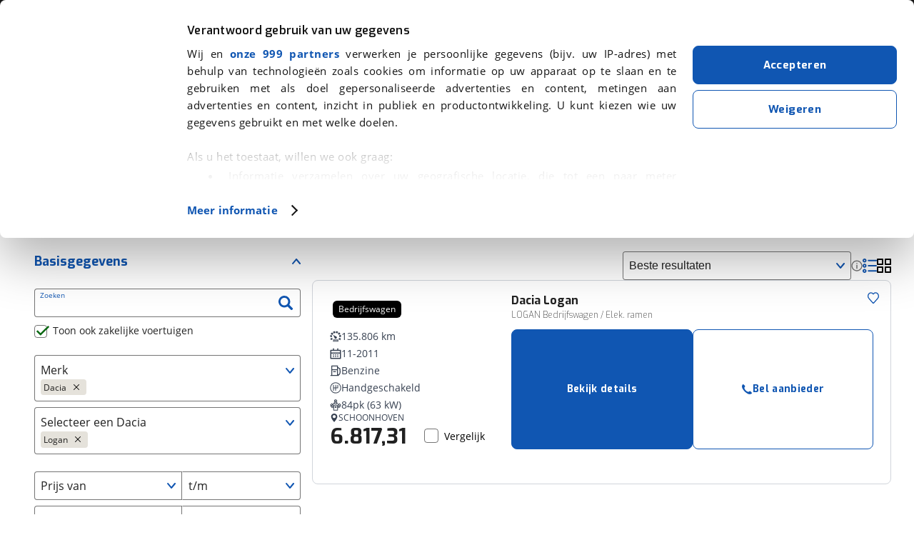

--- FILE ---
content_type: text/html; charset=utf-8
request_url: https://www.viabovag.nl/auto/merk-dacia/model-logan/bedrijfswagen
body_size: 140551
content:
<!DOCTYPE html><html lang="nl" class="w-full"><head><meta charSet="utf-8"/><meta name="viewport" content="initial-scale=1.0, width=device-width, maximum-scale=5"/><noscript>
                        <iframe
                          src="https://load.connect.viabovag.nl/ns.html?id=GTM-PKLQNLS"
                          height="0"
                          width="0"
                          style="display:none;visibility:hidden"
                        >
                        </iframe>
                      </noscript><link rel="preconnect" href="https://consentcdn.cookiebot.com" crossorigin="anonymous"/><title>Dacia Logan Bedrijfswagen kopen? Occasions en nieuw - viaBOVAG.nl</title><link rel="canonical" href="https://www.viabovag.nl/auto/merk-dacia/model-logan/bedrijfswagen"/><meta name="title" content="Dacia Logan Bedrijfswagen kopen? Occasions en nieuw - viaBOVAG.nl"/><meta name="description" content="Dacia Logan Bedrijfswagen - Occasions en nieuwe auto&#x27;s √Erkende BOVAG bedrijven √Omruilgarantie √All-in prijzen."/><meta property="og:url" content="https://www.viabovag.nl/auto/merk-dacia/model-logan/bedrijfswagen"/><meta property="og:title" content="Dacia Logan Bedrijfswagen kopen? Occasions en nieuw - viaBOVAG.nl"/><meta property="og:description" content="Dacia Logan Bedrijfswagen - Occasions en nieuwe auto&#x27;s √Erkende BOVAG bedrijven √Omruilgarantie √All-in prijzen."/><meta property="og:image" content="/next-images/content/viabovag-zoekresultaten-car.webp"/><meta property="og:type" content="website"/><meta property="twitter:card" content="summary"/><meta property="twitter:title" content="Dacia Logan Bedrijfswagen kopen? Occasions en nieuw - viaBOVAG.nl"/><meta property="twitter:description" content="Dacia Logan Bedrijfswagen - Occasions en nieuwe auto&#x27;s √Erkende BOVAG bedrijven √Omruilgarantie √All-in prijzen."/><meta property="twitter:site" content="https://www.viabovag.nl"/><meta property="twitter:image" content="/next-images/content/viabovag-zoekresultaten-car.webp"/><link rel="preload" as="image" imageSrcSet="https://stsharedprdweu.blob.core.windows.net/vehicles-media/b8441b61-4c74-471d-9637-2f8698438c1a/media.0027-160w.jpg 160w, https://stsharedprdweu.blob.core.windows.net/vehicles-media/b8441b61-4c74-471d-9637-2f8698438c1a/media.0027-320w.jpg 320w, https://stsharedprdweu.blob.core.windows.net/vehicles-media/b8441b61-4c74-471d-9637-2f8698438c1a/media.0027-640w.jpg 640w, https://stsharedprdweu.blob.core.windows.net/vehicles-media/b8441b61-4c74-471d-9637-2f8698438c1a/media.0027-1024w.jpg 1024w, https://stsharedprdweu.blob.core.windows.net/vehicles-media/b8441b61-4c74-471d-9637-2f8698438c1a/media.0027-1280w.jpg 1280w, https://stsharedprdweu.blob.core.windows.net/vehicles-media/b8441b61-4c74-471d-9637-2f8698438c1a/media.0027-1920w.jpg 1920w" imageSizes="(max-width: 640x) 100vw, (max-width: 960px) 50vw, 20vw" fetchpriority="high"/><meta name="next-head-count" content="19"/><script data-cookieconsent="ignore">
    window.dataLayer = window.dataLayer || [];
    function gtag() { dataLayer.push(arguments); }
    gtag('consent', 'default', {
      'ad_personalization': 'denied',
      'ad_storage': 'denied',
      'ad_user_data': 'denied',
      'analytics_storage': 'denied',
      'functionality_storage': 'denied',
      'personalization_storage': 'denied',
      'security_storage': 'granted',
      'wait_for_update': 500,
    });
    gtag("set", "ads_data_redaction", true);
    gtag("set", "url_passthrough", false);
  </script><style>
  #CybotCookiebotDialog {
    font-family: "Open Sans", arial, helvetica, sans-serif !important;
  }

  #CybotCookiebotDialog a:hover {
    color: #034999 !important;
  }

  /* Company and Usercentric logo */
  #CybotCookiebotDialogHeaderLogosWrapper {
    display: none !important;
  }

  #CybotCookiebotDialogBodyContentTitle {
    font-family: Exo, sans-serif !important;
    font-size: 16px !important;
  }

  #CybotCookiebotDialogBodyContentText {
    text-align: justify !important;
  }

  /* button size & blank space */
  @media screen and (min-width: 1280px) {
    #CybotCookiebotDialogBodyButtonsWrapper {
      margin-top: 40px !important;
    }
  }

  @media screen and (min-width: 601px) and (max-width: 849px) {
    #CybotCookiebotDialogFooter .CybotCookiebotDialogBodyButton,
    #CybotCookiebotDialogFooter .CybotCookiebotDialogBodyButton:not(:first-of-type),
    #CybotCookiebotDialogFooter #CybotCookiebotDialogBodyButtons .CybotCookiebotDialogBodyButton:not(:last-of-type),
    #CybotCookiebotDialogFooter #CybotCookiebotDialogBodyButtons .CybotCookiebotDialogBodyButton:not(:first-of-type) {
      width: 50% !important;
    }
  }

  /* Generic button */
  .CybotCookiebotDialogBodyButton {
    transition-duration: .1s !important;
    transition-property: all !important;
    transition-timing-function: cubic-bezier(.4,0,.2,1) !important;
    font-family: Exo, sans-serif !important;
    font-weight: 700 !important;
    line-height: 1.75rem !important;
    letter-spacing: .025em !important;
    border-radius: .5rem !important;
    border: 1px solid #1056b2 !important;
    padding: .75rem 1.25rem !important;
  }

  /* Accept button */
  #CybotCookiebotDialogBodyButtonAccept {
    background-color: #1056b2 !important;
  }

  #CybotCookiebotDialogBodyButtonAccept:hover {
    background-color: #034999 !important;
    border-color: #034999 !important;
  }

  #CybotCookiebotDialogBodyButtonDecline:hover {
    border-color: #034999 !important;
    color: #034999 !important;
  }

  #CybotCookiebotDialogNavList,
  .CybotCookiebotDialogDetailBodyContentCookieContainerHeader {
    font-family: Exo, sans-serif !important;
    font-weight: 700 !important;
  }
</style><script id="Cookiebot" src="https://consent.cookiebot.com/uc.js" data-cbid="abcccfd2-e90e-47b0-90bb-a4f83077a335" data-framework="TCFv2.2" data-consentmode-dataredaction="dynamic" data-consentmode-wait-for-update="500" type="text/javascript" async=""></script><script async="" src="https://t748.viabovag.nl/script.js"></script><script async="" type="text/javascript" src="https://script.ac-data.nl/9d26577e-0194-42e1-a138-94b4668a5bb7.js"></script><link rel="manifest" href="/next-images/favicon/manifest.json"/><link rel="apple-touch-icon" sizes="180x180" href="/apple-touch-icon.png"/><link rel="apple-touch-icon-precomposed" href="/apple-touch-icon-precomposed.png"/><link rel="apple-touch-icon" sizes="60x60" href="/next-images/favicon/apple-icon-60x60.png"/><link rel="apple-touch-icon" sizes="72x72" href="/next-images/favicon/apple-icon-72x72.png"/><link rel="apple-touch-icon" sizes="76x76" href="/next-images/favicon/apple-icon-76x76.png"/><link rel="apple-touch-icon" sizes="114x114" href="/next-images/favicon/apple-icon-114x114.png"/><link rel="apple-touch-icon" sizes="120x120" href="/next-images/favicon/apple-icon-120x120.png"/><link rel="apple-touch-icon" sizes="144x144" href="/next-images/favicon/apple-icon-144x144.png"/><link rel="apple-touch-icon" sizes="152x152" href="/next-images/favicon/apple-icon-152x152.png"/><link rel="apple-touch-icon" sizes="180x180" href="/next-images/favicon/apple-icon-180x180.png"/><link rel="icon" type="image/png" sizes="192x192" href="/next-images/favicon/android-icon-192x192.png"/><link rel="icon" type="image/png" sizes="16x16" href="/next-images/favicon/favicon-16x16.png"/><link rel="icon" type="image/png" sizes="32x32" href="/next-images/favicon/favicon-32x32.png"/><link rel="icon" type="image/png" sizes="96x96" href="/next-images/favicon/favicon-96x96.png"/><meta name="msapplication-TileColor" content="#ffffff"/><meta name="msapplication-TileImage" content="/next-images/favicon/ms-icon-144x144.png"/><meta name="format-detection" content="telephone=no, date=no, email=no, address=no"/><link rel="preload" href="/_next/static/css/ccbd6609aeb2717c.css" as="style"/><link rel="stylesheet" href="/_next/static/css/ccbd6609aeb2717c.css" data-n-g=""/><link rel="preload" href="/_next/static/css/6767741a7c29ed18.css" as="style"/><link rel="stylesheet" href="/_next/static/css/6767741a7c29ed18.css" data-n-p=""/><link rel="preload" href="/_next/static/css/2508d6e06ecb31aa.css" as="style"/><link rel="stylesheet" href="/_next/static/css/2508d6e06ecb31aa.css" data-n-p=""/><link rel="preload" href="/_next/static/css/2e7092d847d152ac.css" as="style"/><link rel="stylesheet" href="/_next/static/css/2e7092d847d152ac.css" data-n-p=""/><noscript data-n-css=""></noscript><script defer="" nomodule="" src="/_next/static/chunks/polyfills-42372ed130431b0a.js"></script><script src="/_next/static/chunks/webpack-ff1c526669f1b2d5.js" defer=""></script><script src="/_next/static/chunks/framework-553682d1a757898c.js" defer=""></script><script src="/_next/static/chunks/main-97de29f79c9323d4.js" defer=""></script><script src="/_next/static/chunks/pages/_app-1f5af79c470ce5e0.js" defer=""></script><script src="/_next/static/chunks/5413-65d94631d4e05764.js" defer=""></script><script src="/_next/static/chunks/7845-77d76e316f625a63.js" defer=""></script><script src="/_next/static/chunks/826-abe2bf2dc7676951.js" defer=""></script><script src="/_next/static/chunks/14-5c42a8a082df0c51.js" defer=""></script><script src="/_next/static/chunks/6469-e4e81a2e30aa49b9.js" defer=""></script><script src="/_next/static/chunks/7696-8bfeca9b9ff8b500.js" defer=""></script><script src="/_next/static/chunks/4543-eeee8ba7599a4d9c.js" defer=""></script><script src="/_next/static/chunks/2575-55419a9334e710dd.js" defer=""></script><script src="/_next/static/chunks/9937-c4ac9d7248d8f071.js" defer=""></script><script src="/_next/static/chunks/4971-c38147921bc54d82.js" defer=""></script><script src="/_next/static/chunks/8832-1abae684362501a8.js" defer=""></script><script src="/_next/static/chunks/1055-145b4e1b6520974f.js" defer=""></script><script src="/_next/static/chunks/pages/srp-a96f8d89efaed083.js" defer=""></script><script src="/_next/static/ZpHwMh_0136pHGkM2EKGW/_buildManifest.js" defer=""></script><script src="/_next/static/ZpHwMh_0136pHGkM2EKGW/_ssgManifest.js" defer=""></script></head><body><div id="__next"><script type="application/ld+json">{"@context":"https://schema.org","@type":"SearchResultsPage","url":"https://www.viabovag.nl/auto/merk-dacia/model-logan/bedrijfswagen","isPartOf":{"@type":"WebSite","@id":"https://www.viabovag.nl","name":"viaBOVAG.nl","url":"https://www.viabovag.nl","inLanguage":"nl-NL"},"name":"Dacia Logan Bedrijfswagen kopen? Occasions en nieuw - viaBOVAG.nl","description":"Dacia Logan Bedrijfswagen - Occasions en nieuwe auto&apos;s √Erkende BOVAG bedrijven √Omruilgarantie √All-in prijzen.","inLanguage":"nl-NL","publisher":{"@type":"Organization","name":"viaBOVAG.nl","url":"https://www.viabovag.nl","telephone":"030 202 8 222","address":{"@type":"PostalAddress","addressLocality":"Bunnik","postalCode":"3981 AJ","streetAddress":"Kosterijland 15","addressCountry":{"@type":"Country","name":"NL"}},"email":"hulp@viabovag.nl","sameAs":["https://www.facebook.com/viaBOVAG.nl/","https://www.instagram.com/viabovag/","https://nl.linkedin.com/company/viabovag-nl","https://www.youtube.com/@viabovag_nl"],"aggregateRating":{"@type":"AggregateRating","bestRating":5,"ratingValue":4.7,"worstRating":1,"reviewCount":107},"logo":"https://www.viabovag.nl/next-images/logo/logo-bovag-square.png"},"primaryImageOfPage":{"url":"/next-images/content/viabovag-zoekresultaten-car.webp"}}</script><div class="srp_genericLayout__eTPeS grid_wrapperContainer__aJ87N"><header class="sticky bg-bovagGrey-header top-0 z-[100]" data-testid="site-header"><nav class="flex justify-between md:justify-start items-center h-16 mx-auto max-w-screen-xl px-4 md:px-6 lg:px-8 py-1 relative sm:text-[12px] [@media(min-width:680px)]:text-[14px] [@media(min-width:854px)]:text-base"><div class="sm:flex-grow-0 absolute left-1/2 transform -translate-x-1/2 sm:relative sm:left-0 sm:transform-none sm:order-none h-full flex items-center justify-center"><a class="flex items-center h-full text-white z-10" data-testid="header-logo" href="/"><img class="object-contain w-auto h-full py-2 flex-shrink-0 block mr-2" src="/next-images/logo/logo-bovag.svg" alt="viaBOVAG.nl Logo" width="38" height="57"/><img class="w-24 sm:w-32 sm:ml-1" src="/next-images/logo/logo-bovag-text.svg" alt="viaBOVAG.nl" width="120" height="17"/></a></div><div class="Drawer_backDrop__GHq69"></div><button class="sm:hidden relative flex flex-col items-center fill-white gap-1 w-5 bg-transparent border-none cursor-pointer" data-testid="menu-button"><svg id="icon--menu" class="w-7" viewBox="0 0 40 40" xmlns="http://www.w3.org/2000/svg"><path class="stroke-[5] stroke-white transition-all duration-300" d="M40,4H0"></path><path class="stroke-[5] stroke-white transition-all duration-300" d="M40 18H0"></path></svg><span class="block text-white text-xs absolute bottom-[-8px] transition-opacity">Menu</span></button><ul class="hidden list-none p-0 sm:flex h-16 ml-2 [@media(min-width:854px)]:pl-8"><li><button data-testid="menu-header-car" class="MenuBar_button__yybbV"><span class="sm:hidden [@media(min-width:740px)]:inline">Auto&#x27;s</span><span class="hidden sm:inline [@media(min-width:740px)]:hidden">Auto&#x27;s</span><svg class="max-w-[1.5em] max-h-[1.5em] MenuBar_icon__L40w3"><use xlink:href="#icon--chevron-down"></use></svg></button></li><li><button data-testid="menu-header-bicycle" class="MenuBar_button__yybbV"><span class="sm:hidden [@media(min-width:740px)]:inline">Fietsen</span><span class="hidden sm:inline [@media(min-width:740px)]:hidden">Fietsen</span><svg class="max-w-[1.5em] max-h-[1.5em] MenuBar_icon__L40w3"><use xlink:href="#icon--chevron-down"></use></svg></button></li><li><button data-testid="menu-header-motor" class="MenuBar_button__yybbV"><span class="sm:hidden [@media(min-width:740px)]:inline">Motoren</span><span class="hidden sm:inline [@media(min-width:740px)]:hidden">Motoren</span><svg class="max-w-[1.5em] max-h-[1.5em] MenuBar_icon__L40w3"><use xlink:href="#icon--chevron-down"></use></svg></button></li><li><button data-testid="menu-header-caramper" class="MenuBar_button__yybbV"><span class="sm:hidden [@media(min-width:740px)]:inline">Kamperen</span><span class="hidden sm:inline [@media(min-width:740px)]:hidden">Kamperen</span><svg class="max-w-[1.5em] max-h-[1.5em] MenuBar_icon__L40w3"><use xlink:href="#icon--chevron-down"></use></svg></button></li></ul><ul class="hidden ml-auto list-none p-0 sm:flex h-16 ml-2 [@media(min-width:854px)]:pl-8 mr-3"><li><button data-testid="menu-header-alle" class="MenuBar_button__yybbV"><span class="sm:hidden [@media(min-width:740px)]:inline">Over viaBOVAG.nl</span><span class="hidden sm:inline [@media(min-width:740px)]:hidden">Over ons</span><svg class="max-w-[1.5em] max-h-[1.5em] MenuBar_icon__L40w3"><use xlink:href="#icon--chevron-down"></use></svg></button></li></ul><div class="Drawer_drawer__6XZ_j"><div class="Drawer_controls__MQfLT"><div class="Drawer_controlLabel__NLiY1">Menu</div></div><ul class="MainMenuList_mainMenu__oC0J8" data-testid="menu-panel"><li class="MainMenuList_item__X9Wpp" data-testid=""><button class="MainMenuList_button__uOi4T"><svg class="max-w-[1.5em] max-h-[1.5em] mr-4"><use xlink:href="#icon--car"></use></svg><span class="MainMenuList_label__f1UNc">Auto&#x27;s</span><svg class="max-w-[1.5em] max-h-[1.5em] MainMenuList_chevron__2jyI1 Menu_chevron__2GHPA"><use xlink:href="#icon--chevron-right"></use></svg></button><div class="QuickList_quick__K0oX6"><svg class="max-w-[1.5em] max-h-[1.5em]"><use xlink:href="#icon--car"></use></svg><div class="ml-4"><a class="underline font-bold font-header text-sm relative bottom-px" title="Homepagina - Auto&#x27;s" href="/">Homepagina - Auto&#x27;s</a></div><button class="QuickList_close__dVigY"><svg class="max-w-[1.5em] max-h-[1.5em]"><use xlink:href="#icon--cross"></use></svg></button></div><ul class="SubMenuList_subMenu__UDmAU"><li class="mt-2 mb-3 mx-4 block sm:hidden"><div class="inline-block"><a class="box-border flex items-center justify-center  gap-2 rounded-lg font-header font-bold text-center hover:cursor-pointer transition-all duration-100 tracking-wide text-sm px-4 py-2 gap-2 border border-solid border-bovagBlue bg-bovagBlue text-white hover:border-bovagBlueHover hover:bg-bovagBlueHover whitespace-nowrap" title="Bekijk alle auto&#x27;s" href="/auto">Bekijk alle auto&#x27;s</a></div></li><li class="SubMenuList_group__11jgJ SubMenuList_group__active__Kujyw"><button class="SubMenuList_button__J46ua"><span>De helpende hand voor auto&#x27;s</span><svg class="max-w-[1.5em] max-h-[1.5em] SubMenuList_chevron__DMBtA Menu_chevron__2GHPA"><use xlink:href="#icon--chevron-down"></use></svg></button><ul class="SubMenuList_links__T_UCH"><li class="SubMenuList_item__WUS78"><a target="" class="animated-underline-inverted" title="Auto kopen" href="/auto">Auto kopen</a></li><li class="SubMenuList_item__WUS78"><a target="" href="/auto-verkopen" class="animated-underline-inverted" title="Auto verkopen">Auto verkopen</a></li><li class="SubMenuList_item__WUS78"><a target="" class="animated-underline-inverted" title="Auto financieren" href="/financieren/autofinanciering">Auto financieren</a></li><li class="SubMenuList_item__WUS78"><a target="" href="/verzekering/autoverzekering" class="animated-underline-inverted" title="Auto verzekeren">Auto verzekeren</a></li><li class="SubMenuList_item__WUS78"><a target="" class="animated-underline-inverted" title="Inruilwaarde berekenen" href="/inruilwaarde-auto-berekenen">Inruilwaarde berekenen</a></li><li class="SubMenuList_item__WUS78"><a target="" href="/verhuur/auto-huren" class="animated-underline-inverted" title="Auto huren">Auto huren</a></li><li class="SubMenuList_item__WUS78"><a target="" href="/keuzecoach" class="animated-underline-inverted" title="Keuzecoach">Keuzecoach</a></li></ul><div class="mt-6 hidden sm:block"><div class="inline-block"><a class="box-border flex items-center justify-center  gap-2 rounded-lg font-header font-bold text-center hover:cursor-pointer transition-all duration-100 tracking-wide text-sm px-4 py-2 gap-2 border border-solid border-bovagBlue bg-bovagBlue text-white hover:border-bovagBlueHover hover:bg-bovagBlueHover whitespace-nowrap" title="Bekijk alle auto&#x27;s" href="/auto">Bekijk alle auto&#x27;s</a></div></div></li><li class="SubMenuList_group__11jgJ"><button class="SubMenuList_button__J46ua"><span>Populaire merken</span><svg class="max-w-[1.5em] max-h-[1.5em] SubMenuList_chevron__DMBtA Menu_chevron__2GHPA"><use xlink:href="#icon--chevron-down"></use></svg></button><ul class="SubMenuList_links__T_UCH"><li class="SubMenuList_item__WUS78"><a target="" class="animated-underline-inverted" title="Renault" href="/auto/merk-renault">Renault</a></li><li class="SubMenuList_item__WUS78"><a target="" class="animated-underline-inverted" title="Toyota" href="/auto/merk-toyota">Toyota</a></li><li class="SubMenuList_item__WUS78"><a target="" class="animated-underline-inverted" title="Peugeot" href="/auto/merk-peugeot">Peugeot</a></li><li class="SubMenuList_item__WUS78"><a target="" class="animated-underline-inverted" title="Audi" href="/auto/merk-audi">Audi</a></li><li class="SubMenuList_item__WUS78"><a target="" class="animated-underline-inverted" title="BMW" href="/auto/merk-bmw">BMW</a></li><li class="SubMenuList_item__WUS78 SubMenuList_item__overview__SgbF3"><a target="" class="animated-underline text-bovagBlue" title="Bekijk alle merken" href="/auto">Bekijk alle merken</a></li></ul></li><li class="SubMenuList_group__11jgJ"><button class="SubMenuList_button__J46ua"><span>Populaire autotypes</span><svg class="max-w-[1.5em] max-h-[1.5em] SubMenuList_chevron__DMBtA Menu_chevron__2GHPA"><use xlink:href="#icon--chevron-down"></use></svg></button><ul class="SubMenuList_links__T_UCH"><li class="SubMenuList_item__WUS78"><a target="" class="animated-underline-inverted" title="Hatchback" href="/auto/hatchback">Hatchback</a></li><li class="SubMenuList_item__WUS78"><a target="" class="animated-underline-inverted" title="SUV / Terreinwagen" href="/auto/suvterreinwagen">SUV / Terreinwagen</a></li><li class="SubMenuList_item__WUS78"><a target="" class="animated-underline-inverted" title="Sedan" href="/auto/sedan">Sedan</a></li><li class="SubMenuList_item__WUS78"><a target="" class="animated-underline-inverted" title="MPV" href="/auto/mpv">MPV</a></li><li class="SubMenuList_item__WUS78"><a target="" class="animated-underline-inverted" title="Cabriolet" href="/auto/cabriolet">Cabriolet</a></li><li class="SubMenuList_item__WUS78 SubMenuList_item__overview__SgbF3"><a target="" class="animated-underline text-bovagBlue" title="Bekijk alle types" href="/auto">Bekijk alle types</a></li></ul></li><li class="SubMenuList_group__11jgJ"><button class="SubMenuList_button__J46ua"><span>Thema&#x27;s</span><svg class="max-w-[1.5em] max-h-[1.5em] SubMenuList_chevron__DMBtA Menu_chevron__2GHPA"><use xlink:href="#icon--chevron-down"></use></svg></button><ul class="SubMenuList_links__T_UCH"><li class="SubMenuList_item__WUS78"><a target="" href="/alles-over-elektrisch-rijden/auto" class="animated-underline-inverted" title="Elektrisch rijden">Elektrisch rijden</a></li><li class="SubMenuList_item__WUS78"><a target="" href="/alles-over-hybride-rijden" class="animated-underline-inverted" title="Hybride rijden">Hybride rijden</a></li><li class="SubMenuList_item__WUS78"><a target="" href="/stadsauto" class="animated-underline-inverted" title="Stadsauto">Stadsauto</a></li><li class="SubMenuList_item__WUS78"><a target="" href="/gezinsauto" class="animated-underline-inverted" title="Gezinsauto">Gezinsauto</a></li><li class="SubMenuList_item__WUS78"><a target="" href="/hoge-instap-auto" class="animated-underline-inverted" title="Hoge instap auto">Hoge instap auto</a></li><li class="SubMenuList_item__WUS78"><a target="" href="/zuinige-auto" class="animated-underline-inverted" title="Zuinige auto">Zuinige auto</a></li><li class="SubMenuList_item__WUS78"><a target="" href="/caravantrekker" class="animated-underline-inverted" title="Caravantrekker">Caravantrekker</a></li><li class="SubMenuList_item__WUS78"><a target="" href="/youngtimer" class="animated-underline-inverted" title="Youngtimer">Youngtimer</a></li><li class="SubMenuList_item__WUS78"><a target="" href="/beginnersauto" class="animated-underline-inverted" title="Beginnersauto">Beginnersauto</a></li></ul></li><li class="SubMenuList_lastItem__wfWPn"><a class="SubMenuList_button__J46ua" title="Homepagina - Auto&#x27;s" href="/"><svg class="max-w-[1.5em] max-h-[1.5em] mr-4"><use xlink:href="#icon--car"></use></svg>Homepagina - Auto&#x27;s</a></li><li class="SubMenuList_footer__F_W3f"><div class="SubMenuList_pointing__9r1xH"><img alt="De Helpende Hand van Rijdend Nederland" loading="lazy" width="54" height="87" decoding="async" data-nimg="1" class="SubMenuList_pointing__9r1xH" style="color:transparent" src="/next-images/helping-hand/pointing-up.png"/></div><div class="SubMenuList_presenting__0Py13"><img alt="De Helpende Hand van Rijdend Nederland" loading="lazy" width="164" height="74" decoding="async" data-nimg="1" class="SubMenuList_pointing__9r1xH" style="color:transparent" src="/next-images/helping-hand/presenting.png"/></div>De Helpende Hand van Rijdend Nederland</li></ul></li><li class="MainMenuList_item__X9Wpp" data-testid=""><button class="MainMenuList_button__uOi4T"><svg class="max-w-[1.5em] max-h-[1.5em] mr-4"><use xlink:href="#icon--bicycle"></use></svg><span class="MainMenuList_label__f1UNc">Fietsen</span><svg class="max-w-[1.5em] max-h-[1.5em] MainMenuList_chevron__2jyI1 Menu_chevron__2GHPA"><use xlink:href="#icon--chevron-right"></use></svg></button><div class="QuickList_quick__K0oX6"><svg class="max-w-[1.5em] max-h-[1.5em]"><use xlink:href="#icon--bicycle"></use></svg><div class="ml-4"><a class="underline font-bold font-header text-sm relative bottom-px" title="Homepagina - Fietsen" href="/fiets">Homepagina - Fietsen</a></div><button class="QuickList_close__dVigY"><svg class="max-w-[1.5em] max-h-[1.5em]"><use xlink:href="#icon--cross"></use></svg></button></div><ul class="SubMenuList_subMenu__UDmAU"><li class="mt-2 mb-3 mx-4 block sm:hidden"><div class="inline-block"><a class="box-border flex items-center justify-center  gap-2 rounded-lg font-header font-bold text-center hover:cursor-pointer transition-all duration-100 tracking-wide text-sm px-4 py-2 gap-2 border border-solid border-bovagBlue bg-bovagBlue text-white hover:border-bovagBlueHover hover:bg-bovagBlueHover whitespace-nowrap" title="Bekijk alle fietsen" href="/fietsen">Bekijk alle fietsen</a></div></li><li class="SubMenuList_group__11jgJ SubMenuList_group__active__Kujyw"><button class="SubMenuList_button__J46ua"><span>De helpende hand voor fietsen</span><svg class="max-w-[1.5em] max-h-[1.5em] SubMenuList_chevron__DMBtA Menu_chevron__2GHPA"><use xlink:href="#icon--chevron-down"></use></svg></button><ul class="SubMenuList_links__T_UCH"><li class="SubMenuList_item__WUS78"><a target="" class="animated-underline-inverted" title="Fiets kopen" href="/fietsen">Fiets kopen</a></li><li class="SubMenuList_item__WUS78"><a target="" class="animated-underline-inverted" title="Elektrische fiets kopen" href="/fietsen/voertuigsoort-elektrische-fiets">Elektrische fiets kopen</a></li><li class="SubMenuList_item__WUS78"><a target="" class="animated-underline-inverted" title="High speed fiets kopen" href="/fietsen/voertuigsoort-speed-pedelec">High speed fiets kopen</a></li><li class="SubMenuList_item__WUS78"><a target="" href="/keuzecoach" class="animated-underline-inverted" title="Keuzecoach">Keuzecoach</a></li><li class="SubMenuList_item__WUS78"><a target="" class="animated-underline-inverted" title="Keuzehulp elektrische fiets" href="/keuzehulp/elektrische-fiets">Keuzehulp elektrische fiets</a></li></ul><div class="mt-6 hidden sm:block"><div class="inline-block"><a class="box-border flex items-center justify-center  gap-2 rounded-lg font-header font-bold text-center hover:cursor-pointer transition-all duration-100 tracking-wide text-sm px-4 py-2 gap-2 border border-solid border-bovagBlue bg-bovagBlue text-white hover:border-bovagBlueHover hover:bg-bovagBlueHover whitespace-nowrap" title="Bekijk alle fietsen" href="/fietsen">Bekijk alle fietsen</a></div></div></li><li class="SubMenuList_group__11jgJ"><button class="SubMenuList_button__J46ua"><span>Populaire soorten</span><svg class="max-w-[1.5em] max-h-[1.5em] SubMenuList_chevron__DMBtA Menu_chevron__2GHPA"><use xlink:href="#icon--chevron-down"></use></svg></button><ul class="SubMenuList_links__T_UCH"><li class="SubMenuList_item__WUS78"><a target="" class="animated-underline-inverted" title="Stadsfiets" href="/fietsen/stadsfiets">Stadsfiets</a></li><li class="SubMenuList_item__WUS78"><a target="" class="animated-underline-inverted" title="Elektrische fiets" href="/fietsen/voertuigsoort-elektrische-fiets">Elektrische fiets</a></li><li class="SubMenuList_item__WUS78"><a target="" class="animated-underline-inverted" title="Hybride fiets" href="/fietsen/hybridefiets">Hybride fiets</a></li><li class="SubMenuList_item__WUS78"><a target="" class="animated-underline-inverted" title="Bakfiets" href="/fietsen/bakfiets">Bakfiets</a></li><li class="SubMenuList_item__WUS78"><a target="" class="animated-underline-inverted" title="Mountainbike" href="/fietsen/mountainbike">Mountainbike</a></li><li class="SubMenuList_item__WUS78 SubMenuList_item__overview__SgbF3"><a target="" class="animated-underline text-bovagBlue" title="Bekijk alle soorten" href="/fietsen">Bekijk alle soorten</a></li></ul></li><li class="SubMenuList_group__11jgJ"><button class="SubMenuList_button__J46ua"><span>Populaire merken</span><svg class="max-w-[1.5em] max-h-[1.5em] SubMenuList_chevron__DMBtA Menu_chevron__2GHPA"><use xlink:href="#icon--chevron-down"></use></svg></button><ul class="SubMenuList_links__T_UCH"><li class="SubMenuList_item__WUS78"><a target="" class="animated-underline-inverted" title="Gazelle" href="/fietsen/merk-gazelle">Gazelle</a></li><li class="SubMenuList_item__WUS78"><a target="" class="animated-underline-inverted" title="Giant" href="/fietsen/merk-giant">Giant</a></li><li class="SubMenuList_item__WUS78"><a target="" class="animated-underline-inverted" title="Specialized" href="/fietsen/merk-specialized">Specialized</a></li><li class="SubMenuList_item__WUS78"><a target="" class="animated-underline-inverted" title="Koga" href="/fietsen/merk-koga">Koga</a></li><li class="SubMenuList_item__WUS78"><a target="" class="animated-underline-inverted" title="Batavus" href="/fietsen/merk-batavus">Batavus</a></li><li class="SubMenuList_item__WUS78 SubMenuList_item__overview__SgbF3"><a target="" class="animated-underline text-bovagBlue" title="Bekijk alle merken" href="/fietsen">Bekijk alle merken</a></li></ul></li><li class="SubMenuList_lastItem__wfWPn"><a class="SubMenuList_button__J46ua" title="Homepagina - Fietsen" href="/fiets"><svg class="max-w-[1.5em] max-h-[1.5em] mr-4"><use xlink:href="#icon--bicycle"></use></svg>Homepagina - Fietsen</a></li><li class="SubMenuList_footer__F_W3f"><div class="SubMenuList_pointing__9r1xH"><img alt="De Helpende Hand van Rijdend Nederland" loading="lazy" width="54" height="87" decoding="async" data-nimg="1" class="SubMenuList_pointing__9r1xH" style="color:transparent" src="/next-images/helping-hand/pointing-up.png"/></div><div class="SubMenuList_presenting__0Py13"><img alt="De Helpende Hand van Rijdend Nederland" loading="lazy" width="164" height="74" decoding="async" data-nimg="1" class="SubMenuList_pointing__9r1xH" style="color:transparent" src="/next-images/helping-hand/presenting.png"/></div>De Helpende Hand van Rijdend Nederland</li></ul></li><li class="MainMenuList_item__X9Wpp" data-testid=""><button class="MainMenuList_button__uOi4T"><svg class="max-w-[1.5em] max-h-[1.5em] mr-4"><use xlink:href="#icon--motor"></use></svg><span class="MainMenuList_label__f1UNc">Motoren</span><svg class="max-w-[1.5em] max-h-[1.5em] MainMenuList_chevron__2jyI1 Menu_chevron__2GHPA"><use xlink:href="#icon--chevron-right"></use></svg></button><div class="QuickList_quick__K0oX6"><svg class="max-w-[1.5em] max-h-[1.5em]"><use xlink:href="#icon--motor"></use></svg><div class="ml-4"><a class="underline font-bold font-header text-sm relative bottom-px" title="Homepagina - Motoren" href="/motor">Homepagina - Motoren</a></div><button class="QuickList_close__dVigY"><svg class="max-w-[1.5em] max-h-[1.5em]"><use xlink:href="#icon--cross"></use></svg></button></div><ul class="SubMenuList_subMenu__UDmAU"><li class="mt-2 mb-3 mx-4 block sm:hidden"><div class="inline-block"><a class="box-border flex items-center justify-center  gap-2 rounded-lg font-header font-bold text-center hover:cursor-pointer transition-all duration-100 tracking-wide text-sm px-4 py-2 gap-2 border border-solid border-bovagBlue bg-bovagBlue text-white hover:border-bovagBlueHover hover:bg-bovagBlueHover whitespace-nowrap" title="Bekijk alle motoren" href="/motoren">Bekijk alle motoren</a></div></li><li class="SubMenuList_group__11jgJ SubMenuList_group__active__Kujyw"><button class="SubMenuList_button__J46ua"><span>De helpende hand voor motoren</span><svg class="max-w-[1.5em] max-h-[1.5em] SubMenuList_chevron__DMBtA Menu_chevron__2GHPA"><use xlink:href="#icon--chevron-down"></use></svg></button><ul class="SubMenuList_links__T_UCH"><li class="SubMenuList_item__WUS78"><a target="" class="animated-underline-inverted" title="Motor kopen" href="/motoren">Motor kopen</a></li><li class="SubMenuList_item__WUS78"><a target="" href="/keuzecoach" class="animated-underline-inverted" title="Keuzecoach">Keuzecoach</a></li></ul><div class="mt-6 hidden sm:block"><div class="inline-block"><a class="box-border flex items-center justify-center  gap-2 rounded-lg font-header font-bold text-center hover:cursor-pointer transition-all duration-100 tracking-wide text-sm px-4 py-2 gap-2 border border-solid border-bovagBlue bg-bovagBlue text-white hover:border-bovagBlueHover hover:bg-bovagBlueHover whitespace-nowrap" title="Bekijk alle motoren" href="/motoren">Bekijk alle motoren</a></div></div></li><li class="SubMenuList_group__11jgJ"><button class="SubMenuList_button__J46ua"><span>Populaire merken</span><svg class="max-w-[1.5em] max-h-[1.5em] SubMenuList_chevron__DMBtA Menu_chevron__2GHPA"><use xlink:href="#icon--chevron-down"></use></svg></button><ul class="SubMenuList_links__T_UCH"><li class="SubMenuList_item__WUS78"><a target="" class="animated-underline-inverted" title="Yamaha" href="/motoren/merk-yamaha">Yamaha</a></li><li class="SubMenuList_item__WUS78"><a target="" class="animated-underline-inverted" title="Kawasaki" href="/motoren/merk-kawasaki">Kawasaki</a></li><li class="SubMenuList_item__WUS78"><a target="" class="animated-underline-inverted" title="BMW" href="/motoren/merk-bmw">BMW</a></li><li class="SubMenuList_item__WUS78"><a target="" class="animated-underline-inverted" title="Honda" href="/motoren/merk-honda">Honda</a></li><li class="SubMenuList_item__WUS78"><a target="" class="animated-underline-inverted" title="Suzuki" href="/motoren/merk-suzuki">Suzuki</a></li><li class="SubMenuList_item__WUS78 SubMenuList_item__overview__SgbF3"><a target="" class="animated-underline text-bovagBlue" title="Bekijk alle merken" href="/motoren">Bekijk alle merken</a></li></ul></li><li class="SubMenuList_group__11jgJ"><button class="SubMenuList_button__J46ua"><span>Populaire categorieën</span><svg class="max-w-[1.5em] max-h-[1.5em] SubMenuList_chevron__DMBtA Menu_chevron__2GHPA"><use xlink:href="#icon--chevron-down"></use></svg></button><ul class="SubMenuList_links__T_UCH"><li class="SubMenuList_item__WUS78"><a target="" class="animated-underline-inverted" title="AllRoad" href="/motoren/allroad">AllRoad</a></li><li class="SubMenuList_item__WUS78"><a target="" class="animated-underline-inverted" title="Chopper" href="/motoren/chopper">Chopper</a></li><li class="SubMenuList_item__WUS78"><a target="" class="animated-underline-inverted" title="Naked" href="/motoren/naked">Naked</a></li><li class="SubMenuList_item__WUS78"><a target="" class="animated-underline-inverted" title="Tourer" href="/motoren/tourer">Tourer</a></li><li class="SubMenuList_item__WUS78"><a target="" class="animated-underline-inverted" title="Motorscooter" href="/motoren/motorscooter">Motorscooter</a></li><li class="SubMenuList_item__WUS78 SubMenuList_item__overview__SgbF3"><a target="" class="animated-underline text-bovagBlue" title="Bekijk alle categorieën" href="/motoren">Bekijk alle categorieën</a></li></ul></li><li class="SubMenuList_lastItem__wfWPn"><a class="SubMenuList_button__J46ua" title="Homepagina - Motoren" href="/motor"><svg class="max-w-[1.5em] max-h-[1.5em] mr-4"><use xlink:href="#icon--motor"></use></svg>Homepagina - Motoren</a></li><li class="SubMenuList_footer__F_W3f"><div class="SubMenuList_pointing__9r1xH"><img alt="De Helpende Hand van Rijdend Nederland" loading="lazy" width="54" height="87" decoding="async" data-nimg="1" class="SubMenuList_pointing__9r1xH" style="color:transparent" src="/next-images/helping-hand/pointing-up.png"/></div><div class="SubMenuList_presenting__0Py13"><img alt="De Helpende Hand van Rijdend Nederland" loading="lazy" width="164" height="74" decoding="async" data-nimg="1" class="SubMenuList_pointing__9r1xH" style="color:transparent" src="/next-images/helping-hand/presenting.png"/></div>De Helpende Hand van Rijdend Nederland</li></ul></li><li class="MainMenuList_item__X9Wpp" data-testid=""><button class="MainMenuList_button__uOi4T"><svg class="max-w-[1.5em] max-h-[1.5em] mr-4"><use xlink:href="#icon--caramper"></use></svg><span class="MainMenuList_label__f1UNc">Kamperen</span><svg class="max-w-[1.5em] max-h-[1.5em] MainMenuList_chevron__2jyI1 Menu_chevron__2GHPA"><use xlink:href="#icon--chevron-right"></use></svg></button><div class="QuickList_quick__K0oX6"><svg class="max-w-[1.5em] max-h-[1.5em]"><use xlink:href="#icon--caramper"></use></svg><div class="ml-4"><a class="underline font-bold font-header text-sm relative bottom-px" title="Homepagina - Kampeer" href="/kampeer">Homepagina - Kampeer</a></div><button class="QuickList_close__dVigY"><svg class="max-w-[1.5em] max-h-[1.5em]"><use xlink:href="#icon--cross"></use></svg></button></div><ul class="SubMenuList_subMenu__UDmAU"><li class="mt-2 mb-3 mx-4 block sm:hidden"><div class="inline-block"><a class="box-border flex items-center justify-center  gap-2 rounded-lg font-header font-bold text-center hover:cursor-pointer transition-all duration-100 tracking-wide text-sm px-4 py-2 gap-2 border border-solid border-bovagBlue bg-bovagBlue text-white hover:border-bovagBlueHover hover:bg-bovagBlueHover whitespace-nowrap" title="Bekijk al het aanbod" href="/kamperen">Bekijk al het aanbod</a></div></li><li class="SubMenuList_group__11jgJ SubMenuList_group__active__Kujyw"><button class="SubMenuList_button__J46ua"><span>De helpende hand voor kamperen</span><svg class="max-w-[1.5em] max-h-[1.5em] SubMenuList_chevron__DMBtA Menu_chevron__2GHPA"><use xlink:href="#icon--chevron-down"></use></svg></button><ul class="SubMenuList_links__T_UCH"><li class="SubMenuList_item__WUS78"><a target="" class="animated-underline-inverted" title="Caravan kopen" href="/kamperen/voertuigsoort-caravan">Caravan kopen</a></li><li class="SubMenuList_item__WUS78"><a target="" class="animated-underline-inverted" title="Camper kopen" href="/kamperen/voertuigsoort-camper">Camper kopen</a></li><li class="SubMenuList_item__WUS78"><a target="" class="animated-underline-inverted" title="Vouwwagen kopen" href="/kamperen/voertuigsoort-vouwwagen">Vouwwagen kopen</a></li><li class="SubMenuList_item__WUS78"><a target="" href="/keuzecoach" class="animated-underline-inverted" title="Keuzecoach">Keuzecoach</a></li></ul><div class="mt-6 hidden sm:block"><div class="inline-block"><a class="box-border flex items-center justify-center  gap-2 rounded-lg font-header font-bold text-center hover:cursor-pointer transition-all duration-100 tracking-wide text-sm px-4 py-2 gap-2 border border-solid border-bovagBlue bg-bovagBlue text-white hover:border-bovagBlueHover hover:bg-bovagBlueHover whitespace-nowrap" title="Bekijk al het aanbod" href="/kamperen">Bekijk al het aanbod</a></div></div></li><li class="SubMenuList_group__11jgJ"><button class="SubMenuList_button__J46ua"><span>Populaire merken</span><svg class="max-w-[1.5em] max-h-[1.5em] SubMenuList_chevron__DMBtA Menu_chevron__2GHPA"><use xlink:href="#icon--chevron-down"></use></svg></button><ul class="SubMenuList_links__T_UCH"><li class="SubMenuList_item__WUS78"><a target="" class="animated-underline-inverted" title="Adria" href="/kamperen/merk-adria">Adria</a></li><li class="SubMenuList_item__WUS78"><a target="" class="animated-underline-inverted" title="Burstner" href="/kamperen/merk-burstner">Burstner</a></li><li class="SubMenuList_item__WUS78"><a target="" class="animated-underline-inverted" title="Dethleffs" href="/kamperen/merk-dethleffs">Dethleffs</a></li><li class="SubMenuList_item__WUS78"><a target="" class="animated-underline-inverted" title="Fendt" href="/kamperen/merk-fendt">Fendt</a></li><li class="SubMenuList_item__WUS78"><a target="" class="animated-underline-inverted" title="Knaus" href="/kamperen/merk-knaus">Knaus</a></li><li class="SubMenuList_item__WUS78 SubMenuList_item__overview__SgbF3"><a target="" class="animated-underline text-bovagBlue" title="Bekijk alle merken" href="/kamperen">Bekijk alle merken</a></li></ul></li><li class="SubMenuList_group__11jgJ"><button class="SubMenuList_button__J46ua"><span>Populaire carrosserietypes</span><svg class="max-w-[1.5em] max-h-[1.5em] SubMenuList_chevron__DMBtA Menu_chevron__2GHPA"><use xlink:href="#icon--chevron-down"></use></svg></button><ul class="SubMenuList_links__T_UCH"><li class="SubMenuList_item__WUS78"><a target="" class="animated-underline-inverted" title="Integraal" href="/kamperen/integraal">Integraal</a></li><li class="SubMenuList_item__WUS78"><a target="" class="animated-underline-inverted" title="Half-integraal" href="/kamperen/halfintegraal">Half-integraal</a></li><li class="SubMenuList_item__WUS78"><a target="" class="animated-underline-inverted" title="Busmodel" href="/kamperen/busmodel">Busmodel</a></li><li class="SubMenuList_item__WUS78"><a target="" class="animated-underline-inverted" title="Caravan" href="/kamperen/caravan">Caravan</a></li><li class="SubMenuList_item__WUS78"><a target="" class="animated-underline-inverted" title="Vouwwagen" href="/kamperen/vouwwagen">Vouwwagen</a></li><li class="SubMenuList_item__WUS78 SubMenuList_item__overview__SgbF3"><a target="" class="animated-underline text-bovagBlue" title="Bekijk alle types" href="/kamperen">Bekijk alle types</a></li></ul></li><li class="SubMenuList_lastItem__wfWPn"><a class="SubMenuList_button__J46ua" title="Homepagina - Kampeer" href="/kampeer"><svg class="max-w-[1.5em] max-h-[1.5em] mr-4"><use xlink:href="#icon--caramper"></use></svg>Homepagina - Kampeer</a></li><li class="SubMenuList_footer__F_W3f"><div class="SubMenuList_pointing__9r1xH"><img alt="De Helpende Hand van Rijdend Nederland" loading="lazy" width="54" height="87" decoding="async" data-nimg="1" class="SubMenuList_pointing__9r1xH" style="color:transparent" src="/next-images/helping-hand/pointing-up.png"/></div><div class="SubMenuList_presenting__0Py13"><img alt="De Helpende Hand van Rijdend Nederland" loading="lazy" width="164" height="74" decoding="async" data-nimg="1" class="SubMenuList_pointing__9r1xH" style="color:transparent" src="/next-images/helping-hand/presenting.png"/></div>De Helpende Hand van Rijdend Nederland</li></ul></li><li class="MainMenuList_item__X9Wpp MainMenuList_item_border__lyZ6J" data-testid=""><button class="MainMenuList_button__uOi4T"><img src="/next-images/logo/logo-bovag.svg" alt="viaBOVAG.nl Logo" width="26" height="39" class="mr-[14px]"/><span class="MainMenuList_label__f1UNc">Over viaBOVAG.nl</span><svg class="max-w-[1.5em] max-h-[1.5em] MainMenuList_chevron__2jyI1 Menu_chevron__2GHPA"><use xlink:href="#icon--chevron-right"></use></svg></button><div class="QuickList_quick__K0oX6"><svg class="max-w-[1.5em] max-h-[1.5em]"><use xlink:href="#icon--home"></use></svg><div class="ml-4"><a class="underline font-bold font-header text-sm relative bottom-px" title="Homepagina" href="/">Homepagina</a></div><button class="QuickList_close__dVigY"><svg class="max-w-[1.5em] max-h-[1.5em]"><use xlink:href="#icon--cross"></use></svg></button></div><ul class="SubMenuList_subMenu__UDmAU"><li class="SubMenuList_group__11jgJ SubMenuList_group__active__Kujyw"><button class="SubMenuList_button__J46ua"><span>Zekerheden</span><svg class="max-w-[1.5em] max-h-[1.5em] SubMenuList_chevron__DMBtA Menu_chevron__2GHPA"><use xlink:href="#icon--chevron-down"></use></svg></button><ul class="SubMenuList_links__T_UCH"><li class="SubMenuList_item__WUS78"><a target="" href="/bovag-zekerheid" class="animated-underline-inverted" title="BOVAG Zekerheid">BOVAG Zekerheid</a></li><li class="SubMenuList_item__WUS78"><a target="" href="/bovag-garantie" class="animated-underline-inverted" title="BOVAG Garantie">BOVAG Garantie</a></li><li class="SubMenuList_item__WUS78"><a target="" href="/bovag-omruilgarantie" class="animated-underline-inverted" title="BOVAG Omruilgarantie">BOVAG Omruilgarantie</a></li><li class="SubMenuList_item__WUS78"><a target="" href="/bovag-afleverbeurt" class="animated-underline-inverted" title="BOVAG Afleverbeurt">BOVAG Afleverbeurt</a></li><li class="SubMenuList_item__WUS78"><a target="" href="/bovag-onderhoudsbeurt" class="animated-underline-inverted" title="BOVAG Onderhoudsbeurt">BOVAG Onderhoudsbeurt</a></li><li class="SubMenuList_item__WUS78"><a target="" href="/bovag-puntencheck" class="animated-underline-inverted" title="BOVAG Puntencheck">BOVAG Puntencheck</a></li><li class="SubMenuList_item__WUS78"><a target="" href="/heldere-all-in-prijzen" class="animated-underline-inverted" title="Heldere all-in prijzen">Heldere all-in prijzen</a></li><li class="SubMenuList_item__WUS78"><a target="" href="/100-procent-onderhouden" class="animated-underline-inverted" title="100% Onderhouden">100% Onderhouden</a></li></ul></li><li class="SubMenuList_group__11jgJ"><button class="SubMenuList_button__J46ua"><span>Voor consumenten</span><svg class="max-w-[1.5em] max-h-[1.5em] SubMenuList_chevron__DMBtA Menu_chevron__2GHPA"><use xlink:href="#icon--chevron-down"></use></svg></button><ul class="SubMenuList_links__T_UCH"><li class="SubMenuList_item__WUS78"><a target="" href="/keuzecoach" class="animated-underline-inverted" title="Keuzecoach">Keuzecoach</a></li><li class="SubMenuList_item__WUS78"><a target="" href="/veelgestelde-vragen/consumenten" class="animated-underline-inverted" title="Veelgestelde vragen">Veelgestelde vragen</a></li><li class="SubMenuList_item__WUS78"><a target="" href="/blog" class="animated-underline-inverted" title="Blog">Blog</a></li><li class="SubMenuList_item__WUS78"><a target="" href="/contact-consumenten" class="animated-underline-inverted" title="Contact">Contact</a></li></ul></li><li class="SubMenuList_group__11jgJ"><button class="SubMenuList_button__J46ua"><span>Voor adverteerders</span><svg class="max-w-[1.5em] max-h-[1.5em] SubMenuList_chevron__DMBtA Menu_chevron__2GHPA"><use xlink:href="#icon--chevron-down"></use></svg></button><ul class="SubMenuList_links__T_UCH"><li class="SubMenuList_item__WUS78"><a target="" href="/adverteren/inloggen-adverteerdersportaal" class="animated-underline-inverted" title="Inloggen adverteerdersl">Inloggen adverteerders</a></li><li class="SubMenuList_item__WUS78"><a target="" href="/adverteren/adverteerder-worden" class="animated-underline-inverted" title="Ik wil ook adverteren">Ik wil ook adverteren</a></li><li class="SubMenuList_item__WUS78"><a target="" href="/samenwerken-met-viabovag" class="animated-underline-inverted" title="Samenwerken">Samenwerken</a></li><li class="SubMenuList_item__WUS78"><a target="" href="/adverteren/contact" class="animated-underline-inverted" title="Contact">Contact</a></li></ul></li><li class="SubMenuList_group__11jgJ"><button class="SubMenuList_button__J46ua"><span>Over viaBOVAG.nl</span><svg class="max-w-[1.5em] max-h-[1.5em] SubMenuList_chevron__DMBtA Menu_chevron__2GHPA"><use xlink:href="#icon--chevron-down"></use></svg></button><ul class="SubMenuList_links__T_UCH"><li class="SubMenuList_item__WUS78"><a target="" href="/over-viabovag" class="animated-underline-inverted" title="Auto kopen">Over viaBOVAG.nl</a></li><li class="SubMenuList_item__WUS78"><a target="" href="/vacatures" class="animated-underline-inverted" title="Werken bij viaBOVAG.nl">Werken bij viaBOVAG.nl</a></li><li class="SubMenuList_item__WUS78"><a target="" href="/disclaimer-en-privacyverklaring" class="animated-underline-inverted" title="Disclaimer- en Privacyverklaring">Disclaimer- en Privacyverklaring</a></li><li class="SubMenuList_item__WUS78"><a target="" href="/cookie-voorkeuren" class="animated-underline-inverted" title="Cookie voorkeuren">Cookie voorkeuren</a></li></ul><div class="pt-4 mt-4 pl-4 text-sm border-solid border-t border-b-0 border-x-0 border-[rgb(var(--grey-4))] sm:mt-12 sm:border-0"><div class="mb-4 order-[-1] mr-auto"><h3 class="flex items-center text-base font-header"><svg class="max-w-[1.5em] max-h-[1.5em]"><use xlink:href="#icon--phone"></use></svg>viaBOVAG.nl app</h3><p class="text-sm whitespace-pre-line mb-2">Download &#x27;m nu</p><div class="flex items-center gap-2"><a target="_blank" href="https://apps.apple.com/nl/app/viabovag-nl-vind-verkoop/id1530808031" class="before:hidden" data-testid="ios-app-store-button" aria-label="Download viaBOVAG.nl op iPhone"><svg class="max-w-[1.5em] max-h-[1.5em]"><use xlink:href="#icon--logo-app-store"></use></svg></a><a target="_blank" href="https://play.google.com/store/apps/details?id=nl.viabovag.app" class="before:hidden" data-testid="android-play-store-button" aria-label="Download viaBOVAG.nl op Android"><svg class="max-w-[1.5em] max-h-[1.5em]"><use xlink:href="#icon--logo-play-store"></use></svg></a></div></div></div></li><li class="SubMenuList_lastItem__wfWPn"><a class="SubMenuList_button__J46ua" title="Homepagina" href="/"><svg class="max-w-[1.5em] max-h-[1.5em] mr-4"><use xlink:href="#icon--home"></use></svg>Homepagina</a></li><li class="SubMenuList_footer__F_W3f"><div class="SubMenuList_pointing__9r1xH"><img alt="De Helpende Hand van Rijdend Nederland" loading="lazy" width="54" height="87" decoding="async" data-nimg="1" class="SubMenuList_pointing__9r1xH" style="color:transparent" src="/next-images/helping-hand/pointing-up.png"/></div><div class="SubMenuList_presenting__0Py13"><img alt="De Helpende Hand van Rijdend Nederland" loading="lazy" width="164" height="74" decoding="async" data-nimg="1" class="SubMenuList_pointing__9r1xH" style="color:transparent" src="/next-images/helping-hand/presenting.png"/></div>De Helpende Hand van Rijdend Nederland</li></ul></li></ul></div><a data-testid="header-favorite" class="relative order-[30] justify-self-end flex-shrink-0 flex flex-col items-center gap-1" href="/favorieten"><span class="flex items-center justify-center h-6 w-6 relative"><svg class="absolute top-0 right-0 w-full h-full fill-bovagGrey-6" viewBox="0 0 24 24"><use xlink:href="#icon--heart"></use></svg><span class="text-white font-semibold relative -translate-y-[1px] " data-testid="header-favorite-count"></span></span><span class="text-white text-xs sm:hidden">Favorieten</span></a></nav></header><ul class="UspBar_wrapper__pEUta" data-testid="usp-bar-items"><li class="UspBar_usp__QziFB" data-active="true" data-testid="usp-bar-active"><a href="/bovag-zekerheid" class="UspBar_link__18VM9 Link_link__15_Y0"><svg class="max-w-[1.5em] max-h-[1.5em] UspBar_icon__r6sNm"><use xlink:href="#icon--check"></use></svg>BOVAG Zekerheid</a></li><li class="UspBar_usp__QziFB" data-active="false"><a href="/bovag-omruilgarantie" class="UspBar_link__18VM9 Link_link__15_Y0"><svg class="max-w-[1.5em] max-h-[1.5em] UspBar_icon__r6sNm"><use xlink:href="#icon--check"></use></svg>BOVAG Omruilgarantie</a></li><li class="UspBar_usp__QziFB" data-active="false"><a href="/heldere-all-in-prijzen" class="UspBar_link__18VM9 Link_link__15_Y0"><svg class="max-w-[1.5em] max-h-[1.5em] UspBar_icon__r6sNm"><use xlink:href="#icon--check"></use></svg>Heldere all-in-prijzen</a></li></ul><div class="mx-auto max-w-screen-xl px-4 md:px-6 lg:px-8 flex gap-x-10 gap-y-2 flex-wrap items-center min-h-8 pt-2"><script type="application/ld+json">{"@context":"https://schema.org","@type":"BreadcrumbList","itemListElement":[{"@type":"ListItem","position":1,"item":{"@id":"https://www.viabovag.nl/","name":"Home"}},{"@type":"ListItem","position":2,"item":{"@id":"https://www.viabovag.nl/auto","name":"Auto&apos;s"}}],"numberOfItems":2}</script><nav class="flex items-center text-xs max-md:pb-1 min-w-0 max-w-full leading-[var(--line-height-content)]" data-testid="breadcrumb"><ol class="flex min-w-0 max-w-full items-center p-0 m-0 whitespace-nowrap overflow-hidden text-xs w-full gap-1 md:gap-2 list-none"><li class="flex-shrink-0"><a class="!hidden md:!inline-flex !text-black/60 whitespace-nowrap items-center Link_link__15_Y0 Link_link__hover__ns3Z_" data-testid="breadcrumb-back-button" href="/">&lt; <!-- -->Terug<!-- --> </a><a class="!inline-flex md:!hidden whitespace-nowrap text-md align-middle Link_link__15_Y0 Link_link__hover__ns3Z_" data-testid="breadcrumb-back-button-mobile" aria-label="Terug" href="/"><svg style="width:24px;height:24px" class="inline-block w-[15px] h-[15px] fill-black/60 align-middle" viewBox="0 0 24 24"><use xlink:href="#icon--arrow-left"></use></svg> </a></li><li aria-hidden="true" class="inline-block text-grey-400 text-xs select-none flex-shrink-0 px-1 md:px-2">|</li><li class="list-none whitespace-nowrap min-w-0 flex-shrink-0 max-w-full inline-block"><a class="!text-black inline-flex hover:text-[rgb(var(--color-link-primary-active))] max-w-full min-w-0 Link_link__15_Y0 Link_link__hover__ns3Z_" href="/"><span class="max-w-full min-w-0">Home</span> </a></li><li aria-hidden="true" class="inline-block text-grey-400 text-xs select-none flex-shrink-0 inline">&gt;</li><li class="hidden md:list-item list-none whitespace-nowrap min-w-0 flex-1 flex-shrink max-w-full "><a class="!text-black inline-flex hover:text-[rgb(var(--color-link-primary-active))]  max-w-full min-w-0 Link_link__15_Y0 Link_link__hover__ns3Z_" href="/auto"><span class="max-w-full min-w-0 ">Auto&#x27;s</span> </a></li><li class="md:hidden list-none  min-w-0 flex-1 flex-shrink max-w-full overflow-hidden"><a class="!text-black inline-flex hover:text-[rgb(var(--color-link-primary-active))] w-full truncate align-bottom max-w-full min-w-0 Link_link__15_Y0 Link_link__hover__ns3Z_" href="/auto"><span class="max-w-full min-w-0 overflow-hidden truncate w-full">Auto&#x27;s</span> </a></li></ol></nav><div class="mt-1 w-full sm:hidden"></div></div><div class="grid_wrapper__a8vyT grid_wrapper__fullWidth__sAp_p srp_wrapper__V3suY"><header class="srp_header__Sce8a srp_grid_header__7Ks_B"><div class="srp_grid_wrapper__V23_R" data-testid="srp-grid-wrapper"><div class="srp_grid_headingGroup__OyjUb"><p role="heading" aria-level="1" class="srp_heading__FmIhc" data-testid="srp-title-header"><span class="sm:hidden">1 auto gevonden</span><span class="hidden sm:block">We hebben 1 auto voor je gevonden</span></p><p class="srp_description__D_Doi">Alleen auto’s van erkende BOVAG bedrijven</p></div><div class="srp_grid_filterCloud__YJ4U9"><div class="flex flex-wrap gap-2 justify-end sm:bg-[rgba(var(--white)/var(--opacity-3))] sm:p-4 sm:rounded-lg"><button class="
              relative bg-[rgba(var(--white)/var(--opacity-2))] border-0 rounded items-center justify-start content-center cursor-pointer
              justify-items-center py-1 pl-2 pr-7 text-xs whitespace-nowrap text-ellipsis overflow-hidden select-none group
              focus-visible:outline-black outline-solid
            " title="Deselecteer filter &#x27;Bedrijfswagen&#x27;" data-testid="srp-filtercloud-item" data-ref-id="BodyType_Bedrijfswagen" aria-label="Sluiten">Bedrijfswagen<div class="text-bovagBlue ml-1 bg-transparent border-0 p-0 w-4 h-4 absolute right-2 top-[0.3rem] group-hover:text-bovagBlueHover"><svg class="max-w-[1.5em] max-h-[1.5em] fill-current w-4 h-4"><use xlink:href="#icon--cross"></use></svg></div></button><button class="
              relative bg-[rgba(var(--white)/var(--opacity-2))] border-0 rounded items-center justify-start content-center cursor-pointer
              justify-items-center py-1 pl-2 pr-7 text-xs whitespace-nowrap text-ellipsis overflow-hidden select-none group
              focus-visible:outline-black outline-solid
            " title="Deselecteer filter &#x27;Dacia&#x27;" data-testid="srp-filtercloud-item" data-ref-id="Brand_dacia" aria-label="Sluiten">Dacia<div class="text-bovagBlue ml-1 bg-transparent border-0 p-0 w-4 h-4 absolute right-2 top-[0.3rem] group-hover:text-bovagBlueHover"><svg class="max-w-[1.5em] max-h-[1.5em] fill-current w-4 h-4"><use xlink:href="#icon--cross"></use></svg></div></button><button class="
              relative bg-[rgba(var(--white)/var(--opacity-2))] border-0 rounded items-center justify-start content-center cursor-pointer
              justify-items-center py-1 pl-2 pr-7 text-xs whitespace-nowrap text-ellipsis overflow-hidden select-none group
              focus-visible:outline-black outline-solid
            " title="Deselecteer filter &#x27;Logan&#x27;" data-testid="srp-filtercloud-item" data-ref-id="Model_logan" aria-label="Sluiten">Logan<div class="text-bovagBlue ml-1 bg-transparent border-0 p-0 w-4 h-4 absolute right-2 top-[0.3rem] group-hover:text-bovagBlueHover"><svg class="max-w-[1.5em] max-h-[1.5em] fill-current w-4 h-4"><use xlink:href="#icon--cross"></use></svg></div></button></div></div><div class="srp_grid_saveSearch__ZaBAC" data-testid="srp-save-search"><div class="srp_saveSearchActions__S2iEk"><button type="button" class="Button_button__exqP_ Button_button__primary__Closo Button_button__ghost__vBmr4 srp_saveSearchAction__8nEPX"><div class="Button_loading_icon__wTF2w"><svg class="max-w-[1.5em] max-h-[1.5em] Button_button_icon___LdnI"><use xlink:href="#icon--loading"></use></svg></div><svg class="max-w-[1.5em] max-h-[1.5em] Button_button_icon___LdnI"><use xlink:href="#icon--cross"></use></svg><span>Wis alle filters</span></button><button type="button" class="Button_button__exqP_ Button_button__primary__Closo srp_saveSearchAction__8nEPX"><div class="Button_loading_icon__wTF2w"><svg class="max-w-[1.5em] max-h-[1.5em] Button_button_icon___LdnI"><use xlink:href="#icon--loading"></use></svg></div><svg class="max-w-[1.5em] max-h-[1.5em] fill-current flex-shrink-0 h-5 w-5"><use xlink:href="#icon--envelope"></use></svg><span>Zoekopdracht opslaan</span></button></div></div></div></header><div data-testid="srp-search-results" class="srp_results__PeYXv"><div class="srp_grid_wrapper__V23_R"><form name="filterBlock" class="FilterBlock_filterBlockForm__BvPcr FilterBlock_form___VnVV srp_filters__5vpnv srp_grid_filters___FS2Z srp_srpFilterBlock__ot1mD"><div class="FilterBlock_filterContainer__nn3rZ"><button type="button" class="FilterBlock_filterName__qmTcj" aria-expanded="true" aria-controls=":Rlchl6:">Basisgegevens<svg class="max-w-[1.5em] max-h-[1.5em] FilterBlock_filterNameIcon__Kg2YJ"><use xlink:href="#icon--chevron-up"></use></svg></button><div id=":Rlchl6:" style="--duration:var(--transition-duration-short);--opacity:1;--maxHeight:unset;--overflow:visible" class="block
        transition-[opacity,max-height] duration-[var(--duration)] ease-in
        opacity-[var(--opacity,0)] max-h-[var(--maxHeight,unset)] overflow-custom" data-testid="animated-height-wrapper"><div class="FilterBlock_filterGroup__e3_Fh"><div id=":R1klchl6:" style="--duration:var(--transition-duration-short);--opacity:1;--maxHeight:unset;--overflow:visible" class="block
        transition-[opacity,max-height] duration-[var(--duration)] ease-in
        opacity-[var(--opacity,0)] max-h-[var(--maxHeight,unset)] overflow-custom" data-testid="animated-height-wrapper"><label class="FormField_formField__4fCLo FilterBlock_filterItem__BUvGh FilterBlock_checkboxFilter___fjZw FormField_formField__floating__mjg_Z FormField_formField_iconAfter__QgmY8" data-testid="form-label"><input class="Input_input__M5hXe FormField_formField_field__4h3v_" data-testid="filter-facet-Keywords" placeholder="" name="Keywords" maxLength="50" autoComplete="off" value=""/><span class="FormField_formField_label__0o8RB Input_label__t0qkA">Zoeken</span><span class="Input_input_replacement__WEsUK FormField_formField_replacement__Idzpc"><button type="submit" class=" pointer-events-auto inline-flex items-center ml-auto bg-transparent border-0 cursor-pointer text-bovagBlue hover:opacity-80"><svg class="max-w-[1.5em] max-h-[1.5em] FormField_formField_submitIcon__98zj4"><use xlink:href="#icon--magnify"></use></svg></button></span><span class="FormField_formField_serviceResponse__ZhbJW"></span></label><label class="FormField_formField__4fCLo FilterBlock_filterItem__BUvGh FilterBlock_checkboxFilter___fjZw" data-testid="form-label"><input class="Checkbox_checkbox__B2YZ6 FormField_formField_field__4h3v_" type="checkbox" data-testid="filter-facet-ShowCommercialVehicles" name="ShowCommercialVehicles" checked=""/><span class="FormField_formField_layout__wfTUo Checkbox_checkbox_layout__qugkP"><span class="Checkbox_checkbox_replacement__mQPhD"><svg class="max-w-[1.5em] max-h-[1.5em] Checkbox_checkbox_check__cnond"><use xlink:href="#icon--check"></use></svg></span><span class="Checkbox_label__znQoW FormField_formField_label__0o8RB">Toon ook zakelijke voertuigen</span></span><span class="FormField_formField_messages__5h1oX"></span></label></div></div><div class="FilterBlock_filterGroup__e3_Fh"><div id=":R2klchl6:" style="--duration:var(--transition-duration-short);--opacity:1;--maxHeight:unset;--overflow:visible" class="block
        transition-[opacity,max-height] duration-[var(--duration)] ease-in
        opacity-[var(--opacity,0)] max-h-[var(--maxHeight,unset)] overflow-custom" data-testid="animated-height-wrapper"><div><div data-testid="filter-facet-Brand" data-expanded="false"><div class="FormField_formField__4fCLo flex flex-col relative bg-[rgb(var(--white))] border border-solid
          rounded-[var(--border-radius-xs)] min-h-[var(--input-height)]
          border-[rgb(var(--black)_/_var(--opacity-2))]
          has-[button:focus]:outline has-[button:focus]:outline-1 FilterBlock_filterItem__BUvGh" style="--tagsHeight:0px;--dropdown-option-max-height:448px"><button class="absolute left-0 top-0 w-full opacity-0 m-0 border-0 cursor-pointer" style="height:calc(var(--input-height) + var(--tagsHeight))" aria-expanded="false" aria-controls=":R3aklchl6:" aria-labelledby=":R3aklchl6H1:" type="button" data-testid="filter-facet-Brand-button"></button><div class="flex flex-wrap items-center w-full px-2 py-2"><span id=":R3aklchl6H1:" class="flex-1 min-w-0 whitespace-nowrap overflow-hidden text-ellipsis" data-testid="filter-facet-Brand-label">Merk</span><svg class="max-w-[1.5em] max-h-[1.5em] flex-[0_0_0.75em] ml-auto fill-[rgb(var(--color-link-primary))] pointer-events-none transition-transform duration-150"><use xlink:href="#icon--chevron-down"></use></svg><div class="w-full flex gap-2 cursor-pointer flex-wrap"><div class="w-full flex gap-2 cursor-auto flex-wrap"><span class="DropDown_tag__x4DB4 js-tag" data-testid="filter-facet-Brand-tag">Dacia<svg class="max-w-[1.5em] max-h-[1.5em] DropDown_tagsIcon__XH8Oh"><use xlink:href="#icon--cross"></use></svg></span></div></div></div><div id=":R3aklchl6:" class="px-2" data-testid="filter-facet-Brand-inline-panel"><div style="--duration:var(--transition-duration-short);--opacity:0;--maxHeight:0;--overflow:hidden" class="block
        transition-[opacity,max-height] duration-[var(--duration)] ease-in
        opacity-[var(--opacity,0)] max-h-[var(--maxHeight,unset)] overflow-custom" data-testid="animated-height-wrapper"><div class="FilterBlock_scrollArea__0_bJB"><label class="FormField_formField__4fCLo" data-testid="form-label"><input class="Input_input__M5hXe FormField_formField_field__4h3v_" data-testid="filter-facet-Brand-search" placeholder="Zoek een merk" name="Brand-search"/><span class="Input_input_replacement__WEsUK FormField_formField_replacement__Idzpc"></span><span class="FormField_formField_serviceResponse__ZhbJW"></span></label><p><span class="FilterBlock_optionCategoryTitle__tCtyD">Populair</span><label class="FormField_formField__4fCLo FilterBlock_filterItem__BUvGh FilterBlock_checkboxFilter___fjZw" data-testid="form-label"><input class="Checkbox_checkbox__B2YZ6 FormField_formField_field__4h3v_" type="checkbox" data-testid="filter-facet-Brand-audi" name="Brand" value="audi"/><span class="FormField_formField_layout__wfTUo Checkbox_checkbox_layout__qugkP"><span class="Checkbox_checkbox_replacement__mQPhD"><svg class="max-w-[1.5em] max-h-[1.5em] Checkbox_checkbox_check__cnond"><use xlink:href="#icon--check"></use></svg></span><span class="Checkbox_label__znQoW FormField_formField_label__0o8RB">Audi<span class="FilterBlock_count__RX98F">(<!-- -->3<!-- -->)</span></span></span><span class="FormField_formField_messages__5h1oX"></span></label><label class="FormField_formField__4fCLo FilterBlock_filterItem__BUvGh FilterBlock_checkboxFilter___fjZw Checkbox_disabled___bFmW" data-testid="form-label"><input class="Checkbox_checkbox__B2YZ6 FormField_formField_field__4h3v_" type="checkbox" data-testid="filter-facet-Brand-bmw" name="Brand" disabled="" value="bmw"/><span class="FormField_formField_layout__wfTUo Checkbox_checkbox_layout__qugkP"><span class="Checkbox_checkbox_replacement__mQPhD"><svg class="max-w-[1.5em] max-h-[1.5em] Checkbox_checkbox_check__cnond"><use xlink:href="#icon--check"></use></svg></span><span class="Checkbox_label__znQoW FormField_formField_label__0o8RB">BMW<span class="FilterBlock_count__RX98F">(<!-- -->0<!-- -->)</span></span></span><span class="FormField_formField_messages__5h1oX"></span></label><label class="FormField_formField__4fCLo FilterBlock_filterItem__BUvGh FilterBlock_checkboxFilter___fjZw" data-testid="form-label"><input class="Checkbox_checkbox__B2YZ6 FormField_formField_field__4h3v_" type="checkbox" data-testid="filter-facet-Brand-citroen" name="Brand" value="citroen"/><span class="FormField_formField_layout__wfTUo Checkbox_checkbox_layout__qugkP"><span class="Checkbox_checkbox_replacement__mQPhD"><svg class="max-w-[1.5em] max-h-[1.5em] Checkbox_checkbox_check__cnond"><use xlink:href="#icon--check"></use></svg></span><span class="Checkbox_label__znQoW FormField_formField_label__0o8RB">Citroën<span class="FilterBlock_count__RX98F">(<!-- -->389<!-- -->)</span></span></span><span class="FormField_formField_messages__5h1oX"></span></label><label class="FormField_formField__4fCLo FilterBlock_filterItem__BUvGh FilterBlock_checkboxFilter___fjZw" data-testid="form-label"><input class="Checkbox_checkbox__B2YZ6 FormField_formField_field__4h3v_" type="checkbox" data-testid="filter-facet-Brand-fiat" name="Brand" value="fiat"/><span class="FormField_formField_layout__wfTUo Checkbox_checkbox_layout__qugkP"><span class="Checkbox_checkbox_replacement__mQPhD"><svg class="max-w-[1.5em] max-h-[1.5em] Checkbox_checkbox_check__cnond"><use xlink:href="#icon--check"></use></svg></span><span class="Checkbox_label__znQoW FormField_formField_label__0o8RB">Fiat<span class="FilterBlock_count__RX98F">(<!-- -->345<!-- -->)</span></span></span><span class="FormField_formField_messages__5h1oX"></span></label><label class="FormField_formField__4fCLo FilterBlock_filterItem__BUvGh FilterBlock_checkboxFilter___fjZw" data-testid="form-label"><input class="Checkbox_checkbox__B2YZ6 FormField_formField_field__4h3v_" type="checkbox" data-testid="filter-facet-Brand-ford" name="Brand" value="ford"/><span class="FormField_formField_layout__wfTUo Checkbox_checkbox_layout__qugkP"><span class="Checkbox_checkbox_replacement__mQPhD"><svg class="max-w-[1.5em] max-h-[1.5em] Checkbox_checkbox_check__cnond"><use xlink:href="#icon--check"></use></svg></span><span class="Checkbox_label__znQoW FormField_formField_label__0o8RB">Ford<span class="FilterBlock_count__RX98F">(<!-- -->1394<!-- -->)</span></span></span><span class="FormField_formField_messages__5h1oX"></span></label><label class="FormField_formField__4fCLo FilterBlock_filterItem__BUvGh FilterBlock_checkboxFilter___fjZw" data-testid="form-label"><input class="Checkbox_checkbox__B2YZ6 FormField_formField_field__4h3v_" type="checkbox" data-testid="filter-facet-Brand-hyundai" name="Brand" value="hyundai"/><span class="FormField_formField_layout__wfTUo Checkbox_checkbox_layout__qugkP"><span class="Checkbox_checkbox_replacement__mQPhD"><svg class="max-w-[1.5em] max-h-[1.5em] Checkbox_checkbox_check__cnond"><use xlink:href="#icon--check"></use></svg></span><span class="Checkbox_label__znQoW FormField_formField_label__0o8RB">Hyundai<span class="FilterBlock_count__RX98F">(<!-- -->10<!-- -->)</span></span></span><span class="FormField_formField_messages__5h1oX"></span></label><label class="FormField_formField__4fCLo FilterBlock_filterItem__BUvGh FilterBlock_checkboxFilter___fjZw" data-testid="form-label"><input class="Checkbox_checkbox__B2YZ6 FormField_formField_field__4h3v_" type="checkbox" data-testid="filter-facet-Brand-kia" name="Brand" value="kia"/><span class="FormField_formField_layout__wfTUo Checkbox_checkbox_layout__qugkP"><span class="Checkbox_checkbox_replacement__mQPhD"><svg class="max-w-[1.5em] max-h-[1.5em] Checkbox_checkbox_check__cnond"><use xlink:href="#icon--check"></use></svg></span><span class="Checkbox_label__znQoW FormField_formField_label__0o8RB">Kia<span class="FilterBlock_count__RX98F">(<!-- -->145<!-- -->)</span></span></span><span class="FormField_formField_messages__5h1oX"></span></label><label class="FormField_formField__4fCLo FilterBlock_filterItem__BUvGh FilterBlock_checkboxFilter___fjZw Checkbox_disabled___bFmW" data-testid="form-label"><input class="Checkbox_checkbox__B2YZ6 FormField_formField_field__4h3v_" type="checkbox" data-testid="filter-facet-Brand-mazda" name="Brand" disabled="" value="mazda"/><span class="FormField_formField_layout__wfTUo Checkbox_checkbox_layout__qugkP"><span class="Checkbox_checkbox_replacement__mQPhD"><svg class="max-w-[1.5em] max-h-[1.5em] Checkbox_checkbox_check__cnond"><use xlink:href="#icon--check"></use></svg></span><span class="Checkbox_label__znQoW FormField_formField_label__0o8RB">Mazda<span class="FilterBlock_count__RX98F">(<!-- -->0<!-- -->)</span></span></span><span class="FormField_formField_messages__5h1oX"></span></label><label class="FormField_formField__4fCLo FilterBlock_filterItem__BUvGh FilterBlock_checkboxFilter___fjZw" data-testid="form-label"><input class="Checkbox_checkbox__B2YZ6 FormField_formField_field__4h3v_" type="checkbox" data-testid="filter-facet-Brand-mercedes-benz" name="Brand" value="mercedes-benz"/><span class="FormField_formField_layout__wfTUo Checkbox_checkbox_layout__qugkP"><span class="Checkbox_checkbox_replacement__mQPhD"><svg class="max-w-[1.5em] max-h-[1.5em] Checkbox_checkbox_check__cnond"><use xlink:href="#icon--check"></use></svg></span><span class="Checkbox_label__znQoW FormField_formField_label__0o8RB">Mercedes-Benz<span class="FilterBlock_count__RX98F">(<!-- -->2371<!-- -->)</span></span></span><span class="FormField_formField_messages__5h1oX"></span></label><label class="FormField_formField__4fCLo FilterBlock_filterItem__BUvGh FilterBlock_checkboxFilter___fjZw Checkbox_disabled___bFmW" data-testid="form-label"><input class="Checkbox_checkbox__B2YZ6 FormField_formField_field__4h3v_" type="checkbox" data-testid="filter-facet-Brand-mini" name="Brand" disabled="" value="mini"/><span class="FormField_formField_layout__wfTUo Checkbox_checkbox_layout__qugkP"><span class="Checkbox_checkbox_replacement__mQPhD"><svg class="max-w-[1.5em] max-h-[1.5em] Checkbox_checkbox_check__cnond"><use xlink:href="#icon--check"></use></svg></span><span class="Checkbox_label__znQoW FormField_formField_label__0o8RB">Mini<span class="FilterBlock_count__RX98F">(<!-- -->0<!-- -->)</span></span></span><span class="FormField_formField_messages__5h1oX"></span></label><label class="FormField_formField__4fCLo FilterBlock_filterItem__BUvGh FilterBlock_checkboxFilter___fjZw" data-testid="form-label"><input class="Checkbox_checkbox__B2YZ6 FormField_formField_field__4h3v_" type="checkbox" data-testid="filter-facet-Brand-nissan" name="Brand" value="nissan"/><span class="FormField_formField_layout__wfTUo Checkbox_checkbox_layout__qugkP"><span class="Checkbox_checkbox_replacement__mQPhD"><svg class="max-w-[1.5em] max-h-[1.5em] Checkbox_checkbox_check__cnond"><use xlink:href="#icon--check"></use></svg></span><span class="Checkbox_label__znQoW FormField_formField_label__0o8RB">Nissan<span class="FilterBlock_count__RX98F">(<!-- -->156<!-- -->)</span></span></span><span class="FormField_formField_messages__5h1oX"></span></label><label class="FormField_formField__4fCLo FilterBlock_filterItem__BUvGh FilterBlock_checkboxFilter___fjZw" data-testid="form-label"><input class="Checkbox_checkbox__B2YZ6 FormField_formField_field__4h3v_" type="checkbox" data-testid="filter-facet-Brand-opel" name="Brand" value="opel"/><span class="FormField_formField_layout__wfTUo Checkbox_checkbox_layout__qugkP"><span class="Checkbox_checkbox_replacement__mQPhD"><svg class="max-w-[1.5em] max-h-[1.5em] Checkbox_checkbox_check__cnond"><use xlink:href="#icon--check"></use></svg></span><span class="Checkbox_label__znQoW FormField_formField_label__0o8RB">Opel<span class="FilterBlock_count__RX98F">(<!-- -->703<!-- -->)</span></span></span><span class="FormField_formField_messages__5h1oX"></span></label><label class="FormField_formField__4fCLo FilterBlock_filterItem__BUvGh FilterBlock_checkboxFilter___fjZw" data-testid="form-label"><input class="Checkbox_checkbox__B2YZ6 FormField_formField_field__4h3v_" type="checkbox" data-testid="filter-facet-Brand-peugeot" name="Brand" value="peugeot"/><span class="FormField_formField_layout__wfTUo Checkbox_checkbox_layout__qugkP"><span class="Checkbox_checkbox_replacement__mQPhD"><svg class="max-w-[1.5em] max-h-[1.5em] Checkbox_checkbox_check__cnond"><use xlink:href="#icon--check"></use></svg></span><span class="Checkbox_label__znQoW FormField_formField_label__0o8RB">Peugeot<span class="FilterBlock_count__RX98F">(<!-- -->481<!-- -->)</span></span></span><span class="FormField_formField_messages__5h1oX"></span></label><label class="FormField_formField__4fCLo FilterBlock_filterItem__BUvGh FilterBlock_checkboxFilter___fjZw" data-testid="form-label"><input class="Checkbox_checkbox__B2YZ6 FormField_formField_field__4h3v_" type="checkbox" data-testid="filter-facet-Brand-renault" name="Brand" value="renault"/><span class="FormField_formField_layout__wfTUo Checkbox_checkbox_layout__qugkP"><span class="Checkbox_checkbox_replacement__mQPhD"><svg class="max-w-[1.5em] max-h-[1.5em] Checkbox_checkbox_check__cnond"><use xlink:href="#icon--check"></use></svg></span><span class="Checkbox_label__znQoW FormField_formField_label__0o8RB">Renault<span class="FilterBlock_count__RX98F">(<!-- -->1066<!-- -->)</span></span></span><span class="FormField_formField_messages__5h1oX"></span></label><label class="FormField_formField__4fCLo FilterBlock_filterItem__BUvGh FilterBlock_checkboxFilter___fjZw Checkbox_disabled___bFmW" data-testid="form-label"><input class="Checkbox_checkbox__B2YZ6 FormField_formField_field__4h3v_" type="checkbox" data-testid="filter-facet-Brand-seat" name="Brand" disabled="" value="seat"/><span class="FormField_formField_layout__wfTUo Checkbox_checkbox_layout__qugkP"><span class="Checkbox_checkbox_replacement__mQPhD"><svg class="max-w-[1.5em] max-h-[1.5em] Checkbox_checkbox_check__cnond"><use xlink:href="#icon--check"></use></svg></span><span class="Checkbox_label__znQoW FormField_formField_label__0o8RB">Seat<span class="FilterBlock_count__RX98F">(<!-- -->0<!-- -->)</span></span></span><span class="FormField_formField_messages__5h1oX"></span></label><label class="FormField_formField__4fCLo FilterBlock_filterItem__BUvGh FilterBlock_checkboxFilter___fjZw" data-testid="form-label"><input class="Checkbox_checkbox__B2YZ6 FormField_formField_field__4h3v_" type="checkbox" data-testid="filter-facet-Brand-skoda" name="Brand" value="skoda"/><span class="FormField_formField_layout__wfTUo Checkbox_checkbox_layout__qugkP"><span class="Checkbox_checkbox_replacement__mQPhD"><svg class="max-w-[1.5em] max-h-[1.5em] Checkbox_checkbox_check__cnond"><use xlink:href="#icon--check"></use></svg></span><span class="Checkbox_label__znQoW FormField_formField_label__0o8RB">Škoda<span class="FilterBlock_count__RX98F">(<!-- -->1<!-- -->)</span></span></span><span class="FormField_formField_messages__5h1oX"></span></label><label class="FormField_formField__4fCLo FilterBlock_filterItem__BUvGh FilterBlock_checkboxFilter___fjZw" data-testid="form-label"><input class="Checkbox_checkbox__B2YZ6 FormField_formField_field__4h3v_" type="checkbox" data-testid="filter-facet-Brand-suzuki" name="Brand" value="suzuki"/><span class="FormField_formField_layout__wfTUo Checkbox_checkbox_layout__qugkP"><span class="Checkbox_checkbox_replacement__mQPhD"><svg class="max-w-[1.5em] max-h-[1.5em] Checkbox_checkbox_check__cnond"><use xlink:href="#icon--check"></use></svg></span><span class="Checkbox_label__znQoW FormField_formField_label__0o8RB">Suzuki<span class="FilterBlock_count__RX98F">(<!-- -->2<!-- -->)</span></span></span><span class="FormField_formField_messages__5h1oX"></span></label><label class="FormField_formField__4fCLo FilterBlock_filterItem__BUvGh FilterBlock_checkboxFilter___fjZw" data-testid="form-label"><input class="Checkbox_checkbox__B2YZ6 FormField_formField_field__4h3v_" type="checkbox" data-testid="filter-facet-Brand-toyota" name="Brand" value="toyota"/><span class="FormField_formField_layout__wfTUo Checkbox_checkbox_layout__qugkP"><span class="Checkbox_checkbox_replacement__mQPhD"><svg class="max-w-[1.5em] max-h-[1.5em] Checkbox_checkbox_check__cnond"><use xlink:href="#icon--check"></use></svg></span><span class="Checkbox_label__znQoW FormField_formField_label__0o8RB">Toyota<span class="FilterBlock_count__RX98F">(<!-- -->344<!-- -->)</span></span></span><span class="FormField_formField_messages__5h1oX"></span></label><label class="FormField_formField__4fCLo FilterBlock_filterItem__BUvGh FilterBlock_checkboxFilter___fjZw" data-testid="form-label"><input class="Checkbox_checkbox__B2YZ6 FormField_formField_field__4h3v_" type="checkbox" data-testid="filter-facet-Brand-volkswagen" name="Brand" value="volkswagen"/><span class="FormField_formField_layout__wfTUo Checkbox_checkbox_layout__qugkP"><span class="Checkbox_checkbox_replacement__mQPhD"><svg class="max-w-[1.5em] max-h-[1.5em] Checkbox_checkbox_check__cnond"><use xlink:href="#icon--check"></use></svg></span><span class="Checkbox_label__znQoW FormField_formField_label__0o8RB">Volkswagen<span class="FilterBlock_count__RX98F">(<!-- -->1224<!-- -->)</span></span></span><span class="FormField_formField_messages__5h1oX"></span></label><label class="FormField_formField__4fCLo FilterBlock_filterItem__BUvGh FilterBlock_checkboxFilter___fjZw" data-testid="form-label"><input class="Checkbox_checkbox__B2YZ6 FormField_formField_field__4h3v_" type="checkbox" data-testid="filter-facet-Brand-volvo" name="Brand" value="volvo"/><span class="FormField_formField_layout__wfTUo Checkbox_checkbox_layout__qugkP"><span class="Checkbox_checkbox_replacement__mQPhD"><svg class="max-w-[1.5em] max-h-[1.5em] Checkbox_checkbox_check__cnond"><use xlink:href="#icon--check"></use></svg></span><span class="Checkbox_label__znQoW FormField_formField_label__0o8RB">Volvo<span class="FilterBlock_count__RX98F">(<!-- -->3<!-- -->)</span></span></span><span class="FormField_formField_messages__5h1oX"></span></label></p><p><span class="FilterBlock_optionCategoryTitle__tCtyD">Alle merken</span><label class="FormField_formField__4fCLo FilterBlock_filterItem__BUvGh FilterBlock_checkboxFilter___fjZw Checkbox_disabled___bFmW" data-testid="form-label"><input class="Checkbox_checkbox__B2YZ6 FormField_formField_field__4h3v_" type="checkbox" data-testid="filter-facet-Brand-abarth" name="Brand" disabled="" value="abarth"/><span class="FormField_formField_layout__wfTUo Checkbox_checkbox_layout__qugkP"><span class="Checkbox_checkbox_replacement__mQPhD"><svg class="max-w-[1.5em] max-h-[1.5em] Checkbox_checkbox_check__cnond"><use xlink:href="#icon--check"></use></svg></span><span class="Checkbox_label__znQoW FormField_formField_label__0o8RB">Abarth<span class="FilterBlock_count__RX98F">(<!-- -->0<!-- -->)</span></span></span><span class="FormField_formField_messages__5h1oX"></span></label><label class="FormField_formField__4fCLo FilterBlock_filterItem__BUvGh FilterBlock_checkboxFilter___fjZw Checkbox_disabled___bFmW" data-testid="form-label"><input class="Checkbox_checkbox__B2YZ6 FormField_formField_field__4h3v_" type="checkbox" data-testid="filter-facet-Brand-aiways" name="Brand" disabled="" value="aiways"/><span class="FormField_formField_layout__wfTUo Checkbox_checkbox_layout__qugkP"><span class="Checkbox_checkbox_replacement__mQPhD"><svg class="max-w-[1.5em] max-h-[1.5em] Checkbox_checkbox_check__cnond"><use xlink:href="#icon--check"></use></svg></span><span class="Checkbox_label__znQoW FormField_formField_label__0o8RB">Aiways<span class="FilterBlock_count__RX98F">(<!-- -->0<!-- -->)</span></span></span><span class="FormField_formField_messages__5h1oX"></span></label><label class="FormField_formField__4fCLo FilterBlock_filterItem__BUvGh FilterBlock_checkboxFilter___fjZw Checkbox_disabled___bFmW" data-testid="form-label"><input class="Checkbox_checkbox__B2YZ6 FormField_formField_field__4h3v_" type="checkbox" data-testid="filter-facet-Brand-aixam" name="Brand" disabled="" value="aixam"/><span class="FormField_formField_layout__wfTUo Checkbox_checkbox_layout__qugkP"><span class="Checkbox_checkbox_replacement__mQPhD"><svg class="max-w-[1.5em] max-h-[1.5em] Checkbox_checkbox_check__cnond"><use xlink:href="#icon--check"></use></svg></span><span class="Checkbox_label__znQoW FormField_formField_label__0o8RB">Aixam<span class="FilterBlock_count__RX98F">(<!-- -->0<!-- -->)</span></span></span><span class="FormField_formField_messages__5h1oX"></span></label><label class="FormField_formField__4fCLo FilterBlock_filterItem__BUvGh FilterBlock_checkboxFilter___fjZw Checkbox_disabled___bFmW" data-testid="form-label"><input class="Checkbox_checkbox__B2YZ6 FormField_formField_field__4h3v_" type="checkbox" data-testid="filter-facet-Brand-alfa-romeo" name="Brand" disabled="" value="alfa-romeo"/><span class="FormField_formField_layout__wfTUo Checkbox_checkbox_layout__qugkP"><span class="Checkbox_checkbox_replacement__mQPhD"><svg class="max-w-[1.5em] max-h-[1.5em] Checkbox_checkbox_check__cnond"><use xlink:href="#icon--check"></use></svg></span><span class="Checkbox_label__znQoW FormField_formField_label__0o8RB">Alfa Romeo<span class="FilterBlock_count__RX98F">(<!-- -->0<!-- -->)</span></span></span><span class="FormField_formField_messages__5h1oX"></span></label><label class="FormField_formField__4fCLo FilterBlock_filterItem__BUvGh FilterBlock_checkboxFilter___fjZw Checkbox_disabled___bFmW" data-testid="form-label"><input class="Checkbox_checkbox__B2YZ6 FormField_formField_field__4h3v_" type="checkbox" data-testid="filter-facet-Brand-alpina" name="Brand" disabled="" value="alpina"/><span class="FormField_formField_layout__wfTUo Checkbox_checkbox_layout__qugkP"><span class="Checkbox_checkbox_replacement__mQPhD"><svg class="max-w-[1.5em] max-h-[1.5em] Checkbox_checkbox_check__cnond"><use xlink:href="#icon--check"></use></svg></span><span class="Checkbox_label__znQoW FormField_formField_label__0o8RB">Alpina<span class="FilterBlock_count__RX98F">(<!-- -->0<!-- -->)</span></span></span><span class="FormField_formField_messages__5h1oX"></span></label><label class="FormField_formField__4fCLo FilterBlock_filterItem__BUvGh FilterBlock_checkboxFilter___fjZw Checkbox_disabled___bFmW" data-testid="form-label"><input class="Checkbox_checkbox__B2YZ6 FormField_formField_field__4h3v_" type="checkbox" data-testid="filter-facet-Brand-alpine" name="Brand" disabled="" value="alpine"/><span class="FormField_formField_layout__wfTUo Checkbox_checkbox_layout__qugkP"><span class="Checkbox_checkbox_replacement__mQPhD"><svg class="max-w-[1.5em] max-h-[1.5em] Checkbox_checkbox_check__cnond"><use xlink:href="#icon--check"></use></svg></span><span class="Checkbox_label__znQoW FormField_formField_label__0o8RB">Alpine<span class="FilterBlock_count__RX98F">(<!-- -->0<!-- -->)</span></span></span><span class="FormField_formField_messages__5h1oX"></span></label><label class="FormField_formField__4fCLo FilterBlock_filterItem__BUvGh FilterBlock_checkboxFilter___fjZw Checkbox_disabled___bFmW" data-testid="form-label"><input class="Checkbox_checkbox__B2YZ6 FormField_formField_field__4h3v_" type="checkbox" data-testid="filter-facet-Brand-aston-martin" name="Brand" disabled="" value="aston-martin"/><span class="FormField_formField_layout__wfTUo Checkbox_checkbox_layout__qugkP"><span class="Checkbox_checkbox_replacement__mQPhD"><svg class="max-w-[1.5em] max-h-[1.5em] Checkbox_checkbox_check__cnond"><use xlink:href="#icon--check"></use></svg></span><span class="Checkbox_label__znQoW FormField_formField_label__0o8RB">Aston Martin<span class="FilterBlock_count__RX98F">(<!-- -->0<!-- -->)</span></span></span><span class="FormField_formField_messages__5h1oX"></span></label><label class="FormField_formField__4fCLo FilterBlock_filterItem__BUvGh FilterBlock_checkboxFilter___fjZw" data-testid="form-label"><input class="Checkbox_checkbox__B2YZ6 FormField_formField_field__4h3v_" type="checkbox" data-testid="filter-facet-Brand-audi" name="Brand" value="audi"/><span class="FormField_formField_layout__wfTUo Checkbox_checkbox_layout__qugkP"><span class="Checkbox_checkbox_replacement__mQPhD"><svg class="max-w-[1.5em] max-h-[1.5em] Checkbox_checkbox_check__cnond"><use xlink:href="#icon--check"></use></svg></span><span class="Checkbox_label__znQoW FormField_formField_label__0o8RB">Audi<span class="FilterBlock_count__RX98F">(<!-- -->3<!-- -->)</span></span></span><span class="FormField_formField_messages__5h1oX"></span></label><label class="FormField_formField__4fCLo FilterBlock_filterItem__BUvGh FilterBlock_checkboxFilter___fjZw Checkbox_disabled___bFmW" data-testid="form-label"><input class="Checkbox_checkbox__B2YZ6 FormField_formField_field__4h3v_" type="checkbox" data-testid="filter-facet-Brand-austin" name="Brand" disabled="" value="austin"/><span class="FormField_formField_layout__wfTUo Checkbox_checkbox_layout__qugkP"><span class="Checkbox_checkbox_replacement__mQPhD"><svg class="max-w-[1.5em] max-h-[1.5em] Checkbox_checkbox_check__cnond"><use xlink:href="#icon--check"></use></svg></span><span class="Checkbox_label__znQoW FormField_formField_label__0o8RB">Austin<span class="FilterBlock_count__RX98F">(<!-- -->0<!-- -->)</span></span></span><span class="FormField_formField_messages__5h1oX"></span></label><label class="FormField_formField__4fCLo FilterBlock_filterItem__BUvGh FilterBlock_checkboxFilter___fjZw Checkbox_disabled___bFmW" data-testid="form-label"><input class="Checkbox_checkbox__B2YZ6 FormField_formField_field__4h3v_" type="checkbox" data-testid="filter-facet-Brand-auto-union" name="Brand" disabled="" value="auto-union"/><span class="FormField_formField_layout__wfTUo Checkbox_checkbox_layout__qugkP"><span class="Checkbox_checkbox_replacement__mQPhD"><svg class="max-w-[1.5em] max-h-[1.5em] Checkbox_checkbox_check__cnond"><use xlink:href="#icon--check"></use></svg></span><span class="Checkbox_label__znQoW FormField_formField_label__0o8RB">Auto Union<span class="FilterBlock_count__RX98F">(<!-- -->0<!-- -->)</span></span></span><span class="FormField_formField_messages__5h1oX"></span></label><label class="FormField_formField__4fCLo FilterBlock_filterItem__BUvGh FilterBlock_checkboxFilter___fjZw Checkbox_disabled___bFmW" data-testid="form-label"><input class="Checkbox_checkbox__B2YZ6 FormField_formField_field__4h3v_" type="checkbox" data-testid="filter-facet-Brand-benimar" name="Brand" disabled="" value="benimar"/><span class="FormField_formField_layout__wfTUo Checkbox_checkbox_layout__qugkP"><span class="Checkbox_checkbox_replacement__mQPhD"><svg class="max-w-[1.5em] max-h-[1.5em] Checkbox_checkbox_check__cnond"><use xlink:href="#icon--check"></use></svg></span><span class="Checkbox_label__znQoW FormField_formField_label__0o8RB">Benimar<span class="FilterBlock_count__RX98F">(<!-- -->0<!-- -->)</span></span></span><span class="FormField_formField_messages__5h1oX"></span></label><label class="FormField_formField__4fCLo FilterBlock_filterItem__BUvGh FilterBlock_checkboxFilter___fjZw Checkbox_disabled___bFmW" data-testid="form-label"><input class="Checkbox_checkbox__B2YZ6 FormField_formField_field__4h3v_" type="checkbox" data-testid="filter-facet-Brand-bentley" name="Brand" disabled="" value="bentley"/><span class="FormField_formField_layout__wfTUo Checkbox_checkbox_layout__qugkP"><span class="Checkbox_checkbox_replacement__mQPhD"><svg class="max-w-[1.5em] max-h-[1.5em] Checkbox_checkbox_check__cnond"><use xlink:href="#icon--check"></use></svg></span><span class="Checkbox_label__znQoW FormField_formField_label__0o8RB">Bentley<span class="FilterBlock_count__RX98F">(<!-- -->0<!-- -->)</span></span></span><span class="FormField_formField_messages__5h1oX"></span></label><label class="FormField_formField__4fCLo FilterBlock_filterItem__BUvGh FilterBlock_checkboxFilter___fjZw Checkbox_disabled___bFmW" data-testid="form-label"><input class="Checkbox_checkbox__B2YZ6 FormField_formField_field__4h3v_" type="checkbox" data-testid="filter-facet-Brand-bmw" name="Brand" disabled="" value="bmw"/><span class="FormField_formField_layout__wfTUo Checkbox_checkbox_layout__qugkP"><span class="Checkbox_checkbox_replacement__mQPhD"><svg class="max-w-[1.5em] max-h-[1.5em] Checkbox_checkbox_check__cnond"><use xlink:href="#icon--check"></use></svg></span><span class="Checkbox_label__znQoW FormField_formField_label__0o8RB">BMW<span class="FilterBlock_count__RX98F">(<!-- -->0<!-- -->)</span></span></span><span class="FormField_formField_messages__5h1oX"></span></label><label class="FormField_formField__4fCLo FilterBlock_filterItem__BUvGh FilterBlock_checkboxFilter___fjZw Checkbox_disabled___bFmW" data-testid="form-label"><input class="Checkbox_checkbox__B2YZ6 FormField_formField_field__4h3v_" type="checkbox" data-testid="filter-facet-Brand-bold" name="Brand" disabled="" value="bold"/><span class="FormField_formField_layout__wfTUo Checkbox_checkbox_layout__qugkP"><span class="Checkbox_checkbox_replacement__mQPhD"><svg class="max-w-[1.5em] max-h-[1.5em] Checkbox_checkbox_check__cnond"><use xlink:href="#icon--check"></use></svg></span><span class="Checkbox_label__znQoW FormField_formField_label__0o8RB">BOLD<span class="FilterBlock_count__RX98F">(<!-- -->0<!-- -->)</span></span></span><span class="FormField_formField_messages__5h1oX"></span></label><label class="FormField_formField__4fCLo FilterBlock_filterItem__BUvGh FilterBlock_checkboxFilter___fjZw Checkbox_disabled___bFmW" data-testid="form-label"><input class="Checkbox_checkbox__B2YZ6 FormField_formField_field__4h3v_" type="checkbox" data-testid="filter-facet-Brand-buick" name="Brand" disabled="" value="buick"/><span class="FormField_formField_layout__wfTUo Checkbox_checkbox_layout__qugkP"><span class="Checkbox_checkbox_replacement__mQPhD"><svg class="max-w-[1.5em] max-h-[1.5em] Checkbox_checkbox_check__cnond"><use xlink:href="#icon--check"></use></svg></span><span class="Checkbox_label__znQoW FormField_formField_label__0o8RB">Buick<span class="FilterBlock_count__RX98F">(<!-- -->0<!-- -->)</span></span></span><span class="FormField_formField_messages__5h1oX"></span></label><label class="FormField_formField__4fCLo FilterBlock_filterItem__BUvGh FilterBlock_checkboxFilter___fjZw" data-testid="form-label"><input class="Checkbox_checkbox__B2YZ6 FormField_formField_field__4h3v_" type="checkbox" data-testid="filter-facet-Brand-byd" name="Brand" value="byd"/><span class="FormField_formField_layout__wfTUo Checkbox_checkbox_layout__qugkP"><span class="Checkbox_checkbox_replacement__mQPhD"><svg class="max-w-[1.5em] max-h-[1.5em] Checkbox_checkbox_check__cnond"><use xlink:href="#icon--check"></use></svg></span><span class="Checkbox_label__znQoW FormField_formField_label__0o8RB">BYD<span class="FilterBlock_count__RX98F">(<!-- -->14<!-- -->)</span></span></span><span class="FormField_formField_messages__5h1oX"></span></label><label class="FormField_formField__4fCLo FilterBlock_filterItem__BUvGh FilterBlock_checkboxFilter___fjZw" data-testid="form-label"><input class="Checkbox_checkbox__B2YZ6 FormField_formField_field__4h3v_" type="checkbox" data-testid="filter-facet-Brand-cadillac" name="Brand" value="cadillac"/><span class="FormField_formField_layout__wfTUo Checkbox_checkbox_layout__qugkP"><span class="Checkbox_checkbox_replacement__mQPhD"><svg class="max-w-[1.5em] max-h-[1.5em] Checkbox_checkbox_check__cnond"><use xlink:href="#icon--check"></use></svg></span><span class="Checkbox_label__znQoW FormField_formField_label__0o8RB">Cadillac<span class="FilterBlock_count__RX98F">(<!-- -->1<!-- -->)</span></span></span><span class="FormField_formField_messages__5h1oX"></span></label><label class="FormField_formField__4fCLo FilterBlock_filterItem__BUvGh FilterBlock_checkboxFilter___fjZw Checkbox_disabled___bFmW" data-testid="form-label"><input class="Checkbox_checkbox__B2YZ6 FormField_formField_field__4h3v_" type="checkbox" data-testid="filter-facet-Brand-canta" name="Brand" disabled="" value="canta"/><span class="FormField_formField_layout__wfTUo Checkbox_checkbox_layout__qugkP"><span class="Checkbox_checkbox_replacement__mQPhD"><svg class="max-w-[1.5em] max-h-[1.5em] Checkbox_checkbox_check__cnond"><use xlink:href="#icon--check"></use></svg></span><span class="Checkbox_label__znQoW FormField_formField_label__0o8RB">Canta<span class="FilterBlock_count__RX98F">(<!-- -->0<!-- -->)</span></span></span><span class="FormField_formField_messages__5h1oX"></span></label><label class="FormField_formField__4fCLo FilterBlock_filterItem__BUvGh FilterBlock_checkboxFilter___fjZw Checkbox_disabled___bFmW" data-testid="form-label"><input class="Checkbox_checkbox__B2YZ6 FormField_formField_field__4h3v_" type="checkbox" data-testid="filter-facet-Brand-carver" name="Brand" disabled="" value="carver"/><span class="FormField_formField_layout__wfTUo Checkbox_checkbox_layout__qugkP"><span class="Checkbox_checkbox_replacement__mQPhD"><svg class="max-w-[1.5em] max-h-[1.5em] Checkbox_checkbox_check__cnond"><use xlink:href="#icon--check"></use></svg></span><span class="Checkbox_label__znQoW FormField_formField_label__0o8RB">Carver<span class="FilterBlock_count__RX98F">(<!-- -->0<!-- -->)</span></span></span><span class="FormField_formField_messages__5h1oX"></span></label><label class="FormField_formField__4fCLo FilterBlock_filterItem__BUvGh FilterBlock_checkboxFilter___fjZw Checkbox_disabled___bFmW" data-testid="form-label"><input class="Checkbox_checkbox__B2YZ6 FormField_formField_field__4h3v_" type="checkbox" data-testid="filter-facet-Brand-casalini" name="Brand" disabled="" value="casalini"/><span class="FormField_formField_layout__wfTUo Checkbox_checkbox_layout__qugkP"><span class="Checkbox_checkbox_replacement__mQPhD"><svg class="max-w-[1.5em] max-h-[1.5em] Checkbox_checkbox_check__cnond"><use xlink:href="#icon--check"></use></svg></span><span class="Checkbox_label__znQoW FormField_formField_label__0o8RB">Casalini<span class="FilterBlock_count__RX98F">(<!-- -->0<!-- -->)</span></span></span><span class="FormField_formField_messages__5h1oX"></span></label><label class="FormField_formField__4fCLo FilterBlock_filterItem__BUvGh FilterBlock_checkboxFilter___fjZw Checkbox_disabled___bFmW" data-testid="form-label"><input class="Checkbox_checkbox__B2YZ6 FormField_formField_field__4h3v_" type="checkbox" data-testid="filter-facet-Brand-cenntro" name="Brand" disabled="" value="cenntro"/><span class="FormField_formField_layout__wfTUo Checkbox_checkbox_layout__qugkP"><span class="Checkbox_checkbox_replacement__mQPhD"><svg class="max-w-[1.5em] max-h-[1.5em] Checkbox_checkbox_check__cnond"><use xlink:href="#icon--check"></use></svg></span><span class="Checkbox_label__znQoW FormField_formField_label__0o8RB">Cenntro<span class="FilterBlock_count__RX98F">(<!-- -->0<!-- -->)</span></span></span><span class="FormField_formField_messages__5h1oX"></span></label><label class="FormField_formField__4fCLo FilterBlock_filterItem__BUvGh FilterBlock_checkboxFilter___fjZw Checkbox_disabled___bFmW" data-testid="form-label"><input class="Checkbox_checkbox__B2YZ6 FormField_formField_field__4h3v_" type="checkbox" data-testid="filter-facet-Brand-chatenet" name="Brand" disabled="" value="chatenet"/><span class="FormField_formField_layout__wfTUo Checkbox_checkbox_layout__qugkP"><span class="Checkbox_checkbox_replacement__mQPhD"><svg class="max-w-[1.5em] max-h-[1.5em] Checkbox_checkbox_check__cnond"><use xlink:href="#icon--check"></use></svg></span><span class="Checkbox_label__znQoW FormField_formField_label__0o8RB">Chatenet<span class="FilterBlock_count__RX98F">(<!-- -->0<!-- -->)</span></span></span><span class="FormField_formField_messages__5h1oX"></span></label><label class="FormField_formField__4fCLo FilterBlock_filterItem__BUvGh FilterBlock_checkboxFilter___fjZw" data-testid="form-label"><input class="Checkbox_checkbox__B2YZ6 FormField_formField_field__4h3v_" type="checkbox" data-testid="filter-facet-Brand-chevrolet" name="Brand" value="chevrolet"/><span class="FormField_formField_layout__wfTUo Checkbox_checkbox_layout__qugkP"><span class="Checkbox_checkbox_replacement__mQPhD"><svg class="max-w-[1.5em] max-h-[1.5em] Checkbox_checkbox_check__cnond"><use xlink:href="#icon--check"></use></svg></span><span class="Checkbox_label__znQoW FormField_formField_label__0o8RB">Chevrolet<span class="FilterBlock_count__RX98F">(<!-- -->6<!-- -->)</span></span></span><span class="FormField_formField_messages__5h1oX"></span></label><label class="FormField_formField__4fCLo FilterBlock_filterItem__BUvGh FilterBlock_checkboxFilter___fjZw Checkbox_disabled___bFmW" data-testid="form-label"><input class="Checkbox_checkbox__B2YZ6 FormField_formField_field__4h3v_" type="checkbox" data-testid="filter-facet-Brand-chrysler" name="Brand" disabled="" value="chrysler"/><span class="FormField_formField_layout__wfTUo Checkbox_checkbox_layout__qugkP"><span class="Checkbox_checkbox_replacement__mQPhD"><svg class="max-w-[1.5em] max-h-[1.5em] Checkbox_checkbox_check__cnond"><use xlink:href="#icon--check"></use></svg></span><span class="Checkbox_label__znQoW FormField_formField_label__0o8RB">Chrysler<span class="FilterBlock_count__RX98F">(<!-- -->0<!-- -->)</span></span></span><span class="FormField_formField_messages__5h1oX"></span></label><label class="FormField_formField__4fCLo FilterBlock_filterItem__BUvGh FilterBlock_checkboxFilter___fjZw" data-testid="form-label"><input class="Checkbox_checkbox__B2YZ6 FormField_formField_field__4h3v_" type="checkbox" data-testid="filter-facet-Brand-citroen" name="Brand" value="citroen"/><span class="FormField_formField_layout__wfTUo Checkbox_checkbox_layout__qugkP"><span class="Checkbox_checkbox_replacement__mQPhD"><svg class="max-w-[1.5em] max-h-[1.5em] Checkbox_checkbox_check__cnond"><use xlink:href="#icon--check"></use></svg></span><span class="Checkbox_label__znQoW FormField_formField_label__0o8RB">Citroën<span class="FilterBlock_count__RX98F">(<!-- -->389<!-- -->)</span></span></span><span class="FormField_formField_messages__5h1oX"></span></label><label class="FormField_formField__4fCLo FilterBlock_filterItem__BUvGh FilterBlock_checkboxFilter___fjZw Checkbox_disabled___bFmW" data-testid="form-label"><input class="Checkbox_checkbox__B2YZ6 FormField_formField_field__4h3v_" type="checkbox" data-testid="filter-facet-Brand-cupra" name="Brand" disabled="" value="cupra"/><span class="FormField_formField_layout__wfTUo Checkbox_checkbox_layout__qugkP"><span class="Checkbox_checkbox_replacement__mQPhD"><svg class="max-w-[1.5em] max-h-[1.5em] Checkbox_checkbox_check__cnond"><use xlink:href="#icon--check"></use></svg></span><span class="Checkbox_label__znQoW FormField_formField_label__0o8RB">Cupra<span class="FilterBlock_count__RX98F">(<!-- -->0<!-- -->)</span></span></span><span class="FormField_formField_messages__5h1oX"></span></label><label class="FormField_formField__4fCLo FilterBlock_filterItem__BUvGh FilterBlock_checkboxFilter___fjZw" data-testid="form-label"><input class="Checkbox_checkbox__B2YZ6 FormField_formField_field__4h3v_" type="checkbox" data-testid="filter-facet-Brand-dacia" name="Brand" checked="" value="dacia"/><span class="FormField_formField_layout__wfTUo Checkbox_checkbox_layout__qugkP"><span class="Checkbox_checkbox_replacement__mQPhD"><svg class="max-w-[1.5em] max-h-[1.5em] Checkbox_checkbox_check__cnond"><use xlink:href="#icon--check"></use></svg></span><span class="Checkbox_label__znQoW FormField_formField_label__0o8RB">Dacia<span class="FilterBlock_count__RX98F">(<!-- -->14<!-- -->)</span></span></span><span class="FormField_formField_messages__5h1oX"></span></label><label class="FormField_formField__4fCLo FilterBlock_filterItem__BUvGh FilterBlock_checkboxFilter___fjZw Checkbox_disabled___bFmW" data-testid="form-label"><input class="Checkbox_checkbox__B2YZ6 FormField_formField_field__4h3v_" type="checkbox" data-testid="filter-facet-Brand-daihatsu" name="Brand" disabled="" value="daihatsu"/><span class="FormField_formField_layout__wfTUo Checkbox_checkbox_layout__qugkP"><span class="Checkbox_checkbox_replacement__mQPhD"><svg class="max-w-[1.5em] max-h-[1.5em] Checkbox_checkbox_check__cnond"><use xlink:href="#icon--check"></use></svg></span><span class="Checkbox_label__znQoW FormField_formField_label__0o8RB">Daihatsu<span class="FilterBlock_count__RX98F">(<!-- -->0<!-- -->)</span></span></span><span class="FormField_formField_messages__5h1oX"></span></label><label class="FormField_formField__4fCLo FilterBlock_filterItem__BUvGh FilterBlock_checkboxFilter___fjZw Checkbox_disabled___bFmW" data-testid="form-label"><input class="Checkbox_checkbox__B2YZ6 FormField_formField_field__4h3v_" type="checkbox" data-testid="filter-facet-Brand-daimler" name="Brand" disabled="" value="daimler"/><span class="FormField_formField_layout__wfTUo Checkbox_checkbox_layout__qugkP"><span class="Checkbox_checkbox_replacement__mQPhD"><svg class="max-w-[1.5em] max-h-[1.5em] Checkbox_checkbox_check__cnond"><use xlink:href="#icon--check"></use></svg></span><span class="Checkbox_label__znQoW FormField_formField_label__0o8RB">Daimler<span class="FilterBlock_count__RX98F">(<!-- -->0<!-- -->)</span></span></span><span class="FormField_formField_messages__5h1oX"></span></label><label class="FormField_formField__4fCLo FilterBlock_filterItem__BUvGh FilterBlock_checkboxFilter___fjZw Checkbox_disabled___bFmW" data-testid="form-label"><input class="Checkbox_checkbox__B2YZ6 FormField_formField_field__4h3v_" type="checkbox" data-testid="filter-facet-Brand-datsun" name="Brand" disabled="" value="datsun"/><span class="FormField_formField_layout__wfTUo Checkbox_checkbox_layout__qugkP"><span class="Checkbox_checkbox_replacement__mQPhD"><svg class="max-w-[1.5em] max-h-[1.5em] Checkbox_checkbox_check__cnond"><use xlink:href="#icon--check"></use></svg></span><span class="Checkbox_label__znQoW FormField_formField_label__0o8RB">Datsun<span class="FilterBlock_count__RX98F">(<!-- -->0<!-- -->)</span></span></span><span class="FormField_formField_messages__5h1oX"></span></label><label class="FormField_formField__4fCLo FilterBlock_filterItem__BUvGh FilterBlock_checkboxFilter___fjZw" data-testid="form-label"><input class="Checkbox_checkbox__B2YZ6 FormField_formField_field__4h3v_" type="checkbox" data-testid="filter-facet-Brand-dfsk" name="Brand" value="dfsk"/><span class="FormField_formField_layout__wfTUo Checkbox_checkbox_layout__qugkP"><span class="Checkbox_checkbox_replacement__mQPhD"><svg class="max-w-[1.5em] max-h-[1.5em] Checkbox_checkbox_check__cnond"><use xlink:href="#icon--check"></use></svg></span><span class="Checkbox_label__znQoW FormField_formField_label__0o8RB">DFSK<span class="FilterBlock_count__RX98F">(<!-- -->1<!-- -->)</span></span></span><span class="FormField_formField_messages__5h1oX"></span></label><label class="FormField_formField__4fCLo FilterBlock_filterItem__BUvGh FilterBlock_checkboxFilter___fjZw" data-testid="form-label"><input class="Checkbox_checkbox__B2YZ6 FormField_formField_field__4h3v_" type="checkbox" data-testid="filter-facet-Brand-dodge" name="Brand" value="dodge"/><span class="FormField_formField_layout__wfTUo Checkbox_checkbox_layout__qugkP"><span class="Checkbox_checkbox_replacement__mQPhD"><svg class="max-w-[1.5em] max-h-[1.5em] Checkbox_checkbox_check__cnond"><use xlink:href="#icon--check"></use></svg></span><span class="Checkbox_label__znQoW FormField_formField_label__0o8RB">Dodge<span class="FilterBlock_count__RX98F">(<!-- -->130<!-- -->)</span></span></span><span class="FormField_formField_messages__5h1oX"></span></label><label class="FormField_formField__4fCLo FilterBlock_filterItem__BUvGh FilterBlock_checkboxFilter___fjZw Checkbox_disabled___bFmW" data-testid="form-label"><input class="Checkbox_checkbox__B2YZ6 FormField_formField_field__4h3v_" type="checkbox" data-testid="filter-facet-Brand-dongfeng" name="Brand" disabled="" value="dongfeng"/><span class="FormField_formField_layout__wfTUo Checkbox_checkbox_layout__qugkP"><span class="Checkbox_checkbox_replacement__mQPhD"><svg class="max-w-[1.5em] max-h-[1.5em] Checkbox_checkbox_check__cnond"><use xlink:href="#icon--check"></use></svg></span><span class="Checkbox_label__znQoW FormField_formField_label__0o8RB">Dongfeng<span class="FilterBlock_count__RX98F">(<!-- -->0<!-- -->)</span></span></span><span class="FormField_formField_messages__5h1oX"></span></label><label class="FormField_formField__4fCLo FilterBlock_filterItem__BUvGh FilterBlock_checkboxFilter___fjZw Checkbox_disabled___bFmW" data-testid="form-label"><input class="Checkbox_checkbox__B2YZ6 FormField_formField_field__4h3v_" type="checkbox" data-testid="filter-facet-Brand-donkervoort" name="Brand" disabled="" value="donkervoort"/><span class="FormField_formField_layout__wfTUo Checkbox_checkbox_layout__qugkP"><span class="Checkbox_checkbox_replacement__mQPhD"><svg class="max-w-[1.5em] max-h-[1.5em] Checkbox_checkbox_check__cnond"><use xlink:href="#icon--check"></use></svg></span><span class="Checkbox_label__znQoW FormField_formField_label__0o8RB">Donkervoort<span class="FilterBlock_count__RX98F">(<!-- -->0<!-- -->)</span></span></span><span class="FormField_formField_messages__5h1oX"></span></label><label class="FormField_formField__4fCLo FilterBlock_filterItem__BUvGh FilterBlock_checkboxFilter___fjZw Checkbox_disabled___bFmW" data-testid="form-label"><input class="Checkbox_checkbox__B2YZ6 FormField_formField_field__4h3v_" type="checkbox" data-testid="filter-facet-Brand-ds" name="Brand" disabled="" value="ds"/><span class="FormField_formField_layout__wfTUo Checkbox_checkbox_layout__qugkP"><span class="Checkbox_checkbox_replacement__mQPhD"><svg class="max-w-[1.5em] max-h-[1.5em] Checkbox_checkbox_check__cnond"><use xlink:href="#icon--check"></use></svg></span><span class="Checkbox_label__znQoW FormField_formField_label__0o8RB">DS<span class="FilterBlock_count__RX98F">(<!-- -->0<!-- -->)</span></span></span><span class="FormField_formField_messages__5h1oX"></span></label><label class="FormField_formField__4fCLo FilterBlock_filterItem__BUvGh FilterBlock_checkboxFilter___fjZw Checkbox_disabled___bFmW" data-testid="form-label"><input class="Checkbox_checkbox__B2YZ6 FormField_formField_field__4h3v_" type="checkbox" data-testid="filter-facet-Brand-ego" name="Brand" disabled="" value="ego"/><span class="FormField_formField_layout__wfTUo Checkbox_checkbox_layout__qugkP"><span class="Checkbox_checkbox_replacement__mQPhD"><svg class="max-w-[1.5em] max-h-[1.5em] Checkbox_checkbox_check__cnond"><use xlink:href="#icon--check"></use></svg></span><span class="Checkbox_label__znQoW FormField_formField_label__0o8RB">e.GO<span class="FilterBlock_count__RX98F">(<!-- -->0<!-- -->)</span></span></span><span class="FormField_formField_messages__5h1oX"></span></label><label class="FormField_formField__4fCLo FilterBlock_filterItem__BUvGh FilterBlock_checkboxFilter___fjZw Checkbox_disabled___bFmW" data-testid="form-label"><input class="Checkbox_checkbox__B2YZ6 FormField_formField_field__4h3v_" type="checkbox" data-testid="filter-facet-Brand-eli" name="Brand" disabled="" value="eli"/><span class="FormField_formField_layout__wfTUo Checkbox_checkbox_layout__qugkP"><span class="Checkbox_checkbox_replacement__mQPhD"><svg class="max-w-[1.5em] max-h-[1.5em] Checkbox_checkbox_check__cnond"><use xlink:href="#icon--check"></use></svg></span><span class="Checkbox_label__znQoW FormField_formField_label__0o8RB">Eli<span class="FilterBlock_count__RX98F">(<!-- -->0<!-- -->)</span></span></span><span class="FormField_formField_messages__5h1oX"></span></label><label class="FormField_formField__4fCLo FilterBlock_filterItem__BUvGh FilterBlock_checkboxFilter___fjZw Checkbox_disabled___bFmW" data-testid="form-label"><input class="Checkbox_checkbox__B2YZ6 FormField_formField_field__4h3v_" type="checkbox" data-testid="filter-facet-Brand-estrima" name="Brand" disabled="" value="estrima"/><span class="FormField_formField_layout__wfTUo Checkbox_checkbox_layout__qugkP"><span class="Checkbox_checkbox_replacement__mQPhD"><svg class="max-w-[1.5em] max-h-[1.5em] Checkbox_checkbox_check__cnond"><use xlink:href="#icon--check"></use></svg></span><span class="Checkbox_label__znQoW FormField_formField_label__0o8RB">Estrima<span class="FilterBlock_count__RX98F">(<!-- -->0<!-- -->)</span></span></span><span class="FormField_formField_messages__5h1oX"></span></label><label class="FormField_formField__4fCLo FilterBlock_filterItem__BUvGh FilterBlock_checkboxFilter___fjZw Checkbox_disabled___bFmW" data-testid="form-label"><input class="Checkbox_checkbox__B2YZ6 FormField_formField_field__4h3v_" type="checkbox" data-testid="filter-facet-Brand-etalian" name="Brand" disabled="" value="etalian"/><span class="FormField_formField_layout__wfTUo Checkbox_checkbox_layout__qugkP"><span class="Checkbox_checkbox_replacement__mQPhD"><svg class="max-w-[1.5em] max-h-[1.5em] Checkbox_checkbox_check__cnond"><use xlink:href="#icon--check"></use></svg></span><span class="Checkbox_label__znQoW FormField_formField_label__0o8RB">Etalian<span class="FilterBlock_count__RX98F">(<!-- -->0<!-- -->)</span></span></span><span class="FormField_formField_messages__5h1oX"></span></label><label class="FormField_formField__4fCLo FilterBlock_filterItem__BUvGh FilterBlock_checkboxFilter___fjZw Checkbox_disabled___bFmW" data-testid="form-label"><input class="Checkbox_checkbox__B2YZ6 FormField_formField_field__4h3v_" type="checkbox" data-testid="filter-facet-Brand-ferrari" name="Brand" disabled="" value="ferrari"/><span class="FormField_formField_layout__wfTUo Checkbox_checkbox_layout__qugkP"><span class="Checkbox_checkbox_replacement__mQPhD"><svg class="max-w-[1.5em] max-h-[1.5em] Checkbox_checkbox_check__cnond"><use xlink:href="#icon--check"></use></svg></span><span class="Checkbox_label__znQoW FormField_formField_label__0o8RB">Ferrari<span class="FilterBlock_count__RX98F">(<!-- -->0<!-- -->)</span></span></span><span class="FormField_formField_messages__5h1oX"></span></label><label class="FormField_formField__4fCLo FilterBlock_filterItem__BUvGh FilterBlock_checkboxFilter___fjZw" data-testid="form-label"><input class="Checkbox_checkbox__B2YZ6 FormField_formField_field__4h3v_" type="checkbox" data-testid="filter-facet-Brand-fiat" name="Brand" value="fiat"/><span class="FormField_formField_layout__wfTUo Checkbox_checkbox_layout__qugkP"><span class="Checkbox_checkbox_replacement__mQPhD"><svg class="max-w-[1.5em] max-h-[1.5em] Checkbox_checkbox_check__cnond"><use xlink:href="#icon--check"></use></svg></span><span class="Checkbox_label__znQoW FormField_formField_label__0o8RB">Fiat<span class="FilterBlock_count__RX98F">(<!-- -->345<!-- -->)</span></span></span><span class="FormField_formField_messages__5h1oX"></span></label><label class="FormField_formField__4fCLo FilterBlock_filterItem__BUvGh FilterBlock_checkboxFilter___fjZw" data-testid="form-label"><input class="Checkbox_checkbox__B2YZ6 FormField_formField_field__4h3v_" type="checkbox" data-testid="filter-facet-Brand-ford" name="Brand" value="ford"/><span class="FormField_formField_layout__wfTUo Checkbox_checkbox_layout__qugkP"><span class="Checkbox_checkbox_replacement__mQPhD"><svg class="max-w-[1.5em] max-h-[1.5em] Checkbox_checkbox_check__cnond"><use xlink:href="#icon--check"></use></svg></span><span class="Checkbox_label__znQoW FormField_formField_label__0o8RB">Ford<span class="FilterBlock_count__RX98F">(<!-- -->1394<!-- -->)</span></span></span><span class="FormField_formField_messages__5h1oX"></span></label><label class="FormField_formField__4fCLo FilterBlock_filterItem__BUvGh FilterBlock_checkboxFilter___fjZw" data-testid="form-label"><input class="Checkbox_checkbox__B2YZ6 FormField_formField_field__4h3v_" type="checkbox" data-testid="filter-facet-Brand-fuso" name="Brand" value="fuso"/><span class="FormField_formField_layout__wfTUo Checkbox_checkbox_layout__qugkP"><span class="Checkbox_checkbox_replacement__mQPhD"><svg class="max-w-[1.5em] max-h-[1.5em] Checkbox_checkbox_check__cnond"><use xlink:href="#icon--check"></use></svg></span><span class="Checkbox_label__znQoW FormField_formField_label__0o8RB">Fuso<span class="FilterBlock_count__RX98F">(<!-- -->1<!-- -->)</span></span></span><span class="FormField_formField_messages__5h1oX"></span></label><label class="FormField_formField__4fCLo FilterBlock_filterItem__BUvGh FilterBlock_checkboxFilter___fjZw Checkbox_disabled___bFmW" data-testid="form-label"><input class="Checkbox_checkbox__B2YZ6 FormField_formField_field__4h3v_" type="checkbox" data-testid="filter-facet-Brand-genesis" name="Brand" disabled="" value="genesis"/><span class="FormField_formField_layout__wfTUo Checkbox_checkbox_layout__qugkP"><span class="Checkbox_checkbox_replacement__mQPhD"><svg class="max-w-[1.5em] max-h-[1.5em] Checkbox_checkbox_check__cnond"><use xlink:href="#icon--check"></use></svg></span><span class="Checkbox_label__znQoW FormField_formField_label__0o8RB">Genesis<span class="FilterBlock_count__RX98F">(<!-- -->0<!-- -->)</span></span></span><span class="FormField_formField_messages__5h1oX"></span></label><label class="FormField_formField__4fCLo FilterBlock_filterItem__BUvGh FilterBlock_checkboxFilter___fjZw" data-testid="form-label"><input class="Checkbox_checkbox__B2YZ6 FormField_formField_field__4h3v_" type="checkbox" data-testid="filter-facet-Brand-gmc" name="Brand" value="gmc"/><span class="FormField_formField_layout__wfTUo Checkbox_checkbox_layout__qugkP"><span class="Checkbox_checkbox_replacement__mQPhD"><svg class="max-w-[1.5em] max-h-[1.5em] Checkbox_checkbox_check__cnond"><use xlink:href="#icon--check"></use></svg></span><span class="Checkbox_label__znQoW FormField_formField_label__0o8RB">GMC<span class="FilterBlock_count__RX98F">(<!-- -->6<!-- -->)</span></span></span><span class="FormField_formField_messages__5h1oX"></span></label><label class="FormField_formField__4fCLo FilterBlock_filterItem__BUvGh FilterBlock_checkboxFilter___fjZw" data-testid="form-label"><input class="Checkbox_checkbox__B2YZ6 FormField_formField_field__4h3v_" type="checkbox" data-testid="filter-facet-Brand-goupil" name="Brand" value="goupil"/><span class="FormField_formField_layout__wfTUo Checkbox_checkbox_layout__qugkP"><span class="Checkbox_checkbox_replacement__mQPhD"><svg class="max-w-[1.5em] max-h-[1.5em] Checkbox_checkbox_check__cnond"><use xlink:href="#icon--check"></use></svg></span><span class="Checkbox_label__znQoW FormField_formField_label__0o8RB">Goupil<span class="FilterBlock_count__RX98F">(<!-- -->1<!-- -->)</span></span></span><span class="FormField_formField_messages__5h1oX"></span></label><label class="FormField_formField__4fCLo FilterBlock_filterItem__BUvGh FilterBlock_checkboxFilter___fjZw Checkbox_disabled___bFmW" data-testid="form-label"><input class="Checkbox_checkbox__B2YZ6 FormField_formField_field__4h3v_" type="checkbox" data-testid="filter-facet-Brand-honda" name="Brand" disabled="" value="honda"/><span class="FormField_formField_layout__wfTUo Checkbox_checkbox_layout__qugkP"><span class="Checkbox_checkbox_replacement__mQPhD"><svg class="max-w-[1.5em] max-h-[1.5em] Checkbox_checkbox_check__cnond"><use xlink:href="#icon--check"></use></svg></span><span class="Checkbox_label__znQoW FormField_formField_label__0o8RB">Honda<span class="FilterBlock_count__RX98F">(<!-- -->0<!-- -->)</span></span></span><span class="FormField_formField_messages__5h1oX"></span></label><label class="FormField_formField__4fCLo FilterBlock_filterItem__BUvGh FilterBlock_checkboxFilter___fjZw Checkbox_disabled___bFmW" data-testid="form-label"><input class="Checkbox_checkbox__B2YZ6 FormField_formField_field__4h3v_" type="checkbox" data-testid="filter-facet-Brand-hongqi" name="Brand" disabled="" value="hongqi"/><span class="FormField_formField_layout__wfTUo Checkbox_checkbox_layout__qugkP"><span class="Checkbox_checkbox_replacement__mQPhD"><svg class="max-w-[1.5em] max-h-[1.5em] Checkbox_checkbox_check__cnond"><use xlink:href="#icon--check"></use></svg></span><span class="Checkbox_label__znQoW FormField_formField_label__0o8RB">Hongqi<span class="FilterBlock_count__RX98F">(<!-- -->0<!-- -->)</span></span></span><span class="FormField_formField_messages__5h1oX"></span></label><label class="FormField_formField__4fCLo FilterBlock_filterItem__BUvGh FilterBlock_checkboxFilter___fjZw Checkbox_disabled___bFmW" data-testid="form-label"><input class="Checkbox_checkbox__B2YZ6 FormField_formField_field__4h3v_" type="checkbox" data-testid="filter-facet-Brand-hummer" name="Brand" disabled="" value="hummer"/><span class="FormField_formField_layout__wfTUo Checkbox_checkbox_layout__qugkP"><span class="Checkbox_checkbox_replacement__mQPhD"><svg class="max-w-[1.5em] max-h-[1.5em] Checkbox_checkbox_check__cnond"><use xlink:href="#icon--check"></use></svg></span><span class="Checkbox_label__znQoW FormField_formField_label__0o8RB">Hummer<span class="FilterBlock_count__RX98F">(<!-- -->0<!-- -->)</span></span></span><span class="FormField_formField_messages__5h1oX"></span></label><label class="FormField_formField__4fCLo FilterBlock_filterItem__BUvGh FilterBlock_checkboxFilter___fjZw" data-testid="form-label"><input class="Checkbox_checkbox__B2YZ6 FormField_formField_field__4h3v_" type="checkbox" data-testid="filter-facet-Brand-hyundai" name="Brand" value="hyundai"/><span class="FormField_formField_layout__wfTUo Checkbox_checkbox_layout__qugkP"><span class="Checkbox_checkbox_replacement__mQPhD"><svg class="max-w-[1.5em] max-h-[1.5em] Checkbox_checkbox_check__cnond"><use xlink:href="#icon--check"></use></svg></span><span class="Checkbox_label__znQoW FormField_formField_label__0o8RB">Hyundai<span class="FilterBlock_count__RX98F">(<!-- -->10<!-- -->)</span></span></span><span class="FormField_formField_messages__5h1oX"></span></label><label class="FormField_formField__4fCLo FilterBlock_filterItem__BUvGh FilterBlock_checkboxFilter___fjZw" data-testid="form-label"><input class="Checkbox_checkbox__B2YZ6 FormField_formField_field__4h3v_" type="checkbox" data-testid="filter-facet-Brand-ineos" name="Brand" value="ineos"/><span class="FormField_formField_layout__wfTUo Checkbox_checkbox_layout__qugkP"><span class="Checkbox_checkbox_replacement__mQPhD"><svg class="max-w-[1.5em] max-h-[1.5em] Checkbox_checkbox_check__cnond"><use xlink:href="#icon--check"></use></svg></span><span class="Checkbox_label__znQoW FormField_formField_label__0o8RB">Ineos<span class="FilterBlock_count__RX98F">(<!-- -->5<!-- -->)</span></span></span><span class="FormField_formField_messages__5h1oX"></span></label><label class="FormField_formField__4fCLo FilterBlock_filterItem__BUvGh FilterBlock_checkboxFilter___fjZw Checkbox_disabled___bFmW" data-testid="form-label"><input class="Checkbox_checkbox__B2YZ6 FormField_formField_field__4h3v_" type="checkbox" data-testid="filter-facet-Brand-infiniti" name="Brand" disabled="" value="infiniti"/><span class="FormField_formField_layout__wfTUo Checkbox_checkbox_layout__qugkP"><span class="Checkbox_checkbox_replacement__mQPhD"><svg class="max-w-[1.5em] max-h-[1.5em] Checkbox_checkbox_check__cnond"><use xlink:href="#icon--check"></use></svg></span><span class="Checkbox_label__znQoW FormField_formField_label__0o8RB">Infiniti<span class="FilterBlock_count__RX98F">(<!-- -->0<!-- -->)</span></span></span><span class="FormField_formField_messages__5h1oX"></span></label><label class="FormField_formField__4fCLo FilterBlock_filterItem__BUvGh FilterBlock_checkboxFilter___fjZw" data-testid="form-label"><input class="Checkbox_checkbox__B2YZ6 FormField_formField_field__4h3v_" type="checkbox" data-testid="filter-facet-Brand-isuzu" name="Brand" value="isuzu"/><span class="FormField_formField_layout__wfTUo Checkbox_checkbox_layout__qugkP"><span class="Checkbox_checkbox_replacement__mQPhD"><svg class="max-w-[1.5em] max-h-[1.5em] Checkbox_checkbox_check__cnond"><use xlink:href="#icon--check"></use></svg></span><span class="Checkbox_label__znQoW FormField_formField_label__0o8RB">Isuzu<span class="FilterBlock_count__RX98F">(<!-- -->8<!-- -->)</span></span></span><span class="FormField_formField_messages__5h1oX"></span></label><label class="FormField_formField__4fCLo FilterBlock_filterItem__BUvGh FilterBlock_checkboxFilter___fjZw" data-testid="form-label"><input class="Checkbox_checkbox__B2YZ6 FormField_formField_field__4h3v_" type="checkbox" data-testid="filter-facet-Brand-iveco" name="Brand" value="iveco"/><span class="FormField_formField_layout__wfTUo Checkbox_checkbox_layout__qugkP"><span class="Checkbox_checkbox_replacement__mQPhD"><svg class="max-w-[1.5em] max-h-[1.5em] Checkbox_checkbox_check__cnond"><use xlink:href="#icon--check"></use></svg></span><span class="Checkbox_label__znQoW FormField_formField_label__0o8RB">Iveco<span class="FilterBlock_count__RX98F">(<!-- -->16<!-- -->)</span></span></span><span class="FormField_formField_messages__5h1oX"></span></label><label class="FormField_formField__4fCLo FilterBlock_filterItem__BUvGh FilterBlock_checkboxFilter___fjZw Checkbox_disabled___bFmW" data-testid="form-label"><input class="Checkbox_checkbox__B2YZ6 FormField_formField_field__4h3v_" type="checkbox" data-testid="filter-facet-Brand-jac" name="Brand" disabled="" value="jac"/><span class="FormField_formField_layout__wfTUo Checkbox_checkbox_layout__qugkP"><span class="Checkbox_checkbox_replacement__mQPhD"><svg class="max-w-[1.5em] max-h-[1.5em] Checkbox_checkbox_check__cnond"><use xlink:href="#icon--check"></use></svg></span><span class="Checkbox_label__znQoW FormField_formField_label__0o8RB">JAC<span class="FilterBlock_count__RX98F">(<!-- -->0<!-- -->)</span></span></span><span class="FormField_formField_messages__5h1oX"></span></label><label class="FormField_formField__4fCLo FilterBlock_filterItem__BUvGh FilterBlock_checkboxFilter___fjZw Checkbox_disabled___bFmW" data-testid="form-label"><input class="Checkbox_checkbox__B2YZ6 FormField_formField_field__4h3v_" type="checkbox" data-testid="filter-facet-Brand-jaecoo" name="Brand" disabled="" value="jaecoo"/><span class="FormField_formField_layout__wfTUo Checkbox_checkbox_layout__qugkP"><span class="Checkbox_checkbox_replacement__mQPhD"><svg class="max-w-[1.5em] max-h-[1.5em] Checkbox_checkbox_check__cnond"><use xlink:href="#icon--check"></use></svg></span><span class="Checkbox_label__znQoW FormField_formField_label__0o8RB">Jaecoo<span class="FilterBlock_count__RX98F">(<!-- -->0<!-- -->)</span></span></span><span class="FormField_formField_messages__5h1oX"></span></label><label class="FormField_formField__4fCLo FilterBlock_filterItem__BUvGh FilterBlock_checkboxFilter___fjZw" data-testid="form-label"><input class="Checkbox_checkbox__B2YZ6 FormField_formField_field__4h3v_" type="checkbox" data-testid="filter-facet-Brand-jaguar" name="Brand" value="jaguar"/><span class="FormField_formField_layout__wfTUo Checkbox_checkbox_layout__qugkP"><span class="Checkbox_checkbox_replacement__mQPhD"><svg class="max-w-[1.5em] max-h-[1.5em] Checkbox_checkbox_check__cnond"><use xlink:href="#icon--check"></use></svg></span><span class="Checkbox_label__znQoW FormField_formField_label__0o8RB">Jaguar<span class="FilterBlock_count__RX98F">(<!-- -->1<!-- -->)</span></span></span><span class="FormField_formField_messages__5h1oX"></span></label><label class="FormField_formField__4fCLo FilterBlock_filterItem__BUvGh FilterBlock_checkboxFilter___fjZw Checkbox_disabled___bFmW" data-testid="form-label"><input class="Checkbox_checkbox__B2YZ6 FormField_formField_field__4h3v_" type="checkbox" data-testid="filter-facet-Brand-jdm" name="Brand" disabled="" value="jdm"/><span class="FormField_formField_layout__wfTUo Checkbox_checkbox_layout__qugkP"><span class="Checkbox_checkbox_replacement__mQPhD"><svg class="max-w-[1.5em] max-h-[1.5em] Checkbox_checkbox_check__cnond"><use xlink:href="#icon--check"></use></svg></span><span class="Checkbox_label__znQoW FormField_formField_label__0o8RB">JDM<span class="FilterBlock_count__RX98F">(<!-- -->0<!-- -->)</span></span></span><span class="FormField_formField_messages__5h1oX"></span></label><label class="FormField_formField__4fCLo FilterBlock_filterItem__BUvGh FilterBlock_checkboxFilter___fjZw" data-testid="form-label"><input class="Checkbox_checkbox__B2YZ6 FormField_formField_field__4h3v_" type="checkbox" data-testid="filter-facet-Brand-jeep" name="Brand" value="jeep"/><span class="FormField_formField_layout__wfTUo Checkbox_checkbox_layout__qugkP"><span class="Checkbox_checkbox_replacement__mQPhD"><svg class="max-w-[1.5em] max-h-[1.5em] Checkbox_checkbox_check__cnond"><use xlink:href="#icon--check"></use></svg></span><span class="Checkbox_label__znQoW FormField_formField_label__0o8RB">Jeep<span class="FilterBlock_count__RX98F">(<!-- -->12<!-- -->)</span></span></span><span class="FormField_formField_messages__5h1oX"></span></label><label class="FormField_formField__4fCLo FilterBlock_filterItem__BUvGh FilterBlock_checkboxFilter___fjZw" data-testid="form-label"><input class="Checkbox_checkbox__B2YZ6 FormField_formField_field__4h3v_" type="checkbox" data-testid="filter-facet-Brand-kgm" name="Brand" value="kgm"/><span class="FormField_formField_layout__wfTUo Checkbox_checkbox_layout__qugkP"><span class="Checkbox_checkbox_replacement__mQPhD"><svg class="max-w-[1.5em] max-h-[1.5em] Checkbox_checkbox_check__cnond"><use xlink:href="#icon--check"></use></svg></span><span class="Checkbox_label__znQoW FormField_formField_label__0o8RB">KGM<span class="FilterBlock_count__RX98F">(<!-- -->4<!-- -->)</span></span></span><span class="FormField_formField_messages__5h1oX"></span></label><label class="FormField_formField__4fCLo FilterBlock_filterItem__BUvGh FilterBlock_checkboxFilter___fjZw" data-testid="form-label"><input class="Checkbox_checkbox__B2YZ6 FormField_formField_field__4h3v_" type="checkbox" data-testid="filter-facet-Brand-kia" name="Brand" value="kia"/><span class="FormField_formField_layout__wfTUo Checkbox_checkbox_layout__qugkP"><span class="Checkbox_checkbox_replacement__mQPhD"><svg class="max-w-[1.5em] max-h-[1.5em] Checkbox_checkbox_check__cnond"><use xlink:href="#icon--check"></use></svg></span><span class="Checkbox_label__znQoW FormField_formField_label__0o8RB">Kia<span class="FilterBlock_count__RX98F">(<!-- -->145<!-- -->)</span></span></span><span class="FormField_formField_messages__5h1oX"></span></label><label class="FormField_formField__4fCLo FilterBlock_filterItem__BUvGh FilterBlock_checkboxFilter___fjZw Checkbox_disabled___bFmW" data-testid="form-label"><input class="Checkbox_checkbox__B2YZ6 FormField_formField_field__4h3v_" type="checkbox" data-testid="filter-facet-Brand-knaus" name="Brand" disabled="" value="knaus"/><span class="FormField_formField_layout__wfTUo Checkbox_checkbox_layout__qugkP"><span class="Checkbox_checkbox_replacement__mQPhD"><svg class="max-w-[1.5em] max-h-[1.5em] Checkbox_checkbox_check__cnond"><use xlink:href="#icon--check"></use></svg></span><span class="Checkbox_label__znQoW FormField_formField_label__0o8RB">Knaus<span class="FilterBlock_count__RX98F">(<!-- -->0<!-- -->)</span></span></span><span class="FormField_formField_messages__5h1oX"></span></label><label class="FormField_formField__4fCLo FilterBlock_filterItem__BUvGh FilterBlock_checkboxFilter___fjZw Checkbox_disabled___bFmW" data-testid="form-label"><input class="Checkbox_checkbox__B2YZ6 FormField_formField_field__4h3v_" type="checkbox" data-testid="filter-facet-Brand-kymco" name="Brand" disabled="" value="kymco"/><span class="FormField_formField_layout__wfTUo Checkbox_checkbox_layout__qugkP"><span class="Checkbox_checkbox_replacement__mQPhD"><svg class="max-w-[1.5em] max-h-[1.5em] Checkbox_checkbox_check__cnond"><use xlink:href="#icon--check"></use></svg></span><span class="Checkbox_label__znQoW FormField_formField_label__0o8RB">Kymco<span class="FilterBlock_count__RX98F">(<!-- -->0<!-- -->)</span></span></span><span class="FormField_formField_messages__5h1oX"></span></label><label class="FormField_formField__4fCLo FilterBlock_filterItem__BUvGh FilterBlock_checkboxFilter___fjZw Checkbox_disabled___bFmW" data-testid="form-label"><input class="Checkbox_checkbox__B2YZ6 FormField_formField_field__4h3v_" type="checkbox" data-testid="filter-facet-Brand-lamborghini" name="Brand" disabled="" value="lamborghini"/><span class="FormField_formField_layout__wfTUo Checkbox_checkbox_layout__qugkP"><span class="Checkbox_checkbox_replacement__mQPhD"><svg class="max-w-[1.5em] max-h-[1.5em] Checkbox_checkbox_check__cnond"><use xlink:href="#icon--check"></use></svg></span><span class="Checkbox_label__znQoW FormField_formField_label__0o8RB">Lamborghini<span class="FilterBlock_count__RX98F">(<!-- -->0<!-- -->)</span></span></span><span class="FormField_formField_messages__5h1oX"></span></label><label class="FormField_formField__4fCLo FilterBlock_filterItem__BUvGh FilterBlock_checkboxFilter___fjZw Checkbox_disabled___bFmW" data-testid="form-label"><input class="Checkbox_checkbox__B2YZ6 FormField_formField_field__4h3v_" type="checkbox" data-testid="filter-facet-Brand-lancia" name="Brand" disabled="" value="lancia"/><span class="FormField_formField_layout__wfTUo Checkbox_checkbox_layout__qugkP"><span class="Checkbox_checkbox_replacement__mQPhD"><svg class="max-w-[1.5em] max-h-[1.5em] Checkbox_checkbox_check__cnond"><use xlink:href="#icon--check"></use></svg></span><span class="Checkbox_label__znQoW FormField_formField_label__0o8RB">Lancia<span class="FilterBlock_count__RX98F">(<!-- -->0<!-- -->)</span></span></span><span class="FormField_formField_messages__5h1oX"></span></label><label class="FormField_formField__4fCLo FilterBlock_filterItem__BUvGh FilterBlock_checkboxFilter___fjZw" data-testid="form-label"><input class="Checkbox_checkbox__B2YZ6 FormField_formField_field__4h3v_" type="checkbox" data-testid="filter-facet-Brand-land-rover" name="Brand" value="land-rover"/><span class="FormField_formField_layout__wfTUo Checkbox_checkbox_layout__qugkP"><span class="Checkbox_checkbox_replacement__mQPhD"><svg class="max-w-[1.5em] max-h-[1.5em] Checkbox_checkbox_check__cnond"><use xlink:href="#icon--check"></use></svg></span><span class="Checkbox_label__znQoW FormField_formField_label__0o8RB">Land Rover<span class="FilterBlock_count__RX98F">(<!-- -->29<!-- -->)</span></span></span><span class="FormField_formField_messages__5h1oX"></span></label><label class="FormField_formField__4fCLo FilterBlock_filterItem__BUvGh FilterBlock_checkboxFilter___fjZw Checkbox_disabled___bFmW" data-testid="form-label"><input class="Checkbox_checkbox__B2YZ6 FormField_formField_field__4h3v_" type="checkbox" data-testid="filter-facet-Brand-leapmotor" name="Brand" disabled="" value="leapmotor"/><span class="FormField_formField_layout__wfTUo Checkbox_checkbox_layout__qugkP"><span class="Checkbox_checkbox_replacement__mQPhD"><svg class="max-w-[1.5em] max-h-[1.5em] Checkbox_checkbox_check__cnond"><use xlink:href="#icon--check"></use></svg></span><span class="Checkbox_label__znQoW FormField_formField_label__0o8RB">Leapmotor<span class="FilterBlock_count__RX98F">(<!-- -->0<!-- -->)</span></span></span><span class="FormField_formField_messages__5h1oX"></span></label><label class="FormField_formField__4fCLo FilterBlock_filterItem__BUvGh FilterBlock_checkboxFilter___fjZw" data-testid="form-label"><input class="Checkbox_checkbox__B2YZ6 FormField_formField_field__4h3v_" type="checkbox" data-testid="filter-facet-Brand-levc" name="Brand" value="levc"/><span class="FormField_formField_layout__wfTUo Checkbox_checkbox_layout__qugkP"><span class="Checkbox_checkbox_replacement__mQPhD"><svg class="max-w-[1.5em] max-h-[1.5em] Checkbox_checkbox_check__cnond"><use xlink:href="#icon--check"></use></svg></span><span class="Checkbox_label__znQoW FormField_formField_label__0o8RB">Levc<span class="FilterBlock_count__RX98F">(<!-- -->4<!-- -->)</span></span></span><span class="FormField_formField_messages__5h1oX"></span></label><label class="FormField_formField__4fCLo FilterBlock_filterItem__BUvGh FilterBlock_checkboxFilter___fjZw Checkbox_disabled___bFmW" data-testid="form-label"><input class="Checkbox_checkbox__B2YZ6 FormField_formField_field__4h3v_" type="checkbox" data-testid="filter-facet-Brand-lexus" name="Brand" disabled="" value="lexus"/><span class="FormField_formField_layout__wfTUo Checkbox_checkbox_layout__qugkP"><span class="Checkbox_checkbox_replacement__mQPhD"><svg class="max-w-[1.5em] max-h-[1.5em] Checkbox_checkbox_check__cnond"><use xlink:href="#icon--check"></use></svg></span><span class="Checkbox_label__znQoW FormField_formField_label__0o8RB">Lexus<span class="FilterBlock_count__RX98F">(<!-- -->0<!-- -->)</span></span></span><span class="FormField_formField_messages__5h1oX"></span></label><label class="FormField_formField__4fCLo FilterBlock_filterItem__BUvGh FilterBlock_checkboxFilter___fjZw Checkbox_disabled___bFmW" data-testid="form-label"><input class="Checkbox_checkbox__B2YZ6 FormField_formField_field__4h3v_" type="checkbox" data-testid="filter-facet-Brand-ligier" name="Brand" disabled="" value="ligier"/><span class="FormField_formField_layout__wfTUo Checkbox_checkbox_layout__qugkP"><span class="Checkbox_checkbox_replacement__mQPhD"><svg class="max-w-[1.5em] max-h-[1.5em] Checkbox_checkbox_check__cnond"><use xlink:href="#icon--check"></use></svg></span><span class="Checkbox_label__znQoW FormField_formField_label__0o8RB">Ligier<span class="FilterBlock_count__RX98F">(<!-- -->0<!-- -->)</span></span></span><span class="FormField_formField_messages__5h1oX"></span></label><label class="FormField_formField__4fCLo FilterBlock_filterItem__BUvGh FilterBlock_checkboxFilter___fjZw Checkbox_disabled___bFmW" data-testid="form-label"><input class="Checkbox_checkbox__B2YZ6 FormField_formField_field__4h3v_" type="checkbox" data-testid="filter-facet-Brand-lincoln" name="Brand" disabled="" value="lincoln"/><span class="FormField_formField_layout__wfTUo Checkbox_checkbox_layout__qugkP"><span class="Checkbox_checkbox_replacement__mQPhD"><svg class="max-w-[1.5em] max-h-[1.5em] Checkbox_checkbox_check__cnond"><use xlink:href="#icon--check"></use></svg></span><span class="Checkbox_label__znQoW FormField_formField_label__0o8RB">Lincoln<span class="FilterBlock_count__RX98F">(<!-- -->0<!-- -->)</span></span></span><span class="FormField_formField_messages__5h1oX"></span></label><label class="FormField_formField__4fCLo FilterBlock_filterItem__BUvGh FilterBlock_checkboxFilter___fjZw Checkbox_disabled___bFmW" data-testid="form-label"><input class="Checkbox_checkbox__B2YZ6 FormField_formField_field__4h3v_" type="checkbox" data-testid="filter-facet-Brand-lotus" name="Brand" disabled="" value="lotus"/><span class="FormField_formField_layout__wfTUo Checkbox_checkbox_layout__qugkP"><span class="Checkbox_checkbox_replacement__mQPhD"><svg class="max-w-[1.5em] max-h-[1.5em] Checkbox_checkbox_check__cnond"><use xlink:href="#icon--check"></use></svg></span><span class="Checkbox_label__znQoW FormField_formField_label__0o8RB">Lotus<span class="FilterBlock_count__RX98F">(<!-- -->0<!-- -->)</span></span></span><span class="FormField_formField_messages__5h1oX"></span></label><label class="FormField_formField__4fCLo FilterBlock_filterItem__BUvGh FilterBlock_checkboxFilter___fjZw Checkbox_disabled___bFmW" data-testid="form-label"><input class="Checkbox_checkbox__B2YZ6 FormField_formField_field__4h3v_" type="checkbox" data-testid="filter-facet-Brand-lynk-co" name="Brand" disabled="" value="lynk-co"/><span class="FormField_formField_layout__wfTUo Checkbox_checkbox_layout__qugkP"><span class="Checkbox_checkbox_replacement__mQPhD"><svg class="max-w-[1.5em] max-h-[1.5em] Checkbox_checkbox_check__cnond"><use xlink:href="#icon--check"></use></svg></span><span class="Checkbox_label__znQoW FormField_formField_label__0o8RB">Lynk &amp; Co<span class="FilterBlock_count__RX98F">(<!-- -->0<!-- -->)</span></span></span><span class="FormField_formField_messages__5h1oX"></span></label><label class="FormField_formField__4fCLo FilterBlock_filterItem__BUvGh FilterBlock_checkboxFilter___fjZw" data-testid="form-label"><input class="Checkbox_checkbox__B2YZ6 FormField_formField_field__4h3v_" type="checkbox" data-testid="filter-facet-Brand-man" name="Brand" value="man"/><span class="FormField_formField_layout__wfTUo Checkbox_checkbox_layout__qugkP"><span class="Checkbox_checkbox_replacement__mQPhD"><svg class="max-w-[1.5em] max-h-[1.5em] Checkbox_checkbox_check__cnond"><use xlink:href="#icon--check"></use></svg></span><span class="Checkbox_label__znQoW FormField_formField_label__0o8RB">MAN<span class="FilterBlock_count__RX98F">(<!-- -->15<!-- -->)</span></span></span><span class="FormField_formField_messages__5h1oX"></span></label><label class="FormField_formField__4fCLo FilterBlock_filterItem__BUvGh FilterBlock_checkboxFilter___fjZw Checkbox_disabled___bFmW" data-testid="form-label"><input class="Checkbox_checkbox__B2YZ6 FormField_formField_field__4h3v_" type="checkbox" data-testid="filter-facet-Brand-maserati" name="Brand" disabled="" value="maserati"/><span class="FormField_formField_layout__wfTUo Checkbox_checkbox_layout__qugkP"><span class="Checkbox_checkbox_replacement__mQPhD"><svg class="max-w-[1.5em] max-h-[1.5em] Checkbox_checkbox_check__cnond"><use xlink:href="#icon--check"></use></svg></span><span class="Checkbox_label__znQoW FormField_formField_label__0o8RB">Maserati<span class="FilterBlock_count__RX98F">(<!-- -->0<!-- -->)</span></span></span><span class="FormField_formField_messages__5h1oX"></span></label><label class="FormField_formField__4fCLo FilterBlock_filterItem__BUvGh FilterBlock_checkboxFilter___fjZw Checkbox_disabled___bFmW" data-testid="form-label"><input class="Checkbox_checkbox__B2YZ6 FormField_formField_field__4h3v_" type="checkbox" data-testid="filter-facet-Brand-max-mobiel" name="Brand" disabled="" value="max-mobiel"/><span class="FormField_formField_layout__wfTUo Checkbox_checkbox_layout__qugkP"><span class="Checkbox_checkbox_replacement__mQPhD"><svg class="max-w-[1.5em] max-h-[1.5em] Checkbox_checkbox_check__cnond"><use xlink:href="#icon--check"></use></svg></span><span class="Checkbox_label__znQoW FormField_formField_label__0o8RB">Max Mobiel<span class="FilterBlock_count__RX98F">(<!-- -->0<!-- -->)</span></span></span><span class="FormField_formField_messages__5h1oX"></span></label><label class="FormField_formField__4fCLo FilterBlock_filterItem__BUvGh FilterBlock_checkboxFilter___fjZw" data-testid="form-label"><input class="Checkbox_checkbox__B2YZ6 FormField_formField_field__4h3v_" type="checkbox" data-testid="filter-facet-Brand-maxus" name="Brand" value="maxus"/><span class="FormField_formField_layout__wfTUo Checkbox_checkbox_layout__qugkP"><span class="Checkbox_checkbox_replacement__mQPhD"><svg class="max-w-[1.5em] max-h-[1.5em] Checkbox_checkbox_check__cnond"><use xlink:href="#icon--check"></use></svg></span><span class="Checkbox_label__znQoW FormField_formField_label__0o8RB">Maxus<span class="FilterBlock_count__RX98F">(<!-- -->98<!-- -->)</span></span></span><span class="FormField_formField_messages__5h1oX"></span></label><label class="FormField_formField__4fCLo FilterBlock_filterItem__BUvGh FilterBlock_checkboxFilter___fjZw Checkbox_disabled___bFmW" data-testid="form-label"><input class="Checkbox_checkbox__B2YZ6 FormField_formField_field__4h3v_" type="checkbox" data-testid="filter-facet-Brand-maybach" name="Brand" disabled="" value="maybach"/><span class="FormField_formField_layout__wfTUo Checkbox_checkbox_layout__qugkP"><span class="Checkbox_checkbox_replacement__mQPhD"><svg class="max-w-[1.5em] max-h-[1.5em] Checkbox_checkbox_check__cnond"><use xlink:href="#icon--check"></use></svg></span><span class="Checkbox_label__znQoW FormField_formField_label__0o8RB">Maybach<span class="FilterBlock_count__RX98F">(<!-- -->0<!-- -->)</span></span></span><span class="FormField_formField_messages__5h1oX"></span></label><label class="FormField_formField__4fCLo FilterBlock_filterItem__BUvGh FilterBlock_checkboxFilter___fjZw Checkbox_disabled___bFmW" data-testid="form-label"><input class="Checkbox_checkbox__B2YZ6 FormField_formField_field__4h3v_" type="checkbox" data-testid="filter-facet-Brand-mazda" name="Brand" disabled="" value="mazda"/><span class="FormField_formField_layout__wfTUo Checkbox_checkbox_layout__qugkP"><span class="Checkbox_checkbox_replacement__mQPhD"><svg class="max-w-[1.5em] max-h-[1.5em] Checkbox_checkbox_check__cnond"><use xlink:href="#icon--check"></use></svg></span><span class="Checkbox_label__znQoW FormField_formField_label__0o8RB">Mazda<span class="FilterBlock_count__RX98F">(<!-- -->0<!-- -->)</span></span></span><span class="FormField_formField_messages__5h1oX"></span></label><label class="FormField_formField__4fCLo FilterBlock_filterItem__BUvGh FilterBlock_checkboxFilter___fjZw Checkbox_disabled___bFmW" data-testid="form-label"><input class="Checkbox_checkbox__B2YZ6 FormField_formField_field__4h3v_" type="checkbox" data-testid="filter-facet-Brand-mclaren" name="Brand" disabled="" value="mclaren"/><span class="FormField_formField_layout__wfTUo Checkbox_checkbox_layout__qugkP"><span class="Checkbox_checkbox_replacement__mQPhD"><svg class="max-w-[1.5em] max-h-[1.5em] Checkbox_checkbox_check__cnond"><use xlink:href="#icon--check"></use></svg></span><span class="Checkbox_label__znQoW FormField_formField_label__0o8RB">McLaren<span class="FilterBlock_count__RX98F">(<!-- -->0<!-- -->)</span></span></span><span class="FormField_formField_messages__5h1oX"></span></label><label class="FormField_formField__4fCLo FilterBlock_filterItem__BUvGh FilterBlock_checkboxFilter___fjZw" data-testid="form-label"><input class="Checkbox_checkbox__B2YZ6 FormField_formField_field__4h3v_" type="checkbox" data-testid="filter-facet-Brand-mercedes-benz" name="Brand" value="mercedes-benz"/><span class="FormField_formField_layout__wfTUo Checkbox_checkbox_layout__qugkP"><span class="Checkbox_checkbox_replacement__mQPhD"><svg class="max-w-[1.5em] max-h-[1.5em] Checkbox_checkbox_check__cnond"><use xlink:href="#icon--check"></use></svg></span><span class="Checkbox_label__znQoW FormField_formField_label__0o8RB">Mercedes-Benz<span class="FilterBlock_count__RX98F">(<!-- -->2371<!-- -->)</span></span></span><span class="FormField_formField_messages__5h1oX"></span></label><label class="FormField_formField__4fCLo FilterBlock_filterItem__BUvGh FilterBlock_checkboxFilter___fjZw Checkbox_disabled___bFmW" data-testid="form-label"><input class="Checkbox_checkbox__B2YZ6 FormField_formField_field__4h3v_" type="checkbox" data-testid="filter-facet-Brand-mg" name="Brand" disabled="" value="mg"/><span class="FormField_formField_layout__wfTUo Checkbox_checkbox_layout__qugkP"><span class="Checkbox_checkbox_replacement__mQPhD"><svg class="max-w-[1.5em] max-h-[1.5em] Checkbox_checkbox_check__cnond"><use xlink:href="#icon--check"></use></svg></span><span class="Checkbox_label__znQoW FormField_formField_label__0o8RB">MG<span class="FilterBlock_count__RX98F">(<!-- -->0<!-- -->)</span></span></span><span class="FormField_formField_messages__5h1oX"></span></label><label class="FormField_formField__4fCLo FilterBlock_filterItem__BUvGh FilterBlock_checkboxFilter___fjZw Checkbox_disabled___bFmW" data-testid="form-label"><input class="Checkbox_checkbox__B2YZ6 FormField_formField_field__4h3v_" type="checkbox" data-testid="filter-facet-Brand-microcar" name="Brand" disabled="" value="microcar"/><span class="FormField_formField_layout__wfTUo Checkbox_checkbox_layout__qugkP"><span class="Checkbox_checkbox_replacement__mQPhD"><svg class="max-w-[1.5em] max-h-[1.5em] Checkbox_checkbox_check__cnond"><use xlink:href="#icon--check"></use></svg></span><span class="Checkbox_label__znQoW FormField_formField_label__0o8RB">Microcar<span class="FilterBlock_count__RX98F">(<!-- -->0<!-- -->)</span></span></span><span class="FormField_formField_messages__5h1oX"></span></label><label class="FormField_formField__4fCLo FilterBlock_filterItem__BUvGh FilterBlock_checkboxFilter___fjZw Checkbox_disabled___bFmW" data-testid="form-label"><input class="Checkbox_checkbox__B2YZ6 FormField_formField_field__4h3v_" type="checkbox" data-testid="filter-facet-Brand-mini" name="Brand" disabled="" value="mini"/><span class="FormField_formField_layout__wfTUo Checkbox_checkbox_layout__qugkP"><span class="Checkbox_checkbox_replacement__mQPhD"><svg class="max-w-[1.5em] max-h-[1.5em] Checkbox_checkbox_check__cnond"><use xlink:href="#icon--check"></use></svg></span><span class="Checkbox_label__znQoW FormField_formField_label__0o8RB">Mini<span class="FilterBlock_count__RX98F">(<!-- -->0<!-- -->)</span></span></span><span class="FormField_formField_messages__5h1oX"></span></label><label class="FormField_formField__4fCLo FilterBlock_filterItem__BUvGh FilterBlock_checkboxFilter___fjZw" data-testid="form-label"><input class="Checkbox_checkbox__B2YZ6 FormField_formField_field__4h3v_" type="checkbox" data-testid="filter-facet-Brand-mitsubishi" name="Brand" value="mitsubishi"/><span class="FormField_formField_layout__wfTUo Checkbox_checkbox_layout__qugkP"><span class="Checkbox_checkbox_replacement__mQPhD"><svg class="max-w-[1.5em] max-h-[1.5em] Checkbox_checkbox_check__cnond"><use xlink:href="#icon--check"></use></svg></span><span class="Checkbox_label__znQoW FormField_formField_label__0o8RB">Mitsubishi<span class="FilterBlock_count__RX98F">(<!-- -->1<!-- -->)</span></span></span><span class="FormField_formField_messages__5h1oX"></span></label><label class="FormField_formField__4fCLo FilterBlock_filterItem__BUvGh FilterBlock_checkboxFilter___fjZw Checkbox_disabled___bFmW" data-testid="form-label"><input class="Checkbox_checkbox__B2YZ6 FormField_formField_field__4h3v_" type="checkbox" data-testid="filter-facet-Brand-mobilize" name="Brand" disabled="" value="mobilize"/><span class="FormField_formField_layout__wfTUo Checkbox_checkbox_layout__qugkP"><span class="Checkbox_checkbox_replacement__mQPhD"><svg class="max-w-[1.5em] max-h-[1.5em] Checkbox_checkbox_check__cnond"><use xlink:href="#icon--check"></use></svg></span><span class="Checkbox_label__znQoW FormField_formField_label__0o8RB">Mobilize<span class="FilterBlock_count__RX98F">(<!-- -->0<!-- -->)</span></span></span><span class="FormField_formField_messages__5h1oX"></span></label><label class="FormField_formField__4fCLo FilterBlock_filterItem__BUvGh FilterBlock_checkboxFilter___fjZw Checkbox_disabled___bFmW" data-testid="form-label"><input class="Checkbox_checkbox__B2YZ6 FormField_formField_field__4h3v_" type="checkbox" data-testid="filter-facet-Brand-morgan" name="Brand" disabled="" value="morgan"/><span class="FormField_formField_layout__wfTUo Checkbox_checkbox_layout__qugkP"><span class="Checkbox_checkbox_replacement__mQPhD"><svg class="max-w-[1.5em] max-h-[1.5em] Checkbox_checkbox_check__cnond"><use xlink:href="#icon--check"></use></svg></span><span class="Checkbox_label__znQoW FormField_formField_label__0o8RB">Morgan<span class="FilterBlock_count__RX98F">(<!-- -->0<!-- -->)</span></span></span><span class="FormField_formField_messages__5h1oX"></span></label><label class="FormField_formField__4fCLo FilterBlock_filterItem__BUvGh FilterBlock_checkboxFilter___fjZw Checkbox_disabled___bFmW" data-testid="form-label"><input class="Checkbox_checkbox__B2YZ6 FormField_formField_field__4h3v_" type="checkbox" data-testid="filter-facet-Brand-morris" name="Brand" disabled="" value="morris"/><span class="FormField_formField_layout__wfTUo Checkbox_checkbox_layout__qugkP"><span class="Checkbox_checkbox_replacement__mQPhD"><svg class="max-w-[1.5em] max-h-[1.5em] Checkbox_checkbox_check__cnond"><use xlink:href="#icon--check"></use></svg></span><span class="Checkbox_label__znQoW FormField_formField_label__0o8RB">Morris<span class="FilterBlock_count__RX98F">(<!-- -->0<!-- -->)</span></span></span><span class="FormField_formField_messages__5h1oX"></span></label><label class="FormField_formField__4fCLo FilterBlock_filterItem__BUvGh FilterBlock_checkboxFilter___fjZw Checkbox_disabled___bFmW" data-testid="form-label"><input class="Checkbox_checkbox__B2YZ6 FormField_formField_field__4h3v_" type="checkbox" data-testid="filter-facet-Brand-motion" name="Brand" disabled="" value="motion"/><span class="FormField_formField_layout__wfTUo Checkbox_checkbox_layout__qugkP"><span class="Checkbox_checkbox_replacement__mQPhD"><svg class="max-w-[1.5em] max-h-[1.5em] Checkbox_checkbox_check__cnond"><use xlink:href="#icon--check"></use></svg></span><span class="Checkbox_label__znQoW FormField_formField_label__0o8RB">Motion<span class="FilterBlock_count__RX98F">(<!-- -->0<!-- -->)</span></span></span><span class="FormField_formField_messages__5h1oX"></span></label><label class="FormField_formField__4fCLo FilterBlock_filterItem__BUvGh FilterBlock_checkboxFilter___fjZw Checkbox_disabled___bFmW" data-testid="form-label"><input class="Checkbox_checkbox__B2YZ6 FormField_formField_field__4h3v_" type="checkbox" data-testid="filter-facet-Brand-nio" name="Brand" disabled="" value="nio"/><span class="FormField_formField_layout__wfTUo Checkbox_checkbox_layout__qugkP"><span class="Checkbox_checkbox_replacement__mQPhD"><svg class="max-w-[1.5em] max-h-[1.5em] Checkbox_checkbox_check__cnond"><use xlink:href="#icon--check"></use></svg></span><span class="Checkbox_label__znQoW FormField_formField_label__0o8RB">NIO<span class="FilterBlock_count__RX98F">(<!-- -->0<!-- -->)</span></span></span><span class="FormField_formField_messages__5h1oX"></span></label><label class="FormField_formField__4fCLo FilterBlock_filterItem__BUvGh FilterBlock_checkboxFilter___fjZw" data-testid="form-label"><input class="Checkbox_checkbox__B2YZ6 FormField_formField_field__4h3v_" type="checkbox" data-testid="filter-facet-Brand-nissan" name="Brand" value="nissan"/><span class="FormField_formField_layout__wfTUo Checkbox_checkbox_layout__qugkP"><span class="Checkbox_checkbox_replacement__mQPhD"><svg class="max-w-[1.5em] max-h-[1.5em] Checkbox_checkbox_check__cnond"><use xlink:href="#icon--check"></use></svg></span><span class="Checkbox_label__znQoW FormField_formField_label__0o8RB">Nissan<span class="FilterBlock_count__RX98F">(<!-- -->156<!-- -->)</span></span></span><span class="FormField_formField_messages__5h1oX"></span></label><label class="FormField_formField__4fCLo FilterBlock_filterItem__BUvGh FilterBlock_checkboxFilter___fjZw Checkbox_disabled___bFmW" data-testid="form-label"><input class="Checkbox_checkbox__B2YZ6 FormField_formField_field__4h3v_" type="checkbox" data-testid="filter-facet-Brand-omoda" name="Brand" disabled="" value="omoda"/><span class="FormField_formField_layout__wfTUo Checkbox_checkbox_layout__qugkP"><span class="Checkbox_checkbox_replacement__mQPhD"><svg class="max-w-[1.5em] max-h-[1.5em] Checkbox_checkbox_check__cnond"><use xlink:href="#icon--check"></use></svg></span><span class="Checkbox_label__znQoW FormField_formField_label__0o8RB">Omoda<span class="FilterBlock_count__RX98F">(<!-- -->0<!-- -->)</span></span></span><span class="FormField_formField_messages__5h1oX"></span></label><label class="FormField_formField__4fCLo FilterBlock_filterItem__BUvGh FilterBlock_checkboxFilter___fjZw" data-testid="form-label"><input class="Checkbox_checkbox__B2YZ6 FormField_formField_field__4h3v_" type="checkbox" data-testid="filter-facet-Brand-opel" name="Brand" value="opel"/><span class="FormField_formField_layout__wfTUo Checkbox_checkbox_layout__qugkP"><span class="Checkbox_checkbox_replacement__mQPhD"><svg class="max-w-[1.5em] max-h-[1.5em] Checkbox_checkbox_check__cnond"><use xlink:href="#icon--check"></use></svg></span><span class="Checkbox_label__znQoW FormField_formField_label__0o8RB">Opel<span class="FilterBlock_count__RX98F">(<!-- -->703<!-- -->)</span></span></span><span class="FormField_formField_messages__5h1oX"></span></label><label class="FormField_formField__4fCLo FilterBlock_filterItem__BUvGh FilterBlock_checkboxFilter___fjZw" data-testid="form-label"><input class="Checkbox_checkbox__B2YZ6 FormField_formField_field__4h3v_" type="checkbox" data-testid="filter-facet-Brand-overige" name="Brand" value="overige"/><span class="FormField_formField_layout__wfTUo Checkbox_checkbox_layout__qugkP"><span class="Checkbox_checkbox_replacement__mQPhD"><svg class="max-w-[1.5em] max-h-[1.5em] Checkbox_checkbox_check__cnond"><use xlink:href="#icon--check"></use></svg></span><span class="Checkbox_label__znQoW FormField_formField_label__0o8RB">Overige<span class="FilterBlock_count__RX98F">(<!-- -->1<!-- -->)</span></span></span><span class="FormField_formField_messages__5h1oX"></span></label><label class="FormField_formField__4fCLo FilterBlock_filterItem__BUvGh FilterBlock_checkboxFilter___fjZw" data-testid="form-label"><input class="Checkbox_checkbox__B2YZ6 FormField_formField_field__4h3v_" type="checkbox" data-testid="filter-facet-Brand-peugeot" name="Brand" value="peugeot"/><span class="FormField_formField_layout__wfTUo Checkbox_checkbox_layout__qugkP"><span class="Checkbox_checkbox_replacement__mQPhD"><svg class="max-w-[1.5em] max-h-[1.5em] Checkbox_checkbox_check__cnond"><use xlink:href="#icon--check"></use></svg></span><span class="Checkbox_label__znQoW FormField_formField_label__0o8RB">Peugeot<span class="FilterBlock_count__RX98F">(<!-- -->481<!-- -->)</span></span></span><span class="FormField_formField_messages__5h1oX"></span></label><label class="FormField_formField__4fCLo FilterBlock_filterItem__BUvGh FilterBlock_checkboxFilter___fjZw Checkbox_disabled___bFmW" data-testid="form-label"><input class="Checkbox_checkbox__B2YZ6 FormField_formField_field__4h3v_" type="checkbox" data-testid="filter-facet-Brand-piaggio" name="Brand" disabled="" value="piaggio"/><span class="FormField_formField_layout__wfTUo Checkbox_checkbox_layout__qugkP"><span class="Checkbox_checkbox_replacement__mQPhD"><svg class="max-w-[1.5em] max-h-[1.5em] Checkbox_checkbox_check__cnond"><use xlink:href="#icon--check"></use></svg></span><span class="Checkbox_label__znQoW FormField_formField_label__0o8RB">Piaggio<span class="FilterBlock_count__RX98F">(<!-- -->0<!-- -->)</span></span></span><span class="FormField_formField_messages__5h1oX"></span></label><label class="FormField_formField__4fCLo FilterBlock_filterItem__BUvGh FilterBlock_checkboxFilter___fjZw Checkbox_disabled___bFmW" data-testid="form-label"><input class="Checkbox_checkbox__B2YZ6 FormField_formField_field__4h3v_" type="checkbox" data-testid="filter-facet-Brand-plymouth" name="Brand" disabled="" value="plymouth"/><span class="FormField_formField_layout__wfTUo Checkbox_checkbox_layout__qugkP"><span class="Checkbox_checkbox_replacement__mQPhD"><svg class="max-w-[1.5em] max-h-[1.5em] Checkbox_checkbox_check__cnond"><use xlink:href="#icon--check"></use></svg></span><span class="Checkbox_label__znQoW FormField_formField_label__0o8RB">Plymouth<span class="FilterBlock_count__RX98F">(<!-- -->0<!-- -->)</span></span></span><span class="FormField_formField_messages__5h1oX"></span></label><label class="FormField_formField__4fCLo FilterBlock_filterItem__BUvGh FilterBlock_checkboxFilter___fjZw Checkbox_disabled___bFmW" data-testid="form-label"><input class="Checkbox_checkbox__B2YZ6 FormField_formField_field__4h3v_" type="checkbox" data-testid="filter-facet-Brand-polestar" name="Brand" disabled="" value="polestar"/><span class="FormField_formField_layout__wfTUo Checkbox_checkbox_layout__qugkP"><span class="Checkbox_checkbox_replacement__mQPhD"><svg class="max-w-[1.5em] max-h-[1.5em] Checkbox_checkbox_check__cnond"><use xlink:href="#icon--check"></use></svg></span><span class="Checkbox_label__znQoW FormField_formField_label__0o8RB">Polestar<span class="FilterBlock_count__RX98F">(<!-- -->0<!-- -->)</span></span></span><span class="FormField_formField_messages__5h1oX"></span></label><label class="FormField_formField__4fCLo FilterBlock_filterItem__BUvGh FilterBlock_checkboxFilter___fjZw Checkbox_disabled___bFmW" data-testid="form-label"><input class="Checkbox_checkbox__B2YZ6 FormField_formField_field__4h3v_" type="checkbox" data-testid="filter-facet-Brand-pontiac" name="Brand" disabled="" value="pontiac"/><span class="FormField_formField_layout__wfTUo Checkbox_checkbox_layout__qugkP"><span class="Checkbox_checkbox_replacement__mQPhD"><svg class="max-w-[1.5em] max-h-[1.5em] Checkbox_checkbox_check__cnond"><use xlink:href="#icon--check"></use></svg></span><span class="Checkbox_label__znQoW FormField_formField_label__0o8RB">Pontiac<span class="FilterBlock_count__RX98F">(<!-- -->0<!-- -->)</span></span></span><span class="FormField_formField_messages__5h1oX"></span></label><label class="FormField_formField__4fCLo FilterBlock_filterItem__BUvGh FilterBlock_checkboxFilter___fjZw Checkbox_disabled___bFmW" data-testid="form-label"><input class="Checkbox_checkbox__B2YZ6 FormField_formField_field__4h3v_" type="checkbox" data-testid="filter-facet-Brand-porsche" name="Brand" disabled="" value="porsche"/><span class="FormField_formField_layout__wfTUo Checkbox_checkbox_layout__qugkP"><span class="Checkbox_checkbox_replacement__mQPhD"><svg class="max-w-[1.5em] max-h-[1.5em] Checkbox_checkbox_check__cnond"><use xlink:href="#icon--check"></use></svg></span><span class="Checkbox_label__znQoW FormField_formField_label__0o8RB">Porsche<span class="FilterBlock_count__RX98F">(<!-- -->0<!-- -->)</span></span></span><span class="FormField_formField_messages__5h1oX"></span></label><label class="FormField_formField__4fCLo FilterBlock_filterItem__BUvGh FilterBlock_checkboxFilter___fjZw Checkbox_disabled___bFmW" data-testid="form-label"><input class="Checkbox_checkbox__B2YZ6 FormField_formField_field__4h3v_" type="checkbox" data-testid="filter-facet-Brand-ram" name="Brand" disabled="" value="ram"/><span class="FormField_formField_layout__wfTUo Checkbox_checkbox_layout__qugkP"><span class="Checkbox_checkbox_replacement__mQPhD"><svg class="max-w-[1.5em] max-h-[1.5em] Checkbox_checkbox_check__cnond"><use xlink:href="#icon--check"></use></svg></span><span class="Checkbox_label__znQoW FormField_formField_label__0o8RB">Ram<span class="FilterBlock_count__RX98F">(<!-- -->0<!-- -->)</span></span></span><span class="FormField_formField_messages__5h1oX"></span></label><label class="FormField_formField__4fCLo FilterBlock_filterItem__BUvGh FilterBlock_checkboxFilter___fjZw" data-testid="form-label"><input class="Checkbox_checkbox__B2YZ6 FormField_formField_field__4h3v_" type="checkbox" data-testid="filter-facet-Brand-renault" name="Brand" value="renault"/><span class="FormField_formField_layout__wfTUo Checkbox_checkbox_layout__qugkP"><span class="Checkbox_checkbox_replacement__mQPhD"><svg class="max-w-[1.5em] max-h-[1.5em] Checkbox_checkbox_check__cnond"><use xlink:href="#icon--check"></use></svg></span><span class="Checkbox_label__znQoW FormField_formField_label__0o8RB">Renault<span class="FilterBlock_count__RX98F">(<!-- -->1066<!-- -->)</span></span></span><span class="FormField_formField_messages__5h1oX"></span></label><label class="FormField_formField__4fCLo FilterBlock_filterItem__BUvGh FilterBlock_checkboxFilter___fjZw Checkbox_disabled___bFmW" data-testid="form-label"><input class="Checkbox_checkbox__B2YZ6 FormField_formField_field__4h3v_" type="checkbox" data-testid="filter-facet-Brand-rolls-royce" name="Brand" disabled="" value="rolls-royce"/><span class="FormField_formField_layout__wfTUo Checkbox_checkbox_layout__qugkP"><span class="Checkbox_checkbox_replacement__mQPhD"><svg class="max-w-[1.5em] max-h-[1.5em] Checkbox_checkbox_check__cnond"><use xlink:href="#icon--check"></use></svg></span><span class="Checkbox_label__znQoW FormField_formField_label__0o8RB">Rolls-Royce<span class="FilterBlock_count__RX98F">(<!-- -->0<!-- -->)</span></span></span><span class="FormField_formField_messages__5h1oX"></span></label><label class="FormField_formField__4fCLo FilterBlock_filterItem__BUvGh FilterBlock_checkboxFilter___fjZw Checkbox_disabled___bFmW" data-testid="form-label"><input class="Checkbox_checkbox__B2YZ6 FormField_formField_field__4h3v_" type="checkbox" data-testid="filter-facet-Brand-rover" name="Brand" disabled="" value="rover"/><span class="FormField_formField_layout__wfTUo Checkbox_checkbox_layout__qugkP"><span class="Checkbox_checkbox_replacement__mQPhD"><svg class="max-w-[1.5em] max-h-[1.5em] Checkbox_checkbox_check__cnond"><use xlink:href="#icon--check"></use></svg></span><span class="Checkbox_label__znQoW FormField_formField_label__0o8RB">Rover<span class="FilterBlock_count__RX98F">(<!-- -->0<!-- -->)</span></span></span><span class="FormField_formField_messages__5h1oX"></span></label><label class="FormField_formField__4fCLo FilterBlock_filterItem__BUvGh FilterBlock_checkboxFilter___fjZw Checkbox_disabled___bFmW" data-testid="form-label"><input class="Checkbox_checkbox__B2YZ6 FormField_formField_field__4h3v_" type="checkbox" data-testid="filter-facet-Brand-saab" name="Brand" disabled="" value="saab"/><span class="FormField_formField_layout__wfTUo Checkbox_checkbox_layout__qugkP"><span class="Checkbox_checkbox_replacement__mQPhD"><svg class="max-w-[1.5em] max-h-[1.5em] Checkbox_checkbox_check__cnond"><use xlink:href="#icon--check"></use></svg></span><span class="Checkbox_label__znQoW FormField_formField_label__0o8RB">Saab<span class="FilterBlock_count__RX98F">(<!-- -->0<!-- -->)</span></span></span><span class="FormField_formField_messages__5h1oX"></span></label><label class="FormField_formField__4fCLo FilterBlock_filterItem__BUvGh FilterBlock_checkboxFilter___fjZw Checkbox_disabled___bFmW" data-testid="form-label"><input class="Checkbox_checkbox__B2YZ6 FormField_formField_field__4h3v_" type="checkbox" data-testid="filter-facet-Brand-seat" name="Brand" disabled="" value="seat"/><span class="FormField_formField_layout__wfTUo Checkbox_checkbox_layout__qugkP"><span class="Checkbox_checkbox_replacement__mQPhD"><svg class="max-w-[1.5em] max-h-[1.5em] Checkbox_checkbox_check__cnond"><use xlink:href="#icon--check"></use></svg></span><span class="Checkbox_label__znQoW FormField_formField_label__0o8RB">Seat<span class="FilterBlock_count__RX98F">(<!-- -->0<!-- -->)</span></span></span><span class="FormField_formField_messages__5h1oX"></span></label><label class="FormField_formField__4fCLo FilterBlock_filterItem__BUvGh FilterBlock_checkboxFilter___fjZw Checkbox_disabled___bFmW" data-testid="form-label"><input class="Checkbox_checkbox__B2YZ6 FormField_formField_field__4h3v_" type="checkbox" data-testid="filter-facet-Brand-seres" name="Brand" disabled="" value="seres"/><span class="FormField_formField_layout__wfTUo Checkbox_checkbox_layout__qugkP"><span class="Checkbox_checkbox_replacement__mQPhD"><svg class="max-w-[1.5em] max-h-[1.5em] Checkbox_checkbox_check__cnond"><use xlink:href="#icon--check"></use></svg></span><span class="Checkbox_label__znQoW FormField_formField_label__0o8RB">Seres<span class="FilterBlock_count__RX98F">(<!-- -->0<!-- -->)</span></span></span><span class="FormField_formField_messages__5h1oX"></span></label><label class="FormField_formField__4fCLo FilterBlock_filterItem__BUvGh FilterBlock_checkboxFilter___fjZw Checkbox_disabled___bFmW" data-testid="form-label"><input class="Checkbox_checkbox__B2YZ6 FormField_formField_field__4h3v_" type="checkbox" data-testid="filter-facet-Brand-silence" name="Brand" disabled="" value="silence"/><span class="FormField_formField_layout__wfTUo Checkbox_checkbox_layout__qugkP"><span class="Checkbox_checkbox_replacement__mQPhD"><svg class="max-w-[1.5em] max-h-[1.5em] Checkbox_checkbox_check__cnond"><use xlink:href="#icon--check"></use></svg></span><span class="Checkbox_label__znQoW FormField_formField_label__0o8RB">Silence<span class="FilterBlock_count__RX98F">(<!-- -->0<!-- -->)</span></span></span><span class="FormField_formField_messages__5h1oX"></span></label><label class="FormField_formField__4fCLo FilterBlock_filterItem__BUvGh FilterBlock_checkboxFilter___fjZw" data-testid="form-label"><input class="Checkbox_checkbox__B2YZ6 FormField_formField_field__4h3v_" type="checkbox" data-testid="filter-facet-Brand-skoda" name="Brand" value="skoda"/><span class="FormField_formField_layout__wfTUo Checkbox_checkbox_layout__qugkP"><span class="Checkbox_checkbox_replacement__mQPhD"><svg class="max-w-[1.5em] max-h-[1.5em] Checkbox_checkbox_check__cnond"><use xlink:href="#icon--check"></use></svg></span><span class="Checkbox_label__znQoW FormField_formField_label__0o8RB">Škoda<span class="FilterBlock_count__RX98F">(<!-- -->1<!-- -->)</span></span></span><span class="FormField_formField_messages__5h1oX"></span></label><label class="FormField_formField__4fCLo FilterBlock_filterItem__BUvGh FilterBlock_checkboxFilter___fjZw Checkbox_disabled___bFmW" data-testid="form-label"><input class="Checkbox_checkbox__B2YZ6 FormField_formField_field__4h3v_" type="checkbox" data-testid="filter-facet-Brand-smart" name="Brand" disabled="" value="smart"/><span class="FormField_formField_layout__wfTUo Checkbox_checkbox_layout__qugkP"><span class="Checkbox_checkbox_replacement__mQPhD"><svg class="max-w-[1.5em] max-h-[1.5em] Checkbox_checkbox_check__cnond"><use xlink:href="#icon--check"></use></svg></span><span class="Checkbox_label__znQoW FormField_formField_label__0o8RB">Smart<span class="FilterBlock_count__RX98F">(<!-- -->0<!-- -->)</span></span></span><span class="FormField_formField_messages__5h1oX"></span></label><label class="FormField_formField__4fCLo FilterBlock_filterItem__BUvGh FilterBlock_checkboxFilter___fjZw Checkbox_disabled___bFmW" data-testid="form-label"><input class="Checkbox_checkbox__B2YZ6 FormField_formField_field__4h3v_" type="checkbox" data-testid="filter-facet-Brand-spyker" name="Brand" disabled="" value="spyker"/><span class="FormField_formField_layout__wfTUo Checkbox_checkbox_layout__qugkP"><span class="Checkbox_checkbox_replacement__mQPhD"><svg class="max-w-[1.5em] max-h-[1.5em] Checkbox_checkbox_check__cnond"><use xlink:href="#icon--check"></use></svg></span><span class="Checkbox_label__znQoW FormField_formField_label__0o8RB">Spyker<span class="FilterBlock_count__RX98F">(<!-- -->0<!-- -->)</span></span></span><span class="FormField_formField_messages__5h1oX"></span></label><label class="FormField_formField__4fCLo FilterBlock_filterItem__BUvGh FilterBlock_checkboxFilter___fjZw" data-testid="form-label"><input class="Checkbox_checkbox__B2YZ6 FormField_formField_field__4h3v_" type="checkbox" data-testid="filter-facet-Brand-ssangyong" name="Brand" value="ssangyong"/><span class="FormField_formField_layout__wfTUo Checkbox_checkbox_layout__qugkP"><span class="Checkbox_checkbox_replacement__mQPhD"><svg class="max-w-[1.5em] max-h-[1.5em] Checkbox_checkbox_check__cnond"><use xlink:href="#icon--check"></use></svg></span><span class="Checkbox_label__znQoW FormField_formField_label__0o8RB">SsangYong<span class="FilterBlock_count__RX98F">(<!-- -->5<!-- -->)</span></span></span><span class="FormField_formField_messages__5h1oX"></span></label><label class="FormField_formField__4fCLo FilterBlock_filterItem__BUvGh FilterBlock_checkboxFilter___fjZw Checkbox_disabled___bFmW" data-testid="form-label"><input class="Checkbox_checkbox__B2YZ6 FormField_formField_field__4h3v_" type="checkbox" data-testid="filter-facet-Brand-stutz" name="Brand" disabled="" value="stutz"/><span class="FormField_formField_layout__wfTUo Checkbox_checkbox_layout__qugkP"><span class="Checkbox_checkbox_replacement__mQPhD"><svg class="max-w-[1.5em] max-h-[1.5em] Checkbox_checkbox_check__cnond"><use xlink:href="#icon--check"></use></svg></span><span class="Checkbox_label__znQoW FormField_formField_label__0o8RB">Stutz<span class="FilterBlock_count__RX98F">(<!-- -->0<!-- -->)</span></span></span><span class="FormField_formField_messages__5h1oX"></span></label><label class="FormField_formField__4fCLo FilterBlock_filterItem__BUvGh FilterBlock_checkboxFilter___fjZw" data-testid="form-label"><input class="Checkbox_checkbox__B2YZ6 FormField_formField_field__4h3v_" type="checkbox" data-testid="filter-facet-Brand-subaru" name="Brand" value="subaru"/><span class="FormField_formField_layout__wfTUo Checkbox_checkbox_layout__qugkP"><span class="Checkbox_checkbox_replacement__mQPhD"><svg class="max-w-[1.5em] max-h-[1.5em] Checkbox_checkbox_check__cnond"><use xlink:href="#icon--check"></use></svg></span><span class="Checkbox_label__znQoW FormField_formField_label__0o8RB">Subaru<span class="FilterBlock_count__RX98F">(<!-- -->3<!-- -->)</span></span></span><span class="FormField_formField_messages__5h1oX"></span></label><label class="FormField_formField__4fCLo FilterBlock_filterItem__BUvGh FilterBlock_checkboxFilter___fjZw" data-testid="form-label"><input class="Checkbox_checkbox__B2YZ6 FormField_formField_field__4h3v_" type="checkbox" data-testid="filter-facet-Brand-suzuki" name="Brand" value="suzuki"/><span class="FormField_formField_layout__wfTUo Checkbox_checkbox_layout__qugkP"><span class="Checkbox_checkbox_replacement__mQPhD"><svg class="max-w-[1.5em] max-h-[1.5em] Checkbox_checkbox_check__cnond"><use xlink:href="#icon--check"></use></svg></span><span class="Checkbox_label__znQoW FormField_formField_label__0o8RB">Suzuki<span class="FilterBlock_count__RX98F">(<!-- -->2<!-- -->)</span></span></span><span class="FormField_formField_messages__5h1oX"></span></label><label class="FormField_formField__4fCLo FilterBlock_filterItem__BUvGh FilterBlock_checkboxFilter___fjZw Checkbox_disabled___bFmW" data-testid="form-label"><input class="Checkbox_checkbox__B2YZ6 FormField_formField_field__4h3v_" type="checkbox" data-testid="filter-facet-Brand-tesla" name="Brand" disabled="" value="tesla"/><span class="FormField_formField_layout__wfTUo Checkbox_checkbox_layout__qugkP"><span class="Checkbox_checkbox_replacement__mQPhD"><svg class="max-w-[1.5em] max-h-[1.5em] Checkbox_checkbox_check__cnond"><use xlink:href="#icon--check"></use></svg></span><span class="Checkbox_label__znQoW FormField_formField_label__0o8RB">Tesla<span class="FilterBlock_count__RX98F">(<!-- -->0<!-- -->)</span></span></span><span class="FormField_formField_messages__5h1oX"></span></label><label class="FormField_formField__4fCLo FilterBlock_filterItem__BUvGh FilterBlock_checkboxFilter___fjZw Checkbox_disabled___bFmW" data-testid="form-label"><input class="Checkbox_checkbox__B2YZ6 FormField_formField_field__4h3v_" type="checkbox" data-testid="filter-facet-Brand-tomos" name="Brand" disabled="" value="tomos"/><span class="FormField_formField_layout__wfTUo Checkbox_checkbox_layout__qugkP"><span class="Checkbox_checkbox_replacement__mQPhD"><svg class="max-w-[1.5em] max-h-[1.5em] Checkbox_checkbox_check__cnond"><use xlink:href="#icon--check"></use></svg></span><span class="Checkbox_label__znQoW FormField_formField_label__0o8RB">Tomos<span class="FilterBlock_count__RX98F">(<!-- -->0<!-- -->)</span></span></span><span class="FormField_formField_messages__5h1oX"></span></label><label class="FormField_formField__4fCLo FilterBlock_filterItem__BUvGh FilterBlock_checkboxFilter___fjZw" data-testid="form-label"><input class="Checkbox_checkbox__B2YZ6 FormField_formField_field__4h3v_" type="checkbox" data-testid="filter-facet-Brand-toyota" name="Brand" value="toyota"/><span class="FormField_formField_layout__wfTUo Checkbox_checkbox_layout__qugkP"><span class="Checkbox_checkbox_replacement__mQPhD"><svg class="max-w-[1.5em] max-h-[1.5em] Checkbox_checkbox_check__cnond"><use xlink:href="#icon--check"></use></svg></span><span class="Checkbox_label__znQoW FormField_formField_label__0o8RB">Toyota<span class="FilterBlock_count__RX98F">(<!-- -->344<!-- -->)</span></span></span><span class="FormField_formField_messages__5h1oX"></span></label><label class="FormField_formField__4fCLo FilterBlock_filterItem__BUvGh FilterBlock_checkboxFilter___fjZw Checkbox_disabled___bFmW" data-testid="form-label"><input class="Checkbox_checkbox__B2YZ6 FormField_formField_field__4h3v_" type="checkbox" data-testid="filter-facet-Brand-trabant" name="Brand" disabled="" value="trabant"/><span class="FormField_formField_layout__wfTUo Checkbox_checkbox_layout__qugkP"><span class="Checkbox_checkbox_replacement__mQPhD"><svg class="max-w-[1.5em] max-h-[1.5em] Checkbox_checkbox_check__cnond"><use xlink:href="#icon--check"></use></svg></span><span class="Checkbox_label__znQoW FormField_formField_label__0o8RB">Trabant<span class="FilterBlock_count__RX98F">(<!-- -->0<!-- -->)</span></span></span><span class="FormField_formField_messages__5h1oX"></span></label><label class="FormField_formField__4fCLo FilterBlock_filterItem__BUvGh FilterBlock_checkboxFilter___fjZw Checkbox_disabled___bFmW" data-testid="form-label"><input class="Checkbox_checkbox__B2YZ6 FormField_formField_field__4h3v_" type="checkbox" data-testid="filter-facet-Brand-triumph" name="Brand" disabled="" value="triumph"/><span class="FormField_formField_layout__wfTUo Checkbox_checkbox_layout__qugkP"><span class="Checkbox_checkbox_replacement__mQPhD"><svg class="max-w-[1.5em] max-h-[1.5em] Checkbox_checkbox_check__cnond"><use xlink:href="#icon--check"></use></svg></span><span class="Checkbox_label__znQoW FormField_formField_label__0o8RB">Triumph<span class="FilterBlock_count__RX98F">(<!-- -->0<!-- -->)</span></span></span><span class="FormField_formField_messages__5h1oX"></span></label><label class="FormField_formField__4fCLo FilterBlock_filterItem__BUvGh FilterBlock_checkboxFilter___fjZw Checkbox_disabled___bFmW" data-testid="form-label"><input class="Checkbox_checkbox__B2YZ6 FormField_formField_field__4h3v_" type="checkbox" data-testid="filter-facet-Brand-vok" name="Brand" disabled="" value="vok"/><span class="FormField_formField_layout__wfTUo Checkbox_checkbox_layout__qugkP"><span class="Checkbox_checkbox_replacement__mQPhD"><svg class="max-w-[1.5em] max-h-[1.5em] Checkbox_checkbox_check__cnond"><use xlink:href="#icon--check"></use></svg></span><span class="Checkbox_label__znQoW FormField_formField_label__0o8RB">Vok<span class="FilterBlock_count__RX98F">(<!-- -->0<!-- -->)</span></span></span><span class="FormField_formField_messages__5h1oX"></span></label><label class="FormField_formField__4fCLo FilterBlock_filterItem__BUvGh FilterBlock_checkboxFilter___fjZw" data-testid="form-label"><input class="Checkbox_checkbox__B2YZ6 FormField_formField_field__4h3v_" type="checkbox" data-testid="filter-facet-Brand-volkswagen" name="Brand" value="volkswagen"/><span class="FormField_formField_layout__wfTUo Checkbox_checkbox_layout__qugkP"><span class="Checkbox_checkbox_replacement__mQPhD"><svg class="max-w-[1.5em] max-h-[1.5em] Checkbox_checkbox_check__cnond"><use xlink:href="#icon--check"></use></svg></span><span class="Checkbox_label__znQoW FormField_formField_label__0o8RB">Volkswagen<span class="FilterBlock_count__RX98F">(<!-- -->1224<!-- -->)</span></span></span><span class="FormField_formField_messages__5h1oX"></span></label><label class="FormField_formField__4fCLo FilterBlock_filterItem__BUvGh FilterBlock_checkboxFilter___fjZw" data-testid="form-label"><input class="Checkbox_checkbox__B2YZ6 FormField_formField_field__4h3v_" type="checkbox" data-testid="filter-facet-Brand-volvo" name="Brand" value="volvo"/><span class="FormField_formField_layout__wfTUo Checkbox_checkbox_layout__qugkP"><span class="Checkbox_checkbox_replacement__mQPhD"><svg class="max-w-[1.5em] max-h-[1.5em] Checkbox_checkbox_check__cnond"><use xlink:href="#icon--check"></use></svg></span><span class="Checkbox_label__znQoW FormField_formField_label__0o8RB">Volvo<span class="FilterBlock_count__RX98F">(<!-- -->3<!-- -->)</span></span></span><span class="FormField_formField_messages__5h1oX"></span></label><label class="FormField_formField__4fCLo FilterBlock_filterItem__BUvGh FilterBlock_checkboxFilter___fjZw Checkbox_disabled___bFmW" data-testid="form-label"><input class="Checkbox_checkbox__B2YZ6 FormField_formField_field__4h3v_" type="checkbox" data-testid="filter-facet-Brand-voyah" name="Brand" disabled="" value="voyah"/><span class="FormField_formField_layout__wfTUo Checkbox_checkbox_layout__qugkP"><span class="Checkbox_checkbox_replacement__mQPhD"><svg class="max-w-[1.5em] max-h-[1.5em] Checkbox_checkbox_check__cnond"><use xlink:href="#icon--check"></use></svg></span><span class="Checkbox_label__znQoW FormField_formField_label__0o8RB">Voyah<span class="FilterBlock_count__RX98F">(<!-- -->0<!-- -->)</span></span></span><span class="FormField_formField_messages__5h1oX"></span></label><label class="FormField_formField__4fCLo FilterBlock_filterItem__BUvGh FilterBlock_checkboxFilter___fjZw Checkbox_disabled___bFmW" data-testid="form-label"><input class="Checkbox_checkbox__B2YZ6 FormField_formField_field__4h3v_" type="checkbox" data-testid="filter-facet-Brand-westfield" name="Brand" disabled="" value="westfield"/><span class="FormField_formField_layout__wfTUo Checkbox_checkbox_layout__qugkP"><span class="Checkbox_checkbox_replacement__mQPhD"><svg class="max-w-[1.5em] max-h-[1.5em] Checkbox_checkbox_check__cnond"><use xlink:href="#icon--check"></use></svg></span><span class="Checkbox_label__znQoW FormField_formField_label__0o8RB">Westfield<span class="FilterBlock_count__RX98F">(<!-- -->0<!-- -->)</span></span></span><span class="FormField_formField_messages__5h1oX"></span></label><label class="FormField_formField__4fCLo FilterBlock_filterItem__BUvGh FilterBlock_checkboxFilter___fjZw Checkbox_disabled___bFmW" data-testid="form-label"><input class="Checkbox_checkbox__B2YZ6 FormField_formField_field__4h3v_" type="checkbox" data-testid="filter-facet-Brand-willys-overland" name="Brand" disabled="" value="willys-overland"/><span class="FormField_formField_layout__wfTUo Checkbox_checkbox_layout__qugkP"><span class="Checkbox_checkbox_replacement__mQPhD"><svg class="max-w-[1.5em] max-h-[1.5em] Checkbox_checkbox_check__cnond"><use xlink:href="#icon--check"></use></svg></span><span class="Checkbox_label__znQoW FormField_formField_label__0o8RB">Willys-Overland<span class="FilterBlock_count__RX98F">(<!-- -->0<!-- -->)</span></span></span><span class="FormField_formField_messages__5h1oX"></span></label><label class="FormField_formField__4fCLo FilterBlock_filterItem__BUvGh FilterBlock_checkboxFilter___fjZw Checkbox_disabled___bFmW" data-testid="form-label"><input class="Checkbox_checkbox__B2YZ6 FormField_formField_field__4h3v_" type="checkbox" data-testid="filter-facet-Brand-xev" name="Brand" disabled="" value="xev"/><span class="FormField_formField_layout__wfTUo Checkbox_checkbox_layout__qugkP"><span class="Checkbox_checkbox_replacement__mQPhD"><svg class="max-w-[1.5em] max-h-[1.5em] Checkbox_checkbox_check__cnond"><use xlink:href="#icon--check"></use></svg></span><span class="Checkbox_label__znQoW FormField_formField_label__0o8RB">XEV<span class="FilterBlock_count__RX98F">(<!-- -->0<!-- -->)</span></span></span><span class="FormField_formField_messages__5h1oX"></span></label><label class="FormField_formField__4fCLo FilterBlock_filterItem__BUvGh FilterBlock_checkboxFilter___fjZw Checkbox_disabled___bFmW" data-testid="form-label"><input class="Checkbox_checkbox__B2YZ6 FormField_formField_field__4h3v_" type="checkbox" data-testid="filter-facet-Brand-xpeng" name="Brand" disabled="" value="xpeng"/><span class="FormField_formField_layout__wfTUo Checkbox_checkbox_layout__qugkP"><span class="Checkbox_checkbox_replacement__mQPhD"><svg class="max-w-[1.5em] max-h-[1.5em] Checkbox_checkbox_check__cnond"><use xlink:href="#icon--check"></use></svg></span><span class="Checkbox_label__znQoW FormField_formField_label__0o8RB">XPENG<span class="FilterBlock_count__RX98F">(<!-- -->0<!-- -->)</span></span></span><span class="FormField_formField_messages__5h1oX"></span></label><label class="FormField_formField__4fCLo FilterBlock_filterItem__BUvGh FilterBlock_checkboxFilter___fjZw Checkbox_disabled___bFmW" data-testid="form-label"><input class="Checkbox_checkbox__B2YZ6 FormField_formField_field__4h3v_" type="checkbox" data-testid="filter-facet-Brand-zeekr" name="Brand" disabled="" value="zeekr"/><span class="FormField_formField_layout__wfTUo Checkbox_checkbox_layout__qugkP"><span class="Checkbox_checkbox_replacement__mQPhD"><svg class="max-w-[1.5em] max-h-[1.5em] Checkbox_checkbox_check__cnond"><use xlink:href="#icon--check"></use></svg></span><span class="Checkbox_label__znQoW FormField_formField_label__0o8RB">Zeekr<span class="FilterBlock_count__RX98F">(<!-- -->0<!-- -->)</span></span></span><span class="FormField_formField_messages__5h1oX"></span></label><label class="FormField_formField__4fCLo FilterBlock_filterItem__BUvGh FilterBlock_checkboxFilter___fjZw Checkbox_disabled___bFmW" data-testid="form-label"><input class="Checkbox_checkbox__B2YZ6 FormField_formField_field__4h3v_" type="checkbox" data-testid="filter-facet-Brand-zhidou" name="Brand" disabled="" value="zhidou"/><span class="FormField_formField_layout__wfTUo Checkbox_checkbox_layout__qugkP"><span class="Checkbox_checkbox_replacement__mQPhD"><svg class="max-w-[1.5em] max-h-[1.5em] Checkbox_checkbox_check__cnond"><use xlink:href="#icon--check"></use></svg></span><span class="Checkbox_label__znQoW FormField_formField_label__0o8RB">Zhidou<span class="FilterBlock_count__RX98F">(<!-- -->0<!-- -->)</span></span></span><span class="FormField_formField_messages__5h1oX"></span></label></p></div></div></div></div></div></div><div><div data-testid="filter-facet-Model" data-expanded="false"><div class="FormField_formField__4fCLo flex flex-col relative bg-[rgb(var(--white))] border border-solid
          rounded-[var(--border-radius-xs)] min-h-[var(--input-height)]
          border-[rgb(var(--black)_/_var(--opacity-2))]
          has-[button:focus]:outline has-[button:focus]:outline-1 FilterBlock_filterItem__BUvGh" style="--tagsHeight:0px;--dropdown-option-max-height:448px"><button class="absolute left-0 top-0 w-full opacity-0 m-0 border-0 cursor-pointer" style="height:calc(var(--input-height) + var(--tagsHeight))" aria-expanded="false" aria-controls=":Rdaklchl6:" aria-labelledby=":Rdaklchl6H1:" type="button" data-testid="filter-facet-Model-button"></button><div class="flex flex-wrap items-center w-full px-2 py-2"><span id=":Rdaklchl6H1:" class="flex-1 min-w-0 whitespace-nowrap overflow-hidden text-ellipsis" data-testid="filter-facet-Model-label">Selecteer een  Dacia</span><svg class="max-w-[1.5em] max-h-[1.5em] flex-[0_0_0.75em] ml-auto fill-[rgb(var(--color-link-primary))] pointer-events-none transition-transform duration-150"><use xlink:href="#icon--chevron-down"></use></svg><div class="w-full flex gap-2 cursor-pointer flex-wrap"><div class="w-full flex gap-2 cursor-auto flex-wrap"><span class="DropDown_tag__x4DB4 js-tag" data-testid="filter-facet-Model-tag">Logan<svg class="max-w-[1.5em] max-h-[1.5em] DropDown_tagsIcon__XH8Oh"><use xlink:href="#icon--cross"></use></svg></span></div></div></div><div id=":Rdaklchl6:" class="px-2" data-testid="filter-facet-Model-inline-panel"><div style="--duration:var(--transition-duration-short);--opacity:0;--maxHeight:0;--overflow:hidden" class="block
        transition-[opacity,max-height] duration-[var(--duration)] ease-in
        opacity-[var(--opacity,0)] max-h-[var(--maxHeight,unset)] overflow-custom" data-testid="animated-height-wrapper"><div class="FilterBlock_scrollArea__0_bJB"><label class="FormField_formField__4fCLo" data-testid="form-label"><input class="Input_input__M5hXe FormField_formField_field__4h3v_" data-testid="filter-facet-Model-search" placeholder="Zoek een model" name="Model-search"/><span class="Input_input_replacement__WEsUK FormField_formField_replacement__Idzpc"></span><span class="FormField_formField_serviceResponse__ZhbJW"></span></label><label class="FormField_formField__4fCLo FilterBlock_filterItem__BUvGh FilterBlock_checkboxFilter___fjZw Checkbox_disabled___bFmW" data-testid="form-label"><input class="Checkbox_checkbox__B2YZ6 FormField_formField_field__4h3v_" type="checkbox" data-testid="filter-facet-Model-bigster" name="Model" disabled="" value="bigster"/><span class="FormField_formField_layout__wfTUo Checkbox_checkbox_layout__qugkP"><span class="Checkbox_checkbox_replacement__mQPhD"><svg class="max-w-[1.5em] max-h-[1.5em] Checkbox_checkbox_check__cnond"><use xlink:href="#icon--check"></use></svg></span><span class="Checkbox_label__znQoW FormField_formField_label__0o8RB">Bigster<span class="FilterBlock_count__RX98F">(<!-- -->0<!-- -->)</span></span></span><span class="FormField_formField_messages__5h1oX"></span></label><label class="FormField_formField__4fCLo FilterBlock_filterItem__BUvGh FilterBlock_checkboxFilter___fjZw" data-testid="form-label"><input class="Checkbox_checkbox__B2YZ6 FormField_formField_field__4h3v_" type="checkbox" data-testid="filter-facet-Model-dokker" name="Model" value="dokker"/><span class="FormField_formField_layout__wfTUo Checkbox_checkbox_layout__qugkP"><span class="Checkbox_checkbox_replacement__mQPhD"><svg class="max-w-[1.5em] max-h-[1.5em] Checkbox_checkbox_check__cnond"><use xlink:href="#icon--check"></use></svg></span><span class="Checkbox_label__znQoW FormField_formField_label__0o8RB">Dokker<span class="FilterBlock_count__RX98F">(<!-- -->12<!-- -->)</span></span></span><span class="FormField_formField_messages__5h1oX"></span></label><label class="FormField_formField__4fCLo FilterBlock_filterItem__BUvGh FilterBlock_checkboxFilter___fjZw" data-testid="form-label"><input class="Checkbox_checkbox__B2YZ6 FormField_formField_field__4h3v_" type="checkbox" data-testid="filter-facet-Model-duster" name="Model" value="duster"/><span class="FormField_formField_layout__wfTUo Checkbox_checkbox_layout__qugkP"><span class="Checkbox_checkbox_replacement__mQPhD"><svg class="max-w-[1.5em] max-h-[1.5em] Checkbox_checkbox_check__cnond"><use xlink:href="#icon--check"></use></svg></span><span class="Checkbox_label__znQoW FormField_formField_label__0o8RB">Duster<span class="FilterBlock_count__RX98F">(<!-- -->1<!-- -->)</span></span></span><span class="FormField_formField_messages__5h1oX"></span></label><label class="FormField_formField__4fCLo FilterBlock_filterItem__BUvGh FilterBlock_checkboxFilter___fjZw Checkbox_disabled___bFmW" data-testid="form-label"><input class="Checkbox_checkbox__B2YZ6 FormField_formField_field__4h3v_" type="checkbox" data-testid="filter-facet-Model-jogger" name="Model" disabled="" value="jogger"/><span class="FormField_formField_layout__wfTUo Checkbox_checkbox_layout__qugkP"><span class="Checkbox_checkbox_replacement__mQPhD"><svg class="max-w-[1.5em] max-h-[1.5em] Checkbox_checkbox_check__cnond"><use xlink:href="#icon--check"></use></svg></span><span class="Checkbox_label__znQoW FormField_formField_label__0o8RB">Jogger<span class="FilterBlock_count__RX98F">(<!-- -->0<!-- -->)</span></span></span><span class="FormField_formField_messages__5h1oX"></span></label><label class="FormField_formField__4fCLo FilterBlock_filterItem__BUvGh FilterBlock_checkboxFilter___fjZw Checkbox_disabled___bFmW" data-testid="form-label"><input class="Checkbox_checkbox__B2YZ6 FormField_formField_field__4h3v_" type="checkbox" data-testid="filter-facet-Model-lodgy" name="Model" disabled="" value="lodgy"/><span class="FormField_formField_layout__wfTUo Checkbox_checkbox_layout__qugkP"><span class="Checkbox_checkbox_replacement__mQPhD"><svg class="max-w-[1.5em] max-h-[1.5em] Checkbox_checkbox_check__cnond"><use xlink:href="#icon--check"></use></svg></span><span class="Checkbox_label__znQoW FormField_formField_label__0o8RB">Lodgy<span class="FilterBlock_count__RX98F">(<!-- -->0<!-- -->)</span></span></span><span class="FormField_formField_messages__5h1oX"></span></label><label class="FormField_formField__4fCLo FilterBlock_filterItem__BUvGh FilterBlock_checkboxFilter___fjZw" data-testid="form-label"><input class="Checkbox_checkbox__B2YZ6 FormField_formField_field__4h3v_" type="checkbox" data-testid="filter-facet-Model-logan" name="Model" checked="" value="logan"/><span class="FormField_formField_layout__wfTUo Checkbox_checkbox_layout__qugkP"><span class="Checkbox_checkbox_replacement__mQPhD"><svg class="max-w-[1.5em] max-h-[1.5em] Checkbox_checkbox_check__cnond"><use xlink:href="#icon--check"></use></svg></span><span class="Checkbox_label__znQoW FormField_formField_label__0o8RB">Logan<span class="FilterBlock_count__RX98F">(<!-- -->1<!-- -->)</span></span></span><span class="FormField_formField_messages__5h1oX"></span></label><label class="FormField_formField__4fCLo FilterBlock_filterItem__BUvGh FilterBlock_checkboxFilter___fjZw Checkbox_disabled___bFmW" data-testid="form-label"><input class="Checkbox_checkbox__B2YZ6 FormField_formField_field__4h3v_" type="checkbox" data-testid="filter-facet-Model-sandero" name="Model" disabled="" value="sandero"/><span class="FormField_formField_layout__wfTUo Checkbox_checkbox_layout__qugkP"><span class="Checkbox_checkbox_replacement__mQPhD"><svg class="max-w-[1.5em] max-h-[1.5em] Checkbox_checkbox_check__cnond"><use xlink:href="#icon--check"></use></svg></span><span class="Checkbox_label__znQoW FormField_formField_label__0o8RB">Sandero<span class="FilterBlock_count__RX98F">(<!-- -->0<!-- -->)</span></span></span><span class="FormField_formField_messages__5h1oX"></span></label><label class="FormField_formField__4fCLo FilterBlock_filterItem__BUvGh FilterBlock_checkboxFilter___fjZw Checkbox_disabled___bFmW" data-testid="form-label"><input class="Checkbox_checkbox__B2YZ6 FormField_formField_field__4h3v_" type="checkbox" data-testid="filter-facet-Model-sandero-stepway" name="Model" disabled="" value="sandero-stepway"/><span class="FormField_formField_layout__wfTUo Checkbox_checkbox_layout__qugkP"><span class="Checkbox_checkbox_replacement__mQPhD"><svg class="max-w-[1.5em] max-h-[1.5em] Checkbox_checkbox_check__cnond"><use xlink:href="#icon--check"></use></svg></span><span class="Checkbox_label__znQoW FormField_formField_label__0o8RB">Sandero Stepway<span class="FilterBlock_count__RX98F">(<!-- -->0<!-- -->)</span></span></span><span class="FormField_formField_messages__5h1oX"></span></label><label class="FormField_formField__4fCLo FilterBlock_filterItem__BUvGh FilterBlock_checkboxFilter___fjZw Checkbox_disabled___bFmW" data-testid="form-label"><input class="Checkbox_checkbox__B2YZ6 FormField_formField_field__4h3v_" type="checkbox" data-testid="filter-facet-Model-spring" name="Model" disabled="" value="spring"/><span class="FormField_formField_layout__wfTUo Checkbox_checkbox_layout__qugkP"><span class="Checkbox_checkbox_replacement__mQPhD"><svg class="max-w-[1.5em] max-h-[1.5em] Checkbox_checkbox_check__cnond"><use xlink:href="#icon--check"></use></svg></span><span class="Checkbox_label__znQoW FormField_formField_label__0o8RB">Spring<span class="FilterBlock_count__RX98F">(<!-- -->0<!-- -->)</span></span></span><span class="FormField_formField_messages__5h1oX"></span></label></div></div></div></div></div></div></div></div><div class="FilterBlock_filterGroup__e3_Fh"><div id=":R3klchl6:" style="--duration:var(--transition-duration-short);--opacity:1;--maxHeight:unset;--overflow:visible" class="block
        transition-[opacity,max-height] duration-[var(--duration)] ease-in
        opacity-[var(--opacity,0)] max-h-[var(--maxHeight,unset)] overflow-custom" data-testid="animated-height-wrapper"><div class="FilterBlock_groupedDropdownWrapper__Ncoao FilterBlock_filterItem__BUvGh"><label class="FormField_formField__4fCLo FilterBlock_groupedDropdown__nKttZ Select_selectWrapper__kIVgq FormField_formField_iconAfter__QgmY8 FormField_formField__floating__mjg_Z Select_selectFloatingLabel__1RYJ5" data-testid="form-label"><span class="FormField_formField_replacement__Idzpc FilterBlock_groupedDropDownReplacementFirst__aXfAL Select_selectReplacement__4Ahkr has-[select:focus-visible]:outline has-[select:focus-visible]:outline-1 has-[select:focus-visible]:z-20 has-[select:focus-visible]:!border-l-black"><span class="Select_label__qOtqn FormField_formField_label__0o8RB">Prijs van</span><select name="PriceFrom" class="Select_select__yuTBk FormField_formField_field__4h3v_" data-testid="filter-facet-PriceFrom"><option value="" selected="">- Geen voorkeur - </option><option value="1500">€ 1.500 </option><option value="3000">€ 3.000 </option><option value="4500">€ 4.500 </option><option value="5000">€ 5.000 </option><option value="6000">€ 6.000 </option><option value="7000">€ 7.000 </option><option value="8000">€ 8.000 </option><option value="9000">€ 9.000 </option><option value="10000">€ 10.000 </option><option value="12500">€ 12.500 </option><option value="15000">€ 15.000 </option><option value="17500">€ 17.500 </option><option value="20000">€ 20.000 </option><option value="25000">€ 25.000 </option><option value="30000">€ 30.000 </option><option value="40000">€ 40.000 </option><option value="50000">€ 50.000 </option><option value="60000">€ 60.000 </option><option value="70000">€ 70.000 </option><option value="80000">€ 80.000 </option><option value="90000">€ 90.000 </option><option value="100000">€ 100.000 </option><option value="125000">€ 125.000 </option></select><span class="FormField_formField_icons__K0jCe Select_select_icon__2fyrG"><svg class="max-w-[1.5em] max-h-[1.5em] FormField_formField_icon__adC3k"><use xlink:href="#icon--chevron-down"></use></svg></span></span></label><label class="FormField_formField__4fCLo FilterBlock_groupedDropdown__nKttZ Select_selectWrapper__kIVgq FormField_formField_iconAfter__QgmY8 FormField_formField__floating__mjg_Z Select_selectFloatingLabel__1RYJ5" data-testid="form-label"><span class="FormField_formField_replacement__Idzpc FilterBlock_groupedDropDownReplacementSecond__GBBt9 Select_selectReplacement__4Ahkr has-[select:focus-visible]:outline has-[select:focus-visible]:outline-1 has-[select:focus-visible]:z-20 has-[select:focus-visible]:!border-l-black"><span class="Select_label__qOtqn FormField_formField_label__0o8RB">t/m</span><select name="PriceTo" class="Select_select__yuTBk FormField_formField_field__4h3v_" data-testid="filter-facet-PriceTo"><option value="" selected="">- Geen voorkeur - </option><option value="1500">€ 1.500 </option><option value="3000">€ 3.000 </option><option value="4500">€ 4.500 </option><option value="5000">€ 5.000 </option><option value="6000">€ 6.000 </option><option value="7000">€ 7.000 </option><option value="8000">€ 8.000 </option><option value="9000">€ 9.000 </option><option value="10000">€ 10.000 </option><option value="12500">€ 12.500 </option><option value="15000">€ 15.000 </option><option value="17500">€ 17.500 </option><option value="20000">€ 20.000 </option><option value="25000">€ 25.000 </option><option value="30000">€ 30.000 </option><option value="40000">€ 40.000 </option><option value="50000">€ 50.000 </option><option value="60000">€ 60.000 </option><option value="70000">€ 70.000 </option><option value="80000">€ 80.000 </option><option value="90000">€ 90.000 </option><option value="100000">€ 100.000 </option><option value="125000">€ 125.000 </option></select><span class="FormField_formField_icons__K0jCe Select_select_icon__2fyrG"><svg class="max-w-[1.5em] max-h-[1.5em] FormField_formField_icon__adC3k"><use xlink:href="#icon--chevron-down"></use></svg></span></span></label></div><div class="FilterBlock_groupedDropdownWrapper__Ncoao FilterBlock_filterItem__BUvGh"><label class="FormField_formField__4fCLo FilterBlock_groupedDropdown__nKttZ Select_selectWrapper__kIVgq FormField_formField_iconAfter__QgmY8 FormField_formField__floating__mjg_Z Select_selectFloatingLabel__1RYJ5" data-testid="form-label"><span class="FormField_formField_replacement__Idzpc FilterBlock_groupedDropDownReplacementFirst__aXfAL Select_selectReplacement__4Ahkr has-[select:focus-visible]:outline has-[select:focus-visible]:outline-1 has-[select:focus-visible]:z-20 has-[select:focus-visible]:!border-l-black"><span class="Select_label__qOtqn FormField_formField_label__0o8RB">Bouwjaar van</span><select name="YearFrom" class="Select_select__yuTBk FormField_formField_field__4h3v_" data-testid="filter-facet-YearFrom"><option value="" selected="">- Geen voorkeur - </option><option value="2026">2026 </option><option value="2025">2025 </option><option value="2024">2024 </option><option value="2023">2023 </option><option value="2022">2022 </option><option value="2021">2021 </option><option value="2020">2020 </option><option value="2019">2019 </option><option value="2018">2018 </option><option value="2017">2017 </option><option value="2016">2016 </option><option value="2015">2015 </option><option value="2014">2014 </option><option value="2013">2013 </option><option value="2012">2012 </option><option value="2011">2011 </option><option value="2010">2010 </option><option value="2009">2009 </option><option value="2008">2008 </option><option value="2007">2007 </option><option value="2006">2006 </option><option value="2005">2005 </option><option value="2004">2004 </option><option value="2003">2003 </option><option value="2002">2002 </option><option value="2001">2001 </option><option value="2000">2000 </option><option value="1990">1990 </option><option value="1980">1980 </option><option value="1970">1970 </option></select><span class="FormField_formField_icons__K0jCe Select_select_icon__2fyrG"><svg class="max-w-[1.5em] max-h-[1.5em] FormField_formField_icon__adC3k"><use xlink:href="#icon--chevron-down"></use></svg></span></span></label><label class="FormField_formField__4fCLo FilterBlock_groupedDropdown__nKttZ Select_selectWrapper__kIVgq FormField_formField_iconAfter__QgmY8 FormField_formField__floating__mjg_Z Select_selectFloatingLabel__1RYJ5" data-testid="form-label"><span class="FormField_formField_replacement__Idzpc FilterBlock_groupedDropDownReplacementSecond__GBBt9 Select_selectReplacement__4Ahkr has-[select:focus-visible]:outline has-[select:focus-visible]:outline-1 has-[select:focus-visible]:z-20 has-[select:focus-visible]:!border-l-black"><span class="Select_label__qOtqn FormField_formField_label__0o8RB">t/m</span><select name="YearTo" class="Select_select__yuTBk FormField_formField_field__4h3v_" data-testid="filter-facet-YearTo"><option value="" selected="">- Geen voorkeur - </option><option value="2026">2026 </option><option value="2025">2025 </option><option value="2024">2024 </option><option value="2023">2023 </option><option value="2022">2022 </option><option value="2021">2021 </option><option value="2020">2020 </option><option value="2019">2019 </option><option value="2018">2018 </option><option value="2017">2017 </option><option value="2016">2016 </option><option value="2015">2015 </option><option value="2014">2014 </option><option value="2013">2013 </option><option value="2012">2012 </option><option value="2011">2011 </option><option value="2010">2010 </option><option value="2009">2009 </option><option value="2008">2008 </option><option value="2007">2007 </option><option value="2006">2006 </option><option value="2005">2005 </option><option value="2004">2004 </option><option value="2003">2003 </option><option value="2002">2002 </option><option value="2001">2001 </option><option value="2000">2000 </option><option value="1990">1990 </option><option value="1980">1980 </option><option value="1970">1970 </option></select><span class="FormField_formField_icons__K0jCe Select_select_icon__2fyrG"><svg class="max-w-[1.5em] max-h-[1.5em] FormField_formField_icon__adC3k"><use xlink:href="#icon--chevron-down"></use></svg></span></span></label></div><div class="FilterBlock_groupedDropdownWrapper__Ncoao FilterBlock_filterItem__BUvGh"><label class="FormField_formField__4fCLo FilterBlock_groupedDropdown__nKttZ Select_selectWrapper__kIVgq FormField_formField_iconAfter__QgmY8 FormField_formField__floating__mjg_Z Select_selectFloatingLabel__1RYJ5" data-testid="form-label"><span class="FormField_formField_replacement__Idzpc FilterBlock_groupedDropDownReplacementFirst__aXfAL Select_selectReplacement__4Ahkr has-[select:focus-visible]:outline has-[select:focus-visible]:outline-1 has-[select:focus-visible]:z-20 has-[select:focus-visible]:!border-l-black"><span class="Select_label__qOtqn FormField_formField_label__0o8RB">Km.stand van</span><select name="MileageFrom" class="Select_select__yuTBk FormField_formField_field__4h3v_" data-testid="filter-facet-MileageFrom"><option value="" selected="">- Geen voorkeur - </option><option value="2500">2.500 </option><option value="5000">5.000 </option><option value="10000">10.000 </option><option value="15000">15.000 </option><option value="20000">20.000 </option><option value="25000">25.000 </option><option value="30000">30.000 </option><option value="35000">35.000 </option><option value="40000">40.000 </option><option value="45000">45.000 </option><option value="50000">50.000 </option><option value="60000">60.000 </option><option value="70000">70.000 </option><option value="80000">80.000 </option><option value="90000">90.000 </option><option value="100000">100.000 </option><option value="110000">110.000 </option><option value="120000">120.000 </option><option value="130000">130.000 </option><option value="140000">140.000 </option><option value="150000">150.000 </option><option value="175000">175.000 </option><option value="200000">200.000 </option><option value="250000">250.000 </option><option value="300000">300.000 </option></select><span class="FormField_formField_icons__K0jCe Select_select_icon__2fyrG"><svg class="max-w-[1.5em] max-h-[1.5em] FormField_formField_icon__adC3k"><use xlink:href="#icon--chevron-down"></use></svg></span></span></label><label class="FormField_formField__4fCLo FilterBlock_groupedDropdown__nKttZ Select_selectWrapper__kIVgq FormField_formField_iconAfter__QgmY8 FormField_formField__floating__mjg_Z Select_selectFloatingLabel__1RYJ5" data-testid="form-label"><span class="FormField_formField_replacement__Idzpc FilterBlock_groupedDropDownReplacementSecond__GBBt9 Select_selectReplacement__4Ahkr has-[select:focus-visible]:outline has-[select:focus-visible]:outline-1 has-[select:focus-visible]:z-20 has-[select:focus-visible]:!border-l-black"><span class="Select_label__qOtqn FormField_formField_label__0o8RB">t/m</span><select name="MileageTo" class="Select_select__yuTBk FormField_formField_field__4h3v_" data-testid="filter-facet-MileageTo"><option value="" selected="">- Geen voorkeur - </option><option value="2500">2.500 </option><option value="5000">5.000 </option><option value="10000">10.000 </option><option value="15000">15.000 </option><option value="20000">20.000 </option><option value="25000">25.000 </option><option value="30000">30.000 </option><option value="35000">35.000 </option><option value="40000">40.000 </option><option value="45000">45.000 </option><option value="50000">50.000 </option><option value="60000">60.000 </option><option value="70000">70.000 </option><option value="80000">80.000 </option><option value="90000">90.000 </option><option value="100000">100.000 </option><option value="110000">110.000 </option><option value="120000">120.000 </option><option value="130000">130.000 </option><option value="140000">140.000 </option><option value="150000">150.000 </option><option value="175000">175.000 </option><option value="200000">200.000 </option><option value="250000">250.000 </option><option value="300000">300.000 </option></select><span class="FormField_formField_icons__K0jCe Select_select_icon__2fyrG"><svg class="max-w-[1.5em] max-h-[1.5em] FormField_formField_icon__adC3k"><use xlink:href="#icon--chevron-down"></use></svg></span></span></label></div></div></div><div class="FilterBlock_filterGroup__e3_Fh"><div id=":R4klchl6:" style="--duration:var(--transition-duration-short);--opacity:1;--maxHeight:unset;--overflow:visible" class="block
        transition-[opacity,max-height] duration-[var(--duration)] ease-in
        opacity-[var(--opacity,0)] max-h-[var(--maxHeight,unset)] overflow-custom" data-testid="animated-height-wrapper"><button type="button" aria-expanded="true" aria-controls=":R3cklchl6:" class="FilterBlock_filterGroupName__dyDww FilterBlock_filterGroupNameCollapsed__aZOoA" data-testid="checkbox-group-label-FuelType-Brandstof">Brandstof<svg class="max-w-[1.5em] max-h-[1.5em] FilterBlock_animatedHeightChevron__aSxLT"><use xlink:href="#icon--chevron-up"></use></svg></button><div id=":R3cklchl6:" style="--duration:var(--transition-duration-short);--opacity:1;--maxHeight:unset;--overflow:visible" class="block
        transition-[opacity,max-height] duration-[var(--duration)] ease-in
        opacity-[var(--opacity,0)] max-h-[var(--maxHeight,unset)] overflow-custom" data-testid="animated-height-wrapper"><label class="FormField_formField__4fCLo FilterBlock_filterItem__BUvGh FilterBlock_checkboxFilter___fjZw" data-testid="form-label"><input class="Checkbox_checkbox__B2YZ6 FormField_formField_field__4h3v_" type="checkbox" data-testid="filter-facet-FuelType-benzine" name="FuelType" value="benzine"/><span class="FormField_formField_layout__wfTUo Checkbox_checkbox_layout__qugkP"><span class="Checkbox_checkbox_replacement__mQPhD"><svg class="max-w-[1.5em] max-h-[1.5em] Checkbox_checkbox_check__cnond"><use xlink:href="#icon--check"></use></svg></span><span class="Checkbox_label__znQoW FormField_formField_label__0o8RB">Benzine<span data-testid="filter-facet-FuelType-Benzine-count" class="FilterBlock_count__RX98F">(<!-- -->1<!-- -->)</span></span></span><span class="FormField_formField_messages__5h1oX"></span></label></div></div></div><div class="FilterBlock_filterGroup__e3_Fh"><div id=":R5klchl6:" style="--duration:var(--transition-duration-short);--opacity:1;--maxHeight:unset;--overflow:visible" class="block
        transition-[opacity,max-height] duration-[var(--duration)] ease-in
        opacity-[var(--opacity,0)] max-h-[var(--maxHeight,unset)] overflow-custom" data-testid="animated-height-wrapper"><button type="button" aria-expanded="true" aria-controls=":R3dklchl6:" class="FilterBlock_filterGroupName__dyDww FilterBlock_filterGroupNameCollapsed__aZOoA" data-testid="checkbox-group-label-Condition-Staat">Staat<svg class="max-w-[1.5em] max-h-[1.5em] FilterBlock_animatedHeightChevron__aSxLT"><use xlink:href="#icon--chevron-up"></use></svg></button><div id=":R3dklchl6:" style="--duration:var(--transition-duration-short);--opacity:1;--maxHeight:unset;--overflow:visible" class="block
        transition-[opacity,max-height] duration-[var(--duration)] ease-in
        opacity-[var(--opacity,0)] max-h-[var(--maxHeight,unset)] overflow-custom" data-testid="animated-height-wrapper"><label class="FormField_formField__4fCLo FilterBlock_filterItem__BUvGh FilterBlock_checkboxFilter___fjZw" data-testid="form-label"><input class="Checkbox_checkbox__B2YZ6 FormField_formField_field__4h3v_" type="checkbox" data-testid="filter-facet-Condition-occasion" name="Condition" value="occasion"/><span class="FormField_formField_layout__wfTUo Checkbox_checkbox_layout__qugkP"><span class="Checkbox_checkbox_replacement__mQPhD"><svg class="max-w-[1.5em] max-h-[1.5em] Checkbox_checkbox_check__cnond"><use xlink:href="#icon--check"></use></svg></span><span class="Checkbox_label__znQoW FormField_formField_label__0o8RB">Occasion<span data-testid="filter-facet-Condition-Occasion-count" class="FilterBlock_count__RX98F">(<!-- -->1<!-- -->)</span></span></span><span class="FormField_formField_messages__5h1oX"></span></label></div></div></div><div class="FilterBlock_filterGroup__e3_Fh"><div id=":R6klchl6:" style="--duration:var(--transition-duration-short);--opacity:1;--maxHeight:unset;--overflow:visible" class="block
        transition-[opacity,max-height] duration-[var(--duration)] ease-in
        opacity-[var(--opacity,0)] max-h-[var(--maxHeight,unset)] overflow-custom" data-testid="animated-height-wrapper"><div class="FilterBlock_groupedDropdownWrapper__Ncoao FilterBlock_filterItem__BUvGh"><label class="FormField_formField__4fCLo FilterBlock_groupedDropdown__nKttZ FilterBlock_postalCodeCity__iTabh FormField_formField__floating__mjg_Z" data-testid="form-label"><input class="Input_input__M5hXe FormField_formField_field__4h3v_" data-testid="filter-facet-PostalCodeCity" placeholder="" name="PostalCodeCity" list="PostalCodeCity" autoComplete="off" value=""/><span class="FormField_formField_label__0o8RB Input_label__t0qkA">Postcode of Plaats</span><span class="FilterBlock_groupedDropDownReplacementFirst__aXfAL Input_input_replacement__WEsUK FormField_formField_replacement__Idzpc"></span><span class="FormField_formField_serviceResponse__ZhbJW"></span></label><label class="FormField_formField__4fCLo FilterBlock_filterItem__BUvGh FilterBlock_groupedDropdown__nKttZ Select_selectWrapper__kIVgq FormField_formField_iconAfter__QgmY8 Select_isDisabled__VEn1F FormField_formField__floating__mjg_Z Select_selectFloatingLabel__1RYJ5" data-testid="form-label"><span class="FormField_formField_replacement__Idzpc FilterBlock_groupedDropDownReplacementSecond__GBBt9 Select_selectReplacement__4Ahkr has-[select:focus-visible]:outline has-[select:focus-visible]:outline-1 has-[select:focus-visible]:z-20 has-[select:focus-visible]:!border-l-black"><span class="Select_label__qOtqn FormField_formField_label__0o8RB">Afstand</span><select name="Distance" disabled="" class="Select_select__yuTBk FormField_formField_field__4h3v_" data-testid="filter-facet-Distance"><option value="Five">5 km </option><option value="Ten">10 km </option><option value="Twenty" selected="">20 km </option><option value="Thirty">30 km </option><option value="Forty">40 km </option><option value="Fifty">50 km </option><option value="OneHundred">100 km </option><option value="TwoHundred">200 km </option><option value="ThreeHundred">300 km </option></select><span class="FormField_formField_icons__K0jCe Select_select_icon__2fyrG"><svg class="max-w-[1.5em] max-h-[1.5em] FormField_formField_icon__adC3k"><use xlink:href="#icon--chevron-down"></use></svg></span></span></label></div></div></div></div></div><div class="FilterBlock_filterContainer__nn3rZ"><button type="button" class="FilterBlock_filterName__qmTcj" aria-expanded="true" aria-controls=":R15chl6:">EV/Hybride eigenschappen<svg class="max-w-[1.5em] max-h-[1.5em] FilterBlock_filterNameIcon__Kg2YJ"><use xlink:href="#icon--chevron-up"></use></svg></button><div id=":R15chl6:" style="--duration:var(--transition-duration-short);--opacity:1;--maxHeight:unset;--overflow:visible" class="block
        transition-[opacity,max-height] duration-[var(--duration)] ease-in
        opacity-[var(--opacity,0)] max-h-[var(--maxHeight,unset)] overflow-custom" data-testid="animated-height-wrapper"><div class="FilterBlock_filterGroup__e3_Fh"><div id=":R1l5chl6:" style="--duration:var(--transition-duration-short);--opacity:1;--maxHeight:unset;--overflow:visible" class="block
        transition-[opacity,max-height] duration-[var(--duration)] ease-in
        opacity-[var(--opacity,0)] max-h-[var(--maxHeight,unset)] overflow-custom" data-testid="animated-height-wrapper"><label class="FormField_formField__4fCLo FilterBlock_filterItem__BUvGh Select_selectWrapper__kIVgq FormField_formField_iconAfter__QgmY8 FormField_formField__floating__mjg_Z Select_selectFloatingLabel__1RYJ5" data-testid="form-label"><span class="FormField_formField_replacement__Idzpc Select_selectReplacement__4Ahkr has-[select:focus-visible]:outline has-[select:focus-visible]:outline-1 has-[select:focus-visible]:z-20 has-[select:focus-visible]:!border-l-black"><span class="Select_label__qOtqn FormField_formField_label__0o8RB">Actieradius Elektrisch vanaf</span><select name="SpecifiedBatteryRange" class="Select_select__yuTBk FormField_formField_field__4h3v_" data-testid="filter-facet-SpecifiedBatteryRange"><option value="" selected="">- Geen voorkeur - </option><option value="25">25 km </option><option value="50">50 km </option><option value="75">75 km </option><option value="100">100 km </option><option value="150">150 km </option><option value="200">200 km </option><option value="300">300 km </option><option value="400">400 km </option><option value="500">500 km </option></select><span class="FormField_formField_icons__K0jCe Select_select_icon__2fyrG"><svg class="max-w-[1.5em] max-h-[1.5em] FormField_formField_icon__adC3k"><use xlink:href="#icon--chevron-down"></use></svg></span></span></label><label class="FormField_formField__4fCLo FilterBlock_filterItem__BUvGh Select_selectWrapper__kIVgq FormField_formField_iconAfter__QgmY8 FormField_formField__floating__mjg_Z Select_selectFloatingLabel__1RYJ5" data-testid="form-label"><span class="FormField_formField_replacement__Idzpc Select_selectReplacement__4Ahkr has-[select:focus-visible]:outline has-[select:focus-visible]:outline-1 has-[select:focus-visible]:z-20 has-[select:focus-visible]:!border-l-black"><span class="Select_label__qOtqn FormField_formField_label__0o8RB">Accu Capaciteit vanaf</span><select name="BatteryCapacityTechnical" class="Select_select__yuTBk FormField_formField_field__4h3v_" data-testid="filter-facet-BatteryCapacityTechnical"><option value="" selected="">- Geen voorkeur - </option><option value="10">10 kWh </option><option value="20">20 kWh </option><option value="30">30 kWh </option><option value="40">40 kWh </option><option value="50">50 kWh </option><option value="60">60 kWh </option><option value="70">70 kWh </option><option value="80">80 kWh </option><option value="90">90 kWh </option><option value="100">100 kWh </option></select><span class="FormField_formField_icons__K0jCe Select_select_icon__2fyrG"><svg class="max-w-[1.5em] max-h-[1.5em] FormField_formField_icon__adC3k"><use xlink:href="#icon--chevron-down"></use></svg></span></span></label><label class="FormField_formField__4fCLo FilterBlock_filterItem__BUvGh Select_selectWrapper__kIVgq FormField_formField_iconAfter__QgmY8 FormField_formField__floating__mjg_Z Select_selectFloatingLabel__1RYJ5" data-testid="form-label"><span class="FormField_formField_replacement__Idzpc Select_selectReplacement__4Ahkr has-[select:focus-visible]:outline has-[select:focus-visible]:outline-1 has-[select:focus-visible]:z-20 has-[select:focus-visible]:!border-l-black"><span class="Select_label__qOtqn FormField_formField_label__0o8RB">AC Laadvermogen (thuisladen) vanaf</span><select name="MaxChargingPowerHome" class="Select_select__yuTBk FormField_formField_field__4h3v_" data-testid="filter-facet-MaxChargingPowerHome"><option value="" selected="">- Geen voorkeur - </option><option value="3">3 kW </option><option value="6">6 kW </option><option value="7">7 kW </option><option value="11">11 kW </option><option value="22">22 kW </option></select><span class="FormField_formField_icons__K0jCe Select_select_icon__2fyrG"><svg class="max-w-[1.5em] max-h-[1.5em] FormField_formField_icon__adC3k"><use xlink:href="#icon--chevron-down"></use></svg></span></span></label><label class="FormField_formField__4fCLo FilterBlock_filterItem__BUvGh Select_selectWrapper__kIVgq FormField_formField_iconAfter__QgmY8 FormField_formField__floating__mjg_Z Select_selectFloatingLabel__1RYJ5" data-testid="form-label"><span class="FormField_formField_replacement__Idzpc Select_selectReplacement__4Ahkr has-[select:focus-visible]:outline has-[select:focus-visible]:outline-1 has-[select:focus-visible]:z-20 has-[select:focus-visible]:!border-l-black"><span class="Select_label__qOtqn FormField_formField_label__0o8RB">DC Laadvermogen (snelladen) vanaf</span><select name="MaxQuickChargingPower" class="Select_select__yuTBk FormField_formField_field__4h3v_" data-testid="filter-facet-MaxQuickChargingPower"><option value="" selected="">- Geen voorkeur - </option><option value="30">30 kW </option><option value="40">40 kW </option><option value="50">50 kW </option><option value="75">75 kW </option><option value="100">100 kW </option><option value="120">120 kW </option><option value="150">150 kW </option><option value="200">200 kW </option><option value="240">240 kW </option><option value="350">350 kW </option></select><span class="FormField_formField_icons__K0jCe Select_select_icon__2fyrG"><svg class="max-w-[1.5em] max-h-[1.5em] FormField_formField_icon__adC3k"><use xlink:href="#icon--chevron-down"></use></svg></span></span></label></div></div><div class="FilterBlock_filterGroup__e3_Fh"><div id=":R2l5chl6:" style="--duration:var(--transition-duration-short);--opacity:1;--maxHeight:unset;--overflow:visible" class="block
        transition-[opacity,max-height] duration-[var(--duration)] ease-in
        opacity-[var(--opacity,0)] max-h-[var(--maxHeight,unset)] overflow-custom" data-testid="animated-height-wrapper"></div></div></div></div><div class="FilterBlock_filterContainer__nn3rZ"><button type="button" class="FilterBlock_filterName__qmTcj" aria-expanded="true" aria-controls=":R1lchl6:">Eigenschappen<svg class="max-w-[1.5em] max-h-[1.5em] FilterBlock_filterNameIcon__Kg2YJ"><use xlink:href="#icon--chevron-up"></use></svg></button><div id=":R1lchl6:" style="--duration:var(--transition-duration-short);--opacity:1;--maxHeight:unset;--overflow:visible" class="block
        transition-[opacity,max-height] duration-[var(--duration)] ease-in
        opacity-[var(--opacity,0)] max-h-[var(--maxHeight,unset)] overflow-custom" data-testid="animated-height-wrapper"><div class="FilterBlock_filterGroup__e3_Fh"><div id=":R1llchl6:" style="--duration:var(--transition-duration-short);--opacity:1;--maxHeight:unset;--overflow:visible" class="block
        transition-[opacity,max-height] duration-[var(--duration)] ease-in
        opacity-[var(--opacity,0)] max-h-[var(--maxHeight,unset)] overflow-custom" data-testid="animated-height-wrapper"><button type="button" aria-expanded="false" aria-controls=":R39llchl6:" class="FilterBlock_filterGroupName__dyDww" data-testid="checkbox-group-label-Transmission-Transmissie">Transmissie<svg class="max-w-[1.5em] max-h-[1.5em] FilterBlock_animatedHeightChevron__aSxLT"><use xlink:href="#icon--chevron-down"></use></svg></button><div id=":R39llchl6:" style="--duration:var(--transition-duration-short);--opacity:0;--maxHeight:0;--overflow:hidden" class="block
        transition-[opacity,max-height] duration-[var(--duration)] ease-in
        opacity-[var(--opacity,0)] max-h-[var(--maxHeight,unset)] overflow-custom" data-testid="animated-height-wrapper"><label class="FormField_formField__4fCLo FilterBlock_filterItem__BUvGh FilterBlock_checkboxFilter___fjZw" data-testid="form-label"><input class="Checkbox_checkbox__B2YZ6 FormField_formField_field__4h3v_" type="checkbox" data-testid="filter-facet-Transmission-handgeschakeld" name="Transmission" value="handgeschakeld"/><span class="FormField_formField_layout__wfTUo Checkbox_checkbox_layout__qugkP"><span class="Checkbox_checkbox_replacement__mQPhD"><svg class="max-w-[1.5em] max-h-[1.5em] Checkbox_checkbox_check__cnond"><use xlink:href="#icon--check"></use></svg></span><span class="Checkbox_label__znQoW FormField_formField_label__0o8RB">Handgeschakeld<span data-testid="filter-facet-Transmission-Handgeschakeld-count" class="FilterBlock_count__RX98F">(<!-- -->1<!-- -->)</span></span></span><span class="FormField_formField_messages__5h1oX"></span></label></div></div></div><div class="FilterBlock_filterGroup__e3_Fh"><div id=":R2llchl6:" style="--duration:var(--transition-duration-short);--opacity:1;--maxHeight:unset;--overflow:visible" class="block
        transition-[opacity,max-height] duration-[var(--duration)] ease-in
        opacity-[var(--opacity,0)] max-h-[var(--maxHeight,unset)] overflow-custom" data-testid="animated-height-wrapper"><button type="button" aria-expanded="true" aria-controls=":R3allchl6:" class="FilterBlock_filterGroupName__dyDww FilterBlock_filterGroupNameCollapsed__aZOoA" data-testid="checkbox-group-label-BodyType-Carrosserie">Carrosserie<svg class="max-w-[1.5em] max-h-[1.5em] FilterBlock_animatedHeightChevron__aSxLT"><use xlink:href="#icon--chevron-up"></use></svg></button><div id=":R3allchl6:" style="--duration:var(--transition-duration-short);--opacity:1;--maxHeight:unset;--overflow:visible" class="block
        transition-[opacity,max-height] duration-[var(--duration)] ease-in
        opacity-[var(--opacity,0)] max-h-[var(--maxHeight,unset)] overflow-custom" data-testid="animated-height-wrapper"><label class="FormField_formField__4fCLo FilterBlock_filterItem__BUvGh FilterBlock_checkboxFilter___fjZw" data-testid="form-label"><input class="Checkbox_checkbox__B2YZ6 FormField_formField_field__4h3v_" type="checkbox" data-testid="filter-facet-BodyType-stationwagen" name="BodyType" value="stationwagen"/><span class="FormField_formField_layout__wfTUo Checkbox_checkbox_layout__qugkP"><span class="Checkbox_checkbox_replacement__mQPhD"><svg class="max-w-[1.5em] max-h-[1.5em] Checkbox_checkbox_check__cnond"><use xlink:href="#icon--check"></use></svg></span><span class="Checkbox_label__znQoW FormField_formField_label__0o8RB">Stationwagen<span data-testid="filter-facet-BodyType-Stationwagen-count" class="FilterBlock_count__RX98F">(<!-- -->4<!-- -->)</span></span></span><span class="FormField_formField_messages__5h1oX"></span></label><label class="FormField_formField__4fCLo FilterBlock_filterItem__BUvGh FilterBlock_checkboxFilter___fjZw" data-testid="form-label"><input class="Checkbox_checkbox__B2YZ6 FormField_formField_field__4h3v_" type="checkbox" data-testid="filter-facet-BodyType-mpv" name="BodyType" value="mpv"/><span class="FormField_formField_layout__wfTUo Checkbox_checkbox_layout__qugkP"><span class="Checkbox_checkbox_replacement__mQPhD"><svg class="max-w-[1.5em] max-h-[1.5em] Checkbox_checkbox_check__cnond"><use xlink:href="#icon--check"></use></svg></span><span class="Checkbox_label__znQoW FormField_formField_label__0o8RB">MPV<span data-testid="filter-facet-BodyType-Mpv-count" class="FilterBlock_count__RX98F">(<!-- -->24<!-- -->)</span></span></span><span class="FormField_formField_messages__5h1oX"></span></label><label class="FormField_formField__4fCLo FilterBlock_filterItem__BUvGh FilterBlock_checkboxFilter___fjZw" data-testid="form-label"><input class="Checkbox_checkbox__B2YZ6 FormField_formField_field__4h3v_" type="checkbox" data-testid="filter-facet-BodyType-bedrijfswagen" name="BodyType" checked="" value="bedrijfswagen"/><span class="FormField_formField_layout__wfTUo Checkbox_checkbox_layout__qugkP"><span class="Checkbox_checkbox_replacement__mQPhD"><svg class="max-w-[1.5em] max-h-[1.5em] Checkbox_checkbox_check__cnond"><use xlink:href="#icon--check"></use></svg></span><span class="Checkbox_label__znQoW FormField_formField_label__0o8RB">Bedrijfswagen<span data-testid="filter-facet-BodyType-Bedrijfswagen-count" class="FilterBlock_count__RX98F">(<!-- -->1<!-- -->)</span></span></span><span class="FormField_formField_messages__5h1oX"></span></label></div></div></div><div class="FilterBlock_filterGroup__e3_Fh"><div id=":R3llchl6:" style="--duration:var(--transition-duration-short);--opacity:1;--maxHeight:unset;--overflow:visible" class="block
        transition-[opacity,max-height] duration-[var(--duration)] ease-in
        opacity-[var(--opacity,0)] max-h-[var(--maxHeight,unset)] overflow-custom" data-testid="animated-height-wrapper"><button type="button" aria-expanded="false" aria-controls=":R3bllchl6:" class="FilterBlock_filterGroupName__dyDww" data-testid="checkbox-group-label-Color-Kleur">Kleur<svg class="max-w-[1.5em] max-h-[1.5em] FilterBlock_animatedHeightChevron__aSxLT"><use xlink:href="#icon--chevron-down"></use></svg></button><div id=":R3bllchl6:" style="--duration:var(--transition-duration-short);--opacity:0;--maxHeight:0;--overflow:hidden" class="block
        transition-[opacity,max-height] duration-[var(--duration)] ease-in
        opacity-[var(--opacity,0)] max-h-[var(--maxHeight,unset)] overflow-custom" data-testid="animated-height-wrapper"><label class="FormField_formField__4fCLo FilterBlock_filterItem__BUvGh FilterBlock_checkboxFilter___fjZw" data-testid="form-label"><input class="Checkbox_checkbox__B2YZ6 FormField_formField_field__4h3v_" type="checkbox" data-testid="filter-facet-Color-grijs" name="Color" value="grijs"/><span class="FormField_formField_layout__wfTUo Checkbox_checkbox_layout__qugkP"><span class="Checkbox_checkbox_replacement__mQPhD"><svg class="max-w-[1.5em] max-h-[1.5em] Checkbox_checkbox_check__cnond"><use xlink:href="#icon--check"></use></svg></span><span class="Checkbox_label__znQoW FormField_formField_label__0o8RB">Grijs<span data-testid="filter-facet-Color-Grijs-count" class="FilterBlock_count__RX98F">(<!-- -->1<!-- -->)</span></span></span><span class="FormField_formField_messages__5h1oX"></span></label></div></div></div><div class="FilterBlock_filterGroup__e3_Fh"><div id=":R4llchl6:" style="--duration:var(--transition-duration-short);--opacity:1;--maxHeight:unset;--overflow:visible" class="block
        transition-[opacity,max-height] duration-[var(--duration)] ease-in
        opacity-[var(--opacity,0)] max-h-[var(--maxHeight,unset)] overflow-custom" data-testid="animated-height-wrapper"></div></div><div class="FilterBlock_filterGroup__e3_Fh"><div id=":R5llchl6:" style="--duration:var(--transition-duration-short);--opacity:1;--maxHeight:unset;--overflow:visible" class="block
        transition-[opacity,max-height] duration-[var(--duration)] ease-in
        opacity-[var(--opacity,0)] max-h-[var(--maxHeight,unset)] overflow-custom" data-testid="animated-height-wrapper"><div><div data-testid="filter-facet-DoorCount" data-expanded="false"><div class="FormField_formField__4fCLo flex flex-col relative bg-[rgb(var(--white))] border border-solid
          rounded-[var(--border-radius-xs)] min-h-[var(--input-height)]
          border-[rgb(var(--black)_/_var(--opacity-2))]
          has-[button:focus]:outline has-[button:focus]:outline-1 FilterBlock_filterItem__BUvGh" style="--tagsHeight:0px;--dropdown-option-max-height:448px"><button class="absolute left-0 top-0 w-full opacity-0 m-0 border-0 cursor-pointer" style="height:calc(var(--input-height) + var(--tagsHeight))" aria-expanded="false" aria-controls=":R3dllchl6:" aria-labelledby=":R3dllchl6H1:" type="button" data-testid="filter-facet-DoorCount-button"></button><div class="flex flex-wrap items-center w-full px-2 py-2"><span id=":R3dllchl6H1:" class="flex-1 min-w-0 whitespace-nowrap overflow-hidden text-ellipsis" data-testid="filter-facet-DoorCount-label">Aantal deuren</span><svg class="max-w-[1.5em] max-h-[1.5em] flex-[0_0_0.75em] ml-auto fill-[rgb(var(--color-link-primary))] pointer-events-none transition-transform duration-150"><use xlink:href="#icon--chevron-down"></use></svg><div class="w-full flex gap-2 cursor-pointer flex-wrap"></div></div><div id=":R3dllchl6:" class="px-2" data-testid="filter-facet-DoorCount-inline-panel"><div style="--duration:var(--transition-duration-short);--opacity:0;--maxHeight:0;--overflow:hidden" class="block
        transition-[opacity,max-height] duration-[var(--duration)] ease-in
        opacity-[var(--opacity,0)] max-h-[var(--maxHeight,unset)] overflow-custom" data-testid="animated-height-wrapper"><div class="FilterBlock_scrollArea__0_bJB"><label class="FormField_formField__4fCLo FilterBlock_filterItem__BUvGh FilterBlock_checkboxFilter___fjZw Checkbox_disabled___bFmW" data-testid="form-label"><input class="Checkbox_checkbox__B2YZ6 FormField_formField_field__4h3v_" type="checkbox" data-testid="filter-facet-DoorCount-one" name="DoorCount" disabled="" value="one"/><span class="FormField_formField_layout__wfTUo Checkbox_checkbox_layout__qugkP"><span class="Checkbox_checkbox_replacement__mQPhD"><svg class="max-w-[1.5em] max-h-[1.5em] Checkbox_checkbox_check__cnond"><use xlink:href="#icon--check"></use></svg></span><span class="Checkbox_label__znQoW FormField_formField_label__0o8RB">1<span class="FilterBlock_count__RX98F">(<!-- -->0<!-- -->)</span></span></span><span class="FormField_formField_messages__5h1oX"></span></label><label class="FormField_formField__4fCLo FilterBlock_filterItem__BUvGh FilterBlock_checkboxFilter___fjZw Checkbox_disabled___bFmW" data-testid="form-label"><input class="Checkbox_checkbox__B2YZ6 FormField_formField_field__4h3v_" type="checkbox" data-testid="filter-facet-DoorCount-two" name="DoorCount" disabled="" value="two"/><span class="FormField_formField_layout__wfTUo Checkbox_checkbox_layout__qugkP"><span class="Checkbox_checkbox_replacement__mQPhD"><svg class="max-w-[1.5em] max-h-[1.5em] Checkbox_checkbox_check__cnond"><use xlink:href="#icon--check"></use></svg></span><span class="Checkbox_label__znQoW FormField_formField_label__0o8RB">2<span class="FilterBlock_count__RX98F">(<!-- -->0<!-- -->)</span></span></span><span class="FormField_formField_messages__5h1oX"></span></label><label class="FormField_formField__4fCLo FilterBlock_filterItem__BUvGh FilterBlock_checkboxFilter___fjZw Checkbox_disabled___bFmW" data-testid="form-label"><input class="Checkbox_checkbox__B2YZ6 FormField_formField_field__4h3v_" type="checkbox" data-testid="filter-facet-DoorCount-three" name="DoorCount" disabled="" value="three"/><span class="FormField_formField_layout__wfTUo Checkbox_checkbox_layout__qugkP"><span class="Checkbox_checkbox_replacement__mQPhD"><svg class="max-w-[1.5em] max-h-[1.5em] Checkbox_checkbox_check__cnond"><use xlink:href="#icon--check"></use></svg></span><span class="Checkbox_label__znQoW FormField_formField_label__0o8RB">3<span class="FilterBlock_count__RX98F">(<!-- -->0<!-- -->)</span></span></span><span class="FormField_formField_messages__5h1oX"></span></label><label class="FormField_formField__4fCLo FilterBlock_filterItem__BUvGh FilterBlock_checkboxFilter___fjZw Checkbox_disabled___bFmW" data-testid="form-label"><input class="Checkbox_checkbox__B2YZ6 FormField_formField_field__4h3v_" type="checkbox" data-testid="filter-facet-DoorCount-four" name="DoorCount" disabled="" value="four"/><span class="FormField_formField_layout__wfTUo Checkbox_checkbox_layout__qugkP"><span class="Checkbox_checkbox_replacement__mQPhD"><svg class="max-w-[1.5em] max-h-[1.5em] Checkbox_checkbox_check__cnond"><use xlink:href="#icon--check"></use></svg></span><span class="Checkbox_label__znQoW FormField_formField_label__0o8RB">4<span class="FilterBlock_count__RX98F">(<!-- -->0<!-- -->)</span></span></span><span class="FormField_formField_messages__5h1oX"></span></label><label class="FormField_formField__4fCLo FilterBlock_filterItem__BUvGh FilterBlock_checkboxFilter___fjZw Checkbox_disabled___bFmW" data-testid="form-label"><input class="Checkbox_checkbox__B2YZ6 FormField_formField_field__4h3v_" type="checkbox" data-testid="filter-facet-DoorCount-five" name="DoorCount" disabled="" value="five"/><span class="FormField_formField_layout__wfTUo Checkbox_checkbox_layout__qugkP"><span class="Checkbox_checkbox_replacement__mQPhD"><svg class="max-w-[1.5em] max-h-[1.5em] Checkbox_checkbox_check__cnond"><use xlink:href="#icon--check"></use></svg></span><span class="Checkbox_label__znQoW FormField_formField_label__0o8RB">5<span class="FilterBlock_count__RX98F">(<!-- -->0<!-- -->)</span></span></span><span class="FormField_formField_messages__5h1oX"></span></label><label class="FormField_formField__4fCLo FilterBlock_filterItem__BUvGh FilterBlock_checkboxFilter___fjZw" data-testid="form-label"><input class="Checkbox_checkbox__B2YZ6 FormField_formField_field__4h3v_" type="checkbox" data-testid="filter-facet-DoorCount-sixormore" name="DoorCount" value="sixormore"/><span class="FormField_formField_layout__wfTUo Checkbox_checkbox_layout__qugkP"><span class="Checkbox_checkbox_replacement__mQPhD"><svg class="max-w-[1.5em] max-h-[1.5em] Checkbox_checkbox_check__cnond"><use xlink:href="#icon--check"></use></svg></span><span class="Checkbox_label__znQoW FormField_formField_label__0o8RB">6+<span class="FilterBlock_count__RX98F">(<!-- -->1<!-- -->)</span></span></span><span class="FormField_formField_messages__5h1oX"></span></label></div></div></div></div></div></div><div><div data-testid="filter-facet-SeatCount" data-expanded="false"><div class="FormField_formField__4fCLo flex flex-col relative bg-[rgb(var(--white))] border border-solid
          rounded-[var(--border-radius-xs)] min-h-[var(--input-height)]
          border-[rgb(var(--black)_/_var(--opacity-2))]
          has-[button:focus]:outline has-[button:focus]:outline-1 FilterBlock_filterItem__BUvGh" style="--tagsHeight:0px;--dropdown-option-max-height:448px"><button class="absolute left-0 top-0 w-full opacity-0 m-0 border-0 cursor-pointer" style="height:calc(var(--input-height) + var(--tagsHeight))" aria-expanded="false" aria-controls=":R5dllchl6:" aria-labelledby=":R5dllchl6H1:" type="button" data-testid="filter-facet-SeatCount-button"></button><div class="flex flex-wrap items-center w-full px-2 py-2"><span id=":R5dllchl6H1:" class="flex-1 min-w-0 whitespace-nowrap overflow-hidden text-ellipsis" data-testid="filter-facet-SeatCount-label">Aantal zitplaatsen</span><svg class="max-w-[1.5em] max-h-[1.5em] flex-[0_0_0.75em] ml-auto fill-[rgb(var(--color-link-primary))] pointer-events-none transition-transform duration-150"><use xlink:href="#icon--chevron-down"></use></svg><div class="w-full flex gap-2 cursor-pointer flex-wrap"></div></div><div id=":R5dllchl6:" class="px-2" data-testid="filter-facet-SeatCount-inline-panel"><div style="--duration:var(--transition-duration-short);--opacity:0;--maxHeight:0;--overflow:hidden" class="block
        transition-[opacity,max-height] duration-[var(--duration)] ease-in
        opacity-[var(--opacity,0)] max-h-[var(--maxHeight,unset)] overflow-custom" data-testid="animated-height-wrapper"><div class="FilterBlock_scrollArea__0_bJB"><label class="FormField_formField__4fCLo FilterBlock_filterItem__BUvGh FilterBlock_checkboxFilter___fjZw Checkbox_disabled___bFmW" data-testid="form-label"><input class="Checkbox_checkbox__B2YZ6 FormField_formField_field__4h3v_" type="checkbox" data-testid="filter-facet-SeatCount-one" name="SeatCount" disabled="" value="one"/><span class="FormField_formField_layout__wfTUo Checkbox_checkbox_layout__qugkP"><span class="Checkbox_checkbox_replacement__mQPhD"><svg class="max-w-[1.5em] max-h-[1.5em] Checkbox_checkbox_check__cnond"><use xlink:href="#icon--check"></use></svg></span><span class="Checkbox_label__znQoW FormField_formField_label__0o8RB">1<span class="FilterBlock_count__RX98F">(<!-- -->0<!-- -->)</span></span></span><span class="FormField_formField_messages__5h1oX"></span></label><label class="FormField_formField__4fCLo FilterBlock_filterItem__BUvGh FilterBlock_checkboxFilter___fjZw Checkbox_disabled___bFmW" data-testid="form-label"><input class="Checkbox_checkbox__B2YZ6 FormField_formField_field__4h3v_" type="checkbox" data-testid="filter-facet-SeatCount-two" name="SeatCount" disabled="" value="two"/><span class="FormField_formField_layout__wfTUo Checkbox_checkbox_layout__qugkP"><span class="Checkbox_checkbox_replacement__mQPhD"><svg class="max-w-[1.5em] max-h-[1.5em] Checkbox_checkbox_check__cnond"><use xlink:href="#icon--check"></use></svg></span><span class="Checkbox_label__znQoW FormField_formField_label__0o8RB">2<span class="FilterBlock_count__RX98F">(<!-- -->0<!-- -->)</span></span></span><span class="FormField_formField_messages__5h1oX"></span></label><label class="FormField_formField__4fCLo FilterBlock_filterItem__BUvGh FilterBlock_checkboxFilter___fjZw Checkbox_disabled___bFmW" data-testid="form-label"><input class="Checkbox_checkbox__B2YZ6 FormField_formField_field__4h3v_" type="checkbox" data-testid="filter-facet-SeatCount-three" name="SeatCount" disabled="" value="three"/><span class="FormField_formField_layout__wfTUo Checkbox_checkbox_layout__qugkP"><span class="Checkbox_checkbox_replacement__mQPhD"><svg class="max-w-[1.5em] max-h-[1.5em] Checkbox_checkbox_check__cnond"><use xlink:href="#icon--check"></use></svg></span><span class="Checkbox_label__znQoW FormField_formField_label__0o8RB">3<span class="FilterBlock_count__RX98F">(<!-- -->0<!-- -->)</span></span></span><span class="FormField_formField_messages__5h1oX"></span></label><label class="FormField_formField__4fCLo FilterBlock_filterItem__BUvGh FilterBlock_checkboxFilter___fjZw Checkbox_disabled___bFmW" data-testid="form-label"><input class="Checkbox_checkbox__B2YZ6 FormField_formField_field__4h3v_" type="checkbox" data-testid="filter-facet-SeatCount-four" name="SeatCount" disabled="" value="four"/><span class="FormField_formField_layout__wfTUo Checkbox_checkbox_layout__qugkP"><span class="Checkbox_checkbox_replacement__mQPhD"><svg class="max-w-[1.5em] max-h-[1.5em] Checkbox_checkbox_check__cnond"><use xlink:href="#icon--check"></use></svg></span><span class="Checkbox_label__znQoW FormField_formField_label__0o8RB">4<span class="FilterBlock_count__RX98F">(<!-- -->0<!-- -->)</span></span></span><span class="FormField_formField_messages__5h1oX"></span></label><label class="FormField_formField__4fCLo FilterBlock_filterItem__BUvGh FilterBlock_checkboxFilter___fjZw Checkbox_disabled___bFmW" data-testid="form-label"><input class="Checkbox_checkbox__B2YZ6 FormField_formField_field__4h3v_" type="checkbox" data-testid="filter-facet-SeatCount-five" name="SeatCount" disabled="" value="five"/><span class="FormField_formField_layout__wfTUo Checkbox_checkbox_layout__qugkP"><span class="Checkbox_checkbox_replacement__mQPhD"><svg class="max-w-[1.5em] max-h-[1.5em] Checkbox_checkbox_check__cnond"><use xlink:href="#icon--check"></use></svg></span><span class="Checkbox_label__znQoW FormField_formField_label__0o8RB">5<span class="FilterBlock_count__RX98F">(<!-- -->0<!-- -->)</span></span></span><span class="FormField_formField_messages__5h1oX"></span></label><label class="FormField_formField__4fCLo FilterBlock_filterItem__BUvGh FilterBlock_checkboxFilter___fjZw Checkbox_disabled___bFmW" data-testid="form-label"><input class="Checkbox_checkbox__B2YZ6 FormField_formField_field__4h3v_" type="checkbox" data-testid="filter-facet-SeatCount-six" name="SeatCount" disabled="" value="six"/><span class="FormField_formField_layout__wfTUo Checkbox_checkbox_layout__qugkP"><span class="Checkbox_checkbox_replacement__mQPhD"><svg class="max-w-[1.5em] max-h-[1.5em] Checkbox_checkbox_check__cnond"><use xlink:href="#icon--check"></use></svg></span><span class="Checkbox_label__znQoW FormField_formField_label__0o8RB">6<span class="FilterBlock_count__RX98F">(<!-- -->0<!-- -->)</span></span></span><span class="FormField_formField_messages__5h1oX"></span></label><label class="FormField_formField__4fCLo FilterBlock_filterItem__BUvGh FilterBlock_checkboxFilter___fjZw Checkbox_disabled___bFmW" data-testid="form-label"><input class="Checkbox_checkbox__B2YZ6 FormField_formField_field__4h3v_" type="checkbox" data-testid="filter-facet-SeatCount-seven" name="SeatCount" disabled="" value="seven"/><span class="FormField_formField_layout__wfTUo Checkbox_checkbox_layout__qugkP"><span class="Checkbox_checkbox_replacement__mQPhD"><svg class="max-w-[1.5em] max-h-[1.5em] Checkbox_checkbox_check__cnond"><use xlink:href="#icon--check"></use></svg></span><span class="Checkbox_label__znQoW FormField_formField_label__0o8RB">7<span class="FilterBlock_count__RX98F">(<!-- -->0<!-- -->)</span></span></span><span class="FormField_formField_messages__5h1oX"></span></label><label class="FormField_formField__4fCLo FilterBlock_filterItem__BUvGh FilterBlock_checkboxFilter___fjZw Checkbox_disabled___bFmW" data-testid="form-label"><input class="Checkbox_checkbox__B2YZ6 FormField_formField_field__4h3v_" type="checkbox" data-testid="filter-facet-SeatCount-eight" name="SeatCount" disabled="" value="eight"/><span class="FormField_formField_layout__wfTUo Checkbox_checkbox_layout__qugkP"><span class="Checkbox_checkbox_replacement__mQPhD"><svg class="max-w-[1.5em] max-h-[1.5em] Checkbox_checkbox_check__cnond"><use xlink:href="#icon--check"></use></svg></span><span class="Checkbox_label__znQoW FormField_formField_label__0o8RB">8<span class="FilterBlock_count__RX98F">(<!-- -->0<!-- -->)</span></span></span><span class="FormField_formField_messages__5h1oX"></span></label><label class="FormField_formField__4fCLo FilterBlock_filterItem__BUvGh FilterBlock_checkboxFilter___fjZw Checkbox_disabled___bFmW" data-testid="form-label"><input class="Checkbox_checkbox__B2YZ6 FormField_formField_field__4h3v_" type="checkbox" data-testid="filter-facet-SeatCount-nine" name="SeatCount" disabled="" value="nine"/><span class="FormField_formField_layout__wfTUo Checkbox_checkbox_layout__qugkP"><span class="Checkbox_checkbox_replacement__mQPhD"><svg class="max-w-[1.5em] max-h-[1.5em] Checkbox_checkbox_check__cnond"><use xlink:href="#icon--check"></use></svg></span><span class="Checkbox_label__znQoW FormField_formField_label__0o8RB">9<span class="FilterBlock_count__RX98F">(<!-- -->0<!-- -->)</span></span></span><span class="FormField_formField_messages__5h1oX"></span></label><label class="FormField_formField__4fCLo FilterBlock_filterItem__BUvGh FilterBlock_checkboxFilter___fjZw Checkbox_disabled___bFmW" data-testid="form-label"><input class="Checkbox_checkbox__B2YZ6 FormField_formField_field__4h3v_" type="checkbox" data-testid="filter-facet-SeatCount-tenormore" name="SeatCount" disabled="" value="tenormore"/><span class="FormField_formField_layout__wfTUo Checkbox_checkbox_layout__qugkP"><span class="Checkbox_checkbox_replacement__mQPhD"><svg class="max-w-[1.5em] max-h-[1.5em] Checkbox_checkbox_check__cnond"><use xlink:href="#icon--check"></use></svg></span><span class="Checkbox_label__znQoW FormField_formField_label__0o8RB">10+<span class="FilterBlock_count__RX98F">(<!-- -->0<!-- -->)</span></span></span><span class="FormField_formField_messages__5h1oX"></span></label></div></div></div></div></div></div><div><div data-testid="filter-facet-GearCount" data-expanded="false"><div class="FormField_formField__4fCLo flex flex-col relative bg-[rgb(var(--white))] border border-solid
          rounded-[var(--border-radius-xs)] min-h-[var(--input-height)]
          border-[rgb(var(--black)_/_var(--opacity-2))]
          has-[button:focus]:outline has-[button:focus]:outline-1 FilterBlock_filterItem__BUvGh" style="--tagsHeight:0px;--dropdown-option-max-height:448px"><button class="absolute left-0 top-0 w-full opacity-0 m-0 border-0 cursor-pointer" style="height:calc(var(--input-height) + var(--tagsHeight))" aria-expanded="false" aria-controls=":R7dllchl6:" aria-labelledby=":R7dllchl6H1:" type="button" data-testid="filter-facet-GearCount-button"></button><div class="flex flex-wrap items-center w-full px-2 py-2"><span id=":R7dllchl6H1:" class="flex-1 min-w-0 whitespace-nowrap overflow-hidden text-ellipsis" data-testid="filter-facet-GearCount-label">Aantal versnellingen</span><svg class="max-w-[1.5em] max-h-[1.5em] flex-[0_0_0.75em] ml-auto fill-[rgb(var(--color-link-primary))] pointer-events-none transition-transform duration-150"><use xlink:href="#icon--chevron-down"></use></svg><div class="w-full flex gap-2 cursor-pointer flex-wrap"></div></div><div id=":R7dllchl6:" class="px-2" data-testid="filter-facet-GearCount-inline-panel"><div style="--duration:var(--transition-duration-short);--opacity:0;--maxHeight:0;--overflow:hidden" class="block
        transition-[opacity,max-height] duration-[var(--duration)] ease-in
        opacity-[var(--opacity,0)] max-h-[var(--maxHeight,unset)] overflow-custom" data-testid="animated-height-wrapper"><div class="FilterBlock_scrollArea__0_bJB"><label class="FormField_formField__4fCLo FilterBlock_filterItem__BUvGh FilterBlock_checkboxFilter___fjZw Checkbox_disabled___bFmW" data-testid="form-label"><input class="Checkbox_checkbox__B2YZ6 FormField_formField_field__4h3v_" type="checkbox" data-testid="filter-facet-GearCount-onetofive" name="GearCount" disabled="" value="onetofive"/><span class="FormField_formField_layout__wfTUo Checkbox_checkbox_layout__qugkP"><span class="Checkbox_checkbox_replacement__mQPhD"><svg class="max-w-[1.5em] max-h-[1.5em] Checkbox_checkbox_check__cnond"><use xlink:href="#icon--check"></use></svg></span><span class="Checkbox_label__znQoW FormField_formField_label__0o8RB">1-5<span class="FilterBlock_count__RX98F">(<!-- -->0<!-- -->)</span></span></span><span class="FormField_formField_messages__5h1oX"></span></label><label class="FormField_formField__4fCLo FilterBlock_filterItem__BUvGh FilterBlock_checkboxFilter___fjZw Checkbox_disabled___bFmW" data-testid="form-label"><input class="Checkbox_checkbox__B2YZ6 FormField_formField_field__4h3v_" type="checkbox" data-testid="filter-facet-GearCount-six" name="GearCount" disabled="" value="six"/><span class="FormField_formField_layout__wfTUo Checkbox_checkbox_layout__qugkP"><span class="Checkbox_checkbox_replacement__mQPhD"><svg class="max-w-[1.5em] max-h-[1.5em] Checkbox_checkbox_check__cnond"><use xlink:href="#icon--check"></use></svg></span><span class="Checkbox_label__znQoW FormField_formField_label__0o8RB">6<span class="FilterBlock_count__RX98F">(<!-- -->0<!-- -->)</span></span></span><span class="FormField_formField_messages__5h1oX"></span></label><label class="FormField_formField__4fCLo FilterBlock_filterItem__BUvGh FilterBlock_checkboxFilter___fjZw Checkbox_disabled___bFmW" data-testid="form-label"><input class="Checkbox_checkbox__B2YZ6 FormField_formField_field__4h3v_" type="checkbox" data-testid="filter-facet-GearCount-seven" name="GearCount" disabled="" value="seven"/><span class="FormField_formField_layout__wfTUo Checkbox_checkbox_layout__qugkP"><span class="Checkbox_checkbox_replacement__mQPhD"><svg class="max-w-[1.5em] max-h-[1.5em] Checkbox_checkbox_check__cnond"><use xlink:href="#icon--check"></use></svg></span><span class="Checkbox_label__znQoW FormField_formField_label__0o8RB">7<span class="FilterBlock_count__RX98F">(<!-- -->0<!-- -->)</span></span></span><span class="FormField_formField_messages__5h1oX"></span></label><label class="FormField_formField__4fCLo FilterBlock_filterItem__BUvGh FilterBlock_checkboxFilter___fjZw Checkbox_disabled___bFmW" data-testid="form-label"><input class="Checkbox_checkbox__B2YZ6 FormField_formField_field__4h3v_" type="checkbox" data-testid="filter-facet-GearCount-eightormore" name="GearCount" disabled="" value="eightormore"/><span class="FormField_formField_layout__wfTUo Checkbox_checkbox_layout__qugkP"><span class="Checkbox_checkbox_replacement__mQPhD"><svg class="max-w-[1.5em] max-h-[1.5em] Checkbox_checkbox_check__cnond"><use xlink:href="#icon--check"></use></svg></span><span class="Checkbox_label__znQoW FormField_formField_label__0o8RB">8+<span class="FilterBlock_count__RX98F">(<!-- -->0<!-- -->)</span></span></span><span class="FormField_formField_messages__5h1oX"></span></label></div></div></div></div></div></div></div></div></div></div><div class="FilterBlock_filterContainer__nn3rZ"><button type="button" class="FilterBlock_filterName__qmTcj" aria-expanded="true" aria-controls=":R25chl6:">Garantie &amp; zekerheden<svg class="max-w-[1.5em] max-h-[1.5em] FilterBlock_filterNameIcon__Kg2YJ"><use xlink:href="#icon--chevron-up"></use></svg></button><div id=":R25chl6:" style="--duration:var(--transition-duration-short);--opacity:1;--maxHeight:unset;--overflow:visible" class="block
        transition-[opacity,max-height] duration-[var(--duration)] ease-in
        opacity-[var(--opacity,0)] max-h-[var(--maxHeight,unset)] overflow-custom" data-testid="animated-height-wrapper"><div class="FilterBlock_filterGroup__e3_Fh"><div id=":R1m5chl6:" style="--duration:var(--transition-duration-short);--opacity:1;--maxHeight:unset;--overflow:visible" class="block
        transition-[opacity,max-height] duration-[var(--duration)] ease-in
        opacity-[var(--opacity,0)] max-h-[var(--maxHeight,unset)] overflow-custom" data-testid="animated-height-wrapper"><button type="button" aria-expanded="false" aria-controls=":R1lm5chl6:" class="FilterBlock_filterGroupName__dyDww" data-testid="checkbox-group-label-Warranty-Garantie">Garantie<svg class="max-w-[1.5em] max-h-[1.5em] FilterBlock_animatedHeightChevron__aSxLT"><use xlink:href="#icon--chevron-down"></use></svg></button><div id=":R1lm5chl6:" style="--duration:var(--transition-duration-short);--opacity:0;--maxHeight:0;--overflow:hidden" class="block
        transition-[opacity,max-height] duration-[var(--duration)] ease-in
        opacity-[var(--opacity,0)] max-h-[var(--maxHeight,unset)] overflow-custom" data-testid="animated-height-wrapper"><label class="FormField_formField__4fCLo FilterBlock_filterItem__BUvGh FilterBlock_checkboxFilter___fjZw" data-testid="form-label"><input class="Checkbox_checkbox__B2YZ6 FormField_formField_field__4h3v_" type="checkbox" data-testid="filter-facet-Warranty-bovag12maanden" name="Warranty" value="bovag12maanden"/><span class="FormField_formField_layout__wfTUo Checkbox_checkbox_layout__qugkP"><span class="Checkbox_checkbox_replacement__mQPhD"><svg class="max-w-[1.5em] max-h-[1.5em] Checkbox_checkbox_check__cnond"><use xlink:href="#icon--check"></use></svg></span><span class="Checkbox_label__znQoW FormField_formField_label__0o8RB">12 maanden BOVAG Garantie<span data-testid="filter-facet-Warranty-Bovag12maanden-count" class="FilterBlock_count__RX98F">(<!-- -->1<!-- -->)</span></span></span><span class="FormField_formField_messages__5h1oX"></span></label></div></div></div><div class="FilterBlock_filterGroup__e3_Fh"><button aria-expanded="true" aria-controls=":R2m5chl6:" type="button" class="FilterBlock_filterGroupName__dyDww FilterBlock_filterGroupNameCollapsed__aZOoA">Extra zekerheden<svg class="max-w-[1.5em] max-h-[1.5em] FilterBlock_animatedHeightChevron__aSxLT"><use xlink:href="#icon--chevron-up"></use></svg></button><div id=":R2m5chl6:" style="--duration:var(--transition-duration-short);--opacity:1;--maxHeight:unset;--overflow:visible" class="block
        transition-[opacity,max-height] duration-[var(--duration)] ease-in
        opacity-[var(--opacity,0)] max-h-[var(--maxHeight,unset)] overflow-custom" data-testid="animated-height-wrapper"><label class="FormField_formField__4fCLo FilterBlock_filterItem__BUvGh FilterBlock_checkboxFilter___fjZw" data-testid="form-label"><input class="Checkbox_checkbox__B2YZ6 FormField_formField_field__4h3v_" type="checkbox" data-testid="filter-facet-CarServicedOnDelivery" name="CarServicedOnDelivery"/><span class="FormField_formField_layout__wfTUo Checkbox_checkbox_layout__qugkP"><span class="Checkbox_checkbox_replacement__mQPhD"><svg class="max-w-[1.5em] max-h-[1.5em] Checkbox_checkbox_check__cnond"><use xlink:href="#icon--check"></use></svg></span><span class="Checkbox_label__znQoW FormField_formField_label__0o8RB">BOVAG Afleverbeurt</span></span><span class="FormField_formField_messages__5h1oX"></span><button aria-expanded="false" aria-controls=":R11mm5chl6:" aria-label="Meer informatie" class="Checkbox_tooltip__lYbZA Tooltip_trigger__LaRoj" type="button" data-testid="tooltip-button"><svg class="max-w-[1.5em] max-h-[1.5em]"><use xlink:href="#icon--info"></use></svg></button></label><label class="FormField_formField__4fCLo FilterBlock_filterItem__BUvGh FilterBlock_checkboxFilter___fjZw" data-testid="form-label"><input class="Checkbox_checkbox__B2YZ6 FormField_formField_field__4h3v_" type="checkbox" data-testid="filter-facet-HasBovagChecklist" name="HasBovagChecklist"/><span class="FormField_formField_layout__wfTUo Checkbox_checkbox_layout__qugkP"><span class="Checkbox_checkbox_replacement__mQPhD"><svg class="max-w-[1.5em] max-h-[1.5em] Checkbox_checkbox_check__cnond"><use xlink:href="#icon--check"></use></svg></span><span class="Checkbox_label__znQoW FormField_formField_label__0o8RB">BOVAG 40-Puntencheck</span></span><span class="FormField_formField_messages__5h1oX"></span><button aria-expanded="false" aria-controls=":R12mm5chl6:" aria-label="Meer informatie" class="Checkbox_tooltip__lYbZA Tooltip_trigger__LaRoj" type="button" data-testid="tooltip-button"><svg class="max-w-[1.5em] max-h-[1.5em]"><use xlink:href="#icon--info"></use></svg></button></label><label class="FormField_formField__4fCLo FilterBlock_filterItem__BUvGh FilterBlock_checkboxFilter___fjZw" data-testid="form-label"><input class="Checkbox_checkbox__B2YZ6 FormField_formField_field__4h3v_" type="checkbox" data-testid="filter-facet-FullyServiced" name="FullyServiced"/><span class="FormField_formField_layout__wfTUo Checkbox_checkbox_layout__qugkP"><span class="Checkbox_checkbox_replacement__mQPhD"><svg class="max-w-[1.5em] max-h-[1.5em] Checkbox_checkbox_check__cnond"><use xlink:href="#icon--check"></use></svg></span><span class="Checkbox_label__znQoW FormField_formField_label__0o8RB">100% Onderhouden label</span></span><span class="FormField_formField_messages__5h1oX"></span><button aria-expanded="false" aria-controls=":R13mm5chl6:" aria-label="Meer informatie" class="Checkbox_tooltip__lYbZA Tooltip_trigger__LaRoj" type="button" data-testid="tooltip-button"><svg class="max-w-[1.5em] max-h-[1.5em]"><use xlink:href="#icon--info"></use></svg></button></label><label class="FormField_formField__4fCLo FilterBlock_filterItem__BUvGh FilterBlock_checkboxFilter___fjZw" data-testid="form-label"><input class="Checkbox_checkbox__B2YZ6 FormField_formField_field__4h3v_" type="checkbox" data-testid="filter-facet-HasNapWeblabel" name="HasNapWeblabel"/><span class="FormField_formField_layout__wfTUo Checkbox_checkbox_layout__qugkP"><span class="Checkbox_checkbox_replacement__mQPhD"><svg class="max-w-[1.5em] max-h-[1.5em] Checkbox_checkbox_check__cnond"><use xlink:href="#icon--check"></use></svg></span><span class="Checkbox_label__znQoW FormField_formField_label__0o8RB">Logische kilometerstand</span></span><span class="FormField_formField_messages__5h1oX"></span></label></div></div></div></div><div class="FilterBlock_filterContainer__nn3rZ"><button type="button" class="FilterBlock_filterName__qmTcj" aria-expanded="true" aria-controls=":R2lchl6:">Techniek<svg class="max-w-[1.5em] max-h-[1.5em] FilterBlock_filterNameIcon__Kg2YJ"><use xlink:href="#icon--chevron-up"></use></svg></button><div id=":R2lchl6:" style="--duration:var(--transition-duration-short);--opacity:1;--maxHeight:unset;--overflow:visible" class="block
        transition-[opacity,max-height] duration-[var(--duration)] ease-in
        opacity-[var(--opacity,0)] max-h-[var(--maxHeight,unset)] overflow-custom" data-testid="animated-height-wrapper"><div class="FilterBlock_filterGroup__e3_Fh"><div id=":R1mlchl6:" style="--duration:var(--transition-duration-short);--opacity:1;--maxHeight:unset;--overflow:visible" class="block
        transition-[opacity,max-height] duration-[var(--duration)] ease-in
        opacity-[var(--opacity,0)] max-h-[var(--maxHeight,unset)] overflow-custom" data-testid="animated-height-wrapper"><div class="FilterBlock_groupedDropdownWrapper__Ncoao FilterBlock_filterItem__BUvGh"><label class="FormField_formField__4fCLo FilterBlock_groupedDropdown__nKttZ Select_selectWrapper__kIVgq FormField_formField_iconAfter__QgmY8 FormField_formField__floating__mjg_Z Select_selectFloatingLabel__1RYJ5" data-testid="form-label"><span class="FormField_formField_replacement__Idzpc FilterBlock_groupedDropDownReplacementFirst__aXfAL Select_selectReplacement__4Ahkr has-[select:focus-visible]:outline has-[select:focus-visible]:outline-1 has-[select:focus-visible]:z-20 has-[select:focus-visible]:!border-l-black"><span class="Select_label__qOtqn FormField_formField_label__0o8RB">Trekgewicht (geremd) van</span><select name="BrakedTowingWeightFrom" class="Select_select__yuTBk FormField_formField_field__4h3v_" data-testid="filter-facet-BrakedTowingWeightFrom"><option value="" selected="">- Geen voorkeur - </option><option value="BrakedTowingWeight750">750 kg </option><option value="BrakedTowingWeight1000">1000 kg </option><option value="BrakedTowingWeight1250">1250 kg </option><option value="BrakedTowingWeight1600">1600 kg </option><option value="BrakedTowingWeight2200">2200 kg </option><option value="BrakedTowingWeight3000">3000 kg </option></select><span class="FormField_formField_icons__K0jCe Select_select_icon__2fyrG"><svg class="max-w-[1.5em] max-h-[1.5em] FormField_formField_icon__adC3k"><use xlink:href="#icon--chevron-down"></use></svg></span></span></label><label class="FormField_formField__4fCLo FilterBlock_groupedDropdown__nKttZ Select_selectWrapper__kIVgq FormField_formField_iconAfter__QgmY8 FormField_formField__floating__mjg_Z Select_selectFloatingLabel__1RYJ5" data-testid="form-label"><span class="FormField_formField_replacement__Idzpc FilterBlock_groupedDropDownReplacementSecond__GBBt9 Select_selectReplacement__4Ahkr has-[select:focus-visible]:outline has-[select:focus-visible]:outline-1 has-[select:focus-visible]:z-20 has-[select:focus-visible]:!border-l-black"><span class="Select_label__qOtqn FormField_formField_label__0o8RB">t/m</span><select name="BrakedTowingWeightTo" class="Select_select__yuTBk FormField_formField_field__4h3v_" data-testid="filter-facet-BrakedTowingWeightTo"><option value="" selected="">- Geen voorkeur - </option><option value="BrakedTowingWeight750">750 kg </option><option value="BrakedTowingWeight1000">1000 kg </option><option value="BrakedTowingWeight1250">1250 kg </option><option value="BrakedTowingWeight1600">1600 kg </option><option value="BrakedTowingWeight2200">2200 kg </option><option value="BrakedTowingWeight3000">3000 kg </option></select><span class="FormField_formField_icons__K0jCe Select_select_icon__2fyrG"><svg class="max-w-[1.5em] max-h-[1.5em] FormField_formField_icon__adC3k"><use xlink:href="#icon--chevron-down"></use></svg></span></span></label></div><div class="FilterBlock_groupedDropdownWrapper__Ncoao FilterBlock_filterItem__BUvGh"><label class="FormField_formField__4fCLo FilterBlock_groupedDropdown__nKttZ Select_selectWrapper__kIVgq FormField_formField_iconAfter__QgmY8 FormField_formField__floating__mjg_Z Select_selectFloatingLabel__1RYJ5" data-testid="form-label"><span class="FormField_formField_replacement__Idzpc FilterBlock_groupedDropDownReplacementFirst__aXfAL Select_selectReplacement__4Ahkr has-[select:focus-visible]:outline has-[select:focus-visible]:outline-1 has-[select:focus-visible]:z-20 has-[select:focus-visible]:!border-l-black"><span class="Select_label__qOtqn FormField_formField_label__0o8RB">Motorinhoud van</span><select name="EngineCapacityFrom" class="Select_select__yuTBk FormField_formField_field__4h3v_" data-testid="filter-facet-EngineCapacityFrom"><option value="" selected="">- Geen voorkeur - </option><option value="800">800 cc </option><option value="1000">1.000 cc </option><option value="1200">1.200 cc </option><option value="1400">1.400 cc </option><option value="1600">1.600 cc </option><option value="1800">1.800 cc </option><option value="2000">2.000 cc </option><option value="2500">2.500 cc </option><option value="3000">3.000 cc </option><option value="4000">4.000 cc </option><option value="5000">5.000 cc </option></select><span class="FormField_formField_icons__K0jCe Select_select_icon__2fyrG"><svg class="max-w-[1.5em] max-h-[1.5em] FormField_formField_icon__adC3k"><use xlink:href="#icon--chevron-down"></use></svg></span></span></label><label class="FormField_formField__4fCLo FilterBlock_groupedDropdown__nKttZ Select_selectWrapper__kIVgq FormField_formField_iconAfter__QgmY8 FormField_formField__floating__mjg_Z Select_selectFloatingLabel__1RYJ5" data-testid="form-label"><span class="FormField_formField_replacement__Idzpc FilterBlock_groupedDropDownReplacementSecond__GBBt9 Select_selectReplacement__4Ahkr has-[select:focus-visible]:outline has-[select:focus-visible]:outline-1 has-[select:focus-visible]:z-20 has-[select:focus-visible]:!border-l-black"><span class="Select_label__qOtqn FormField_formField_label__0o8RB">t/m</span><select name="EngineCapacityTo" class="Select_select__yuTBk FormField_formField_field__4h3v_" data-testid="filter-facet-EngineCapacityTo"><option value="" selected="">- Geen voorkeur - </option><option value="800">800 cc </option><option value="1000">1.000 cc </option><option value="1200">1.200 cc </option><option value="1400">1.400 cc </option><option value="1600">1.600 cc </option><option value="1800">1.800 cc </option><option value="2000">2.000 cc </option><option value="2500">2.500 cc </option><option value="3000">3.000 cc </option><option value="4000">4.000 cc </option><option value="5000">5.000 cc </option></select><span class="FormField_formField_icons__K0jCe Select_select_icon__2fyrG"><svg class="max-w-[1.5em] max-h-[1.5em] FormField_formField_icon__adC3k"><use xlink:href="#icon--chevron-down"></use></svg></span></span></label></div><div><div data-testid="filter-facet-CylinderCount" data-expanded="false"><div class="FormField_formField__4fCLo flex flex-col relative bg-[rgb(var(--white))] border border-solid
          rounded-[var(--border-radius-xs)] min-h-[var(--input-height)]
          border-[rgb(var(--black)_/_var(--opacity-2))]
          has-[button:focus]:outline has-[button:focus]:outline-1 FilterBlock_filterItem__BUvGh" style="--tagsHeight:0px;--dropdown-option-max-height:448px"><button class="absolute left-0 top-0 w-full opacity-0 m-0 border-0 cursor-pointer" style="height:calc(var(--input-height) + var(--tagsHeight))" aria-expanded="false" aria-controls=":R1rmlchl6:" aria-labelledby=":R1rmlchl6H1:" type="button" data-testid="filter-facet-CylinderCount-button"></button><div class="flex flex-wrap items-center w-full px-2 py-2"><span id=":R1rmlchl6H1:" class="flex-1 min-w-0 whitespace-nowrap overflow-hidden text-ellipsis" data-testid="filter-facet-CylinderCount-label">Aantal cilinders</span><svg class="max-w-[1.5em] max-h-[1.5em] flex-[0_0_0.75em] ml-auto fill-[rgb(var(--color-link-primary))] pointer-events-none transition-transform duration-150"><use xlink:href="#icon--chevron-down"></use></svg><div class="w-full flex gap-2 cursor-pointer flex-wrap"></div></div><div id=":R1rmlchl6:" class="px-2" data-testid="filter-facet-CylinderCount-inline-panel"><div style="--duration:var(--transition-duration-short);--opacity:0;--maxHeight:0;--overflow:hidden" class="block
        transition-[opacity,max-height] duration-[var(--duration)] ease-in
        opacity-[var(--opacity,0)] max-h-[var(--maxHeight,unset)] overflow-custom" data-testid="animated-height-wrapper"><div class="FilterBlock_scrollArea__0_bJB"><label class="FormField_formField__4fCLo FilterBlock_filterItem__BUvGh FilterBlock_checkboxFilter___fjZw Checkbox_disabled___bFmW" data-testid="form-label"><input class="Checkbox_checkbox__B2YZ6 FormField_formField_field__4h3v_" type="checkbox" data-testid="filter-facet-CylinderCount-two" name="CylinderCount" disabled="" value="two"/><span class="FormField_formField_layout__wfTUo Checkbox_checkbox_layout__qugkP"><span class="Checkbox_checkbox_replacement__mQPhD"><svg class="max-w-[1.5em] max-h-[1.5em] Checkbox_checkbox_check__cnond"><use xlink:href="#icon--check"></use></svg></span><span class="Checkbox_label__znQoW FormField_formField_label__0o8RB">2<span class="FilterBlock_count__RX98F">(<!-- -->0<!-- -->)</span></span></span><span class="FormField_formField_messages__5h1oX"></span></label><label class="FormField_formField__4fCLo FilterBlock_filterItem__BUvGh FilterBlock_checkboxFilter___fjZw Checkbox_disabled___bFmW" data-testid="form-label"><input class="Checkbox_checkbox__B2YZ6 FormField_formField_field__4h3v_" type="checkbox" data-testid="filter-facet-CylinderCount-three" name="CylinderCount" disabled="" value="three"/><span class="FormField_formField_layout__wfTUo Checkbox_checkbox_layout__qugkP"><span class="Checkbox_checkbox_replacement__mQPhD"><svg class="max-w-[1.5em] max-h-[1.5em] Checkbox_checkbox_check__cnond"><use xlink:href="#icon--check"></use></svg></span><span class="Checkbox_label__znQoW FormField_formField_label__0o8RB">3<span class="FilterBlock_count__RX98F">(<!-- -->0<!-- -->)</span></span></span><span class="FormField_formField_messages__5h1oX"></span></label><label class="FormField_formField__4fCLo FilterBlock_filterItem__BUvGh FilterBlock_checkboxFilter___fjZw" data-testid="form-label"><input class="Checkbox_checkbox__B2YZ6 FormField_formField_field__4h3v_" type="checkbox" data-testid="filter-facet-CylinderCount-four" name="CylinderCount" value="four"/><span class="FormField_formField_layout__wfTUo Checkbox_checkbox_layout__qugkP"><span class="Checkbox_checkbox_replacement__mQPhD"><svg class="max-w-[1.5em] max-h-[1.5em] Checkbox_checkbox_check__cnond"><use xlink:href="#icon--check"></use></svg></span><span class="Checkbox_label__znQoW FormField_formField_label__0o8RB">4<span class="FilterBlock_count__RX98F">(<!-- -->1<!-- -->)</span></span></span><span class="FormField_formField_messages__5h1oX"></span></label><label class="FormField_formField__4fCLo FilterBlock_filterItem__BUvGh FilterBlock_checkboxFilter___fjZw Checkbox_disabled___bFmW" data-testid="form-label"><input class="Checkbox_checkbox__B2YZ6 FormField_formField_field__4h3v_" type="checkbox" data-testid="filter-facet-CylinderCount-five" name="CylinderCount" disabled="" value="five"/><span class="FormField_formField_layout__wfTUo Checkbox_checkbox_layout__qugkP"><span class="Checkbox_checkbox_replacement__mQPhD"><svg class="max-w-[1.5em] max-h-[1.5em] Checkbox_checkbox_check__cnond"><use xlink:href="#icon--check"></use></svg></span><span class="Checkbox_label__znQoW FormField_formField_label__0o8RB">5<span class="FilterBlock_count__RX98F">(<!-- -->0<!-- -->)</span></span></span><span class="FormField_formField_messages__5h1oX"></span></label><label class="FormField_formField__4fCLo FilterBlock_filterItem__BUvGh FilterBlock_checkboxFilter___fjZw Checkbox_disabled___bFmW" data-testid="form-label"><input class="Checkbox_checkbox__B2YZ6 FormField_formField_field__4h3v_" type="checkbox" data-testid="filter-facet-CylinderCount-six" name="CylinderCount" disabled="" value="six"/><span class="FormField_formField_layout__wfTUo Checkbox_checkbox_layout__qugkP"><span class="Checkbox_checkbox_replacement__mQPhD"><svg class="max-w-[1.5em] max-h-[1.5em] Checkbox_checkbox_check__cnond"><use xlink:href="#icon--check"></use></svg></span><span class="Checkbox_label__znQoW FormField_formField_label__0o8RB">6<span class="FilterBlock_count__RX98F">(<!-- -->0<!-- -->)</span></span></span><span class="FormField_formField_messages__5h1oX"></span></label><label class="FormField_formField__4fCLo FilterBlock_filterItem__BUvGh FilterBlock_checkboxFilter___fjZw Checkbox_disabled___bFmW" data-testid="form-label"><input class="Checkbox_checkbox__B2YZ6 FormField_formField_field__4h3v_" type="checkbox" data-testid="filter-facet-CylinderCount-eight" name="CylinderCount" disabled="" value="eight"/><span class="FormField_formField_layout__wfTUo Checkbox_checkbox_layout__qugkP"><span class="Checkbox_checkbox_replacement__mQPhD"><svg class="max-w-[1.5em] max-h-[1.5em] Checkbox_checkbox_check__cnond"><use xlink:href="#icon--check"></use></svg></span><span class="Checkbox_label__znQoW FormField_formField_label__0o8RB">8<span class="FilterBlock_count__RX98F">(<!-- -->0<!-- -->)</span></span></span><span class="FormField_formField_messages__5h1oX"></span></label><label class="FormField_formField__4fCLo FilterBlock_filterItem__BUvGh FilterBlock_checkboxFilter___fjZw Checkbox_disabled___bFmW" data-testid="form-label"><input class="Checkbox_checkbox__B2YZ6 FormField_formField_field__4h3v_" type="checkbox" data-testid="filter-facet-CylinderCount-tenormore" name="CylinderCount" disabled="" value="tenormore"/><span class="FormField_formField_layout__wfTUo Checkbox_checkbox_layout__qugkP"><span class="Checkbox_checkbox_replacement__mQPhD"><svg class="max-w-[1.5em] max-h-[1.5em] Checkbox_checkbox_check__cnond"><use xlink:href="#icon--check"></use></svg></span><span class="Checkbox_label__znQoW FormField_formField_label__0o8RB">10+<span class="FilterBlock_count__RX98F">(<!-- -->0<!-- -->)</span></span></span><span class="FormField_formField_messages__5h1oX"></span></label></div></div></div></div></div></div><div class="FilterBlock_groupedDropdownWrapper__Ncoao FilterBlock_filterItem__BUvGh"><label class="FormField_formField__4fCLo FilterBlock_groupedDropdown__nKttZ Select_selectWrapper__kIVgq FormField_formField_iconAfter__QgmY8 FormField_formField__floating__mjg_Z Select_selectFloatingLabel__1RYJ5" data-testid="form-label"><span class="FormField_formField_replacement__Idzpc FilterBlock_groupedDropDownReplacementFirst__aXfAL Select_selectReplacement__4Ahkr has-[select:focus-visible]:outline has-[select:focus-visible]:outline-1 has-[select:focus-visible]:z-20 has-[select:focus-visible]:!border-l-black"><span class="Select_label__qOtqn FormField_formField_label__0o8RB">Vermogen (pk) van</span><select name="EnginePowerFrom" class="Select_select__yuTBk FormField_formField_field__4h3v_" data-testid="filter-facet-EnginePowerFrom"><option value="" selected="">- Geen voorkeur - </option><option value="EnginePower50">50 pk </option><option value="EnginePower75">75 pk </option><option value="EnginePower90">90 pk </option><option value="EnginePower100">100 pk </option><option value="EnginePower110">110 pk </option><option value="EnginePower125">125 pk </option><option value="EnginePower150">150 pk </option><option value="EnginePower170">170 pk </option><option value="EnginePower200">200 pk </option><option value="EnginePower250">250 pk </option><option value="EnginePower300">300 pk </option><option value="EnginePower350">350 pk </option></select><span class="FormField_formField_icons__K0jCe Select_select_icon__2fyrG"><svg class="max-w-[1.5em] max-h-[1.5em] FormField_formField_icon__adC3k"><use xlink:href="#icon--chevron-down"></use></svg></span></span></label><label class="FormField_formField__4fCLo FilterBlock_groupedDropdown__nKttZ Select_selectWrapper__kIVgq FormField_formField_iconAfter__QgmY8 FormField_formField__floating__mjg_Z Select_selectFloatingLabel__1RYJ5" data-testid="form-label"><span class="FormField_formField_replacement__Idzpc FilterBlock_groupedDropDownReplacementSecond__GBBt9 Select_selectReplacement__4Ahkr has-[select:focus-visible]:outline has-[select:focus-visible]:outline-1 has-[select:focus-visible]:z-20 has-[select:focus-visible]:!border-l-black"><span class="Select_label__qOtqn FormField_formField_label__0o8RB">t/m</span><select name="EnginePowerTo" class="Select_select__yuTBk FormField_formField_field__4h3v_" data-testid="filter-facet-EnginePowerTo"><option value="" selected="">- Geen voorkeur - </option><option value="EnginePower50">50 pk </option><option value="EnginePower75">75 pk </option><option value="EnginePower90">90 pk </option><option value="EnginePower100">100 pk </option><option value="EnginePower110">110 pk </option><option value="EnginePower125">125 pk </option><option value="EnginePower150">150 pk </option><option value="EnginePower170">170 pk </option><option value="EnginePower200">200 pk </option><option value="EnginePower250">250 pk </option><option value="EnginePower300">300 pk </option><option value="EnginePower350">350 pk </option></select><span class="FormField_formField_icons__K0jCe Select_select_icon__2fyrG"><svg class="max-w-[1.5em] max-h-[1.5em] FormField_formField_icon__adC3k"><use xlink:href="#icon--chevron-down"></use></svg></span></span></label></div><label class="FormField_formField__4fCLo FilterBlock_filterItem__BUvGh Select_selectWrapper__kIVgq FormField_formField_iconAfter__QgmY8 FormField_formField__floating__mjg_Z Select_selectFloatingLabel__1RYJ5" data-testid="form-label"><span class="FormField_formField_replacement__Idzpc Select_selectReplacement__4Ahkr has-[select:focus-visible]:outline has-[select:focus-visible]:outline-1 has-[select:focus-visible]:z-20 has-[select:focus-visible]:!border-l-black"><span class="Select_label__qOtqn FormField_formField_label__0o8RB">Acceleratie (0-100 km/u), sneller dan</span><select name="AccelerationTo" class="Select_select__yuTBk FormField_formField_field__4h3v_" data-testid="filter-facet-AccelerationTo"><option value="" selected="">- Geen voorkeur - </option><option value="4">4 sec </option><option value="5">5 sec </option><option value="6">6 sec </option><option value="7">7 sec </option><option value="8">8 sec </option><option value="9">9 sec </option><option value="10">10 sec </option><option value="12">12 sec </option><option value="15">15 sec </option><option value="20">20 sec </option></select><span class="FormField_formField_icons__K0jCe Select_select_icon__2fyrG"><svg class="max-w-[1.5em] max-h-[1.5em] FormField_formField_icon__adC3k"><use xlink:href="#icon--chevron-down"></use></svg></span></span></label><label class="FormField_formField__4fCLo FilterBlock_filterItem__BUvGh Select_selectWrapper__kIVgq FormField_formField_iconAfter__QgmY8 FormField_formField__floating__mjg_Z Select_selectFloatingLabel__1RYJ5" data-testid="form-label"><span class="FormField_formField_replacement__Idzpc Select_selectReplacement__4Ahkr has-[select:focus-visible]:outline has-[select:focus-visible]:outline-1 has-[select:focus-visible]:z-20 has-[select:focus-visible]:!border-l-black"><span class="Select_label__qOtqn FormField_formField_label__0o8RB">Topsnelheid vanaf</span><select name="TopSpeedFrom" class="Select_select__yuTBk FormField_formField_field__4h3v_" data-testid="filter-facet-TopSpeedFrom"><option value="" selected="">- Geen voorkeur - </option><option value="140">140 km/u </option><option value="150">150 km/u </option><option value="160">160 km/u </option><option value="170">170 km/u </option><option value="180">180 km/u </option><option value="190">190 km/u </option><option value="200">200 km/u </option><option value="250">250 km/u </option></select><span class="FormField_formField_icons__K0jCe Select_select_icon__2fyrG"><svg class="max-w-[1.5em] max-h-[1.5em] FormField_formField_icon__adC3k"><use xlink:href="#icon--chevron-down"></use></svg></span></span></label></div></div></div></div><div class="FilterBlock_filterContainer__nn3rZ"><button type="button" class="FilterBlock_filterName__qmTcj" aria-expanded="true" aria-controls=":R35chl6:">Opties<svg class="max-w-[1.5em] max-h-[1.5em] FilterBlock_filterNameIcon__Kg2YJ"><use xlink:href="#icon--chevron-up"></use></svg></button><div id=":R35chl6:" style="--duration:var(--transition-duration-short);--opacity:1;--maxHeight:unset;--overflow:visible" class="block
        transition-[opacity,max-height] duration-[var(--duration)] ease-in
        opacity-[var(--opacity,0)] max-h-[var(--maxHeight,unset)] overflow-custom" data-testid="animated-height-wrapper"><div class="FilterBlock_filterGroup__e3_Fh"><div id=":R1n5chl6:" style="--duration:var(--transition-duration-short);--opacity:1;--maxHeight:unset;--overflow:visible" class="block
        transition-[opacity,max-height] duration-[var(--duration)] ease-in
        opacity-[var(--opacity,0)] max-h-[var(--maxHeight,unset)] overflow-custom" data-testid="animated-height-wrapper"><div class="FilterBlock_checkboxSet__sHaQP FilterBlock_noChildren__t1cPs" data-testid="checkbox-set--0"><div id=":R1rn5chl6:" style="--duration:var(--transition-duration-short);--opacity:0;--maxHeight:0;--overflow:hidden" class="block
        transition-[opacity,max-height] duration-[var(--duration)] ease-in
        opacity-[var(--opacity,0)] max-h-[var(--maxHeight,unset)] overflow-custom" data-testid="animated-height-wrapper"></div></div><div class="FilterBlock_checkboxSet__sHaQP FilterBlock_noChildren__t1cPs" data-testid="checkbox-set--1"><div id=":R2rn5chl6:" style="--duration:var(--transition-duration-short);--opacity:0;--maxHeight:0;--overflow:hidden" class="block
        transition-[opacity,max-height] duration-[var(--duration)] ease-in
        opacity-[var(--opacity,0)] max-h-[var(--maxHeight,unset)] overflow-custom" data-testid="animated-height-wrapper"></div></div><div class="FilterBlock_checkboxSet__sHaQP FilterBlock_noChildren__t1cPs" data-testid="checkbox-set--2"><div id=":R3rn5chl6:" style="--duration:var(--transition-duration-short);--opacity:0;--maxHeight:0;--overflow:hidden" class="block
        transition-[opacity,max-height] duration-[var(--duration)] ease-in
        opacity-[var(--opacity,0)] max-h-[var(--maxHeight,unset)] overflow-custom" data-testid="animated-height-wrapper"></div></div><div class="FilterBlock_checkboxSet__sHaQP FilterBlock_noChildren__t1cPs" data-testid="checkbox-set--3"><div id=":R4rn5chl6:" style="--duration:var(--transition-duration-short);--opacity:0;--maxHeight:0;--overflow:hidden" class="block
        transition-[opacity,max-height] duration-[var(--duration)] ease-in
        opacity-[var(--opacity,0)] max-h-[var(--maxHeight,unset)] overflow-custom" data-testid="animated-height-wrapper"></div></div><div class="FilterBlock_checkboxSet__sHaQP FilterBlock_noChildren__t1cPs" data-testid="checkbox-set--4"><div id=":R5rn5chl6:" style="--duration:var(--transition-duration-short);--opacity:0;--maxHeight:0;--overflow:hidden" class="block
        transition-[opacity,max-height] duration-[var(--duration)] ease-in
        opacity-[var(--opacity,0)] max-h-[var(--maxHeight,unset)] overflow-custom" data-testid="animated-height-wrapper"></div></div><div class="FilterBlock_checkboxSet__sHaQP" data-testid="checkbox-set--5"><button type="button" aria-expanded="false" aria-controls=":R6rn5chl6:" class="FilterBlock_filterGroupName__dyDww" data-testid="checkbox-group-label-Accessory-Veiligheid">Veiligheid<svg class="max-w-[1.5em] max-h-[1.5em] FilterBlock_animatedHeightChevron__aSxLT"><use xlink:href="#icon--chevron-down"></use></svg></button><div id=":R6rn5chl6:" style="--duration:var(--transition-duration-short);--opacity:0;--maxHeight:0;--overflow:hidden" class="block
        transition-[opacity,max-height] duration-[var(--duration)] ease-in
        opacity-[var(--opacity,0)] max-h-[var(--maxHeight,unset)] overflow-custom" data-testid="animated-height-wrapper"><label class="FormField_formField__4fCLo FilterBlock_filterItem__BUvGh FilterBlock_checkboxFilter___fjZw" data-testid="form-label"><input class="Checkbox_checkbox__B2YZ6 FormField_formField_field__4h3v_" type="checkbox" data-testid="filter-facet-Accessory-abs" name="Accessory" value="abs"/><span class="FormField_formField_layout__wfTUo Checkbox_checkbox_layout__qugkP"><span class="Checkbox_checkbox_replacement__mQPhD"><svg class="max-w-[1.5em] max-h-[1.5em] Checkbox_checkbox_check__cnond"><use xlink:href="#icon--check"></use></svg></span><span class="Checkbox_label__znQoW FormField_formField_label__0o8RB">Anti Blokkeer Systeem (ABS)</span></span><span class="FormField_formField_messages__5h1oX"></span></label></div></div><div class="FilterBlock_checkboxSet__sHaQP FilterBlock_noChildren__t1cPs" data-testid="checkbox-set--6"><div id=":R7rn5chl6:" style="--duration:var(--transition-duration-short);--opacity:0;--maxHeight:0;--overflow:hidden" class="block
        transition-[opacity,max-height] duration-[var(--duration)] ease-in
        opacity-[var(--opacity,0)] max-h-[var(--maxHeight,unset)] overflow-custom" data-testid="animated-height-wrapper"></div></div></div></div></div></div><div class="FilterBlock_filterContainer__nn3rZ"><button type="button" class="FilterBlock_filterName__qmTcj" aria-expanded="true" aria-controls=":R3lchl6:">Overige filters<svg class="max-w-[1.5em] max-h-[1.5em] FilterBlock_filterNameIcon__Kg2YJ"><use xlink:href="#icon--chevron-up"></use></svg></button><div id=":R3lchl6:" style="--duration:var(--transition-duration-short);--opacity:1;--maxHeight:unset;--overflow:visible" class="block
        transition-[opacity,max-height] duration-[var(--duration)] ease-in
        opacity-[var(--opacity,0)] max-h-[var(--maxHeight,unset)] overflow-custom" data-testid="animated-height-wrapper"><div class="FilterBlock_filterGroup__e3_Fh"><div id=":R1nlchl6:" style="--duration:var(--transition-duration-short);--opacity:1;--maxHeight:unset;--overflow:visible" class="block
        transition-[opacity,max-height] duration-[var(--duration)] ease-in
        opacity-[var(--opacity,0)] max-h-[var(--maxHeight,unset)] overflow-custom" data-testid="animated-height-wrapper"><label class="FormField_formField__4fCLo FilterBlock_filterItem__BUvGh Select_selectWrapper__kIVgq FormField_formField_iconAfter__QgmY8 FormField_formField__floating__mjg_Z Select_selectFloatingLabel__1RYJ5" data-testid="form-label"><span class="FormField_formField_replacement__Idzpc Select_selectReplacement__4Ahkr has-[select:focus-visible]:outline has-[select:focus-visible]:outline-1 has-[select:focus-visible]:z-20 has-[select:focus-visible]:!border-l-black"><span class="Select_label__qOtqn FormField_formField_label__0o8RB">Aangeboden sinds</span><select name="AvailableSince" class="Select_select__yuTBk FormField_formField_field__4h3v_" data-testid="filter-facet-AvailableSince"><option value="" selected="">- Geen voorkeur - </option><option value="Today">Vandaag (0)</option><option value="Yesterday">Gisteren (0)</option><option value="TheDayBeforeYesterday">Eergisteren (0)</option><option value="OneWeek">Een week (0)</option><option value="TwoWeeks">Twee weken (0)</option><option value="OneMonth">Een maand (0)</option></select><span class="FormField_formField_icons__K0jCe Select_select_icon__2fyrG"><svg class="max-w-[1.5em] max-h-[1.5em] FormField_formField_icon__adC3k"><use xlink:href="#icon--chevron-down"></use></svg></span></span></label></div></div><div class="FilterBlock_filterGroup__e3_Fh"><div id=":R2nlchl6:" style="--duration:var(--transition-duration-short);--opacity:1;--maxHeight:unset;--overflow:visible" class="block
        transition-[opacity,max-height] duration-[var(--duration)] ease-in
        opacity-[var(--opacity,0)] max-h-[var(--maxHeight,unset)] overflow-custom" data-testid="animated-height-wrapper"><label class="FormField_formField__4fCLo FilterBlock_filterItem__BUvGh FilterBlock_checkboxFilter___fjZw" data-testid="form-label"><input class="Checkbox_checkbox__B2YZ6 FormField_formField_field__4h3v_" type="checkbox" data-testid="filter-facet-VatDeductible" name="VatDeductible"/><span class="FormField_formField_layout__wfTUo Checkbox_checkbox_layout__qugkP"><span class="Checkbox_checkbox_replacement__mQPhD"><svg class="max-w-[1.5em] max-h-[1.5em] Checkbox_checkbox_check__cnond"><use xlink:href="#icon--check"></use></svg></span><span class="Checkbox_label__znQoW FormField_formField_label__0o8RB">BTW verrekenbaar</span></span><span class="FormField_formField_messages__5h1oX"></span></label><label class="FormField_formField__4fCLo FilterBlock_filterItem__BUvGh FilterBlock_checkboxFilter___fjZw" data-testid="form-label"><input class="Checkbox_checkbox__B2YZ6 FormField_formField_field__4h3v_" type="checkbox" data-testid="filter-facet-InStock" name="InStock" checked=""/><span class="FormField_formField_layout__wfTUo Checkbox_checkbox_layout__qugkP"><span class="Checkbox_checkbox_replacement__mQPhD"><svg class="max-w-[1.5em] max-h-[1.5em] Checkbox_checkbox_check__cnond"><use xlink:href="#icon--check"></use></svg></span><span class="Checkbox_label__znQoW FormField_formField_label__0o8RB">Alleen actueel aanbod</span></span><span class="FormField_formField_messages__5h1oX"></span></label></div></div><div class="FilterBlock_filterGroup__e3_Fh"><div id=":R3nlchl6:" style="--duration:var(--transition-duration-short);--opacity:1;--maxHeight:unset;--overflow:visible" class="block
        transition-[opacity,max-height] duration-[var(--duration)] ease-in
        opacity-[var(--opacity,0)] max-h-[var(--maxHeight,unset)] overflow-custom" data-testid="animated-height-wrapper"><button type="button" aria-expanded="false" aria-controls=":R3bnlchl6:" class="FilterBlock_filterGroupName__dyDww" data-testid="checkbox-group-label-Import-Import-voertuig">Import voertuig<svg class="max-w-[1.5em] max-h-[1.5em] FilterBlock_animatedHeightChevron__aSxLT"><use xlink:href="#icon--chevron-down"></use></svg></button><div id=":R3bnlchl6:" style="--duration:var(--transition-duration-short);--opacity:0;--maxHeight:0;--overflow:hidden" class="block
        transition-[opacity,max-height] duration-[var(--duration)] ease-in
        opacity-[var(--opacity,0)] max-h-[var(--maxHeight,unset)] overflow-custom" data-testid="animated-height-wrapper"><label class="FormField_formField__4fCLo FilterBlock_filterItem__BUvGh FilterBlock_checkboxFilter___fjZw" data-testid="form-label"><input class="Checkbox_checkbox__B2YZ6 FormField_formField_field__4h3v_" type="checkbox" data-testid="filter-facet-Import-ja" name="Import" value="ja"/><span class="FormField_formField_layout__wfTUo Checkbox_checkbox_layout__qugkP"><span class="Checkbox_checkbox_replacement__mQPhD"><svg class="max-w-[1.5em] max-h-[1.5em] Checkbox_checkbox_check__cnond"><use xlink:href="#icon--check"></use></svg></span><span class="Checkbox_label__znQoW FormField_formField_label__0o8RB">Ja<span data-testid="filter-facet-Import-Ja-count" class="FilterBlock_count__RX98F">(<!-- -->1<!-- -->)</span></span></span><span class="FormField_formField_messages__5h1oX"></span></label></div></div></div><div class="FilterBlock_filterGroup__e3_Fh"><div id=":R4nlchl6:" style="--duration:var(--transition-duration-short);--opacity:1;--maxHeight:unset;--overflow:visible" class="block
        transition-[opacity,max-height] duration-[var(--duration)] ease-in
        opacity-[var(--opacity,0)] max-h-[var(--maxHeight,unset)] overflow-custom" data-testid="animated-height-wrapper"><button type="button" aria-expanded="false" aria-controls=":R3cnlchl6:" class="FilterBlock_filterGroupName__dyDww" data-testid="checkbox-group-label-VehicleType-Voertuigsoort">Voertuigsoort<svg class="max-w-[1.5em] max-h-[1.5em] FilterBlock_animatedHeightChevron__aSxLT"><use xlink:href="#icon--chevron-down"></use></svg></button><div id=":R3cnlchl6:" style="--duration:var(--transition-duration-short);--opacity:0;--maxHeight:0;--overflow:hidden" class="block
        transition-[opacity,max-height] duration-[var(--duration)] ease-in
        opacity-[var(--opacity,0)] max-h-[var(--maxHeight,unset)] overflow-custom" data-testid="animated-height-wrapper"><label class="FormField_formField__4fCLo FilterBlock_filterItem__BUvGh FilterBlock_checkboxFilter___fjZw" data-testid="form-label"><input class="Checkbox_checkbox__B2YZ6 FormField_formField_field__4h3v_" type="checkbox" data-testid="filter-facet-VehicleType-bedrijfswagen" name="VehicleType" value="bedrijfswagen"/><span class="FormField_formField_layout__wfTUo Checkbox_checkbox_layout__qugkP"><span class="Checkbox_checkbox_replacement__mQPhD"><svg class="max-w-[1.5em] max-h-[1.5em] Checkbox_checkbox_check__cnond"><use xlink:href="#icon--check"></use></svg></span><span class="Checkbox_label__znQoW FormField_formField_label__0o8RB">Bedrijfswagen<span data-testid="filter-facet-VehicleType-Bedrijfswagen-count" class="FilterBlock_count__RX98F">(<!-- -->1<!-- -->)</span></span></span><span class="FormField_formField_messages__5h1oX"></span></label></div></div></div></div></div><div class="FilterBlock_buttonWrapper__FB7v4 srp_filterBlockButton__6Nwd6"><button type="button" class="Button_button__exqP_ Button_button__primary__Closo FilterBlock_button__nizMS" data-testid="submit-filters"><div class="Button_loading_icon__wTF2w"><svg class="max-w-[1.5em] max-h-[1.5em] Button_button_icon___LdnI"><use xlink:href="#icon--loading"></use></svg></div><span><span class="FilterBlock_buttonContent__9BD3F"><svg class="max-w-[1.5em] max-h-[1.5em]"><use xlink:href="#icon--car"></use></svg><span class="FilterBlock_buttonText__Nf33u">Toon <strong>1</strong> auto</span></span></span></button></div></form><div class="srp_grid_resultsWrapper__fts99"><div class="flex flex-col gap-6 md:gap-10"><div class="flex justify-end gap-2"><div class="flex gap-4 items-center w-full"><div class="flex items-center gap-2 w-full"><label class="FormField_formField__4fCLo SrpSorting_srpSorting__OrU5M Select_selectWrapper__kIVgq FormField_formField_iconAfter__QgmY8" data-testid="form-label"><span class="FormField_formField_replacement__Idzpc Select_selectReplacement__4Ahkr has-[select:focus-visible]:outline has-[select:focus-visible]:outline-1 has-[select:focus-visible]:z-20 has-[select:focus-visible]:!border-l-black"><span class="sr-only">Sorteer resultaten</span><select class="Select_select__yuTBk FormField_formField_field__4h3v_" data-testid="srp-sorting"><option value="besteResultaat" selected="">Beste resultaten </option><option value="laatstToegevoegd">Laatst toegevoegd </option><option value="prijsOplopend">Prijs (laag naar hoog) </option><option value="prijsAflopend">Prijs (hoog naar laag) </option><option value="bouwjaarAflopend">Bouwjaar (nieuw naar oud) </option><option value="bouwjaarOplopend">Bouwjaar (oud naar nieuw) </option><option value="kilometerstandOplopend">Kilometerstand (laag naar hoog) </option><option value="kilometerstandAflopend">Kilometerstand (hoog naar laag) </option><option value="afstand">Afstand </option></select><span class="FormField_formField_icons__K0jCe Select_select_icon__2fyrG"><svg class="max-w-[1.5em] max-h-[1.5em] FormField_formField_icon__adC3k"><use xlink:href="#icon--chevron-down"></use></svg></span></span></label><button aria-expanded="false" aria-controls=":R156chl6:" aria-label="Meer informatie" class="Tooltip_trigger__LaRoj" type="button" data-testid="tooltip-button"><svg class="max-w-[1.5em] max-h-[1.5em]"><use xlink:href="#icon--info"></use></svg></button></div><div class="hidden sm:flex gap-2 items-center"><button class="p-0 bg-transparent border-none text-gray-500 hover:text-gray-700 focus:outline-none hover:cursor-pointer fill-bovagBlue" title="listView" aria-label="listView" disabled=""><svg style="width:20px;height:20px" class="block" viewBox="0 0 24 24"><use xlink:href="#icon--list"></use></svg></button><button class="p-0 bg-transparent border-none text-gray-500 hover:text-gray-700 focus:outline-none hover:cursor-pointer" title="gridView" aria-label="gridView"><svg style="width:20px;height:20px" class="block" viewBox="0 0 24 24"><use xlink:href="#icon--grid"></use></svg></button></div></div></div><div class="grid grid-cols-1 gap-x-4 w-full items-stretch auto-rows-min"><div class="@container h-full pb-4 VehicleCard_single-row-enabled__vxBr6" data-testid="vehicle-card"><a class="font-body h-full grid-rows-[auto_auto_1fr_auto] content-start text-sm grid @card-s:gap-2 @card-m:gap-x-4 @card-l:gap-3 @card-l:gap-x-4 @card-l:p-4 grid-cols-1 @card-l:grid-cols-[auto_1fr]  @card-l:grid-rows-[auto_auto_auto_auto] @card-l:w-full border border-solid border-gray-300 rounded-lg relative overflow-hidden cursor-pointer hover:transition-all hover:border-gray-500 hover:shadow-lg" data-sitespect="vehicle-card-main" target="_self" href="/auto/aanbod/dacia-logan-bedrijfswagen-elek-ramen-vp89px0"><div class="@card-l:col-span-2 order-2 @card-l:order-1 px-2 @card-m:px-4 @card-l:px-0"><div class="overflow-hidden text-ellipsis @card-l:flex gap-2 items-end @card-l:pr-8 @card-l:mr-6 w-full"><h2 data-testid="comparison-card-title" class="block text-base @card-m:text-xl @card-l:text-2xl font-header m-0 whitespace-nowrap @card-l:h-8">Dacia<!-- --> <!-- -->Logan</h2><span class="block text-xs @card-m:text-sm @card-l:text-2xl font-extralight font-header whitespace-nowrap text-ellipsis overflow-hidden h-4 @card-m:h-6 @card-l:h-8">LOGAN Bedrijfswagen / Elek. ramen</span></div></div><div class="relative @card-l:row-span-2 @card-xl:row-span-3 @card-l:min-h-[180px] order-1 @card-l:aspect-[4/3]"><div class="relative overflow-hidden aspect-[4/3] @card-l:h-full"><img alt="Dacia LOGAN Bedrijfswagen / Elek. ramen" aria-hidden="true" fetchpriority="high" decoding="async" data-nimg="fill" class="object-cover" style="position:absolute;height:100%;width:100%;left:0;top:0;right:0;bottom:0;color:transparent" sizes="(max-width: 640x) 100vw, (max-width: 960px) 50vw, 20vw" srcSet="https://stsharedprdweu.blob.core.windows.net/vehicles-media/b8441b61-4c74-471d-9637-2f8698438c1a/media.0027-160w.jpg 160w, https://stsharedprdweu.blob.core.windows.net/vehicles-media/b8441b61-4c74-471d-9637-2f8698438c1a/media.0027-320w.jpg 320w, https://stsharedprdweu.blob.core.windows.net/vehicles-media/b8441b61-4c74-471d-9637-2f8698438c1a/media.0027-640w.jpg 640w, https://stsharedprdweu.blob.core.windows.net/vehicles-media/b8441b61-4c74-471d-9637-2f8698438c1a/media.0027-1024w.jpg 1024w, https://stsharedprdweu.blob.core.windows.net/vehicles-media/b8441b61-4c74-471d-9637-2f8698438c1a/media.0027-1280w.jpg 1280w, https://stsharedprdweu.blob.core.windows.net/vehicles-media/b8441b61-4c74-471d-9637-2f8698438c1a/media.0027-1920w.jpg 1920w" src="https://stsharedprdweu.blob.core.windows.net/vehicles-media/b8441b61-4c74-471d-9637-2f8698438c1a/media.0027-1920w.jpg"/></div><div class="absolute top-3 left-3"><span class="bg-black block rounded-md px-2 py-1 text-white text-xs">Bedrijfswagen</span></div></div><div class="flex flex-col justify-between px-2 @card-m:px-4 @card-l:px-0 @card-l:row-span-2 order-3 overflow-hidden VehicleCard_vehicle-card-test-gap__g5c_G"><div class="flex gap-3 @card-m:gap-6 @card-l:gap-3 @card-xl:gap-14 overflow-hidden flex-wrap @card-l:flex-nowrap items-start"><ul class="grid grid-cols-1 @card-m:grid-cols-[repeat(auto-fit,_minmax(130px,150px))] w-full w-max-[300px] @card-xm:w-auto @card-xm:grid-cols-1 @card-l:flex flex-col gap-1 @card-m:gap-2 list-none font-light p-0 text-gray-700 @card-l:min-w-none @card-l:min-h-[132px] @card-xl:min-w-[130px]"><li class="flex gap-2 items-center text-s whitespace-nowrap"><svg style="width:16px;height:16px" class="shrink-0 fill-gray-700" viewBox="0 0 24 24"><use xlink:href="#icon--speedometer"></use></svg><span>135.806 km</span></li><li class="flex gap-2 items-center text-s whitespace-nowrap"><svg style="width:16px;height:16px" class="shrink-0 fill-gray-700" viewBox="0 0 24 24"><use xlink:href="#icon--calendar"></use></svg><span>11-2011</span></li><li class="flex gap-2 items-center text-s whitespace-nowrap"><svg style="width:16px;height:16px" class="shrink-0 fill-gray-700" viewBox="0 0 24 24"><use xlink:href="#icon--gas-pump"></use></svg><span>Benzine</span></li><li class="flex gap-2 items-center text-s whitespace-nowrap"><svg style="width:16px;height:16px" class="shrink-0 fill-gray-700" viewBox="0 0 24 24"><use xlink:href="#icon--gearbox"></use></svg><span>Handgeschakeld</span></li><li class="flex gap-2 items-center text-s whitespace-nowrap"><svg style="width:16px;height:16px" class="shrink-0 fill-gray-700" viewBox="0 0 24 24"><use xlink:href="#icon--engine"></use></svg><span>84pk (63 kW)</span></li></ul><ul class="hidden @card-s:flex flex-col gap-1 @card-m:gap-2 list-none font-light p-0 text-gray-700 overflow-hidden VehicleCard_original-certainties__uT7_1"><li class="flex gap-1 items-start text-s whitespace-nowrap items-center"><svg style="width:20px;height:20px" class="shrink-0 @card-m:block fill-bovagGreen" viewBox="0 0 24 24"><use xlink:href="#icon--check"></use></svg><span class="whitespace-nowrap overflow-hidden text-ellipsis">12 maanden BOVAG Garantie</span></li><li class="flex gap-1 items-start text-s whitespace-nowrap items-center"><svg style="width:20px;height:20px" class="shrink-0 @card-m:block fill-bovagGreen" viewBox="0 0 24 24"><use xlink:href="#icon--check"></use></svg><span class="whitespace-nowrap overflow-hidden text-ellipsis">BOVAG Omruilgarantie</span></li></ul><div class="w-full grid grid-cols-[1fr_auto] gap-2 items-start"><div class="min-w-0 VehicleCard_min-width-override__PYEIG VehicleCard_ab-test-certainties__8yzGa"><ul class="hidden @card-s:flex flex-col gap-1 @card-m:gap-2 list-none font-light p-0 text-gray-700 overflow-hidden ab-58-min:gap-0.5 ab-58-max:gap-2"><li class="ab-58-min:text-xs ab-58-max:text-sm flex gap-1 items-start text-s whitespace-nowrap items-center"><svg style="width:20px;height:20px" class="shrink-0 @card-m:block fill-bovagGreen" viewBox="0 0 24 24"><use xlink:href="#icon--check"></use></svg><span class="whitespace-nowrap overflow-hidden text-ellipsis">12 maanden BOVAG Garantie</span></li><li class="ab-58-min:text-xs ab-58-max:text-sm flex gap-1 items-start text-s whitespace-nowrap items-center"><svg style="width:20px;height:20px" class="shrink-0 @card-m:block fill-bovagGreen" viewBox="0 0 24 24"><use xlink:href="#icon--check"></use></svg><span class="whitespace-nowrap overflow-hidden text-ellipsis">BOVAG Omruilgarantie</span></li></ul></div><div class="justify-self-end self-end whitespace-nowrap VehicleCard_price-next-to-certainties__NCMcr"><div class="flex flex-col relative min-w-0 absolute VehicleCard_price-next-to-certainties-price__lwFjN"><span class="font-header font-bold text-xl @card-m:text-2xl">6.817,31</span></div></div></div></div><div class="grid grid-cols-[minmax(auto,_1fr)_minmax(0,_1fr)] overflow-hidden justify-between gap-2 items-end flex-1 pb-2 @card-m:pb-2"><div class="VehicleCard_original-location-price__zgsa3"><div class="flex text-xs @card-m:text-sm @card-l:text-base items-center gap-x-1 text-gray-700 uppercase flex-1 overflow-hidden"><svg class="w-3 h-3 fill-current flex-shrink-0" viewBox="0 0 24 24"><use xlink:href="#icon--pin"></use></svg><span class="whitespace-nowrap overflow-hidden text-ellipsis">schoonhoven</span></div><div class="flex flex-col relative"><span class="font-header font-bold text-xl @card-m:text-2xl">6.817,31</span></div></div><div class="VehicleCard_original-compare__P1LiJ"><div class="flex flex-col items-end max-h-[50px] min-h-[50px] @card-m:max-h-14 @card-m:min-h-14"><button data-testid="common-compare-checkbox" class="border-0 bg-transparent pt-0.5 pb-2 pl-0 md:pl-3 pr-0 mr-px mt-auto text-right @card-m:pt-1.5 ab-58-min:place-self-start sm:place-self-auto mt-4 @card-m:mt-auto"><div class="pointer-events-none mr-[4px]"><label class="FormField_formField__4fCLo" data-testid="form-label"><input class="Checkbox_checkbox__B2YZ6 FormField_formField_field__4h3v_" type="checkbox" data-testid="filter-facet-Vergelijk" tabindex="-1" name="Vergelijk" value=""/><span class="FormField_formField_layout__wfTUo Checkbox_checkbox_layout__qugkP"><span class="Checkbox_checkbox_replacement__mQPhD !w-[20px] !h-[20px]"><svg class="max-w-[1.5em] max-h-[1.5em] Checkbox_checkbox_check__cnond !max-w-8 !max-h-8 !bottom-[-6px] !left-[-4px]"><use xlink:href="#icon--check"></use></svg></span><span class="Checkbox_label__znQoW FormField_formField_label__0o8RB"><span class="text-black mt-1">Vergelijk</span></span></span><span class="FormField_formField_messages__5h1oX"></span></label></div></button></div></div><div class="VehicleCard_left-column__UBhZo"><div class="VehicleCard_location-left__Mb_9M"><div class="flex text-xs @card-m:text-sm @card-l:text-base items-center gap-x-1 text-gray-700 uppercase flex-1 overflow-hidden"><svg class="w-3 h-3 fill-current flex-shrink-0" viewBox="0 0 24 24"><use xlink:href="#icon--pin"></use></svg><span class="whitespace-nowrap overflow-hidden text-ellipsis">schoonhoven</span></div><div class="flex flex-col relative VehicleCard_price-below-location__M_UGw"><span class="font-header font-bold text-xl @card-m:text-2xl">6.817,31</span></div></div><div class="VehicleCard_compare-right__qnczm"><div class="flex flex-col items-end max-h-[50px] min-h-[50px] @card-m:max-h-14 @card-m:min-h-14"><button data-testid="common-compare-checkbox" class="border-0 bg-transparent pt-0.5 pb-2 pl-0 md:pl-3 pr-0 mr-px mt-auto text-right @card-m:pt-1.5 ab-58-min:place-self-start sm:place-self-auto mt-4 @card-m:mt-auto"><div class="pointer-events-none mr-[4px]"><label class="FormField_formField__4fCLo" data-testid="form-label"><input class="Checkbox_checkbox__B2YZ6 FormField_formField_field__4h3v_" type="checkbox" data-testid="filter-facet-Vergelijk" tabindex="-1" name="Vergelijk" value=""/><span class="FormField_formField_layout__wfTUo Checkbox_checkbox_layout__qugkP"><span class="Checkbox_checkbox_replacement__mQPhD !w-[20px] !h-[20px]"><svg class="max-w-[1.5em] max-h-[1.5em] Checkbox_checkbox_check__cnond !max-w-8 !max-h-8 !bottom-[-6px] !left-[-4px]"><use xlink:href="#icon--check"></use></svg></span><span class="Checkbox_label__znQoW FormField_formField_label__0o8RB"><span class="text-black mt-1">Vergelijk</span></span></span><span class="FormField_formField_messages__5h1oX"></span></label></div></button></div></div></div><div class="VehicleCard_right-column__tCAP4"><div class="VehicleCard_compare-left__kRZ6w"><div class="flex flex-col items-end max-h-[50px] min-h-[50px] @card-m:max-h-14 @card-m:min-h-14"><button data-testid="common-compare-checkbox" class="border-0 bg-transparent pt-0.5 pb-2 pl-0 md:pl-3 pr-0 mr-px mt-auto text-right @card-m:pt-1.5 ab-58-min:place-self-start sm:place-self-auto mt-4 @card-m:mt-auto"><div class="pointer-events-none mr-[4px]"><label class="FormField_formField__4fCLo" data-testid="form-label"><input class="Checkbox_checkbox__B2YZ6 FormField_formField_field__4h3v_" type="checkbox" data-testid="filter-facet-Vergelijk" tabindex="-1" name="Vergelijk" value=""/><span class="FormField_formField_layout__wfTUo Checkbox_checkbox_layout__qugkP"><span class="Checkbox_checkbox_replacement__mQPhD !w-[20px] !h-[20px]"><svg class="max-w-[1.5em] max-h-[1.5em] Checkbox_checkbox_check__cnond !max-w-8 !max-h-8 !bottom-[-6px] !left-[-4px]"><use xlink:href="#icon--check"></use></svg></span><span class="Checkbox_label__znQoW FormField_formField_label__0o8RB"><span class="text-black mt-1">Vergelijk</span></span></span><span class="FormField_formField_messages__5h1oX"></span></label></div></button></div></div><div class="VehicleCard_location-right__5YFOQ"><div class="flex text-xs @card-m:text-sm @card-l:text-base items-center gap-x-1 text-gray-700 uppercase flex-1 overflow-hidden"><svg class="w-3 h-3 fill-current flex-shrink-0" viewBox="0 0 24 24"><use xlink:href="#icon--pin"></use></svg><span class="whitespace-nowrap overflow-hidden text-ellipsis">schoonhoven</span></div></div></div></div></div><div class="flex overflow-hidden @card-l:flex-row-reverse justify-end gap-2 @card-l:gap-4 @card-xl:gap-2 w-full order-4 col-span-1 @card-l:col-span-2 @card-xl:col-span-1 px-2 pb-2 @card-m:px-4 @card-m:pb-4 @card-l:px-0 @card-l:pb-0 VehicleCard_buttons-row__Sc8Qp VehicleCard_buttons-row-row-reverse__8TQ9v"><button class="box-border flex items-center justify-center  gap-2 rounded-lg font-header font-bold text-center hover:cursor-pointer transition-all duration-100 tracking-wide text-sm px-4 py-2 gap-2 border border-solid border-bovagBlue bg-bovagBlue text-white hover:border-bovagBlueHover hover:bg-bovagBlueHover flex-1 @card-l:flex-shrink-0 @card-xl:flex-shrink overflow-hidden" data-sitespect="vehicle-card-button-view"><span class="whitespace-nowrap overflow-hidden text-ellipsis">Bekijk details</span></button><button class="box-border flex items-center justify-center  gap-2 rounded-lg font-header font-bold text-center hover:cursor-pointer transition-all duration-100 tracking-wide text-sm px-4 py-2 gap-2 border border-solid border-bovagBlue bg-white text-bovagBlue hover:border-bovagBlueHover hover:text-bovagBlueHover whitespace-nowrap flex-1" data-sitespect="vehicle-card-button-call"><svg style="width:16px;height:16px" class="fill-current flex-shrink-0" viewBox="0 0 24 24"><use xlink:href="#icon--phone--alt"></use></svg><span class="whitespace-nowrap">Bel aanbieder</span></button></div><div class="z-10 absolute top-0 left-0 w-full flex justify-end"><button aria-label="Toggle favoriet" class="group w-12 h-12 grid bg-transparent items-center justify-center hover:cursor-pointer border-none fill-gray-500" data-sitespect="vehicle-card-button-favorite"><div class="w-8 h-8 grid items-center justify-center rounded-full box-border bg-white border border-solid group-hover:scale-125  group-hover:bg-white transition-all duration-100 border-white"><svg style="width:16px;height:16px" class="group-hover:scale-110 stroke-2 stroke-bovagBlue fill-white" viewBox="0 0 24 24"><use xlink:href="#icon--heart"></use></svg></div></button></div></a></div></div></div><div class="SEOSearchContent_wrapper__wa4zw" data-testid="seo-search-content"><h1 class="SEOSearchContent_title__9JN6Q">Dacia Logan Bedrijfswagen</h1></div></div></div><div class="sticky left-0 right-0 bottom-0 flex gap-3 justify-center p-4 z-10 lg:hidden pointer-events-none"><div class="MobileStickyCta_filterCta__92r4r"><button class="box-border flex items-center justify-center  gap-2 rounded-lg font-header font-bold text-center hover:cursor-pointer transition-all duration-100 tracking-wide text-sm px-4 py-2 gap-2 border border-solid border-bovagBlue bg-bovagBlue text-white hover:border-bovagBlueHover hover:bg-bovagBlueHover !bg-bovagYellow !border-bovagYellow !text-black flex flex-row overflow-hidden !py-2 pointer-events-auto text-base MobileStickyCta_filterCta__92r4r MobileStickyCta_filterCtaLarge__v7oIt !px-16" data-testid="submit-filters"><svg style="width:20px;height:20px" viewBox="0 0 24 24"><use xlink:href="#icon--filter"></use></svg><span class="flex text-xl font-bold whitespace-nowrap font-body tracking-normal">Filteren</span><span class="rounded-full flex items-center justify-center text-xs font-bold w-6 h-6 leading-none aspect-square p-0 tracking-normal text-left font-arial bg-white !text-black">3</span></button></div></div></div></div><div data-testid="vehicle-certainties-hero" class="VehicleCertaintiesHero_wrapper__w3Npy"><img alt="De zekerheden van viaBOVAG.nl" loading="lazy" width="2880" height="800" decoding="async" data-nimg="1" class="VehicleCertaintiesHero_image__F6STq" style="color:transparent" src="/next-images/certainty/certainty--car.jpeg"/><h2 class="VehicleCertaintiesHero_title__dcsUE">De zekerheden van viaBOVAG.nl</h2><div class="VehicleCertaintiesHero_certaintiesContainer__eCM40"><div class="VehicleCertaintiesHero_certaintyWrapper__JrjAv"><svg class="max-w-[1.5em] max-h-[1.5em] VehicleCertaintiesHero_certaintyCheckmark__5cc9m"><use xlink:href="#icon--check"></use></svg>BOVAG Zekerheid</div><div class="VehicleCertaintiesHero_certaintyWrapper__JrjAv"><svg class="max-w-[1.5em] max-h-[1.5em] VehicleCertaintiesHero_certaintyCheckmark__5cc9m"><use xlink:href="#icon--check"></use></svg>BOVAG Omruilgarantie</div><div class="VehicleCertaintiesHero_certaintyWrapper__JrjAv"><svg class="max-w-[1.5em] max-h-[1.5em] VehicleCertaintiesHero_certaintyCheckmark__5cc9m"><use xlink:href="#icon--check"></use></svg>Heldere all-in prijzen</div></div></div><div class="bg-bovagYellow"><div class="mx-auto max-w-screen-xl px-4 md:px-6 lg:px-8 p-8"><h2 class="font-header text-2xl text-center pb-8">Ons totale aanbod</h2><div class=""><div class="mx-auto max-w-screen-xl gap-8 grid grid-flow-col"><div class="transition-transform duration-200 ease-out min-w-[192px]" data-index="0"><div><svg class="w-10 h-10 bg-white rounded-full p-1 overflow-visible mb-2" viewBox="0 0 24 24"><use xlink:href="#icon--car"></use></svg><h3 class="uppercase font-header text-xl mb-0">Auto&#x27;s</h3><ul class="list-none p-0"><li><a class="text-sm animated-underline-inverted" title="Auto kopen" href="/auto">Auto kopen</a></li><li><a class="text-sm animated-underline-inverted" title="Elektrische auto&#x27;s" href="/auto/elektriciteit">Elektrische auto&#x27;s</a></li><li><a class="text-sm animated-underline-inverted" title="Hybride auto&#x27;s" href="/auto/hybride">Hybride auto&#x27;s</a></li><li><a href="/auto-verkopen" class="text-sm animated-underline-inverted" title="Online Autoverkoopservice">Online Autoverkoopservice</a></li><li><a class="text-sm animated-underline-inverted" title="Inruilwaarde berekenen" href="/inruilwaarde-auto-berekenen">Inruilwaarde berekenen</a></li><li><a class="text-sm animated-underline-inverted" title="Auto financieren" href="/financieren/autofinanciering">Auto financieren</a></li><li><a href="/verzekering/autoverzekering" class="text-sm animated-underline-inverted" title="Auto verzekeren">Auto verzekeren</a></li><li><a href="/verhuur/auto-huren" class="text-sm animated-underline-inverted" title="Auto huren">Auto huren</a></li><li><a href="/keuzecoach" class="text-sm animated-underline-inverted" title="Keuzecoach">Keuzecoach</a></li></ul></div></div><div class="transition-transform duration-200 ease-out min-w-[192px]" data-index="1"><div><svg class="w-10 h-10 bg-white rounded-full p-1 overflow-visible mb-2" viewBox="0 0 24 24"><use xlink:href="#icon--bicycle"></use></svg><h3 class="uppercase font-header text-xl mb-0">Fietsen</h3><ul class="list-none p-0"><li><a class="text-sm animated-underline-inverted" title="Fiets kopen" href="/fietsen">Fiets kopen</a></li><li><a class="text-sm animated-underline-inverted" title="Elektrische fietsen" href="/fietsen/voertuigsoort-elektrische-fiets">Elektrische fietsen</a></li><li><a class="text-sm animated-underline-inverted" title="Speed pedelecs" href="/fietsen/voertuigsoort-speed-pedelec">Speed pedelecs</a></li><li><a class="text-sm animated-underline-inverted" title="Stadsfiets" href="/fietsen/stadsfiets">Stadsfiets</a></li><li><a class="text-sm animated-underline-inverted" title="Racefiets" href="/fietsen/racefiets">Racefiets</a></li><li><a class="text-sm animated-underline-inverted" title="Mountainbike" href="/fietsen/mountainbike">Mountainbike</a></li><li><a class="text-sm animated-underline-inverted" title="Hybride fiets" href="/fietsen/hybridefiets">Hybride fiets</a></li><li><a class="text-sm animated-underline-inverted" title="Keuzehulp e-bike" href="/keuzehulp/elektrische-fiets">Keuzehulp e-bike</a></li><li><a href="/keuzecoach" class="text-sm animated-underline-inverted" title="Keuzecoach">Keuzecoach</a></li></ul></div></div><div class="transition-transform duration-200 ease-out min-w-[192px]" data-index="2"><div><svg class="w-10 h-10 bg-white rounded-full p-1 overflow-visible mb-2" viewBox="0 0 24 24"><use xlink:href="#icon--motor"></use></svg><h3 class="uppercase font-header text-xl mb-0">Motoren</h3><ul class="list-none p-0"><li><a class="text-sm animated-underline-inverted" title="Motor kopen" href="/motoren">Motor kopen</a></li><li><a class="text-sm animated-underline-inverted" title="Naked motoren" href="/motoren/naked">Naked motoren</a></li><li><a class="text-sm animated-underline-inverted" title="AllRoad motoren" href="/motoren/allroad">AllRoad motoren</a></li><li><a class="text-sm animated-underline-inverted" title="Tourer motoren" href="/motoren/tourer">Tourer motoren</a></li><li><a href="/keuzecoach" class="text-sm animated-underline-inverted" title="Keuzecoach">Keuzecoach</a></li></ul></div></div><div class="transition-transform duration-200 ease-out min-w-[192px]" data-index="3"><div><svg class="w-10 h-10 bg-white rounded-full p-1 overflow-visible mb-2" viewBox="0 0 24 24"><use xlink:href="#icon--caramper"></use></svg><h3 class="uppercase font-header text-xl mb-0">Kamperen</h3><ul class="list-none p-0"><li><a class="text-sm animated-underline-inverted" title="Camper kopen" href="/kamperen/voertuigsoort-camper">Camper kopen</a></li><li><a class="text-sm animated-underline-inverted" title="Caravan kopen" href="/kamperen/voertuigsoort-caravan">Caravan kopen</a></li><li><a class="text-sm animated-underline-inverted" title="Vouwwagen kopen" href="/kamperen/voertuigsoort-vouwwagen">Vouwwagen kopen</a></li><li><a href="/keuzecoach" class="text-sm animated-underline-inverted" title="Keuzecoach">Keuzecoach</a></li></ul></div></div></div><nav class="flex justify-center overflow-hidden transition-all duration-200 ease-out h-0"><button class="cursor-pointer border-0 rounded-full h-2 w-2 mx-1 p-0 bg-white" tabindex="-1" aria-hidden="true"></button><button class="cursor-pointer border-0 rounded-full h-2 w-2 mx-1 p-0 bg-white" tabindex="-1" aria-hidden="true"></button><button class="cursor-pointer border-0 rounded-full h-2 w-2 mx-1 p-0 bg-white" tabindex="-1" aria-hidden="true"></button><button class="cursor-pointer border-0 rounded-full h-2 w-2 mx-1 p-0 bg-white" tabindex="-1" aria-hidden="true"></button></nav></div></div></div><footer class="bg-bovagGrey-1" data-testid="site-footer"><div class="mx-auto max-w-screen-xl px-4 md:px-6 lg:px-8 grid min-[480px]:grid-cols-2 lg:grid-cols-4 py-8 gap-8"><div><h3>Zekerheden</h3><ul class="list-none p-0 text-sm leading-loose"><li><a href="/bovag-zekerheid" class="animated-underline-inverted" title="BOVAG Zekerheid">BOVAG Zekerheid</a></li><li><a href="/bovag-garantie" class="animated-underline-inverted" title="BOVAG Garantie">BOVAG Garantie</a></li><li><a href="/bovag-omruilgarantie" class="animated-underline-inverted" title="BOVAG Omruilgarantie">BOVAG Omruilgarantie</a></li><li><a href="/bovag-afleverbeurt" class="animated-underline-inverted" title="BOVAG Afleverbeurt">BOVAG Afleverbeurt</a></li><li><a href="/bovag-onderhoudsbeurt" class="animated-underline-inverted" title="BOVAG Onderhoudsbeurt">BOVAG Onderhoudsbeurt</a></li><li><a href="/bovag-puntencheck" class="animated-underline-inverted" title="BOVAG Puntencheck">BOVAG Puntencheck</a></li><li><a href="/heldere-all-in-prijzen" class="animated-underline-inverted" title="Heldere all-in prijzen">Heldere all-in prijzen</a></li><li><a href="/100-procent-onderhouden" class="animated-underline-inverted" title="100% Onderhouden">100% Onderhouden</a></li></ul></div><div><h3>Voor adverteerders</h3><ul class="list-none p-0 text-sm leading-loose"><li><a href="/adverteren/inloggen-adverteerdersportaal" class="animated-underline-inverted" title="Inloggen adverteerders">Inloggen adverteerders</a></li><li><a href="/adverteren/adverteerder-worden" class="animated-underline-inverted" title="Ik wil ook adverteren">Ik wil ook adverteren</a></li><li><a href="/samenwerken-met-viabovag" class="animated-underline-inverted" title="Samenwerken">Samenwerken</a></li><li><a href="/adverteren/contact" class="animated-underline-inverted" title="Contact">Contact</a></li></ul></div><div><h3>Voor consumenten</h3><ul class="list-none p-0 text-sm leading-loose"><li><a href="/keuzecoach" class="animated-underline-inverted" title="Keuzecoach">Keuzecoach</a></li><li><a href="/veelgestelde-vragen/consumenten" class="animated-underline-inverted" title="Veelgestelde vragen">Veelgestelde vragen</a></li><li><a href="/blog" class="animated-underline-inverted" title="Blog">Blog</a></li><li><a href="/contact-consumenten" class="animated-underline-inverted" title="Contact">Contact</a></li></ul></div><div class="flex flex-col"><address class="flex gap-4"><img alt="viaBOVAG.nl" loading="lazy" width="72" height="108" decoding="async" data-nimg="1" class="max-w-18 grow-0 shrink-0" style="color:transparent" src="/next-images/logo/logo-bovag.svg"/><div class="text-xs not-italic"><strong class=" text-base mb-2 block">viaBOVAG.nl</strong><p class="mb-2">Kosterijland<!-- --> <!-- -->15<br/>3981 AJ<!-- --> <!-- -->Bunnik</p><p>Een initiatief van<!-- --> <span class="font-bold block">BOVAG</span></p></div></address><div class="mb-4 order-[-1] mr-auto" data-testid="app-promo-footer"><h3 class="flex items-center text-lg font-header"><svg style="width:24px;height:24px" viewBox="0 0 24 24"><use xlink:href="#icon--phone"></use></svg>viaBOVAG.nl app</h3><p class="text-sm whitespace-pre-line mb-2">Altijd het meest recente aanbod bij de hand.
Download &#x27;m nu.</p><div class="flex items-center gap-2"><a target="_blank" href="https://apps.apple.com/nl/app/viabovag-nl-vind-verkoop/id1530808031" class="before:hidden" data-testid="ios-app-store-button" aria-label="Download viaBOVAG.nl op iPhone"><svg class="max-w-[1.5em] max-h-[1.5em]"><use xlink:href="#icon--logo-app-store"></use></svg></a><a target="_blank" href="https://play.google.com/store/apps/details?id=nl.viabovag.app" class="before:hidden" data-testid="android-play-store-button" aria-label="Download viaBOVAG.nl op Android"><svg class="max-w-[1.5em] max-h-[1.5em]"><use xlink:href="#icon--logo-play-store"></use></svg></a></div></div></div></div><div class="bg-bovagYellow"><div class="mx-auto max-w-screen-xl px-4 md:px-6 lg:px-8"><nav class="flex flex-wrap gap-8 py-3 text-sm"><a href="/over-viabovag" class="animated-underline-inverted">Over viaBOVAG.nl</a><a href="/disclaimer-en-privacyverklaring" class="animated-underline-inverted">Disclaimer- en Privacyverklaring</a><a href="/cookie-voorkeuren" class="animated-underline-inverted">Cookievoorkeuren</a><a href="/vacatures" class="animated-underline-inverted">Vacatures</a><span>© 2017 - 2026 - viaBOVAG.nl</span></nav></div></div></footer></div><div class="hidden lg:block"><div class="fixed bottom-0 right-[max(calc(var(--content-right)_-_12rem),_1rem)] z-20"></div></div><dialog class="
        fixed w-full left-0 bottom-0 right-0 top-[unset] sm:left-[unset] p-0 border-0 rounded-t
        sm:w-96 sm:right-[max(calc(var(--content-right)_-_12rem),_1rem)] overflow-visible
        animate-[flyUp_0.2s_ease-out] backdrop:bg-black/30 backdrop:animate-[fade_0.2s_ease-out]
       opacity-0 pointer-events-none" data-testid="common-compare-dialog"><div class="flex-1 overflow-y-auto"><button class="bg-black w-full flex items-center px-5 py-3 text-white text-sm font-semibold rounded-t border-0 cursor-pointer hover:bg-neutral-800 focus-visible:bg-neutral-800 focus-visible:outline-0"><svg style="width:12px;height:12px" class="text-white fill-white mr-4" viewBox="0 0 24 24"><use xlink:href="#icon--chevron-down"></use></svg>Vergelijk auto&#x27;s<!-- --> (<!-- -->0<!-- -->/4)</button><div class="bg-white"><div class="max-h-[calc(100vh_-_18rem)] md:max-h-[calc(100vh_-_10rem)] pt-4 px-4 overflow-auto"><div class="mb-4 w-64"><div class="font-header font-semibold mb-1">Geen auto geselecteerd</div></div></div><div class="p-4 border-b-0 border-x-0 border-t-black/10 border-solid"><div class="mb-2 text-sm text-center text-gray-700">Selecteer twee of meer auto&#x27;s om te vergelijken</div></div></div></div></dialog><style>
    #nprogress {
      pointer-events: none;
    }
    #nprogress .bar {
      background: rgb(255 213 0);
      position: fixed;
      z-index: 9999;
      top: 0;
      left: 0;
      width: 100%;
      height: 3px;
    }
    #nprogress .peg {
      display: block;
      position: absolute;
      right: 0px;
      width: 100px;
      height: 100%;
      box-shadow: 0 0 10px rgb(255 213 0), 0 0 5px rgb(255 213 0);
      opacity: 1;
      -webkit-transform: rotate(3deg) translate(0px, -4px);
      -ms-transform: rotate(3deg) translate(0px, -4px);
      transform: rotate(3deg) translate(0px, -4px);
    }
    #nprogress .spinner {
      display: block;
      position: fixed;
      z-index: 1031;
      top: 15px;
      right: 15px;
    }
    #nprogress .spinner-icon {
      width: 18px;
      height: 18px;
      box-sizing: border-box;
      border: solid 2px transparent;
      border-top-color: rgb(255 213 0);
      border-left-color: rgb(255 213 0);
      border-radius: 50%;
      -webkit-animation: nprogresss-spinner 400ms linear infinite;
      animation: nprogress-spinner 400ms linear infinite;
    }
    .nprogress-custom-parent {
      overflow: hidden;
      position: relative;
    }
    .nprogress-custom-parent #nprogress .spinner,
    .nprogress-custom-parent #nprogress .bar {
      position: absolute;
    }
    @-webkit-keyframes nprogress-spinner {
      0% {
        -webkit-transform: rotate(0deg);
      }
      100% {
        -webkit-transform: rotate(360deg);
      }
    }
    @keyframes nprogress-spinner {
      0% {
        transform: rotate(0deg);
      }
      100% {
        transform: rotate(360deg);
      }
    }
  </style><svg class="icon-definitions" xmlns="http://www.w3.org/2000/svg"><defs><svg id="icon--arrow-left" viewBox="1 3.44 22 17.12"><path transform="matrix(-1, 0, 0, -1, 24, 23.999998)" d="M14.707 20.292c-.189.174-.441.27-.703.268a1.026 1.026 0 01-.699-.28.93.93 0 01-.293-.664.929.929 0 01.281-.67l6.293-5.994H2c-.265 0-.52-.1-.707-.279A.93.93 0 011 12a.93.93 0 01.293-.673c.187-.18.442-.28.707-.28h17.586l-6.293-5.993a.929.929 0 01-.28-.67.93.93 0 01.292-.665c.186-.176.436-.277.699-.279.262-.002.514.094.703.268l8 7.619A.95.95 0 0123 12a.95.95 0 01-.293.673z"></path></svg><svg id="icon--arrow-right" viewBox="0 0 24 24"><path d="M14.707 20.292c-.189.174-.441.27-.703.268a1.026 1.026 0 01-.699-.28.93.93 0 01-.293-.664.929.929 0 01.281-.67l6.293-5.994H2c-.265 0-.52-.1-.707-.279A.93.93 0 011 12a.93.93 0 01.293-.673c.187-.18.442-.28.707-.28h17.586l-6.293-5.993a.929.929 0 01-.28-.67.93.93 0 01.292-.665c.186-.176.436-.277.699-.279.262-.002.514.094.703.268l8 7.619A.95.95 0 0123 12a.95.95 0 01-.293.673z"></path></svg><svg id="icon--bag" viewBox="0 0 24 24"><path d="M2.6 22.5h18.9c.1 0 .3 0 .4-.1.1-.1.3-.1.4-.2.1-.1.2-.2.2-.4 0-.1.1-.3.1-.4l-1-13.6c0-.3-.1-.5-.3-.7-.2-.2-.4-.3-.7-.3h-3.1c0-1.4-.6-2.7-1.5-3.7-1-1-2.3-1.5-3.7-1.5s-3 .5-4 1.5-1.5 2.3-1.5 3.7H3.6c-.2 0-.5.1-.7.2-.2.2-.3.5-.3.7l-1 13.6c0 .1 0 .3.1.4 0 .1.1.3.2.4.1.1.2.2.4.2 0 .2.1.2.3.2zM12 3.6c.8 0 1.6.3 2.2.9.6.6.9 1.4.9 2.2H8.9c0-.8.3-1.6.9-2.2.6-.6 1.4-.9 2.2-.9zM4.6 8.9h2.2V11c0 .3.1.5.3.7.2.2.4.3.7.3.3 0 .5-.1.7-.3.2-.2.3-.5.3-.7V8.9h6.3V11c0 .3.1.5.3.7.2.2.5.3.7.3.3 0 .5-.1.7-.3.2-.2.3-.5.3-.7V8.9h2.2l.9 11.5H3.7l.9-11.5z"></path></svg><svg id="icon--battery-new" xmlns="http://www.w3.org/2000/svg" viewBox="0 0 24 24"><path fill="#049C4B" d="M23.2 8.3H22V6.8c0-.6-.5-1-1-1H1c-.6 0-1 .5-1 1v10.5c0 .6.5 1 1 1h20c.6 0 1-.5 1-1.1v-1.4h1.2c.4 0 .8-.4.8-1V9.2c0-.5-.4-.9-.8-.9z"></path><path fill="#FFF" d="M20.5 7.2h-19v9.5h19V7.2z"></path><path fill="#049C4B" d="M2.7 15.5v-7h3v7h-3z"></path><path fill="#219653" d="M7.2 15.5v-7h3v7h-3zm4.6 0v-7h3v7h-3zm4.5 0v-7h3v7h-3z"></path></svg><svg id="icon--battery-revised" xmlns="http://www.w3.org/2000/svg" viewBox="0 0 24 24"><path fill="#828282" d="M23.2 8.3H22V6.8c0-.6-.5-1-1-1H1c-.6 0-1 .5-1 1v10.5c0 .6.5 1 1 1h20c.6 0 1-.5 1-1.1v-1.4h1.2c.4 0 .8-.4.8-1V9.2c0-.5-.4-.9-.8-.9z"></path><path fill="#FFF" d="M20.5 7.2h-19v9.5h19V7.2z"></path><path fill="#049C4B" d="M2.7 15.5v-7h3v7h-3z"></path><path fill="#219653" d="M7.2 15.5v-7h3v7h-3zm4.6 0v-7h3v7h-3zm4.5 0v-7h3v7h-3z"></path></svg><svg id="icon--battery-used" xmlns="http://www.w3.org/2000/svg" viewBox="0 0 24 24"><path fill="#828282" d="M23.2 8.3H22V6.8c0-.6-.5-1-1-1H1c-.6 0-1 .5-1 1v10.5c0 .6.5 1 1 1h20c.6 0 1-.5 1-1.1v-1.4h1.2c.4 0 .8-.4.8-1V9.2c0-.5-.4-.9-.8-.9z"></path><path fill="#FFF" d="M20.5 7.2h-19v9.5h19V7.2z"></path><path fill="#6FCF97" d="M2.7 15.5v-7h3v7h-3zm4.5 0v-7h3v7h-3zm4.6 0v-7h3v7h-3zm4.5 0v-7h3v7h-3z"></path></svg><svg id="icon--bed" viewBox="0 0 24 24"><path d="M21 12.2V4c0-.3-.1-.5-.3-.7-.2-.2-.4-.3-.7-.3s-.5.1-.7.3c-.2.2-.3.4-.3.7v1H5V4c0-.3-.1-.5-.3-.7-.2-.2-.4-.3-.7-.3s-.5.1-.7.3c-.2.2-.3.4-.3.7v8.2c-.6.2-1.1.6-1.4 1.1-.4.5-.6 1.1-.6 1.7v5c0 .3.1.5.3.7.2.2.4.3.7.3s.5-.1.7-.3c.2-.2.3-.4.3-.7v-1h18v1c0 .3.1.5.3.7s.4.3.7.3.5-.1.7-.3.3-.4.3-.7v-5c0-.6-.2-1.2-.6-1.7s-.8-.9-1.4-1.1zm-2-.2h-1v-2c0-.3-.1-.5-.3-.7-.2-.2-.4-.3-.7-.3H7c-.3 0-.5.1-.7.3-.2.2-.3.4-.3.7v2H5V7h14v5zM8 12v-1h3v1H8zm5-1h3v1h-3v-1zM3 15c0-.3.1-.5.3-.7.2-.2.4-.3.7-.3h16c.3 0 .5.1.7.3s.3.4.3.7v2H3v-2z"></path></svg><svg id="icon--bicycle" viewBox="0 0 24 24"><path d="M22.5 11.2a5 5 0 00-3.6-1.5l-1.3.2-1.2-3.2.4-.4c.2-.2.2-.6 0-.8l-1-1a.8.8 0 00-.4-.2H13c-.3 0-.6.3-.6.6s.3.6.6.6h2.2l.4.4-.3.3c-.2.2-.2.4-.1.6l.4 1.1-6.5.7v-.7h1.4c.3 0 .6-.3.6-.6s-.3-.6-.6-.6h-3c-.3 0-.6.3-.6.6s.3.6.6.6h.4v1.2l-.6 1.1-1.6-.5H5c-2.7 0-5 2.2-5 5s2.3 5.1 5.1 5.1a5 5 0 004.9-4h.5c.2.6.8 1 1.5 1a1.6 1.6 0 001.3-2.5l1-1.6a5.1 5.1 0 004.7 7.1c2.8 0 5.1-2.3 5.1-5.1a5.2 5.2 0 00-1.6-3.5zm-6.2-1.6l.3.7c-.6.3-1 .7-1.4 1.1l1.1-1.8zm-11.2 7c.6 0 1.1-.3 1.4-.8h2.3c-.5 1.7-2 2.8-3.7 2.8a3.9 3.9 0 010-7.8c1.4.1 1.6.2 2.1.6l.5.5c.5.6 1.2 1.7 1.3 2.8H6.8c-.1-.9-.8-1.5-1.7-1.5-1 0-1.7.8-1.7 1.7s.7 1.7 1.7 1.7zm5.4-2h-.4c0-1.5-.7-2.8-1.8-3.8l.2-.4 2.2 3.8-.2.4zm1.8-.9h-.5l-2.3-4 5.8-.7-3 4.7zm6.7 4.9a3.9 3.9 0 01-1.9-7.3l1.4 3.6c.1.3.4.5.8.3.3-.1.5-.5.3-.8l-1.4-3.6.8-.1c2.1 0 3.9 1.7 3.9 3.9s-1.8 4-3.9 4z"></path></svg><svg id="icon--biker" viewBox="0 0 50 41"><path d="M49.142 32.166a8.273 8.273 0 00-1.489-4.722 8.77 8.77 0 00-3.964-3.131 9.157 9.157 0 00-5.104-.484 8.946 8.946 0 00-4.523 2.327 8.405 8.405 0 00-2.417 4.352 8.203 8.203 0 00.503 4.91 8.579 8.579 0 003.253 3.816 9.081 9.081 0 004.908 1.432c2.342 0 4.59-.895 6.246-2.49 1.656-1.594 2.587-3.756 2.587-6.01zm-8.833 4.25a4.54 4.54 0 01-2.454-.716 4.29 4.29 0 01-1.627-1.908 4.101 4.101 0 01-.251-2.455 4.204 4.204 0 011.209-2.176c.617-.595 1.404-1 2.26-1.163a4.579 4.579 0 012.553.241 4.385 4.385 0 011.982 1.566c.485.699.744 1.52.744 2.361a4.17 4.17 0 01-1.293 3.005 4.506 4.506 0 01-3.123 1.245zm-30.917 4.25a9.082 9.082 0 004.908-1.432 8.58 8.58 0 003.253-3.815 8.202 8.202 0 00.502-4.911 8.405 8.405 0 00-2.417-4.352 8.946 8.946 0 00-4.523-2.327 9.157 9.157 0 00-5.103.484 8.77 8.77 0 00-3.965 3.13A8.274 8.274 0 00.56 32.167c0 2.254.93 4.416 2.587 6.01 1.656 1.594 3.903 2.49 6.246 2.49zm0-12.75c.873 0 1.727.25 2.454.716a4.29 4.29 0 011.626 1.908c.335.776.422 1.63.252 2.455a4.203 4.203 0 01-1.209 2.176c-.618.595-1.405 1-2.261 1.163a4.578 4.578 0 01-2.552-.242 4.385 4.385 0 01-1.982-1.565 4.137 4.137 0 01-.745-2.361 4.17 4.17 0 011.294-3.005 4.506 4.506 0 013.123-1.245zM33.036 9.414l5.978 5.752h3.503c.586 0 1.147.224 1.561.622.415.399.647.94.647 1.503 0 .564-.232 1.104-.647 1.503a2.253 2.253 0 01-1.561.622H38.1a2.253 2.253 0 01-1.561-.623l-5.064-4.872-7.919 7.62 2.856 2.748c.414.398.646.938.647 1.502v8.5c0 .564-.233 1.104-.647 1.503a2.253 2.253 0 01-1.562.622 2.253 2.253 0 01-1.561-.622 2.085 2.085 0 01-.647-1.503v-7.62l-3.77-3.628a2.085 2.085 0 01-.646-1.502c0-.564.232-1.104.646-1.502L29.914 9.414a2.253 2.253 0 011.561-.623c.586 0 1.147.224 1.561.623zM38.1 8.79a4.54 4.54 0 01-2.453-.716 4.29 4.29 0 01-1.627-1.908 4.1 4.1 0 01-.252-2.455 4.203 4.203 0 011.21-2.176c.617-.595 1.404-1 2.26-1.163a4.578 4.578 0 012.552.242 4.384 4.384 0 011.983 1.565c.485.699.744 1.52.744 2.361a4.17 4.17 0 01-1.294 3.005A4.506 4.506 0 0138.1 8.791z"></path></svg><svg id="icon--bike-wheel" viewBox="0 0 24 24"><path d="M12 3c-5 0-9 4-9 9s4 9 9 9 9-4 9-9c-.1-5-4.1-9-9-9zm7.1 6.4l-4.8 1.3 3.5-3.5c.5.6 1 1.4 1.3 2.2zm-4.5-4.5c.8.3 1.6.7 2.2 1.3l-3.5 3.5 1.3-4.8zm-5.3 0l1.3 4.8-3.5-3.5c.7-.6 1.4-1 2.2-1.3zM6.1 7.2l3.5 3.5-4.8-1.3c.3-.8.8-1.6 1.3-2.2zM4.4 12c0-.4 0-.9.1-1.3L9.2 12l-4.8 1.3V12zm.4 2.6l4.8-1.3-3.5 3.5c-.5-.6-1-1.4-1.3-2.2zm4.5 4.5c-.8-.3-1.6-.7-2.2-1.3l3.5-3.5-1.3 4.8zm2.7.5c-.4 0-.9 0-1.3-.1l1.3-4.8 1.3 4.8c-.5 0-.9.1-1.3.1zm-.9-7.6c0-.4.4-.8.8-.8s.8.4.8.8-.4.8-.8.8-.8-.4-.8-.8zm.9-2.7l-1.3-4.8c.4-.1.8-.1 1.3-.1.4 0 .9 0 1.3.1L12 9.3zm2.6 9.8l-1.3-4.8 3.5 3.5c-.7.6-1.4 1-2.2 1.3zm3.2-2.3l-3.5-3.5 4.8 1.3c-.3.8-.8 1.6-1.3 2.2zM14.7 12l4.8-1.3c.1.4.1.8.1 1.3 0 .4 0 .9-.1 1.3L14.7 12z"></path><path d="M12 0C5.3 0 0 5.4 0 12s5.4 12 12 12 12-5.4 12-12S18.6 0 12 0zm0 22.6C6.1 22.6 1.4 17.8 1.4 12S6.1 1.4 12 1.4 22.5 6.2 22.5 12 17.8 22.6 12 22.6z"></path></svg><svg id="icon--brake-bike" viewBox="0 0 25 19"><g clip-path="url(#clip0_1823_5)"><path d="M24.2222 10.4426C23.8339 10.4426 23.519 10.7574 23.519 11.1457V11.1957H8.35653V11.1457V8.56771L12.1907 6.65061C12.3621 6.71764 13.8499 7.3273 15.4992 6.50272C17.6967 5.40379 21.5241 3.49021 21.5241 3.49021C21.5917 3.45636 21.6534 3.41193 21.7068 3.35844L23.213 1.85216C23.4876 1.57757 23.4876 1.13239 23.213 0.857801C22.9385 0.58316 22.4933 0.583254 22.2187 0.857801L20.7931 2.28336C20.1717 2.5941 16.8557 4.25197 14.8702 5.24488C14.124 5.618 13.2328 5.618 12.4866 5.24488L7.96784 2.9855C7.86865 2.93586 7.76093 2.91125 7.6535 2.91125C7.6535 2.91121 1.62842 2.91125 1.62842 2.91125C1.24011 2.91125 0.925293 3.22607 0.925293 3.61438V5.87375C0.925293 6.26207 1.24011 6.57688 1.62842 6.57688C2.90182 6.57688 3.93781 7.61286 3.93781 8.88627V11.1456V11.1956H1.62842C1.24011 11.1956 0.925293 11.5104 0.925293 11.8987V16.4174C0.925293 16.8058 1.24011 17.1206 1.62842 17.1206H3.93781V17.1706C3.93781 17.5589 4.25262 17.8737 4.64093 17.8737H7.65345C8.04176 17.8737 8.35657 17.5589 8.35657 17.1706V17.1206H23.519V17.1706C23.519 17.5589 23.8339 17.8737 24.2222 17.8737C24.6105 17.8737 24.9253 17.5589 24.9253 17.1706V11.1457C24.9253 10.7574 24.6105 10.4426 24.2222 10.4426ZM8.35653 4.75213L10.5999 5.87385L8.35653 6.99557V4.75213ZM3.93781 15.7144H2.33154V12.602H3.93781V15.7144ZM6.95028 16.4676H5.34406V11.8488H6.95032V16.4676H6.95028ZM6.95028 10.4426H5.34406V8.88632C5.34406 7.07788 4.04529 5.567 2.33154 5.23743V4.31755H6.95028V10.4426ZM23.519 15.7144H8.35653V12.602H23.519V15.7144Z" fill="black"></path></g><defs><clipPath id="clip0_1823_5"><rect width="25" height="18" fill="white" transform="translate(0 0.263184)"></rect></clipPath></defs></svg><svg id="icon--calendar" viewBox="0 0 16 16"><path d="M4.672 9.078a.375.375 0 0 0-.375.375v.75c0 .207.168.375.375.375h.75a.375.375 0 0 0 .375-.375v-.75a.375.375 0 0 0-.375-.375h-.75ZM7.625 9.078a.375.375 0 0 0-.375.375v.75c0 .207.168.375.375.375h.75a.375.375 0 0 0 .375-.375v-.75a.375.375 0 0 0-.375-.375h-.75ZM10.204 9.453c0-.207.167-.375.374-.375h.75c.208 0 .376.168.376.375v.75a.375.375 0 0 1-.376.375h-.75a.375.375 0 0 1-.374-.375v-.75ZM4.672 11.422a.375.375 0 0 0-.375.375v.75c0 .207.168.375.375.375h.75a.375.375 0 0 0 .375-.375v-.75a.375.375 0 0 0-.375-.375h-.75ZM7.25 11.797c0-.207.168-.375.375-.375h.75c.207 0 .375.168.375.375v.75a.375.375 0 0 1-.375.375h-.75a.375.375 0 0 1-.375-.375v-.75ZM10.579 11.422a.375.375 0 0 0-.376.375v.75c0 .207.168.375.376.375h.75a.375.375 0 0 0 .374-.375v-.75a.375.375 0 0 0-.374-.375h-.75Z"></path><path d="M14.75 15.5H1.25a.75.75 0 0 1-.75-.75V3.5a.75.75 0 0 1 .75-.75h3v-1.5a.75.75 0 0 1 1.5 0v1.5h4.5v-1.5a.75.75 0 1 1 1.5 0v1.5h3a.75.75 0 0 1 .75.75v11.25a.75.75 0 0 1-.75.75ZM14 4.25H2V6.5h12V4.25ZM14 8H2v6h12V8Z"></path></svg><svg id="icon--calendar--alt" viewBox="0 0 24 24"><path d="M7.6 13.4c-.3 0-.5.2-.5.5v1c0 .3.2.5.5.5h1c.3 0 .5-.2.5-.5v-1c0-.3-.2-.5-.5-.5h-1zm3.9 0c-.3 0-.5.2-.5.5v1c0 .3.2.5.5.5h1c.3 0 .5-.2.5-.5v-1c0-.3-.2-.5-.5-.5h-1zm3.4.5c0-.3.2-.5.5-.5h1c.3 0 .5.2.5.5v1c0 .3-.2.5-.5.5h-1c-.3 0-.5-.2-.5-.5v-1zm-7.3 2.7c-.3 0-.5.2-.5.5v1c0 .3.2.5.5.5h1c.3 0 .5-.2.5-.5v-1c0-.3-.2-.5-.5-.5h-1zm3.4.5c0-.3.2-.5.5-.5h1c.3 0 .5.2.5.5v1c0 .3-.2.5-.5.5h-1c-.3 0-.5-.2-.5-.5v-1zm4.4-.5c-.3 0-.5.2-.5.5v1c0 .3.2.5.5.5h1c.3 0 .5-.2.5-.5v-1c0-.3-.2-.5-.5-.5h-1z"></path><path fill-rule="evenodd" d="M21 22H3c-.3 0-.5-.1-.7-.3-.2-.2-.3-.4-.3-.7V6c0-.3.1-.5.3-.7.2-.2.4-.3.7-.3h4V3c0-.3.1-.5.3-.7.2-.2.4-.3.7-.3.3 0 .5.1.7.3.2.2.3.4.3.7v2h6V3c0-.3.1-.5.3-.7.2-.2.4-.3.7-.3s.5.1.7.3c.2.2.3.4.3.7v2h4c.3 0 .5.1.7.3.2.2.3.4.3.7v15c0 .3-.1.5-.3.7s-.4.3-.7.3zM20 7H4v3h16V7zm0 5H4v8h16v-8z" clip-rule="evenodd"></path></svg><svg id="icon--camper" viewBox="0 0 24 24"><path d="M21.1 8.5c.5 0 1.1 0 1.6-.4s.7-1 .7-2c0-1.6-.7-2.4-2.1-2.4h-18C1.8 3.7.5 5 .5 6.5v9c0 1.5 1.3 2.8 2.8 2.8h.1c.3 1.2 1.3 2 2.6 2 1.2 0 2.3-.9 2.6-2h7c.3 1.2 1.3 2 2.6 2 1.2 0 2.3-.9 2.6-2.1.8-.1 1.3-.4 1.7-.8.5-.6.5-1.3.5-1.9 0-.4-.1-1-.6-1.6-.3-.3-.6-.5-1.1-.7l-.9-4.7h.7zm-19.4 0h2.2c.1 0 .2.1.2.2v1.7c0 .1-.1.2-.2.2H1.7V8.5zM6 19.1c-.4 0-.8-.2-1-.4-.3-.3-.4-.7-.4-1.1 0-.7.7-1.4 1.4-1.4h.1c.4 0 .7.1 1 .4.3.3.4.6.4 1 0 .9-.7 1.5-1.5 1.5zm7.6-2h-3.5V8.6c0-.1 0-.1.1-.1h3.3c.1 0 .1.1.1.1v8.5zm4.5 2c-.4 0-.8-.2-1-.4-.3-.3-.4-.7-.4-1.1 0-.7.7-1.4 1.4-1.4h.1c.4 0 .7.1 1 .4.3.3.4.6.4 1 0 .9-.7 1.5-1.5 1.5zm-2-11.8v6.9h4c1.5 0 1.7.8 1.7 1.3 0 .9-.2 1.4-1 1.6-.3-1.2-1.3-2-2.6-2-1.2 0-2.3.9-2.6 2h-.8v-9c0-.5-.4-.8-.8-.8h-4c-.6 0-1 .5-1 1V17h-.4c-.3-1.2-1.3-2-2.6-2-1.2 0-2.3.9-2.6 2h-.1c-.9 0-1.6-.7-1.6-1.6v-3.8h3.1c.2 0 .4-.2.4-.4V7.7c0-.2-.2-.4-.4-.4H1.7v-.8c0-.9.7-1.6 1.6-1.6h18c.8 0 1 .4 1 1.2 0 .5-.1.9-.3 1-.2.1-.4.2-.9.2h-5zM20 13h-2.8V8.5h1.9L20 13z"></path></svg><svg id="icon--car" viewBox="0 0 19.9 13.7"><path fill-rule="evenodd" clip-rule="evenodd" d="M16.1 1.2C15.8.6 15.2.1 14.5.1H5.4C4.7.1 4 .5 3.8 1.2l-.8 2-2.4-.3c-.2-.1-.3.1-.4.3L0 4.7c0 .2.1.4.3.4l1.4.2c-.4.4-.7 1-.7 1.5V12c0 .9.8 1.6 1.7 1.6h1c.9 0 1.7-.7 1.7-1.6v-.7h8.9v.7c0 .9.8 1.6 1.7 1.6h1c.9 0 1.7-.7 1.7-1.6V6.8c0-.6-.2-1.1-.7-1.5l1.4-.2c.2 0 .4-.2.3-.4l-.2-1.5c0-.2-.2-.3-.4-.3l-2.3.3-.7-2zm-6 9.3h7c.4 0 .8-.3.8-.7V6.9c0-.4-.2-.8-.5-1l-.6-.5H3.1l-.6.4c-.3.3-.5.7-.5 1.1v2.9c0 .4.4.7.8.7h7.3zm0-6h6.2l-1.2-3c0-.3-.3-.5-.6-.5H5.4c-.3 0-.6.2-.7.5l-1.2 3h6.6zm5.2 6.9h1.8l.8-.2v.8c0 .4-.4.7-.8.7h-1a.7.7 0 01-.7-.7l-.1-.6zm3.8-6.9l-1.6.2-.1-.8 1.6-.3.1.9zM2.8 11.4h1.8v.7c0 .4-.3.7-.7.7h-1c-.4 0-.8-.3-.8-.7v-.8l.7.1zm-.4-6.7L.8 4.5l.1-.8 1.6.2-.1.8zm.5 2.5c0-.2.2-.5.5-.5h2.9c.3 0 .5.2.5.5v1.9c0 .2-.2.5-.5.5H3.4c-.3 0-.5-.2-.5-.5V7.2zm.9 1.5h2v-1h-2v1zm9.4-1.5c0-.2.2-.5.5-.5h2.9c.3 0 .5.2.5.5v1.9c0 .2-.2.5-.5.5h-2.9c-.3 0-.5-.2-.5-.5V7.2zm.9 1.5h2v-1h-2v1zm-5.7.5c-.3 0-.5-.2-.5-.5 0-.2.2-.5.5-.5h3.1s.5 0 .5.5-.5.5-.5.5H8.4zm3.3-2.1H8.3c-.2 0-.4.2-.4.5 0 .2.2.4.4.4h3.3s.4-.1.4-.5c0-.3-.3-.4-.3-.4z"></path></svg><svg id="icon--car--alt" viewBox="0 0 17 11"><path fill-rule="evenodd" clip-rule="evenodd" d="M13.723.91a1.366 1.366 0 00-1.282-.868l-1.999.001L8.96.042v.003L7.199.043l-2-.001c-.57 0-1.081.346-1.281.868l-.634 1.67-.008-.003a.176.176 0 00-.033-.007L1.39 2.32a.301.301 0 00-.34.253L.874 3.83c-.023.16.093.31.257.333l1.117.15c-.34.336-.533.79-.536 1.267l-.004 4.29c0 .735.626 1.335 1.377 1.335h.824a1.334 1.334 0 001.35-1.322v-.562l3.7.003h.045l3.377-.003v.562a1.338 1.338 0 001.35 1.323h.824c.752-.002 1.379-.6 1.378-1.337l-.004-4.289a1.804 1.804 0 00-.536-1.268l1.116-.15a.297.297 0 00.258-.332l-.176-1.258a.301.301 0 00-.34-.253l-1.853.25a.198.198 0 00-.034.007l-.007.002L13.723.91zM8.974 8.586l5.575-.006c.335 0 .623-.263.622-.591l-.002-2.404a1.095 1.095 0 00-.397-.832l-.465-.388-5.303.005H8.96l-5.626-.005-.465.388a1.09 1.09 0 00-.397.832l-.003 2.404c0 .328.287.591.623.591l5.882.006zm0-4.954l4.977-.005-.939-2.466a.599.599 0 00-.57-.38L9.003.784H8.96L5.2.781a.599.599 0 00-.571.38l-.94 2.466 5.285.005zm4.16 5.69h1.416c.215-.001.427-.046.623-.137l.001.687c.001.33-.287.596-.622.596h-.835a.588.588 0 01-.583-.594v-.551zm2.994-5.704l-1.255.17-.094-.674 1.255-.169.094.673zM3.091 9.321l1.416.002v.551a.588.588 0 01-.583.595h-.835c-.336 0-.623-.268-.623-.596l.001-.688c.197.091.409.136.624.136zm-.323-5.534l-1.256-.169.094-.673 1.255.17-.093.672zm.42 2.059c0-.204.17-.37.378-.37l2.342.002c.209 0 .378.167.378.37l-.001 1.59c0 .204-.17.37-.378.37l-2.342-.002a.375.375 0 01-.378-.37l.001-1.59zm.754 1.22l1.587.002v-.85l-1.586-.002v.85zm7.46-1.22c0-.204.17-.37.378-.37l2.342.002c.208 0 .378.167.378.37l-.002 1.59c0 .204-.17.37-.378.37l-2.342-.002a.375.375 0 01-.378-.37l.002-1.59zm.754 1.22l1.587.002v-.85l-1.586-.002-.001.85zm-4.582.41a.375.375 0 01-.378-.37c0-.204.17-.37.378-.37h2.505s.422 0 .422.37-.422.37-.422.37H7.574zm2.63-1.69H7.526c-.181 0-.33.166-.33.37s.148.37.33.37h2.68s.295-.052.295-.37-.296-.37-.296-.37z"></path></svg><svg id="icon--car-key" viewBox="0 0 28 29"><path d="M7.08845 2.77739C7.38775 2.70644 7.64315 2.69019 7.8653 2.58672C9.10773 2.00734 10.3395 1.40282 11.5793 0.817524C11.7482 0.73771 11.9384 0.668243 12.1194 0.668243C14.277 0.659375 16.4333 0.657897 18.5909 0.669721C19.7549 0.677111 20.7445 1.18555 21.5626 2.08419C23.2547 3.94208 24.9387 5.80735 26.6082 7.69036C27.8785 9.12257 27.3132 11.5924 25.6198 12.0831C25.4283 12.1392 25.2181 12.2161 25.0345 12.1791C24.7099 12.1126 24.5916 12.2708 24.4825 12.5678C24.38 12.8487 24.243 13.131 24.0648 13.3571C23.7908 13.7045 23.7109 14.0769 23.7229 14.5307C23.7495 15.5372 23.7322 16.5467 23.7309 17.5547C23.7296 18.8436 23.1669 19.5944 22.0282 19.825C21.987 19.8338 21.9471 19.8545 21.8779 19.8797C21.8779 20.0127 21.8779 20.1457 21.8779 20.2772C21.8779 22.342 21.8712 24.4069 21.8832 26.4717C21.8859 26.9225 21.7462 27.2151 21.3711 27.3969C21.0372 27.558 20.7166 27.7546 20.3947 27.9438C20.1499 28.0886 19.9145 28.0901 19.6684 27.9453C19.3571 27.7605 19.0498 27.5595 18.7226 27.4146C18.2929 27.224 18.1692 26.884 18.1719 26.4007C18.1839 24.3847 18.1772 22.3687 18.1772 20.3526C18.1772 20.2669 18.1719 20.1797 18.1785 20.094C18.1918 19.9137 18.128 19.8427 17.9604 19.8072C16.8856 19.5781 16.3428 18.8436 16.3375 17.6212C16.3322 16.4536 16.3388 15.2859 16.3335 14.1183C16.3335 14.003 16.3149 13.8729 16.2643 13.7769C15.9185 13.128 15.5607 12.4866 15.2002 11.8318C14.116 13.1428 12.694 13.836 11.0073 13.6498C9.35382 13.4665 7.91984 12.7999 7.08579 10.976C7.08579 11.2539 7.08579 11.5318 7.08579 11.8081C7.08579 12.8442 6.94212 13.0053 6.01894 13.0053C4.61423 13.0053 3.20951 13.0068 1.80479 13.0053C1.14633 13.0053 0.930832 12.7674 0.930832 12.0372C0.932162 8.56091 0.932162 5.08164 0.932162 1.60383C0.932162 0.866299 1.1144 0.662331 1.77819 0.660853C3.27336 0.659375 4.76587 0.659375 6.25972 0.660853C6.89556 0.662331 7.08579 0.878123 7.08845 1.58905C7.08978 1.95413 7.08845 2.3192 7.08845 2.77739ZM7.10441 9.56597C7.32257 9.56597 7.51013 9.55267 7.69636 9.56893C8.05818 9.59849 8.28565 9.81133 8.31491 10.206C8.35349 10.7292 8.59958 11.0957 8.94411 11.4076C10.2304 12.5708 12.5131 12.5915 13.8114 11.4505C14.1293 11.1711 14.3967 10.8489 14.4739 10.3833C14.5896 9.68569 14.7266 9.56154 15.3797 9.56154C16.7286 9.56006 18.0788 9.56893 19.4276 9.55563C20.1965 9.54824 20.7166 8.85504 20.6195 8.00961C20.537 7.28685 20.0236 6.82423 19.28 6.82275C17.1888 6.81832 15.0991 6.82127 13.008 6.82127C12.8909 6.82127 12.7738 6.82127 12.6515 6.82127C12.6515 6.34683 12.6515 5.92116 12.6515 5.4541C12.7978 5.4541 12.9281 5.4541 13.0585 5.4541C14.4739 5.4541 15.8905 5.46149 17.3059 5.44671C17.5281 5.44375 17.7675 5.38463 17.9684 5.27969C20.541 3.93764 23.683 5.38315 24.6461 8.3599C24.9002 9.14326 24.9813 9.95174 24.9387 10.7765C25.379 10.7986 25.7502 10.5622 25.9324 10.1616C26.1825 9.61179 26.0827 9.0531 25.6358 8.555C24.0182 6.75476 22.3954 4.95896 20.7818 3.15576C20.0967 2.39015 19.2733 2.03099 18.3062 2.03838C16.9906 2.04724 15.6697 2.11375 14.3581 2.02212C12.8364 1.91422 11.4516 2.26895 10.0815 2.99614C9.14365 3.49276 8.22978 4.16674 7.10042 4.11353C7.10441 5.92707 7.10441 7.71548 7.10441 9.56597ZM5.84469 11.6042C5.84469 8.40572 5.84469 5.24422 5.84469 2.06202C4.61689 2.06202 3.40771 2.06202 2.1839 2.06202C2.1839 5.25161 2.1839 8.42198 2.1839 11.6042C3.40904 11.6042 4.61157 11.6042 5.84469 11.6042ZM18.1346 13.6172C18.1373 13.6734 18.1413 13.7296 18.144 13.7857C18.3608 13.8966 18.5776 14.0119 18.7971 14.1168C18.9607 14.1952 19.0858 14.1686 19.2361 14.0208C19.7748 13.4946 20.5716 13.5862 21.0039 14.1952C21.4482 14.8204 21.3365 15.7308 20.7605 16.1861C20.2031 16.6265 19.4077 16.4551 19.0073 15.8092C18.9527 15.7205 18.8982 15.6022 18.8184 15.5668C18.4127 15.385 17.999 15.2268 17.564 15.0495C17.564 15.9156 17.5613 16.7743 17.5653 17.6316C17.568 18.1991 17.8061 18.4711 18.3169 18.474C19.4556 18.48 20.5956 18.48 21.7342 18.474C22.2517 18.4711 22.4858 18.2095 22.4898 17.6404C22.4951 16.8172 22.4911 15.9939 22.4911 15.1707C22.4911 13.9173 22.5018 13.8877 21.4283 13.4369C20.9308 13.2285 20.3787 13.0246 19.8653 13.063C19.2786 13.1059 18.7106 13.4207 18.1346 13.6172ZM21.6212 9.41226C20.972 10.6952 20.0275 11.0071 18.9128 10.9465C18.3501 10.9154 17.7861 10.9405 17.2221 10.9405C16.9601 10.9405 16.6967 10.9405 16.4093 10.9405C16.4998 11.6441 16.7339 12.222 17.1316 12.7718C19.0751 11.3056 21.0212 11.3337 22.9753 12.7925C23.1523 12.4274 23.3066 12.1318 23.4369 11.8229C23.4688 11.7461 23.4555 11.5938 23.4063 11.5332C22.8303 10.8386 22.245 10.1528 21.6212 9.41226ZM19.4156 19.8604C19.4156 20.023 19.4156 20.156 19.4156 20.2876C19.4156 22.1307 19.425 23.9723 19.4077 25.8154C19.405 26.1598 19.4955 26.3416 19.7815 26.4761C20.1938 26.6697 20.6488 26.3889 20.6501 25.8997C20.6514 24.0196 20.6514 22.141 20.6501 20.261C20.6501 20.1324 20.6368 20.0038 20.6288 19.8604C20.2164 19.8604 19.8426 19.8604 19.4156 19.8604ZM23.6458 9.91627C23.7163 8.57865 22.5177 6.7252 21.2913 6.48576C21.826 7.00159 21.6917 7.8485 22.2397 8.34217C22.7372 8.79149 23.1523 9.35462 23.6458 9.91627Z"></path></svg><svg id="icon--caramper" viewBox="0 0 24 20.7"><path d="M6.4 15.4H4.1l-1.5-1.2c-.5-.5-.7-1.2-.5-1.9l1.5-5.4a2 2 0 011.8-1.4h5.4V4.2H9.7V3h1.1V1.8H7.2c-1 0-1.8.9-1.8 1.9v.5a3 3 0 00-2.9 2.3L.9 11.9c-.4 1.1 0 2.3.9 3.1l.4.4H.6c-.4 0-.6.3-.6.6v.7l1.2-.1H6c0-.4.2-.8.4-1.2zm.1-11.8c0-.4.2-.7.6-.7h1.2v1.2H6.5v-.5zm16.9 8.3l-1.1-.7-.9-4.4c1.9-.1 2.1-1.8 2.1-2.6s.1-2.6-2-2.6h-8.2V3h8.3c.9 0 1 2.6.1 2.6h-3.8a1 1 0 00-1 1l-.1 4.7c0 .5.4 1 1 1H21c1.6 0 1.8.9 1.8 1.4 0 1-.2 1.5-1.2 1.6h-1.2a2.3 2.3 0 00-2-1.1c-.9 0-1.6.4-2 1.1l-1.1.1V5.1c0-.5-.4-.9-.9-.9h-1.2v1.2h.7l.1.1v9.9h-.9v1.2l2.9-.1c0 1.3 1 2.4 2.4 2.4 1.3 0 2.4-1 2.4-2.4h.9c.8-.1 1.4-.4 1.8-.9.5-.6.5-1.4.5-2.1 0-.2-.1-1-.6-1.6zm-5.3-.8l.1-4.1h2l.9 4.1h-3zm.4 6.7c-.7 0-1.2-.5-1.2-1.2s.5-1.2 1.2-1.2 1.2.5 1.2 1.2-.6 1.2-1.2 1.2z"></path><path d="M8.4 14.2c-.9 0-1.6.4-2 1.2a2 2 0 00-.4 1.2C6 17.9 7 19 8.4 19c1.3 0 2.4-1 2.4-2.4 0-1.3-1.1-2.4-2.4-2.4zm0 3.6c-.7 0-1.2-.5-1.2-1.2s.5-1.2 1.2-1.2c.6 0 1.2.5 1.2 1.2s-.5 1.2-1.2 1.2zm3.6 2.9c-.4 0-.6-.2-.6-.6V.6c0-.4.2-.6.6-.6.4 0 .6.2.6.6v19.5c0 .4-.2.6-.6.6z"></path></svg><svg id="icon--caravan" viewBox="0 0 24 24"><path d="M22.5 17.7h-1.8l.5-.4c1-.9 1.5-2.3 1.1-3.6l-1.8-6.2C20.1 6 18.6 4.9 17 4.9v-.7c0-1.2-1-2.1-2.2-2.1H6.6c-1.2 0-2.2 1-2.2 2.1v.7C2.4 4.9.7 6.5.7 8.4V17c0 1.2 1 2.1 2.2 2.1H8c0 1.6 1.3 2.8 2.9 2.8 1.6 0 2.9-1.3 2.9-2.8h9.3v-.7c.1-.4-.2-.7-.6-.7zM13.2 3.5h1.5c.4 0 .7.3.7.7v.7h-2.2V3.5zm-3.6 0h2.2v1.4H9.6V3.5zm-3.7.7c0-.4.3-.7.7-.7h1.5v1.4H5.9v-.7zm2.2 9.2h-.7c-.4 0-.7.3-.7.7s.3.7.7.7h.7v2.8H5.2v-7.1c0-.8.7-1.4 1.5-1.4s1.5.6 1.5 1.4l-.1 2.9zm2.9 7.1c-.8 0-1.5-.6-1.5-1.4 0-.8.7-1.4 1.5-1.4s1.5.6 1.5 1.4c0 .8-.7 1.4-1.5 1.4zm9.2-4.3l-1.7 1.5h-4.9c-.5-.8-1.5-1.4-2.5-1.4-.5 0-1 .1-1.5.4v-6.1c0-1.6-1.3-2.8-2.9-2.8-1.7-.1-3 1.2-3 2.8v7.1H3c-.4 0-.7-.3-.7-.7V8.4c0-1.2 1-2.1 2.2-2.1h12.4c1 0 1.8.6 2.1 1.5l1.8 6.2c.2.8 0 1.7-.6 2.2z"></path></svg><svg id="icon--cargo-bike" viewBox="0 0 24 24"><path d="M23.3 9.5c-1.5-.2-3.1-.5-4.6-.7-.8-.1-1.7-.2-2.5-.4l-2.4-.3V7c0-.3-.1-.5-.3-.7l-1.6-1.6c-.3-.3-.5-.3-.9-.2-.2.1-.3.3-.3.5s0 .4.2.7l1.4 1.4v7.4H9.9c-.1-.1-.2-.1-.3-.2l-.1-.1.1-.2-2.1-6.3h.2c.4 0 .7-.3.7-.7 0-.4-.3-.7-.7-.7H5.8c-.4 0-.7.3-.7.7 0 .4.3.7.7.7H6s.1.1.1.2l.3.9v.1c-.4.8-.7 1.5-1.1 2.3-1.4-.4-2.6-.1-3.7.7-.8.7-1.3 1.6-1.5 2.7-.3 2.2 1.3 4.2 3.4 4.5h.6c.9 0 1.8-.3 2.5-.8.8-.6 1.4-1.5 1.6-2.6h.1c.3.3.6.5 1 .5.3 0 .7-.2.9-.5h4c.3 2 2.2 3.5 4.3 3.4 1.9-.1 3.5-1.5 3.8-3.4h1.1c.3 0 .6-.3.6-.6v-4.8c0-.4-.1-.7-.7-.8zm-.7 1.3v3.6h-.4c-.3-1.9-1.9-3.3-3.8-3.4-.9 0-1.7.2-2.4.6-1 .6-1.7 1.6-1.9 2.8h-.4V9.5c1.5.2 2.9.4 4.3.6 1.6.3 3.1.5 4.6.7zm-4.4 1.6c1.5 0 2.4 1.1 2.6 2h-5.2c.3-1 1.2-2 2.6-2zm2.6 3.4c-.2 1-1.2 2.1-2.8 2-.7-.1-1.5-.5-2-1.1-.3-.3-.4-.6-.5-.9h5.3zM8.3 14.4h-.1c-.2-1.1-.7-2-1.6-2.6.1-.2.2-.4.3-.5l.3-.6c.3 1.2.7 2.5 1.1 3.7zm-1.5 0H5.2c.2-.5.4-.9.7-1.4.4.4.7.9.9 1.4zm-3.3 1c.1.2.4.3.6.3h2.6c-.2.9-1 1.7-2 1.9-1.2.3-2.4-.2-3-1.3-.6-1-.5-2.3.4-3.2.5-.6 1.3-.9 2-.9.2 0 .4 0 .5.1-.2.4-.4.7-.5 1.1l-.6 1.2c-.1.4-.1.6 0 .8z"></path></svg><svg id="icon--chain-bike" viewBox="0 0 25 24"><path d="M18.025 5.77612C17.5422 5.77177 17.0618 5.82602 16.5917 5.93842L1.97362 9.42011C0.811594 9.69677 0 10.7578 0 12.0001C0 13.2424 0.811594 14.3034 1.97362 14.5801L16.5917 18.0617C17.0618 18.1741 17.5422 18.2284 18.025 18.224C21.3196 18.2241 24 15.432 24 12.0001C24 8.56821 21.3196 5.77612 18.025 5.77612ZM21.581 9.01577L19.4859 10.2758C19.2674 10.0746 19.0104 9.91792 18.7281 9.81889V7.29736C19.8752 7.48271 20.8824 8.1143 21.581 9.01577ZM14.469 9.01577C15.1676 8.1143 16.1748 7.48271 17.3219 7.29736V9.81889C17.0396 9.91792 16.7827 10.0746 16.5641 10.2758L14.469 9.01577ZM17.3219 14.1813V16.7028C16.1747 16.5175 15.1676 15.8858 14.469 14.9844L16.564 13.7245C16.7827 13.9256 17.0395 14.0823 17.3219 14.1813ZM13.764 10.2832L15.8595 11.5435C15.8309 11.6911 15.8157 11.8438 15.8157 12.0001C15.8157 12.1564 15.8309 12.3091 15.8595 12.4567L13.764 13.717C13.5654 13.1841 13.4563 12.6052 13.4563 12.0001C13.4563 11.395 13.5654 10.8161 13.764 10.2832ZM18.025 12.8367C17.5822 12.8367 17.2219 12.4614 17.2219 12.0001C17.2219 11.5388 17.5822 11.1635 18.025 11.1635C18.4678 11.1635 18.8281 11.5388 18.8281 12.0001C18.8281 12.4614 18.4678 12.8367 18.025 12.8367ZM2.39766 13.0328C1.851 13.0328 1.40625 12.5695 1.40625 12.0001C1.40625 11.4307 1.851 10.9674 2.39766 10.9674C2.94431 10.9674 3.38906 11.4307 3.38906 12.0001C3.38906 12.5695 2.94436 13.0328 2.39766 13.0328ZM4.22555 10.3864L13.2741 8.2312C12.5069 9.27807 12.05 10.5843 12.05 12.0001C12.05 13.4159 12.5069 14.7221 13.2742 15.769L4.22555 13.6138C4.58053 13.1782 4.79531 12.6149 4.79531 12.0001C4.79531 11.3853 4.58053 10.822 4.22555 10.3864ZM18.7281 16.7028V14.1813C19.0104 14.0823 19.2673 13.9256 19.4859 13.7244L21.581 14.9844C20.8824 15.8859 19.8752 16.5175 18.7281 16.7028ZM20.1905 12.4567C20.2192 12.3091 20.2343 12.1564 20.2343 12.0001C20.2343 11.8438 20.2192 11.6911 20.1905 11.5435L22.286 10.2832C22.4846 10.8161 22.5938 11.395 22.5938 12.0001C22.5938 12.6052 22.4846 13.1841 22.286 13.717L20.1905 12.4567Z" fill="black"></path></svg><svg id="icon--check" viewBox="0 0 24 25"><path d="M9.386 18.274L19.877 8.056a.401.401 0 000-.579l-.99-.964a.428.428 0 00-.594 0L9.09 15.478l-3.382-3.294a.428.428 0 00-.594 0l-.99.964a.401.401 0 000 .579l4.669 4.547c.164.16.43.16.594 0z"></path></svg><svg id="icon--checkbox-checked" xmlns="http://www.w3.org/2000/svg" viewBox="0 0 24 23"><path fill="#eee" fill-rule="evenodd" d="M18.3 2h-16C1 2 0 3.1 0 4.3v16c0 1.3 1 2.3 2.3 2.3h16c1.3 0 2.3-1 2.3-2.3v-16c0-1.3-1-2.3-2.3-2.3zm0 18.3h-16v-16h16v16z" clip-rule="evenodd"></path><path fill="#049c4b" d="M8.6 13.8l-4.1-4L2.2 12l5.4 5.3 1 1L24 3.2 21.7.9 8.6 13.8z"></path></svg><svg id="icon--checkbox-unchecked" viewBox="0 0 24 23"><path fill-rule="evenodd" clip-rule="evenodd" d="M18.3 2h-16C1 2 0 3.1 0 4.3v16c0 1.3 1 2.3 2.3 2.3h16c1.3 0 2.3-1 2.3-2.3v-16c0-1.3-1-2.3-2.3-2.3zm0 18.3h-16v-16h16v16z"></path></svg><svg id="icon--chevron-down" viewBox="0 0 12 8"><path d="M11.6.2a1 1 0 00-1.4.1L6 5.4 1.8.4C1.5 0 .8-.1.4.3c-.4.3-.5.9-.1 1.3l5 6c.2.2.5.4.8.4.3 0 .6-.1.8-.4l5-6c.2-.4.2-1-.3-1.4z"></path></svg><svg id="icon--chevron-left" viewBox="0 0 8 12"><path d="M7.80001 11.6C7.97051 11.4002 8.0556 11.1414 8.03688 10.8795C8.01817 10.6175 7.89717 10.3735 7.70001 10.2L2.60001 5.99999L7.60001 1.79999C8.00001 1.49999 8.10001 0.799989 7.70001 0.399989C7.40001 -1.11442e-05 6.80001 -0.100011 6.40001 0.299989L0.400007 5.29999C0.200007 5.49999 6.42418e-06 5.79999 6.41106e-06 6.09999C6.39795e-06 6.39999 0.100006 6.69999 0.400006 6.89999L6.40001 11.9C6.80001 12.1 7.40001 12.1 7.80001 11.6Z"></path></svg><svg id="icon--chevron-right" viewBox="0 0 5.3 8" fill="currentColor"><path d="M.1.3c-.2.3-.2.7.1.9L3.6 4 .3 6.8c-.3.2-.4.7-.1.9.2.3.6.4.9.1l4-3.3c.1-.1.3-.3.3-.5s-.1-.4-.3-.5L1.1.2C.8-.1.4-.1.1.3z"></path></svg><svg id="icon--chevron-up" viewBox="0 0 12 8"><path d="M11.6 7.76058C11.4003 7.93108 11.1415 8.01617 10.8796 7.99746C10.6176 7.97875 10.3735 7.85774 10.2 7.66058L6.00005 2.56058L1.80005 7.56058C1.50005 7.96058 0.80005 8.06058 0.40005 7.66058C4.99189e-05 7.36058 -0.0999501 6.76058 0.30005 6.36058L5.30005 0.360578C5.50005 0.160578 5.80005 -0.039422 6.10005 -0.039422C6.40005 -0.039422 6.70005 0.060578 6.90005 0.360578L11.9 6.36058C12.1 6.76058 12.1 7.36058 11.6 7.76058Z"></path></svg><svg id="icon--circle" viewBox="0 0 24 24"><circle cx="12" cy="12" r="4"></circle></svg><svg id="icon--clock" viewBox="0 0 16 16"><path d="M8 .666a7.333 7.333 0 1 0 7.334 7.333A7.342 7.342 0 0 0 8 .666Zm0 13.333a6 6 0 1 1 6-6 6.006 6.006 0 0 1-6 6Zm4-6a.667.667 0 0 1-.666.667H8a.667.667 0 0 1-.666-.667V4a.667.667 0 0 1 1.333 0v3.334h2.667a.667.667 0 0 1 .666.666Z"></path></svg><svg id="icon--coin" viewBox="0 0 44 44"><path d="M15.583 41.264A17.31 17.31 0 0 0 22 40.073a17.023 17.023 0 0 0 6.417 1.19c6.682 0 11.916-3.405 11.916-7.756v-7.253c0-4.35-5.234-7.757-11.916-7.757-.31 0-.615.015-.917.03v-8.203c0-4.26-5.234-7.588-11.917-7.588-6.682 0-11.916 3.328-11.916 7.588v23.352c0 4.26 5.234 7.588 11.916 7.588Zm21.084-7.757c0 2.013-3.388 4.254-8.25 4.254s-8.25-2.241-8.25-4.254v-1.62a15.82 15.82 0 0 0 8.25 2.121 15.82 15.82 0 0 0 8.25-2.12v1.62ZM28.417 22c4.862 0 8.25 2.242 8.25 4.254 0 2.012-3.388 4.252-8.25 4.252s-8.25-2.242-8.25-4.252S23.555 22 28.417 22ZM15.583 6.239c4.862 0 8.25 2.154 8.25 4.086 0 1.931-3.388 4.087-8.25 4.087s-8.25-2.154-8.25-4.088c0-1.933 3.388-4.085 8.25-4.085Zm-8.25 9.6a16.087 16.087 0 0 0 8.25 2.075 16.087 16.087 0 0 0 8.25-2.075v3.236a12.027 12.027 0 0 0-5.316 2.815c-.964.199-1.947.301-2.934.304-4.862 0-8.25-2.154-8.25-4.085v-2.27Zm0 7.784a16.104 16.104 0 0 0 8.25 2.074c.327 0 .642-.039.963-.054a5.188 5.188 0 0 0-.046.61v3.652c-.308.018-.605.074-.917.074-4.862 0-8.25-2.154-8.25-4.088v-2.268Zm0 7.783a16.087 16.087 0 0 0 8.25 2.075c.308 0 .61-.023.917-.037v.063a5.926 5.926 0 0 0 1.685 4.016 15.02 15.02 0 0 1-2.602.238c-4.862 0-8.25-2.154-8.25-4.085v-2.27Z"></path></svg><svg id="icon--coin-stack" viewBox="0 0 24 24"><path d="M8.7 22.5c1.1 0 2.3-.2 3.3-.6 1.1.4 2.2.7 3.3.6 3.5 0 6.2-1.9 6.2-4.2v-4c0-2.4-2.7-4.2-6.2-4.2h-.5V5.6c0-2.3-2.7-4.1-6.2-4.1S2.4 3.3 2.4 5.6v12.7c.1 2.4 2.8 4.2 6.3 4.2zm10.9-4.2c0 1.1-1.8 2.3-4.3 2.3S11 19.4 11 18.3v-.9c1.3.8 2.8 1.2 4.3 1.2s3-.4 4.3-1.2v.9zM15.3 12c2.5 0 4.3 1.2 4.3 2.3s-1.8 2.3-4.3 2.3-4.3-1.2-4.3-2.3c.1-1.1 1.8-2.3 4.3-2.3zM8.7 3.4c2.5 0 4.3 1.2 4.3 2.2 0 1.1-1.8 2.2-4.3 2.2S4.4 6.6 4.4 5.6c0-1 1.8-2.2 4.3-2.2zM4.4 8.6c1.3.8 2.8 1.2 4.3 1.1 1.5 0 3-.4 4.3-1.1v1.8c-1 .3-2 .8-2.8 1.5-.5.1-1 .2-1.5.2-2.5 0-4.3-1.2-4.3-2.2V8.6zm0 4.3c1.3.8 2.8 1.1 4.3 1.1h.5v2.3h-.5c-2.5 0-4.3-1.2-4.3-2.2v-1.2zm0 4.2c1.3.8 2.8 1.2 4.3 1.1h.5c0 .8.3 1.6.9 2.2-.4.1-.9.1-1.3.1-2.5 0-4.3-1.2-4.3-2.2v-1.2z"></path></svg><svg id="icon--copy" viewBox="0 0 384 512"><path d="M280 64h40c35.3 0 64 28.7 64 64V448c0 35.3-28.7 64-64 64H64c-35.3 0-64-28.7-64-64V128C0 92.7 28.7 64 64 64h40 9.6C121 27.5 153.3 0 192 0s71 27.5 78.4 64H280zM64 112c-8.8 0-16 7.2-16 16V448c0 8.8 7.2 16 16 16H320c8.8 0 16-7.2 16-16V128c0-8.8-7.2-16-16-16H304v24c0 13.3-10.7 24-24 24H192 104c-13.3 0-24-10.7-24-24V112H64zm128-8a24 24 0 1 0 0-48 24 24 0 1 0 0 48z"></path></svg><svg id="icon--cross" viewBox="0 0 24 24"><path d="M4.293 18.293L10.586 12 4.293 5.707a1 1 0 011.414-1.414L12 10.586l6.293-6.293a1 1 0 111.414 1.414L13.414 12l6.293 6.293a1 1 0 11-1.414 1.414L12 13.414l-6.293 6.293a1 1 0 01-1.414-1.414z"></path></svg><svg id="icon--dimensions" viewBox="0 0 41 41"><path d="M38.6 16.1c-1.3-1.8-3.3-3.1-5.3-3.4-1.1-.2-2-.6-2.6-1.2l-1.3-1.3c-.6-.6-1-1.5-1.2-2.4-.3-1.7-1.1-3.2-2.3-4.4-3.6-3.8-9.7-3.4-12.7.9-.8 1.1-1.2 2.4-1.4 3.8-.2.6-.8 1.6-1.2 1.9l-1.3 1.3c-.6.6-1.5 1-2.4 1.2-1.7.3-3.2 1.1-4.4 2.3-3.6 3.6-3.2 9.7 1.1 12.7.9.7 2 1.1 3.1 1.3 1.1.2 2 .6 2.6 1.2l1.3 1.3c.6.6 1 1.5 1.2 2.4.3 1.7 1.1 3.2 2.3 4.4 3.6 3.6 9.7 3.2 12.7-1.1.7-1 1.1-2 1.3-3.2.3-1 .4-1.7 1.2-2.6l1.3-1.3c.6-.6 1.5-1 2.6-1.2 2.1-.4 4-1.6 5.2-3.4 2.1-2.6 2.1-6.4.2-9.2zM15.2 5.7c2.2-3.2 6.6-3.3 9.1-.8.9.9 1.4 2 1.6 3.1.3 1.5.9 2.7 1.9 3.7L29 13c-1.1.4-2.2 1.1-3.1 1.9-.9.9-1.5 1.9-1.9 3.1l-1.2-1.2c-.9-.9-2.5-1.6-3.8-1.9-1.5-.3-2.8-1.2-3.7-2.4-1.5-2-1.5-4.8-.1-6.8zm7.9 15.1c-.2.4-.4.7-.7 1L21 23.1c-.3.3-.6.5-1 .7-.4-.2-.7-.4-1-.7l-1.3-1.3c-.3-.3-.5-.6-.7-1 .2-.4.4-.7.7-1l1.3-1.3c.3-.3.7-.5 1-.7.4.2.7.4 1 .7l1.3 1.3c.4.3.6.6.8 1zM5 25.7c-3.2-2.2-3.4-6.5-.8-9.1.9-.9 2-1.4 3.2-1.6 1.3-.3 2.6-1 3.6-1.9l1.3-1.3c.2.7.6 1.4 1 2 1 1.4 2.4 2.5 4 3L16 18.1c-.7.7-1.6 2.2-1.9 3.8-.3 1.5-1.2 2.8-2.4 3.7C9.7 27 7 27 5 25.7zm19.9 10.1c-2.2 3.2-6.5 3.4-9.1.8-.9-.9-1.4-2-1.6-3.2-.3-1.5-.9-2.7-1.9-3.7L11 28.4c.7-.2 1.4-.6 2-1 1.4-1 2.5-2.4 3-4l1.3 1.2c.7.7 2.2 1.6 3.8 1.9 1.5.3 2.8 1.2 3.7 2.4 1.5 2.2 1.5 5 .1 6.9zm11.7-11.7c-.9 1.3-2.2 2.1-3.7 2.4-1.6.3-2.8.9-3.8 1.9l-1.2 1.2c-.2-.7-.6-1.4-1-2-1-1.4-2.4-2.5-4-3l1.3-1.3c1-1 1.6-2.4 1.9-3.7.2-1.2.8-2.3 1.6-3.2 2.5-2.5 6.8-2.3 9.1.8 1.2 2.2 1.2 5-.2 6.9z"></path></svg><svg id="icon--e-bicycle" viewBox="0 0 43.91 30"><path d="M41.3 14.1a9 9 0 0 0-6.6-2.7 12 12 0 0 0-2.4.4l-2-5.8.7-.9a1.09 1.09 0 0 0 0-1.5l-1.8-1.8a1.27 1.27 0 0 0-.7-.4h-4.6a1.18 1.18 0 0 0-1.1 1.1 1.18 1.18 0 0 0 1.1 1.1h4l.7.7-.5.5a.81.81 0 0 0-.2 1.1l.7 2-11.8 1.6V8h2.6a1.18 1.18 0 0 0 1.1-1.1 1.18 1.18 0 0 0-1.1-1.1h-5.5a1.18 1.18 0 0 0-1.1 1.1A1.18 1.18 0 0 0 13.9 8h.7v2.2l-1.1 2a7.11 7.11 0 0 0-2.2-.7 9.73 9.73 0 0 1-1.1-1.5c-.5-.9-1.1-1.6-1.4-2.1-.2-.2-.2-.4 0-.5a3.15 3.15 0 0 0 .5-3.1 8.92 8.92 0 0 0-.5-1 14 14 0 0 0-.9-1.7c-.2-.2-.4-.2-.5 0-.5.2-.6.2-.8.4s-.2 0-.4 0A6.47 6.47 0 0 0 5.3.4C5.1.2 4.9 0 4.7 0a.53.53 0 0 0-.3.9c.4.5.7.9 1.1 1.5.2.4.2.4-.2.5-.6.4-.9.8-1.3.9q-.3.3-.3 0a15.26 15.26 0 0 1-1.1-1.6A.73.73 0 0 0 2 2a.57.57 0 0 0-.4.9 5.83 5.83 0 0 1 1.1 1.5c.2.2.2.2 0 .4a1.79 1.79 0 0 0-.7.5c-.4.2-.2.4 0 .5l.2.2c.2.4.5.7.7 1.1a3.77 3.77 0 0 0 3.8 1.5c.2 0 .2 0 .4.2.5.9 1.3 1.8 1.8 2.7A9.23 9.23 0 0 0 0 20.6a9.35 9.35 0 0 0 9.3 9.3 9.1 9.1 0 0 0 8.9-7.3h.9a2.84 2.84 0 0 0 2.7 1.8 2.9 2.9 0 0 0 2.9-2.9 3.32 3.32 0 0 0-.5-1.6L26 17a9 9 0 0 0-.7 3.7 9.3 9.3 0 1 0 18.6 0 8.81 8.81 0 0 0-2.6-6.6Zm-11.4-3 .5 1.3a10.56 10.56 0 0 0-2.6 2ZM9.5 27.8a7.1 7.1 0 0 1 0-14.2 2.15 2.15 0 0 1 1.1.2c0 .2.2.4.2.5v.5c0 .1-.2.4-.2.5a3.51 3.51 0 0 1-.7.9h-.2a4.2 4.2 0 0 0 0 8.4 4.78 4.78 0 0 0 3.7-2h3.3c-1.4 3-4.1 5.2-7.2 5.2Zm4.2-7.4a4.33 4.33 0 0 0-2.2-3.7c0-.2.2-.2.2-.4a2.54 2.54 0 0 0 .5-1.3c0-.4.2-.7.2-1.1v-.2c.4.2.5.4.9.5l.9.9a9.51 9.51 0 0 1 2.2 5.1h-2.7Zm5.7 0h-.7a9.3 9.3 0 0 0-3.3-6.9l.4-.7 4 6.9a1.4 1.4 0 0 1-.4.7Zm3.2-1.6h-.9l-4.2-7.1 10.6-1.3Zm12.3 9a7.13 7.13 0 0 1-7.1-7.1 6.88 6.88 0 0 1 3.7-6.2L34 21a1 1 0 0 0 1.5.5A1 1 0 0 0 36 20l-2.6-6.6a4.14 4.14 0 0 1 1.5-.2 7.13 7.13 0 0 1 7.1 7.1c0 4-3.3 7.5-7.1 7.5Z"></path></svg><svg id="icon--e-bike" viewBox="0 0 24 24"><path d="M22.5 11.5c-1-1-2.2-1.5-3.6-1.5-.4 0-.8.1-1.3.2L16.5 7l.4-.4c.2-.2.2-.6 0-.8l-1-1c-.1-.1-.3-.2-.4-.2H13c-.3 0-.6.3-.6.6s.3.6.6.6h2.2l.4.4-.3.3c-.2.2-.2.4-.1.6l.4 1.1-6.5.8v-.8h1.4c.3 0 .6-.3.6-.6s-.3-.6-.6-.6h-3c-.3 0-.6.3-.6.6s.3.6.6.6h.4v1.2l-.6 1.1c-.3-.2-.8-.3-1.2-.4-.2-.2-.4-.5-.6-.8-.3-.5-.6-.9-.8-1.2-.1-.1-.1-.2 0-.3.4-.5.5-1.1.3-1.7-.1-.2-.2-.4-.3-.5-.1-.3-.3-.6-.5-.9-.1-.1-.2-.1-.3 0-.2.1-.3.1-.4.2-.1.1-.1 0-.2 0-.1-.3-.3-.6-.5-.9-.1-.1-.2-.2-.3-.2-.2 0-.4.3-.2.5.2.3.4.5.6.8.1.2.1.2-.1.3-.3.2-.5.4-.7.5-.1.1-.2.1-.2 0L1.3 5c-.1-.1-.2-.1-.3-.1-.2 0-.4.3-.2.5s.4.5.6.8c.1.1.1.1 0 .2-.2.1-.3.2-.4.3-.2.1-.1.2 0 .3l.1.1c.1.2.3.4.4.6.5.7 1.4 1 2.1.8.1 0 .1 0 .2.1.3.5.7 1 1 1.5-2.7.1-4.9 2.3-4.9 5 0 2.8 2.3 5.1 5.1 5.1 2.4 0 4.4-1.7 4.9-4h.5c.2.6.8 1 1.5 1 .9 0 1.6-.7 1.6-1.6 0-.3-.1-.6-.3-.9l1-1.6c-.3.6-.4 1.3-.4 2 0 2.8 2.3 5.1 5.1 5.1s5.1-2.3 5.1-5.1c0-1.3-.5-2.6-1.5-3.6zm-6.2-1.6l.3.7c-.6.3-1 .7-1.4 1.1l1.1-1.8zM5.1 19c-2.1 0-3.9-1.7-3.9-3.9 0-2.1 1.7-3.9 3.9-3.9.2 0 .4 0 .6.1 0 .1.1.2.1.3v.3c0 .1-.1.2-.1.3-.1.2-.3.4-.4.5h-.1c-1.3 0-2.3 1-2.3 2.3s1 2.3 2.3 2.3c.8 0 1.6-.5 2-1.1H9C8.3 17.8 6.8 19 5.1 19zm2.3-4c-.1 0-.1 0 0 0 0-.9-.5-1.6-1.2-2 0-.1.1-.1.1-.2.1-.2.3-.4.3-.7 0-.2.1-.4.1-.6v-.1c.2.1.3.2.5.3l.5.5c.5.6 1.2 1.8 1.2 2.8H7.4zm3.1 0h-.4c0-1.5-.7-2.8-1.8-3.8l.2-.4 2.2 3.8c0 .2-.1.3-.2.4zm1.8-.9h-.5l-2.3-3.9 5.8-.7-3 4.6zM19 19c-2.1 0-3.9-1.7-3.9-3.9 0-1.4.7-2.7 2-3.4l1.4 3.6c.1.3.4.5.8.3.3-.1.5-.5.3-.8l-1.4-3.6c.3-.1.6-.1.8-.1 2.1 0 3.9 1.7 3.9 3.9s-1.8 4-3.9 4z"></path></svg><svg id="icon--electric-plug" xmlns="http://www.w3.org/2000/svg" viewBox="0 0 256.07 254.02"><path d="M118.14 181.17c-7.72-1.7-14.73-4.82-20.69-9.75-6.89-5.7-12.29-12.65-15.35-21.24a51.486 51.486 0 0 1-3.01-18.78c.2-8.16.03-16.34.07-24.51.02-5.04 4.3-9.31 9.31-9.37 2.17-.03 4.34-.12 6.5.03 2.05.15 2.76-.48 2.73-2.64-.12-7.92-.06-15.84-.02-23.76.02-4.45 4.03-8.71 8.52-9.16 5.15-.52 10.11 2.71 10.92 7.32.39 2.25.49 4.57.51 6.87.06 6.99.02 13.98.02 21.11h20v-6.98c0-6.17-.02-12.34.01-18.51.03-5.17 3.78-9.43 8.65-9.8 5.15-.39 9.91 2.34 10.85 7.91.21 1.28.47 2.58.48 3.87.04 7.82.02 15.64.02 23.73 2.93 0 5.73.01 8.53 0 6.42-.04 10.23 4.28 10.4 10.17.25 8.41.22 16.84.02 25.26-.25 11-3.31 21.19-10.16 29.92-7.24 9.24-16.74 15.14-28.3 17.99v42.4c0 8.11 4.87 11.91 12.95 10.36 15.38-2.95 29.12-9.64 41.53-18.91 13.76-10.28 24.47-23.23 32.09-38.75 4.97-10.11 8.46-20.6 9.91-31.75.51-3.9.77-7.83.99-11.76.15-2.58-.06-5.18.04-7.76.28-7.1-.98-14.01-2.52-20.87-2.91-12.91-8.18-24.84-15.52-35.85-5.06-7.58-10.98-14.49-17.81-20.47-14.33-12.56-30.66-21.41-49.55-24.98-4.94-.93-9.97-1.46-14.98-2-3.11-.34-6.28-.72-9.37-.46-7.22.61-14.49 1.19-21.6 2.54-9.5 1.81-18.5 5.3-27.04 9.91-6.65 3.59-12.84 7.8-18.63 12.69-10.61 8.95-19.33 19.46-25.86 31.63-5.11 9.53-8.63 19.7-10.78 30.41-1.93 9.57-2.39 19.2-1.7 28.79.54 7.55 2.14 15.12 4.12 22.45 3.18 11.73 8.55 22.52 15.66 32.44 6.12 8.54 13.24 16.02 21.51 22.52 7.57 5.94 15.79 10.64 24.56 14.49 3.6 1.58 6.4 6.18 5.96 9.57-.65 5.01-3.71 7.9-8.36 9.22-4.3 1.23-7.44-1.2-10.7-2.72a121.337 121.337 0 0 1-27.04-17.33c-11.67-9.89-21.35-21.48-29-34.8C11.1 181.57 6.66 170.7 3.8 159.25c-1.61-6.44-2.49-13.11-3.07-19.73-.6-6.76-1.06-13.65-.45-20.37.76-8.28 2.2-16.58 4.21-24.65 3.75-15.07 10.46-28.88 19.63-41.45a132.52 132.52 0 0 1 19.99-21.82c8.28-7.24 17.29-13.32 27.11-18.19C81.51 7.93 92.35 4.32 103.59 2.1c4.86-.96 9.89-1.18 14.85-1.56 4.11-.31 8.26-.59 12.37-.49 15.94.41 31.35 3.51 46.15 9.55a122.699 122.699 0 0 1 29.61 17.22c10.2 8.03 19.18 17.35 26.59 28.1 9.15 13.28 15.61 27.78 19.31 43.44 1.32 5.58 1.89 11.35 2.64 17.05.5 3.82.97 7.68.95 11.52-.03 4.67-.41 9.37-.96 14.01-.63 5.3-1.22 10.66-2.54 15.82-1.84 7.16-3.74 14.42-6.71 21.16-3.45 7.82-7.75 15.31-12.31 22.55-3.21 5.09-7.27 9.7-11.3 14.21-7.4 8.28-15.84 15.39-25.23 21.36-11.75 7.48-24.34 13.09-37.84 16.47-4.38 1.1-9.03 1.43-13.57 1.54-5.76.14-10.78-2.31-15.4-5.61-6.79-4.86-10.29-11.75-12-19.71-.17-.8-.07-1.66-.07-2.49V181.2Zm-18.99-63.64c0 5.64-.03 11.2 0 16.76.05 7.26 2.78 13.6 7.76 18.66 6.69 6.8 14.77 10.25 24.63 8.66 7.75-1.25 13.87-4.88 18.85-10.93 4.62-5.62 5.95-12.17 6.2-19.09.17-4.7.03-9.41.03-14.07H99.13Z"></path></svg><svg id="icon--email" viewBox="0 0 24 24"><path d="M12 0C5.373 0 0 5.373 0 12s5.373 12 12 12 12-5.373 12-12S18.627 0 12 0zm0 4.215l7.1 4.428H4.899l7.1-4.428zm7.19 11.499h-.001c0 .71-.576 1.286-1.286 1.286H6.097c-.71 0-1.286-.576-1.286-1.286v-6.79c0-.074.008-.148.02-.22l6.785 4.231c.008.006.017.01.026.014l.027.014a.712.712 0 00.148.058l.015.003a.732.732 0 00.168.021.719.719 0 00.168-.02l.016-.004a.72.72 0 00.175-.072c.008-.005.017-.008.026-.014l6.784-4.23c.013.071.02.144.02.22v6.789z"></path></svg><svg id="icon--engine" viewBox="0 0 25 25"><path d="M24.4 12l-3-3c-.3-.3-.7-.3-1 0l-1.6 1.6-2.7-2.7V6.8c0-.4-.3-.7-.7-.7h-.7V4.7h.7c.5 0 .9-.6.6-1L14.6.9c-.1-.2-.4-.4-.6-.4h-3c-.3 0-.5.2-.6.4L9 3.6c-.2.5.1 1 .6 1h.7V6h-.7c-.4 0-.7.3-.7.7v1.1l-2.7 2.7L4.6 9c-.3-.3-.7-.3-1 0l-3 3c-.3.3-.3.7 0 1l1.6 1.6-.9.9c-.3.3-.3.7 0 1 .3.3.7.3 1 0l.9-.9 1.1 1.1-.9.9c-.3.3-.3.7 0 1 .3.3.7.3 1 0l.9-.9 2.2 2.2v4c0 .4.3.7.7.7h8.6c.4 0 .7-.3.7-.7v-4l2.2-2.2.9.9c.3.3.7.3 1 0 .3-.3.3-.7 0-1l-.9-.9 1.1-1.1.9.9c.3.3.7.3 1 0 .3-.3.3-.7 0-1l-.9-.9 1.6-1.6c.3-.2.3-.7 0-1zM11.5 1.8h2.1l.7 1.4h-3.5l.7-1.4zm1.8 2.9v1.4h-1.5V4.7h1.5zm-3 2.8h4.3v1.4h-4.3V7.5zm-8.2 5l2-2 1.1 1.1-2 2-1.1-1.1zm2.1 2.1l2-2 1.1 1.1-2 2-1.1-1.1zm3.3 2.1v1.2l-1.2-1.2 1.3-1.3c0 .4-.1.9-.1 1.3zm8.6 6.5H8.9v-6.5c0-2 1.6-3.5 3.6-3.5s3.6 1.6 3.6 3.5v6.5zm0-9.9c-.9-.9-2.2-1.5-3.6-1.5s-2.7.6-3.6 1.5l-1.7-1.7L9 9.9c.1.3.4.5.7.5h5.8c.3 0 .6-.2.7-.5l1.8 1.8-1.9 1.6zm1.4 4.6v-1.2c0-.4-.1-.9-.2-1.3l1.3 1.3-1.1 1.2zm2.2-2.2l-2-2 1.1-1.1 2 2-1.1 1.1zm2.1-2.1l-2-2 1.1-1.1 2 2-1.1 1.1z"></path><path d="M12.5 14.6c-1.2 0-2.2.9-2.2 2.1 0 1.2 1 2.1 2.2 2.1 1.2 0 2.2-.9 2.2-2.1 0-1.2-1-2.1-2.2-2.1zm0 2.8c-.4 0-.8-.3-.8-.7 0-.4.4-.7.8-.7s.8.3.8.7c0 .4-.4.7-.8.7z"></path></svg><svg id="icon--envelope" viewBox="0 0 44 42"><path d="M40.333 5.127H3.667c-.487 0-.953.18-1.297.5-.344.321-.537.756-.537 1.209V34.18c0 .453.193.888.537 1.208.344.32.81.5 1.297.5h36.666c.486 0 .953-.18 1.297-.5.343-.32.537-.755.537-1.208V6.836c0-.453-.194-.888-.537-1.208-.344-.321-.81-.501-1.297-.501ZM38.5 32.471h-33V8.545h33V32.47ZM7.575 12.817c.12-.195.28-.366.472-.503.19-.137.41-.238.642-.296a1.964 1.964 0 0 1 1.394.17L22 18.54l11.917-6.35a1.954 1.954 0 0 1 1.393-.17c.47.118.871.405 1.115.798.243.394.308.861.182 1.3a1.734 1.734 0 0 1-.857 1.038l-12.833 6.836c-.277.148-.59.225-.91.225-.319 0-.632-.077-.91-.225L8.266 15.155c-.21-.11-.396-.259-.545-.437a1.667 1.667 0 0 1-.322-.598 1.597 1.597 0 0 1 .177-1.303Zm8.388 9.894c.343.32.537.755.537 1.208 0 .453-.194.888-.537 1.208l-3.667 3.418a1.907 1.907 0 0 1-1.29.48 1.902 1.902 0 0 1-1.28-.5 1.653 1.653 0 0 1-.537-1.194 1.65 1.65 0 0 1 .515-1.202l3.666-3.418c.345-.32.812-.498 1.298-.497.486.001.952.182 1.295.504v-.007Zm18.333 3.418c.175.157.315.346.41.554a1.61 1.61 0 0 1 .013 1.322c-.092.21-.228.401-.4.561-.172.16-.377.288-.602.374a1.951 1.951 0 0 1-1.418-.012 1.842 1.842 0 0 1-.595-.383l-3.667-3.418a1.65 1.65 0 0 1-.514-1.202c.004-.448.197-.877.536-1.193.34-.317.8-.497 1.28-.5.482-.005.945.167 1.29.479l3.667 3.418Z"></path></svg><svg id="icon--exhaust-pipe" viewBox="0 0 24 25"><path d="M16.2 15.1H12c-.4 0-.7.3-.7.7 0 .4.3.7.7.7h4.3c.4 0 .7-.3.7-.7-.1-.4-.4-.7-.8-.7z"></path><path d="M23.3 10.8h-3.7c-.3-.8-1.1-1.4-2-1.4h-7.1c-1.2 0-2.1.9-2.1 2.1v.7h-.7c-.4 0-.7-.3-.7-.7v-1.4c0-1.9-1.6-3.5-3.5-3.5H.7c-.4 0-.7.3-.7.7v2.8c0 .4.3.7.7.7h2.1v.7c0 2.7 2.2 4.9 4.9 4.9h.7v.7c0 1.2.9 2.1 2.1 2.1h7.1c.9 0 1.7-.6 2-1.4h3.7c.4 0 .7-.3.7-.7v-5.6c0-.3-.3-.7-.7-.7zM8.4 15.1h-.7c-1.9 0-3.5-1.6-3.5-3.5v-1.4c0-.4-.3-.7-.7-.7H1.4V8h2.1c1.2 0 2.1 1 2.1 2.1v1.4c0 1.2.9 2.1 2.1 2.1h.7v1.5zm9.9 2.1c0 .4-.3.7-.7.7h-7.1c-.4 0-.7-.3-.7-.7v-5.6c0-.4.3-.7.7-.7h7.1c.4 0 .7.3.7.7v5.6zm4.3-.7h-2.9v-1.4h2.9v1.4zm0-2.8h-2.9v-1.4h2.9v1.4z"></path></svg><svg viewBox="0 0 18 18" id="icon--expand"><path d="M15.42 13.83l-2.58-2.58-1.59 1.59 2.58 2.58L11.25 18H18v-6.75zM6.75 0H0v6.75l2.58-2.58 2.555 2.554 1.59-1.591L4.17 2.58zm0 12.84l-1.59-1.59-2.58 2.58L0 11.25V18h6.75l-2.58-2.58zM18 0h-6.75l2.58 2.58-2.556 2.553 1.59 1.59L15.42 4.17 18 6.75z"></path></svg><svg id="icon--external-link" viewBox="0 0 14 14" fill="currentColor"><path d="M13.6667 7.00004V13C13.6667 13.1769 13.5964 13.3464 13.4714 13.4714C13.3464 13.5965 13.1768 13.6667 13 13.6667H1.00001C0.823199 13.6667 0.65363 13.5965 0.528606 13.4714C0.403581 13.3464 0.333344 13.1769 0.333344 13V1.00004C0.333344 0.82323 0.403581 0.65366 0.528606 0.528636C0.65363 0.403612 0.823199 0.333374 1.00001 0.333374H7.00001C7.17682 0.333374 7.34639 0.403612 7.47141 0.528636C7.59644 0.65366 7.66668 0.82323 7.66668 1.00004C7.66668 1.17685 7.59644 1.34642 7.47141 1.47145C7.34639 1.59647 7.17682 1.66671 7.00001 1.66671H1.66668V12.3334H12.3333V7.00004C12.3333 6.82323 12.4036 6.65366 12.5286 6.52864C12.6536 6.40361 12.8232 6.33337 13 6.33337C13.1768 6.33337 13.3464 6.40361 13.4714 6.52864C13.5964 6.65366 13.6667 6.82323 13.6667 7.00004V7.00004ZM13.2547 0.384707C13.174 0.35091 13.0875 0.333462 13 0.333374H9.66668C9.48987 0.333374 9.3203 0.403612 9.19527 0.528636C9.07025 0.65366 9.00001 0.82323 9.00001 1.00004C9.00001 1.17685 9.07025 1.34642 9.19527 1.47145C9.3203 1.59647 9.48987 1.66671 9.66668 1.66671H11.3907L6.52868 6.52871C6.465 6.59021 6.41422 6.66377 6.37928 6.7451C6.34434 6.82644 6.32595 6.91392 6.32518 7.00244C6.32441 7.09096 6.34128 7.17875 6.3748 7.26068C6.40832 7.34261 6.45782 7.41704 6.52041 7.47964C6.58301 7.54223 6.65744 7.59173 6.73937 7.62526C6.82131 7.65878 6.90909 7.67564 6.99761 7.67487C7.08613 7.67411 7.17361 7.65571 7.25495 7.62078C7.33628 7.58584 7.40985 7.53505 7.47134 7.47137L12.3333 2.60937V4.33337C12.3333 4.51019 12.4036 4.67975 12.5286 4.80478C12.6536 4.9298 12.8232 5.00004 13 5.00004C13.1768 5.00004 13.3464 4.9298 13.4714 4.80478C13.5964 4.67975 13.6667 4.51019 13.6667 4.33337V1.00004C13.6663 0.912624 13.6488 0.826126 13.6153 0.745374C13.5477 0.582096 13.418 0.452368 13.2547 0.384707V0.384707Z"></path></svg><svg id="icon--facebook" viewBox="0 0 24 24"><path d="M11.916 0C5.346 0 0 5.346 0 11.916s5.346 11.917 11.916 11.917 11.917-5.346 11.917-11.917C23.833 5.346 18.488 0 11.916 0zm2.964 12.336h-1.939v6.91h-2.873v-6.91H8.703V9.894h1.365v-1.58c0-1.131.538-2.9 2.9-2.9l2.128.009v2.37h-1.545c-.251 0-.609.127-.609.666v1.435h2.189l-.251 2.442z"></path></svg><svg id="icon--filing-box" viewBox="0 0 30 37"><path d="M1.7 36.8h26.7c.4 0 .9-.2 1.2-.5.3-.3.5-.7.5-1.2V8.5c0-.4-.2-.9-.5-1.2-.3-.3-.7-.5-1.2-.5H1.7c-.5 0-.9.2-1.2.5-.3.3-.5.8-.5 1.2v26.7c0 .4.2.9.5 1.2.3.3.7.4 1.2.4zm1.6-26.6h23.3v23.3H3.3V10.2zM25 .2c.4 0 .9.2 1.2.5.3.3.5.7.5 1.2 0 .4-.2.9-.5 1.2-.3.3-.7.5-1.2.5H5c-.4-.1-.9-.3-1.2-.6s-.5-.7-.5-1.2c0-.4.2-.9.5-1.2.3-.3.8-.4 1.2-.4h20zm-3.3 15v3.3c0 .4-.2.9-.5 1.2-.3.3-.7.5-1.2.5H10c-.4 0-.9-.2-1.2-.5-.3-.3-.5-.7-.5-1.2v-3.3c0-.4.2-.9.5-1.2.3-.3.7-.5 1.2-.5.4 0 .9.2 1.2.5.3.3.5.7.5 1.2v1.7h6.7v-1.7c0-.4.2-.9.5-1.2.3-.3.7-.5 1.2-.5s.9.2 1.2.5c.2.3.4.7.4 1.2z"></path></svg><svg id="icon--filing-cabinet" viewBox="0 0 31 37"><path d="M1.7 36.8h26.7c.4 0 .9-.2 1.2-.5.3-.3.5-.7.5-1.2v-20c0-.4-.2-.9-.5-1.2-.3-.3-.7-.5-1.2-.5H1.7c-.4 0-.9.2-1.2.5-.3.4-.5.8-.5 1.3v20c0 .4.2.9.5 1.2.3.3.8.4 1.2.4zm1.7-20h23.3v16.7H3.4V16.8zm18.3 6.7v3.3c0 .4-.2.9-.5 1.2-.3.3-.7.5-1.2.5H10c-.4 0-.9-.2-1.2-.5-.3-.3-.5-.7-.5-1.2v-3.3c0-.4.2-.9.5-1.2.3-.3.7-.5 1.2-.5.4 0 .9.2 1.2.5.3.3.5.7.5 1.2v1.7h6.7v-1.7c0-.4.2-.9.5-1.2.3-.3.7-.5 1.2-.5.4 0 .9.2 1.2.5.2.3.4.8.4 1.2zM5 6.8h20c.4 0 .9.2 1.2.5.3.3.5.7.5 1.2s-.2.9-.5 1.2c-.3.3-.7.5-1.2.5H5c-.4 0-.9-.2-1.2-.5s-.4-.8-.4-1.2.2-.9.5-1.2c.3-.3.7-.5 1.1-.5zm3.4-3.3c-.5 0-.9-.2-1.2-.5-.3-.3-.5-.7-.5-1.2 0-.4.2-.9.5-1.2.3-.3.7-.5 1.2-.5h13.3c.4 0 .9.2 1.2.5.3.3.5.7.5 1.2 0 .4-.2.9-.5 1.2-.3.3-.7.5-1.2.5H8.4z"></path></svg><svg id="icon--filter" viewBox="0 0 14 14"><path d="M12.783 2.64a2.13 2.13 0 010 3.85v6.597a.913.913 0 01-1.826 0V6.491a2.13 2.13 0 010-3.851V.913a.913.913 0 011.826 0V2.64zm-.913 2.838a.913.913 0 100-1.826.913.913 0 000 1.826zM7.913 7.51a2.13 2.13 0 010 3.85v1.727a.913.913 0 11-1.826 0V11.36a2.13 2.13 0 010-3.85V.912a.913.913 0 011.826 0v6.596zM7 10.347a.913.913 0 100-1.826.913.913 0 000 1.826zm-3.957-6.49a2.13 2.13 0 010 3.851v5.379a.913.913 0 11-1.826 0V7.708a2.13 2.13 0 010-3.85V.912a.913.913 0 011.826 0v2.944zM2.13 6.696a.913.913 0 100-1.826.913.913 0 000 1.826z" fill-rule="evenodd"></path></svg><svg id="icon--flag" viewBox="0 0 44 43"><path d="M7.33333 1.75122C6.8471 1.75122 6.38079 1.93573 6.03697 2.26415C5.69315 2.59257 5.5 3.03801 5.5 3.50246V38.5273C5.5 38.9918 5.69315 39.4372 6.03697 39.7657C6.38079 40.0941 6.8471 40.2786 7.33333 40.2786C7.81956 40.2786 8.28588 40.0941 8.6297 39.7657C8.97351 39.4372 9.16667 38.9918 9.16667 38.5273V26.2686H20.1667V29.7711C20.1667 30.2356 20.3598 30.681 20.7036 31.0094C21.0475 31.3379 21.5138 31.5224 22 31.5224H36.6667C37.1529 31.5224 37.6192 31.3379 37.963 31.0094C38.3068 30.681 38.5 30.2356 38.5 29.7711V10.5074C38.5 10.043 38.3068 9.59755 37.963 9.26912C37.6192 8.9407 37.1529 8.7562 36.6667 8.7562H23.8333V7.00495C23.8333 6.54049 23.6402 6.09506 23.2964 5.76664C22.9525 5.43821 22.4862 5.25371 22 5.25371H9.16667V3.50246C9.16667 3.03801 8.97351 2.59257 8.6297 2.26415C8.28588 1.93573 7.81956 1.75122 7.33333 1.75122ZM23.8333 24.5174V12.2587H34.8333V28.0199H23.8333V24.5174ZM20.1667 8.7562V22.7661H9.16667V8.7562H20.1667Z"></path></svg><svg id="icon--folding-trailer" viewBox="0 0 51 37"><path d="M49.133 30.777h-4.599c2.419-3.774.206-10.368-3.823-12.457-2.574-1.334-5.643-.977-8.443-.977-.993 0-1.986-.002-2.98-.005.22-.526.323-1.107.275-1.704-.09-1.087.005-2.309.18-3.49a5.609 5.609 0 002.04-.187 5.61 5.61 0 003.867-6.92 5.611 5.611 0 00-6.92-3.866 5.611 5.611 0 00-3.867 6.919 5.6 5.6 0 003.311 3.675c-.121.798-.21 1.622-.24 2.43l-6.009-5.698a.805.805 0 00-.773-.19l-1.42.403a5.614 5.614 0 00-6.646-3.107 5.611 5.611 0 00-3.867 6.919 5.611 5.611 0 008.384 3.215l-.162 1.59c-2.238 0-4.476.005-6.714.018-4.896.03-8.683 2.543-10.042 7.34-.984 3.472-.092 8.016 4.208 8.364 2.267.183 4.624 0 6.898 0h2.82c.53 2.148 2.438 3.745 4.71 3.745 2.275 0 4.185-1.597 4.719-3.745h.24s7.5.018 12.674.002h12.184a1.137 1.137 0 10-.005-2.274zM26.41 7.653a4.001 4.001 0 012.755-4.933 4.001 4.001 0 014.933 2.755 4.001 4.001 0 01-2.755 4.933c-.439.123-.883.17-1.315.144.428-2.069.977-3.7.988-3.73a.803.803 0 00-.503-1.02.798.798 0 00-1.02.501 35.571 35.571 0 00-1.026 3.83 3.975 3.975 0 01-2.057-2.48zM19.395 14a.502.502 0 00.002-.1 5.603 5.603 0 00.767-3.643l.981-.277 3.176 3.011-4.967 1.407.04-.398zm-.218 2.119l6.503-1.842 1.796 1.705.355.336a.583.583 0 00.082.066c-.08.36-.258.687-.505.952-2.465-.004-4.929-.009-7.393-.011a.805.805 0 00-.794-.215l-.153.043.11-1.034zm-3.48-1.281a4.001 4.001 0 01-4.933-2.755 4.001 4.001 0 012.755-4.934 4 4 0 014.636 2.005l-3.767 1.066a.805.805 0 10.437 1.55l3.767-1.067a3.993 3.993 0 01-2.895 4.135zm-7.45 4.99c2.485-.558 5.382-.213 7.899-.213 6.676 0 13.355-.043 20.034 0 2.38.016 4.286.959 5.49 2.606H4.43c.94-1.164 2.213-2.032 3.817-2.393zm11.072 14.774c-1.496 0-2.711-1.24-2.711-2.761 0-1.527 1.217-2.769 2.711-2.769 1.499 0 2.716 1.242 2.716 2.769 0 1.521-1.22 2.761-2.716 2.761zm20.694-3.825H24.074c-.478-2.227-2.428-3.9-4.755-3.9-2.325 0-4.27 1.673-4.748 3.9h-9.61c-.05 0-.1-.003-.148-.012-2.083-.345-2.508-2.677-2.186-4.443a10.2 10.2 0 01.518-1.833l39.586-.08c.12.407.213.837.275 1.288.34 2.503-.03 5.08-2.993 5.08z"></path></svg><svg id="icon--form-confirmed" viewBox="0 0 101 99" fill="none"><path d="M0 39.653L50.412 9.844l50.413 29.809V83.58H0V39.653z" fill="#74694D"></path><path d="M11.148 0h78.704C91.583 0 93 1.477 93 3.282v57.436C93 62.523 91.583 64 89.852 64H11.148C9.417 64 8 62.523 8 60.718V3.282C8 1.477 9.417 0 11.148 0z" fill="#EFEFEF"></path><circle cx="27.5" cy="30.5" r="4.5" fill="#BEAD82"></circle><circle cx="72.5" cy="30.5" r="4.5" fill="#BEAD82"></circle><path fill="#C4C4C4" d="M69.3 19.911h13v4h-13zm-51 0h13v4h-13z"></path><path d="M31 40s6 7 19 7 19-7 19-7" stroke="#BEAD82" stroke-width="5"></path><path fill-rule="evenodd" clip-rule="evenodd" d="M7.877 3.138v3.137h5.986L18.905 0h-7.877C9.295 0 7.877 1.412 7.877 3.138zm45.371 3.137H42.22L47.262 0h11.027l-5.041 6.275zm39.7 0H83.18L88.221 0h1.576c1.733 0 3.15 1.412 3.15 3.138v3.137z" fill="#26A6D1"></path><path fill-rule="evenodd" clip-rule="evenodd" d="M26.781 0l-5.04 6.275h11.027L37.809 0H26.781zm40.96 0l-5.04 6.275h11.027L78.769 0H67.741z" fill="#E2574C"></path><path d="M100.825 93.341c0 2.589-2.127 4.707-4.727 4.707H4.726C2.126 98.048 0 95.93 0 93.34V40l50.412 21.963L100.825 40v53.341z" fill="#BEAD82"></path><path d="M100.825 93.34c0 2.59-2.127 4.707-4.727 4.707H4.726C2.126 98.047 0 95.93 0 93.341v-9.413L100.825 40v53.34z" fill="#AB9A6E"></path></svg><svg id="icon--form-error" viewBox="0 0 101 99" fill="none"><path d="M0 39.652L50.412 9.844l50.413 29.808V83.58H0V39.652z" fill="#74694D"></path><path d="M11.148 0h78.704C91.583 0 93 1.477 93 3.282v57.436C93 62.523 91.583 64 89.852 64H11.148C9.417 64 8 62.523 8 60.718V3.282C8 1.477 9.417 0 11.148 0z" fill="#EFEFEF"></path><path fill-rule="evenodd" clip-rule="evenodd" d="M7.877 3.138v3.137h5.986L18.905 0h-7.877C9.295 0 7.877 1.412 7.877 3.138zm45.371 3.137H42.22L47.262 0h11.027l-5.041 6.275zm39.7 0H83.18L88.221 0h1.576c1.733 0 3.15 1.412 3.15 3.138v3.137z" fill="#26A6D1"></path><path fill-rule="evenodd" clip-rule="evenodd" d="M26.781 0l-5.04 6.275h11.027L37.809 0H26.781zm40.96 0l-5.04 6.275h11.027L78.769 0H67.741z" fill="#E2574C"></path><path d="M100.825 93.34c0 2.59-2.127 4.707-4.727 4.707H4.726C2.126 98.047 0 95.93 0 93.341V40l50.412 21.964L100.825 40v53.34z" fill="#BEAD82"></path><path d="M100.825 93.34c0 2.59-2.127 4.707-4.727 4.707H4.726C2.126 98.047 0 95.93 0 93.341v-9.413L100.825 40v53.34z" fill="#AB9A6E"></path><path d="M61.524 19l6.988 5.74 6.988 5.741" stroke="#BEAD82" stroke-width="5"></path><path d="M61 30l7.34-5.282 7.342-5.281M25.524 19l6.988 5.74 6.988 5.741" stroke="#BEAD82" stroke-width="5"></path><path d="M25 30l7.34-5.282 7.342-5.281" stroke="#BEAD82" stroke-width="5"></path><ellipse cx="50" cy="45" rx="9" ry="5" fill="#BEAD82"></ellipse><path d="M59 44.5c0 1.933-4.03 2.5-9 2.5s-9-.567-9-2.5 4.03-4.5 9-4.5 9 2.567 9 4.5z" fill="#96875E" fill-opacity=".5"></path></svg><svg id="icon--form-unsubscribed" width="101" height="99" viewBox="0 0 101 99" fill="none"><path d="M0 39.653L50.412 9.844l50.413 29.809V83.58H0V39.653z" fill="#74694D"></path><path d="M11.148 0h78.704C91.583 0 93 1.477 93 3.282v57.436C93 62.523 91.583 64 89.852 64H11.148C9.417 64 8 62.523 8 60.718V3.282C8 1.477 9.417 0 11.148 0z" fill="#EFEFEF"></path><path fill-rule="evenodd" clip-rule="evenodd" d="M7.877 3.138v3.137h5.986L18.905 0h-7.877C9.295 0 7.877 1.412 7.877 3.138zm45.371 3.137H42.22L47.262 0h11.027l-5.041 6.275zm39.7 0H83.18L88.222 0h1.575c1.733 0 3.15 1.412 3.15 3.138v3.137z" fill="#26A6D1"></path><path fill-rule="evenodd" clip-rule="evenodd" d="M26.781 0l-5.04 6.275h11.027L37.809 0H26.781zm40.96 0l-5.04 6.275h11.027L78.769 0H67.741z" fill="#E2574C"></path><path d="M100.825 93.341c0 2.589-2.127 4.707-4.727 4.707H4.726C2.126 98.048 0 95.93 0 93.34V40l50.412 21.963L100.825 40v53.341z" fill="#BEAD82"></path><path d="M100.825 93.341c0 2.589-2.127 4.707-4.727 4.707H4.726C2.126 98.048 0 95.93 0 93.34v-9.413L100.825 40v53.341z" fill="#AB9A6E"></path><circle cx="28.5" cy="27.5" r="4.5" fill="#BEAD82"></circle><circle cx="73.5" cy="27.5" r="4.5" fill="#BEAD82"></circle><path fill="#C4C4C4" d="M71.236 15L83.6 19.017l-1.236 3.804L70 18.804zM19 19.017L31.364 15l1.236 3.804-12.364 4.017z"></path><path d="M31 44s6-7 19-7 19 7 19 7" stroke="#BEAD82" stroke-width="5"></path></svg><svg id="icon--frame" viewBox="0 0 24 24"><path d="M23.9 18L19.1 6.3c-.1-.2-.3-.3-.5-.2l-.1.1-.2-.5c-.1-.2-.3-.3-.5-.2-.2.1-.3.3-.2.5l.2.5-.2.1c-.2.1-.3.3-.2.5l.3.7-10.4.7L6 4.4V3.3c0-.2-.2-.3-.4-.3H3.4c-.2 0-.4.1-.4.3v1.1c0 .2.2.4.4.4h.8l1.5 4.6-5.4 8.1s0 .1-.1.1c0 0 0 .1-.1.1v.4s0 .1.1.1v.1c0 .1.1.1.1.2l.1.1h.1c.1 0 .1.1.2.1l9 2.1h.5c.1 0 .3-.1.4-.2l8.8-8.6 2.8 6.6c.1.3.5.6.9.6.1 0 .2 0 .3-.1.5-.2.7-.7.5-1.1zm-21.5-.6l3.9-5.8 2.3 7.2-6.2-1.4zm8 1l-2.5-8.1 10.5-.9.4.9-8.4 8.1z"></path></svg><svg id="icon--fuel-pump-nozzle" viewBox="0 0 40 36"><path d="M37.5 5.1L34 3.9c-3-1-6.4-.4-8.5 1.7l-1.8 1.8c-4-2.3-9.5-1.7-12.7 1.5l-9.5 9.5c-.4.4-.3 1 .1 1.3L4.9 22c.5.3 1.1.3 1.5-.1L8.2 20l4 2.8c2.3 1.6 5.8 1.5 7.7-.5l2.8-2.8 5.6-5.6c.9-.9 1-2.1.3-3.1L30.4 9c.3-.3.7-.4 1.2-.2L35 10c.6.2 1.2 0 1.4-.5l1.5-3.3c.4-.4.1-.9-.4-1.1zM18.4 21.3c-1.1 1.1-3.2 1.3-4.7.2l-4-2.8 2.1-2.1c.9-.9 2.3-1.1 3.6-.8-.9 1.2-1.1 2.7-.4 4 .2.5.9.7 1.4.5.5-.2.8-.7.5-1.2-.4-.8-.3-1.6.2-2.3l3.3 2.3-2 2.2zm8.4-8.4l-4.9 4.9c-1.7-1.2-2.1-1.5-4.1-2.9-2-1.4-5.6-1.5-7.6.6l-4.6 4.6-1.7-1.2 8.8-8.8c2.7-2.7 7.5-3 10.7-.8 3.6 2.5 3.4 2.4 3.5 2.4.2.4.2.9-.1 1.2zM35 8l-2.4-.8c-1.3-.4-2.8-.2-3.6.7l-1.7 1.7-1.7-1.2 1.7-1.7c1.4-1.4 3.8-1.9 6-1.2l2.5.8L35 8zm3.8 14.2L35.9 18c-.3-.5-1.1-.5-1.4 0l-2.9 4.3c-.4.5-.6 1.1-.6 1.7 0 1.9 1.9 3.5 4.2 3.5s4.2-1.6 4.2-3.5c0-.7-.2-1.3-.6-1.8zm-3.6 3.9c-1.4 0-2.5-.9-2.5-2.1 0-.4.1-.7.3-1l2.2-3.2 2.1 3.1c.2.3.4.7.4 1.1 0 1.1-1.1 2.1-2.5 2.1z"></path></svg><svg id="icon--gallery" viewBox="0 0 24 24"><path d="M22 3a1 1 0 0 0-1-1H3a1 1 0 0 0-1 1v18a1 1 0 0 0 1 1h18a1 1 0 0 0 1-1V3Zm-2 17H4v-2.519l3.926-3.141 2.367 2.367a1 1 0 0 0 1.414 0l4.367-4.367L20 15.481V20Zm0-7.081-3.375-2.7a1 1 0 0 0-1.332.074L11 14.586l-2.293-2.293a1 1 0 0 0-1.332-.074L4 14.919V4h16v8.919ZM6 8a2 2 0 1 1 4 0 2 2 0 0 1-4 0Z"></path></svg><svg id="icon--gas-pump" viewBox="0 0 24 24"><path fill-rule="evenodd" d="M17 6.5v13.4c.7-.1 1.2-.4 1.6-.7.6-.5 1.1-1.1 1.4-1.9.6-1.7.6-3.8.4-5.3L20 8.8l-3-2.3zm0-2.1V2c0-.3-.1-.5-.3-.7-.2-.2-.4-.3-.7-.3H4c-.3 0-.5.1-.7.3S3 1.7 3 2v19H2c-.3 0-.5.1-.7.3-.2.2-.3.4-.3.7s.1.5.3.7c.2.2.4.3.7.3h16c.3 0 .5-.1.7-.3.2-.2.3-.4.3-.7 0-.2-.1-.4-.2-.6.4-.2.7-.4 1-.6 1-.7 1.6-1.8 2-2.8.8-2.1.8-4.6.5-6.3L22 8.1v-.4l-.4-.3-4.4-3.2-.2.2zM5 21h10V11H5v10zM5 9h10V3H5v6zm2 4.3c-.2.2-.3.4-.3.7s.1.5.3.7.4.3.7.3h4c.3 0 .5-.1.7-.3.2-.2.3-.4.3-.7s-.1-.5-.3-.7c-.2-.2-.4-.3-.7-.3h-4c-.3 0-.5.1-.7.3z" clip-rule="evenodd"></path></svg><svg id="icon--gear" viewBox="0 0 24 25"><path d="M12 7.5c-2.8 0-5 2.2-5 5s2.2 5 5 5 5-2.2 5-5c0-2.7-2.2-5-5-5zm0 8c-1.7 0-3-1.3-3-3s1.3-3 3-3 3 1.3 3 3-1.4 3-3 3z"></path><path d="M23.1 9.6l-2.8-.5L22 6.8c.3-.4.3-1-.1-1.3l-2.8-2.9c-.4-.4-.9-.4-1.3-.1l-2.3 1.6-.5-2.7c-.1-.5-.5-.8-1-.8h-4c-.5 0-.9.4-1 .9l-.5 2.7-2.3-1.7c-.4-.3-.9-.2-1.3.1L2.1 5.5c-.4.3-.4.9-.1 1.3l1.7 2.3-2.8.4c-.5.1-.9.5-.9 1v4c0 .5.4.9.9 1l2.8.5L2 18.2c-.3.4-.3 1 .1 1.3l2.8 2.8c.4.4.9.4 1.3.1l2.3-1.7.5 2.9c.1.5.5.9 1 .9h4c.5 0 .9-.4 1-.9l.5-2.8 2.3 1.7c.4.3 1 .3 1.3-.1l2.8-2.8c.4-.4.4-.9.1-1.3L20.3 16l2.9-.3c.5-.1.9-.5.9-1v-4c-.1-.7-.5-1.1-1-1.1zM22 13.7l-2 .2c-.7.1-1.4.6-1.6 1.2-.3.7-.2 1.4.2 2l1.2 1.6-1.6 1.6-1.6-1.2c-.6-.4-1.3-.5-1.9-.2-.7.3-1.2.9-1.3 1.6l-.3 1.9h-2.3l-.3-1.9c-.1-.7-.6-1.4-1.2-1.6-.7-.3-1.4-.2-2 .2l-1.6 1.2-1.6-1.6 1.2-1.6c.4-.6.5-1.3.2-1.9-.3-.7-.9-1.2-1.6-1.3L2 13.6v-2.3l1.9-.3c.7-.1 1.4-.6 1.6-1.2.3-.7.2-1.4-.2-2L4.1 6.3l1.6-1.6 1.6 1.2c.6.4 1.3.5 1.9.2.7-.3 1.2-.9 1.3-1.6l.3-1.9h2.3l.3 1.9c.1.7.6 1.4 1.2 1.6.7.3 1.4.2 2-.2l1.6-1.2 1.6 1.6-1.2 1.6c-.4.6-.5 1.3-.2 1.9.3.7.9 1.2 1.6 1.3l1.9.3.1 2.3z"></path></svg><svg id="icon--gearbox" viewBox="0 0 24 24"><path d="M12 .5C18.3.5 23.5 5.7 23.5 12S18.3 23.4 12 23.5C5.7 23.4.5 18.3.5 12S5.6.5 12 .5zM22 12c0-5.5-4.5-10-10-10C6.6 2 2 6.5 2 11.9c0 5.5 4.5 10 10 10 5.5.1 10-4.4 10-9.9z"></path><path d="M8.3 11.2h3.2V6.4c0-.4.3-.7.6-.8.6 0 .9.3.9.9v4.8h2.7V6.6c0-.5.3-.8.7-.9.5 0 .8.3.8.8v6.3h-4.3v4.6c0 .2 0 .3-.1.4-.1.4-.5.6-.8.5-.4-.1-.6-.4-.6-.8v-4.8H8.2v4.6c0 .2 0 .4-.1.5-.2.3-.5.5-.8.5-.3-.2-.5-.4-.5-.8V6.3c0-.5.3-.8.6-.8.5-.1.9.3.9.8v4.9z"></path></svg><svg id="icon--gold" viewBox="0 0 44 43"><path d="M2.178 41.894c.17.247.394.449.652.587.26.14.546.212.837.212h36.666c.29 0 .577-.073.835-.212a1.86 1.86 0 0 0 .652-.586 2.004 2.004 0 0 0 .252-1.728L38.404 28.65a1.917 1.917 0 0 0-.667-.95 1.778 1.778 0 0 0-1.071-.363h-4.18l-3.249-10.202a1.916 1.916 0 0 0-.667-.95 1.778 1.778 0 0 0-1.07-.363h-11c-.386 0-.76.127-1.072.363a1.916 1.916 0 0 0-.667.95l-3.249 10.203h-4.18c-.384 0-.759.127-1.07.362a1.916 1.916 0 0 0-.668.95L1.93 40.167a2.005 2.005 0 0 0 .25 1.727ZM22 34.707l-1.124-3.53h2.248L22 34.707Zm13.345-3.53 2.444 7.677H24.545l2.444-7.677h8.356ZM17.822 19.661h8.356l2.444 7.677H15.378l2.444-7.677ZM8.655 31.177h8.357l2.443 7.677H6.211l2.444-7.677ZM22 11.984c-.486 0-.953-.202-1.296-.562a1.966 1.966 0 0 1-.537-1.357V6.227c0-.51.193-.998.537-1.358.343-.36.81-.562 1.296-.562s.953.202 1.296.562c.344.36.537.849.537 1.358v3.838c0 .51-.193.997-.537 1.357-.343.36-.81.562-1.296.562ZM34.964 9.93c.343.36.536.848.536 1.357s-.193.997-.536 1.357l-2.593 2.713a1.79 1.79 0 0 1-1.29.54 1.793 1.793 0 0 1-1.28-.563 1.964 1.964 0 0 1-.537-1.34c-.004-.504.181-.988.515-1.35l2.592-2.714c.344-.36.81-.562 1.296-.562.487 0 .953.202 1.297.562Zm-23.335 5.428-2.592-2.714a1.968 1.968 0 0 1-.515-1.35c.004-.504.197-.985.537-1.34.34-.357.8-.559 1.28-.563.481-.004.944.19 1.29.539l2.592 2.714c.175.177.315.388.411.623a1.996 1.996 0 0 1 .012 1.484c-.092.236-.228.45-.4.63a1.83 1.83 0 0 1-.602.42 1.762 1.762 0 0 1-1.418-.013 1.834 1.834 0 0 1-.595-.43ZM5.5 21.58h3.667c.486 0 .952.202 1.296.562.344.36.537.848.537 1.357s-.193.997-.537 1.357c-.344.36-.81.562-1.296.562H5.5c-.486 0-.952-.202-1.296-.562a1.966 1.966 0 0 1-.537-1.357c0-.51.193-.997.537-1.357.344-.36.81-.562 1.296-.562Zm29.333 0H38.5c.486 0 .953.202 1.297.562.343.36.536.848.536 1.357s-.193.997-.536 1.357c-.344.36-.81.562-1.297.562h-3.667c-.486 0-.952-.202-1.296-.562A1.965 1.965 0 0 1 33 23.5c0-.51.193-.997.537-1.357.344-.36.81-.562 1.296-.562Z"></path></svg><svg id="icon--grid" viewBox="0 0 20 20" xmlns="http://www.w3.org/2000/svg"><path d="M1 9H8C8.26522 9 8.51957 8.89464 8.70711 8.70711C8.89464 8.51957 9 8.26522 9 8V1C9 0.734784 8.89464 0.48043 8.70711 0.292893C8.51957 0.105357 8.26522 0 8 0H1C0.734784 0 0.48043 0.105357 0.292893 0.292893C0.105357 0.48043 0 0.734784 0 1V8C0 8.26522 0.105357 8.51957 0.292893 8.70711C0.48043 8.89464 0.734784 9 1 9ZM2 2H7V7H2V2ZM20 1C20 0.734784 19.8946 0.48043 19.7071 0.292893C19.5196 0.105357 19.2652 0 19 0H12C11.7348 0 11.4804 0.105357 11.2929 0.292893C11.1054 0.48043 11 0.734784 11 1V8C11 8.26522 11.1054 8.51957 11.2929 8.70711C11.4804 8.89464 11.7348 9 12 9H19C19.2652 9 19.5196 8.89464 19.7071 8.70711C19.8946 8.51957 20 8.26522 20 8V1ZM18 7H13V2H18V7ZM0 19C0 19.2652 0.105357 19.5196 0.292893 19.7071C0.48043 19.8946 0.734784 20 1 20H8C8.26522 20 8.51957 19.8946 8.70711 19.7071C8.89464 19.5196 9 19.2652 9 19V12C9 11.7348 8.89464 11.4804 8.70711 11.2929C8.51957 11.1054 8.26522 11 8 11H1C0.734784 11 0.48043 11.1054 0.292893 11.2929C0.105357 11.4804 0 11.7348 0 12V19ZM2 13H7V18H2V13ZM20 19V12C20 11.7348 19.8946 11.4804 19.7071 11.2929C19.5196 11.1054 19.2652 11 19 11H12C11.7348 11 11.4804 11.1054 11.2929 11.2929C11.1054 11.4804 11 11.7348 11 12V19C11 19.2652 11.1054 19.5196 11.2929 19.7071C11.4804 19.8946 11.7348 20 12 20H19C19.2652 20 19.5196 19.8946 19.7071 19.7071C19.8946 19.5196 20 19.2652 20 19ZM18 18H13V13H18V18Z"></path></svg><svg viewBox="0 0 24 24" id="icon--home"><path d="M21.554 8.168L12.554 2.168C12.3899 2.0586 12.1972 2.00015 12 2C11.8028 2.00015 11.6101 2.0586 11.446 2.168L2.446 8.168C2.33665 8.24079 2.24271 8.33442 2.16955 8.44353C2.0964 8.55264 2.04545 8.6751 2.01964 8.8039C1.99382 8.93271 1.99364 9.06534 2.01909 9.19421C2.04455 9.32309 2.09515 9.44569 2.168 9.555C2.26235 9.68894 2.38673 9.79895 2.5312 9.87622C2.67567 9.95349 2.83622 9.99588 3 10H4V21C4 21.2652 4.10536 21.5196 4.2929 21.7071C4.48043 21.8946 4.73479 22 5 22H19C19.1337 22.0002 19.266 21.9733 19.389 21.921C19.4952 21.85 19.6012 21.7787 19.707 21.707C19.8946 21.5195 19.9999 21.2652 20 21V10H21C21.2146 10 21.4236 9.93104 21.596 9.80317C21.7684 9.67529 21.895 9.49535 21.9573 9.28994C22.0195 9.08452 22.014 8.86453 21.9415 8.66249C21.8691 8.46045 21.7336 8.28708 21.555 8.168H21.554ZM10 20V13H14V20H10ZM16 20V12C16 11.7348 15.8946 11.4804 15.7071 11.2929C15.5196 11.1054 15.2652 11 15 11H9C8.73479 11 8.48043 11.1054 8.2929 11.2929C8.10536 11.4804 8 11.7348 8 12V20H6V8.2L12 4.2L18 8.2V20H16Z" fill="black"></path></svg><svg id="icon--heart" viewBox="0 0 24 24"><path d="M21.2 3.4a7.5 7.5 0 00-2-1.5 5.7 5.7 0 00-6.6 1.5l-.6.7-.6-.7a5.8 5.8 0 00-4.3-2c-1.6 0-3.2.7-4.3 2A7 7 0 001 8.3a7 7 0 001.8 4.9l8.8 10 .4.2.4-.2 8.8-9.9A7.2 7.2 0 0023 8.4c0-1.9-.6-3.7-1.8-5z"></path></svg><svg id="icon--info" viewBox="0 0 31 30"><path d="M15.5.6a15.2 15.2 0 00-13.6 9 14.5 14.5 0 00-.8 8.5c.6 2.8 2 5.5 4 7.5s4.7 3.4 7.5 4a14.6 14.6 0 0017.6-14.3A14.6 14.6 0 0015.5.6zm0 26.6c-2.4 0-4.7-.7-6.7-2S5.3 22 4.4 19.8s-1.1-4.6-.7-6.9a12.2 12.2 0 019.4-9.5c2.3-.5 4.7-.2 6.9.7s4.1 2.4 5.4 4.4a12.2 12.2 0 01-1.5 15.2 11.5 11.5 0 01-8.4 3.5zm1.3-17.3h-2.7V7.2h2.7v2.7zm0 13.3h-2.7V12.6h2.7v10.6z"></path></svg><svg id="icon--license-plate-prefix" viewBox="0 0 67.1 135.6"><path d="M5.4 24.2l3.1-2.1 2.7 2.1-1.3-3.5 2.8-2.1H9.3l-.8-3.5-1.2 3.5H3.7l2.8 2.1zM5.4 53.1L8.5 51l2.7 2.1L9.9 50l2.8-2.2H9.3l-.8-3.4-1.2 3.4H3.7L6.5 50zM15.7 13.2l3.3-2.3 2.6 2.3-1.1-3.7 2.6-1.7h-3.4L19 4.2l-1.3 3.6h-3.4l2.6 1.7zM45.5 64l3-2.2 2.6 2.2-.9-3.6 2.8-2h-3.4l-1.1-3.6-1.4 3.6h-3.4l2.6 2zM45.4 13.2l3.1-2.2 2.6 2.2-1.2-3.7 2.8-1.7h-3.8l-.7-3.1-1.1 3.1h-3.4l2.6 1.7zM20.2 58.4l-1.1-3.6-.9 3.6h-3.4l2.6 2-1.1 3.6 3.1-2.2 2.5 2.2-.9-3.6 2.6-2zM56.1 23.6l3.2-1.5 2.5 1.5-.9-3.2 2.6-2.2H60l-1-3.1-1.1 3.1h-3.4l2.7 2.2zM4.8 36.7L7.3 39l-.9-3.6 2.6-2H5.4L4.5 30l-1.1 3.4H0l2.8 2L1.6 39zM60 47.8l-.7-3.4-1.4 3.4h-3.4l2.7 2.2-1.1 3.1 3.2-2.1 2.5 2.1-.9-3.1 2.6-2.2zM67.1 32.9h-3.3l-.9-3.2-1.1 3.2h-3.5l2.8 2.1-1.1 3.5 2.9-2.5 2.8 2.5-1.2-3.5zM33.7 0l-.9 3.4h-3.6l2.5 1.9-1.1 3.6 3.3-2.2 2.6 2.2-.9-3.6 2.5-1.9h-3.6zM34.5 62.3l-.6-3.6-1.1 3.6h-3.6l2.5 1.9-1.1 3.4 3.3-2.2 2.6 2.2-.9-3.4 2.5-1.9zM28 126.1L10.6 96.8H4.8v38.8h5.8v-29.3L28 135.6h5.9V96.8H28zM43.7 96.8h-5v38.8h23.1v-4.5H43.7z"></path></svg><svg id="icon--lightbulb" viewBox="0 0 44 43"><path d="M11.167 19.167a10.113 10.113 0 0 0 .866 6.27c.953 1.957 2.513 3.586 4.467 4.669v4.919c0 1.393.58 2.73 1.611 3.715A5.633 5.633 0 0 0 22 40.279a5.633 5.633 0 0 0 3.89-1.54 5.137 5.137 0 0 0 1.61-3.714v-4.92a10.783 10.783 0 0 0 3.901-3.647 10.171 10.171 0 0 0 1.585-4.99c.081-1.765-.305-3.52-1.122-5.104a10.657 10.657 0 0 0-3.553-3.96 11.315 11.315 0 0 0-5.108-1.84 11.47 11.47 0 0 0-5.405.732 10.972 10.972 0 0 0-4.371 3.124 10.296 10.296 0 0 0-2.26 4.747Zm10.848-5.157a7.442 7.442 0 0 1 4.607 1.576 7.034 7.034 0 0 1 2.192 2.86 6.716 6.716 0 0 1 .446 3.52 6.84 6.84 0 0 1-1.415 3.277 7.291 7.291 0 0 1-2.913 2.196c-.327.136-.605.36-.8.645-.196.285-.3.618-.3.959v5.982c0 .464-.194.91-.537 1.238-.344.329-.81.513-1.297.513-.486 0-.952-.184-1.296-.513a1.712 1.712 0 0 1-.537-1.238v-5.993c0-.34-.104-.674-.3-.959a1.814 1.814 0 0 0-.8-.645 7.236 7.236 0 0 1-3.39-2.867 6.75 6.75 0 0 1-.982-4.223 6.855 6.855 0 0 1 1.803-3.968 7.41 7.41 0 0 1 3.898-2.2 8.266 8.266 0 0 1 1.62-.16ZM22 7.005c-.486 0-.953-.185-1.296-.513a1.713 1.713 0 0 1-.537-1.238V3.502c0-.464.193-.91.537-1.238.343-.328.81-.513 1.296-.513s.953.185 1.296.513c.344.329.537.774.537 1.238v1.752c0 .464-.193.91-.537 1.238-.343.328-.81.513-1.296.513ZM36.26 9.87l-1.296 1.238a1.88 1.88 0 0 1-1.29.492 1.877 1.877 0 0 1-1.28-.513 1.713 1.713 0 0 1-.537-1.223 1.71 1.71 0 0 1 .514-1.232l1.296-1.238a1.88 1.88 0 0 1 1.29-.492c.48.004.94.188 1.28.513.34.325.533.764.537 1.223.005.46-.18.902-.514 1.232ZM9.037 35.15c-.363 0-.717-.104-1.019-.296a1.771 1.771 0 0 1-.675-.786 1.679 1.679 0 0 1-.104-1.012c.07-.34.245-.651.501-.896l1.295-1.238c.17-.163.372-.292.594-.38a1.909 1.909 0 0 1 1.404 0c.222.087.425.216.595.379.17.162.305.355.398.568a1.685 1.685 0 0 1 0 1.34 1.75 1.75 0 0 1-.397.569l-1.294 1.238a1.84 1.84 0 0 1-.596.38 1.909 1.909 0 0 1-.702.133Zm33.13-14.135c0 .464-.193.91-.537 1.238-.344.329-.81.513-1.297.513H38.5c-.486 0-.953-.184-1.296-.513a1.712 1.712 0 0 1-.537-1.238c0-.465.193-.91.537-1.238.343-.329.81-.513 1.296-.513h1.833c.487 0 .953.184 1.297.513.344.328.537.773.537 1.238Zm-34.834 0c0 .464-.193.91-.537 1.238-.343.329-.81.513-1.296.513H3.667c-.487 0-.953-.184-1.297-.513a1.712 1.712 0 0 1-.537-1.238c0-.465.194-.91.537-1.238.344-.329.81-.513 1.297-.513H5.5c.486 0 .953.184 1.296.513.344.328.537.773.537 1.238ZM36.26 32.16c.175.161.315.355.41.568a1.685 1.685 0 0 1 .013 1.355c-.092.215-.228.41-.4.575a1.84 1.84 0 0 1-.603.382 1.906 1.906 0 0 1-1.417-.011 1.837 1.837 0 0 1-.596-.393l-1.296-1.238a1.71 1.71 0 0 1-.514-1.232c.004-.459.197-.898.537-1.223.34-.325.8-.509 1.28-.513a1.88 1.88 0 0 1 1.29.492l1.296 1.238ZM11.629 8.632c.344.328.537.774.537 1.239 0 .464-.194.91-.538 1.238-.344.328-.81.513-1.297.513-.486 0-.953-.185-1.296-.514L7.74 9.87a1.713 1.713 0 0 1-.536-1.239c0-.464.193-.91.537-1.238.344-.329.81-.513 1.297-.513.486 0 .953.185 1.296.514l1.295 1.238Z"></path></svg><svg id="icon--like" viewBox="0 0 44 43"><path d="M3.667 44H34.18c1.298.009 2.559-.478 3.563-1.376 1.005-.898 1.69-2.151 1.937-3.542l2.392-14a6.448 6.448 0 0 0-.084-2.581 6.135 6.135 0 0 0-1.084-2.297 5.709 5.709 0 0 0-1.94-1.63A5.229 5.229 0 0 0 36.573 18h-8.747v-8c0-4.122-3.874-6-7.472-6-.487 0-.953.21-1.297.586A2.096 2.096 0 0 0 18.52 6c0 3.814-.623 7.82-1.327 8.568L12.087 20h-8.42c-.487 0-.953.21-1.297.586A2.096 2.096 0 0 0 1.833 22v20c0 .53.193 1.04.537 1.414.344.375.81.586 1.297.586Zm11-21.158 5.085-5.4c1.705-1.814 2.222-6.224 2.384-9.168.993.258 2.033.76 2.033 1.736v10c0 .53.193 1.04.537 1.414.343.375.81.586 1.296.586h10.58a1.82 1.82 0 0 1 .833.196c.261.131.493.324.678.564.17.218.292.476.359.752.067.277.075.567.026.848l-2.383 14a2.103 2.103 0 0 1-.688 1.192c-.35.298-.783.453-1.226.438H14.667V22.842ZM5.5 24H11v16H5.5V24Z"></path></svg><svg id="icon--list" viewBox="0 0 22 22" xmlns="http://www.w3.org/2000/svg"><path d="M3 6C3.59334 6 4.17336 5.82405 4.66671 5.49441C5.16006 5.16477 5.54458 4.69623 5.77164 4.14805C5.9987 3.59987 6.05811 2.99667 5.94236 2.41473C5.8266 1.83279 5.54088 1.29824 5.12132 0.878681C4.70176 0.459123 4.16721 0.173401 3.58527 0.0576455C3.00333 -0.0581102 2.40013 0.00129986 1.85195 0.228363C1.30377 0.455426 0.835235 0.839943 0.505591 1.33329C0.175947 1.82664 0 2.40666 0 3C0 3.79565 0.31607 4.55871 0.87868 5.12132C1.44129 5.68393 2.20435 6 3 6ZM3 2C3.19778 2 3.39112 2.05865 3.55557 2.16853C3.72002 2.27841 3.84819 2.43459 3.92388 2.61732C3.99957 2.80004 4.01937 3.00111 3.98079 3.19509C3.9422 3.38907 3.84696 3.56726 3.70711 3.70711C3.56725 3.84696 3.38907 3.9422 3.19509 3.98079C3.00111 4.01937 2.80004 3.99957 2.61732 3.92388C2.43459 3.84819 2.27841 3.72002 2.16853 3.55557C2.05865 3.39112 2 3.19778 2 3C2 2.73478 2.10536 2.48043 2.29289 2.29289C2.48043 2.10536 2.73478 2 3 2ZM3 14C3.59334 14 4.17336 13.8241 4.66671 13.4944C5.16006 13.1648 5.54458 12.6962 5.77164 12.1481C5.9987 11.5999 6.05811 10.9967 5.94236 10.4147C5.8266 9.83279 5.54088 9.29824 5.12132 8.87868C4.70176 8.45912 4.16721 8.1734 3.58527 8.05764C3.00333 7.94189 2.40013 8.0013 1.85195 8.22836C1.30377 8.45543 0.835235 8.83994 0.505591 9.33329C0.175947 9.82664 0 10.4067 0 11C0 11.7957 0.31607 12.5587 0.87868 13.1213C1.44129 13.6839 2.20435 14 3 14ZM3 10C3.19778 10 3.39112 10.0587 3.55557 10.1685C3.72002 10.2784 3.84819 10.4346 3.92388 10.6173C3.99957 10.8 4.01937 11.0011 3.98079 11.1951C3.9422 11.3891 3.84696 11.5673 3.70711 11.7071C3.56725 11.847 3.38907 11.9422 3.19509 11.9808C3.00111 12.0194 2.80004 11.9996 2.61732 11.9239C2.43459 11.8482 2.27841 11.72 2.16853 11.5556C2.05865 11.3911 2 11.1978 2 11C2 10.7348 2.10536 10.4804 2.29289 10.2929C2.48043 10.1054 2.73478 10 3 10ZM3 22C3.59334 22 4.17336 21.8241 4.66671 21.4944C5.16006 21.1648 5.54458 20.6962 5.77164 20.1481C5.9987 19.5999 6.05811 18.9967 5.94236 18.4147C5.8266 17.8328 5.54088 17.2982 5.12132 16.8787C4.70176 16.4591 4.16721 16.1734 3.58527 16.0576C3.00333 15.9419 2.40013 16.0013 1.85195 16.2284C1.30377 16.4554 0.835235 16.8399 0.505591 17.3333C0.175947 17.8266 0 18.4067 0 19C0 19.7957 0.31607 20.5587 0.87868 21.1213C1.44129 21.6839 2.20435 22 3 22ZM3 18C3.19778 18 3.39112 18.0586 3.55557 18.1685C3.72002 18.2784 3.84819 18.4346 3.92388 18.6173C3.99957 18.8 4.01937 19.0011 3.98079 19.1951C3.9422 19.3891 3.84696 19.5673 3.70711 19.7071C3.56725 19.847 3.38907 19.9422 3.19509 19.9808C3.00111 20.0194 2.80004 19.9996 2.61732 19.9239C2.43459 19.8482 2.27841 19.72 2.16853 19.5556C2.05865 19.3911 2 19.1978 2 19C2 18.7348 2.10536 18.4804 2.29289 18.2929C2.48043 18.1054 2.73478 18 3 18ZM22 3C22 3.26522 21.8946 3.51957 21.7071 3.70711C21.5196 3.89464 21.2652 4 21 4H9C8.73478 4 8.48043 3.89464 8.29289 3.70711C8.10536 3.51957 8 3.26522 8 3C8 2.73478 8.10536 2.48043 8.29289 2.29289C8.48043 2.10536 8.73478 2 9 2H21C21.2652 2 21.5196 2.10536 21.7071 2.29289C21.8946 2.48043 22 2.73478 22 3ZM22 11C22 11.2652 21.8946 11.5196 21.7071 11.7071C21.5196 11.8946 21.2652 12 21 12H9C8.73478 12 8.48043 11.8946 8.29289 11.7071C8.10536 11.5196 8 11.2652 8 11C8 10.7348 8.10536 10.4804 8.29289 10.2929C8.48043 10.1054 8.73478 10 9 10H21C21.2652 10 21.5196 10.1054 21.7071 10.2929C21.8946 10.4804 22 10.7348 22 11ZM22 19C22 19.2652 21.8946 19.5196 21.7071 19.7071C21.5196 19.8946 21.2652 20 21 20H9C8.73478 20 8.48043 19.8946 8.29289 19.7071C8.10536 19.5196 8 19.2652 8 19C8 18.7348 8.10536 18.4804 8.29289 18.2929C8.48043 18.1054 8.73478 18 9 18H21C21.2652 18 21.5196 18.1054 21.7071 18.2929C21.8946 18.4804 22 18.7348 22 19Z"></path></svg><svg id="icon--logo-app-store" viewBox="0 0 24 24"><path d="M8.7 24c-3.6 0-6.5-7.3-6.5-11 0-6 4.5-7.4 6.3-7.4a7 7 0 012.4.6 5 5 0 001.4.4l1-.3c.7-.3 1.6-.7 2.8-.7.9 0 3.5.2 5 2.5l.4.6-.5.4c-.8.6-2.1 1.6-2.1 3.7 0 2.4 1.6 3.4 2.3 3.8.3.2.7.4.7.9 0 .3-2.3 6.6-5.7 6.6-.8 0-1.4-.2-1.9-.5-.5-.2-1-.4-1.7-.4-.4 0-.9.2-1.4.4-.8.1-1.6.4-2.5.4zM16.4.1c.1 3.2-2.2 5.4-4.4 5.3-.4-2.6 2.3-5.3 4.4-5.3z"></path></svg><svg id="icon--logo-play-store" viewBox="0 0 24 24"><path d="M2.3 23.1C.9 22.6.6 22.2.6 20.8V2.9C.6 1.4 2.3.4 3.9 1.2l18 9c1.2.6 1.7 1.5 1.2 2.4-.2.4-.7.8-1.2 1.1L9.8 19.8 4 22.7l-1.1.5-.6-.1zM16.5 9.3l-8 9.2h.1l12.6-6.3c.4-.2.4-.4-.1-.6l-4.6-2.3zm-8-4c0 .1 0 .1 0 0l4.5 5.3a36 36 0 011.9-2.1L8.5 5.3z"></path></svg><svg id="icon--loading" viewBox="0 0 100 100" xml:space="preserve"><path d="M100 50c0-27.6-22.4-50-50-50S0 22.4 0 50m8.5 0C8.5 27.2 27 8.5 50 8.5S91.5 27.2 91.5 50" fill="#fff"><animateTransform accumulate="none" additive="replace" attributeName="transform" attributeType="XML" calcMode="linear" dur="1s" fill="remove" from="0 50 50" repeatCount="indefinite" restart="always" to="360 50 50" type="rotate"></animateTransform></path></svg><svg id="icon--magnify" viewBox="0 0 24 24"><path d="M23.413 20.576l-5.214-5.213c-.028-.028-.06-.048-.09-.073a9.818 9.818 0 001.625-5.423A9.866 9.866 0 009.867 0C4.417 0 0 4.418 0 9.867c0 5.45 4.418 9.867 9.867 9.867a9.818 9.818 0 005.422-1.624c.026.028.046.061.073.089l5.214 5.214a2.006 2.006 0 002.837-2.837zM9.867 16.314a6.447 6.447 0 110-12.893 6.447 6.447 0 010 12.893z"></path></svg><svg id="icon--motor" viewBox="0 0 20.1 14.1"><path d="M16.6 7c-.5 0-1 .1-1.4.3l-.5-.8c.8-.4 1.6-.7 2.6-.7.3 0 .6-.3.6-.6V4.1A4 4 0 0013.8 0h-1.2c-.3 0-.6.3-.6.6s.3.6.6.6h.6v1.2h-1.8c-.2 0-.4.1-.5.3l-.6.9h-5L5 3.1c-.3-.5-.8-.8-1.3-.8h-3c-.3 0-.6.3-.6.6a3 3 0 002.6 2.9L3.5 7a3.5 3.5 0 00-3.4 3.5c0 1.9 1.6 3.5 3.5 3.5 1.5 0 2.8-1 3.3-2.3h3.5c.8 0 1.5-.6 1.6-1.3l.1-.4c.2-1.1.8-2 1.6-2.8l.5.8c-.7.6-1.1 1.5-1.1 2.6 0 1.9 1.6 3.5 3.5 3.5s3.5-1.6 3.5-3.5c0-2-1.5-3.6-3.5-3.6zM9.4 4.7l-.8 1.2H6.9l-.8-1.2h3.3zm-5.8 8.2a2.3 2.3 0 01-2.3-2.3c0-1.3 1.1-2.3 2.3-2.3h.3c-.8.1-1.4.8-1.4 1.7 0 1 .8 1.8 1.8 1.8h1.4c-.4.6-1.2 1.1-2.1 1.1zm.6-2.4c-.3 0-.6-.3-.6-.6s.3-.6.6-.6h3.2l.6 1.2H4.2zm6.8-.7l-.1.4c0 .2-.2.4-.5.4h-.8c-.2 0-.3-.1-.4-.3l-.9-1.8a.5.5 0 00-.5-.3H6L5.6 8l-2-3c-.2-.2-.3-.3-.5-.3-.8 0-1.4-.5-1.7-1.2h2.3l.4.2.5.7 1.6 2.3c0 .2.2.3.4.3H9c.2 0 .4-.1.5-.3L11 4.4l.6-.9h2.1c.3 0 .6-.3.6-.6V1.2a3 3 0 012.3 2.9v.6A6.4 6.4 0 0011 9.8zm5.6 3.1A2.3 2.3 0 0114.9 9l1.3 1.9c.2.3.5.3.8.2.3-.2.3-.5.2-.8l-1.3-1.9.8-.1c1.3 0 2.3 1.1 2.3 2.3 0 1.2-1.1 2.3-2.4 2.3z"></path></svg><svg id="icon--motorcycle" viewBox="0 0 20.1 13"><path d="M16.6 7c-.5 0-1 .1-1.4.3l-.5-.8c.8-.4 1.6-.7 2.6-.7.3 0 .6-.3.6-.6V4.1A4 4 0 0013.8 0h-1.2c-.3 0-.6.3-.6.6s.3.6.6.6h.6v1.2h-1.8c-.2 0-.4.1-.5.3l-.6.9h-5L5 3.1c-.3-.5-.8-.8-1.3-.8h-3c-.3 0-.6.3-.6.6a3 3 0 002.6 2.9L3.5 7a3.5 3.5 0 00-3.4 3.5c0 1.9 1.6 3.5 3.5 3.5 1.5 0 2.8-1 3.3-2.3h3.5c.8 0 1.5-.6 1.6-1.3l.1-.4c.2-1.1.8-2 1.6-2.8l.5.8c-.7.6-1.1 1.5-1.1 2.6 0 1.9 1.6 3.5 3.5 3.5s3.5-1.6 3.5-3.5c0-2-1.5-3.6-3.5-3.6zM9.4 4.7l-.8 1.2H6.9l-.8-1.2h3.3zm-5.8 8.2a2.3 2.3 0 01-2.3-2.3c0-1.3 1.1-2.3 2.3-2.3h.3c-.8.1-1.4.8-1.4 1.7 0 1 .8 1.8 1.8 1.8h1.4c-.4.6-1.2 1.1-2.1 1.1zm.6-2.4c-.3 0-.6-.3-.6-.6s.3-.6.6-.6h3.2l.6 1.2H4.2zm6.8-.7l-.1.4c0 .2-.2.4-.5.4h-.8c-.2 0-.3-.1-.4-.3l-.9-1.8a.5.5 0 00-.5-.3H6L5.6 8l-2-3c-.2-.2-.3-.3-.5-.3-.8 0-1.4-.5-1.7-1.2h2.3l.4.2.5.7 1.6 2.3c0 .2.2.3.4.3H9c.2 0 .4-.1.5-.3L11 4.4l.6-.9h2.1c.3 0 .6-.3.6-.6V1.2a3 3 0 012.3 2.9v.6A6.4 6.4 0 0011 9.8zm5.6 3.1A2.3 2.3 0 0114.9 9l1.3 1.9c.2.3.5.3.8.2.3-.2.3-.5.2-.8l-1.3-1.9.8-.1c1.3 0 2.3 1.1 2.3 2.3 0 1.2-1.1 2.3-2.4 2.3z"></path></svg><svg id="icon--mouse" viewBox="0 0 44 43"><path d="M22 40.88c4.375-.004 8.569-1.69 11.662-4.69 3.093-2.999 4.833-7.065 4.838-11.306v-7.11c0-4.242-1.738-8.311-4.833-11.311-3.094-3-7.29-4.686-11.667-4.686-4.376 0-8.573 1.686-11.667 4.686-3.095 3-4.833 7.069-4.833 11.311v7.11c.005 4.241 1.745 8.307 4.838 11.306 3.093 3 7.287 4.686 11.662 4.69ZM9.167 17.775c0-3.3 1.352-6.464 3.758-8.798C15.332 6.643 18.596 5.332 22 5.332c3.404 0 6.668 1.311 9.075 3.644 2.406 2.334 3.758 5.498 3.758 8.798v7.11c0 3.3-1.352 6.465-3.758 8.798-2.407 2.333-5.671 3.644-9.075 3.644-3.404 0-6.668-1.31-9.075-3.644-2.406-2.334-3.758-5.498-3.758-8.798v-7.11Zm11 3.555v-7.11c0-.47.193-.923.537-1.256.343-.334.81-.521 1.296-.521s.953.187 1.296.52c.344.334.537.786.537 1.258v7.11c0 .47-.193.923-.537 1.256-.343.333-.81.52-1.296.52s-.953-.187-1.296-.52a1.75 1.75 0 0 1-.537-1.257Z"></path></svg><svg id="icon--phone" viewBox="0 0 24 24"><path d="M11.9985 22.7443C12.5259 22.7443 13.0318 22.5347 13.4048 22.1618C13.7777 21.7888 13.9873 21.2829 13.9873 20.7555V2.85646C13.9873 2.329 13.7777 1.82314 13.4048 1.45018C13.0318 1.07721 12.5259 0.867676 11.9985 0.867676H2.05458C1.52712 0.867676 1.02126 1.07721 0.648296 1.45018C0.275327 1.82314 0.0657959 2.329 0.0657959 2.85646V20.7555C0.0657959 21.2829 0.275327 21.7888 0.648296 22.1618C1.02126 22.5347 1.52712 22.7443 2.05458 22.7443H11.9985ZM2.05458 2.85646H4.54055L5.03774 3.85085H9.0153L9.5125 2.85646H11.9985V20.7555H2.05458V2.85646ZM8.02091 18.7667C8.02091 18.9634 7.96259 19.1556 7.85333 19.3191C7.74406 19.4827 7.58876 19.6101 7.40706 19.6854C7.22536 19.7607 7.02542 19.7803 6.83253 19.742C6.63964 19.7036 6.46245 19.6089 6.32339 19.4698C6.18432 19.3308 6.08961 19.1536 6.05124 18.9607C6.01287 18.7678 6.03257 18.5679 6.10783 18.3862C6.18309 18.2045 6.31054 18.0492 6.47407 17.9399C6.6376 17.8306 6.82985 17.7723 7.02652 17.7723C7.29025 17.7723 7.54318 17.8771 7.72966 18.0636C7.91615 18.25 8.02091 18.503 8.02091 18.7667Z"></path></svg><svg id="icon--phone--alt" viewBox="0 0 22 20" xmlns="http://www.w3.org/2000/svg"><path fill-rule="evenodd" clip-rule="evenodd" d="M3.76759 1.00306L3.7689 0.503057C3.76865 0.503056 3.7684 0.503056 3.76816 0.503055C3.76791 0.503055 3.76767 0.503055 3.76742 0.503055L3.76759 1.00306ZM2.77359 1.60306L2.33042 1.37154L2.33184 1.36883L2.33308 1.36651L2.77359 1.60306ZM1.73256 6.49847C1.27427 4.7745 1.48849 2.94075 2.33184 1.36883C2.45001 1.14366 2.61969 0.949565 2.82708 0.802359C3.03444 0.655179 3.27361 0.55905 3.52511 0.521778L3.52192 0.522283L3.60059 1.01606L3.52827 0.521313L3.52511 0.521778C3.6055 0.509142 3.68677 0.502881 3.76816 0.503055C3.97803 0.503083 4.18583 0.544714 4.37952 0.625545C4.57298 0.706275 4.74852 0.824504 4.89605 0.973409L6.97918 3.05654C7.20663 3.28177 7.36131 3.57006 7.42319 3.88414C7.4851 4.19834 7.4513 4.52387 7.32618 4.81863C7.16636 5.19922 6.93858 5.54753 6.65397 5.84651C6.36042 6.15972 6.15964 6.54834 6.07405 6.96902C5.98835 7.39026 6.02153 7.82704 6.16987 8.23051L6.17773 8.25189L6.18362 8.27389C6.51285 9.50509 7.49778 10.9756 8.7642 12.2416C10.0306 13.5075 11.501 14.4913 12.7298 14.82L12.7513 14.8258L12.7723 14.8334C13.1774 14.9816 13.6158 15.0138 14.0383 14.9266C14.4603 14.8395 14.8498 14.6367 15.163 14.3407C15.4605 14.0561 15.8072 13.8278 16.1861 13.6668C16.4812 13.5412 16.8073 13.5071 17.122 13.5691C17.4363 13.631 17.7248 13.7858 17.9501 14.0135L17.9514 14.0147L20.0323 16.0956L20.0333 16.0966C20.2116 16.2734 20.3455 16.4899 20.424 16.7284C20.5024 16.9668 20.5233 17.2204 20.4849 17.4684L20.4851 17.4666L19.9906 17.3931L20.4846 17.4701L20.4849 17.4684C20.447 17.7208 20.3499 17.9607 20.2013 18.1683C20.0533 18.3751 19.8585 18.5441 19.6329 18.6613L19.6363 18.6595L19.3996 18.2191L19.6289 18.6634L19.6329 18.6613C18.0627 19.504 16.2308 19.7178 14.5088 19.2592L14.5128 19.2603L14.6336 18.7751L14.5046 19.2581L14.5088 19.2592C12.1061 18.6598 9.21125 16.6196 6.79667 14.2069C4.38172 11.7938 2.33851 8.89951 1.73256 6.49847ZM1.73256 6.49847L1.73343 6.50175L2.21659 6.37306L1.73173 6.49518L1.73256 6.49847Z"></path></svg><svg id="icon--pin" viewBox="0 0 24 32"><path d="M12.036 0C5.585 0 .336 5.069.336 11.3c0 7.732 10.471 19.084 10.915 19.564a1.08 1.08 0 0 0 1.57 0c.444-.48 10.915-11.832 10.915-19.56C23.736 5.066 18.487 0 12.036 0Zm0 16.985c-3.245 0-5.887-2.551-5.887-5.686 0-3.134 2.64-5.685 5.887-5.685 3.245 0 5.887 2.55 5.887 5.688 0 3.132-2.64 5.683-5.887 5.683Z"></path></svg><svg viewBox="0 -960 960 960" aria-hidden="true" id="icon--pin--alt"><path d="M480-480q33 0 56.5-23.5T560-560q0-33-23.5-56.5T480-640q-33 0-56.5 23.5T400-560q0 33 23.5 56.5T480-480Zm0 294q122-112 181-203.5T720-552q0-109-69.5-178.5T480-800q-101 0-170.5 69.5T240-552q0 71 59 162.5T480-186Zm0 106Q319-217 239.5-334.5T160-552q0-150 96.5-239T480-880q127 0 223.5 89T800-552q0 100-79.5 217.5T480-80Zm0-480Z"></path></svg><svg id="icon--piston" viewBox="0 0 24 24"><g clip-path="url(#clip0_69_932)"><path d="M22.9724 3.01799L20.9835 1.02909C19.6126 -0.341773 17.3822 -0.34168 16.0113 1.02909C15.737 1.30345 15.7367 1.74894 16.0113 2.02349L17.503 3.51515L16.5086 4.5096L15.0169 3.01799C14.7425 2.74359 14.297 2.74344 14.0225 3.01799L12.0336 5.0069C11.759 5.28149 11.759 5.72671 12.0336 6.0013L13.5253 7.49296L12.5309 8.48737L11.0392 6.99571C10.7647 6.72112 10.3194 6.72112 10.0448 6.99571L7.06149 9.97902C6.69278 10.3477 6.84053 10.9781 7.33632 11.1433C9.1464 11.7467 9.05945 11.7152 9.23457 11.7837L7.32329 13.695C6.27573 13.3281 5.11346 13.3186 4.03543 13.7018L3.18985 12.8563C2.91545 12.5819 2.47 12.5817 2.19545 12.8563L0.206449 14.8451C-0.0681449 15.1197 -0.0681449 15.5649 0.206449 15.8395L1.05203 16.6851C0.421183 18.4598 0.852668 20.4635 2.19535 21.8061C3.538 23.1488 5.54162 23.5802 7.31635 22.9494L8.16193 23.795C8.43634 24.0694 8.88179 24.0695 9.15634 23.795L11.1452 21.8061C11.4198 21.5315 11.4198 21.0862 11.1452 20.8116L10.2996 19.9661C10.6828 18.888 10.6734 17.7258 10.3065 16.6782L12.2177 14.7669C12.2863 14.9422 12.255 14.8559 12.8581 16.6652C13.0224 17.1582 13.6516 17.3108 14.0224 16.94L17.0057 13.9567C17.2803 13.6821 17.2803 13.2369 17.0057 12.9623L15.514 11.4706L16.5084 10.4762L18.0001 11.9679C18.2747 12.2425 18.7199 12.2425 18.9945 11.9679L20.9834 9.97902C21.2578 9.70471 21.258 9.25916 20.9834 8.98462L19.4918 7.49296L20.4862 6.4986L21.9779 7.99026C22.2522 8.26466 22.6978 8.2648 22.9723 7.99026C24.3432 6.6194 24.3432 4.38885 22.9724 3.01799ZM8.65914 22.3034L7.97921 21.6235C7.7687 21.413 7.44859 21.358 7.18004 21.4857C5.83567 22.1249 4.23207 21.8541 3.18971 20.8118C2.14735 19.7694 1.87656 18.1658 2.51579 16.8215C2.64357 16.5528 2.58836 16.2327 2.37798 16.0223L1.6981 15.3424L2.69251 14.348L3.37243 15.0279C3.58285 15.2383 3.90292 15.2935 4.17156 15.1657C5.51593 14.5265 7.11953 14.7973 8.16193 15.8396C9.20429 16.882 9.47509 18.4855 8.83585 19.8299C8.70807 20.0986 8.76329 20.4187 8.97367 20.6291L9.65354 21.309L8.65914 22.3034ZM9.6174 15.3786C9.47823 15.1916 9.32448 15.0132 9.15639 14.8452C8.98834 14.6772 8.80993 14.5234 8.62295 14.3841L10.5078 12.4993C10.695 12.6417 10.873 12.7961 11.0392 12.9624C11.2053 13.1286 11.3598 13.3065 11.5022 13.4938L9.6174 15.3786ZM15.5141 13.4596L13.8324 15.1412C13.6141 14.4858 13.2684 13.2028 12.0335 11.9679C10.823 10.7574 9.59106 10.4126 8.86028 10.169L10.5418 8.48741C11.1247 9.07021 14.9339 12.8795 15.5141 13.4596ZM14.5196 10.4763L13.5252 9.48186L14.5197 8.48746L14.5907 8.55848L15.5141 9.48186L14.5196 10.4763ZM19.4919 9.48186L18.4974 10.4763C18.2855 10.2644 13.7838 5.76262 13.5253 5.5041L14.5197 4.50969C14.67 4.66002 19.1949 9.18477 19.4919 9.48186ZM18.4974 6.49851L17.5029 5.5041L18.4974 4.50969L19.4918 5.5041L18.4974 6.49851ZM22.3899 6.41329L17.5882 1.61151C18.3721 1.23805 19.3408 1.37535 19.9891 2.02359L21.978 4.01244C22.6262 4.66068 22.7635 5.6293 22.3899 6.41329Z" fill="black"></path><path d="M7.16706 16.8329C6.34361 16.0095 5.00725 16.0095 4.1838 16.8329C3.36128 17.6554 3.36128 18.9937 4.1838 19.8162C5.00725 20.6396 6.34356 20.6397 7.16706 19.8162C7.98958 18.9937 7.98958 17.6554 7.16706 16.8329ZM6.17266 18.8217C5.89886 19.0955 5.45205 19.0956 5.17825 18.8217C4.90408 18.5476 4.90408 18.1015 5.17825 17.8273C5.45205 17.5535 5.89886 17.5535 6.17266 17.8273C6.44678 18.1015 6.44678 18.5476 6.17266 18.8217Z" fill="black"></path></g><defs><clipPath id="clip0_69_932"><rect width="24" height="24" fill="white"></rect></clipPath></defs></svg><svg id="icon--plus" viewBox="0 0 24 24"><path d="M11 17v-4H7c-.3 0-.5-.1-.7-.3-.2-.2-.3-.4-.3-.7s.1-.5.3-.7c.2-.2.4-.3.7-.3h4V7c0-.3.1-.5.3-.7.2-.2.4-.3.7-.3s.5.1.7.3c.2.2.3.4.3.7v4h4c.3 0 .5.1.7.3s.3.4.3.7-.1.5-.3.7-.4.3-.7.3h-4v4c0 .3-.1.5-.3.7s-.4.3-.7.3-.5-.1-.7-.3-.3-.4-.3-.7z"></path></svg><svg id="icon--power-plug" viewBox="0 0 24 24"><path d="M3.7 23l-2.4-2.5 3.2-3.2c-.3-.4-.6-1-.8-1.6-.5-1.4-.2-3.7 1.2-5.1C5.4 10 6.5 9 6.5 9l1-1-1-1 2.6-2.5 10.6 10.6-2.5 2.4-.9-.9-1.2 1.2-1.8 1.8c-1.6 1.6-4.3 1.8-6.2.4-.1-.1-.2-.1-.2-.1L3.7 23zM7 17.5l1.1.8c.1.1.2.1.2.2 1.1.8 2.7.8 3.7-.2l1.7-1.7 2.3-2.3-6-6-2.2 2.1L6.2 12c-.9.9-1 2.4-.8 3.1.3.8 1 1.8 1 1.8l.6.6zm12.1-5.9l-2.4-2.5.7-.7 3-3c.6-.6 1.5-.7 2.2-.2.7.5.9 1.4.6 2.1-.2.3-.3.5-.4.7-1 1-2 2-2.9 3l-.8.6zm2.6-4.7zm-6.8.8l-2.4-2.5.7-.7s2.4-2.4 2.9-3c.5-.5 1.3-.7 1.9-.4.7.3 1.1 1 1 1.7 0 .4-.2.8-.5 1.1l-3 3-.6.8zm2.6-4.8z"></path></svg><svg id="icon--refresh" viewBox="0 0 24 24"><path d="M3.1 12c0 .3-.1.6-.3.8-.2.2-.5.3-.8.3-.3 0-.6-.1-.8-.3-.2-.2-.3-.5-.3-.8 0-2.1.6-4.2 1.7-5.9C3.7 4.3 5.3 2.9 7.2 2c1.9-.9 4-1.3 6.1-1 2.1.2 4.1 1.1 5.7 2.4V1.7c0-.3.1-.6.3-.8.2-.2.5-.3.8-.3s.6.1.8.3c.2.2.3.5.3.8v4.5c0 .3-.1.6-.3.8-.2.2-.5.3-.8.3h-4.5c-.3 0-.6-.1-.8-.3-.2-.2-.3-.5-.3-.8 0-.3.1-.6.3-.8.2-.2.5-.3.8-.3h1.9c-1.3-1-2.9-1.7-4.5-1.9-1.7-.2-3.4.1-4.9.8-1.5.7-2.8 1.8-3.6 3.3-.9 1.4-1.4 3-1.4 4.7zM22 10.9c-.3 0-.6.1-.8.3-.2.2-.3.5-.3.8 0 1.7-.5 3.3-1.4 4.7-.9 1.4-2.2 2.6-3.7 3.3-1.5.7-3.2 1-4.9.8-1.7-.2-3.2-.8-4.5-1.9h1.9c.3 0 .6-.1.8-.3.2-.2.3-.5.3-.8s0-.5-.2-.8c-.2-.2-.5-.3-.8-.3H3.9c-.3 0-.6.1-.8.3-.2.2-.3.5-.3.8v4.5c0 .3.1.6.3.8.2.2.5.3.8.3.3 0 .6-.1.8-.3.2-.2.3-.5.3-.8v-1.6c1.6 1.3 3.6 2.1 5.7 2.4 2.1.2 4.2-.1 6.1-1 1.9-.9 3.5-2.3 4.6-4.1 1.1-1.8 1.7-3.8 1.7-5.9 0-.3-.1-.6-.3-.8-.2-.3-.5-.4-.8-.4z"></path></svg><svg id="icon--return-call" viewBox="0 0 26 27"><path fill-rule="evenodd" clip-rule="evenodd" d="M11.3987 23.2763C12.6625 24.5352 14.3577 25.2665 16.1407 25.3221C16.3948 25.3324 16.6477 25.2825 16.8789 25.1765C17.11 25.0705 17.3129 24.9114 17.4709 24.7123L17.4689 24.7148L17.0806 24.3998L17.4729 24.7098L17.4709 24.7123C17.522 24.649 17.5685 24.5811 17.609 24.5105C17.7139 24.3287 17.7814 24.1286 17.8082 23.9204C17.8351 23.7125 17.8204 23.5014 17.7653 23.2992L17.0028 20.4536C16.9214 20.144 16.7491 19.8659 16.5081 19.6552C16.2669 19.4445 15.9681 19.311 15.6503 19.272C15.2407 19.2201 14.8252 19.2432 14.424 19.3402C14.006 19.4378 13.569 19.4174 13.1619 19.2812C12.7542 19.1448 12.3926 18.8977 12.1173 18.5675L12.1027 18.55L12.0866 18.5339C11.185 17.6332 10.4039 16.0449 9.94082 14.3152C9.4777 12.5855 9.36089 10.8202 9.6906 9.59163L9.69637 9.57011L9.70021 9.54817C9.77452 9.12323 9.96579 8.72742 10.2525 8.40514C10.539 8.08321 10.9094 7.84738 11.3223 7.72407C11.7175 7.60873 12.0886 7.42269 12.4175 7.17497C12.6738 6.98223 12.8663 6.7169 12.97 6.41339C13.0736 6.11023 13.0838 5.78298 12.9993 5.474L12.9988 5.47229L12.2371 2.62971L12.2368 2.62836C12.1728 2.38554 12.0523 2.16133 11.885 1.97409C11.7177 1.78695 11.5086 1.64209 11.2746 1.55137L11.2762 1.55202L11.0927 2.01711L11.2729 1.55073L11.2746 1.55137C11.0371 1.45793 10.7808 1.42215 10.5267 1.44699C10.2736 1.47174 10.0299 1.55596 9.8155 1.69276L9.81878 1.69073L10.0819 2.11593L9.81171 1.69519L9.8155 1.69276C8.30061 2.63118 7.1995 4.11081 6.73563 5.83137L6.73677 5.82739L7.21735 5.9654L6.7345 5.83555L6.73563 5.83137C6.05347 8.21188 6.37289 11.739 7.25505 15.0365C8.13735 18.3344 9.62228 21.551 11.3987 23.2763ZM17.1753 24.2616L17.609 24.5105C17.6089 24.5107 17.6091 24.5103 17.609 24.5105C17.6089 24.5107 17.6084 24.5116 17.6083 24.5118L17.1753 24.2616ZM16.1587 24.8225L16.1376 25.322L16.1407 25.3221L16.1433 25.3222L16.1587 24.8225ZM11.3987 23.2763L11.3963 23.2739L11.7493 22.9198L11.4011 23.2787L11.3987 23.2763Z"></path><path d="M15.2937 11.2807L18.2937 8.28066C18.4823 8.09851 18.7349 7.99771 18.9971 7.99999C19.2593 8.00227 19.5101 8.10744 19.6955 8.29285C19.8809 8.47825 19.9861 8.72907 19.9884 8.99126C19.9907 9.25346 19.8899 9.50606 19.7077 9.69466L18.4137 10.9887H22.9997C23.2649 10.9887 23.5193 11.094 23.7068 11.2816C23.8944 11.4691 23.9997 11.7234 23.9997 11.9887C23.9997 12.2539 23.8944 12.5082 23.7068 12.6958C23.5193 12.8833 23.2649 12.9887 22.9997 12.9887H18.4137L19.7067 14.2817C19.8889 14.4703 19.9897 14.7229 19.9874 14.9851C19.9851 15.2473 19.8799 15.4981 19.6945 15.6835C19.5091 15.8689 19.2583 15.9741 18.9961 15.9763C18.7339 15.9786 18.4813 15.8778 18.2927 15.6957L15.2927 12.6957C15.1998 12.6027 15.1261 12.4924 15.0759 12.371C15.0256 12.2495 14.9998 12.1194 14.9999 11.988C15 11.8565 15.026 11.7264 15.0764 11.6051C15.1268 11.4837 15.2007 11.3735 15.2937 11.2807Z"></path></svg><svg id="icon--restore" viewBox="0 0 18 18"><path d="M13.83 15.42L16.41 18 18 16.41l-2.58-2.58L18 11.25h-6.75V18zM0 6.75h6.75V0L4.17 2.58 1.617.024l-1.59 1.59L2.58 4.17zm0 9.66L1.59 18l2.58-2.58L6.75 18v-6.75H0l2.58 2.58zm11.25-9.66H18l-2.58-2.58 2.558-2.555-1.59-1.59L13.83 2.58 11.25 0z"></path></svg><svg id="icon--rotate" viewBox="0 0 24 24"><path d="M23.3 12c0 2.2-.7 4.4-1.9 6.3-1.2 1.9-3 3.3-5.1 4.2s-4.3 1.1-6.5.6C7.6 22.6 5.6 21.5 4 20c-1.6-1.6-2.6-3.6-3.1-5.8-.4-2.2-.2-4.5.7-6.5.9-2.1 2.3-3.8 4.2-5.1C7.7 1.4 9.8.7 12.1.7c2.1 0 4.2.6 6 1.7L19.5 1c.1-.1.3-.2.5-.3.2 0 .4 0 .6.1.2.1.3.2.5.4.1.2.2.4.2.6v4.1c0 .3-.1.5-.3.7-.2.2-.5.3-.7.3h-4.1c-.2 0-.4-.1-.6-.2-.2-.1-.3-.3-.4-.5-.1-.2-.1-.4-.1-.6 0-.2.1-.4.3-.5L16.5 4c-1.4-.8-2.9-1.2-4.5-1.2-1.8 0-3.6.5-5.1 1.6-1.5 1-2.7 2.5-3.4 4.1-.7 1.7-.9 3.5-.5 5.3s1.2 3.4 2.5 4.7c1.3 1.3 2.9 2.2 4.7 2.5s3.6.2 5.3-.5c1.7-.7 3.1-1.9 4.1-3.4 1-1.5 1.6-3.3 1.6-5.1 0-.3.1-.5.3-.7.2-.2.5-.3.7-.3.3 0 .5.1.7.3.3.2.4.4.4.7z"></path></svg><svg id="icon--ruler" viewBox="0 0 24 24"><path d="M21 2H3C2.73478 2 2.48043 2.10536 2.29289 2.29289C2.10536 2.48043 2 2.73478 2 3V21C2 21.2652 2.10536 21.5196 2.29289 21.7071C2.48043 21.8946 2.73478 22 3 22H10C10.2652 22 10.5196 21.8946 10.7071 21.7071C10.8946 21.5196 11 21.2652 11 21V11H21C21.2652 11 21.5196 10.8946 21.7071 10.7071C21.8946 10.5196 22 10.2652 22 10V3C22 2.73478 21.8946 2.48043 21.7071 2.29289C21.5196 2.10536 21.2652 2 21 2ZM20 9H19V7C19 6.73478 18.8946 6.48043 18.7071 6.29289C18.5196 6.10536 18.2652 6 18 6C17.7348 6 17.4804 6.10536 17.2929 6.29289C17.1054 6.48043 17 6.73478 17 7V9H15V7C15 6.73478 14.8946 6.48043 14.7071 6.29289C14.5196 6.10536 14.2652 6 14 6C13.7348 6 13.4804 6.10536 13.2929 6.29289C13.1054 6.48043 13 6.73478 13 7V9H11V7C11 6.73478 10.8946 6.48043 10.7071 6.29289C10.5196 6.10536 10.2652 6 10 6C9.73478 6 9.48043 6.10536 9.29289 6.29289C9.10536 6.48043 9 6.73478 9 7V9H7C6.73478 9 6.48043 9.10536 6.29289 9.29289C6.10536 9.48043 6 9.73478 6 10C6 10.2652 6.10536 10.5196 6.29289 10.7071C6.48043 10.8946 6.73478 11 7 11H9V13H7C6.73478 13 6.48043 13.1054 6.29289 13.2929C6.10536 13.4804 6 13.7348 6 14C6 14.2652 6.10536 14.5196 6.29289 14.7071C6.48043 14.8946 6.73478 15 7 15H9V17H7C6.73478 17 6.48043 17.1054 6.29289 17.2929C6.10536 17.4804 6 17.7348 6 18C6 18.2652 6.10536 18.5196 6.29289 18.7071C6.48043 18.8946 6.73478 19 7 19H9V20H4V4H20V9Z" fill="black"></path></svg><svg id="icon--school" xmlns="http://www.w3.org/2000/svg" viewBox="0 -960 960 960" fill="#000000"><path d="M840-280v-276L480-360 40-600l440-240 440 240v320h-80ZM480-120 200-272v-200l280 152 280-152v200L480-120Z"></path></svg><svg id="icon--saddle" viewBox="0 0 24 24"><path d="M3.6 4h18.1c1.2 0 2.2 1 2.2 2.1s-.6 2.2-1.6 2.8L20 10.5c-.6.4-1.3.6-2 .7l-5 8.5c-.1.2-.4.3-.6.3H8.9c-.3 0-.5-.1-.6-.3-.1-.2-.1-.5 0-.7l4.6-7.8H9.7c-.2 0-.4-.1-.5-.2L6.4 8.3H.6c-.4 0-.7-.3-.7-.7 0-2 1.7-3.6 3.7-3.6zm6.5 14.6H12l4.5-7.6c-.5-.1-.9-.3-1.3-.6H15l-4.9 8.2zM10 9.9h3.7l.1-.2c-1.4-.9-2.9-1.3-4.6-1.3h-.8L10 9.9zm-.8-3c1.9 0 3.8.5 5.4 1.6l1.3.9c.5.3 1.1.5 1.7.5.6 0 1.2-.2 1.7-.5l2.3-1.5c.6-.4.9-1 .9-1.7 0-.4-.4-.8-.8-.8H3.6c-1 0-1.9.7-2.2 1.6l7.8-.1z"></path></svg><svg id="icon--scale" viewBox="0 0 24 24"><path d="M1 21.9A1.1 1.1 0 002.1 23h19.8a1.1 1.1 0 001.1-1.1V2.1A1.1 1.1 0 0021.9 1H2.1A1.1 1.1 0 001 2.099v19.8zM3.2 3.2h17.6v17.6H3.2zM12 5.4A6.607 6.607 0 005.4 12a1.1 1.1 0 001.1 1.1h11a1.1 1.1 0 001.1-1.1A6.607 6.607 0 0012 5.4zm0 2.2a4.36 4.36 0 012.227.617L11.544 10.9H7.74A4.409 4.409 0 0112 7.6zm2.656 3.3l1.125-1.125c.212.35.373.73.48 1.125zm3.944 5.5a1.1 1.1 0 01-1.1 1.1h-11a1.1 1.1 0 110-2.2h11a1.1 1.1 0 011.1 1.1z"></path></svg><svg id="icon--scale--alt" viewBox="0 0 24 24"><path d="M4 23h16c.3 0 .5-.1.7-.3.2-.2.3-.4.3-.7v-4c0-1.9-.6-3.7-1.7-5.2s-2.6-2.7-4.3-3.3V7h1.8c.6 0 1.1-.2 1.6-.4.5-.3.9-.7 1.1-1.2L21 2.5V2c0-.2-.1-.3-.1-.5-.1-.1-.2-.3-.4-.3-.2-.2-.3-.2-.5-.2H4c-.2 0-.3 0-.5.1-.1.1-.3.2-.4.4 0 .1-.1.3-.1.5s0 .3.1.5l1.4 2.9c.2.5.6.9 1.1 1.2.5.2 1.1.4 1.6.4H9v2.5c-1.8.6-3.3 1.8-4.3 3.3C3.6 14.3 3 16.1 3 18v4c0 .3.1.5.3.7.2.2.4.3.7.3zM7.2 5c-.1 0-.3-.1-.5-.1-.1-.1-.3-.3-.4-.5L5.6 3h12.8l-.7 1.4c-.1.2-.2.3-.4.4s-.4.2-.5.2H7.2zM13 7v2.1c-.7-.1-1.3-.1-2 0V7h2zM5 18c0-1.6.5-3.1 1.5-4.3 1-1.2 2.3-2.1 3.8-2.5 1.1-.3 2.4-.3 3.5 0 1.5.4 2.8 1.3 3.8 2.5.9 1.2 1.5 2.7 1.5 4.3v3H5v-3zm9.7-4.7c.2.2.3.4.3.7 0 .3-.1.5-.3.7l-2 2c-.2.2-.4.3-.7.3s-.5-.1-.7-.3-.3-.4-.3-.7c0-.3.1-.5.3-.7l2-2c.2-.2.4-.3.7-.3s.5.1.7.3z"></path></svg><svg id="icon--seat" viewBox="0 0 23 25"><path d="M18.9 17.1h-2.4c-2.4.1-4.8.2-7.2.5-.2 0-.4 0-.6.1v-.1l-.3-2.1c-.3-2.2-.6-4.4-.8-6.6-.1-.8-.4-1.5-1-2.1-.2-.3-.4-.5-.7-.7.1 0 .2-.1.2-.1.4-.3.6-.8.7-1.3C7.2 3 6 1.1 4.3.6c-.2 0-.4-.1-.6-.1h-.9c-.3 0-.6.1-.9.1C1.1.7.6 1.3.5 2v.3c.3 2.2.5 4.3.8 6.5.3 2.1.5 4.3.8 6.4.2 1.9.5 3.9.7 5.8.2 1.7 1.8 3.2 3.6 3.4h14.3c.8-.2 1.3-.7 1.5-1.4.1-.6.2-1.1.3-1.7.4-2.2-1.4-4.2-3.6-4.2zM2.2 4.1C2.1 3.5 2 2.9 2 2.3v-.1c0-.1 0-.2.1-.2.5 0 1-.1 1.5-.1 1.1.1 1.9 1.2 1.8 2.3 0 .4-.3.7-.7.9-.5.3-1 .3-1.5.4-.2.1-.5.2-.8.2-.1-.5-.1-1.1-.2-1.6zm5.7 19c-1.4.1-2.5-.1-3.3-1.4-.3-.5-.3-1-.4-1.5-.2-1.7-.4-3.3-.6-5-.2-1.6-.4-3.3-.6-4.9-.1-1-.2-2-.4-2.9v-.2c.3 0 .5 0 .8-.1h.8c1.1 0 1.8.8 1.9 1.9l.9 6.9c.3 2.3.6 4.5.8 6.8 0 .1 0 .2.1.4zm13.1-2c-.1.5-.2 1.1-.3 1.6 0 .1-.1.2-.1.3-.1.1-.2.1-.3.1H9.4c-.2-1.3-.3-2.6-.5-4 1.5-.1 2.9-.3 4.4-.4 1.9-.1 3.7-.1 5.6-.2 1.3-.1 2.4 1.3 2.1 2.6z"></path></svg><svg id="icon--share" viewBox="0 0 24 24"><path d="M18 9c2.2 0 4-1.8 4-4s-1.8-4-4-4-4 1.8-4 4c0 .4.1.8.2 1.1L7.1 9.5c-1.4-1.7-4-2-5.7-.6s-1.9 3.9-.5 5.6 3.9 1.9 5.6.5c.2-.2.4-.3.5-.5l7.1 3.3c0 .4-.1.8-.1 1.2 0 2.2 1.8 4 4 4s4-1.8 4-4-1.8-4-4-4c-1.1 0-2.1.4-2.8 1.2l-7.3-3.4c.1-.5.1-1 0-1.5l7.3-3.4c.7.7 1.7 1.1 2.8 1.1zm0-6c1.1 0 2 .9 2 2s-.9 2-2 2-2-.9-2-2 .9-2 2-2zM4 14c-1.1 0-2-.9-2-2s.9-2 2-2 2 .9 2 2-.9 2-2 2zm14 3c1.1 0 2 .9 2 2s-.9 2-2 2-2-.9-2-2 .9-2 2-2z"></path></svg><svg id="icon--shakehands" viewBox="0 0 24 21"><path d="M13.5752 19.4895C13.1536 20.5705 11.872 21.1504 10.7825 20.9181C10.2111 20.7963 9.91225 20.431 9.56844 19.9982C9.18154 19.5101 8.86584 19.7256 8.29907 19.6515C7.84285 19.5916 7.4344 19.3752 7.11401 19.0473C6.94914 18.8787 6.77864 18.6707 6.67746 18.4562C6.55755 18.2042 6.61095 17.8313 6.41047 17.6383C6.28026 17.5128 5.92052 17.5231 5.74066 17.4472C5.51583 17.3517 5.30692 17.2187 5.12799 17.0519C4.91721 16.8552 4.73078 16.6069 4.62492 16.339C4.54155 16.1263 4.57059 15.7516 4.38229 15.6008C4.22116 15.4715 3.85581 15.4818 3.65814 15.39C3.37148 15.2579 3.12978 15.0631 2.92931 14.8214C2.51618 14.323 2.37847 13.7103 2.48058 13.0761C2.51805 12.8466 2.57707 12.5777 2.67637 12.3651C2.84031 12.0128 2.87497 12.1309 2.72508 11.7599C2.4787 11.151 2.53585 10.5168 2.35411 9.90222C2.18267 9.3214 1.66649 8.90171 1.25524 8.48577C0.854285 8.07919 0.0514436 7.57145 0.00272971 6.96252C-0.0431737 6.3995 0.500173 6.03228 0.856159 5.68285C1.32175 5.22662 1.79015 4.76665 2.24263 4.29825C3.24876 3.25559 4.2577 2.20918 5.29661 1.19836C5.66759 0.837695 6.21 0.0395371 6.77208 0.0404739C7.39037 0.0414107 8.06581 1.03255 8.46114 1.43163C8.84523 1.81853 9.23119 2.39935 9.7989 2.5024C10.5277 2.63542 11.3924 2.49959 12.1344 2.50052C12.7629 2.50052 13.5873 2.64573 14.2009 2.49584C14.7818 2.35344 15.2858 1.59744 15.6942 1.18619C16.0502 0.82739 16.5514 0.0826301 17.0816 0.00674892C17.7402 -0.0869315 18.2892 0.818959 18.7032 1.21616C19.6747 2.14922 20.6321 3.10289 21.5652 4.07435C22.027 4.55494 22.5085 5.01397 22.9779 5.48706C23.361 5.87396 24.1704 6.42386 23.9662 7.05901C23.8172 7.52367 23.1952 7.93586 22.857 8.27218C22.472 8.65533 21.7497 9.17619 21.5427 9.67645C21.4115 9.99309 21.4687 10.3912 21.4171 10.7257C21.3581 11.1098 21.2541 11.4732 21.079 11.8199C20.8879 12.2002 20.7848 12.2883 20.9497 12.7033C21.0668 12.9965 21.1886 13.2307 21.2129 13.5548C21.2579 14.1497 21.0387 14.7614 20.6227 15.1905C20.3876 15.4331 20.0841 15.6261 19.7702 15.7498C19.3852 15.9006 19.2588 15.8425 19.1267 16.2481C18.958 16.7652 18.7295 17.2121 18.2685 17.5269C17.773 17.8669 17.2755 17.762 17.0844 18.3672C16.6451 19.7574 15.1012 20.4029 13.8375 19.6234C13.7625 19.5766 13.7007 19.5035 13.5723 19.4876L13.5752 19.4895ZM3.97572 10.8896C4.09282 10.8802 4.14996 10.8156 4.20617 10.7603C4.90222 10.0755 6.21937 10.0868 6.94914 10.7135C7.24423 10.9674 7.39693 11.4386 7.79788 11.4133C8.30095 11.3824 8.66817 11.1678 9.20028 11.328C10.0631 11.5875 10.6514 12.3182 10.7479 13.2082C10.7966 13.6616 10.4134 14.2986 10.6861 14.6115C10.9896 14.96 11.3605 15.0715 11.5713 15.5427C11.7334 15.9053 11.6725 16.2191 12.0482 16.3915C12.4435 16.5732 12.7873 16.6388 13.1405 16.932C13.6286 17.3367 14.3789 18.6014 15.0834 18.5021C15.4881 18.4449 15.7841 17.9887 15.6755 17.6028C15.5631 17.2037 15.0422 16.8177 14.7565 16.5329C14.4426 16.2191 13.9087 15.8565 14.0033 15.3432C14.0717 14.9713 14.452 14.7015 14.8202 14.753C15.727 14.8785 16.1373 16.5666 17.1022 16.4477C17.5172 16.3961 17.8105 15.9455 17.6915 15.5446C17.5566 15.0893 16.9833 14.7127 16.661 14.3848C16.3556 14.0729 15.8853 13.7085 16.0455 13.2129C16.1617 12.8532 16.5804 12.6143 16.9448 12.7201C17.7608 12.9571 18.1543 14.4345 19.0611 14.4148C19.5004 14.4054 19.8218 13.9801 19.7272 13.5558C19.6344 13.1398 19.1332 12.7885 18.8484 12.4944C18.0784 11.7018 17.2802 10.9355 16.5008 10.1523C16.127 9.77575 15.7364 9.41508 15.3701 9.03192C15.0384 8.68437 14.8998 8.42394 14.407 8.40052C13.8328 8.37429 13.2951 8.36867 12.748 8.1607C12.2749 7.98083 12.006 7.86092 11.5666 8.19161C11.1919 8.47265 10.9231 8.84644 10.5034 9.08064C10.0743 9.31952 9.57594 9.45161 9.08786 9.49096C8.24193 9.55841 7.11214 9.36449 6.50977 8.70311C5.78281 7.90589 7.02408 6.91943 7.5159 6.32831C7.88969 5.87864 8.2794 5.44209 8.63445 4.98024C8.90425 4.62988 9.29864 4.33666 9.49631 3.93664C8.33748 3.68745 7.58523 2.62418 6.80581 1.8101C5.08302 3.51977 3.40052 5.18822 1.72739 6.84917C1.87821 7.19017 2.33537 7.48432 2.58737 7.75319C2.85062 8.03329 3.15039 8.29653 3.36492 8.61692C3.56727 8.92044 3.68344 9.26613 3.76306 9.6193C3.85487 10.0231 3.77618 10.5214 3.97666 10.8877L3.97572 10.8896ZM8.09672 7.92556C8.84148 8.25906 9.92818 7.93118 10.4593 7.2445C11.0823 6.43979 12.1653 6.35173 13.058 6.68242C13.9827 7.02435 14.7996 7.10866 15.6858 6.58031C16.0352 6.37234 16.3003 6.09879 16.5233 5.76248C16.7547 5.41305 16.9448 5.08985 17.4357 5.18166C18.5702 5.39431 17.8001 6.53909 17.3936 7.02154C17.2437 7.19953 17.0854 7.3691 16.8999 7.51243C16.8287 7.5677 16.439 7.75787 16.4099 7.8478C16.3209 8.12978 17.2484 8.83894 17.4282 9.02162C17.7945 9.39353 18.1721 9.75326 18.5412 10.1233C18.7126 10.2947 19.4489 11.2671 19.6709 11.2184C20.1187 11.121 20.13 9.21367 20.352 8.81552C20.7989 8.01643 21.7338 7.54241 22.25 6.79577C20.5665 5.12545 18.884 3.45513 17.1959 1.78012C16.543 2.42652 15.8628 3.34739 15.0141 3.73336C14.1354 4.13337 13.059 3.9432 12.1222 3.96662C11.0711 3.99285 10.6786 4.86689 10.0471 5.59291C9.38296 6.35641 8.74499 7.1452 8.09579 7.92368L8.09672 7.92556ZM6.63437 16.1488C6.83204 16.1329 7.03345 16.0851 7.18521 15.9081C7.49529 15.5455 7.84941 15.227 8.18478 14.8898C8.50142 14.5722 8.98575 14.2143 9.21995 13.8312C9.60123 13.2063 8.96233 12.5374 8.31781 12.826C7.95808 12.9871 7.67048 13.4115 7.40536 13.6878C7.12526 13.9783 6.81892 14.2377 6.54256 14.5319C6.2737 14.8195 5.84933 15.1193 5.90085 15.5586C5.94769 15.9577 6.26246 16.1404 6.63343 16.1488H6.63437ZM6.3093 12.3876C6.28401 12.1046 6.12475 11.9004 5.86713 11.7702C5.28256 11.476 4.77856 12.2292 4.42726 12.5871C4.0797 12.9412 3.63753 13.3553 4.0235 13.8705C4.47316 14.4719 5.03056 13.9932 5.40154 13.6082C5.74441 13.2532 6.25496 12.9131 6.3093 12.3885V12.3876ZM10.3422 16.4964C10.4059 15.687 9.45884 15.7423 9.02697 16.0982C8.64663 16.4111 7.81474 17.1137 7.93372 17.6571C8.07799 18.3185 8.82556 18.2726 9.2415 17.9185C9.48788 17.7086 9.65744 17.4219 9.89539 17.1999C10.1249 16.9863 10.3488 16.8458 10.3422 16.4973V16.4964ZM10.6626 18.6885C10.6523 19.0979 10.7938 19.319 11.0664 19.4595C11.665 19.7677 12.5868 18.8815 12.3123 18.2566C11.9667 17.4697 10.7254 17.9662 10.6626 18.6894V18.6885Z"></path></svg><svg id="icon--speedometer" viewBox="0 0 25 24"><path fill-rule="evenodd" d="M7.4 6.1v.2s0 .1-.1.1C6.6 7 6 7.8 5.6 8.6c0 .1-.1.1-.2.1h-.2L2.1 7S2 7 2 6.9c0 0 0-.1-.1-.1v-.2c.7-1.2 1.6-2.3 2.6-3.2.1-.1.1-.1.2-.1s.1 0 .2.1l2.5 2.7c0-.1 0 0 0 0zm1.2-.7c-.1 0-.1-.1-.2-.1L6.8 2.2V2s0-.1.1-.1l.1-.1C8.2 1.1 9.6.7 11 .5c.1 0 .2 0 .2.1.1 0 .1.1.1.2l.5 3.4v.1s0 .1-.1.1l-.1.1h-.1c-.9.2-1.8.5-2.7.9h-.2zM1.3 9l3.4.9h.1l.1.1v.2c-.2.8-.3 1.6-.3 2.4v.1s0 .1-.1.1c0 .1-.1.2-.1.2l-3.5.2H.8s-.1 0-.1-.1L.6 13v-.1c-.1-1.3.1-2.5.4-3.7 0-.1.1-.1.1-.2h.2zM13.7.5c1.4.1 2.8.5 4 1.1 0 0 .1 0 .1.1 0 0 0 .1.1.1V2l-1.5 3.1c0 .1-.1.1-.2.1H16c-.8-.4-1.7-.6-2.7-.7h-.1s-.1 0-.1-.1c0 0 0-.1-.1-.1v-.1l.3-3.4c0-.1 0-.1.1-.2.2-.1.2-.1.3-.1zm9.2 5.8v.1c0 .1-.1.1-.1.2l-3 1.8c-.1 0-.1.1-.2 0-.1 0-.1-.1-.2-.1-.5-.8-1.1-1.5-1.8-2.1l-.1-.1v-.2s0-.1.1-.1l2.2-2.7c0-.1.1-.1.2-.1s.2 0 .2.1c1.1.9 2 1.9 2.7 3.1v.1zm.9 2.3c.1 0 .1.1.1.2.4 1.3.6 2.7.5 4.1v.1s0 .1-.1.1c0 0-.1 0-.1.1h-.1l-3.4-.2c-.1 0-.1 0-.2-.1 0 0 0-.1-.1-.1v-.1c0-.9-.1-1.8-.4-2.7v-.2s0-.1.1-.1c0 0 .1 0 .1-.1l3.3-1c.2-.1.3 0 .3 0zm-11.4 3.1h.1c.4 0 .7.1 1 .2.3.1.6.3.9.6.3.2.5.5.6.9.1.3.2.7.2 1 0 .4-.1.7-.2 1-.1.3-.3.6-.6.9-.5.5-1.2.8-1.9.8-.4 0-.7-.1-1-.2s-.6-.3-.9-.6c-.3-.3-.5-.6-.6-1-.1-.4-.2-.8-.1-1.2L7.2 9.3v-.2c0-.1 0-.1.1-.2 0 0 .1-.1.2-.1h.2l4.7 2.9zm-7.8 3.7l-3.4.8c-.1 0-.1.1-.2.1 0 .1-.1.1 0 .2.3 1.2.8 2.4 1.4 3.4 0 0 0 .1.1.1h.3l3-1.8c.1 0 .1-.1.1-.2v-.2c-.4-.7-.7-1.5-.9-2.3v-.1l-.1-.1h-.1s-.1.1-.2.1zm19.1.8l-3.4-.8h-.2s-.1 0-.1.1v.1c-.2.8-.5 1.6-.9 2.3v.2c0 .1.1.1.1.2l3 1.8h.3l.1-.1c.6-1.1 1.1-2.2 1.4-3.4v-.2c-.2-.1-.2-.2-.3-.2zM6.6 19.5c0-.6.4-1 1-1h10c.6 0 1 .4 1 1v3c0 .6-.4 1-1 1h-10c-.6 0-1-.4-1-1v-3zm3.1 1.6c0 .3 0 .5-.1.7-.1.2-.1.3-.3.5-.1.1-.2.2-.4.3-.1.1-.3.1-.5.1s-.3 0-.5-.1c-.1-.1-.3-.1-.4-.3-.1-.1-.2-.3-.3-.5-.1-.2-.1-.4-.1-.7 0-.3 0-.5.1-.7s.1-.3.3-.5c.1-.1.2-.2.4-.3.1-.1.3-.1.5-.1s.3 0 .5.1c.1.1.3.1.4.3.1.1.2.3.3.5.1.2.1.4.1.7zm-.4 0c0-.2 0-.4-.1-.6 0-.1-.1-.3-.2-.4 0 0-.1-.1-.2-.1s-.2-.1-.3-.1-.2 0-.3.1c-.1 0-.2.1-.2.2-.1.1-.1.2-.2.4 0 .1-.1.3-.1.6 0 .2 0 .4.1.5 0 .1.1.3.2.4l.2.2c.1 0 .2.1.3.1s.2 0 .3-.1c.1-.2.2-.2.2-.3.1-.1.1-.2.2-.4.1-.1.1-.3.1-.5zm3.1 0c0 .3 0 .5-.1.7-.1.2-.1.3-.3.5-.1.1-.2.2-.4.3-.1.1-.3.1-.5.1s-.3 0-.5-.1c-.1-.1-.3-.1-.4-.3-.1-.1-.2-.3-.3-.5.1-.3.1-.5.1-.7 0-.3 0-.5.1-.7.1-.2.1-.3.3-.5.1-.1.2-.2.4-.3.1-.1.3-.1.5-.1s.3 0 .5.1c.1.1.3.1.4.3.1.1.2.3.3.5-.1.2-.1.4-.1.7zm-.4 0c0-.2 0-.4-.1-.6 0-.1-.1-.3-.2-.4l-.2-.2c-.1 0-.2-.1-.3-.1-.1 0-.2 0-.3.1-.1 0-.2.1-.2.2-.1.1-.1.2-.2.4 0 .1-.1.3-.1.6 0 .2 0 .4.1.5 0 .1.1.3.2.4l.2.2c.1 0 .2.1.3.1.1 0 .2 0 .3-.1.1 0 .2-.1.2-.2.1-.1.1-.2.2-.4.1-.1.1-.3.1-.5zm3 .6c.1-.2.1-.4.1-.7 0-.3 0-.5-.1-.7-.1-.2-.1-.3-.3-.5-.1-.1-.2-.2-.4-.3-.1-.1-.3-.1-.5-.1s-.3 0-.5.1c-.1.1-.3.1-.4.3-.1.1-.2.3-.3.5-.1.2-.1.4-.1.7 0 .3 0 .5.1.7.1.2.1.3.3.5.1.1.2.2.4.3.1.1.3.1.5.1s.3 0 .5-.1c.1-.1.3-.1.4-.3.2-.1.3-.3.3-.5zm-.4-1.2c0 .1.1.3.1.6 0 .2 0 .4-.1.5 0 .1-.1.3-.2.4l-.2.2c-.1 0-.2.1-.3.1-.1 0-.2 0-.3-.1-.1 0-.2-.1-.2-.2-.1-.1-.1-.2-.2-.4 0-.1-.1-.3-.1-.5s0-.4.1-.6c0-.1.1-.3.2-.4l.2-.2c.1 0 .2-.1.3-.1.1 0 .2 0 .3.1.1 0 .2.1.2.2.1.1.2.3.2.4zm3.2.6c0 .3 0 .5-.1.7-.1.2-.1.3-.3.5-.1.1-.2.2-.4.3-.1.1-.3.1-.5.1s-.3 0-.5-.1c-.1-.1-.3-.1-.4-.3-.1-.1-.2-.3-.3-.5-.1-.2-.1-.4-.1-.7 0-.3 0-.5.1-.7.1-.2.1-.3.3-.5.1-.1.2-.2.4-.3.1-.1.3-.1.5-.1s.3 0 .5.1c.1.1.3.1.4.3.1.1.2.3.3.5.1.2.1.4.1.7zm-.4 0c0-.2 0-.4-.1-.6 0-.1-.1-.3-.2-.4 0 0-.1-.1-.2-.1s-.2-.1-.3-.1c-.1 0-.2 0-.3.1-.1 0-.2.1-.2.2-.1.1-.1.2-.2.4 0 .1-.1.3-.1.6 0 .2 0 .4.1.5 0 .1.1.3.2.4l.2.2c.1 0 .2.1.3.1.1 0 .2 0 .3-.1.1 0 .2-.1.2-.2.1-.1.1-.2.2-.4s.1-.4.1-.6z" clip-rule="evenodd"></path></svg><svg id="icon--sport-helmet" viewBox="0 0 24 24"><path d="M11.3 1c-2.9.3-5.5 1.6-7.4 3.7C2 6.8 1 9.5 1 12.3V14c0 1.4.5 2.8 1.4 3.9.9 1.1 2.2 1.8 3.6 2V22c0 .3.1.5.3.7.2.2.4.3.7.3.3 0 .5-.1.7-.3.2-.2.3-.4.3-.7v-2.1c1.5-.3 2.8-1.1 3.8-2.3.7 1.6 1.9 3 3.3 3.9 1.5 1 3.2 1.5 4.9 1.5.2 0 .5-.1.6-.2.2-.1.3-.3.3-.6l2-10V12c0-1.5-.3-3-.9-4.4-.5-1.4-1.4-2.6-2.5-3.6s-2.4-1.8-3.8-2.3-2.9-.8-4.4-.7zM7 15c-.2 0-.4-.1-.6-.2-.2-.1-.3-.3-.4-.4v-.6c0-.2.1-.4.3-.5.1-.1.3-.2.5-.3.2 0 .4 0 .6.1.2.1.3.2.4.4.1.1.2.3.2.5 0 .3-.1.5-.3.7-.2.2-.4.3-.7.3zm12.2 6c-1.7-.2-3.3-1-4.4-2.3S13 15.7 13 14v-1h7.8l-1.6 8zM12 11c-.3 0-.5.1-.7.3-.2.2-.3.4-.3.7v2c0 .9-.3 1.7-.8 2.4S8.9 17.6 8 17.8v-1c.7-.2 1.2-.7 1.6-1.3.4-.6.5-1.3.4-2-.1-.7-.5-1.3-1-1.8-.6-.5-1.3-.7-2-.7s-1.4.3-1.9.7c-.5.5-.9 1.1-1 1.8s0 1.4.4 2c.4.6.9 1.1 1.6 1.3v1c-.9-.2-1.6-.7-2.2-1.4-.6-.7-.9-1.5-.9-2.4v-1.7C3 10 3.8 7.8 5.4 6c1.6-1.7 3.7-2.8 6-3 2.3-.2 4.6.6 6.4 2.1 1.8 1.5 2.9 3.6 3.2 5.9h-9z"></path></svg><svg id="icon--spinner" stroke="currentColor" viewBox="0 0 24 24" xmlns="http://www.w3.org/2000/svg"><g><circle cx="12" cy="12" r="9.5" fill="none" stroke-width="3" stroke-linecap="round"><animate attributeName="stroke-dasharray" dur="1.5s" calcMode="spline" values="0 150;42 150;42 150;42 150" keyTimes="0;0.475;0.95;1" keySplines="0.42,0,0.58,1;0.42,0,0.58,1;0.42,0,0.58,1" repeatCount="indefinite"></animate><animate attributeName="stroke-dashoffset" dur="1.5s" calcMode="spline" values="0;-16;-59;-59" keyTimes="0;0.475;0.95;1" keySplines="0.42,0,0.58,1;0.42,0,0.58,1;0.42,0,0.58,1" repeatCount="indefinite"></animate></circle><animateTransform attributeName="transform" type="rotate" dur="2s" values="0 12 12;360 12 12" repeatCount="indefinite"></animateTransform></g></svg><svg id="icon--star--empty" viewBox="0 0 24 24"><path d="M22.9 9.5c-.1-.2-.2-.4-.3-.5-.2-.1-.3-.2-.5-.2l-6-.9-3-5.9c-.1-.2-.2-.3-.4-.4-.2-.1-.3-.1-.5-.1s-.4 0-.5.1c-.2.1-.3.2-.4.4L8 7.9l-6 .8c-.2.1-.4.1-.5.3-.2.1-.3.3-.4.5-.1.2-.1.4 0 .6s.2.3.3.5l5 4-1.6 6.8c0 .2 0 .4.1.6.1.2.2.3.4.5.2.1.4.2.6.2.2 0 .4-.1.6-.2l5.5-3.8 5.5 3.8c.2.1.4.2.6.2.2 0 .4-.1.6-.2.2-.1.3-.3.4-.5.1-.2.1-.4.1-.6l-1.6-6.8 5-4c.2-.1.3-.3.3-.5v-.6zm-7.2 3.8c-.1.1-.3.3-.3.4-.1.2-.1.4 0 .5l1.1 4.8-3.9-2.7c-.2-.1-.4-.2-.6-.2s-.4.1-.6.2L7.5 19l1.1-4.8v-.5c-.1-.2-.2-.3-.3-.4l-3.7-2.9 4.3-.6c.2 0 .3-.1.5-.2s.2-.2.3-.4L12 4.7l2.4 4.6c.1.1.2.3.3.4.1.1.3.2.5.2l4.3.6-3.8 2.8z"></path></svg><svg id="icon--star--half" viewBox="0 0 24 24"><path d="M22.9 9.5c-.1-.2-.2-.4-.3-.5-.2-.1-.3-.2-.5-.2l-6-.9-3-5.9c-.1-.2-.2-.3-.4-.4-.2-.1-.3-.1-.5-.1s-.4 0-.5.1c-.2.1-.3.2-.4.4L8 7.9l-6 .8c-.2.1-.4.1-.5.3-.2.1-.3.3-.4.5-.1.2-.1.4 0 .6s.2.3.3.5l5 4-1.6 6.8c0 .2 0 .4.1.6.1.2.2.3.4.5.2.1.4.2.6.2.2 0 .4-.1.6-.2l5.5-3.8 5.5 3.8c.2.1.4.2.6.2.2 0 .4-.1.6-.2.2-.1.3-.3.4-.5.1-.2.1-.4.1-.6l-1.6-6.8 5-4c.2-.1.3-.3.3-.5v-.6zm-7.2 3.8c-.1.1-.3.3-.3.4-.1.2-.1.4 0 .5l1.1 4.8-3.9-2.7c-.2-.1-.4-.2-.6-.2s0-11.6 0-11.6l2.4 4.6c.1.1.2.3.3.4.1.1.3.2.5.2l4.3.6-3.8 3z"></path></svg><svg id="icon--star--filled" viewBox="0 0 24 24"><path d="M22.9 9.5c-.1-.2-.2-.4-.3-.5-.2-.1-.3-.2-.5-.2l-6-.9-3-5.9c-.1-.2-.2-.3-.4-.4-.2-.1-.3-.1-.5-.1s-.4 0-.5.1c-.2.1-.3.2-.4.4L8 7.9l-6 .8c-.2.1-.4.1-.5.3-.2.1-.3.3-.4.5-.1.2-.1.4 0 .6s.2.3.3.5l5 4-1.6 6.8c0 .2 0 .4.1.6.1.2.2.3.4.5.2.1.4.2.6.2.2 0 .4-.1.6-.2l5.5-3.8 5.5 3.8c.2.1.4.2.6.2.2 0 .4-.1.6-.2.2-.1.3-.3.4-.5.1-.2.1-.4.1-.6l-1.6-6.8 5-4c.2-.1.3-.3.3-.5v-.6z"></path></svg><svg id="icon--timing-belt" viewBox="0 0 36 36"><path d="M7.391 17.067c-.582 0-1.055.472-1.055 1.052a1.054 1.054 0 002.11 0c0-.58-.473-1.052-1.055-1.052z"></path><path d="M35.206 22.699L26.92 3.177C25.61.141 21.83-.95 19.097.924L3.217 12.041a7.366 7.366 0 00-3.209 6.078 7.387 7.387 0 003.739 6.41l18.052 10.164a9.515 9.515 0 0011.406-1.536 9.419 9.419 0 002-10.458zM21.334 4.519a1.056 1.056 0 011.491 0 1.051 1.051 0 010 1.49 1.056 1.056 0 01-1.491 0 1.051 1.051 0 010-1.49zM4.227 18.12a3.164 3.164 0 016.328 0 3.164 3.164 0 01-6.328 0zm13.488 11.835l-8.475-4.73c3.173-.824 5.534-3.683 5.534-7.105 0-3.635-2.658-6.644-6.132-7.242l8.196-5.853c-.062 1.438.442 2.893 1.512 3.961 2.016 2.012 5.396 2.07 7.458 0 .338-.337.613-.715.843-1.114l4.29 10.269c-3.59-1.908-8.14-1.396-11.161 1.62-2.782 2.785-3.403 6.8-2.065 10.194zm12.507.225a5.287 5.287 0 01-7.458 0 5.261 5.261 0 010-7.442 5.287 5.287 0 017.458 0 5.251 5.251 0 010 7.442z"></path><path d="M28.73 24.225a3.172 3.172 0 00-4.475 0 3.152 3.152 0 000 4.466 3.172 3.172 0 004.475 0 3.152 3.152 0 000-4.466zm-1.491 2.977a1.056 1.056 0 01-1.492 0 1.051 1.051 0 010-1.488 1.056 1.056 0 011.492 0 1.051 1.051 0 010 1.488z"></path></svg><svg id="icon--toilet" viewBox="0 0 24 24"><path d="M21 9H9V3c0-.5-.2-1-.6-1.4C8 1.2 7.5 1 7 1H3c-.5 0-1 .2-1.4.6C1.2 2 1 2.5 1 3v6c0 1.3.5 2.6 1.5 3.5.9 1 2.2 1.5 3.5 1.5h1.1c.2 1.1.6 2.2 1.3 3.1.7.9 1.6 1.7 2.6 2.2l-.9 2.3c-.1.2-.1.3-.1.5s.1.3.2.5c.1.1.2.2.4.3.1.1.2.1.4.1h8c.2 0 .3 0 .5-.1.1-.1.3-.2.4-.3.1-.1.1-.3.2-.5 0-.2 0-.3-.1-.5l-1-2.3c1.2-.6 2.2-1.5 2.9-2.6.7-1.1 1.1-2.4 1.1-3.7v-2c0-.5-.2-1-.6-1.4-.4-.4-.9-.6-1.4-.6zm0 2v1H9v-1h12zM3 9V3h4v9H6c-.8 0-1.6-.3-2.1-.9S3 9.8 3 9zm14.4 8.8c-.1 0-.3.1-.4.2l-.3.3c-.1.1-.1.3-.1.4 0 .1 0 .3.1.4l.8 1.9h-5l.8-1.9c.1-.1.1-.3.1-.4 0-.1 0-.3-.1-.4-.1-.1-.1-.2-.3-.3s-.2-.2-.4-.2c-.9-.3-1.7-.7-2.3-1.4-.6-.7-1-1.5-1.2-2.4h11.8c-.2.9-.6 1.7-1.2 2.4-.6.6-1.4 1.1-2.3 1.4z"></path></svg><svg id="icon--tools" viewBox="0 0 24 24"><path d="M17.4 14.5l-2-2.1c.4-.4.9-.7 1.6-.7.2 0 .4-.1.5-.2l6-5.9c.8-.8.8-2.2 0-3l-2-2c-.8-.8-2.2-.8-3 0l-6 5.9c-.1.1-.2.3-.2.5 0 .6-.3 1.2-.7 1.6l-2-2c.6-1.8.2-3.8-1.1-5.1C6.9 0 4.7-.4 2.8.5c-.4.2-.5.8-.2 1.1l1.8 1.8c.3.3.3.7 0 1-.3.3-.7.3-1 0L1.6 2.6c-.1-.2-.4-.2-.6-.2-.2 0-.4.2-.5.4-.9 1.9-.5 4.1.9 5.6 1.3 1.3 3.3 1.8 5.1 1.1L8 11l-.5.5c-.3.3-.3.7 0 1l.5.5-5.3 5.4-.1.1L.1 22c-.2.3-.2.7.1.9l1 1c.2.2.6.3.9.1l3.5-2.5.1-.1L11 16l.5.5c.3.3.7.3 1 0l.5-.5 1.5 1.5c-.6 1.8-.2 3.8 1.1 5.1 1.5 1.5 3.7 1.8 5.6.9.4-.2.5-.8.2-1.1l-1.8-1.8c-.3-.3-.3-.7 0-1 .3-.3.7-.3 1 0l1.8 1.8c.3.3.9.2 1.1-.2.9-1.9.5-4.1-.9-5.6-1.4-1.3-3.4-1.8-5.2-1.1zm2-12.9c.3-.3.7-.3 1 0l2 2c.3.3.3.7 0 1L16.9 10l-3-3 5.5-5.4zM7.2 8.2c-.2-.2-.5-.3-.8-.1-1.3.6-2.9.4-4-.7-.8-.8-1.1-1.9-1-3l1 1c.8.8 2.2.8 3 0 .8-.8.8-2.2 0-3l-1-1c1.1-.2 2.2.2 3 1 1 1 1.3 2.6.7 4-.2.3-.1.6.1.8l1.9 1.9-.4.2c-.1 0-.2.1-.3.2L9 10 7.2 8.2zM1.8 22.4l-.2-.2 1.7-2.3.8.8-2.3 1.7zm3.4-2.6l-1-1L9 13.9l1 1-4.8 4.9zm6.8-4.9l-3-3 .5-.5.5-.4 3 3-1 .9zm1.6-2.3l-2.4-2.4c.9-.3 1.7-1 2.1-1.9l2.2 2.2c-.9.5-1.6 1.2-1.9 2.1zm8.9 7l-1-1c-.8-.8-2.2-.8-3 0-.8.8-.8 2.2 0 3l1 1c-1.1.2-2.2-.2-3-1-1-1-1.3-2.6-.7-4 .1-.3.1-.6-.1-.8l-1.8-1.9.5-.5c.1-.1.1-.2.2-.3l.1-.4 2 2c.2.2.5.3.8.1 1.3-.6 2.9-.4 4 .7.8.9 1.1 2 1 3.1z"></path></svg><svg id="icon--trailer" viewBox="0 0 43 40"><path d="M41.7604 33.2829H37.8406C39.9019 29.0715 38.0161 21.711 34.5818 19.3792C32.3878 17.8903 29.7726 18.2887 27.3856 18.2887C26.5392 18.2887 25.6928 18.2861 24.8464 18.2836C25.0336 17.6962 25.1214 17.0474 25.0804 16.3809C25.0044 15.1677 25.0843 13.8039 25.2345 12.4861C25.802 12.555 26.389 12.4912 26.9721 12.2767C29.5074 11.3368 30.9856 7.8711 30.2679 4.55351C29.5503 1.23338 26.9039 -0.702521 24.3706 0.237334C21.8353 1.17719 20.3571 4.6429 21.0747 7.96049C21.494 9.89894 22.5686 11.3623 23.8967 12.0621C23.7933 12.9535 23.7172 13.8729 23.6919 14.7744L18.5707 8.41509C18.3952 8.198 18.1455 8.11628 17.9115 8.20311L16.7004 8.65261C15.7507 5.86114 13.3481 4.32877 11.0371 5.18434C8.50181 6.12419 7.02357 9.58991 7.74124 12.9075C8.45891 16.2276 11.1053 18.1635 13.6386 17.2237C14.0911 17.0551 14.5084 16.8074 14.8868 16.4958L14.7483 18.2708C12.841 18.2708 10.9337 18.2759 9.02642 18.2912C4.853 18.3244 1.62543 21.1287 0.467009 26.4843C-0.371575 30.3586 0.389001 35.4308 4.05342 35.819C5.98606 36.0233 7.99476 35.819 9.93326 35.819C10.7348 35.819 11.5363 35.819 12.3359 35.819C12.7883 38.2172 14.4148 39.9998 16.3514 39.9998C18.2898 39.9998 19.9183 38.2172 20.3727 35.819C20.4409 35.819 20.5092 35.819 20.5774 35.819C20.5774 35.819 26.9702 35.8394 31.3796 35.8216H41.7643C42.2987 35.8216 42.7336 35.2546 42.7336 34.5522C42.7336 33.8499 42.2967 33.2829 41.7604 33.2829ZM22.3931 7.47268C21.8821 5.10772 22.9352 2.63549 24.7411 1.96636C26.547 1.29722 28.4348 2.67636 28.9457 5.04132C29.4567 7.40628 28.4036 9.8785 26.5977 10.5476C26.2232 10.6856 25.8449 10.7366 25.4763 10.7085C25.841 8.39977 26.309 6.5788 26.3188 6.5456C26.4417 6.07567 26.2486 5.56488 25.8898 5.40653C25.7532 5.34524 25.6109 5.34524 25.4822 5.39121C25.2735 5.46783 25.0941 5.6747 25.02 5.96585C24.9849 6.10121 24.5188 7.90941 24.1463 10.2412C23.3194 9.70228 22.6641 8.72412 22.3931 7.47268ZM16.4138 14.5573C16.4177 14.519 16.4177 14.4807 16.4157 14.445C16.9676 13.2523 17.2153 11.8246 17.069 10.3791L17.9057 10.0701L20.6125 13.4311L16.3787 15.0017L16.4138 14.5573ZM16.2285 16.9223L21.7709 14.8664L23.3018 16.7691L23.6041 17.1445C23.6256 17.1726 23.649 17.1956 23.6743 17.2186C23.6061 17.6195 23.454 17.9847 23.2433 18.281C21.143 18.2759 19.0426 18.2708 16.9423 18.2682C16.7726 18.0409 16.5171 17.9362 16.2655 18.0282L16.1349 18.0767L16.2285 16.9223ZM13.2622 15.4921C11.4564 16.1612 9.56857 14.7821 9.05762 12.4171C8.54667 10.0522 9.59977 7.57995 11.4057 6.91081C12.9873 6.3234 14.6274 7.30667 15.3568 9.14807L12.1467 10.3382C11.782 10.4736 11.5695 10.969 11.6728 11.4466C11.7762 11.9242 12.1545 12.2026 12.5192 12.0672L15.7292 10.8771C15.8482 12.9432 14.8439 14.9072 13.2622 15.4921ZM6.91241 21.0623C9.03032 20.4391 11.4993 20.8247 13.6445 20.8247C19.3351 20.8247 25.0278 20.7762 30.7204 20.8247C32.7486 20.8426 34.3731 21.8948 35.3989 23.7337H3.65948C4.46101 22.4337 5.54532 21.4658 6.91241 21.0623ZM16.3494 37.5531C15.074 37.5531 14.0384 36.1689 14.0384 34.4705C14.0384 32.767 15.0759 31.3802 16.3494 31.3802C17.6268 31.3802 18.6643 32.767 18.6643 34.4705C18.6643 36.1689 17.6248 37.5531 16.3494 37.5531ZM33.987 33.2829H24.8425H20.4019C19.9943 30.7979 18.3328 28.931 16.3494 28.931C14.368 28.931 12.7103 30.7979 12.3027 33.2829H4.11192C4.06902 33.2829 4.02612 33.2804 3.98516 33.2702C2.21048 32.8845 1.84775 30.282 2.12273 28.3104C2.22219 27.6029 2.3704 26.9185 2.56347 26.2647L36.3038 26.1753C36.4052 26.6299 36.4852 27.11 36.5378 27.6131C36.8284 30.4072 36.5125 33.2829 33.987 33.2829Z" fill="black" fill-opacity="0.87"></path></svg><svg id="icon--twitter" xmlns="http://www.w3.org/2000/svg" xmlns:xlink="http://www.w3.org/1999/xlink" version="1.1" x="0px" y="0px" viewBox="352.95 129.27 962.66 962.66" xml:space="preserve"><g><circle stroke="#FFFFFF" stroke-miterlimit="10" cx="834.28" cy="610.6" r="481.33"></circle><g id="layer1" transform="translate(52.390088,-25.058597)"><path fill="#FFFFFF" id="path1009" d="M485.39,356.79l230.07,307.62L483.94,914.52h52.11l202.7-218.98l163.77,218.98h177.32 L836.82,589.6l215.5-232.81h-52.11L813.54,558.46L662.71,356.79H485.39z M562.02,395.17h81.46l359.72,480.97h-81.46L562.02,395.17z"></path></g></g></svg><svg id="icon--verified-document" viewBox="0 0 24 24"><path d="M20.2 6.8l-4.7-4.5c-.2-.2-.4-.3-.7-.3H4.4c-.2 0-.4.1-.6.3-.2.1-.3.4-.3.6v18.2c0 .2.1.5.3.6.2.2.4.3.6.3h15.1c.3 0 .5-.1.7-.3.2-.2.3-.4.3-.6V7.5c0-.3-.1-.5-.3-.7zm-1.6 13.4H5.4V3.8h8.5v3.6c0 .2.1.5.3.6.2.2.4.3.7.3h3.8v11.9zm-3.1-9.8c.2.2.3.4.3.6 0 .2-.1.5-.3.6l-3.8 3.6c-.2.2-.4.3-.6.3-.2 0-.5-.1-.6-.2l-1.9-1.5c-.2-.2-.3-.4-.3-.6 0-.2.1-.5.2-.7.2-.2.4-.3.6-.3.2 0 .5.1.7.2l1.2 1 3.2-3c.2-.2.4-.3.7-.3l.6.3z"></path></svg><svg id="icon--warning" viewBox="0 0 24 24"><path d="M23.73 20.278L14.3 1.421a2.571 2.571 0 00-4.6 0L.27 20.278A2.571 2.571 0 002.572 24H21.43a2.571 2.571 0 002.3-3.722zM10.713 8.571a1.286 1.286 0 012.572 0v5.143a1.286 1.286 0 01-2.572 0zm1.286 12a1.714 1.714 0 111.714-1.714A1.714 1.714 0 0112 20.571z"></path></svg><svg id="icon--weight" viewBox="0 0 24 24"><path d="M2 23H22C22.1433 23 22.285 22.9692 22.4154 22.9097C22.5458 22.8502 22.6618 22.7633 22.7557 22.655C22.8496 22.5467 22.9191 22.4195 22.9595 22.282C23 22.1445 23.0103 21.9999 22.99 21.858L18.99 7.858C18.9558 7.6198 18.8369 7.40191 18.6551 7.24431C18.4732 7.08671 18.2406 6.99997 18 7H17V6C17 4.67392 16.4732 3.40215 15.5355 2.46447C14.5978 1.52678 13.3261 1 12 1C10.6739 1 9.40214 1.52678 8.46446 2.46447C7.52678 3.40215 7 4.67392 7 6V7H6C5.75936 6.99997 5.52678 7.08671 5.34493 7.24431C5.16309 7.40191 5.04417 7.6198 5.01 7.858L1.01 21.858C0.989643 21.9999 1.00003 22.1445 1.04045 22.282C1.08087 22.4195 1.15037 22.5467 1.24426 22.655C1.33815 22.7633 1.45422 22.8502 1.58461 22.9097C1.715 22.9692 1.85666 23 2 23ZM9 6C9 5.20435 9.31607 4.44129 9.87868 3.87868C10.4413 3.31607 11.2043 3 12 3C12.7956 3 13.5587 3.31607 14.1213 3.87868C14.6839 4.44129 15 5.20435 15 6V7H9V6ZM6.867 9H7H7.5H8H9H15C15 9 15.7348 9 16 9C16.2652 9 17 9 17 9H17.133L20.847 21H3.153L6.867 9Z" fill="black"></path></svg><svg id="icon--weight-solid" viewBox="0 0 24 24"><path d="M17 8V7C17 5.67392 16.4732 4.40215 15.5355 3.46447C14.5979 2.52678 13.3261 2 12 2C10.6739 2 9.40215 2.52678 8.46447 3.46447C7.52678 4.40215 7 5.67392 7 7V8H6.37715C6.15391 8 5.95772 8.14799 5.89639 8.36264L2.09105 21.6813C2.04542 21.841 2.16534 22 2.33143 22H21.6686C21.8347 22 21.9546 21.841 21.9089 21.6813L18.1036 8.36264C18.0423 8.14799 17.8461 8 17.6228 8H17ZM15 8H9V7C9 6.20435 9.31607 5.44129 9.87868 4.87868C10.4413 4.31607 11.2044 4 12 4C12.7956 4 13.5587 4.31607 14.1213 4.87868C14.6839 5.44129 15 6.20435 15 7V8Z" fill="black"></path></svg><svg id="icon--whatsapp" viewBox="0 0 24 24"><path d="M3.856 20.814l4.12-1.31a8.9 8.9 0 004.184 1.044c4.874 0 8.84-3.936 8.84-8.773C21 6.936 17.034 3 12.16 3c-4.875 0-8.841 3.936-8.841 8.775a8.71 8.71 0 001.212 4.437l-1.336 3.941A11.957 11.957 0 010 12C0 5.373 5.373 0 12 0s12 5.373 12 12-5.373 12-12 12a11.957 11.957 0 01-8.144-3.186zm8.304-2.094a7.004 7.004 0 01-3.854-1.148.234.234 0 00-.199-.028l-2.34.744.756-2.228a.234.234 0 00-.033-.213 6.851 6.851 0 01-1.333-4.072c0-3.83 3.141-6.947 7.003-6.947 3.86 0 7.002 3.116 7.002 6.947 0 3.83-3.141 6.945-7.002 6.945zm4.16-5.377c-.036-.017-1.348-.663-1.581-.747a.908.908 0 00-.306-.067c-.177 0-.326.088-.442.261-.131.195-.528.659-.65.798-.017.018-.038.04-.052.04-.011 0-.214-.084-.276-.11-1.408-.612-2.476-2.083-2.623-2.33-.02-.036-.021-.052-.022-.052a.423.423 0 01.077-.091c.072-.07.15-.164.224-.254.036-.043.071-.086.106-.126.109-.127.157-.225.213-.338l.03-.06A.612.612 0 0011 9.691c-.031-.062-.585-1.399-.644-1.54-.142-.338-.329-.496-.59-.496l-.1.004c-.124.005-.795.094-1.092.28-.314.2-.847.832-.847 1.944 0 1 .636 1.946.908 2.305l.038.054c1.044 1.526 2.346 2.656 3.666 3.184 1.271.507 1.873.566 2.215.566.144 0 .259-.011.36-.021l.065-.007c.439-.038 1.404-.538 1.623-1.148.173-.48.218-1.005.103-1.196-.078-.13-.214-.194-.386-.277z"></path></svg></defs></svg><svg class="icon-definitions" xmlns="http://www.w3.org/2000/svg"><defs><svg id="icon--adria" viewBox="0 0 24 24"><g clip-path="url(#clip0)"><path d="M3.438 12.912l-1.034-1.341a.625.625 0 10-.495 1.002v.335h-.895a.959.959 0 010-1.916H2.98c.415 0 .655.32.902.635l.995 1.277H3.438v.008zm-.97-.658a.35.35 0 01.351.351.352.352 0 11-.351-.351zM16.752 11h-2.588v1.928h1.214V11.34h.551c.316 0 .44.18.44.351 0 .256-.272.392-.476.392h-.163l.463.846h1.517l-.55-.706c.287-.104.455-.312.455-.583 0-.352-.284-.64-.863-.64zm-8.37 0H6.765l.315.407-1.242 1.521h.723l.196-.235H8.25l.184.235h1.453L8.382 11zm-.395 1.35h-.999l.507-.636.492.635zM12.02 11h-1.877v1.928h1.877c1.026 0 1.525-.295 1.525-.958.004-.659-.49-.97-1.525-.97zm-.32 1.589h-.339v-1.25h.34c.427 0 .642.24.642.631 0 .387-.215.619-.643.619zm6.705.34h1.214v-1.93h-1.214v1.93zm3.974-.24l.183.235h1.45l-1.502-1.928h-1.617l.316.407-1.242 1.525h.722l.196-.235h1.494v-.004zm-.264-.34h-.998l.507-.635.491.635z"></path></g><defs><clipPath id="clip0"><path fill="#fff" d="M0 0h24v24H0z"></path></clipPath></defs></svg><svg id="icon--audi" viewBox="0 0 55 20"><path fill-rule="evenodd" d="M45.172.56c-2.212 0-4.243.76-5.854 2.035A9.389 9.389 0 0033.464.56a9.393 9.393 0 00-5.853 2.036A9.39 9.39 0 0021.757.56a9.394 9.394 0 00-5.854 2.036A9.39 9.39 0 0010.05.56C4.835.56.609 4.79.609 10.01c0 5.22 4.226 9.45 9.44 9.45a9.39 9.39 0 005.854-2.035 9.396 9.396 0 005.854 2.036c2.212 0 4.244-.76 5.854-2.036a9.395 9.395 0 005.853 2.036 9.39 9.39 0 005.854-2.036 9.39 9.39 0 005.854 2.036c5.215 0 9.44-4.23 9.44-9.45 0-5.221-4.225-9.452-9.44-9.452zM14.358 15.88a7.32 7.32 0 01-4.308 1.416 7.278 7.278 0 01-7.278-7.286 7.278 7.278 0 017.278-7.286c1.603 0 3.105.537 4.308 1.415a9.405 9.405 0 00-2.042 5.871 9.47 9.47 0 002.042 5.87zm1.545-1.54a7.249 7.249 0 01-1.424-4.33c0-1.625.527-3.117 1.424-4.329a7.235 7.235 0 011.425 4.33 7.249 7.249 0 01-1.425 4.328zm10.163 1.54a7.242 7.242 0 01-4.314 1.414 7.217 7.217 0 01-4.304-1.413 9.469 9.469 0 002.042-5.87 9.399 9.399 0 00-2.042-5.872 7.22 7.22 0 014.304-1.413c1.615 0 3.107.523 4.314 1.413a9.403 9.403 0 00-2.042 5.871c0 2.212.77 4.26 2.042 5.87zm1.545-1.54a7.249 7.249 0 01-1.424-4.33 7.23 7.23 0 011.424-4.329 7.235 7.235 0 011.424 4.33 7.25 7.25 0 01-1.424 4.328zm10.162 1.54a7.242 7.242 0 01-4.313 1.414 7.218 7.218 0 01-4.305-1.413 9.469 9.469 0 002.043-5.87 9.4 9.4 0 00-2.043-5.872 7.22 7.22 0 014.305-1.413 7.24 7.24 0 014.313 1.413 9.403 9.403 0 00-2.042 5.871 9.47 9.47 0 002.042 5.87zm1.545-1.54a7.25 7.25 0 01-1.424-4.33c0-1.625.527-3.117 1.424-4.329a7.235 7.235 0 011.424 4.33 7.249 7.249 0 01-1.424 4.328zm5.854 2.956a7.322 7.322 0 01-4.31-1.415 9.47 9.47 0 002.043-5.87 9.405 9.405 0 00-2.042-5.872 7.327 7.327 0 014.309-1.415 7.278 7.278 0 017.278 7.286 7.278 7.278 0 01-7.278 7.286z"></path></svg><svg id="icon--batavus" viewBox="0 0 32 32"><g clip-path="url(#clip0)" transform="matrix(1.33335 0 0 1.33333 -6.263 -5.229)"><path fill-rule="evenodd" clip-rule="evenodd" d="M14.706 17.812a.122.122 0 01-.122.122c-.02 0-.036-.007-.053-.012-.181-.053-1.607-.723-1.583-2.682.025-2.04 1.544-4.273 4.445-4.41 1.107-.053 3.016.59 3.003 2.583-.006.982-.425 1.984-1.12 2.603-.719.638-1.588.876-2.027.873-.608-.004-1.26-.278-1.26-1.01s.626-1.338 2.086-1.298c1.243.033 1.595-.378 1.682-.506.022-.033.02-.057-.016-.056-.185.006-.782.025-1.18-.107-.473-.158-.863-.315-1.627-.315-.37 0-1.35.077-1.992.55-.686.504-1.013 1.29-1.019 1.862-.028 1.01.583 1.534.743 1.713a.123.123 0 01.02.024c.016.02.02.041.02.066zm3.315-4.613c-.073-.08-.262-.224-.714-.28-.642-.078-1.022.064-1.54-.148-.413-.17-.494-.58-.503-.739-.001-.033.005-.05.048-.004.09.094.314.268.73.257.567-.014.734-.174 1.246-.183.609-.011.879.34.879.577.015.208-.048.414-.081.515-.012.034-.031.042-.065.005zm10.64 5.482a7.352 7.352 0 00-1.14-.065c-.875 0-1.555.137-1.705.498-.243.588 1.3.618 1.203.855-.033.08-.146.151-.558.151a2.98 2.98 0 01-.769-.079c-.044-.01-.06-.004-.09.03l-.247.267c-.03.034-.043.057.003.075.29.114.767.134 1.389.134 1.069 0 1.509-.208 1.635-.512.271-.653-1.31-.595-1.189-.894.034-.085.288-.104.549-.104.3 0 .442.01.667.044.05.008.06.008.087-.034.07-.11.123-.197.192-.307.01-.015.023-.051-.027-.059zm-3.117-.03h-1.075c-.024 0-.061.019-.07.04-.144.335-.265.679-.397 1.018-.11.284-.17.334-.419.334-.247 0-.304-.066-.242-.228.141-.375.298-.744.425-1.124.006-.017-.02-.04-.037-.04h-1.064c-.032 0-.074.004-.087.037l-.466 1.174c-.119.298.023.673 1.212.673 1.341 0 1.714-.287 1.858-.698.134-.382.284-.758.402-1.145.005-.018-.013-.041-.04-.041zM14.688 20.5h.941c.046 0 .068-.018.09-.03l.303-.263a.123.123 0 01.073-.027h1.223c.024.002.049.025.057.044l.103.241c.012.018.034.032.066.034h1.076c.026 0 .045-.027.032-.062l-.644-1.744c-.008-.02-.036-.043-.058-.043h-1.263a.184.184 0 00-.132.052l-1.893 1.737c-.014.019-.004.059.026.06zm4.727 0h1.32c.051 0 .07-.005.102-.047.455-.586.903-1.166 1.36-1.75.031-.04-.007-.053-.033-.053h-.865c-.028 0-.058-.007-.093.037l-.849 1.08c-.023.03-.026.038-.068.038-.036 0-.045-.01-.057-.042-.144-.359-.285-.707-.428-1.066-.018-.044-.049-.047-.078-.047h-1.01c-.02 0-.063.006-.042.064l.641 1.748c.014.038.042.037.1.037zm-6.488 0h1.04c.046 0 .06-.012.078-.055l.496-1.232c.018-.044.037-.046.084-.046h.858c.057 0 .064-.018.075-.046.058-.138.114-.278.169-.419.015-.04-.007-.052-.035-.052h-3.119c-.051 0-.07 0-.09.048l-.166.41c-.022.054.005.06.064.06h.943c.057 0 .06.01.039.062l-.48 1.188c-.025.062-.022.081.044.081zm-4.514 0h.942c.045 0 .067-.018.09-.03l.303-.263a.123.123 0 01.072-.027h1.224c.023.002.048.025.057.044l.103.241c.01.018.033.032.065.034h1.076c.026 0 .045-.027.033-.062l-.645-1.744c-.007-.02-.036-.043-.057-.043h-1.264a.184.184 0 00-.132.052L8.388 20.44c-.015.019-.005.059.025.06zm-3.658 0h1.899c1.064 0 1.49-.143 1.62-.364.124-.213.221-.51-.188-.672-.007-.003-.006-.02.002-.022.177-.024.289-.054.372-.247.132-.305-.029-.545-.856-.545H5.489c-.056 0-.068.02-.09.073l-.694 1.72c-.02.05 0 .056.05.056zm1.691-1.43h.352c.252 0 .536-.025.474.127-.063.156-.26.153-.526.153h-.394c-.045 0-.056-.005-.038-.05l.073-.184c.015-.038.018-.045.06-.045zm-.248.68h.584c.295 0 .386.04.319.206-.06.147-.422.116-.679.116h-.338c-.052 0-.063-.006-.043-.055l.084-.202c.02-.046.022-.064.073-.064zm4.516-.433c.05 0 .068.023.081.06l.137.337c.013.03.006.054-.015.057h-.686c-.02 0-.02-.026-.01-.039l.2-.194.192-.186c.025-.024.049-.035.101-.035zm6.275 0c.05 0 .068.023.081.06l.136.337c.014.03.007.054-.014.057h-.686c-.02 0-.02-.026-.01-.039l.2-.194.192-.186c.024-.024.049-.035.1-.035z"></path></g><defs id="defs204"><clipPath id="clip0"><path fill="#fff" transform="translate(4.697 10.827)" d="M0 0h24v9.72H0z" id="path201"></path></clipPath></defs></svg><svg id="icon--bmw" viewBox="0 0 49 49"><g fill-rule="evenodd"><path d="M24.444 48.942c-6.529 0-12.667-2.546-17.284-7.168C2.543 37.152 0 31.007 0 24.471 0 10.977 10.966 0 24.444 0c6.53 0 12.668 2.546 17.285 7.168 4.617 4.621 7.16 10.767 7.16 17.303 0 6.536-2.543 12.681-7.16 17.303-4.617 4.622-10.755 7.168-17.285 7.168zM.846 24.47c0 6.31 2.455 12.242 6.912 16.705 4.457 4.462 10.383 6.919 16.686 6.919 13.013 0 23.599-10.598 23.599-23.624 0-6.31-2.455-12.243-6.912-16.705C36.674 3.304 30.748.846 24.444.846c-6.303 0-12.229 2.458-16.686 6.92C3.3 12.228.846 18.161.846 24.471z"></path><path d="M24.444 1.82c12.496 0 22.626 10.141 22.626 22.65 0 12.51-10.13 22.651-22.626 22.651-12.495 0-22.626-10.14-22.626-22.65 0-12.51 10.13-22.65 22.626-22.65zm-10.62 8.846c-.48-.466-1.22-.606-1.915-.175.132-.344.078-.696.008-.89-.3-.547-.404-.615-.651-.822-.8-.672-1.64-.099-2.242.619l-2.906 3.467 4.568 3.837 3.065-3.656c.7-.835.808-1.663.072-2.38zM25.2 9.02l1.57-4.163V9.02h1.192V3.057H26.17l-1.63 4.269h.018l-1.63-4.269h-1.791v5.962h1.192V4.856l1.569 4.163H25.2zm16.031 2.48l-.989-1.222-3.575 1.537 2.34-3.064-.922-1.14-3.736 4.812 1.092 1.339 3.53-1.454.012.016-2.154 3.154 1.081 1.347 5.478-2.658-.921-1.14-3.48 1.655 2.244-3.182zM24.444 38.94c7.982 0 14.453-6.478 14.453-14.468s-6.47-14.468-14.453-14.468c-7.982 0-14.452 6.477-14.452 14.468 0 7.99 6.47 14.468 14.452 14.468z"></path><path d="M10.921 24.47h13.523V10.934c-7.468 0-13.523 6.061-13.523 13.538m13.523-.002v13.54c7.469 0 13.523-6.062 13.523-13.538H24.444zM9.66 10.256c.201-.241.658-.231.952.015.323.272.324.657.107.916l-1.726 2.058-1.08-.907 1.746-2.082zm3.07 2.429l-1.82 2.17-1.14-.958 1.834-2.188c.207-.247.668-.32.98-.058.352.296.387.746.146 1.034"></path></g></svg><svg id="icon--burstner" viewBox="0 0 24 24"><g clip-path="url(#clip0)"><path d="M.708 13.167c.888.068 1.257-.155 1.257-.525 0-.217-.194-.356-.499-.356-.207 0-.363.05-.577.192l-.18.69zm.279-1.08c.304-.142.518-.192.797-.192.628 0 1.095.31 1.095.725 0 .452-.551.949-1.892.949-.551 0-.992-.029-1.238-.053l.616-2.402h.874l-.252.973zm3.628-.675c0 .128-.188.235-.421.235-.233 0-.428-.107-.428-.235 0-.127.195-.23.428-.23.233 0 .421.103.421.23zm1.793 0c0 .128-.187.235-.421.235-.233 0-.428-.107-.428-.235 0-.127.195-.23.428-.23.234 0 .421.103.421.23zm-.406 2.125h-.875l.052-.181a2.33 2.33 0 01-.953.21c-.674 0-.933-.281-.842-.619l.266-1.023h.874l-.22.856c-.084.324.026.43.233.43.227 0 .48-.082.74-.234l.265-1.052h.875l-.415 1.613zm2.007-1.382l.013.007c.272-.185.499-.267.713-.267.174 0 .323.05.525.178l-.409.444a.73.73 0 00-.414-.174c-.203-.023-.399-.004-.496.103l-.282 1.09h-.875l.415-1.612h.875l-.065.23zm3.297.156c-.323-.01-.751-.025-.9-.025-.116 0-.194.029-.194.071 0 .178.978.313.978.704 0 .295-.459.524-1.107.524-.35 0-.606-.019-.998-.058l.108-.424c.246.05.526.071.805.071.175 0 .285-.035.285-.088 0-.174-.985-.348-.985-.668 0-.31.443-.513 1.102-.523.31-.004.671 0 1.023.03l-.117.386zm1.903-.387h.687l-.117.355h-.647l-.169.523c-.058.18.006.281.24.337.113.027.196.021.44.06l-.136.396a2.652 2.652 0 01-.802 0c-.578-.097-.752-.364-.643-.7l.208-.616h-.596l.11-.355h.596l.192-.8h.848l-.21.8zm2.172.181a2.43 2.43 0 011.004-.21c.68 0 .862.313.778.644l-.253.998h-.875l.247-.963c.038-.156-.027-.323-.26-.323-.2 0-.44.074-.739.248l-.265 1.038h-.875l.415-1.613h.874l-.051.181zm4.212.416c.051-.174-.123-.295-.422-.295-.285 0-.48.092-.61.295h1.032zm-1.115.277c-.045.263.252.416.674.416.272 0 .527.043 1.026-.015l-.107.386a5.989 5.989 0 01-1.038.03c-.88-.04-1.436-.355-1.436-.831 0-.494.706-.889 1.594-.889.92 0 1.419.388 1.211.903h-1.924zm3.569-.643l.013.007c.271-.185.498-.267.713-.267.174 0 .323.05.524.178l-.408.444c-.15-.12-.272-.174-.415-.174a.815.815 0 00-.531.235l-.246.959h-.875l.414-1.613h.875l-.064.23zm-8.657-1.347H.418c.714-2.882 3.346-5.02 6.486-5.02 3.139 0 5.772 2.138 6.486 5.02zM.43 14c.733 2.856 3.353 4.969 6.474 4.969 3.12 0 5.74-2.113 6.472-4.969H.431z"></path></g><defs><clipPath id="clip0"><path fill="#fff" d="M0 0h24v24H0z"></path></clipPath></defs></svg><svg id="icon--citroen" viewBox="0 0 45 40"><g fill-rule="evenodd"><path d="M22.64 10.703c5.641 0 19.257 11.704 20.965 13.191.115.102.275.23.57.197.426-.049.438-.7.438-.7s.101-1.488.101-2.984c0-1.887-1.471-3.536-1.471-3.536S27.983.043 22.64.043c-5.343 0-20.602 16.828-20.602 16.828S.567 18.52.567 20.407c0 1.496.1 2.983.1 2.983s.013.652.438.701c.295.033.455-.095.57-.197C3.385 22.407 17 10.704 22.64 10.704"></path><path d="M22.64 26.185c5.641 0 19.257 11.705 20.965 13.192.115.1.275.231.57.197.426-.05.438-.7.438-.7s.101-1.487.101-2.984c0-1.887-1.471-3.537-1.471-3.537S27.983 15.526 22.64 15.526c-5.343 0-20.602 16.827-20.602 16.827S.567 34.003.567 35.89c0 1.497.1 2.984.1 2.984s.013.65.438.7c.295.034.455-.097.57-.197C3.385 37.89 17 26.185 22.64 26.185"></path></g></svg><svg id="icon--cortina" viewBox="-26.25 -201.8 48 8.365"><g stroke-width=".10719"><path d="m-2.8016-200.32h-1.8959l-0.033551-2e-3c-0.044806 0-0.088327 7.5e-4 -0.13067 2e-3h-0.53929c-0.69675 0-0.83074 0.73277-0.83074 0.73277v3.7939c0 1.1791 0.85754 1.0811 0.85754 1.0811h1.8959l0.033551 2e-3c0.044806 0 0.088327-8.6e-4 0.13067-2e-3h0.53929c0.69675 0 0.83074-0.73276 0.83074-0.73276v-3.7939c0-1.1791-0.85754-1.0812-0.85754-1.0812zm-2.1974 4.2094v-2.7034c0-0.14567 0.077071-0.2638 0.17194-0.2638h1.505c0.059385 0 0.11169 0.0461 0.14267 0.1162 0.00129 0.0132 0.00257 0.0264 0.00257 0.0402v2.7034c0 0.14557-0.077072 0.2637-0.17194 0.2637h-1.5051c-0.059385 0-0.11169-0.0461-0.14267-0.1162-0.00118-0.0132-0.00247-0.0264-0.00247-0.0401zm4.3681-3.0478v4.4485h1.1791v-4.0197s0-0.42877 0.34838-0.42877h1.4739v-1.1615l-2.2242-2e-3c0 1e-4 -0.77715-0.0691-0.77715 1.1636zm3.9125-1.1615h3.8053v1.1347h-1.2863v4.4753h-1.2327v-4.4753h-1.2863zm5.0113 0h1.1791v5.61h-1.1791zm2.653 5.61h1.2327v-4.1269s0.0268-0.37517 0.34838-0.34838l1.2327-1e-3s0.24118 0.0282 0.24118 0.24258 0.40197 4.2341 0.40197 4.2341h1.2327l-0.48237-4.9309s-0.13399-0.67918-0.83074-0.67918h-2.4654s-0.88434 9e-3 -0.91114 0.92036z"></path><circle cx="-22.058" cy="-197.62" r=".94662"></circle><path d="m-17.876-197.58c-0.05402-0.52299-1.1585 0.12317-1.48 0.23079-0.23432 0.0785-0.44667 0.0919-0.61904 0.25308a0.65055 0.65055 0 0 0-0.06935 0.0762c-0.28363 0.36339-0.32844 0.75871-0.71755 1.0608-0.36628 0.28428-0.83214 0.44657-1.2961 0.44657-1.1612 0-2.1025-0.94266-2.1025-2.1053 0-1.1627 0.94126-2.1053 2.1025-2.1053 0.35459 0 0.70436 0.0911 1.0142 0.26305 0.3755 0.20838 0.5455 0.25576 0.96087 0.1088 0.36038-0.12745 1.4561-0.24686 1.379-0.75249-0.05413-0.35545-0.56448-0.69182-0.82817-0.88166-0.35502-0.25544-0.74199-0.46222-1.16-0.59353-0.42845-0.1342-0.91542-0.22135-1.366-0.22135-2.3153 0-4.1921 1.8728-4.1921 4.1826 0 2.3099 1.8768 4.1824 4.1921 4.1824 1.8272 0 3.5299-1.2265 4.0142-2.9982 0.08897-0.32693 0.20238-0.81305 0.16797-1.1465zm8.2674-1.3052s0.026798-0.37517 0.53596-0.32157l1.6258-5e-3v-1.1024h-2.001s-1.1791-0.0357-1.2863 0.75035l-0.50027 3.6802s-0.0046 0.066 2.14e-4 0.16389c0.0013 0.1415 0.0223 0.26048 0.05831 0.3576 0.07096 0.24043 0.22307 0.48044 0.54883 0.51474 0 0 0.60457-8e-3 1.2864-3e-3l1.8936-0.0421v-1.0451h-2.3223s-0.34838 0.10719-0.16079-0.69675z"></path><path d="m21.156-198.97c-0.24161-1.5506-0.69472-1.3594-0.69472-1.3594h-2.5273c-0.39275 0-0.49352 0.44313-0.49352 0.44313l-0.75517 5.1455h1.1681l0.38696-2.2052 1.9805 0.0301 0.28084 2.175h1.2484zm-0.96763 1.012h-1.948l0.15693-0.86612h0.0017c0.0088-0.12638 0.06089-0.43799 0.36853-0.43799h0.86472c0.21942 0 0.32061 0.13056 0.36778 0.25705l0.0013-6e-3 0.0053 0.0247c0.01865 0.0559 0.02723 0.10923 0.03098 0.1491l0.18341 0.87952z"></path></g></svg><svg id="icon--dethleffs" viewBox="0 0 34.5 5.6429"><defs><clipPath><path d="m188 114h20v28.301h-20z"></path></clipPath><clipPath id="clip15"><path d="m484 18h71.059v73h-71.059z"></path></clipPath></defs><g transform="translate(-.75 .0039062)"><path d="m29.184 0.2401-0.48778 1.2756c-0.42004-0.14398-0.91995-0.07211-1.1557 0.59193l-0.24814 0.69172h0.81579l-0.23187 0.63588h-0.81579l-0.77986 2.1514h-1.5155l0.79176-2.1555h-0.47588l0.22386-0.63588h0.48001l0.35982-0.97555c0.43193-1.1678 0.90368-1.8236 2.1315-1.8236 0.3319 0 0.69197 0.095904 0.90781 0.24401"></path><path d="m32.183 0.2401-0.48778 1.2756c-0.42392-0.14398-0.92384-0.07211-1.1598 0.59193l-0.2479 0.69172h0.98769l-0.22774 0.63588h-0.98794l-0.77986 2.1514h-1.5197l0.792-2.1555h-0.47588l0.22774-0.63588h0.47588l0.36006-0.97555c0.43193-1.1678 0.90368-1.8236 2.1354-1.8236 0.32802 0 0.68784 0.095904 0.90781 0.24401"></path><g transform="matrix(.062156 0 0 .062156 .75 -.0036634)" clip-path="url(#clip15)"><path d="m555.06 24.059-4.8281 14.414c-4.4375-2.5117-7.7852-3.2852-12.867-3.2852-3.6016 0-9.9727 2.4453-9.9727 6.7578 0 7.5898 18.402 11.258 18.078 24.32-0.38282 16.664-18.465 24.516-33.004 24.516-10.359 0-20.977-2.6406-27.859-7.0156l4.6328-14.605c5.4688 2.9609 13.059 4.8906 19.945 4.8906 4.7617 0 9.2656-2.3164 9.2656-7.1406 0-6.0508-17.438-13.191-17.438-24.258 0-19.043 14.539-24.512 30.691-24.512 6.2383 0 17.691 2.8945 23.355 5.918"></path></g><g><g><path d="m13.699 1.2397h0.97579l-0.44796 1.2557h-0.98769l-0.35205 0.97579c-0.1078 0.30786 0 0.57178 0.40013 0.57178 0.15175 0 0.25979 0 0.39988-0.031806l-0.42004 1.1878c-0.32389 0.27193-0.73567 0.41979-1.1637 0.41979-1.0678 0-1.1356-1.0678-0.84784-1.8236l0.43994-1.2118h-0.77986l3.2034-2.4993-0.42004 1.1557"></path><path d="m17.114 0.051937-0.60772 1.6556c0.31976-0.23988 0.6757-0.36783 1.2276-0.36783 0.58805 0 1.1839 0.58392 0.87989 1.4196l-1.0278 2.8274h-1.5078l1.012-2.7834c0.12383-0.33991-0.10804-0.4919-0.40401-0.49579-0.28383 0-0.46398 0.18404-0.57591 0.48001l-1.0156 2.7992h-1.4956l2.0033-5.5348h1.5116"></path><path d="m21.553 0.056064-2.0074 5.5267h-1.5116l2.0154-5.5267h1.5036"></path><path d="m6.5526 2.0676c0 1.6037-1.6916 3.5191-3.739 3.5191h-2.0635l1.0477-2.8912h1.6437l-0.28796 0.80365 0.42781-0.00388c0.47612-0.00413 0.90393-0.45184 0.90393-0.85173 0-0.29597-0.056086-0.632-0.64778-0.632h-1.7836l0.70775-1.9555h1.7275c1.2038 0 2.0635 0.8998 2.0635 2.0116"></path></g><path d="m9.452 2.8754h-1.0999c0.29208-0.49992 0.51594-0.53998 0.716-0.53998 0.30398 0 0.45985 0.236 0.38386 0.53998zm1.2637-0.33991c0.0039 0.33991-0.08401 0.69974-0.25202 0.94763l-2.3993 0.00413c-0.10416 0.21997-0.1282 0.4278-0.10003 0.63588 0.043946 0.36783 0.40377 0.556 0.74368 0.556 0.3319 0 0.69197-0.16801 0.83983-0.3841l0.62398-0.00388c-0.42392 0.77986-1.0479 1.3397-2.1315 1.3478-1.0159 0.0077701-1.6357-0.68784-1.6357-1.3878 0-1.6037 1.3956-3.0194 2.8674-3.0194 0.79977 0 1.4315 0.47199 1.4437 1.3038"></path><path d="m23.689 2.8754h-1.0999c0.29208-0.49992 0.51594-0.53998 0.716-0.53998 0.30374 0 0.45985 0.236 0.38386 0.53998zm1.2638-0.33991c0.0039 0.33991-0.08814 0.69974-0.25202 0.94763l-2.3995 0.00413c-0.10392 0.21997-0.12795 0.42781-0.10392 0.63588 0.04807 0.36783 0.40401 0.556 0.74781 0.556 0.3319 0 0.69197-0.16801 0.83983-0.3841l0.62398-0.00388c-0.42392 0.77986-1.0479 1.3397-2.1317 1.3478-1.0156 0.00777-1.6396-0.68784-1.6396-1.3878 0-1.6037 1.3997-3.0194 2.8715-3.0194 0.79977 0 1.4315 0.47199 1.4437 1.3038"></path></g></g></svg><svg id="icon--eriba" viewBox="0 0 36 6.323"><defs><clipPath id="a"><path d="M0 0h880v154.56H0z"></path></clipPath></defs><g clip-path="url(#a)" transform="scale(.0409)"><path d="M880 154.56 857.684 21.63s-.844-5.73-2.352-12.242C852.918-.928 846.043.22 830 .036h-32.934c-24.969 0-24.727-.18-32.387 22.078-11.34 32.992-44.938 132.45-44.938 132.45h25.031c25.152 0 25.09 0 32.63-22.133.484-1.449 2.956-8.808 2.956-8.808h45.117l5.125 30.94h49.398m-61.52-70.565h-24.852l14.898-44.152h2.536l7.418 44.152m-84.082-31.605C745.072 14.998 722.033-.08 689.103.038h-48.555c-25.09 0-25.09 0-32.512 22.078l-44.754 132.39h120.03c25.512-1.086 35.465-16.891 40.53-31.242 7.903-22.68 3.016-37.277-5.667-45.961 7.898-5.246 13.09-13.754 16.223-24.91m-71.594 44.695c12.727 0 19.242 2.289 15.562 13.266-3.196 9.531-8.985 13.27-19.48 13.27-.063.062 6.511 0-35.164 0l8.988-26.535h30.094m30.039-44.094c-2.836 9.531-6.754 10.98-18.82 10.98h-30.035l8.203-24.367 30.035.058c7.238 0 13.875 2.594 10.617 13.328m-104.46-13.27L601.774.036H576.68c-25.031 0-24.969 0-32.391 22.078l-44.871 132.45h25.027c25.035 0 25.035-.058 32.574-22.133l31.363-92.707m-68.098 17.914C529.093 17.108 507.378.036 474.386.036h-48.492c-25.031 0-25.094.063-32.512 22.078l-44.812 132.45h25.09c25.031 0 25.031 0 32.512-22.133l31.422-92.766h30.34c3.8 0 15.137.965 12.242 10.617-3.738 12.543-8.383 13.63-20.508 13.63H444.41l-13.512 39.93 8.566 50.722h49.215l-9.468-56.934c24.789-2.293 37.816-25.152 41.074-39.992m-134.93-39.926L391.327.036h-100.3c-25.03-.058-25.03 0-32.508 22.078l-44.754 132.45h100.3c25.031 0 25.031 0 32.508-22.074l6.094-17.734h-75.336l7.54-22.133h59.593l12.426-35.766h-59.953l5.79-17.19h50.18c25.03 0 25.03 0 32.448-21.954m-149.88 21.953L248.862.037h-127.75c-23.883 0-24.547-.3-38.48 21.656a10426.72 10426.72 0 0 1-11.277 17.973h164.12m-5.914 17.191H60.681L35.708 97.025h180.4l13.45-40.168m-19.48 57.898H24.667l-24.669 39.81h175.39c21.29 0 21.29 0 28.707-22.075l5.973-17.734"></path><path d="m213.76 154.52 44.754-132.45C265.811.601 265.991-.004 289.03-.004h102.292L385.35 17.73c-7.418 21.953-7.418 21.953-32.45 21.953h-50.18l-5.792 17.191h59.953l-12.426 35.707h-59.59l-7.54 22.195h75.332l-6.09 17.672c-7.48 22.074-7.48 22.074-32.511 22.074h-100.3M71.346 39.682s8.687-13.871 11.28-17.973C96.197.295 97.163-.006 119.357-.006h129.5l-13.392 39.688H71.344m491.93 114.78 44.754-132.33C615.446.058 615.446.058 640.536-.005l48.555.063h.363c32.75 0 55.61 15.078 44.934 52.352-3.136 11.16-8.324 19.664-16.223 24.91 8.684 8.687 13.566 23.28 5.668 45.96-5.007 14.294-15.02 30.099-40.53 31.185h-120.03m38.48-154.47-13.329 39.75h-.062l-31.363 92.703c-7.54 22.074-7.54 22.074-32.57 22.074h-25.031l44.875-132.39C551.691.058 551.633-.005 576.664-.005h25.09m-253.2 154.53 44.816-132.39C400.788.06 400.847-.002 425.878-.002h48.496c32.988 0 54.703 17.129 45.898 57.602-3.2 14.898-16.285 37.758-41.074 40.05l9.469 56.876h-49.22l-8.562-50.723 13.508-39.871h15.262c12.121 0 16.77-1.086 20.508-13.63 2.895-9.652-8.445-10.616-12.246-10.616h-30.336l-31.426 92.766c-7.476 22.074-7.476 22.074-32.508 22.074h-25.094m371.18 0s33.594-99.398 44.934-132.45C772.327-.178 772.085.064 797.058.064h32.93c16.043.18 22.922-.965 25.332 9.289 1.508 6.574 2.356 12.3 2.356 12.3l22.312 132.88h-49.395l-5.13-30.878h-45.112s-2.473 7.297-2.957 8.804c-7.54 22.133-7.477 22.074-32.63 22.074h-25.03m-490.18-97.648-13.45 40.168h-180.4l24.97-40.168h168.88m-19.48 57.902-5.973 17.73c-7.418 22.074-7.418 22.016-28.71 22.016H0l24.667-39.746h185.41m442.11-75.152-8.203 24.367h30.04c12.061 0 15.983-1.449 18.815-10.977 3.258-10.738-3.375-13.332-10.613-13.39h-30.039m158.93.238h-2.594l-14.898 44.152h24.91l-7.418-44.152m-148.31 57.242h-30.035l-9.047 26.539h35.281-.12c10.495 0 16.284-3.801 19.48-13.332 3.68-10.918-2.833-13.207-15.56-13.207"></path><path d="M289.04.031c-23.043 0-23.223.606-30.52 22.078l-44.754 132.45h100.3c25.031 0 25.031 0 32.508-22.074l6.094-17.734h-75.336l7.539-22.133h59.594l12.426-35.766h-59.953l5.789-17.19h50.18c25.031 0 25.031 0 32.449-21.954L391.329.032H289.04m-169.67 0c-22.195 0-23.16.242-36.73 21.656a10426.72 10426.72 0 0 1-11.277 17.973h164.12L248.87.032h-129.5m521.18 0c-25.09 0-25.09 0-32.512 22.078L563.284 154.5h120.03c25.512-1.086 35.527-16.89 40.531-31.242 7.903-22.68 3.016-37.277-5.668-45.96 7.899-5.247 13.09-13.755 16.223-24.91C745.017 15.113 722.22.031 689.466.031h-48.914m3.437 63.996 8.204-24.426 30.035.059c7.238 0 13.875 2.594 10.617 13.328-2.836 9.531-6.754 11.039-18.82 11.039H643.99m15.02 59.652c-1.149 0-7.54-.063-35.285-.063l8.988-26.535h30.094c12.727 0 19.242 2.29 15.562 13.266-3.195 9.532-8.985 13.27-19.48 13.27-.063.063.664.063.12.063M601.773.03h-25.094c-25.031 0-24.97 0-32.391 22.078l-44.871 132.45h25.027c25.035 0 25.035-.059 32.574-22.133L588.38 39.78 601.77.03m-127.39 0H425.89c-25.031 0-25.094.062-32.512 22.078l-44.812 132.45h25.09c25.03 0 25.03 0 32.512-22.133l31.422-92.766h30.34c3.8 0 15.137.965 12.242 10.617-3.738 12.543-8.383 13.629-20.508 13.629h-15.258l-13.512 39.93 8.566 50.723h49.215l-9.468-56.934c24.789-2.293 37.816-25.152 41.074-39.992C529.088 17.102 507.374.03 474.382.03m355.62 0h-32.934c-24.97 0-24.727-.18-32.387 22.078-11.34 32.992-44.938 132.45-44.938 132.45h25.03c25.153 0 25.09 0 32.63-22.133.484-1.45 2.957-8.809 2.957-8.809h45.117l5.125 30.941H880l-22.316-132.93s-.844-5.73-2.352-12.242C852.918-.93 846.042.218 830 .035m-36.371 83.96 14.898-44.151h2.535l7.477 44.152h-24.91m-564.07-27.141H60.679L35.706 97.023h180.4l13.449-40.168m-19.48 57.898H24.665L-.003 154.562h175.39c21.289 0 21.289 0 28.707-22.074l5.972-17.734"></path></g></svg><svg id="icon--fendt" viewBox="0 0 25 4"><path fill-rule="evenodd" clip-rule="evenodd" d="M22.486 3.96h-1.873l.851-3h-1.128l.242-.878h4.39l-.316.887H23.52L22.486 3.96zm-18.46.007l-.347-1.442h1.668l-.221-.912H3.477l-.16-.654h1.651L4.754.084H.967l1.277 3.883h1.782zm5.474 0l-.092-.875H7.67l-.075-.567h1.753l-.107-.912H7.469L7.377.959h1.788L9.064.084H5.29l.835 3.883H9.5zM14.8.084l-.285 3.883h-1.62L10.86 2.049l.101 1.918h-1.08L9.635.084h1.93l1.86 2.061.185-2.061h1.19zm4.092 3.883h-3.834l.28-3.883 3.85-.01c.612 0 .88.365.782.907l-.394 2.385c-.145.373-.297.6-.684.6zm-1.148-.885c.117 0 .167-.068.214-.177l.227-1.666c.035-.162-.037-.268-.22-.268L16.94.968l-.164 2.114h.968z"></path></svg><svg id="icon--ford" viewBox="0 0 55 21"><path fill-rule="evenodd" d="M25.21 4.671c1.339.365 3.915 1.495 6.396 1.495 1.685 0 3.671-1.087 3.671-1.657 0-.142 0-.285-.355-.285-.39 0-.177.036-1.152.196-.922.142-2.058.107-2.944.107-2.413-.036-5.374-.535-6.563-.749a16.43 16.43 0 00-2.802-.25c-4.416 0-6.208 1.783-6.226 3.547-.017.945.674 1.907 1.703 1.907 1.845 0 2.909-1.924 2.998-2.62 0 0 .035-.124-.072-.213-.053-.036-.195-.018-.248.107-.248.588-1.241 1.265-1.95 1.39-.657.124-1.1-.232-1.136-.785-.07-1.354 1.454-2.833 4.878-2.833.975 0 2.217.267 3.583.588l.034.008c-.549.122-2.487 1.624-4.008 3.966-.408.054-2.11.196-2.677.838a.633.633 0 00-.107.232c.035.142.142.213.301.089.355-.41 1.792-.57 2.129-.588-2.093 2.958-4.027 4.9-5.747 4.9-.177 0-.355.018-.55-.035-.691-.16-1.1-.891-1.1-1.55 0-.874.834-1.818 1.313-1.997.16-.071.23-.16.23-.231 0-.107-.07-.179-.265-.179-1.65.41-2.537 1.765-2.519 2.87.036 1.817 1.401 2.833 2.944 2.833 2.164 0 3.264-.944 6.793-6.683 1.402-.142 2.093-.231 2.803-.356 0 0 .212.517.745.517.088.017.07-.072.124-.268-.23-.018-.497-.178-.497-.374.213-.107.39-.232.55-.356.23-.214.461-.66.461-.963a.625.625 0 00-.532-.606c-.568-.089-1.011.375-1.064 1.14 0 .197.07.429.07.429s-1.24.213-2.305.267c1.313-2.228 2.519-3.012 2.874-3.333.07-.053.248-.25.265-.285a.2.2 0 00-.045-.23zm2.299 16.234C12.309 20.905 0 16.235 0 10.461 0 4.687 12.309 0 27.509 0 42.69 0 55 4.687 55 10.461c0 5.775-12.309 10.444-27.491 10.444zm0-1.07c14.615 0 26.445-4.17 26.445-9.374 0-5.186-11.83-9.41-26.445-9.41-14.58 0-26.427 4.224-26.427 9.41 0 5.204 11.848 9.375 26.427 9.375zm0-.73c-14.154 0-25.594-3.867-25.594-8.644 0-4.758 11.44-8.625 25.594-8.625 14.136 0 25.611 3.867 25.611 8.625 0 4.777-11.475 8.644-25.611 8.644zM37.83 9.873c-1.738-.017-2.412 1.177-3.618 2.317-.354.321-.78.749-1.756.749-.567 0-1.01-.464-.904-1.052.071-.463.23-.695.567-.82.16.464.461.713.976.713.585-.017.922-.552.94-1.015 0-.392-.249-.892-.958-.927-.656-.036-1.153.267-1.862 1.087 0 0 .177-1.212-1.153-1.176-.142 0-.284 0-.426.07-.727.233-1.667 1.409-2.412 2.318.035-.179.035-.357.035-.535 0-.517-.195-1.194-.55-1.55-.07-.072-.141-.072-.212-.072-.23 0-.426.196-.426.5.177.178.408.623.408 1.05 0 .428-.124 1.213-.301 1.516-.674 1.158-1.526 1.907-2.554 1.746-.55-.124-.923-.66-.816-1.461.053-.464.337-1.105.603-1.497.443-.606 1.17-1.23 2.234-1.39 0 0 .054-.214-.088-.321-.053-.09-.124-.196-.373-.196-1.507.053-2.43 1.14-2.962 2.21-.194.374-.479.909-.638 1.247 0 0-.142.392-.798.891-.337.268-.444.357-.497.34a.806.806 0 00.266.445c.053.035.23-.072.302-.107.833-.482.922-.713.922-.713.177.998 1.029 1.515 1.969 1.515 1.294 0 2.483-1.177 3.175-2.21.727-1.088 1.72-2.157 1.72-2.157.39-.374.798-.623 1.046-.623.23.017.39.213.337.427a4.321 4.321 0 01-.46 1.177l-1.934 3.296h1.507c.87-1.639.905-1.692 1.757-3.26.23.872.691 1.211 1.436 1.229.639.018 1.082-.018 1.56-.268-.123.5-.052.998.107 1.337.178.41.532.927 1.401.945 1.047 0 2.076-.463 2.377-.731.089.517.337.784.993.784 1.33-.036 2.501-1.408 3.21-2.299.125-.16.284-.428.284-.499 0-.107-.141-.178-.212-.178-.071 0-.195.16-.267.25-.337.356-1.738 1.817-2.5 1.853.16 0-.266.089-.302-.25-.018-.214.16-.48.23-.623L43.01 7.2h-1.4l-2.289 3.885c-.177-.356-.443-1.194-1.49-1.212zm-1.968 2.085c.638-.783 1.418-1.318 2.04-1.247.762.09.833.837.46 1.533l.195.053s-.603 1.016-1.223 1.64c-1.1 1.123-1.81.748-1.969.624-.16-.125-.284-.57-.213-1.016.053-.446.39-1.194.71-1.587zM24.848 8.216c-.053-.214-.088-.41 0-.695.071-.268.231-.392.497-.446.124-.017.177.107.195.214.036.214-.142.535-.248.642-.266.303-.444.285-.444.285z"></path></svg><svg id="icon--gazelle" viewBox="0 0 32 32"><g clip-path="url(#clip0)" transform="translate(-5.644 -5.233) scale(1.33333)"><path d="M20.08 15.7a4.082 4.082 0 004.076 4.076 4.081 4.081 0 004.077-4.077 4.082 4.082 0 00-4.077-4.077A4.082 4.082 0 0020.08 15.7z"></path><path d="M20.38 15.7a3.782 3.782 0 003.778 3.778 3.782 3.782 0 003.778-3.777 3.782 3.782 0 00-3.778-3.778 3.782 3.782 0 00-3.777 3.778"></path><path d="M24.14 12.515c.228 0 .45.024.662.068l.008-.04a3.224 3.224 0 00-3.23 5.096l.164-.143a3.031 3.031 0 01-.649-1.878c0-1.682 1.363-3.103 3.046-3.103zm2.27 5.13a3.035 3.035 0 01-2.27 1.019 3.037 3.037 0 01-2.109-.85l-.16.16a3.214 3.214 0 002.287.95 3.21 3.21 0 002.415-1.09 2.925 2.925 0 00-.163-.189"></path><path d="M27.132 15.251c-.186.09-.416.244-.672.447-.206-.706-.414-1.049-.713-1.437.398-.092.512-.17.512-.17l-.025-.138c-1.348-.135-1.828-.285-2.435-.483-.087-.028-.124-.042-.17-.058-.035-.013-.048.009-.014.028.37.208.75.386 1.162.497l-.246.08c-.062.02-.055.042-.016.054.186.056.358.145.358.145l.209-.06.154.031c.183.296.28.57.34.858-.143.048-.49.07-.996.07a6.115 6.115 0 01-1.265-.151.736.736 0 01.062.716c-.27.547-.748 1.005-1.963 1.881l-.028.505c2.231-2.094 3.014-2.613 4.107-2.533l-.244.29c-.404-.052-1.19.174-1.665.49l.035.057a2.528 2.528 0 011.36-.286 2.55 2.55 0 011.27.403c.37-.424.572-.645.885-.946l-.538 1.246c.087.101.159.21.21.323.142-.358.51-1.347.61-1.662.027-.087-.132-.271-.284-.197z" fill="#fff"></path><path d="M12.837 14.907l-.43.003c-.563 0-.848.26-.848.718v.47c0 .458.285.694.848.694h1.114v-.387h-.906c-.345 0-.493-.048-.493-.284v-.057l.798-.008c.525 0 .738-.219.738-.56 0-.431-.247-.589-.821-.589zm-.04.783l-.679.002v-.198l.001-.001c0-.154.098-.184.297-.184h.343c.23 0 .336.012.336.177 0 .155-.098.204-.298.204zm4.584-.783l-.43.003c-.563 0-.848.26-.848.718v.47c0 .458.285.694.848.694h1.115v-.387h-.907c-.344 0-.493-.048-.493-.284v-.057l.798-.008c.526 0 .738-.219.738-.56 0-.431-.247-.589-.821-.589zm-.04.783l-.679.002v-.198l.001-.001c.001-.154.099-.184.297-.184h.343c.23 0 .336.012.336.177 0 .155-.098.204-.297.204zm-3.316-1.399h.556v2.504h-.556zm-7.49 1.741v-.366h-.98v.371h.416l.001.21c0 .155-.097.174-.297.174h-.387c-.343 0-.486-.065-.486-.3v-.836c0-.153.09-.175.288-.175h1.307v-.383H5.08c-.563 0-.848.237-.848.695v.677c0 .459.285.695.848.695h.817c.41 0 .637-.2.637-.543v-.219zm2.786-.711h1.206l-.877.757c-.109.093-.329.286-.329.368v.348h1.931v-.374h-1.247l1.145-.986c.045-.038.102-.092.102-.155v-.343h-1.93v.385zm-1.175-.384H7.033v.385h.907c.343 0 .492.063.492.299v.046h-.715c-.575 0-.821.162-.821.592 0 .342.227.536.637.536h1.462v-1.164c0-.458-.286-.694-.849-.694zm.29 1.484h-.68c-.2 0-.297-.02-.297-.176 0-.166.105-.207.336-.207h.641zm6.67-2.13h.556v2.504h-.556zm-7.667-.331l-.328.296v-.295h-.07l.002.609h.07l-.002-.309.33.308h.098l-.349-.313.337-.296zm.515.04a.245.245 0 00-.254.258c0 .158.084.268.255.267a.247.247 0 00.255-.259c0-.17-.096-.267-.256-.266zm-.008.575c-.216 0-.32-.122-.32-.305-.001-.205.152-.318.337-.318.2-.001.321.11.322.304 0 .204-.153.318-.339.319zm1.02-.01l-.325-.425a1.302 1.302 0 01-.086-.123c.003.072.008.255.009.369v.18h-.069l-.002-.61h.094l.32.418c.032.041.062.084.09.127a13.037 13.037 0 01-.008-.383v-.162h.068l.002.608h-.094zm.374-.611h.07l.002.609h-.07zm.825.606l-.325-.425a1.272 1.272 0 01-.085-.122c.003.072.008.255.009.369v.18h-.07l-.001-.61h.094l.32.418a2.6 2.6 0 01.09.127 12.33 12.33 0 01-.009-.383v-.163h.069l.002.609zm.774-.002l-.33-.308.002.309h-.07l-.001-.609h.069v.295l.329-.296h.087l-.336.296.349.312h-.099zm.278-.001l-.002-.609h.07l.001.56h.279v.047zm.513-.002l-.002-.609h.07l.001.609zm.303.004a.472.472 0 01-.075-.006v-.054a.319.319 0 00.08.012c.063 0 .097-.022.097-.113l-.002-.453h.07l.002.458c0 .102-.05.156-.172.156zm.849-.008l-.33-.307.001.308h-.069l-.002-.608h.07v.294l.328-.295h.088l-.337.295.35.313zm.278 0l-.002-.61h.36v.046l-.291.001v.225h.277v.045l-.276.001v.243h.291v.047l-.36.001z"></path></g><defs id="defs227"><clipPath id="clip0"><path fill="#fff" transform="translate(4.233 11.622)" d="M0 0h24v8.154H0z" id="path224"></path></clipPath></defs></svg><svg id="icon--giant" viewBox="0 0 32 32"><g clip-path="url(#clip0)" transform="translate(-6.263 -4.583) scale(1.33335)"><path fill-rule="evenodd" clip-rule="evenodd" d="M14.228 15.08h-1.399c-.084-.247-.338-.328-.585-.325-.84-.013-1.257.576-1.3.976-.039.393.277.504.682.52.428-.016.804-.138.91-.358h-.487l.195-.552h1.886l-.618 1.528c-.36-.276-1.098-.112-1.609 0a6.93 6.93 0 01-.309.065c-1.898.297-2.192-.709-2.048-1.236.445-1.464 2.02-1.586 2.763-1.593 1.95-.085 2.062.586 1.919.975zm1.95-.877H14.91L13.837 16.9h1.269l1.073-2.698zm1.626 0L15.203 16.9h1.268l.358-.357h1.496l.032.357h1.3l-.26-2.698h-1.593zm.456 1.625h-.748l.682-.715z"></path><path d="M19.853 16.901l1.073-2.698h1.528l.715 1.463.586-1.463h1.17L23.852 16.9h-1.398l-.78-1.658-.65 1.658h-1.171zm5.3-2.698l-.293.715h1.17l-.78 1.983h1.203l.78-1.983h1.171l.293-.715zm-16.29 1.756c-.254-.18-.965-.537-1.919.13.141-.26.812-1.002 1.919-.553.02.12.01.314 0 .423z"></path><path d="M8.765 15.21c-1.37-.663-2.188.345-2.634.813-.469.446-1.283.31-1.398.26a1.796 1.796 0 01-.033-.455 2.06 2.06 0 012.081-2.08 2.047 2.047 0 011.984 1.462zm.065 1.04c-.851-.584-1.45-.045-1.658.229-.819.783-2.154.225-2.341.13.327.774 1.075 1.31 1.95 1.3A2.073 2.073 0 008.83 16.25zm18.703.76a.514.514 0 10-.002-1.027.513.513 0 00.002 1.026zm0-.068a.43.43 0 01-.434-.447.43.43 0 01.434-.445c.25 0 .43.195.43.445.001.251-.18.447-.43.447zm.082-.425c.102-.002.18-.044.18-.157 0-.095-.05-.151-.203-.151h-.25v.572h.07v-.264h.129l.164.264h.084zm-.203-.055v-.203h.164c.07 0 .144.01.144.1 0 .116-.12.103-.2.103z"></path></g><defs id="defs246"><clipPath id="clip0"><path fill="#fff" transform="translate(4.697 13.745)" d="M0 0h24v4.166H0z" id="path243"></path></clipPath></defs></svg><svg id="icon--harley-davidson" viewBox="0 0 32 31"><g clip-path="url(#clip0)"><path d="M16.258 3.497c.635.438 1.231.936 1.905 1.296 2.403 1.27 5.002 1.866 7.706 2.042.314.02.628.027.969.046v1.88c0 .241-.013.477.006.72.013.222-.046.313-.281.372-.557.131-.89.603-.917 1.284h6.429v8.373h-6.337c.006.654.563 1.27 1.466 1.636-.229.236-.425.472-.654.681-2.914 2.665-6.22 4.629-10.063 5.637a.986.986 0 01-.477.02c-4.08-1.061-7.575-3.143-10.573-6.076-.079-.072-.144-.164-.236-.268.799-.269 1.362-.747 1.624-1.61H.324v-8.374h6.415c.131-.641-.288-1.146-1.119-1.342V6.842c.314 0 .622.013.923 0 2.69-.164 5.277-.753 7.68-2.016.693-.374 1.315-.884 1.97-1.33h.065zm15.195 8.38H.933v6.912h30.52v-6.913zM16.206 4.464c-.53.334-1.048.708-1.598 1.002-.563.301-1.158.557-1.76.78-1.965.732-4 1.106-6.082 1.295-.537.046-.452 0-.459.511-.006.36-.013.72.007 1.074.006.098.098.242.19.275.615.262.916.74 1.008 1.375.02.117.026.229.046.34h.726c-.039-.799-.163-1.525-.85-2.01-.42-.295-.452-.373-.328-.91a23.6 23.6 0 004.707-.844c1.552-.446 3.064-.996 4.386-1.971 1.316.975 2.822 1.519 4.36 1.964 1.552.445 3.136.727 4.734.851.11.583.091.615-.328.884-.582.366-.969 1.349-.805 2.03h.674c.014-.099.027-.17.033-.25.072-.693.367-1.217 1.048-1.486.078-.032.15-.17.157-.268.02-.393-.013-.786.013-1.172.02-.288-.072-.38-.367-.412-3.41-.314-6.704-.976-9.512-3.058zM6.288 21.303c.275.25.51.472.766.681 2.304 1.912 4.87 3.378 7.679 4.439 1.008.38 1.95.347 2.94-.026 2.572-.956 4.922-2.298 7.096-3.967.445-.34.838-.74 1.283-1.14-.661-.438-1.067-.968-1.218-1.676-.013-.059-.11-.13-.17-.144-.177-.02-.36-.006-.576-.006.046.753.4 1.31.864 1.826-.072.06-.118.105-.17.144-2.226 1.853-4.668 3.333-7.41 4.301-.813.289-1.572.276-2.384-.006-2.494-.864-4.72-2.206-6.808-3.804-.256-.196-.498-.419-.76-.635.478-.523.832-1.08.864-1.826-.209 0-.386-.013-.556.006-.072.014-.183.092-.196.158-.164.7-.557 1.224-1.244 1.675zm8.347.747c0-.714.006-1.434 0-2.148 0-.373-.066-.432-.445-.432-.446 0-.89.007-1.336 0-.275-.006-.393.105-.386.387.006 1.25.006 2.5 0 3.744 0 .23.085.373.288.459.438.19.87.386 1.316.57.412.163.556.065.563-.387.006-.733 0-1.46 0-2.193zm3.168-12.87c0 .523.007 1.04 0 1.564-.006.288.118.412.406.412.544-.006 1.087 0 1.63 0 .367 0 .439-.072.439-.439.007-.772-.007-1.544.007-2.31.006-.334-.138-.524-.446-.629-.49-.164-.982-.347-1.473-.524-.392-.144-.556-.045-.563.374-.006.504 0 1.027 0 1.551zm-.052 15.587c.615-.072.68-.144.68-.7V21.84h.682v2.39c.654-.177.674-.197.674-.78v-3.96h-.68v1.277h-.669v-1.27h-.68c-.007 1.78-.007 3.522-.007 5.27zM14.576 9.199c0-.544.006-1.087 0-1.63-.007-.315-.164-.465-.413-.38-.582.203-1.171.4-1.741.641-.138.06-.288.289-.288.44-.026.837-.013 1.668-.013 2.507 0 .268.118.373.373.366a72.596 72.596 0 011.696 0c.3.007.399-.137.399-.419-.02-.504-.013-1.015-.013-1.525zm-3.738.956c.026 0 .052.006.085.006v.969h.753V8.073c-.74.072-.74.072-.995.7-.099.242-.203.478-.328.786-.183-.354-.314-.642-.478-.91-.046-.072-.157-.157-.235-.15-.19.006-.374.065-.557.097v2.534h.72v-.877l.066-.02c.157.242.314.491.497.78l.472-.858zm12.523.982c0-.793.014-1.552-.013-2.311-.006-.099-.203-.243-.34-.275-.668-.158-1.336-.282-2.003-.432-.23-.053-.295.02-.295.235.006.478 0 .956 0 1.434v1.335h.766c0-.183-.02-.346.007-.504.013-.078.104-.203.163-.21.314-.019.622-.012.962-.012l.04.74h.713zM15.8 7.194v3.922h.812V7.215c.314.17.582.314.89.471.007-.144.007-.216.02-.288.052-.327-.046-.543-.373-.694-.282-.13-.524-.353-.8-.504a.382.382 0 00-.326.007c-.262.15-.505.34-.766.497-.439.269-.498.42-.328.97.269-.145.53-.289.871-.479zm-.87 12.295c.026.203.065.367.065.53.006.23.111.302.327.282.164-.013.334 0 .524 0v.419c0 1.381.006 2.756-.007 4.137 0 .223.053.354.288.367.315.02.413-.072.413-.406v-4.497c.294-.014.537-.027.799-.033.032-.275.058-.518.085-.786-.838-.013-1.644-.013-2.495-.013zm6.585 0h-1.31v4.262c.44-.262.839-.498 1.232-.746a.219.219 0 00.091-.157c.013-.243.007-.491.007-.78a49.55 49.55 0 00-.635.34c0-.189.013-.32 0-.444-.026-.23.026-.38.275-.472.425-.163.445-.235.308-.726a16.324 16.324 0 00-.55-.033v-.445c.21-.013.392-.02.589-.033-.007-.262-.007-.498-.007-.766zm1.912.72v-.74c-.445 0-.864-.006-1.29.007-.065 0-.177.098-.177.157-.013.53-.006 1.06-.006 1.61.223.014.406.02.596.027.026.02.045.039.072.059-.642.248-.806.694-.616 1.322.34-.249.655-.471.97-.707.516-.393.608-.68.418-1.362h-.7v-.386c.248.013.471.013.733.013zM10.34 22.665c.105-.55.098-.975-.439-1.237-.464-.223-.202-.661-.261-1.028.261-.013.484-.02.72-.033v-.884H8.959c0 .701 0 1.382.006 2.063 0 .065.06.144.112.183.399.314.811.609 1.263.936zm1.807 1.093c0-.274-.013-.464 0-.66.013-.184-.04-.315-.223-.374-.425-.137-.55-.419-.523-.87.039-.78.013-1.559.013-2.35h-.675c0 1.105 0 2.18.007 3.26 0 .078.066.19.13.235.394.242.8.471 1.271.76z"></path><path d="M31.453 11.877v6.913H.933v-6.913h30.52zm-.727.726H1.666v5.454h29.06v-5.454zm-14.52-8.137c2.808 2.082 6.108 2.75 9.505 3.077.301.026.387.124.367.412-.026.393.006.786-.013 1.172-.007.092-.079.236-.157.268-.681.269-.976.793-1.048 1.487-.006.072-.02.15-.032.248h-.675c-.163-.687.223-1.663.805-2.03.42-.268.44-.3.328-.883a23.782 23.782 0 01-4.734-.851c-1.544-.445-3.044-.989-4.36-1.964-1.329.969-2.834 1.525-4.386 1.97-1.538.446-3.116.72-4.707.845-.124.537-.085.615.328.91.687.484.811 1.211.85 2.01h-.726c-.013-.111-.026-.23-.046-.34-.092-.636-.386-1.12-1.008-1.375a.379.379 0 01-.19-.275c-.02-.36-.013-.72-.007-1.074.007-.51-.078-.458.459-.51 2.082-.184 4.118-.564 6.082-1.297a14.54 14.54 0 001.76-.779c.557-.32 1.074-.687 1.605-1.021zM6.288 21.303c.687-.451 1.08-.975 1.237-1.669.013-.065.124-.144.196-.157.17-.026.34-.007.557-.007-.033.747-.386 1.297-.864 1.827.261.223.504.439.759.635 2.088 1.597 4.308 2.94 6.809 3.804.805.281 1.57.294 2.383.006 2.743-.969 5.184-2.442 7.41-4.301.053-.04.099-.085.17-.144-.464-.517-.818-1.074-.864-1.827.216 0 .4-.013.576.007.066.006.158.085.17.144.158.707.557 1.237 1.218 1.676-.445.4-.844.799-1.283 1.14-2.173 1.662-4.524 3.01-7.096 3.966-.995.367-1.938.4-2.94.027-2.808-1.061-5.368-2.52-7.679-4.44-.242-.215-.478-.438-.76-.686z" fill="#fff"></path><path d="M14.635 22.05c0 .726.006 1.453 0 2.18-.007.451-.144.556-.563.386-.445-.177-.877-.38-1.316-.57-.203-.085-.288-.229-.288-.458.006-1.25.006-2.5 0-3.744 0-.282.111-.393.386-.387.445.007.89 0 1.336 0 .38 0 .438.06.445.432.006.727 0 1.447 0 2.16zm-.603 1.65c0-1.14.02-2.194-.013-3.254-.006-.308-.334-.144-.51-.157-.085-.007-.25.124-.25.19-.019.91-.012 1.82-.006 2.73 0 .078.072.183.144.222.17.098.367.164.635.268zm3.771-14.52c0-.525-.006-1.042 0-1.565.007-.413.17-.518.563-.374.491.177.982.36 1.473.524.308.105.452.295.445.629-.013.772 0 1.545-.006 2.31 0 .374-.072.44-.439.44-.543 0-1.086-.007-1.63 0-.294.006-.412-.119-.406-.413.007-.51 0-1.035 0-1.552zm.786.11c0 .243.013.478-.007.72-.02.282.098.374.36.348.072-.007.15-.007.23 0 .248.026.327-.092.314-.328-.013-.347 0-.694-.007-1.04-.006-.655.105-.544-.602-.708-.21-.052-.308.007-.301.236.026.249.013.51.013.772zm-.839 15.477v-5.27h.681v1.27h.668V19.49h.68v3.961c0 .583-.012.602-.673.779v-2.39h-.681v2.226c.006.557-.053.629-.675.7zM14.576 9.199c0 .51-.007 1.02.006 1.532.007.281-.098.425-.399.418a73.722 73.722 0 00-1.696 0c-.255 0-.38-.104-.373-.366.007-.838-.013-1.676.013-2.507.007-.158.15-.38.288-.44.57-.241 1.16-.438 1.742-.64.249-.086.406.065.412.38.013.536.007 1.08.007 1.623zm-.805-.976c-.262.053-.491.085-.7.157-.073.026-.165.15-.165.23a28.599 28.599 0 000 1.499c0 .078.066.196.131.222.472.184.766-.02.766-.504V8.753c-.006-.163-.02-.32-.032-.53zm-2.933 1.932c-.144.262-.288.53-.471.85-.184-.287-.34-.536-.498-.778-.02.006-.046.013-.065.02v.877h-.72V8.59c.183-.033.366-.092.556-.098.079 0 .196.078.236.15.157.269.294.557.478.91.124-.307.229-.543.327-.785.249-.622.249-.622.995-.7v3.057h-.753v-.97c-.033.007-.059 0-.085 0zm12.523.981h-.707l-.04-.74c-.34 0-.654-.012-.962.014-.065.006-.15.13-.163.21-.026.156-.007.32-.007.503h-.766V9.788c0-.478.007-.956 0-1.434 0-.216.066-.288.295-.236.668.151 1.342.275 2.003.432.131.033.334.177.34.275.014.76.007 1.52.007 2.311zm-1.846-2.081c-.098.595-.098.602.445.602.15 0 .308.026.452-.007.085-.02.203-.13.203-.196 0-.098-.085-.262-.157-.275-.301-.066-.616-.085-.943-.124zM15.8 7.195c-.334.184-.603.328-.87.478-.165-.55-.106-.7.326-.969.262-.157.505-.347.766-.497a.407.407 0 01.328-.007c.275.157.51.38.798.504.328.15.426.367.374.694-.013.072-.013.15-.02.288a55.104 55.104 0 00-.89-.471v3.902H15.8V7.195zm-.87 12.295h2.5c-.033.269-.059.51-.085.786-.262.013-.504.02-.799.033v4.497c0 .34-.104.432-.412.406-.242-.02-.288-.144-.288-.367.006-1.381.006-2.756.006-4.137v-.42c-.19 0-.36-.012-.524 0-.215.02-.32-.052-.327-.28-.006-.151-.04-.308-.072-.518zm6.585 0v.76c-.203.012-.38.019-.59.032v.445c.184.013.367.02.55.033.138.491.119.563-.307.727-.249.091-.294.242-.275.471.013.131 0 .262 0 .445.223-.118.4-.216.635-.34 0 .294.007.537-.006.779a.22.22 0 01-.092.157c-.393.242-.792.478-1.23.746v-4.262c.444.007.863.007 1.315.007zm1.912.72h-.74v.386h.7c.19.681.099.976-.419 1.362-.307.236-.628.459-.968.707-.19-.635-.027-1.073.615-1.322-.026-.02-.046-.04-.072-.06-.19-.006-.373-.019-.596-.025 0-.557-.006-1.087.007-1.61 0-.06.117-.158.176-.158.42-.013.845-.006 1.29-.006.007.242.007.458.007.726zM10.34 22.665a117.8 117.8 0 01-1.27-.93c-.052-.038-.111-.117-.111-.183-.007-.68-.007-1.361-.007-2.062h1.401v.884c-.229.013-.452.02-.72.033.059.366-.196.805.262 1.028.543.262.55.68.445 1.23zm1.807 1.093c-.478-.281-.884-.517-1.277-.765a.345.345 0 01-.13-.236c-.007-1.074-.007-2.148-.007-3.26h.674c0 .792.033 1.57-.013 2.35-.026.445.105.726.524.87.19.06.236.19.222.374 0 .196.007.392.007.667z" fill="#fff"></path><path d="M30.727 12.603v5.453H1.666v-5.453h29.06zm-1.388.53v2.986c-.06-.046-.066-.099-.072-.151-.125-.864-.236-1.722-.373-2.586-.014-.098-.125-.242-.203-.255-.256-.033-.518-.013-.793-.013v4.53h.524v-3.169c.066.15.092.302.111.446.118.831.223 1.662.347 2.487.014.092.112.236.177.242.262.027.537.014.805.014v-4.537c-.17.006-.32.006-.523.006zm-14.41 4.544h.753c.655-.007.937-.282.937-.93v-2.573c0-.15-.014-.3-.046-.451-.06-.328-.256-.53-.59-.564-.248-.026-.497-.013-.746-.039-.249-.02-.34.046-.34.321.013 1.316.006 2.632.006 3.948.007.078.02.163.027.288zM2.564 13.133v4.511h.635c0-.661.006-1.303 0-1.938 0-.262.111-.294.347-.19v2.135h.635v-4.505h-.655v1.67c-.242.085-.334.02-.327-.21.006-.484 0-.969 0-1.473h-.635zm19.332 4.544h.799c.615-.007.903-.282.91-.89.006-.642.006-1.284 0-1.919 0-.36.006-.72-.033-1.074-.046-.412-.242-.595-.655-.641-.235-.026-.477-.007-.713-.033-.249-.026-.314.072-.314.315.013 1.02.006 2.042.006 3.063v1.179zM7.833 15.254c.458-.281.648-1.145.406-1.721-.164-.393-.877-.557-1.624-.367v4.485h.642v-2.069c.347.013.373.203.373.412.007.38-.007.76.013 1.14.02.556.046.575.609.53.033 0 .059-.027.033-.014 0-.589-.007-1.152 0-1.715.006-.314-.099-.543-.452-.68zm19.731.158c0-.524.007-1.041 0-1.565-.006-.524-.281-.792-.811-.812-.55-.02-.884.249-.89.766a129.854 129.854 0 000 3.195c.006.504.32.766.864.76.543-.007.831-.27.837-.78.007-.517 0-1.04 0-1.564zM5.915 13.12c-.241 0-.47.013-.693-.006-.249-.02-.314.085-.334.314-.098.975-.21 1.944-.314 2.913-.046.426-.092.858-.138 1.31h.603c.039-.34.065-.675.13-1.002.02-.085.158-.177.25-.19.058-.006.19.118.202.196.06.328.085.662.118.995h.668a562.61 562.61 0 00-.491-4.53zm10.953 4.491c.517.15.596.105.648-.366.033-.262.072-.53.105-.786h.413c.045.406.098.799.144 1.178h.66a867.883 867.883 0 00-.497-4.523c-.268 0-.504.013-.74-.007-.202-.013-.261.085-.281.262a520.754 520.754 0 01-.452 4.242zm3.162-4.471c-.098 1.067-.203 2.114-.3 3.168h-.053l-.02-.183c-.085-.91-.177-1.813-.255-2.723-.02-.23-.105-.308-.32-.282-.112.013-.23.013-.38.02.163 1.525.327 3.011.484 4.517h1.002c.17-1.5.34-2.998.51-4.517h-.668zm5.578 1.623c0-.327.007-.635 0-.936-.006-.51-.294-.785-.825-.792-.537-.006-.825.249-.877.746-.072.675.078 1.27.563 1.768.354.367.563.805.478 1.329-.02.111-.111.203-.164.308-.065-.105-.183-.203-.196-.314-.026-.302-.007-.603-.007-.91h-.668v.87c0 .098 0 .197.02.295.06.412.367.628.858.622.478-.007.792-.23.825-.622.059-.661.059-1.31-.459-1.827-.104-.105-.176-.248-.281-.36-.268-.301-.347-.648-.288-1.028.02-.104.111-.203.17-.307.066.104.177.203.19.314.026.275.006.556.006.844h.655zm-13.931.131c-.262-.013-.485-.02-.72-.032v-1.107c.262-.013.51-.026.753-.033v-.608c-.393 0-.76.02-1.127-.007-.268-.02-.327.085-.327.334.013 1.303.007 2.612.007 3.915 0 .092.013.19.02.281h1.427v-.595h-.747V15.47h.707c.007-.203.007-.373.007-.576zm1.571 2.763c-.262-1.584.314-3.024.602-4.504-.602-.079-.602-.079-.72.439l-.242 1.126c-.105-.485-.203-.93-.288-1.375-.033-.177-.111-.242-.288-.23-.138.014-.275 0-.452 0 .308 1.526.864 2.973.635 4.538.275.006.465.006.753.006zm-3.993-.602v-3.922h-.629v4.511h1.454v-.596c-.269.007-.511.007-.825.007zm11.672.602h.635v-4.51h-.635v4.51zm-7.39-1.682h1.132c-.092-.216-.138-.491-.23-.518-.281-.059-.589-.02-.903-.02v.538zm.496 7.725c-.269-.112-.459-.17-.635-.269-.072-.04-.144-.144-.144-.223-.007-.91-.013-1.82.006-2.73 0-.071.164-.196.249-.19.177.014.504-.143.51.158.033 1.06.014 2.121.014 3.253zm4.556-14.41c0-.262.006-.523 0-.785-.007-.23.085-.282.3-.236.708.164.597.059.603.707.007.347-.006.694.007 1.041.006.236-.066.354-.314.327a1.328 1.328 0 00-.23 0c-.261.033-.386-.065-.36-.347.013-.229-.006-.471-.006-.707zM13.77 8.223c.013.203.026.367.026.524.007.36 0 .72 0 1.074 0 .49-.294.694-.766.504-.065-.027-.13-.144-.13-.223a28.598 28.598 0 010-1.5c0-.078.091-.202.163-.228.216-.066.445-.092.707-.15zm7.745.832c.328.039.636.059.943.124.072.013.157.177.157.275 0 .066-.124.177-.203.196-.144.033-.3.007-.451.007-.537 0-.544-.007-.446-.602z"></path><path d="M29.338 13.133h.53v4.537c-.274 0-.543.02-.804-.013-.073-.007-.164-.15-.177-.242-.125-.825-.236-1.657-.347-2.488a1.53 1.53 0 00-.111-.445v3.168h-.524v-4.53c.281 0 .543-.02.792.013.079.013.19.157.203.256.13.857.249 1.721.373 2.585.007.053.013.099.072.151-.006-.989-.006-1.977-.006-2.992zM14.93 17.677c-.014-.125-.027-.21-.027-.295 0-1.316.007-2.632-.007-3.947 0-.269.092-.34.34-.321.25.02.498.013.747.04.334.032.53.235.59.562.026.15.045.301.045.452.007.857.007 1.715 0 2.573 0 .654-.281.93-.936.93-.242.006-.49.006-.753.006zm.68-3.967v3.371c.236.046.34-.052.34-.255v-2.861c-.006-.197-.098-.301-.34-.255zm-13.047-.577h.635c0 .504.006.989 0 1.473-.007.23.085.295.327.21v-1.67h.655v4.505h-.635v-2.135c-.236-.104-.347-.072-.347.19.006.642 0 1.277 0 1.938h-.635v-4.51zm19.332 4.544v-1.185c0-1.022.007-2.043-.006-3.064 0-.243.065-.34.314-.315.236.027.478.007.713.033.406.046.61.23.655.642.04.353.033.713.033 1.073.006.642.006 1.284 0 1.919-.007.615-.288.883-.91.89-.249.006-.498.006-.799.006zm.694-.603c.236.06.334-.04.334-.242.007-.956.007-1.912 0-2.868 0-.196-.098-.307-.334-.255v3.365zm-14.757-1.82c.347.131.459.367.452.681-.006.563 0 1.126 0 1.715.026-.013 0 .007-.033.014-.556.039-.582.026-.608-.53-.014-.38-.007-.76-.014-1.14 0-.203-.032-.4-.373-.412v2.068h-.641v-4.484c.746-.19 1.46-.026 1.623.367.243.582.06 1.44-.406 1.721zm-.556-.288c.242.053.347-.045.353-.242a7.597 7.597 0 000-.772c-.006-.223-.13-.295-.36-.23.007.413.007.819.007 1.244zm20.288.446c0 .523.007 1.04 0 1.564-.006.51-.295.773-.838.78-.537.006-.851-.25-.864-.76a129.862 129.862 0 010-3.195c.006-.517.34-.779.89-.766.53.013.806.288.812.812.007.524 0 1.04 0 1.565zm-.668-.027c0-.49.007-.975-.006-1.466-.007-.105-.099-.21-.157-.314-.072.104-.203.203-.203.307a104.31 104.31 0 000 2.96c0 .104.124.209.196.314.059-.112.157-.223.164-.34.02-.479.006-.97.006-1.46zM5.915 13.12c.164 1.526.327 3.012.497 4.53h-.667c-.04-.333-.06-.667-.118-.995-.013-.078-.144-.203-.203-.196-.092.013-.236.111-.249.19-.065.327-.092.661-.13 1.001h-.603c.046-.451.092-.883.137-1.309.105-.969.216-1.944.315-2.913.02-.223.085-.334.333-.315.217.02.446.007.688.007zm-.465 1.211h-.085c-.033.491-.072.982-.105 1.467.033.02.066.039.098.065.06-.065.177-.13.177-.19-.02-.445-.059-.89-.085-1.342zm11.417 3.28c.157-1.427.307-2.835.458-4.236.02-.176.072-.275.282-.261.235.02.47.006.74.006.163 1.519.327 3.005.497 4.524h-.661c-.046-.38-.092-.773-.144-1.179h-.413c-.033.262-.072.524-.105.786-.065.471-.137.51-.654.36zm.805-1.813c.164.039.301.091.288-.151a97.002 97.002 0 00-.092-1.381h-.065c-.04.497-.085 1.001-.131 1.532zm2.358-2.658h.667c-.17 1.518-.34 3.011-.51 4.517h-1.002c-.164-1.5-.321-2.985-.485-4.517.15-.007.269-.007.38-.02.216-.026.308.052.32.282.073.91.17 1.813.256 2.723l.02.183h.052c.098-1.054.203-2.108.301-3.168zm5.577 1.624h-.668c0-.289.02-.57-.006-.845-.014-.111-.125-.21-.19-.314-.06.098-.15.196-.17.307-.06.38.02.734.287 1.028.099.112.17.255.282.36.517.518.517 1.172.458 1.827-.039.393-.353.615-.825.622-.49.006-.792-.216-.857-.622-.013-.098-.013-.197-.02-.295v-.87h.668c0 .307-.02.615.007.91.013.11.124.209.196.314.059-.105.15-.197.164-.308.085-.524-.125-.962-.478-1.329-.478-.497-.635-1.093-.563-1.768.052-.497.34-.759.877-.746.53.007.818.282.825.792.02.308.013.61.013.937zm-13.931.13v.583h-.707v1.571h.746v.596h-1.427c-.007-.092-.02-.19-.02-.282 0-1.302.007-2.612-.006-3.914 0-.25.059-.354.327-.334.367.02.733.006 1.126.006v.609c-.242.013-.49.02-.753.033v1.106c.23.007.452.02.714.026zm1.571 2.763h-.74c.23-1.565-.327-3.011-.635-4.537.177 0 .314.007.452 0 .17-.013.255.053.288.23.085.445.183.89.288 1.374l.242-1.126c.111-.517.111-.517.72-.438-.3 1.473-.877 2.913-.615 4.497zm-3.994-.602h.819v.596H8.617v-4.51h.629c.006 1.289.006 2.579.006 3.914zm11.673.602v-4.51h.635v4.51h-.635z" fill="#fff"></path><path d="M13.535 15.975v-.537c.308 0 .615-.04.904.02.098.019.137.294.229.517h-1.133z" fill="#fff"></path><path d="M15.61 13.71c.243-.046.34.058.34.261v2.861c0 .203-.104.295-.34.255V13.71zm6.979 3.365V13.71c.242-.053.334.052.334.255.006.956.006 1.912 0 2.867.006.203-.098.308-.334.243zM7.276 14.966v-1.244c.229-.065.347.007.36.23.006.255.006.517 0 .772-.013.197-.118.295-.36.242zm19.62.42c0 .49.014.975-.006 1.466-.007.118-.105.23-.164.34-.065-.104-.196-.21-.196-.314-.013-.988-.013-1.977 0-2.959 0-.105.13-.203.203-.308.052.105.15.203.157.315.02.484.006.975.006 1.46zM5.45 14.331c.032.445.072.89.085 1.342 0 .059-.112.131-.177.19a.936.936 0 01-.098-.066c.033-.49.072-.982.105-1.466h.085zm12.222 1.466c.046-.53.085-1.027.131-1.531h.066c.032.458.065.923.091 1.381.02.242-.124.19-.288.15z"></path></g><defs><clipPath id="clip0"><path fill="#fff" transform="translate(.7 .001)" d="M0 0h31v31H0z"></path></clipPath></defs></svg><svg id="icon--hobby" viewBox="0 0 24 24"><g clip-path="url(#clip0)"><path d="M3.645 10.945c.26 0 .251.008.251-.272v-.735c0-.463.044-.659-.44-.742-.09-.016-.243-.024-.243-.152 0-.12.076-.144.184-.144.395 0 .775.032 1.17.032.363 0 .727-.032 1.086-.032.108 0 .188.024.188.144s-.12.136-.212.152c-.515.083-.479.235-.479.742v2.692c-.004.447-.032.627.443.707.1.016.244.036.244.175 0 .116-.084.144-.184.144-.395 0-.774-.032-1.166-.032-.363 0-.73.032-1.094.032-.108 0-.184-.032-.184-.144 0-.12.112-.16.204-.175.5-.084.48-.212.48-.707v-1.162c-.009-.204-.025-.184-.228-.184h-1.35c-.32 0-.296-.032-.296.28v1.062c0 .447-.032.63.448.707.1.016.243.036.243.175 0 .116-.084.144-.184.144-.395 0-.774-.032-1.17-.032-.363 0-.726.032-1.09.032-.108 0-.183-.032-.183-.144 0-.12.111-.16.203-.175.5-.084.48-.212.48-.707V9.934c0-.463.043-.659-.44-.742-.092-.016-.243-.024-.243-.152 0-.12.075-.144.183-.144.396 0 .775.032 1.17.032.364 0 .727-.032 1.086-.032.104 0 .188.024.188.144s-.12.136-.212.152c-.515.083-.479.235-.479.742v.735c0 .272.008.272.272.272h1.354v.004zm5.466 1.062c0-.348-.075-.795-.235-1.106-.136-.272-.403-.567-.735-.567-.65 0-.85.842-.85 1.35 0 .563.243 1.753 1.002 1.753.667-.005.818-.93.818-1.43zm-3.038-.12c0-1.106 1.098-1.813 2.148-1.813.507 0 1.01.136 1.41.44.415.31.698.794.698 1.313 0 1.146-1.07 1.865-2.168 1.865s-2.088-.667-2.088-1.805zm6.073.54c0 .462-.044 1.002.583 1.002.328 0 .584-.28.72-.556.135-.28.19-.583.19-.886 0-.575-.31-1.418-1.001-1.418-.144 0-.328.052-.416.168-.076.092-.076.244-.076.347v1.342zm0-2.057c0 .024.032.036.048.036.036 0 .456-.196.483-.212.212-.092.28-.12.516-.12.978 0 1.709.759 1.709 1.73 0 1.197-1.102 1.888-2.2 1.888-.412 0-.643-.076-.995-.26-.044-.023-.176-.1-.22-.1-.167 0-.195.472-.419.472-.1 0-.136-.06-.136-.152a.7.7 0 01.016-.128c.024-.151.016-.355.016-.507v-3.55c0-.415.024-.495-.403-.555-.06-.008-.152-.032-.152-.116 0-.144.22-.16.328-.175.347-.044.667-.152 1.002-.272.076-.032.196-.084.28-.084.167 0 .127.26.127.364v1.74zm4.553 2.056c0 .463-.044 1.002.583 1.002.323 0 .583-.279.719-.555.135-.28.191-.583.191-.886 0-.575-.311-1.418-1.002-1.418-.144 0-.327.052-.42.168-.075.092-.075.244-.075.347v1.342h.004zm0-2.056c0 .024.032.036.044.036.036 0 .455-.196.487-.212.212-.092.28-.12.515-.12.979 0 1.71.759 1.71 1.73 0 1.197-1.099 1.888-2.201 1.888-.411 0-.647-.076-.994-.26-.048-.023-.176-.1-.22-.1-.168 0-.196.472-.415.472-.1 0-.136-.06-.136-.152a.7.7 0 01.016-.128c.024-.151.016-.355.016-.507v-3.55c0-.415.024-.495-.404-.555-.06-.008-.151-.032-.151-.116 0-.144.22-.16.327-.175.348-.044.667-.152 1.003-.272.075-.032.195-.084.279-.084.168 0 .128.26.128.364v1.74h-.004zm6.142.619c.035-.092.091-.196.091-.304 0-.176-.195-.228-.343-.236-.112-.008-.287-.015-.287-.175 0-.12.151-.12.243-.12.22 0 .431.016.651.016.22 0 .431-.016.65-.016.1 0 .197 0 .197.12 0 .128-.108.16-.212.176-.188.027-.248.016-.38.175-.127.152-.271.48-.355.66l-1.146 2.427-.411.986c-.152.448-.12.563-.623.563-.336 0-.667-.023-.667-.423a.71.71 0 01.1-.371c.112-.152.287-.128.447-.12.228.008.411.052.571-.136.068-.084.16-.251.16-.363 0-.12-.092-.304-.144-.416l-1.122-2.268c-.092-.167-.212-.419-.336-.563-.1-.12-.167-.12-.311-.144-.092-.016-.22-.036-.22-.167 0-.128.144-.128.26-.128.331 0 .683.016 1.014.016.288 0 .591-.016.887-.016.1 0 .271 0 .271.128 0 .116-.104.144-.195.168-.1.023-.296.027-.296.183 0 .092.084.26.12.332l.559 1.17c.024.036.1.235.16.235.076 0 .143-.187.16-.243l.507-1.146z"></path></g><defs><clipPath id="clip0"><path fill="#fff" d="M0 0h24v24H0z"></path></clipPath></defs></svg><svg id="icon--honda" viewBox="0 0 50 40"><g fill-rule="evenodd"><path d="M36.393 3.459c-1.134 5.016-1.6 7.344-2.534 10.95-.9 3.476-1.6 6.722-2.8 8.296-1.2 1.606-2.833 1.934-3.933 2.065-.567.066-1 .099-2.233.099-1.234 0-1.667-.033-2.234-.099-1.1-.13-2.733-.459-3.933-2.065-1.2-1.574-1.9-4.82-2.767-8.295-.933-3.64-1.4-5.935-2.533-10.951 0 0-1.133.033-1.633.066-.7.032-1.234.098-1.8.164 0 0 .666 10.327.966 14.72.3 4.591.867 12.361 1.367 18.23 0 0 .967.164 2.567.23 1.666.098 2.433.098 2.433.098.7-2.59 1.533-6.164 2.5-7.705.8-1.246 2-1.377 2.7-1.475 1.067-.131 2-.164 2.4-.164.433 0 1.333 0 2.4.164.7.098 1.9.23 2.7 1.475.967 1.541 1.833 5.115 2.5 7.705 0 0 .733 0 2.4-.098a39.23 39.23 0 002.567-.23c.5-5.869 1.066-13.606 1.366-18.23.3-4.36.967-14.72.967-14.72a26.066 26.066 0 00-1.8-.164c-.5-.033-1.633-.066-1.633-.066"></path><path d="M49.626 9.557C48.959 3 44.493 1.623 40.593.967c-1.967-.328-5.467-.59-7.7-.688-1.967-.131-6.567-.197-7.967-.197-1.4 0-6 .066-7.967.197-2.233.098-5.733.36-7.7.688C5.36 1.623.893 3 .226 9.557c-.2 1.804-.233 4.132-.2 6.623.067 4.164.433 6.951.633 8.918.134 1.345.7 5.345 1.434 7.41 1 2.853 1.9 3.672 2.966 4.525 1.934 1.54 5.134 2.033 5.8 2.164 3.6.623 10.867.754 14.1.754 3.2 0 10.5-.099 14.1-.754.667-.131 3.867-.59 5.8-2.164 1.067-.853 1.967-1.672 2.967-4.525.733-2.065 1.3-6.098 1.433-7.41.2-1.934.567-4.754.634-8.918-.034-2.524-.1-4.852-.267-6.623m-2.467 11.017c-.4 5.246-.866 8.393-1.533 10.656-.6 2-1.333 3.311-2.4 4.262-1.8 1.606-4.267 1.934-5.733 2.164-3.134.459-8.434.623-12.567.623-4.167 0-9.433-.164-12.567-.623-1.466-.23-3.933-.558-5.733-2.164-1.067-.951-1.8-2.295-2.4-4.262-.667-2.263-1.167-5.41-1.533-10.656-.234-3.148-.2-8.263.166-11.017.5-4.13 2.567-6.196 7-6.95 2.067-.361 4.867-.623 7.5-.755 2.134-.13 5.6-.196 7.567-.196 1.933-.033 5.433.065 7.533.196 2.634.132 5.434.394 7.5.755 4.434.786 6.5 2.852 7.034 6.95.366 2.722.4 7.836.166 11.017"></path></g></svg><svg id="icon--honda-motorcycle" viewBox="0 0 50 41"><path d="M8.015 33.244s-.309-1-.85-1.543l-5.338-5.337C1.209 25.747 0 24.545 0 22.794s1.476-3.003 3.261-3.72c1.785-.717 30.81-12.494 32.96-13.394a189.807 189.807 0 006.648-2.953C44.27 2.06 48.24.181 48.372.111c.13-.071.202-.111.264-.111.063 0 .121.054.121.125 0 .071-.046.169-.06.217-.015.048-1.216 3.62-2.167 4.837-.95 1.218-1.417 1.735-5.971 3.336-4.554 1.602-34.963 12.277-35.73 12.578-.767.3-2.502.834-2.502 2.118 0 1.034 1.034 1.835 1.334 2.102.3.267 8.474 7.931 8.474 7.931h-4.12z"></path><path d="M4.429 24.958s-.743-.688-.843-.788c-.1-.1-.317-.475-.317-.742s.05-.91 1.176-1.26 27.407-8.999 28.841-9.45c1.435-.45 9.906-3.26 11.414-3.936.319-.137.375-.17.425-.17.05 0 .115.03.115.108a.333.333 0 01-.063.18c-.027.043-1.478 3.022-2.329 3.96-.85.939-1.614 1.602-3.165 1.99-1.551.388-25.734 6.893-25.89 6.937-.157.044-.338.188-.338.382 0 .319.263.344.263.344l-9.29 2.445zm.538.476l2.139 1.989 11.097-2.09s-.288-.18-.288-.39c0-.21.169-.348.372-.388.203-.04 16.292-3.162 17.293-3.337 1-.175 2.318-.467 3.394-1.768 1.076-1.302 2.12-3.04 2.154-3.093.034-.053.047-.084.047-.115 0-.032-.019-.11-.1-.11-.082 0-.125.019-.207.05-.081.032-35.901 9.252-35.901 9.252zm31.463-2.928c-.045.01-28.815 5.4-28.815 5.4l2.493 2.307 13.307-1.677s-.25-.091-.25-.35.246-.355.388-.38c.142-.024 6.847-1.009 7.636-1.126.788-.116 2.085-.387 3.177-1.538a63.324 63.324 0 002.21-2.477c.042-.05.048-.082.048-.107 0-.025-.031-.077-.094-.077-.016 0-.054.015-.1.025zM10.7 30.75l2.67 2.503h17.614l-6.589-4.104-13.694 1.602zm-.911 4.404c.075-.008.709-.1.709-.1v-.742H5.997v.742s.634.092.709.1c.075.009.408.084.408.459v.943H3.642v-.943c0-.375.333-.45.409-.459.075-.008.708-.1.708-.1v-.742H.26v.742s.633.092.708.1c.076.009.41.084.41.459v3.034c0 .375-.334.45-.41.459l-.708.078v.743h4.5v-.743l-.708-.078c-.076-.009-.41-.084-.41-.46v-.948h3.473v.949c0 .375-.333.45-.408.459l-.71.078v.743h4.502v-.743l-.71-.078c-.074-.009-.408-.084-.408-.46v-3.033c0-.375.334-.45.409-.459zm5.541-1.025c-2.903 0-4.596 1.053-4.596 3.005s1.693 3.006 4.595 3.006c2.903 0 4.596-1.054 4.596-3.006 0-1.952-1.693-3.005-4.596-3.005zm0 4.974c-.568 0-1.994.016-1.994-1.969s1.426-1.968 1.993-1.968c.568 0 1.994-.017 1.994 1.968 0 1.985-1.426 1.968-1.994 1.968zm11.171-4.036v-.763h3.616v.75s-.63.063-.752.078a.467.467 0 00-.39.482v4.32H26.18c-.133 0-.327-.038-.44-.176-.112-.138-3.059-3.99-3.059-3.99v2.927c0 .219.216.366.376.388.16.022.763.098.763.098v.752-.752.752H20.2v-.75s.63-.063.752-.078a.467.467 0 00.39-.482v-3.075c0-.218-.215-.366-.375-.387-.16-.022-.763-.088-.763-.088v-.77h3.933c.133 0 .327.038.44.176.112.137 3.058 3.99 3.058 3.99v-2.927c0-.219-.215-.366-.375-.388-.16-.022-.759-.087-.759-.087v-.763.763zm9.821-.763h-5.826v.769s.604.066.763.087c.16.022.376.17.376.388v3.075a.467.467 0 01-.391.481c-.122.016-.752.079-.752.079v.75h5.83c1.887 0 3.48-.876 3.48-2.84s-1.795-2.79-3.48-2.79zm-.567 4.562H33.82v-3.478h1.943c.717 0 1.435.242 1.435 1.71s-.568 1.768-1.443 1.768z"></path><path d="M49.241 39.098c-.29-.031-.441-.31-.478-.366-.038-.056-2.659-4.056-2.762-4.206a.558.558 0 00-.416-.213h-4.35v.763s.922.09 1.038.103c.115.013.234.225.234.297 0 .072-.04.141-.065.185-.025.044-1.874 3.062-1.97 3.212a.515.515 0 01-.38.228l-.734.065v.767h3.586v-.742l-.726-.092c-.162-.029-.208-.212-.208-.258 0-.046.025-.117.07-.188l.272-.438h3.462l.288.438a.392.392 0 01.071.188c0 .046-.046.23-.208.258l-.827.067v.767H50v-.742s-.468-.062-.759-.093zm-6.282-1.867l1.065-1.726 1.14 1.726H42.96z"></path></svg><svg id="icon--kawasaki" viewBox="0 0 32 32"><g clip-path="url(#clip0)"><g clip-path="url(#clip1)"><path d="M.7 13.385h1.308v1.853c.06-.083.118-.157.171-.232.392-.53.785-1.061 1.173-1.592.018-.025.036-.033.057-.033h1.709l-1.545 1.857c.539 1.02 1.074 2.036 1.616 3.06h-1.58c-.025 0-.04-.008-.05-.037-.228-.519-.456-1.037-.688-1.555l-.171-.39c-.004-.012-.01-.025-.014-.025-.043.046-.09.087-.129.137-.16.19-.317.386-.478.576a.303.303 0 00-.075.208c.004.344.004.688.004 1.036v.046H.699v-4.909zm8.444 1.352h1.095c.028 0 .039.004.05.041.088.41.178.821.27 1.236.068.31.136.622.207.933 0 .008.004.012.007.024l.093-.335.357-1.286.16-.576c.007-.025.018-.033.04-.033h1.001c.025 0 .036.012.043.037.193.676.389 1.352.585 2.024.018.058.032.111.057.17.025-.113.05-.22.071-.332l.386-1.754c.007-.033.017-.07.02-.104.005-.033.019-.041.047-.041h1.095c-.378 1.19-.756 2.376-1.13 3.561h-1.01c-.028 0-.039-.012-.05-.041-.2-.688-.395-1.372-.595-2.056l-.014-.038-.107.373c-.16.577-.325 1.153-.485 1.73-.007.024-.015.032-.04.032h-.995c-.024 0-.032-.008-.039-.033-.135-.431-.274-.862-.413-1.293l-.45-1.41c-.082-.261-.167-.522-.25-.784 0-.016-.003-.029-.006-.045zm18.64 1.169l.15-.203c.235-.315.466-.63.702-.945a.061.061 0 01.043-.021h1.387c.01 0 .018 0 .036.004-.371.419-.735.83-1.099 1.248l1.163 2.313h-1.291c-.025 0-.036-.008-.05-.033-.196-.448-.389-.895-.585-1.347l-.021-.046c-.04.046-.079.087-.118.129-.103.12-.21.236-.314.356a.083.083 0 00-.014.046v.891h-1.198v-4.913h1.198v2.521h.01zm-1.765 2.392h-1.07c-.025 0-.04-.013-.05-.037a1.094 1.094 0 01-.104-.357.176.176 0 00-.007-.041c-.043.041-.082.082-.121.12a1.295 1.295 0 01-.777.369 1.898 1.898 0 01-.553 0c-.282-.046-.524-.166-.7-.44a1.065 1.065 0 01-.149-.68c.014-.178.06-.344.154-.485a.812.812 0 01.331-.29c.193-.1.4-.145.606-.195.243-.058.482-.116.724-.186.132-.038.26-.1.393-.15.01-.004.021-.02.021-.029 0-.095-.01-.19-.05-.273a.24.24 0 00-.171-.133.874.874 0 00-.553.05c-.096.041-.157.128-.2.232l-.042.116-1.127-.137c.025-.1.046-.195.075-.286.117-.373.36-.584.677-.692.25-.087.51-.116.77-.116.214 0 .425.008.639.025.2.016.396.05.578.149.238.128.395.336.477.626.054.186.082.377.082.576-.003.51 0 1.024 0 1.534 0 .245.036.473.132.688.004.017.008.025.015.042zm-1.298-1.68c-.182.063-.36.121-.539.179a1.375 1.375 0 00-.367.162.364.364 0 00-.146.36c.017.141.092.237.213.274.2.062.39.017.564-.108a.606.606 0 00.246-.369c.036-.166.025-.331.029-.497zm-15.795 1.68h-1.07c-.025 0-.036-.008-.05-.033A1.179 1.179 0 017.7 17.9c0-.008-.003-.017-.007-.03l-.086.088c-.231.245-.51.365-.816.406a1.868 1.868 0 01-.589-.008.933.933 0 01-.624-.386 1.04 1.04 0 01-.182-.7c.011-.179.054-.34.143-.49a.844.844 0 01.374-.327c.182-.087.371-.133.564-.178.246-.063.496-.12.742-.191.132-.037.26-.1.388-.145.022-.008.029-.025.029-.05a.6.6 0 00-.068-.286.213.213 0 00-.135-.1.822.822 0 00-.571.042.395.395 0 00-.196.22.923.923 0 00-.04.107c-.006.021-.014.025-.031.025-.357-.045-.714-.087-1.07-.132-.007 0-.018-.004-.029-.004a4.56 4.56 0 01.022-.104c.046-.203.114-.394.246-.547.153-.179.335-.29.542-.349a2.85 2.85 0 01.699-.095c.235-.004.47.004.706.033.171.02.342.054.503.137.25.128.413.344.499.647.05.178.078.36.078.547-.003.514 0 1.032 0 1.546 0 .245.036.473.132.689.004.008.007.02.01.029-.006-.004-.006-.004-.006.004zM7.63 16.615c-.01.004-.018.004-.025.008-.185.062-.37.124-.556.19-.103.038-.21.084-.31.138-.129.074-.186.22-.164.373a.328.328 0 00.26.286.635.635 0 00.503-.116.604.604 0 00.257-.374c.042-.165.035-.335.035-.505zm7.387-.863c.057-.315.16-.588.392-.779a1.21 1.21 0 01.532-.249c.289-.066.581-.074.873-.066.215.004.428.02.642.066.218.046.41.145.571.328.11.128.175.29.221.464.046.162.064.332.064.502v1.563a1.61 1.61 0 00.146.713c-.01 0-.017.004-.028.004h-1.05c-.02 0-.032-.008-.042-.029a1.102 1.102 0 01-.107-.377c0-.008-.004-.013-.004-.025a4.077 4.077 0 00-.125.124 1.297 1.297 0 01-.71.357 1.836 1.836 0 01-.655 0 .944.944 0 01-.653-.427 1.053 1.053 0 01-.153-.668c.014-.195.064-.369.167-.522a.897.897 0 01.346-.286c.182-.091.374-.133.564-.178.246-.063.495-.12.741-.191.132-.038.26-.1.389-.145.021-.009.029-.021.025-.046-.007-.087-.014-.174-.05-.253a.227.227 0 00-.15-.132.834.834 0 00-.574.041c-.107.046-.168.15-.214.265-.01.03-.018.067-.035.083-.018.013-.05 0-.079-.004l-1.006-.124c-.014-.004-.025-.004-.039-.008zm2.143.863c-.014.004-.021.004-.032.008-.182.062-.367.12-.545.187-.104.037-.21.083-.31.137a.32.32 0 00-.161.223c-.043.2.057.382.232.427a.61.61 0 00.47-.074.629.629 0 00.271-.286.928.928 0 00.072-.357c.007-.087.003-.174.003-.265zm1.64.692c.104-.012.193-.02.286-.033.285-.029.57-.062.856-.095.025-.004.036 0 .046.033.047.14.11.265.229.34a.555.555 0 00.331.075.553.553 0 00.253-.059.352.352 0 00.16-.149c.072-.14.015-.307-.124-.36-.118-.046-.239-.075-.357-.104-.267-.066-.535-.125-.798-.195a.881.881 0 01-.453-.261c-.232-.249-.325-.552-.278-.912a.957.957 0 01.353-.635c.181-.149.388-.224.606-.26a3.445 3.445 0 011.148.007c.282.05.52.191.7.457.092.136.156.286.21.451-.05.005-.097.013-.147.017-.314.037-.624.07-.938.108-.025.004-.039-.004-.046-.033a.402.402 0 00-.235-.278.573.573 0 00-.468 0 .256.256 0 00-.131.307c.02.07.07.116.128.132.096.034.192.063.292.08.179.032.36.053.539.086.182.033.364.079.531.162.243.12.428.307.524.597a1.12 1.12 0 01-.017.754 1.125 1.125 0 01-.664.689c-.231.1-.474.128-.716.136-.215.009-.425 0-.639-.024a1.689 1.689 0 01-.578-.162 1.132 1.132 0 01-.52-.614c-.032-.074-.054-.161-.082-.257zm12.9.991h-1.174V14.74H31.7v3.557zm0-3.988h-1.174v-.93H31.7v.93z"></path><path d="M24.72 16.619c-.003.166.011.331-.028.497a.618.618 0 01-.246.37c-.175.123-.36.17-.564.107-.12-.037-.192-.133-.214-.274a.37.37 0 01.146-.36c.115-.075.24-.12.368-.162.178-.058.357-.12.538-.178zm-17.088-.004c0 .174.01.344-.032.51a.627.627 0 01-.257.373.65.65 0 01-.503.116.324.324 0 01-.26-.286.357.357 0 01.164-.373c.1-.058.203-.1.31-.137.185-.066.37-.129.556-.19.004-.01.011-.013.022-.013zm9.528 0c0 .091.004.182 0 .27a.929.929 0 01-.07.356.629.629 0 01-.272.286.61.61 0 01-.47.075c-.179-.046-.275-.229-.232-.428a.311.311 0 01.16-.223c.1-.054.203-.1.31-.137.182-.067.364-.125.546-.187.007-.008.014-.008.028-.012z" fill="#fff"></path></g></g><defs><clipPath id="clip0"><path fill="#fff" transform="translate(.7 .38)" d="M0 0h31v31H0z"></path></clipPath><clipPath id="clip1"><path fill="#fff" transform="translate(.7 13.38)" d="M0 0h31v5H0z"></path></clipPath></defs></svg><svg id="icon--kia" viewBox="0 0 55 28"><g fill-rule="evenodd"><path d="M27.491 25.928c-13.382 0-24.27-5.416-24.27-12.072 0-6.656 10.888-12.07 24.27-12.07 13.384 0 24.272 5.414 24.272 12.07 0 6.656-10.888 12.072-24.272 12.072zM27.492.045C12.309.045 0 6.23 0 13.856c0 7.628 12.309 13.811 27.492 13.811 15.183 0 27.492-6.183 27.492-13.81C54.984 6.228 42.675.044 27.492.044z" mask="url(#b)"></path><path d="M24.818 7.663h.444c.155 0 .276.121.276.276v12.626c0 .167.13.296.296.296h3.303a.293.293 0 00.297-.296V7.113a.298.298 0 00-.297-.297h-4.319c-.042 0-.042.04-.042.073v.702c0 .03 0 .072.042.072m7.447 13.197h3.242c.158 0 .325-.124.39-.291l2.765-8.716c0-.002.032-.12.135-.12.099 0 .132.12.133.12l2.795 8.716c.067.17.232.292.391.292h3.241a.255.255 0 00.214-.103.31.31 0 00.05-.26L41.107 7.012c-.07-.174-.246-.196-.392-.196H35.54a.077.077 0 00-.074.073v.702c0 .036.037.072.074.072h.38c.166 0 .277.096.277.241 0 .048-.01.098-.032.16L32.002 20.5a.298.298 0 00.05.256.26.26 0 00.213.105M10.202 7.663c.156 0 .278.121.278.276v12.626c0 .167.129.296.294.296h3.211a.295.295 0 00.294-.296v-5.31c0-.115.053-.182.147-.182.11 0 .162.075.202.135l.014.019 3.781 5.311c.122.184.344.323.516.323h3.812c.09 0 .188-.065.235-.154.05-.096.037-.205-.036-.307l-4.828-6.836c-.014-.02-.02-.034-.03-.05a.22.22 0 01-.023-.06c-.003-.014-.009-.027-.009-.046 0-.057.028-.114.058-.176l.004-.008 4.035-5.98a.283.283 0 000-.285.269.269 0 00-.232-.143h-3.62c-.17 0-.394.138-.518.322l-3.146 4.454c-.098.146-.194.153-.212.153h-.003c-.088 0-.147-.058-.147-.149V7.113a.296.296 0 00-.294-.297H9.758a.076.076 0 00-.073.073v.702c0 .037.035.072.073.072h.444"></path></g></svg><svg id="icon--knaus" viewBox="0 0 25 24"><path d="M24.268 10.791c0 .037-.03.062-.061.062h-1.305c-.03 0-.061-.025-.061-.056a.398.398 0 00-.179-.338c-.11-.08-.277-.105-.449-.105-.258 0-.597.074-.597.388 0 .363.751.381 1.243.547.868.296 1.163.751 1.163 1.324 0 .849-.64 1.372-1.409 1.587a3.321 3.321 0 01-.85.117 3.18 3.18 0 01-.885-.117c-.714-.203-1.243-.683-1.243-1.513v-.037c0-.013.006-.031.012-.037.012-.013.025-.025.043-.025h1.378c.031 0 .062.025.062.062.012.227.074.375.19.486.136.104.315.123.567.123.302 0 .677-.148.677-.462 0-.35-.51-.394-1.206-.621-.61-.197-1.2-.505-1.2-1.305 0-1.083 1.095-1.581 2.104-1.581 1.053 0 1.994.369 2.006 1.501zm-4.295-1.323c0-.037-.024-.068-.061-.068h-1.33a.06.06 0 00-.061.05l-.536 2.59c-.104.53-.289 1.083-.892 1.083-.59 0-.548-.486-.548-.633 0-.074.043-.314.074-.462l.523-2.548c.006-.037-.018-.074-.061-.074h-1.33c-.024 0-.049.019-.055.037v.013l-.627 3.009a2.64 2.64 0 01-.031.172 1.65 1.65 0 00-.025.216c0 .578.332 1.114 1.108 1.347.252.074.548.117.898.117.32 0 .616-.037.88-.117.714-.209 1.225-.707 1.422-1.557a.22.22 0 00.012-.067l.634-3.102.006-.006zm-9.464.006c.006-.012 0-.024-.007-.037-.012-.018-.03-.037-.055-.037H9.185a.06.06 0 00-.061.05L8.65 11.8a.06.06 0 01-.117.006l-.812-2.369a.06.06 0 00-.056-.043H6.318c-.025 0-.05.019-.056.037v.006l-.954 4.677v.006c-.006.037.025.068.062.068h1.262a.06.06 0 00.061-.05l.492-2.412c.013-.061.099-.067.117-.006l.794 2.425a.059.059 0 00.056.043h1.335a.06.06 0 00.061-.05l.093-.442.867-4.222zm-4.733.056c.05-.044.019-.13-.049-.13H4.059a.07.07 0 00-.049.019l-1.428 1.409c-.049.05-.147 0-.135-.068l.258-1.274a.074.074 0 00-.073-.086H1.32c-.037 0-.068.025-.074.056l-.948 4.652c-.012.043.025.086.074.086h1.31c.038 0 .062-.024.075-.061l.264-1.293c0-.018.013-.037.025-.049l.425-.37a.073.073 0 01.116.026l.794 1.704a.076.076 0 00.068.043h1.465a.076.076 0 00.061-.03c.012-.02.019-.037.012-.056l-.006-.018-1.292-2.665c-.012-.03-.006-.068.018-.086l2.068-1.81zm8.923 4.597a.065.065 0 01-.061.073h-1.299c-.03 0-.061-.024-.061-.055l-.043-.702c0-.03-.031-.055-.062-.055h-1.446c-.025 0-.043.012-.055.037l-.357.75c-.013.02-.031.038-.056.038H9.918c-.031 0-.05-.019-.062-.043a.038.038 0 01.006-.043l.006-.013 2.659-4.664a.064.064 0 01.055-.031h1.342a.06.06 0 01.061.049l.597 3.883.117.775zm-1.606-1.773c.037 0 .068-.03.062-.074l-.203-1.052c-.007-.055-.087-.074-.117-.018l-.622 1.052c-.024.043.006.092.056.092h.824z"></path></svg><svg id="icon--koga" viewBox="0 0 32 32"><g clip-path="url(#clip0)" transform="translate(-5.856 -4.283) scale(1.33333)"><path d="M27.808 12.848a.576.576 0 10.584.575.589.589 0 00-.584-.575zm-.474.448l.153.085.059.22-.085.16zm.779.508a6.233 6.233 0 01-.262-.203c-.017-.017-.017-.051-.017-.068 0-.017.042-.288.042-.288h-.296l.177.102c.051.025.06.06.034.11-.025.05-.16.305-.203.38-.034.069-.144.026-.101-.075.05-.094.169-.33.169-.33l-.313-.178c-.06-.034-.034-.136.042-.136h.542c.067 0 .076.034.067.093-.008.06-.05.305-.05.305s.177.136.236.186c.068.06-.008.153-.067.102zm.05-.406a.134.134 0 01-.135-.136c0-.076.06-.135.136-.135.076 0 .135.06.135.135 0 .076-.06.136-.135.136zm-19.98 1.117l2.294-1.27c-.627 0-1.574.034-2.1.034l-1.98 1.117.178-1.125c-.905-.009-.787-.009-1.743-.017 0 0-.431 2.767-.44 2.767h1.803l.177-1.405c.762.593 1.371 1.092 1.71 1.405h2.183l-1.769-1.26zm17.84-1.261h-1.041c-.212 0-.55.017-1.016.008-.144.136-.5.483-.5.483l-1.98 1.904c.01-.136.026-.288.043-.457.027-.249.058-.497.093-.745l.009-.068s-1.575-.076-2.336.034l-.051.491s.83.026.999.034l-.051.448c-.28.034-.821.085-1.058.085-.288 0-.542-.025-.779-.085-.228-.059-.397-.135-.507-.245a.5.5 0 01-.161-.372.6.6 0 01.144-.39c.093-.118.237-.228.423-.313.186-.084.415-.152.668-.194a5.08 5.08 0 01.83-.068c.11 0 .237 0 .38.008.39.017.855.051 1.566.127l.017-.423c-.71-.152-1.65-.321-2.234-.321-.796 0-1.447.067-1.946.203-.5.135-.889.321-1.16.558a1.293 1.293 0 00-.313.39.87.87 0 00-.186-.347c-.144-.17-.364-.314-.66-.44a4.155 4.155 0 00-1.033-.28 8.21 8.21 0 00-1.227-.084c-.66.016-1.26.076-1.794.203-.525.127-.93.296-1.193.524-.27.22-.406.483-.406.779 0 .203.067.38.194.55.127.16.347.313.652.449.305.135.66.228 1.075.287a9.056 9.056 0 002.606 0 4.37 4.37 0 001.084-.287c.304-.136.533-.297.693-.483a.933.933 0 00.153-.237.814.814 0 00.118.246c.102.152.246.287.423.406.187.11.415.203.686.27.27.068.584.11.93.145.348.025.703.042 1.067.042.22 0 .474-.009.753-.017.28-.008.652-.025.846-.034.127-.008.161-.008.339-.008h1.794c.245-.288.482-.55.72-.787H25.7c.22.304.39.567.508.787h1.82l-2.006-2.776zM14.64 14.667c-.084.457-.863.804-1.802.804h-.11c-.677-.017-1.244-.22-1.49-.525a.478.478 0 01-.11-.397c.085-.457.864-.804 1.803-.804h.11c.677.017 1.244.22 1.49.524a.509.509 0 01.11.398zm9.52-.025l.288-.296c.158-.17.314-.342.466-.517.025.051.178.339.49.813h-1.243zm-13.768 3.097h.254l-.017.093h-.364l.144-.888h.102zm1.456-.355a.581.581 0 01-.559.457c-.262 0-.448-.204-.406-.457a.587.587 0 01.558-.466c.263.009.449.212.407.466zm-.872 0c-.025.203.11.372.322.372.211 0 .406-.17.44-.372a.313.313 0 00-.322-.373.47.47 0 00-.44.373zm1.405.237l.38-.677h.11l-.533.947-.22-.947h.11zm.736-.677h.482l-.017.093h-.38l-.043.262h.364l-.017.093h-.364l-.059.347h.381l-.017.093h-.482zm1.16 0h.118l.17.397.304-.397h.118l-.389.507-.06.381h-.1l.058-.38-.22-.508zm1.768.44c-.042.253-.296.457-.558.457-.263 0-.449-.204-.407-.457a.587.587 0 01.559-.466c.262.009.448.212.406.466zm-.863 0a.313.313 0 00.322.372c.211 0 .406-.17.44-.372a.313.313 0 00-.322-.373.47.47 0 00-.44.373zm1.278.084c-.009.068-.026.144.008.195.034.05.102.084.17.084a.282.282 0 00.194-.076c.06-.059.068-.135.076-.203l.085-.533h.102l-.094.559c-.017.093-.033.177-.118.245a.415.415 0 01-.27.102.327.327 0 01-.23-.094c-.067-.076-.067-.152-.05-.253l.093-.559h.102zm.973.364h-.102l.144-.888h.136c.177 0 .33.042.296.245a.289.289 0 01-.27.245l.228.398h-.127l-.22-.39h-.026zm.085-.482h.034c.118 0 .236-.017.262-.161.025-.144-.085-.16-.212-.16h-.034l-.05.32zm1.227-.406h.152c.17 0 .305.059.27.236a.236.236 0 01-.118.178c.11.026.161.119.136.229-.026.178-.186.245-.373.245h-.22zm-.026.795h.102c.118 0 .245-.025.262-.16.026-.136-.11-.162-.228-.162h-.093zm.068-.406h.042c.119 0 .22-.017.246-.152.025-.136-.068-.153-.195-.153h-.042zm.796.5h-.102l.144-.89h.101zm1.032-.89h.135l-.507.415.372.474h-.144l-.313-.406-.034.025-.06.381h-.1l.143-.888h.102l-.06.38.466-.38zm.38 0h.483l-.017.094h-.38l-.043.262h.364l-.017.093h-.364l-.06.347h.382l-.017.093h-.483l.153-.888z"></path></g><defs id="defs261"><clipPath id="clip0"><path fill="#fff" transform="translate(4.392 12.848)" d="M0 0h24v5.044H0z" id="path258"></path></clipPath></defs></svg><svg id="icon--mercedes-benz" viewBox="0 0 49 49"><path fill-rule="evenodd" d="M24.253 48.558C10.859 48.558 0 37.688 0 24.28S10.859 0 24.253 0s24.253 10.87 24.253 24.28c0 13.408-10.859 24.278-24.253 24.278zm.006-20.611L4.57 36.106A22.866 22.866 0 0024.344 47.3a22.91 22.91 0 0019.69-11.32l-19.775-8.033zm-3.41-5.762l3.138-20.809A22.958 22.958 0 004.4 12.866a22.91 22.91 0 00-.126 22.727L20.85 22.185zm6.716.276L44.33 35.447a22.922 22.922 0 00-.253-22.62 22.943 22.943 0 00-19.502-11.45l2.99 21.083z"></path></svg><svg id="icon--nissan" viewBox="0 0 25 21"><path d="M14.486 10.866c-.02.005-.096.005-.129.005H11.9v.572h2.5c.019 0 .167 0 .195-.005.51-.048.743-.472.743-.843 0-.381-.243-.79-.705-.833-.09-.01-.166-.01-.2-.01H12.8a.83.83 0 01-.181-.014c-.128-.034-.176-.148-.176-.243 0-.086.048-.2.18-.238a.68.68 0 01.172-.015h2.357v-.561h-2.395c-.1 0-.176.004-.238.014a.792.792 0 00-.695.805c0 .342.214.742.685.81.086.009.205.009.258.009h1.59c.029 0 .1 0 .114.004.181.024.243.158.243.277a.267.267 0 01-.228.266zm-4.657 0c-.02.005-.096.005-.124.005H7.243v.572h2.5c.019 0 .167 0 .195-.005.51-.048.743-.472.743-.843 0-.381-.243-.79-.705-.833-.09-.01-.166-.01-.2-.01H8.143a.83.83 0 01-.181-.014c-.129-.034-.176-.148-.176-.243 0-.086.047-.2.18-.238a.68.68 0 01.172-.015h2.357v-.561H8.1c-.1 0-.176.004-.238.014a.792.792 0 00-.695.805c0 .342.214.742.685.81.086.009.205.009.258.009H9.7c.029 0 .1 0 .114.004.181.024.243.158.243.277a.262.262 0 01-.228.266zM5.962 8.662h-.62v2.795h.62V8.662zm-1.986 2.795V8.662h-.619v2.085L1.295 8.662H.5v2.795h.62V9.362l2.075 2.095h.781zm19.91-2.795v2.085l-2.062-2.085h-.795v2.795h.619V9.362l2.071 2.095h.781V8.662h-.614zm-6.081 0l-1.743 2.795h.752l.31-.5h2.033l.31.5h.747l-1.743-2.795h-.666zm1.033 1.766h-1.395l.7-1.124.695 1.124zM3.943 7.076C5.19 3.433 8.629.986 12.505.986c3.876 0 7.319 2.447 8.562 6.09l.01.028h2.728v-.328l-1.134-.134c-.7-.08-.847-.39-1.038-.78l-.047-.096C19.948 2.281 16.38.023 12.505.023c-3.881 0-7.443 2.258-9.081 5.753l-.048.095c-.19.39-.338.7-1.038.781l-1.133.133v.329h2.724l.014-.038zm17.133 5.943l-.01.028c-1.247 3.643-4.685 6.086-8.561 6.086-3.876 0-7.32-2.448-8.562-6.09l-.01-.03H1.21v.33l1.133.133c.7.08.847.39 1.038.78l.048.096c1.638 3.495 5.204 5.752 9.08 5.752 3.877 0 7.443-2.257 9.081-5.747l.048-.095c.19-.39.338-.7 1.038-.781l1.134-.134v-.328h-2.734z"></path></svg><svg id="icon--opel" viewBox="0 0 55 43"><path fill-rule="evenodd" d="M9.096 20.692v.732c0 10.32 8.289 18.754 18.478 18.754 8.478 0 15.626-5.777 17.793-13.632l-29.655.346 7.148-5.584-13.764-.616zm.685-4.274c2.167-7.933 9.315-13.71 17.793-13.71 10.19 0 18.478 8.396 18.478 18.716v.924l-13.763-.616 7.337-5.66-29.845.346zM6.7 20.577l-6.463-.27v-3.812l7.033-.077C9.515 7.176 17.765.283 27.574.283c11.52 0 20.873 9.473 20.873 21.141 0 .347 0 .655-.038 1.001l6.501.27v3.774l-7.033.077c-2.281 9.203-10.494 16.058-20.303 16.058-11.558 0-20.911-9.473-20.911-21.18 0-.27 0-.54.038-.847z"></path></svg><svg id="icon--pegasus" viewBox="0 0 48.002 10.419"><path d="M10.275 3.109s-.816.204-1.38.612l-.517.516c.096-.204.313-.432.517-.612a2.811 2.811 0 0 0-.433-1.02c-.312-.516-.312-.973-.312-1.02.228.023.745.071 1.02-.025.277-.096.517-.024.517-.024s.132.024.276-.072c.072-.024.072-.096.096-.132 0 0 .096-.156-.096-.252L7.25 0l.312.492s-.972.9-.684 2.893c-.384-.972.024-2.173.024-2.173C4.165.24 1.128.732 1.128.732S.792.756.876 1.02c.228.432.684.492 1.2.588.517.024.817.313.973.66.228.517 1.02.66 1.02.66 1.705.289 1.633.721 1.633.721 0 .156-.276.204-.384.204-.229 0-.457-.024-.613-.072-1.176-.204-3.169.072-4.501 2.437 0 0 .72-.66 1.092-.54 0 0 .156-.973 1.429-1.405 0 0-.456.54-.432 1.537a2.07 2.07 0 0 1-1.177 1.944S1.212 8.86.072 9.603c0 0 .132.36-.072.816 0 0 1.128-.672 1.56-2.173 0 0 2.017-.54 2.905-2.376 0 0 2.677.816 5.282-1.717l.3-.288c0 .54-.432 1.068-.432 1.068l-.312.228c0 .385-.132.817-.132.817 1.332-1.129 1.428-2.533 1.428-2.533-.084-.228-.324-.336-.324-.336zm6.626.204a.97.97 0 0 0-.108-.48c-.024-.048-.072-.072-.096-.108-.132-.108-.336-.108-.516-.108h-1.405v1.452h1.38c.109 0 .253 0 .36-.048.3-.072.385-.432.385-.708zm1.116.024c0 .54-.228 1.08-.684 1.38-.3.18-.588.204-.948.204h-1.633v1.717h-1.02V1.753h2.4c.385 0 .817 0 1.177.204.456.276.708.864.708 1.38zm13.204 1.308-.684-1.668-.684 1.668zm1.86 1.921h-1.2l-.456-1.104h-1.812l-.456 1.104H27.98l1.969-4.741H31.1zm-5.64 0V3.757h-2.33v.84h1.309v1.129h-.9c-.409 0-.865-.072-1.069-.456-.156-.288-.228-.817-.228-1.153 0-.924.252-1.452 1.249-1.452h1.944v-.84h-2.064c-.517 0-1.093.072-1.513.408-.588.456-.744 1.284-.744 1.992 0 1.333.54 2.353 2.017 2.353.78-.012 1.56-.012 2.328-.012zm-5.078 0v-.84H21.09c-.84 0-1.308-.18-1.404-1.08h2.677v-.84h-2.677c.024-.277.048-.541.204-.769.096-.108.204-.204.336-.276.204-.072.588-.096.792-.096h1.309v-.84H20.61c-.36 0-.768.024-1.092.228-.72.456-1.02 1.284-1.02 2.1 0 .84.3 1.92 1.176 2.233.384.132.9.156 1.332.156.48.024.924.024 1.357.024zm15.316-1.404c0-.493-.18-1.02-.66-1.249-.337-.18-.697-.18-1.069-.18h-.768c-.384 0-.864-.024-.864-.54 0-.588.516-.516.948-.516h2.125v-.84h-2.353c-.48 0-.996-.024-1.38.312-.3.252-.48.696-.48 1.08 0 .492.275 1.044.743 1.224.277.096.613.132.889.132h.888c.228 0 .504.024.66.18a.561.561 0 0 1 .156.409c0 .54-.54.54-.948.54h-2.173v.84h2.377c.564 0 1.128.048 1.536-.456.277-.228.373-.588.373-.936zm5.005-.54V1.836h-1.02V4.68c0 .313 0 .697-.276.925-.204.156-.517.228-.769.228-.36 0-.792-.132-.972-.48-.108-.204-.108-.433-.108-.66V1.848h-.996v2.868c0 .433.024.865.3 1.225.432.564 1.104.672 1.788.672.66 0 1.513-.18 1.86-.816.145-.336.193-.816.193-1.177zm5.317.54c0-.493-.18-1.02-.66-1.249-.336-.18-.696-.18-1.068-.18h-.768c-.384 0-.864-.024-.864-.54 0-.588.516-.516.948-.516h2.124v-.84h-2.352c-.48 0-.997-.024-1.38.312-.3.252-.48.696-.48 1.08 0 .492.275 1.044.743 1.224.276.096.613.132.889.132h.888c.228 0 .504.024.66.18.108.108.18.253.18.409 0 .54-.54.54-.948.54H43.74v.84h2.401c.564 0 1.128.048 1.536-.456.228-.228.324-.588.324-.936z"></path></svg><svg id="icon--peugeot" viewBox="0 0 21 25"><path d="M11.354 9.146c.064-.158.341-.162.355.032.09.575-.384 1.01-.571 1.51-.111.226-.158.528-.413.643.072-.467.356-.848.56-1.258.176-.288-.04-.622.069-.927zm-1.729-.92c.252.208.126.6.014.855-.136.37-.467.597-.711.88-.288.468-.363 1.118-.877 1.416.13-.452.374-.884.33-1.372-.323.05-.643.161-.977.118.194-.158.446-.23.629-.402-.065-.097-.133-.194-.198-.288.37-.13.777-.197 1.068-.478.133.022.28.137.395.018.262-.158.27-.485.327-.747zm-3.166-.187c.223-.097.445-.223.697-.223.413-.01.827-.054 1.236 0-.244.15-.564.133-.79.316-.123.083-.101.248-.162.367-.28.215-.636.27-.978.215.126-.208.248-.503-.003-.675zm5.434.126c.172.003.377.266.258.456l-.161-.004c-.137-.38-.234-.442-.097-.452zm.97-1.215a8.656 8.656 0 001.344-.234c-.122.252-.485.245-.697.4-.27.172-.751.028-.827.538.133.349.112.726-.129 1.035-.122-.172-.072-.42-.259-.535-.165-.112-.388-.144-.46-.345-.126-.28-.021-.644.241-.79.24-.12.528-.044.787-.07zm-1.103-.165c.14-.026.28-.018.42-.022.018.032-.187.093-.345.252-.136.133-.23.37-.251.33.003-.194-.03-.456.176-.56zm2.868-.09c-.05-.065.172-.083.223-.008.154.205.053.432.057.673-.04.255-.176.467-.417.567-.021-.064.349-.539.316-.711-.043-.194-.075-.392-.18-.521zm-2.103 11.047c-.237.234-.24.59-.442.845-.431.596-.69 1.337-.636 2.08.259-.219.47-.488.748-.682.276-.23.585-.42.848-.669.33-.417.46-.945.722-1.405-.115.122-.226.252-.349.367.011-.173.065-.342.058-.514-.065-.18-.169-.342-.226-.525-.277.119-.561.24-.723.503zm2.013-5.19c-.198.184-.33.421-.521.612-.28.276-.593.531-.95.708-.628.316-1.257.643-1.821 1.067-.687.553-1.33 1.207-1.682 2.03-.349.759-.496 1.64-.27 2.455.317 1.218 1.172 2.318 2.326 2.843-.011-.212.028-.442-.069-.64-.276-.226-.582-.424-.83-.69-.704-.694-1.056-1.714-.977-2.692.032-.722.334-1.484.952-1.9-.266.463-.615.905-.661 1.455-.065.794.287 1.552.682 2.22.159.335.274.701.554.96a3.853 3.853 0 01-.22-2.091c.184-.802.547-1.64 1.273-2.085-.111.241-.259.467-.295.737.597-.137 1.129-.46 1.657-.758.625-.378 1.297-.698 1.854-1.176-.391.08-.769.238-1.171.263.327-.266.747-.388 1.056-.683.306-.302.59-.64.791-1.024.097-.184.155-.392.313-.536.01.144.003.291.018.439-.007.143.154.183.248.251-.043-.384-.194-.744-.335-1.096-.168-.255-.46-.395-.679-.604-.19-.129-.363-.366-.618-.33-.212.068-.413.183-.625.266zM5.97 11.9c-.04.287-.13.722-.079.797.115.173.345-.14.377-.327.008-.053-.161-.021-.172-.075-.065-.291.262-.92.09-.852-.22.094-.18.299-.216.457zM3.85 9.62c.086-.032.028-.154.06-.24.073-.18.335-.245.339-.425-.205.097-.83.464-.787.626.018.057.312.071.388.04zm11.033-3.292c.169.058.338.313.363.46.018.37.093.787-.148 1.11-.391.597-.948 1.057-1.462 1.546.1.341.23.68.27 1.035.11.633-.011 1.272-.18 1.883-.123.446-.37.834-.575 1.244a3.75 3.75 0 00.977-.913c.341-.521.413-1.157.546-1.754.105-.014.216-.004.317-.047.158-.14.244-.334.373-.496.072.331.176.654.19.996.123.133.235-.061.342-.119-.05.273-.118.546-.126.827.205.442.676.668.942 1.067.14.22.334.396.489.608.043.104-.036.204-.058.305.033-.01.097-.04.13-.05.06-.525.305-1.017.309-1.553.025-.604-.022-1.24-.299-1.79-.133-.258-.107-.567-.183-.84-.118-.328-.312-.608-.431-.935-.04-.198-.018-.456-.01-.658.768.59 1.361 2.218 1.444 3.39.075 1.067-.266 1.922-.514 2.228-.1.122-.111.154.032.057 1.014-.697.734-4.176-.708-5.671-.223-.234-.373-.31-.395-.46.162.126.316.244.521.295.025-.266.072-.525.111-.787-.09-.532-2.08-1.567-2.86-1.754-.327-.08-.625-.065-.87-.216-.489-.295-.938-.442-1.168-.427-.467.032-.956.222-1.567.363-.205.337-.384.697-.65.999-.521-.155-.97.212-1.463.287.047-.1.115-.194.223-.23.406-.19.834-.334 1.258-.481.176-.036.187-.238.226-.374-.507.036-.992.226-1.441.453-.313.154-.521.442-.744.697-.334.136-.676.251-.992.427l.18.151c-.273.126-.572.198-.83.353-.18.204-.223.546-.518.636a9.96 9.96 0 00-1.499.665c.004.15-.071.27-.186.363-.162.129-.19.345-.241.531-.23.072-.46.036-.64-.018.036.299.173.58.417.676.032-.169-.04-.42.162-.507.133-.082.28-.046.417.004-.14.169-.317.323-.406.532-.072.27.122.686.355.765.04-.09-.003-.24.043-.323.288-.01.658-.083.92-.341.08-.08.22-.12.317-.151.118.248.327.413.535.51l.011-.334c.025-.13.1-.119.22.01.071.317.218.622.175.953.13.377.435.747.306 1.171-.201.227-.5.324-.751.482-.23.24-.658.1-.744.259-.061.104.614 1.042.79.93.065-.075-.075-.359.036-.503.22-.222.68-.456.618-.722-.04-.075-.244.13-.301-.032.025-.058.359-.237.402-.396.061-.233-.01-.481.022-.718.075.097.15.186.244.197a1.065 1.065 0 01-.01-.399c.265.13.581.087.862-.054.765-.546 1.585-1.1 2.023-1.969.187-.334.151-.733.298-1.082.083-.054.126-.028.126.069.1.679-.147 1.383-.625 1.868-.582.63-1.413.946-2.016 1.546-.388.36-.64.84-.798 1.34-.115.342-.155.705-.298 1.035-.094.252-.248.475-.374.708.15-.1.309-.215.37-.395.155-.406.32-.816.575-1.175.255-.36.467-.777.852-1.017-.187.352-.46.65-.662.995-.276.485-.531 1.006-.57 1.574-.026.42-.102.841-.051 1.262.176-.428.438-.827.517-1.287.69-1.171 2.103-1.635 2.843-2.764.162-.258.252-.55.399-.815.072-.094.14-.087.194.018.108.29.093.61.162.912.107.662.028 1.424-.45 1.934.209-.56.364-1.168.184-1.761-.194.23-.342.496-.554.711-.41.457-.93.788-1.394 1.183-.51.5-1.107.992-1.294 1.71-.108.662-.072 1.36.198 1.977.187.413.36.845.647 1.2.104-.132.262-.19.417-.251-.108-.546-.151-1.132.028-1.671.115-.147.245-.284.317-.46.503-1.11 1.383-2.027 2.433-2.638.32-.223.7-.349 1.01-.593.28-.363.391-.82.524-1.25-.068-.055-.14-.105-.208-.159.165-.568.348-1.14.345-1.736-.018-.395-.137-.776-.284-1.139.108-.201.18-.417.226-.64.381-.226.794-.402 1.147-.675.38-.288.79-.665.772-1.183-.007-.219.061-.607-.255-.625-.625-.061-1.2.334-1.833.212-.032-.1.392-.162.263-.24-.482-.004-.963-.123-1.441-.015-.389.029-.723.244-1.01.492-.09-.312.136-.571.248-.844.194-.155.517-.209.769-.173.427.036.776-.04 1.207.004.27.072.489.273.759.348.255.17.909.101 1.139.047zm-4.625-1.082c.6-.226 1.218-.388 1.84-.539.449-.143.866.137 1.243.342.482.215.956.248 1.39.438.615.22 1.212.51 1.74.899.324.222.64.474.87.797.122.381-.097.773-.04 1.161.069.176.195.324.292.485.287.475.488.996.657 1.524.212.697.22 1.441.162 2.164-.072.59-.22 1.218-.676 1.631-.18.209-.492.198-.69.37-.29.507-.488 1.064-.794 1.56-.201.356-.647.413-.967.63-.28.186-.683.258-.833.596-.223.46-.446.916-.683 1.365-.17.31-.266.672-.536.913-.524.475-1.19.816-1.574 1.43.155.36.234.748.223 1.14-.018.162.068.377-.111.474-.108.04-.198-.057-.292-.093-.273-.155-.52-.342-.776-.518-.356-.244-.586-.636-.977-.834-.525-.29-1.021-.643-1.406-1.106-.69-.733-1.027-1.722-1.186-2.7-.158.044-.309.101-.467.148-.115-.59-.054-1.197-.072-1.797-.273.004-.55.029-.815-.05.05-.238.251-.392.388-.579.176-.197.294-.442.37-.697-.19.115-.363.399-.615.273-.226-.255-.456-.51-.672-.773-.154-.165-.1-.442-.104-.65-.262-.18-.543-.388-.507-.895.151.122.367.266.554.277-.007-.252.014-.46.136-.582.094.093.209.215.356.262.047-.306.137-.65.259-.934.108-.213-.176-.385-.327-.49-.194.011-.33.177-.496.263.003.237.04.518.075.755-.38-.018-.625-.284-.844-.482-.417-.04-.514-.47-.755-.733-.262-.277-.467-.633-.456-1.024.46-.611 1.182-.935 1.843-1.29.302-.166.647-.238.95-.4.179-.316.39-.614.7-.819.377-.327.888-.402 1.3-.665.252-.2.436-.485.727-.646.485-.324 1.056-.428 1.595-.6zM4.51 11.41c.187.183.377.32.571.366a1.419 1.419 0 01-.118-.517 1.463 1.463 0 01-.453.15zm-.068-.895a.056.056 0 01-.061-.047.056.056 0 01.046-.06 1.87 1.87 0 00.403-.105 2.4 2.4 0 00.388-.187.052.052 0 01.072.018.052.052 0 01-.018.072 2.82 2.82 0 01-.406.197 1.713 1.713 0 01-.424.112zm1.232-1.031c.033.007.054.039.043.068-.01.029-.046.043-.079.036a2.768 2.768 0 00-.488-.076 3.568 3.568 0 00-.518.007c-.036.004-.068-.018-.072-.046-.003-.029.022-.054.058-.058a3.87 3.87 0 01.539-.007c.176.01.348.036.517.076zm.19-.234c.03.01.048.043.04.068-.007.029-.04.04-.068.029-.14-.05-.28-.086-.428-.108a3.126 3.126 0 00-.452-.029.06.06 0 01-.061-.054c-.004-.028.017-.053.05-.053a2.91 2.91 0 01.47.028c.152.03.302.065.45.119zm-1.496 1.58a.056.056 0 01-.06-.046.056.056 0 01.046-.062c.136-.018.284-.04.413-.09.133-.05.252-.129.377-.204a.052.052 0 01.072.018.052.052 0 01-.018.072c-.133.079-.255.158-.395.212-.137.057-.291.079-.435.1zm2.243-.923c-.025-.018-.033-.05-.015-.076a.054.054 0 01.076-.014c.1.068.194.143.273.226.08.083.144.176.194.28.014.026 0 .058-.025.072-.025.015-.058 0-.072-.025a.936.936 0 00-.176-.251 1.863 1.863 0 00-.255-.212zm-.428-.036a.056.056 0 01-.01-.076.056.056 0 01.075-.01c.226.18.41.388.553.621.144.234.248.496.32.776a.054.054 0 11-.104.026 2.824 2.824 0 00-.31-.748 2.248 2.248 0 00-.524-.59zm5.905-4.744a.546.546 0 01.327-.069c.154.022.298.105.442.17.223.1.42.255.65.326.212.065.446.026.662.076.258.061.514.14.75.255.522.255 1.021.546 1.514.855.068.044.223.173.144.187-.126.025-.245-.086-.36-.143-.205-.105-.384-.252-.593-.35a4.794 4.794 0 00-.622-.233c-.28-.09-.564-.187-.855-.244-.169-.032-.341 0-.51-.018-.151-.018-.306-.032-.45-.086a2.61 2.61 0 01-.488-.273c-.13-.087-.227-.216-.36-.295-.064-.04-.154-.018-.219-.058-.032-.025-.06-.086-.032-.1zm-6.16 8.018c.09-.033.176-.069.252-.115a.974.974 0 00.212-.17c.021-.02.018-.053-.004-.075-.022-.021-.054-.018-.076.004a.977.977 0 01-.19.15c-.072.044-.15.08-.234.109a.052.052 0 00-.032.068.068.068 0 00.072.029zm-.579-.895a.588.588 0 00.04.517c.108-.036.212-.144.277-.302a1.588 1.588 0 01-.317-.215zm-.575.366c.022.205.26.5.536.593.108.04.388-.287.298-.305-.158.007-.686-.097-.834-.288zm.805.942a.052.052 0 01.018-.072.052.052 0 01.072.018.948.948 0 00.108.151c.036.043.08.083.119.119.021.018.028.053.007.075-.018.022-.054.029-.076.007a1.183 1.183 0 01-.136-.133c-.036-.05-.076-.104-.112-.165zm-.435-4.64a.055.055 0 01-.053-.054c0-.028.025-.054.053-.054.292.004.504.047.64.072.05.011.094.018.122.022.043 0 .076-.036.108-.076a.565.565 0 01.065-.068c.021-.018.057-.018.075.004.018.021.018.057-.003.075a.42.42 0 00-.054.058c-.05.06-.1.115-.194.111h-.004a1.418 1.418 0 01-.133-.021 3.357 3.357 0 00-.622-.069zm.49-.417c-.03-.007-.044-.04-.037-.068.007-.029.04-.043.069-.036.129.04.23.065.312.08.08.014.133.017.18.014h.007c.018 0 .05-.058.08-.108a.978.978 0 01.057-.09.056.056 0 01.075-.007.056.056 0 01.007.075.575.575 0 00-.046.076c-.047.079-.094.165-.176.161a.847.847 0 01-.202-.014 2.28 2.28 0 01-.327-.083zm1.3-.463c.025-.08-.06-.104-.115 0-.097.18-.079.316.054.481.112.137.223.054.147-.032-.147-.176-.154-.244-.086-.45zm-.352 1.089c-.025.014-.057.003-.072-.022-.014-.025-.003-.057.022-.072a5.702 5.702 0 011.125-.46c.028-.007.057.007.064.036a.051.051 0 01-.025.061 5.944 5.944 0 00-.481.327 1.169 1.169 0 00-.335.378.059.059 0 01-.072.025c-.025-.015-.036-.047-.025-.072a1.3 1.3 0 01.363-.41c.05-.04.1-.079.155-.115a5.03 5.03 0 00-.719.323z"></path><path d="M15.699.948c1.667.298 3.331.737 4.995 1.344a.267.267 0 01.176.234c.288 4.406-.356 8.456-2.005 12.126-1.617 3.6-4.162 6.831-7.77 9.66-.094.064-.155.143-.298.15-.14.008-.173-.042-.302-.132-3.598-2.825-6.243-6.074-7.86-9.675C.989 10.985.342 6.935.63 2.53a.263.263 0 01.176-.233A29.941 29.941 0 015.8.952c3.624-.65 6.283-.65 9.9-.004zm-9.8.528a29.32 29.32 0 00-4.745 1.262c-.251 4.251.381 8.162 1.97 11.698 1.577 3.515 4.15 6.674 7.68 9.445 3.529-2.771 5.998-5.927 7.576-9.445 1.588-3.54 2.22-7.447 1.97-11.702a28.955 28.955 0 00-4.745-1.261c-3.4-.608-6.307-.608-9.707.003z"></path><path d="M17.043 3.144l1.897.521-.075.349-.518-.14-.29 1.315-.863-.237.287-1.312-.514-.144.076-.352zm-9.79-.611l.888-.022v.996c0 .183.165.341.352.32.255-.029.302-.227.305-.431l.008-.906.42-.007-.004 1.042c0 .528-.499.762-1.006.769-.507.007-.963-.183-.963-.762.004-.334.004-.668 0-.999zm-2.264.374l1.833-.28.025.352-.945.143.021.317.95-.144.024.352-.945.144.025.327.949-.144.029.345-1.833.28-.133-1.692zm-2.63.683l1.656-.349c.341-.072.676.198.73.535.053.331-.166.705-.5.777l-.79.165.068.374-.866.18-.299-1.682zm.937.212l.094.52.679-.14c.165-.035.27-.233.194-.38a.263.263 0 00-.288-.14l-.679.14zm8.841-1.366l1.826.147v.363l-.945-.079-.004.316.949.08-.004.359-.945-.08v.332l.949.079v.355l-1.83-.15.004-1.722zm-1.434-.072l.978.004v.402h-.744a.47.47 0 00-.478.435c-.022.417.313.514.654.525l-.004-.467h.568V4.1H10.51c-.496 0-.891-.381-.898-.852-.011-.65.485-.888 1.092-.884zm4.392 1.254a.593.593 0 00.442.683.59.59 0 00.697-.467c.065-.31-.126-.672-.442-.744-.327-.075-.64.216-.697.528zm.564-.88c.615.118 1.182.521 1.028 1.207-.151.669-.841.798-1.42.672-.564-.125-1.106-.531-.988-1.171.126-.669.79-.823 1.38-.708z"></path></svg><svg id="icon--renault" viewBox="0 0 36 46"><path d="M13.26 44.746h.002-.001zm-.001 0h.002-.002zM24.084 24.28c-2.37 5.216-8.777 17.321-10.107 19.638-.085.146-.154.263-.207.348-.197.308-.367.487-.511.48 0 0 2.368-4.439 4.219-9.19a219.941 219.941 0 01-5.59-11.298c-.308-.666-.455-.996-.453-1.324v-.002c0-.325.154-.653.458-1.322C14.38 16.133 20.47 4.388 22.235 1.591c.205-.325.315-.447.462-.447h.014s-2.46 4.711-4.214 9.19a221.158 221.158 0 015.597 11.306c.305.664.454.983.454 1.308 0 .326-.16.661-.464 1.331zm11.432-2.566c-.647-1.383-2.663-5.443-4.37-8.613C28.803 8.756 24.622 1.602 24.147.95c-.469-.644-.732-.673-1.166-.72L22.92.224C22.286.153 19.607.12 17.995.12c-1.38 0-4.314.036-4.997.106-.643.066-.817.267-1.184.758-.505.674-4.755 8.031-6.97 12.117-1.6 2.955-4.136 8.064-4.372 8.613-.212.497-.311.887-.311 1.23 0 .364.099.753.312 1.227.532 1.18 2.135 4.448 4.372 8.613 2.333 4.346 6.55 11.527 6.996 12.152.473.66.782.687 1.209.727.648.06 3.447.104 4.945.104 1.617 0 4.542-.066 4.946-.104.399-.037.744-.07 1.207-.727.425-.603 4.96-8.34 6.997-12.152 1.953-3.652 4.121-8.04 4.371-8.613.276-.63.313-.962.313-1.229 0-.208-.04-.647-.313-1.228z" fill-rule="evenodd"></path></svg><svg id="icon--specialized" viewBox="1 3.44 22 17.12"><g clip-path="url(#clip0)" transform="translate(-5.336 -3.747) scale(1.33367)"><path fill-rule="evenodd" clip-rule="evenodd" d="M6.99 11.252c.098-.048.257-.015.192.096-.049.17-.078.363-.027.534.027.147.251.198.074.438a9.831 9.831 0 00-1.118 1.308c.198.045 1.034-.531 1.481-.687.093-.075.18-.078.258-.01l.375.652c.078.123.033.249-.072.372-2.216 2.93-2.777 4.922-2.09 6.21.102.197-.06.293-.141.194-.711-.882-1.236-1.725-1.053-2.274.42-1.308.972-2.367 1.55-3.32l-1.445.98c-.19.123-.33.093-.43-.068l-.464-.585c-.096-.109-.12-.238.015-.415a38.555 38.555 0 012.895-3.425zm18.925 5.396v-.35a.116.116 0 00.039.011h.555c.21-.024.32-.12.333-.287l.588-2.025c.054-.18.024-.285-.141-.294 0 0-.687-.012-.681-.006l-.693 2.343v-1.725l.252-.918 1.563-.006c.2.024.287.12.26.285l-.701 2.606c-.051.228-.192.351-.42.366zm0-3.128l.039-.135h-.04v.135zm0-.135v.135l-.066.21h-.237v-.345zm0 .93v1.725l-.027.09c-.024.069-.024.14.027.168v.35h-.303V15.41zm-.303-.93v.345l-.597-.006a.257.257 0 00-.228.17l-.198.736c-.04.107-.021.189.06.243h.687l-.093.282h-.666c-.084.011-.138.069-.17.168l-.202.794c-.03.157.027.169.09.216h.864l-.093.334h-1.143l-.057-.015v-1.095l.483-1.893c.084-.216.24-.282.432-.273l.83-.006zm0 2.025l-.345 1.238h.345zm-1.746-1.464l.126-.162c.153-.21.093-.378-.126-.384zm0-.546v.546l-1.67 2.127c-.085.08-.079.218.038.221h1.137l-.096.372H21.77v-.72l1.593-2.094c.078-.101.01-.161-.108-.161h-.933l.015-.292h1.531zm0 2.156l-.19.745c-.05.167-.017.3.19.35zm-2.097-.944l.33-1.212h-.33zm0-1.212v1.212l-.564 2.057h-.528l.897-3.27h.195zm0 2.547l-.27.357c-.11.164-.069.287.126.363h.144zm-5.153.732v-.046l1.721-3.227.543-.01.198 3.261-.459-.006-.087-1.218c.006-.08-.033-.126-.11-.135l-.45-.018.065-.276h.384c.034-.009.153.003.102-.168l-.063-.723-.117-.012-1.355 2.577h-.372zm0-.375l.792-2.904h-.525l-.267.978v1.925zm0-2.841l.02-.078h-.02zm3.368-.063h.522l-.726 2.67c-.036.14-.003.215.1.218l.737.019-.11.357-1.039.005c-.213-.05-.285-.224-.27-.39l.786-2.88zm-3.368-.015v.078l-.081.267h-.222v-.345zm0 .993v1.925l-.102.366h-.201v-1.188zm0 2.256l-.024.045h.024zm-.303-3.25v.346l-.612-.006a.26.26 0 00-.228.17c-.405 1.518-.135.472-.582 2.223-.03.156.027.168.093.216h.86l-.092.334H14.63v-1.414l.405-1.59c.084-.215.243-.281.432-.272l.846-.006zm0 2.098l-.324 1.187h.324v-1.188zM14.63 13.73h.183l.105-.345h-.288zm0-.345v.345l-.654-.006a.26.26 0 00-.228.17l-.195.736c-.042.107-.021.189.06.243h.684l-.09.282h-.666c-.084.011-.141.069-.171.168l-.201.794c-.033.156.024.168.09.216h.861l-.09.334h-1.143l-.06-.015v-1.09l.483-1.898c.087-.216.243-.282.432-.273zm0 1.869l-.267 1.046c-.054.183-.012.321.249.367h.018v-1.414zm-1.803-.657l.204-.822c.027-.21-.04-.333-.204-.37zm-1.605-1.2l-.084.327h-.243V13.4zm1.605.009a.413.413 0 00-.09-.01l-1.281-.005-.561 2.073v1.202h.117l.798-2.936.528.006c.111.02.171.084.177.189l-.216.887c-.027.145-.123.24-.288.295l-.405.086-.072.318.876-.156a.417.417 0 00.32-.366l.097-.393zm0 2.157v1.089c-.207-.055-.237-.184-.189-.351zm-1.932-1.84h-.723c-.276.025-.414.634-.282.79l.645.57c.114.104.177.233.132.41l-.21.82c-.03.21-.147.32-.35.338H8.791l.087-.306.888-.006c.126.012.24.003.28-.156l.182-.644a.44.44 0 00-.11-.313l-.66-.597c-.15-.38.164-1.163.542-1.226l.894-.003v.324zm0 1.74l-.327 1.204h.327v-1.203z"></path></g><defs id="defs276"><clipPath id="clip0"><path fill="#fff" transform="translate(4 11.223)" d="M0 0h24v9.177H0z" id="path273"></path></clipPath></defs></svg><svg id="icon--suzuki" viewBox="0 0 32 32"><g clip-path="url(#clip0)"><path d="M16.62 27.773L4.7 18.76c.59-.394 1.097-.803 1.665-1.113 1.674-.916 3.424-.97 5.226-.41 1.325.417 2.393 1.258 3.469 2.084 1.196.916 2.408 1.825 3.604 2.741.538.41.538.417 1.03-.174a11624.38 11624.38 0 01-14.91-11.353c.598-.257 1.15-.477 1.688-.734 3.355-1.59 6.62-3.355 9.626-5.551.227-.167.454-.47.69-.478.234 0 .476.28.711.455 3.643 2.65 7.286 5.301 10.921 7.952.083.06.151.129.258.212-.38.575-.887 1-1.477 1.31-1.371.727-2.848.864-4.363.75-.363-.03-.719-.099-1.083-.144a3.478 3.478 0 01-1.741-.742c-1.727-1.34-3.484-2.643-5.219-3.984-.28-.22-.477-.272-.734-.015-.083.083-.197.144-.349.25 4.847 3.673 9.649 7.331 14.48 10.996-4.15 1.886-7.974 4.219-11.571 6.96z"></path></g><defs><clipPath id="clip0"><path fill="#fff" transform="translate(4.7 3.772)" d="M0 0h23.977v24H0z"></path></clipPath></defs></svg><svg id="icon--toyota" viewBox="0 0 55 36"><path fill-rule="evenodd" d="M27.493.029C12.32.029.018 7.979.018 17.787S12.32 35.545 27.493 35.545c15.174 0 27.475-7.95 27.475-17.758S42.667.029 27.493.029zM7.136 10.759c.756 3.208 6.255 5.872 13.699 6.885-.002.151-.003.302-.003.454 0 7.61 2.159 13.993 5.068 15.728-12.073-.586-21.597-7.342-21.597-15.59 0-2.709 1.027-5.256 2.833-7.477zm16.43 7.175a51.644 51.644 0 007.854-.001c-.18 5.644-1.87 10.068-3.927 10.068s-3.747-4.424-3.927-10.067zm10.586-.29c7.612-1.036 13.19-3.798 13.742-7.104 1.92 2.272 3.015 4.898 3.015 7.695 0 8.304-9.653 15.096-21.842 15.602 2.92-1.72 5.087-8.114 5.087-15.74 0-.15 0-.302-.002-.453zM29.874 2.97c7.61.393 13.443 2.64 13.443 5.353 0 2.216-3.891 4.12-9.462 4.959-.607-4.742-2.086-8.549-3.981-10.312zm1.378 10.613c-1.205.1-2.464.154-3.759.154s-2.554-.053-3.759-.154c.506-4.474 1.997-7.717 3.76-7.717 1.76 0 3.253 3.243 3.758 7.717zm-10.12-.301c-5.572-.838-9.462-2.743-9.462-4.96 0-.915.664-1.777 1.836-2.533a27.427 27.427 0 014.462-1.79c2.05-.53 4.49-.892 7.144-1.03-1.895 1.764-3.374 5.571-3.98 10.313z"></path></svg><svg id="icon--volkswagen" viewBox="0 0 21 21"><path d="M10.5 19.637c-4.821 0-8.786-4-8.786-8.821 0-1 .179-1.964.5-2.893l5.143 10c.072.143.143.25.322.25.178 0 .25-.107.321-.25l2.393-5.321c.036-.072.071-.107.107-.107.071 0 .071.07.107.107l2.429 5.321c.071.143.143.25.321.25.179 0 .25-.107.322-.25l5.142-10c.322.893.5 1.857.5 2.893-.035 4.821-4 8.821-8.821 8.821zm0-11.107c-.071 0-.071-.071-.107-.107l-2.75-5.929a8.43 8.43 0 0 1 5.714 0l-2.75 5.93c-.036.035-.036.106-.107.106zm-2.893 6.43c-.071 0-.071-.072-.107-.107L3 6.209c.786-1.286 1.929-2.357 3.25-3.107l3.179 6.857c.071.143.142.178.25.178h1.642c.108 0 .179-.035.25-.178l3.143-6.857c1.322.75 2.465 1.821 3.25 3.107L13.5 14.852c-.036.071-.071.107-.107.107-.072 0-.072-.072-.107-.107l-1.715-3.786c-.071-.143-.142-.179-.25-.179H9.68c-.108 0-.179.036-.25.179l-1.715 3.786c-.035.035-.035.107-.107.107zm2.893 5.857c5.536 0 10-4.464 10-10s-4.464-10-10-10-10 4.464-10 10 4.464 10 10 10z"></path></svg><svg id="icon--volvo" viewBox="0 0 45 45"><path fill-rule="evenodd" d="M21.127 21.008h-.978v-.643h3.884v.643h-.967v2.9h.897c.831 0 1.377-.547 1.377-1.291h.64v1.943h-5.83v-.65h.98l-.002-2.902zm4.748.001h-.964v-.644h4.213l.001.644h-1.02l1.422 2.589 1.402-2.59h-.839v-.643h2.904v.644h-.965l-1.926 3.556-2.269-.002-1.96-3.554zm9.715-.733c1.95 0 2.997.972 2.997 2.191 0 1.236-.986 2.22-2.987 2.22-2 0-2.998-.984-2.998-2.22 0-1.219 1.036-2.19 2.988-2.19zm-24.752 3.322l1.402-2.59h-.838v-.643h2.904v.644h-.966l-1.926 3.556-2.268-.002-1.96-3.554h-.964v-.644h4.214v.644h-1.02l1.422 2.589zm6.07-3.322c1.95 0 2.998.972 2.998 2.191 0 1.236-.987 2.22-2.988 2.22-2 0-2.998-.984-2.998-2.22 0-1.219 1.036-2.19 2.987-2.19zm-1.034 2.165c.014-.809.401-1.514 1.069-1.503.667.012 1.02.731 1.005 1.54-.013.762-.329 1.556-1.062 1.543-.713-.013-1.026-.799-1.012-1.58zm18.681 0c.015-.809.403-1.514 1.07-1.503.667.012 1.02.731 1.005 1.54-.013.762-.33 1.556-1.062 1.543-.713-.013-1.026-.799-1.013-1.58zM6.048 18.395c1.823-7.378 8.495-12.85 16.45-12.85 7.953 0 14.626 5.472 16.448 12.85H6.048zm32.898 8.126c-1.822 7.377-8.495 12.85-16.449 12.85-7.954 0-14.626-5.473-16.449-12.85h32.898zm1.592-17.482l1.066-1.064a24.09 24.09 0 012.037 3.158h.841V.53H33.861v.831a24.035 24.035 0 013.145 2.024L35.94 4.449A22.424 22.424 0 0022.497 0C10.072 0 0 10.055 0 22.458 0 34.86 10.072 44.915 22.497 44.915s22.497-10.054 22.497-22.457a22.33 22.33 0 00-4.456-13.42z"></path></svg><svg id="icon--yamaha" viewBox="0 0 47.999 10.451"><switch transform="scale(.17015)"><g><path d="M30.71 0C13.75 0 0 13.749 0 30.712c0 16.96 13.75 30.712 30.71 30.712 16.961 0 30.712-13.752 30.712-30.712C61.422 13.749 47.672 0 30.71 0zm0 57.957c-15.047 0-27.247-12.199-27.247-27.245 0-15.049 12.199-27.247 27.247-27.247s27.247 12.198 27.247 27.247c0 15.046-12.199 27.245-27.247 27.245z"></path><path d="m53.032 43.08-4.459-5.207a.77.77 0 0 0-.912-.187 2.375 2.375 0 0 1-3.353-1.707h.001a6.014 6.014 0 0 0-2.913-4.114l-1.997-1.152 11.353-6.554-1.405-2.435-12.758 7.365-1.533-.884v-1.771l12.757-7.366-1.405-2.434-11.352 6.555v-2.305a6.019 6.019 0 0 0-2.107-4.58 2.373 2.373 0 0 1 .198-3.758.766.766 0 0 0 .294-.884l-2.279-6.464a.474.474 0 0 0-.899 0l-2.278 6.464a.77.77 0 0 0 .292.884h.001a2.375 2.375 0 0 1 .197 3.758 6.016 6.016 0 0 0-2.106 4.58v2.305l-11.353-6.555-1.405 2.434 12.758 7.366v1.772l-1.533.883-12.758-7.365-1.404 2.435 11.353 6.554-1.998 1.152a6.01 6.01 0 0 0-2.912 4.114 2.377 2.377 0 0 1-3.353 1.707.77.77 0 0 0-.911.187l-4.46 5.205a.478.478 0 0 0-.055.553.48.48 0 0 0 .504.229l6.738-1.262a.767.767 0 0 0 .619-.696 2.376 2.376 0 0 1 3.156-2.05 6.01 6.01 0 0 0 5.019-.467l1.997-1.15v13.108h2.81V36.611l1.534-.885 1.533.885v14.731h2.811V38.234l1.996 1.15a6.011 6.011 0 0 0 5.02.467 2.373 2.373 0 0 1 3.155 2.05.769.769 0 0 0 .618.696l6.737 1.262c.195.037.4-.05.505-.229a.48.48 0 0 0-.058-.55zm-26.664-8.09-3.747 2.162a1.532 1.532 0 0 1-2.094-.561 1.535 1.535 0 0 1 .562-2.096l3.747-2.163 1.533.886v1.772zm2.81-14.504a1.534 1.534 0 1 1 3.067 0v4.325l-1.533.884-1.534-.884zm3.297 11.244-1.763 1.017-1.765-1.018v-2.037l1.765-1.019 1.763 1.019zm8.421 4.862a1.537 1.537 0 0 1-2.096.561l-3.746-2.164v-1.77l1.533-.886 3.746 2.163c.734.424.985 1.36.563 2.096zM215.58 57.442h9.36V33.965h10.25v23.477h9.57V3.981h-9.57v20.492h-10.25V3.981h-9.36zM89.05 35.7 99.822 3.981h-8.753l-7.071 20.828-6.401-20.828h-9.339l10.391 32.781v20.68H89.05zM134.26 57.442h8.38V17.143l7.15 35.033h7.83l6.34-35.602v40.868h9.83V3.981h-15.23l-4.48 25.431-5.21-25.431h-14.61zM273.29 3.981h-14.479l-9.77 53.461h8.664l2.072-12.44h10.777l2.01 12.44h9.547zM261.263 36.09l3.984-23.91 3.867 23.91zM187.84 3.981l-9.773 53.461h8.666l2.074-12.44h10.777l2.01 12.44h9.545l-8.822-53.461zm2.451 32.109 3.984-23.91 3.867 23.91zM106.52 3.981l-9.773 53.461h8.667l2.074-12.44h10.776l2.011 12.44h9.543l-8.821-53.461zm2.452 32.109 3.984-23.91 3.866 23.91z"></path></g></switch></svg></defs></svg></div><script id="__NEXT_DATA__" type="application/json">{"props":{"pageProps":{"mobilityType":"car","serverSearchResults":{"results":[{"id":"b8441b61-4c74-471d-9637-2f8698438c1a","mobilityType":"auto","url":"https://www.viabovag.nl/auto/aanbod/dacia-logan-bedrijfswagen-elek-ramen-vp89px0","friendlyUriPart":"dacia-logan-bedrijfswagen-elek-ramen-vp89px0","externalAdvertisementUrl":"https://www.vakgaragedewit-schoonhoven.nl/p/114942442/dacia-logan-bedrijfswagen-elek-ramen-114942442","imageUrl":"https://stsharedprdweu.blob.core.windows.net/vehicles-media/b8441b61-4c74-471d-9637-2f8698438c1a/media.0027.jpg","title":"Dacia LOGAN Bedrijfswagen / Elek. ramen","price":6817.314,"isFinanceable":true,"vehicle":{"type":"bedrijfswagen","brand":"Dacia","model":"Logan","mileage":135806,"mileageUnit":"kilometer","year":2011,"month":11,"fuelTypes":["benzine"],"hasBovagChecklist":false,"bovagWarranty":"TwaalfMaanden","hasReturnWarranty":true,"servicedOnDelivery":false,"hasNapWeblabel":false,"color":"grijs","bodyType":"bedrijfswagen","transmissionType":"Handgeschakeld","enginePower":84,"warranties":["bovag12maanden"],"certaintyKeys":["ReturnWarranty","BovagWarranty12Months"]},"company":{"name":"Vakgarage De Wit Schoonhoven","city":"SCHOONHOVEN","phoneNumber":"0182382871","websiteUrl":"http://www.vakgaragedewit-schoonhoven.nl","callTrackingCode":"AEN2100-288"}}],"count":1},"serverSearchFacets":{"count":1,"selectedFacets":[{"id":"BodyType_Bedrijfswagen","label":"Bedrijfswagen"},{"id":"Brand_dacia","label":"Dacia"},{"id":"Model_logan","label":"Logan"}],"facets":[{"name":"Brand","label":"Merk","disabled":false,"selected":true,"selectedValues":["dacia"],"hidden":false,"optionCategories":[{"label":"Populair","options":[{"name":"audi","label":"Audi","count":3,"selected":false},{"name":"bmw","label":"BMW","count":0,"selected":false},{"name":"citroen","label":"Citroën","count":389,"selected":false},{"name":"fiat","label":"Fiat","count":345,"selected":false},{"name":"ford","label":"Ford","count":1394,"selected":false},{"name":"hyundai","label":"Hyundai","count":10,"selected":false},{"name":"kia","label":"Kia","count":145,"selected":false},{"name":"mazda","label":"Mazda","count":0,"selected":false},{"name":"mercedes-benz","label":"Mercedes-Benz","count":2371,"selected":false},{"name":"mini","label":"Mini","count":0,"selected":false},{"name":"nissan","label":"Nissan","count":156,"selected":false},{"name":"opel","label":"Opel","count":703,"selected":false},{"name":"peugeot","label":"Peugeot","count":481,"selected":false},{"name":"renault","label":"Renault","count":1066,"selected":false},{"name":"seat","label":"Seat","count":0,"selected":false},{"name":"skoda","label":"Škoda","count":1,"selected":false},{"name":"suzuki","label":"Suzuki","count":2,"selected":false},{"name":"toyota","label":"Toyota","count":344,"selected":false},{"name":"volkswagen","label":"Volkswagen","count":1224,"selected":false},{"name":"volvo","label":"Volvo","count":3,"selected":false}]},{"label":"Alle merken","options":[{"name":"abarth","label":"Abarth","count":0,"selected":false},{"name":"aiways","label":"Aiways","count":0,"selected":false},{"name":"aixam","label":"Aixam","count":0,"selected":false},{"name":"alfa-romeo","label":"Alfa Romeo","count":0,"selected":false},{"name":"alpina","label":"Alpina","count":0,"selected":false},{"name":"alpine","label":"Alpine","count":0,"selected":false},{"name":"aston-martin","label":"Aston Martin","count":0,"selected":false},{"name":"audi","label":"Audi","count":3,"selected":false},{"name":"austin","label":"Austin","count":0,"selected":false},{"name":"auto-union","label":"Auto Union","count":0,"selected":false},{"name":"benimar","label":"Benimar","count":0,"selected":false},{"name":"bentley","label":"Bentley","count":0,"selected":false},{"name":"bmw","label":"BMW","count":0,"selected":false},{"name":"bold","label":"BOLD","count":0,"selected":false},{"name":"buick","label":"Buick","count":0,"selected":false},{"name":"byd","label":"BYD","count":14,"selected":false},{"name":"cadillac","label":"Cadillac","count":1,"selected":false},{"name":"canta","label":"Canta","count":0,"selected":false},{"name":"carver","label":"Carver","count":0,"selected":false},{"name":"casalini","label":"Casalini","count":0,"selected":false},{"name":"cenntro","label":"Cenntro","count":0,"selected":false},{"name":"chatenet","label":"Chatenet","count":0,"selected":false},{"name":"chevrolet","label":"Chevrolet","count":6,"selected":false},{"name":"chrysler","label":"Chrysler","count":0,"selected":false},{"name":"citroen","label":"Citroën","count":389,"selected":false},{"name":"cupra","label":"Cupra","count":0,"selected":false},{"name":"dacia","label":"Dacia","count":14,"selected":true},{"name":"daihatsu","label":"Daihatsu","count":0,"selected":false},{"name":"daimler","label":"Daimler","count":0,"selected":false},{"name":"datsun","label":"Datsun","count":0,"selected":false},{"name":"dfsk","label":"DFSK","count":1,"selected":false},{"name":"dodge","label":"Dodge","count":130,"selected":false},{"name":"dongfeng","label":"Dongfeng","count":0,"selected":false},{"name":"donkervoort","label":"Donkervoort","count":0,"selected":false},{"name":"ds","label":"DS","count":0,"selected":false},{"name":"ego","label":"e.GO","count":0,"selected":false},{"name":"eli","label":"Eli","count":0,"selected":false},{"name":"estrima","label":"Estrima","count":0,"selected":false},{"name":"etalian","label":"Etalian","count":0,"selected":false},{"name":"ferrari","label":"Ferrari","count":0,"selected":false},{"name":"fiat","label":"Fiat","count":345,"selected":false},{"name":"ford","label":"Ford","count":1394,"selected":false},{"name":"fuso","label":"Fuso","count":1,"selected":false},{"name":"genesis","label":"Genesis","count":0,"selected":false},{"name":"gmc","label":"GMC","count":6,"selected":false},{"name":"goupil","label":"Goupil","count":1,"selected":false},{"name":"honda","label":"Honda","count":0,"selected":false},{"name":"hongqi","label":"Hongqi","count":0,"selected":false},{"name":"hummer","label":"Hummer","count":0,"selected":false},{"name":"hyundai","label":"Hyundai","count":10,"selected":false},{"name":"ineos","label":"Ineos","count":5,"selected":false},{"name":"infiniti","label":"Infiniti","count":0,"selected":false},{"name":"isuzu","label":"Isuzu","count":8,"selected":false},{"name":"iveco","label":"Iveco","count":16,"selected":false},{"name":"jac","label":"JAC","count":0,"selected":false},{"name":"jaecoo","label":"Jaecoo","count":0,"selected":false},{"name":"jaguar","label":"Jaguar","count":1,"selected":false},{"name":"jdm","label":"JDM","count":0,"selected":false},{"name":"jeep","label":"Jeep","count":12,"selected":false},{"name":"kgm","label":"KGM","count":4,"selected":false},{"name":"kia","label":"Kia","count":145,"selected":false},{"name":"knaus","label":"Knaus","count":0,"selected":false},{"name":"kymco","label":"Kymco","count":0,"selected":false},{"name":"lamborghini","label":"Lamborghini","count":0,"selected":false},{"name":"lancia","label":"Lancia","count":0,"selected":false},{"name":"land-rover","label":"Land Rover","count":29,"selected":false},{"name":"leapmotor","label":"Leapmotor","count":0,"selected":false},{"name":"levc","label":"Levc","count":4,"selected":false},{"name":"lexus","label":"Lexus","count":0,"selected":false},{"name":"ligier","label":"Ligier","count":0,"selected":false},{"name":"lincoln","label":"Lincoln","count":0,"selected":false},{"name":"lotus","label":"Lotus","count":0,"selected":false},{"name":"lynk-co","label":"Lynk \u0026 Co","count":0,"selected":false},{"name":"man","label":"MAN","count":15,"selected":false},{"name":"maserati","label":"Maserati","count":0,"selected":false},{"name":"max-mobiel","label":"Max Mobiel","count":0,"selected":false},{"name":"maxus","label":"Maxus","count":98,"selected":false},{"name":"maybach","label":"Maybach","count":0,"selected":false},{"name":"mazda","label":"Mazda","count":0,"selected":false},{"name":"mclaren","label":"McLaren","count":0,"selected":false},{"name":"mercedes-benz","label":"Mercedes-Benz","count":2371,"selected":false},{"name":"mg","label":"MG","count":0,"selected":false},{"name":"microcar","label":"Microcar","count":0,"selected":false},{"name":"mini","label":"Mini","count":0,"selected":false},{"name":"mitsubishi","label":"Mitsubishi","count":1,"selected":false},{"name":"mobilize","label":"Mobilize","count":0,"selected":false},{"name":"morgan","label":"Morgan","count":0,"selected":false},{"name":"morris","label":"Morris","count":0,"selected":false},{"name":"motion","label":"Motion","count":0,"selected":false},{"name":"nio","label":"NIO","count":0,"selected":false},{"name":"nissan","label":"Nissan","count":156,"selected":false},{"name":"omoda","label":"Omoda","count":0,"selected":false},{"name":"opel","label":"Opel","count":703,"selected":false},{"name":"overige","label":"Overige","count":1,"selected":false},{"name":"peugeot","label":"Peugeot","count":481,"selected":false},{"name":"piaggio","label":"Piaggio","count":0,"selected":false},{"name":"plymouth","label":"Plymouth","count":0,"selected":false},{"name":"polestar","label":"Polestar","count":0,"selected":false},{"name":"pontiac","label":"Pontiac","count":0,"selected":false},{"name":"porsche","label":"Porsche","count":0,"selected":false},{"name":"ram","label":"Ram","count":0,"selected":false},{"name":"renault","label":"Renault","count":1066,"selected":false},{"name":"rolls-royce","label":"Rolls-Royce","count":0,"selected":false},{"name":"rover","label":"Rover","count":0,"selected":false},{"name":"saab","label":"Saab","count":0,"selected":false},{"name":"seat","label":"Seat","count":0,"selected":false},{"name":"seres","label":"Seres","count":0,"selected":false},{"name":"silence","label":"Silence","count":0,"selected":false},{"name":"skoda","label":"Škoda","count":1,"selected":false},{"name":"smart","label":"Smart","count":0,"selected":false},{"name":"spyker","label":"Spyker","count":0,"selected":false},{"name":"ssangyong","label":"SsangYong","count":5,"selected":false},{"name":"stutz","label":"Stutz","count":0,"selected":false},{"name":"subaru","label":"Subaru","count":3,"selected":false},{"name":"suzuki","label":"Suzuki","count":2,"selected":false},{"name":"tesla","label":"Tesla","count":0,"selected":false},{"name":"tomos","label":"Tomos","count":0,"selected":false},{"name":"toyota","label":"Toyota","count":344,"selected":false},{"name":"trabant","label":"Trabant","count":0,"selected":false},{"name":"triumph","label":"Triumph","count":0,"selected":false},{"name":"vok","label":"Vok","count":0,"selected":false},{"name":"volkswagen","label":"Volkswagen","count":1224,"selected":false},{"name":"volvo","label":"Volvo","count":3,"selected":false},{"name":"voyah","label":"Voyah","count":0,"selected":false},{"name":"westfield","label":"Westfield","count":0,"selected":false},{"name":"willys-overland","label":"Willys-Overland","count":0,"selected":false},{"name":"xev","label":"XEV","count":0,"selected":false},{"name":"xpeng","label":"XPENG","count":0,"selected":false},{"name":"zeekr","label":"Zeekr","count":0,"selected":false},{"name":"zhidou","label":"Zhidou","count":0,"selected":false}]}]},{"name":"Model","label":"Model","disabled":false,"selected":true,"selectedValues":["logan"],"hidden":false,"options":[{"name":"bigster","label":"Bigster","count":0,"selected":false,"facetId":"Dacia"},{"name":"dokker","label":"Dokker","count":12,"selected":false,"facetId":"Dacia"},{"name":"duster","label":"Duster","count":1,"selected":false,"facetId":"Dacia"},{"name":"jogger","label":"Jogger","count":0,"selected":false,"facetId":"Dacia"},{"name":"lodgy","label":"Lodgy","count":0,"selected":false,"facetId":"Dacia"},{"name":"logan","label":"Logan","count":1,"selected":true,"facetId":"Dacia"},{"name":"sandero","label":"Sandero","count":0,"selected":false,"facetId":"Dacia"},{"name":"sandero-stepway","label":"Sandero Stepway","count":0,"selected":false,"facetId":"Dacia"},{"name":"spring","label":"Spring","count":0,"selected":false,"facetId":"Dacia"}]},{"name":"PriceFrom","label":"Prijs van","disabled":false,"selected":false,"selectedValues":[],"hidden":false,"options":[{"name":"1500","label":"€ 1.500","selected":false},{"name":"3000","label":"€ 3.000","selected":false},{"name":"4500","label":"€ 4.500","selected":false},{"name":"5000","label":"€ 5.000","selected":false},{"name":"6000","label":"€ 6.000","selected":false},{"name":"7000","label":"€ 7.000","selected":false},{"name":"8000","label":"€ 8.000","selected":false},{"name":"9000","label":"€ 9.000","selected":false},{"name":"10000","label":"€ 10.000","selected":false},{"name":"12500","label":"€ 12.500","selected":false},{"name":"15000","label":"€ 15.000","selected":false},{"name":"17500","label":"€ 17.500","selected":false},{"name":"20000","label":"€ 20.000","selected":false},{"name":"25000","label":"€ 25.000","selected":false},{"name":"30000","label":"€ 30.000","selected":false},{"name":"40000","label":"€ 40.000","selected":false},{"name":"50000","label":"€ 50.000","selected":false},{"name":"60000","label":"€ 60.000","selected":false},{"name":"70000","label":"€ 70.000","selected":false},{"name":"80000","label":"€ 80.000","selected":false},{"name":"90000","label":"€ 90.000","selected":false},{"name":"100000","label":"€ 100.000","selected":false},{"name":"125000","label":"€ 125.000","selected":false}]},{"name":"PriceTo","label":"t/m","disabled":false,"selected":false,"selectedValues":[],"hidden":false,"options":[{"name":"1500","label":"€ 1.500","selected":false},{"name":"3000","label":"€ 3.000","selected":false},{"name":"4500","label":"€ 4.500","selected":false},{"name":"5000","label":"€ 5.000","selected":false},{"name":"6000","label":"€ 6.000","selected":false},{"name":"7000","label":"€ 7.000","selected":false},{"name":"8000","label":"€ 8.000","selected":false},{"name":"9000","label":"€ 9.000","selected":false},{"name":"10000","label":"€ 10.000","selected":false},{"name":"12500","label":"€ 12.500","selected":false},{"name":"15000","label":"€ 15.000","selected":false},{"name":"17500","label":"€ 17.500","selected":false},{"name":"20000","label":"€ 20.000","selected":false},{"name":"25000","label":"€ 25.000","selected":false},{"name":"30000","label":"€ 30.000","selected":false},{"name":"40000","label":"€ 40.000","selected":false},{"name":"50000","label":"€ 50.000","selected":false},{"name":"60000","label":"€ 60.000","selected":false},{"name":"70000","label":"€ 70.000","selected":false},{"name":"80000","label":"€ 80.000","selected":false},{"name":"90000","label":"€ 90.000","selected":false},{"name":"100000","label":"€ 100.000","selected":false},{"name":"125000","label":"€ 125.000","selected":false}]},{"name":"LeasePriceFrom","label":"Leaseprijs van","disabled":false,"selected":false,"selectedValues":[],"hidden":true,"options":[]},{"name":"LeasePriceTo","label":"t/m","disabled":false,"selected":false,"selectedValues":[],"hidden":true,"options":[]},{"name":"YearFrom","label":"Bouwjaar van","disabled":false,"selected":false,"selectedValues":[],"hidden":false,"options":[{"name":"2026","label":"2026","selected":false},{"name":"2025","label":"2025","selected":false},{"name":"2024","label":"2024","selected":false},{"name":"2023","label":"2023","selected":false},{"name":"2022","label":"2022","selected":false},{"name":"2021","label":"2021","selected":false},{"name":"2020","label":"2020","selected":false},{"name":"2019","label":"2019","selected":false},{"name":"2018","label":"2018","selected":false},{"name":"2017","label":"2017","selected":false},{"name":"2016","label":"2016","selected":false},{"name":"2015","label":"2015","selected":false},{"name":"2014","label":"2014","selected":false},{"name":"2013","label":"2013","selected":false},{"name":"2012","label":"2012","selected":false},{"name":"2011","label":"2011","selected":false},{"name":"2010","label":"2010","selected":false},{"name":"2009","label":"2009","selected":false},{"name":"2008","label":"2008","selected":false},{"name":"2007","label":"2007","selected":false},{"name":"2006","label":"2006","selected":false},{"name":"2005","label":"2005","selected":false},{"name":"2004","label":"2004","selected":false},{"name":"2003","label":"2003","selected":false},{"name":"2002","label":"2002","selected":false},{"name":"2001","label":"2001","selected":false},{"name":"2000","label":"2000","selected":false},{"name":"1990","label":"1990","selected":false},{"name":"1980","label":"1980","selected":false},{"name":"1970","label":"1970","selected":false}]},{"name":"YearTo","label":"t/m","disabled":false,"selected":false,"selectedValues":[],"hidden":false,"options":[{"name":"2026","label":"2026","selected":false},{"name":"2025","label":"2025","selected":false},{"name":"2024","label":"2024","selected":false},{"name":"2023","label":"2023","selected":false},{"name":"2022","label":"2022","selected":false},{"name":"2021","label":"2021","selected":false},{"name":"2020","label":"2020","selected":false},{"name":"2019","label":"2019","selected":false},{"name":"2018","label":"2018","selected":false},{"name":"2017","label":"2017","selected":false},{"name":"2016","label":"2016","selected":false},{"name":"2015","label":"2015","selected":false},{"name":"2014","label":"2014","selected":false},{"name":"2013","label":"2013","selected":false},{"name":"2012","label":"2012","selected":false},{"name":"2011","label":"2011","selected":false},{"name":"2010","label":"2010","selected":false},{"name":"2009","label":"2009","selected":false},{"name":"2008","label":"2008","selected":false},{"name":"2007","label":"2007","selected":false},{"name":"2006","label":"2006","selected":false},{"name":"2005","label":"2005","selected":false},{"name":"2004","label":"2004","selected":false},{"name":"2003","label":"2003","selected":false},{"name":"2002","label":"2002","selected":false},{"name":"2001","label":"2001","selected":false},{"name":"2000","label":"2000","selected":false},{"name":"1990","label":"1990","selected":false},{"name":"1980","label":"1980","selected":false},{"name":"1970","label":"1970","selected":false}]},{"name":"ModelYearFrom","label":"Modeljaar van","disabled":false,"selected":false,"selectedValues":[],"hidden":false,"options":[{"name":"2027","label":"2027","selected":false},{"name":"2026","label":"2026","selected":false},{"name":"2025","label":"2025","selected":false},{"name":"2024","label":"2024","selected":false},{"name":"2023","label":"2023","selected":false},{"name":"2022","label":"2022","selected":false},{"name":"2021","label":"2021","selected":false},{"name":"2020","label":"2020","selected":false},{"name":"2019","label":"2019","selected":false},{"name":"2018","label":"2018","selected":false},{"name":"2017","label":"2017","selected":false},{"name":"2016","label":"2016","selected":false},{"name":"2015","label":"2015","selected":false},{"name":"2014","label":"2014","selected":false},{"name":"2013","label":"2013","selected":false},{"name":"2012","label":"2012","selected":false},{"name":"2011","label":"2011","selected":false},{"name":"2010","label":"2010","selected":false}]},{"name":"ModelYearTo","label":"t/m","disabled":false,"selected":false,"selectedValues":[],"hidden":false,"options":[{"name":"2027","label":"2027","selected":false},{"name":"2026","label":"2026","selected":false},{"name":"2025","label":"2025","selected":false},{"name":"2024","label":"2024","selected":false},{"name":"2023","label":"2023","selected":false},{"name":"2022","label":"2022","selected":false},{"name":"2021","label":"2021","selected":false},{"name":"2020","label":"2020","selected":false},{"name":"2019","label":"2019","selected":false},{"name":"2018","label":"2018","selected":false},{"name":"2017","label":"2017","selected":false},{"name":"2016","label":"2016","selected":false},{"name":"2015","label":"2015","selected":false},{"name":"2014","label":"2014","selected":false},{"name":"2013","label":"2013","selected":false},{"name":"2012","label":"2012","selected":false},{"name":"2011","label":"2011","selected":false},{"name":"2010","label":"2010","selected":false}]},{"name":"MileageFrom","label":"Km.stand van","disabled":false,"selected":false,"selectedValues":[],"hidden":false,"options":[{"name":"2500","label":"2.500","selected":false},{"name":"5000","label":"5.000","selected":false},{"name":"10000","label":"10.000","selected":false},{"name":"15000","label":"15.000","selected":false},{"name":"20000","label":"20.000","selected":false},{"name":"25000","label":"25.000","selected":false},{"name":"30000","label":"30.000","selected":false},{"name":"35000","label":"35.000","selected":false},{"name":"40000","label":"40.000","selected":false},{"name":"45000","label":"45.000","selected":false},{"name":"50000","label":"50.000","selected":false},{"name":"60000","label":"60.000","selected":false},{"name":"70000","label":"70.000","selected":false},{"name":"80000","label":"80.000","selected":false},{"name":"90000","label":"90.000","selected":false},{"name":"100000","label":"100.000","selected":false},{"name":"110000","label":"110.000","selected":false},{"name":"120000","label":"120.000","selected":false},{"name":"130000","label":"130.000","selected":false},{"name":"140000","label":"140.000","selected":false},{"name":"150000","label":"150.000","selected":false},{"name":"175000","label":"175.000","selected":false},{"name":"200000","label":"200.000","selected":false},{"name":"250000","label":"250.000","selected":false},{"name":"300000","label":"300.000","selected":false}]},{"name":"MileageTo","label":"t/m","disabled":false,"selected":false,"selectedValues":[],"hidden":false,"options":[{"name":"2500","label":"2.500","selected":false},{"name":"5000","label":"5.000","selected":false},{"name":"10000","label":"10.000","selected":false},{"name":"15000","label":"15.000","selected":false},{"name":"20000","label":"20.000","selected":false},{"name":"25000","label":"25.000","selected":false},{"name":"30000","label":"30.000","selected":false},{"name":"35000","label":"35.000","selected":false},{"name":"40000","label":"40.000","selected":false},{"name":"45000","label":"45.000","selected":false},{"name":"50000","label":"50.000","selected":false},{"name":"60000","label":"60.000","selected":false},{"name":"70000","label":"70.000","selected":false},{"name":"80000","label":"80.000","selected":false},{"name":"90000","label":"90.000","selected":false},{"name":"100000","label":"100.000","selected":false},{"name":"110000","label":"110.000","selected":false},{"name":"120000","label":"120.000","selected":false},{"name":"130000","label":"130.000","selected":false},{"name":"140000","label":"140.000","selected":false},{"name":"150000","label":"150.000","selected":false},{"name":"175000","label":"175.000","selected":false},{"name":"200000","label":"200.000","selected":false},{"name":"250000","label":"250.000","selected":false},{"name":"300000","label":"300.000","selected":false}]},{"name":"FrameHeightFrom","label":"Framehoogte van","disabled":false,"selected":false,"selectedValues":[],"hidden":false,"options":[{"name":"40","label":"40 cm","selected":false},{"name":"45","label":"45 cm","selected":false},{"name":"50","label":"50 cm","selected":false},{"name":"55","label":"55 cm","selected":false},{"name":"60","label":"60 cm","selected":false},{"name":"65","label":"65 cm","selected":false},{"name":"70","label":"70 cm","selected":false},{"name":"75","label":"75 cm","selected":false}]},{"name":"FrameHeightTo","label":"t/m","disabled":false,"selected":false,"selectedValues":[],"hidden":false,"options":[{"name":"40","label":"40 cm","selected":false},{"name":"45","label":"45 cm","selected":false},{"name":"50","label":"50 cm","selected":false},{"name":"55","label":"55 cm","selected":false},{"name":"60","label":"60 cm","selected":false},{"name":"65","label":"65 cm","selected":false},{"name":"70","label":"70 cm","selected":false},{"name":"75","label":"75 cm","selected":false}]},{"name":"PostalCode","label":"Postcode","disabled":false,"selected":false,"hidden":false},{"name":"City","label":"Plaats","disabled":false,"selected":false,"hidden":false},{"name":"Distance","label":"Afstand","disabled":true,"selected":true,"selectedValues":["Twenty"],"hidden":false,"options":[{"name":"Five","label":"5 km","selected":false},{"name":"Ten","label":"10 km","selected":false},{"name":"Twenty","label":"20 km","selected":true},{"name":"Thirty","label":"30 km","selected":false},{"name":"Forty","label":"40 km","selected":false},{"name":"Fifty","label":"50 km","selected":false},{"name":"OneHundred","label":"100 km","selected":false},{"name":"TwoHundred","label":"200 km","selected":false},{"name":"ThreeHundred","label":"300 km","selected":false}]},{"name":"FullyServiced","label":"100% Onderhouden label","disabled":false,"selected":false,"tooltip":"\u003cp\u003e\u003cstrong\u003e100% Onderhouden label\u003c/strong\u003e\u003cbr\u003e\u003cbr\u003eMet het 100% Onderhouden label worden auto’s gekenmerkt met volledige en kloppende onderhoudshistorie. Een auto zonder 100% Onderhouden label is niet per definitie een auto waar geen volledig onderhoud op gepleegd is.\u003cbr\u003e\u003cbr\u003e\u003ca href=\"/100-procent-onderhouden\" title=\"Lees meer over het 100% Onderhouden label\" target=\"_blank\"\u003eLees meer\u003c/a\u003e\u003c/p\u003e","hidden":false},{"name":"HasBovagChecklist","label":"BOVAG 40-Puntencheck","disabled":false,"selected":false,"tooltip":"\u003cp\u003e\u003cstrong\u003eBOVAG 40-Puntencheck\u003c/strong\u003e\u003cbr\u003e\u003cbr\u003eDeze auto is gegarandeerd extra goed nagekeken op 40 specifieke punten.\u003cbr\u003e\u003cbr\u003e\u003ca href=\"/bovag-puntencheck\" title=\"Lees meer over het BOVAG 40-Puntencheck\" target=\"_blank\"\u003eLees meer\u003c/a\u003e\u003c/p\u003e","hidden":false},{"name":"CarServicedOnDelivery","label":"BOVAG Afleverbeurt","disabled":false,"selected":false,"tooltip":"\u003cp\u003e\u003cstrong\u003eBOVAG Afleverbeurt\u003c/strong\u003e\u003cbr\u003e\u003cbr\u003eDeze auto is gegarandeerd een half jaar onderhoudsvrij!\u003cbr\u003e\u003cbr\u003e\u003ca href=\"/bovag-afleverbeurt\" title=\"Lees meer over het BOVAG Afleverbeurt\" target=\"_blank\"\u003eLees meer\u003c/a\u003e\u003c/p\u003e","hidden":false},{"name":"Keywords","label":"Trefwoord(en)","disabled":false,"selected":false,"hidden":false},{"name":"ModelKeywords","label":"Model","disabled":false,"selected":false,"hidden":false},{"hasIcons":true,"name":"BodyType","label":"Carrosserie","disabled":false,"selected":true,"selectedValues":["Bedrijfswagen"],"hidden":false,"options":[{"name":"Stationwagen","label":"Stationwagen","count":4,"selected":false},{"name":"Mpv","label":"MPV","count":24,"selected":false},{"name":"Bedrijfswagen","label":"Bedrijfswagen","count":1,"selected":true}]},{"hasIcons":true,"name":"FuelType","label":"Brandstof","disabled":false,"selected":false,"selectedValues":[],"hidden":false,"options":[{"name":"Benzine","label":"Benzine","count":1,"selected":false}]},{"hasIcons":true,"name":"Transmission","label":"Transmissie","disabled":false,"selected":false,"selectedValues":[],"hidden":false,"options":[{"name":"Handgeschakeld","label":"Handgeschakeld","count":1,"selected":false}]},{"name":"HasNapWeblabel","label":"Logische kilometerstand","disabled":false,"selected":false,"hidden":false},{"name":"VatDeductible","label":"BTW verrekenbaar","disabled":false,"selected":false,"hidden":false},{"name":"HideVatExcludedPrices","label":"Alleen incl. BTW prijzen","disabled":false,"selected":true,"hidden":false},{"name":"ShowCommercialVehicles","label":"Toon ook zakelijke voertuigen","disabled":false,"selected":true,"hidden":false},{"name":"InStock","label":"Alleen actueel aanbod","disabled":false,"selected":true,"hidden":false},{"name":"VehicleType","label":"Voertuigsoort","disabled":false,"selected":false,"selectedValues":[],"hidden":false,"options":[{"name":"Bedrijfswagen","label":"Bedrijfswagen","count":1,"selected":false}]},{"name":"FrameType","label":"Frametype","disabled":false,"selected":false,"selectedValues":[],"hidden":false,"options":[{"name":"Dames","label":"Dames","count":0,"selected":false},{"name":"DamesMonotube","label":"Dames monotube","count":0,"selected":false},{"name":"Heren","label":"Heren","count":0,"selected":false},{"name":"Jongens","label":"Jongens","count":0,"selected":false},{"name":"LageInstap","label":"Lage instap","count":0,"selected":false},{"name":"Meisjes","label":"Meisjes","count":0,"selected":false},{"name":"Mixed","label":"Mixed","count":0,"selected":false},{"name":"Unisex","label":"Unisex","count":0,"selected":false}]},{"name":"EnginePowerFrom","label":"Vermogen (pk) van","disabled":false,"selected":false,"selectedValues":[],"hidden":false,"options":[{"name":"EnginePower50","label":"50 pk","selected":false},{"name":"EnginePower75","label":"75 pk","selected":false},{"name":"EnginePower90","label":"90 pk","selected":false},{"name":"EnginePower100","label":"100 pk","selected":false},{"name":"EnginePower110","label":"110 pk","selected":false},{"name":"EnginePower125","label":"125 pk","selected":false},{"name":"EnginePower150","label":"150 pk","selected":false},{"name":"EnginePower170","label":"170 pk","selected":false},{"name":"EnginePower200","label":"200 pk","selected":false},{"name":"EnginePower250","label":"250 pk","selected":false},{"name":"EnginePower300","label":"300 pk","selected":false},{"name":"EnginePower350","label":"350 pk","selected":false}]},{"name":"EnginePowerTo","label":"t/m","disabled":false,"selected":false,"selectedValues":[],"hidden":false,"options":[{"name":"EnginePower50","label":"50 pk","selected":false},{"name":"EnginePower75","label":"75 pk","selected":false},{"name":"EnginePower90","label":"90 pk","selected":false},{"name":"EnginePower100","label":"100 pk","selected":false},{"name":"EnginePower110","label":"110 pk","selected":false},{"name":"EnginePower125","label":"125 pk","selected":false},{"name":"EnginePower150","label":"150 pk","selected":false},{"name":"EnginePower170","label":"170 pk","selected":false},{"name":"EnginePower200","label":"200 pk","selected":false},{"name":"EnginePower250","label":"250 pk","selected":false},{"name":"EnginePower300","label":"300 pk","selected":false},{"name":"EnginePower350","label":"350 pk","selected":false}]},{"name":"AccelerationTo","label":"Acceleratie (0-100 km/u), sneller dan","disabled":false,"selected":false,"selectedValues":[],"hidden":false,"options":[{"name":"4","label":"4 sec","selected":false},{"name":"5","label":"5 sec","selected":false},{"name":"6","label":"6 sec","selected":false},{"name":"7","label":"7 sec","selected":false},{"name":"8","label":"8 sec","selected":false},{"name":"9","label":"9 sec","selected":false},{"name":"10","label":"10 sec","selected":false},{"name":"12","label":"12 sec","selected":false},{"name":"15","label":"15 sec","selected":false},{"name":"20","label":"20 sec","selected":false}]},{"name":"TopSpeedFrom","label":"Topsnelheid vanaf","disabled":false,"selected":false,"selectedValues":[],"hidden":false,"options":[{"name":"140","label":"140 km/u","selected":false},{"name":"150","label":"150 km/u","selected":false},{"name":"160","label":"160 km/u","selected":false},{"name":"170","label":"170 km/u","selected":false},{"name":"180","label":"180 km/u","selected":false},{"name":"190","label":"190 km/u","selected":false},{"name":"200","label":"200 km/u","selected":false},{"name":"250","label":"250 km/u","selected":false}]},{"name":"EngineCapacityFrom","label":"Motorinhoud van","disabled":false,"selected":false,"selectedValues":[],"hidden":false,"options":[{"name":"800","label":"800 cc","selected":false},{"name":"1000","label":"1.000 cc","selected":false},{"name":"1200","label":"1.200 cc","selected":false},{"name":"1400","label":"1.400 cc","selected":false},{"name":"1600","label":"1.600 cc","selected":false},{"name":"1800","label":"1.800 cc","selected":false},{"name":"2000","label":"2.000 cc","selected":false},{"name":"2500","label":"2.500 cc","selected":false},{"name":"3000","label":"3.000 cc","selected":false},{"name":"4000","label":"4.000 cc","selected":false},{"name":"5000","label":"5.000 cc","selected":false}]},{"name":"EngineCapacityTo","label":"t/m","disabled":false,"selected":false,"selectedValues":[],"hidden":false,"options":[{"name":"800","label":"800 cc","selected":false},{"name":"1000","label":"1.000 cc","selected":false},{"name":"1200","label":"1.200 cc","selected":false},{"name":"1400","label":"1.400 cc","selected":false},{"name":"1600","label":"1.600 cc","selected":false},{"name":"1800","label":"1.800 cc","selected":false},{"name":"2000","label":"2.000 cc","selected":false},{"name":"2500","label":"2.500 cc","selected":false},{"name":"3000","label":"3.000 cc","selected":false},{"name":"4000","label":"4.000 cc","selected":false},{"name":"5000","label":"5.000 cc","selected":false}]},{"name":"BrakedTowingWeightFrom","label":"Trekgewicht (geremd) van","disabled":false,"selected":false,"selectedValues":[],"hidden":false,"options":[{"name":"BrakedTowingWeight750","label":"750 kg","selected":false},{"name":"BrakedTowingWeight1000","label":"1000 kg","selected":false},{"name":"BrakedTowingWeight1250","label":"1250 kg","selected":false},{"name":"BrakedTowingWeight1600","label":"1600 kg","selected":false},{"name":"BrakedTowingWeight2200","label":"2200 kg","selected":false},{"name":"BrakedTowingWeight3000","label":"3000 kg","selected":false}]},{"name":"BrakedTowingWeightTo","label":"t/m","disabled":false,"selected":false,"selectedValues":[],"hidden":false,"options":[{"name":"BrakedTowingWeight750","label":"750 kg","selected":false},{"name":"BrakedTowingWeight1000","label":"1000 kg","selected":false},{"name":"BrakedTowingWeight1250","label":"1250 kg","selected":false},{"name":"BrakedTowingWeight1600","label":"1600 kg","selected":false},{"name":"BrakedTowingWeight2200","label":"2200 kg","selected":false},{"name":"BrakedTowingWeight3000","label":"3000 kg","selected":false}]},{"hasIcons":true,"name":"Color","label":"Kleur","disabled":false,"selected":false,"selectedValues":[],"hidden":false,"options":[{"name":"Grijs","label":"Grijs","count":1,"selected":false}]},{"name":"Warranty","label":"Garantie","disabled":false,"selected":false,"selectedValues":[],"hidden":false,"options":[{"name":"Bovag12maanden","label":"12 maanden BOVAG Garantie","count":1,"selected":false}]},{"name":"Accessory","label":"Opties en accessoires","disabled":false,"selected":false,"selectedValues":[],"hidden":false,"options":[{"name":"Abs","label":"Anti Blokkeer Systeem (ABS)","selected":false},{"name":"Onderhoudsboekjes","label":"Onderhoudsboekjes","selected":false},{"name":"Radio","label":"Radio","selected":false}]},{"hasIcons":true,"name":"Import","label":"Import voertuig","disabled":false,"selected":false,"selectedValues":[],"hidden":false,"options":[{"name":"Ja","label":"Ja","count":1,"selected":false}]},{"name":"DoorCount","label":"Aantal deuren","disabled":false,"selected":false,"selectedValues":[],"hidden":false,"options":[{"name":"One","label":"1","count":0,"selected":false},{"name":"Two","label":"2","count":0,"selected":false},{"name":"Three","label":"3","count":0,"selected":false},{"name":"Four","label":"4","count":0,"selected":false},{"name":"Five","label":"5","count":0,"selected":false},{"name":"SixOrMore","label":"6+","count":1,"selected":false}]},{"name":"SeatCount","label":"Aantal zitplaatsen","disabled":false,"selected":false,"selectedValues":[],"hidden":false,"options":[{"name":"One","label":"1","count":0,"selected":false},{"name":"Two","label":"2","count":0,"selected":false},{"name":"Three","label":"3","count":0,"selected":false},{"name":"Four","label":"4","count":0,"selected":false},{"name":"Five","label":"5","count":0,"selected":false},{"name":"Six","label":"6","count":0,"selected":false},{"name":"Seven","label":"7","count":0,"selected":false},{"name":"Eight","label":"8","count":0,"selected":false},{"name":"Nine","label":"9","count":0,"selected":false},{"name":"TenOrMore","label":"10+","count":0,"selected":false}]},{"name":"GearCount","label":"Aantal versnellingen","disabled":false,"selected":false,"selectedValues":[],"hidden":false,"options":[{"name":"OneToFive","label":"1-5","count":0,"selected":false},{"name":"Six","label":"6","count":0,"selected":false},{"name":"Seven","label":"7","count":0,"selected":false},{"name":"EightOrMore","label":"8+","count":0,"selected":false}]},{"hasIcons":true,"name":"Condition","label":"Staat","disabled":false,"selected":false,"selectedValues":[],"hidden":false,"options":[{"name":"Occasion","label":"Occasion","count":1,"selected":false}]},{"name":"DriversLicense","label":"Geschikt voor rijbewijstype","disabled":false,"selected":false,"selectedValues":[],"hidden":false,"options":[{"name":"A","label":"A","count":0,"selected":false},{"name":"A1","label":"A1","count":0,"selected":false},{"name":"A2","label":"A2","count":0,"selected":false}]},{"name":"WheelSizeFrom","label":"Wielmaat van","disabled":false,"selected":false,"selectedValues":[],"hidden":false,"options":[{"name":"10","label":"10 inch","selected":false},{"name":"12","label":"12 inch","selected":false},{"name":"14","label":"14 inch","selected":false},{"name":"16","label":"16 inch","selected":false},{"name":"18","label":"18 inch","selected":false},{"name":"20","label":"20 inch","selected":false},{"name":"22","label":"22 inch","selected":false},{"name":"24","label":"24 inch","selected":false},{"name":"26","label":"26 inch","selected":false},{"name":"27","label":"27 inch","selected":false},{"name":"28","label":"28 inch","selected":false},{"name":"29","label":"29 inch","selected":false}]},{"name":"WheelSizeTo","label":"t/m","disabled":false,"selected":false,"selectedValues":[],"hidden":false,"options":[{"name":"10","label":"10 inch","selected":false},{"name":"12","label":"12 inch","selected":false},{"name":"14","label":"14 inch","selected":false},{"name":"16","label":"16 inch","selected":false},{"name":"18","label":"18 inch","selected":false},{"name":"20","label":"20 inch","selected":false},{"name":"22","label":"22 inch","selected":false},{"name":"24","label":"24 inch","selected":false},{"name":"26","label":"26 inch","selected":false},{"name":"27","label":"27 inch","selected":false},{"name":"28","label":"28 inch","selected":false},{"name":"29","label":"29 inch","selected":false}]},{"name":"BatteryPosition","label":"Accupositie","disabled":false,"selected":false,"selectedValues":[],"hidden":false,"options":[{"name":"Bagagedrager","label":"Bagagedrager","count":0,"selected":false},{"name":"Frame","label":"Frame","count":0,"selected":false},{"name":"Vloer","label":"Vloer","count":0,"selected":false},{"name":"Achterbank","label":"Achterbank","count":0,"selected":false},{"name":"Kofferbak","label":"Kofferbak","count":0,"selected":false},{"name":"Overig","label":"Overig","count":0,"selected":false}]},{"name":"DriveType","label":"Type aandrijving","disabled":false,"selected":false,"selectedValues":[],"hidden":false,"options":[{"name":"Achterwiel","label":"Achterwiel","count":0,"selected":false},{"name":"Vierwiel","label":"Vierwiel","count":0,"selected":false},{"name":"Voorwiel","label":"Voorwiel","count":1,"selected":false}]},{"name":"BatteryCapacityFrom","label":"Capaciteit accu van","disabled":false,"selected":false,"selectedValues":[],"hidden":false,"options":[{"name":"200","label":"200 Wh","selected":false},{"name":"250","label":"250 Wh","selected":false},{"name":"300","label":"300 Wh","selected":false},{"name":"350","label":"350 Wh","selected":false},{"name":"400","label":"400 Wh","selected":false},{"name":"450","label":"450 Wh","selected":false},{"name":"500","label":"500 Wh","selected":false},{"name":"600","label":"600 Wh","selected":false},{"name":"700","label":"700 Wh","selected":false},{"name":"800","label":"800 Wh","selected":false}]},{"name":"BatteryCapacityTo","label":"Capaciteit accu t/m","disabled":false,"selected":false,"selectedValues":[],"hidden":false,"options":[{"name":"200","label":"200 Wh","selected":false},{"name":"250","label":"250 Wh","selected":false},{"name":"300","label":"300 Wh","selected":false},{"name":"350","label":"350 Wh","selected":false},{"name":"400","label":"400 Wh","selected":false},{"name":"450","label":"450 Wh","selected":false},{"name":"500","label":"500 Wh","selected":false},{"name":"600","label":"600 Wh","selected":false},{"name":"700","label":"700 Wh","selected":false},{"name":"800","label":"800 Wh","selected":false}]},{"name":"EngineBrand","label":"Motormerk","disabled":false,"selected":false,"selectedValues":[],"hidden":false,"options":[{"name":"Bosch","label":"Bosch","count":0,"selected":false},{"name":"Yamaha","label":"Yamaha","count":0,"selected":false},{"name":"Stromer","label":"Stromer","count":0,"selected":false},{"name":"Giant","label":"Giant","count":0,"selected":false},{"name":"Brose","label":"Brose","count":0,"selected":false},{"name":"Panasonic","label":"Panasonic","count":0,"selected":false},{"name":"Shimano","label":"Shimano","count":0,"selected":false},{"name":"EMotion","label":"E-motion","count":0,"selected":false},{"name":"Ion","label":"ION","count":0,"selected":false},{"name":"Bafang","label":"Bafang","count":0,"selected":false},{"name":"Gazelle","label":"Gazelle","count":0,"selected":false},{"name":"Cortina","label":"Cortina","count":0,"selected":false},{"name":"Flyer","label":"Flyer","count":0,"selected":false},{"name":"Overig","label":"Overig","count":0,"selected":false}]},{"name":"CamperChassisBrand","label":"Merk voertuig","disabled":false,"selected":false,"selectedValues":[],"hidden":true,"options":[]},{"name":"InteriorHeightFrom","label":"Sta hoogte vanaf","disabled":false,"selected":false,"selectedValues":[],"hidden":false,"options":[{"name":"140","label":"140 cm","selected":false},{"name":"150","label":"150 cm","selected":false},{"name":"160","label":"160 cm","selected":false},{"name":"170","label":"170 cm","selected":false},{"name":"180","label":"180 cm","selected":false},{"name":"190","label":"190 cm","selected":false},{"name":"200","label":"200 cm","selected":false},{"name":"250","label":"250 cm","selected":false}]},{"name":"BedCount","label":"Aantal slaapplaatsen","disabled":false,"selected":false,"selectedValues":[],"hidden":false,"options":[{"name":"One","label":"1","count":0,"selected":false},{"name":"Two","label":"2","count":0,"selected":false},{"name":"Three","label":"3","count":0,"selected":false},{"name":"Four","label":"4","count":0,"selected":false},{"name":"Five","label":"5","count":0,"selected":false},{"name":"SixOrMore","label":"6+","count":0,"selected":false}]},{"name":"SeatingLayout","label":"Zitindeling","disabled":false,"selected":false,"selectedValues":[],"hidden":false,"options":[{"name":"DubbeleStandaardzit","label":"Dubbele standaardzit","count":0,"selected":false},{"name":"HalveTreinzit","label":"Halve treinzit","count":0,"selected":false},{"name":"KleineZit","label":"Kleine zit","count":0,"selected":false},{"name":"LVormZit","label":"L-vorm zit","count":0,"selected":false},{"name":"RondZit","label":"Ronde zit","count":0,"selected":false},{"name":"Standaardzit","label":"Standaardzit","count":0,"selected":false},{"name":"Treinzit","label":"Treinzit","count":0,"selected":false},{"name":"Middendinette","label":"Middendinette","count":0,"selected":false}]},{"name":"SanitaryLayout","label":"Sanitairindeling","disabled":false,"selected":false,"selectedValues":[],"hidden":false,"options":[{"name":"AchterOpstelling","label":"Achteropstelling","count":0,"selected":false},{"name":"HoekOpstelling","label":"Hoekopstelling","count":0,"selected":false},{"name":"MiddenOpstelling","label":"Middenopstelling","count":0,"selected":false}]},{"name":"BedLayout","label":"Bedindeling","disabled":false,"selected":false,"selectedValues":[],"hidden":false,"options":[{"name":"TweeAparteBedden","label":"Twee aparte bedden","count":0,"selected":false},{"name":"Alkoofbed","label":"Alkoofbed","count":0,"selected":false},{"name":"Bovenbed","label":"Bovenbed","count":0,"selected":false},{"name":"DwarsStapelbed","label":"Dwars stapelbed","count":0,"selected":false},{"name":"Dwarsbed","label":"Dwarsbed","count":0,"selected":false},{"name":"Fransbed","label":"Fransbed","count":0,"selected":false},{"name":"Hefbed","label":"Hefbed","count":0,"selected":false},{"name":"Kastbed","label":"Kastbed","count":0,"selected":false},{"name":"LengteStapelbed","label":"Lengte stapelbed","count":0,"selected":false},{"name":"Lengtebed","label":"Lengtebed","count":0,"selected":false},{"name":"Slaapbank","label":"Slaapbank","count":0,"selected":false},{"name":"VastBed","label":"Vast bed","count":0,"selected":false},{"name":"VrijstaandBed","label":"Vrijstaand bed","count":0,"selected":false}]},{"name":"KitchenLayout","label":"Keukenindeling","disabled":false,"selected":false,"selectedValues":[],"hidden":false,"options":[{"name":"Eindkeuken","label":"Eindkeuken","count":0,"selected":false},{"name":"Topkeuken","label":"Topkeuken","count":0,"selected":false},{"name":"Middenkeuken","label":"Middenkeuken","count":0,"selected":false}]},{"name":"MaximumMassTo","label":"Max. toelaatbaar gewicht t/m","disabled":false,"selected":false,"selectedValues":[],"hidden":false,"options":[{"name":"500","label":"500 kg","selected":false},{"name":"750","label":"750 kg","selected":false},{"name":"1000","label":"1.000 kg","selected":false},{"name":"1200","label":"1.200 kg","selected":false},{"name":"1400","label":"1.400 kg","selected":false},{"name":"1600","label":"1.600 kg","selected":false},{"name":"1800","label":"1.800 kg","selected":false},{"name":"2000","label":"2.000 kg","selected":false},{"name":"2500","label":"2.500 kg","selected":false},{"name":"3000","label":"3.000 kg","selected":false},{"name":"3500","label":"3.500 kg","selected":false},{"name":"4000","label":"4.000 kg","selected":false},{"name":"4500","label":"4.500 kg","selected":false},{"name":"5000","label":"5.000 kg","selected":false}]},{"name":"EmptyMassTo","label":"Gewicht t/m","disabled":false,"selected":false,"selectedValues":[],"hidden":false,"options":[{"name":"500","label":"500 kg","selected":false},{"name":"750","label":"750 kg","selected":false},{"name":"1000","label":"1.000 kg","selected":false},{"name":"1200","label":"1.200 kg","selected":false},{"name":"1400","label":"1.400 kg","selected":false},{"name":"1600","label":"1.600 kg","selected":false},{"name":"1800","label":"1.800 kg","selected":false},{"name":"2000","label":"2.000 kg","selected":false},{"name":"2500","label":"2.500 kg","selected":false},{"name":"3000","label":"3.000 kg","selected":false},{"name":"3500","label":"3.500 kg","selected":false},{"name":"4000","label":"4.000 kg","selected":false},{"name":"4500","label":"4.500 kg","selected":false},{"name":"5000","label":"5.000 kg","selected":false}]},{"name":"FrameMaterial","label":"Framemateriaal","disabled":false,"selected":false,"selectedValues":[],"hidden":false,"options":[{"name":"Aluminium","label":"Aluminium","count":0,"selected":false},{"name":"Carbon","label":"Carbon","count":0,"selected":false},{"name":"ChroomMolybdeen","label":"Chroom-molybdeen","count":0,"selected":false},{"name":"Scandium","label":"Scandium","count":0,"selected":false},{"name":"Staal","label":"Staal","count":0,"selected":false},{"name":"Tica","label":"Tica","count":0,"selected":false},{"name":"Titanium","label":"Titanium","count":0,"selected":false}]},{"name":"BrakeType","label":"Remsysteem","disabled":false,"selected":false,"selectedValues":[],"hidden":false,"options":[{"name":"RollerBrake","label":"Rollerbrakes","count":0,"selected":false,"tooltip":"Rollerbrakes zijn de moderne opvolger van de trommelrem. Trommelremmen vind je veelal op oudere stadsfietsen."},{"name":"Schijfrem","label":"Schijfremmen","count":0,"selected":false,"tooltip":"Mechanische schijfremmen zijn vrijwel onderhoudsvrij en makkelijk zelf af te stellen. Nadeel is dat ze vaak aanlopen als je door zand of water hebt gereden. Je moet ze daardoor vaker afstellen. De remkracht is iets minder.\u003cbr\u003eHydraulische schijfremmen zijn krachtiger, nauwkeuriger te doseren en betrouwbaarder.\u003cbr\u003eNadeel is dat in sommige DOT-5 olie wordt gebruikt. Dit trekt vocht \u003ci\u003ein\u003c/i\u003e de kabels aan, waardoor je ze jaarlijks moet ontluchten."},{"name":"Velgrem","label":"Velgremmen","count":0,"selected":false,"tooltip":"Bij mechanische velgremmen is de remkracht \u003ci\u003eveel\u003c/i\u003e minder dan bij hydraulische.\u003cbr\u003eZe zijn makkelijk zelf af te stellen, maar minder te doseren en zowel de velg als de remblokken slijten vaak sneller.\u003cbr\u003eBij hydraulische velgremmen is de remkracht \u003ci\u003eveel\u003c/i\u003e sterker dan bij mechanische. Ze zijn betrouwbaar, goed te doseren en onderhoudsarm."},{"name":"Terugtraprem","label":"Terugtraprem","count":0,"selected":false}]},{"name":"BatteryRemovable","label":"Accu uitneembaar","disabled":false,"selected":false,"selectedValues":[],"hidden":false,"options":[{"name":"Uitneembaar","label":"Ja, uitneembaar","count":0,"selected":false},{"name":"NietUitneembaar","label":"Nee, vast","count":0,"selected":false}]},{"name":"IsLeaseable","label":"Toon alleen leasefietsen","disabled":false,"selected":false,"tooltip":"\u003cstrong\u003eLeaseprijs\u003c/strong\u003e\u003cbr/\u003e\u003cspan\u003eVoor dit maandbedrag lease je deze fiets. De getoonde leaseprijs is inclusief BTW, per maand en geldt voor een looptijd van 36 maanden. Het leasebedrag is een vast bedrag per maand en is incl. verzekering, onderhoud en reparaties. Let op: deze leaseprijs is een indicatie. De offerte is altijd leidend. Ontdek het gemak van \u003ca href=\"/lease/fiets-lease\" target=\"_blank\"\u003eBOVAG Leasefiets\u003c/a\u003e.\u003c/span\u003e","hidden":false},{"name":"EnergyLabel","label":"Energielabel","disabled":false,"selected":false,"selectedValues":[],"hidden":true,"options":[]},{"name":"CylinderCount","label":"Aantal cilinders","disabled":false,"selected":false,"selectedValues":[],"hidden":false,"options":[{"name":"Two","label":"2","count":0,"selected":false},{"name":"Three","label":"3","count":0,"selected":false},{"name":"Four","label":"4","count":1,"selected":false},{"name":"Five","label":"5","count":0,"selected":false},{"name":"Six","label":"6","count":0,"selected":false},{"name":"Eight","label":"8","count":0,"selected":false},{"name":"TenOrMore","label":"10+","count":0,"selected":false}]},{"name":"AvailableSince","label":"Aangeboden sinds","disabled":false,"selected":false,"selectedValues":[],"hidden":false,"options":[{"name":"Today","label":"Vandaag","count":0,"selected":false},{"name":"Yesterday","label":"Gisteren","count":0,"selected":false},{"name":"TheDayBeforeYesterday","label":"Eergisteren","count":0,"selected":false},{"name":"OneWeek","label":"Een week","count":0,"selected":false},{"name":"TwoWeeks","label":"Twee weken","count":0,"selected":false},{"name":"OneMonth","label":"Een maand","count":0,"selected":false}]},{"name":"IsFinanceable","label":"Financiering beschikbaar","disabled":false,"selected":false,"hidden":false},{"name":"SpecifiedBatteryRange","label":"Actieradius Elektrisch vanaf","disabled":false,"selected":false,"selectedValues":[],"hidden":false,"options":[{"name":"25","label":"25 km","selected":false},{"name":"50","label":"50 km","selected":false},{"name":"75","label":"75 km","selected":false},{"name":"100","label":"100 km","selected":false},{"name":"150","label":"150 km","selected":false},{"name":"200","label":"200 km","selected":false},{"name":"300","label":"300 km","selected":false},{"name":"400","label":"400 km","selected":false},{"name":"500","label":"500 km","selected":false}]},{"name":"BatteryCapacityTechnical","label":"Accu Capaciteit vanaf","disabled":false,"selected":false,"selectedValues":[],"hidden":false,"options":[{"name":"10","label":"10 kWh","selected":false},{"name":"20","label":"20 kWh","selected":false},{"name":"30","label":"30 kWh","selected":false},{"name":"40","label":"40 kWh","selected":false},{"name":"50","label":"50 kWh","selected":false},{"name":"60","label":"60 kWh","selected":false},{"name":"70","label":"70 kWh","selected":false},{"name":"80","label":"80 kWh","selected":false},{"name":"90","label":"90 kWh","selected":false},{"name":"100","label":"100 kWh","selected":false}]},{"name":"MaxChargingPowerHome","label":"AC Laadvermogen (thuisladen) vanaf","disabled":false,"selected":false,"selectedValues":[],"hidden":false,"options":[{"name":"3","label":"3 kW","selected":false},{"name":"6","label":"6 kW","selected":false},{"name":"7","label":"7 kW","selected":false},{"name":"11","label":"11 kW","selected":false},{"name":"22","label":"22 kW","selected":false}]},{"name":"MaxQuickChargingPower","label":"DC Laadvermogen (snelladen) vanaf","disabled":false,"selected":false,"selectedValues":[],"hidden":false,"options":[{"name":"30","label":"30 kW","selected":false},{"name":"40","label":"40 kW","selected":false},{"name":"50","label":"50 kW","selected":false},{"name":"75","label":"75 kW","selected":false},{"name":"100","label":"100 kW","selected":false},{"name":"120","label":"120 kW","selected":false},{"name":"150","label":"150 kW","selected":false},{"name":"200","label":"200 kW","selected":false},{"name":"240","label":"240 kW","selected":false},{"name":"350","label":"350 kW","selected":false}]},{"name":"IsPluginHybride","label":"Plugin Hybride","disabled":false,"selected":false,"selectedValues":[],"hidden":true,"options":[]}],"searchResultsPageUrl":"/auto/merk-dacia/model-logan/bedrijfswagen"},"serverSearchRequest":{"brand":"dacia","model":"logan","bodyType":["bedrijfswagen"],"inStock":true,"mobilityType":"auto","hideVatExcludedPrices":true,"showCommercialVehicles":true},"serverReferenceLinks":null,"serverSearchContent":null,"_nextI18Next":{"initialI18nStore":{"nl-NL":{"page__ebike-wizard":{"meta":{"description":"Op zoek naar een elektrische fiets? Vind de perfecte e‑bike op viaBOVAG.nl met de gratis online Keuzehulp.","title":"Vind de perfecte e‑bike | Gratis keuzehulp op viaBOVAG.nl"},"previous":"Vorige","title":"De keuzehulp"},"component__comparison-table":{"showDifferences":"Toon alleen de verschillen","tooltips":{"FullyServiced":{"default":{"description":"Een auto met een 100% Onderhouden label heeft gegarandeerd alle beurten gehad.","title":"100% Onderhouden label","link":"/100-procent-onderhouden/auto-motor"}},"ReturnWarranty":{"default":{"description":"Veertien dagen omruilgarantie binnen de eerste 750 kilometer. Binnen deze periode kan de klant het voertuig kosteloos in dezelfde staat omruilen.","title":"BOVAG Omruilgarantie","link":"/bovag-omruilgarantie/auto-motor"}},"BovagChecklist":{"default":{"description":"Gegarandeerd gecontroleerd op {{count}} belangrijke punten","title":"BOVAG {{count}}-Puntencheck","link":"/bovag-puntencheck/auto-motor"}},"CarServicedOnDelivery":{"default":{"description":"Deze {{mobilityTypes}} is gegarandeerd een half jaar onderhoudsvrij!","title":"BOVAG Afleverbeurt","link":"/bovag-afleverbeurt/auto-motor"}},"BovagWarrantyForAmountOfMonths":{"default":{"title":"{{count}} maanden Bovag Garantie","description":"Op deze {{mobilityType}} krijg je minstens {{count}} maanden BOVAG garantie. Dit houdt in dat jouw occasion kosteloos wordt hersteld als zich binnen de garantietermijn gebreken voordoen die op het moment van de koopovereenkomst niet waarneembaar waren.\n\nVoor zakelijke klanten gelden andere garantietermijnen.","link":"/bovag-garantie/auto-motor"}}}},"component__vdp-battery-package":{"surcharge":"Meerprijs","status":{"nieuw":{"title":"Nieuwe accu","question":"Wat is een nieuwe accu?","description":"Fietsen met een nieuwe accu! Heerlijk. Maximaal bereik zonder zorgen. Het is aan jou! Een nieuwe accu geurt nog naar de fabriek en beschikt natuurlijk over 100% accucapaciteit."},"gebruikt":{"title":"Gebruikte accu","question":"Wat is een gebruikte accu?","description":"Ook jouw fiets heeft natuurlijk standaard een accu. In dit geval is dat een gebruikte accu. Deze accu bevat minimaal 70% van de originele capaciteit. Zo ben je er zeker van dat je altijd weer thuis komt. Als je wil kun je van ons altijd een overzicht van de accucapaciteit ontvangen."},"gereviseerd":{"title":"Gereviseerde accu","question":"Wat is een gereviseerde accu?","description":"In dit geval is de accu eerst geheel herzien. Een gereviseerde accu is (gedeeltelijk) gedemonteerd en volledig nagekeken. Zo loopt de accu weer als een zonnetje en fiets je zonder zorgen. De accu bevat weer 100% van de oorspronkelijke capaciteit. Als je een goede fiets tegen een scherpe prijs zoekt, is dit echt een voordelige oplossing."}}},"vehicle-specs":{"age-month_one":"{{count}} maand oud","age-month_other":"{{count}} maanden oud","age-year":"{{count}} jaar oud","frameHeight":"{{count}} cm hoog","gearCount_one":"{{count}} versnelling","gearCount_other":"{{count}} versnellingen","wheelSize":"{{count}} inch wiel"},"component__checkout-contact-card":{"title":"Heb je een vraag?","content":"Bel 030 202 8222 en we helpen je graag verder."},"page__vergelijken":{"meta":{"title":"Vergelijken | viaBovag.nl","titleWithVehicleAmount":"{{amount}} voertuigen vergelijken | viaBovag.nl","description":"Vergelijk voertuigen op basis van specificaties."},"compare":"Vergelijk jouw voertuigen tot in detail","noVehiclesSelected":"Gebruik de vergelijk checkbox om voertuigen te selecteren die je wilt vergelijken.","searchForVehicles":"Start nu met het vinden van je voertuig","reorderVehicles":"Wijzig volgorde","reorderVehiclesDescription":"Sleep de voertuigen om de volgorde te wijzigen. Hierdoor kan je voertuigen naast elkaar zetten om makkelijker de verschillen te zien.","dragVehiclesToReorder":"Sleep de volgorde","cancel":"Annuleren","apply":"Toepassen","unableToCompare":"Je hebt geen voertuigen geselecteerd","howToCompare":"Hoe kan ik voertuigen vergelijken?","shareComparison":"Deel je vergelijking","shareComparisonShort":"Deel","share":{"title":"Deel deze vergelijking via {{social}}","whatsapp":"Hallo,\nIk heb mooie voertuigen gezien op viaBOVAG.nl. Iets voor jou?\n{{link}}","emailSubject":"viaBOVAG.nl - Zijn deze voertuigen iets voor jou?","emailBody":"Hallo,\n\nIk heb interessante voertuigen voor je gevonden op viaBOVAG.nl.\n\nMerken: {{brand}}\nVerkoopprijzen: {{price}}\nAlle details van deze voertuigen kun je vinden op:\n{{link}}\n\nIets voor jou?\n\nMet vriendelijke groet,","twitter":"Ik heb mooievoertuigen gevonden op viaBOVAG.nl.\r\nNieuwsgierig? Neem een kijkje op: {{link}}"},"addVehicleToComparison":"Tip: \u003c1\u003evoeg nog een extra voertuig toe aan je vergelijking\u003c/1\u003e","removeFromComparison":"Verwijder {{shortDescription}} uit vergelijking","filters":{"vehicleType":"Voertuigsoort","vehicleType-car":"Auto","vehicleType-motor":"Motor","vehicleType-bicycle":"Fiets","vehicleType-camper":"Camper","vehicleType-caravan":"Caravan","vehicleType-trailer":"Vouwwagen"}},"component__vdp-provenance":{"reviewTooltip":"Toon reviews over deze aanbieder","title":"Deze {{brand}} staat bij:","reviewsCount_one":"1 review","reviewsCount_other":"{{count}} reviews","reviewsCount_zero":"Geen reviews","reviewsInfo":"De reviews op viaBOVAG.nl gaan over de adverteerder zelf. Deze zijn zelfstandig door de adverteerder verzameld. Meer informatie lees je \u003ca\u003ehier\u003c/a\u003e","noReviewsFound":"Geen reviews gevonden","anonymousUser":"Anoniem","loading":"Reviews worden geladen"},"component__vdp_maintenance":{"title":"Onderhoudsbeurt","text":"Het voertuig wordt geleverd met BOVAG Onderhoudsbeurt. De gecertificeerde BOVAG Keurmeesters controleren uw voertuig op de belangrijkste punten. Zo voldoet de caravan, camper of vouwwagen niet alleen aan de wettelijke- maar ook aan onze strenge comfort- en kwaliteitseisen.","linkText":"Meer over BOVAG Onderhoudsbeurt","link":"/bovag-onderhoudsbeurt"},"component__vdp-dealer-comments":{"dealerComments":"Toelichting aanbieder","deliveryPackages":"Afleverpakketten","batteryPackages":"Accupakketten","showDealerComments":"Toon toelichting aanbieder","hideDealerComments":"Sluit toelichting aanbieder","showDealerCommentsAndDelivery":"Toon toelichting aanbieder \u0026 afleverpakketten","hideDealerCommentsAndDelivery":"Sluit toelichting aanbieder \u0026 afleverpakketten","showDealerCommentsAndBattery":"Toon toelichting aanbieder \u0026 accupakketten","hideDealerCommentsAndBattery":"Sluit toelichting aanbieder \u0026 accupakketten","showDealerCommentsAndDeliveryAndBattery":"Toon toelichting aanbieder, afleverpakketten \u0026 accupakketten","hideDealerCommentsAndDeliveryAndBattery":"Sluit toelichting aanbieder, afleverpakketten \u0026 accupakketten"},"page__home":{"blogsTitle":"Interessante blogartikelen voor jou","hero":{"bicycle":{"cta":"Ja, start mijn keuzehulp","title":"Heb je hulp nodig bij het vinden van een e‑bike?"},"car":{"cta":"Ja, ik wil gratis mijn auto verkopen","title":"Verkoop jouw auto met de Online Autoverkoopservice"},"caramper":"Maak je reis net zo leuk als je bestemming","motor":"Maak je reis net zo leuk als je bestemming"},"meta":{"description":{"default":"Occasions en nieuwe auto's, fietsen, motoren en kampeervoertuigen van erkende BOVAG bedrijven.","bicycle":"Bekijk het aanbod, gebruik de e-bike keuzehulp of laat je gratis adviseren door onze keuzecoach.","caramper":"Bekijk het kampeeraanbod of laat je gratis adviseren door onze keuzecoach.","motor":"Bekijk het motoraanbod of laat je gratis adviseren door onze keuzecoach."},"title":{"default":"viaBOVAG.nl - De helpende hand van rijdend Nederland","bicycle":"Op zoek naar een fiets? viaBOVAG.nl","caramper":"Op zoek naar een kampeervoertuig? - viaBOVAG.nl","motor":"Op zoek naar een motor? viaBOVAG.nl"}},"proposition-blocks":{"bicycleLease":{"ctaText":"Lease nu jouw fiets","description":"Lease jouw fiets met de BOVAG Leasefiets.","title":"Lease je fiets en ga fluitend naar je werk"},"carRental":{"ctaText":"Huur jouw auto","description":"Huur ook bij jou in de buurt heel gemakkelijk een auto.","title":"Huur pas wanneer je het nodig hebt"},"choiceCoach":{"ctaText":"Maak een afspraak","description":"Maak een passende keuze voor elk type voertuig.","title":"Persoonlijk advies per telefoon"},"choiceHelper":{"bicycle":{"ctaText":"Help mij kiezen","description":"Vul de Keuzehulp in en ontdek wat het beste bij jou past.","title":"Heb je hulp nodig bij het vinden van een e-bike?"}},"sellMyVehicle":{"ctaText":"Verkoop mijn auto","description":"Verkoop je auto tegen een eerlijke prijs.","title":"De Online Autoverkoopservice"},"title":"Dit zijn onze diensten","tradeInValue":{"submit":"Bereken het nu","title":"Jouw inruilwaarde weten?"},"carOffers":{"ctaText":"Bekijk het aanbod","description":"Altijd minimaal 12 maanden garantie, omruilgarantie en heldere all-in prijzen.","title":"Occasions en nieuwe auto's"}},"suggestions":{"cta":"Bekijk ons volledige aanbod","header":"Had je deze {{mobilityType}} al gezien?"}},"page__trade-in-value":{"error":{"fallbackErrorText":"Probeer het later nog eens.","fallbackErrorTitle":"De inruilwaarde kan niet worden bepaald.","heading":"Helaas","retry":"Bereken opnieuw","suggestions-cta":"Bekijk ons volledige aanbod","suggestions-header":"Op zoek naar iets nieuws? Je vindt het hieronder."},"form-intro-heading":"Wat is 'ie waard?","form-intro-intro":"Ben jij benieuwd hoeveel jouw auto waard is? Bereken eenvoudig en snel jouw inruilwaarde*. Zo weet je wat je kunt verwachten als je je auto gaat inruilen of verkopen.","heading":"Hoeveel is mijn auto waard?","intro":"Ben jij benieuwd hoeveel jouw auto waard is? Bereken eenvoudig en snel jouw inruilwaarde*. Zo weet je wat je kunt verwachten als je je auto gaat inruilen of verkopen.","meta":{"description":"Benieuwd hoeveel jouw auto waard is? Bereken gratis en eenvoudig jouw inruilwaarde op viaBOVAG.nl","title":"Inruilwaarde van je auto berekenen - viaBOVAG.nl"},"proposition":"Wil je \u003cstrong\u003eweten\u003c/strong\u003e wat een realistisch bod is voor jouw wagen? \n\u003cstrong\u003eSnel, veilig en gemakkelijk\u003c/strong\u003e in twee simpele stappen","social-share":{"email":{"body":"Ik heb zojuist mijn inruilwaarde berekend op viaBOVAG.nl! Bekijk de inruilwaarde","subject":"Inruilwaarde van auto met kenteken {{licensePlate}} op viaBOVAG.nl"},"twitter":"Ik heb zojuist mijn inruilwaarde berekend op viaBOVAG.nl! Bekijk de inruilwaarde","whatsapp":"Ik heb zojuist mijn inruilwaarde berekend op viaBOVAG.nl! Bekijk de inruilwaarde"},"success":{"conditions":{"heading":"Voila\n\u003csubHeading\u003eonze kleine letters\u003c/subHeading\u003e","items":"\u003citem\u003eDe inruilwaarde wordt berekend door de onafhankelijke instantie RDC. viaBOVAG.nl is niet betrokken bij de berekening;\u003c/item\u003e\n\u003citem\u003eRDC berekent de inruilwaarde op basis van software en algoritmes;\u003c/item\u003e\n\u003citem\u003eDe inruilwaarde is een vrijblijvende, indicatieve waarde en hier kunnen geen rechten aan ontleend worden;\u003c/item\u003e\n\u003citem\u003eDe daadwerkelijke inruilwaarde hangt af van de staat van het voertuig en eventuele onderhandelingen;\u003c/item\u003e\n\u003citem\u003eDe getoonde inruilwaarde is geen adviesprijs. Je kunt de inruilwaarde ook niet als zodanig interpreteren.\u003c/item\u003e"},"cta":{"button_one":"Toon \u003cbold\u003e{{amount}}\u003c/bold\u003e auto","button_other":"toon \u003cbold\u003e{{amount}}\u003c/bold\u003e auto's","description":"Vind heel gemakkelijk jouw nieuwe auto.","heading":"Op zoek naar een nieuwe auto?"},"disclaimer":"De inruilwaarde is een schatting. De daadwerkelijke waarde kan hiervan afwijken, omdat er in deze indicatieve waardeberekening geen rekening wordt gehouden met bijvoorbeeld de staat van de auto.","heading":"Alsjeblieft!\nDit is onze schatting","intro":"De geschatte inruilwaarde van jouw {{brand}} {{model}} is:","suggestions-cta":"Bekijk ons volledige aanbod","suggestions-header":"Op zoek naar iets nieuws? Bekijk ons aanbod."}},"page__financing-car":{"conditions":"* maandag-vrijdag tussen 9:00 en 17:30 uur","cta":"Bekijk het aanbod auto’s met financiering","heading":"Regel direct jouw financiering","hero-content-bullets":{"heading":"Hoe werkt het?  \nKopen met een financiering? Zo geregeld.","items":{"item1":"Zoek en vind een auto op viaBOVAG.nl","item2":"Online aanvragen bij onze bemiddelaar Bovemij Autofinancieringen","item3":"Binnen 15 minuten beoordeelt de kredietverstrekker de aanvraag.*","item4":"Aanvraag goedgekeurd. Krijg je vrijblijvende aanbod.","item5":"Tevreden? Alleen nog even de overeenkomst tekenen en je kunt op pad met je nieuwe auto."}},"hero-text":"Geld nodig voor jouw droomauto?","intro":"Onze bemiddelaar Bovemij Autofinancieringen helpt je bij het kopen van jouw nieuwe auto bij een betrouwbaar BOVAG bedrijf. Zoek en vind de auto die bij je past en vraag een financiering aan. Binnen 15 minuten weet je of je jouw nieuwe auto kunt financieren. De auto betaal je af in maandelijkse termijnen inclusief een bedrag aan rente. Zo weet je van tevoren wat je gaat betalen en of dat aansluit op jouw financiële situatie. ","meta":{"description":"Vraag een financiering aan en ontvang binnen één uur een voorstel. Betrouwbaar en snel via viaBOVAG.nl","title":"Financier je auto | snel en betrouwbaar viaBOVAG.nl"},"proposition":"\u003cstrong\u003eAuto kopen\u003c/strong\u003e met een \u003cstrong\u003efinanciering?\u003c/strong\u003e Binnen  \u003cstrong\u003evijftien minuten\u003c/strong\u003e weet je of je jouw \u003cstrong\u003enieuwe auto\u003c/strong\u003e kunt \u003cstrong\u003efinancieren\u003c/strong\u003e","seo-content-checkmarks":{"heading":"Hoe gaat dit in zijn werk?","items":{"complaints":"Zekerheid en ondersteuning bij klachten","interest":"Vaste rente","terms":"Veilig en verantwoord lenen"}},"usp":{"item1":{"label":"Vrijblijvend en kosteloos online aanvragen"},"item2":{"label":"Veilig en verantwoord lenen"},"item3":{"label":"Vast maandbedrag"}}},"page__error":{"link":"Navigeer naar Homepage","title":{"404":"Sorry! De pagina die je probeert te benaderen bestaat niet.","other":"Sorry! Er is een fout opgetreden. Herlaad de pagina of probeer het later opnieuw."}},"component__professional-of-the-month":{"title":"Vakman van de maand"},"component__vehicle-report":{"vehicleReportFeedback":{"title":"Bedankt voor je aanvraag","description":"Het BOVAG Autorapport wordt nu opgemaakt. Controleer je inbox voor de link naar het rapport."},"vehicleReportForm":{"title":"Autogeschiedenis weten?","description":"Bekijk direct het BOVAG Autorapport","ctaButton":"Download gratis"}},"component__certainties-highlight":{"certainties":{"allinpricing":{"default":{"description":"De prijs is inclusief rijklaar maken en de zekerheden","title":"Heldere all-in prijzen","link":"/heldere-all-in-prijzen"}},"bovagchecklist":{"caramper":{"description":"Gegarandeerd gecontroleerd op de belangrijkste punten","title":"BOVAG Puntencheck","link":"/bovag-puntencheck"},"default":{"description":"Gegarandeerd gecontroleerd op {{count}} belangrijke punten","title":"BOVAG {{count}}-Puntencheck","link":"/bovag-puntencheck"}},"recentmaintenance":{"default":{"description":"In afgelopen 6 maanden een BOVAG Onderhoudsbeurt uitgevoerd","title":"BOVAG Onderhoudsbeurt","link":"/bovag-omruilgarantie"}},"returnwarranty":{"default":{"description":"Niet tevreden? Je mag je {{mobilityType}} omruilen","title":"BOVAG Omruilgarantie","link":"/bovag-omruilgarantie"}},"serviceondelivery":{"default":{"description":"Alle {{mobilityTypes}} gegarandeerd 6 maanden onderhoudsvrij","title":"BOVAG Afleverbeurt","link":"/bovag-afleverbeurt"}},"assurance":{"default":{"description":"Alleen aanbod van erkende BOVAG bedrijven","title":"BOVAG Zekerheid","link":"/bovag-zekerheid"}},"warranty":{"caramper":{"description":"Altijd 12 maanden garantie op campers, caravans en vouwwagens"},"default":{"description":"Altijd 12 maanden garantie op je {{mobilityType}}","tooltip":{"title":"Bovag Garantie","text":"Op het aanbod op viaBOVAG.nl geldt minstens 12 maanden aankoopgarantie.\\n\\nDit kan BOVAG Garantie zijn, of: merkgarantie, fabrieksgarantie of een andere garantie, mits deze minstens gelijkwaardig is aan de BOVAG Garantie.\\n\\nVoor zakelijke klanten gelden andere garantietermijnen.","readMoreUri":"https://www.viabovag.nl/bovag-garantie","readMoreUriText":"Lees meer"},"title":"BOVAG Garantie","link":"/bovag-garantie"}}},"read_more":"Lees hier de meestgestelde vragen","title":"De zekerheden van viaBOVAG.nl","tooltipNoReturnWarrantyBicycle":"Let op: bij deze nieuwe fiets is de omruilgarantie niet van toepassing. Omruilgarantie geldt alleen voor gebruikte fietsen.","tooltipNoReturnWarrantyTitle":"Geen omruilgarantie","tooltipNoReturnWarranty":{"car":"Let op: er geldt géén omruilgarantie op auto's die 6 maanden of korter op kenteken staan en met een kilometerstand van 500 kilometer of minder.","motor":"Let op: er geldt géén omruilgarantie op motoren die 6 maanden of korter op kenteken staan en met een kilometerstand van 500 kilometer of minder.","bicycle":"Let op: bij deze nieuwe fiets is de omruilgarantie niet van toepassing. Omruilgarantie geldt alleen voor gebruikte fietsen."}},"component__findie":{"calculateFinance":"Bereken je financiering","calculateInsurance":"Bereken je verzekering"},"common":{"afm-message":"Let op! Geld lenen kost geld.","form":{"error":{"description":"Het door jou ingevulde formulier is niet verstuurd! \nEr is een fout opgetreden.\n\nWil je proberen om het formulier nog een keer te versturen?","heading":"Het is niet gelukt!","unknown":"Er ging iets mis. Probeer het later nog eens."},"success":{"description":"Het door jou ingevulde formulier is verstuurd!","heading":"Gelukt!"},"fields":{"firstName":"Voornaam","lastName":"Achternaam","phoneNumber":"Telefoonnummer","emailAddress":"E-mailadres"},"required":"Deze velden zijn verplicht","optional":"optioneel","placeholders":{"email":"ik@mail.nl"}},"adcalls-loading":"Telefoonnummer ophalen","helping-hand-slogan":"De Helpende Hand van Rijdend Nederland","menu":{"app-promo":{"heading":"viaBOVAG.nl app","content":"Download 'm nu"},"control-label":"Menu","title":{"car":"Auto's","bicycle":"Fietsen","motor":"Motoren","caramper":"Kamperen","alle":"Over viaBOVAG.nl"},"home":{"car":"Naar auto homepagina","bicycle":"Naar fiets homepagina","motor":"Naar motor homepagina","caramper":"Naar kampeer homepagina","neutral":"Naar de homepagina"},"cta":{"car":"Bekijk alle auto's","bicycle":"Bekijk alle fietsen","motor":"Bekijk alle motoren","caramper":"Bekijk al het aanbod"}},"mobility-types":{"bicycle_one":"Fiets","bicycle_other":"Fietsen","car_one":"Auto","car_other":"Auto's","caramper_one":"Kampeervoertuig","caramper_other":"Kampeervoertuigen","motor_one":"Motor","motor_other":"Motoren","fallback_one":"Voertuig","fallback_other":"Voertuigen"},"vehicle-types":{"auto":"Auto","fiets":"Fiets","ebike":"Elektrische fiets","highSpeedEbike":"Speed pedelec","caravan":"Caravan","camper":"Camper","vouwwagen":"Vouwwagenvoertuigen"},"vehicle-types-plural":{"auto":"Bekijk alle Auto's","fiets":"Bekijk alle Fietsen","motor":"Bekijk alle Motoren","kampeervoertuig":"Bekijk aanbod"},"name":"viaBOVAG.nl","privacy-statement":"viaBOVAG.nl verwerkt je persoonsgegevens om je aanvraag zo goed mogelijk bij de aanbieder te brengen. Lees hier meer over in ons \u003chref\u003eprivacy statement\u003c/href\u003e.","validation-messages":{"dutch-license-plate":"We herkennen deze combinatie van letters en cijfers niet als kenteken.","email":"We herkennen dit niet als e-mailadres","number":{"max":"Het hoogste getal dat je hier kan gebruiken is {{count}}.","min":"Het laagste getal dat je hier kan gebruiken is {{count}}.","unknown":"We herkennen dit niet als getal"},"phone":"We herkennen dit niet als telefoonnummer","required":"Dit veld is verplicht","upload":{"already-uploaded":"Toevoegen van afbeelding(en) mislukt.\n1 of meerdere afbeeldingen waren al geselecteerd.","max-amount-images-exceeded":"Een of meerdere bestanden zijn van een niet geldige image formaat. \nAfbeeldingen moeten .jpg, .jpeg of .png als extensie hebben.","not-an-image":"Het toevoegen van 1 of meerdere afbeeldingen is mislukt.\nHet uploadlimiet van 10 is overschreden.","total-upload-size-exceeded":"Het toevoegen van 1 of meerdere afbeeldingen is mislukt.\nDe grootte van de totale upload van 1MB is overschreden."},"unknown":"Er ging iets mis. Probeer het later nog eens."},"address":{"house-number":"Huisnummer","house-number-addition":"Huisnummertoevoeging","postal-code":"Postcode","city":"Plaats","street":"Straat"},"viabovag-details":{"address":{"city":"Bunnik","houseNumber":"15","postalCode":"3981 AJ","street":"Kosterijland","addressCountry":"NL"},"contact":{"email":"hulp@viabovag.nl","telephone":"030 202 8 222"}},"website-description":"Auto of motor kopen? Vind eenvoudig op viaBOVAG.nl, de meest transparante occasionsite, een kwaliteitsoccasion van een BOVAG-bedrijf in de buurt met de vertrouwde BOVAG Garantie.","website-slogan":"Zoek en vind de meest betrouwbare occasions","website-orgName":"viaBovag.nl","generic":{"or":"of"},"dates":{"months":"maanden"},"per-month-short":"p/m","per-month":"per maand","per-year":"per jaar","from":"vanaf","by":"Bij","kilometer":"km","more-info":"Meer informatie","read-more":"Lees meer","enterFullScreen":"Bekijk in volledig scherm","nextImage":"Volgende afbeelding","prevImage":"Vorige afbeelding","nextImages":"Volgende afbeeldingen","prevImages":"Vorige afbeeldingen","yes":"Ja","no":"Nee","opened":"Geopend","exVat":"Excl. BTW","priceForBusiness":"Prijs voor zakelijke kopers:","leasePriceInfo":"Voor dit maandbedrag lease je deze fiets. De getoonde leaseprijs is inclusief BTW, per maand en geldt voor een looptijd van 36 maanden. Het leasebedrag is een vast bedrag per maand en is incl. verzekering, onderhoud en reparaties. Let op: deze leaseprijs is een indicatie. De offerte is altijd leidend. Ontdek het gemak van \u003ca\u003eBOVAG Leasefiets\u003c/a\u003e","callSupplier":"Bel de aanbieder","callSupplierShort":"Bel aanbieder","returnCall":"Terugbelverzoek","iHaveAQuestion":"Ik heb een vraag","markAsFavorite":"Markeer als favoriet","removeAsFavorite":"Verwijder als favoriet","viaBovagSafeAndTrusted":"viaBOVAG - veilig en vertrouwd","unknown":"Onbekend","showAllFeatures":"Toon alle kenmerken","closeOverviewFeatures":"Sluit alle kenmerken","allInDeal":"Pak jouw All-in Deal","yourCertainties":"Jouw zekerheden","advertisement":"Advertentie","close":"Sluit","included":"Inbegrepen","price":"Prijs","description":"Omschrijving","originalValue":"Originele waarde {{value}}","advertisersPortal":"Adverteerdersportaal","companyCar":"Bedrijfswagen","businessCar":"Zakelijk voertuig","imageNotAvailable":"We zijn bezig de foto's te verwerken, ververs de pagina op een later moment"},"component__recent-search-request":{"heading":"Jouw laatste zoekopdracht:"},"component__app-promo":{"content":"Download de viaBOVAG.nl app en vind makkelijk en snel je nieuwe voertuig","content-mobile":"Altijd het meest recente aanbod bij de hand met de viaBOVAG.nl app","download":"Download 'm nu","title-desktop":"Altijd het meest recente aanbod bij de hand","title-mobile":"Download de viaBOVAG.nl app"},"component__recently-viewed":{"heading":{"bicycle_one":"De eerder door jou bekeken fiets","bicycle_other":"Eerder door jou bekeken fietsen","car_one":"De eerder door jou bekeken auto","car_other":"Eerder door jou bekeken auto's","caramper_one":"Het eerder door jou bekeken kampeervoertuig","caramper_other":"Eerder door jou bekeken kampeervoertuigen","motor_one":"De eerder door jou bekeken motor","motor_other":"Eerder door jou bekeken motoren"}},"component__vdp-reserve-form":{"title":"Mijn contactgegevens","callToAnswer":"{{companyName}} neemt snel contact met je op.","contactCompany":"Reserveer nu","iAmInterestedIn":"Ik heb interesse in"},"page__srp":{"seo":{"searchResultsFoundAtViaBovag":"vind je bij viaBOVAG.nl","searchResultsMetaDescriptionForBrand":"Een nieuwe of tweedehandse","searchResultsMetaDescriptionForBrandKampeervoertuig":"Een nieuwe of tweedehandse","websiteName":"viaBOVAG.nl","specificationLabelNieuwOccasion":"Nieuw of occasion","combinators":{"and":" en ","or":" of ","pipe":" | "},"searchResultsPageTitleSuffix":{"car":"Occasions en nieuw","motor":"Occasions en nieuw","bicycle":"Tweedehands en nieuw","caramper":"Occasions en nieuw"},"searchResultsMetaDescriptionSuffix":{"car":"Occasions en nieuwe auto's","motor":"Tweedehands en nieuw op viaBOVAG.nl","bicycle":"Tweedehands en nieuwe fietsen","caramper":"Tweedehands en nieuwe kampeervoertuigen."},"buySuffix":"kopen?","certainties":{"car":"√Erkende BOVAG bedrijven √Omruilgarantie √All-in prijzen.","bicycle":"√BOVAG Garantie √Omruilgarantie √Afleverbeurt.","caramper":"√BOVAG Garantie √BOVAG Onderhoudsbeurt √All-in prijzen.","motor":"√BOVAG Garantie √Omruilgarantie √Afleverbeurt.","default":"√Erkende BOVAG bedrijven √Omruilgarantie √All-in prijzen."},"defaultTitle":{"car":"Auto kopen? Occasions en nieuwe auto's vind je bij viaBOVAG.nl","bicycle":"Fiets kopen? Tweedehands en nieuwe fietsen op viaBOVAG.nl","motor":"Motor kopen? Occasions en nieuwe motoren op viaBOVAG.nl","caramper":"Kampeervoertuig kopen? Occasions en nieuw - viaBOVAG.nl"},"defaultDescription":{"car":"Tweedehands auto's, occasions en nieuwe auto's op viaBOVAG.nl √Erkende BOVAG bedrijven √Omruilgarantie √All-in prijzen.","bicycle":"Ruim aanbod tweedehands en nieuwe fietsen op viaBOVAG.nl √BOVAG Garantie √Omruilgarantie √Afleverbeurt.","motor":"Ruim aanbod tweedehands en nieuwe motoren op viaBOVAG.nl √BOVAG Garantie √Omruilgarantie √Afleverbeurt.","caramper":"Ruim aanbod tweedehands en nieuwe kampeervoertuigen op viaBOVAG.nl  √BOVAG Garantie √BOVAG Onderhoudsbeurt √All-in prijzen."}},"description":{"bicycle":"Alle tweedehands fietsen inclusief BOVAG Garantie, Omruilgarantie, Afleverbeurt en 40-Puntencheck","car":"Alleen auto’s van erkende BOVAG bedrijven","caramper":"Alle occasions inclusief BOVAG Garantie, Onderhoudsbeurt en Puntencheck","motor":"Alle occasions inclusief BOVAG Garantie, Omruilgarantie, Afleverbeurt en 40-Puntencheck"},"filters":{"select-a-brand":"Selecteer een {{brand}}","cta":"Filteren","reset":"Wis alle filters","close":"Sluiten","group-headings":{"acceleration":"Acceleratie (0-100 km/u)","accessory":"Opties","certainties":"Extra zekerheden","warranty":"Garantie","fuel-types":"Brandstof","top-speed":"Topsnelheid","engineCapacity":"Motorinhoud","enginePower":"Vermogen","cylinderCount":"Cilinders","color":"Kleur","vehicleType":"Voertuigsoort","otherFilters":"Overige filters","generic":"Algemeen","technical":"Techniek","e-bike":"E-Bike","interior":"Interieur","hybrid-properties":"EV/Hybride eigenschappen"},"headings":{"basic-details":"Basisgegevens","characteristics":"Eigenschappen","warranty":"Garantie \u0026 zekerheden","towing-weight":"Kracht (kg)"},"explanation":{"warranty":"Alle occasions op viaBOVAG.nl hebben minimaal 12 maanden BOVAG Garantie."},"tooltips":{"warranty":{"title":"Bovag Garantie","text":"Op al ons aanbod geldt minstens 12 maanden aankoopgarantie.\\n\\nDit kan BOVAG Garantie zijn, of: merkgarantie, fabrieksgarantie of een andere garantie, mits deze minstens gelijkwaardig is aan de BOVAG Garantie.\\n\\nVoor zakelijke kopers gelden andere garantietermijnen.","readMoreUri":"https://www.viabovag.nl/bovag-garantie","readMoreUriText":"Lees meer"}},"sortOrder":{"bestResults":"Beste resultaten","lastAdded":"Laatst toegevoegd","priceAscending":"Prijs (laag naar hoog)","priceDescending":"Prijs (hoog naar laag)","buildDateDescending":"Bouwjaar (nieuw naar oud)","buildDateAscending":"Bouwjaar (oud naar nieuw)","mileageAscending":"Kilometerstand (laag naar hoog)","mileageDescending":"Kilometerstand (hoog naar laag)","distance":"Afstand","fillInPostalCodeCity":"vul eerst een postcode of plaats in","conditionsInfo":"De sortering wordt toegepast aan de hand van een aantal voorwaarden. De voorwaarden van de sortering vind je hier. \u003ca\u003eLees meer\u003c/a\u003e"}},"pagination":{"page":"Pagina","next":"volgende","previous":"vorige","goToPreviousPage":"Ga naar vorige pagina","goToNextPage":"Ga naar volgende pagina","goToPage":"Ga naar pagina {{page}}"},"heading":{"default":"We hebben {{amount}} {{mobilityType}} voor je gevonden","mobile":"{{amount}} {{mobilityType}} gevonden"},"search-subscription":"Zoekopdracht opslaan","search-subscription-variant":"Mis geen nieuw aanbod","sortResults":"Sorteer resultaten","listView":"Lijst weergave","gridView":"Raster weergave","nothingFound":"Niks gevonden?","adjustYourChoices":"Pas je wensen aan.","Automatisch":"Automaat","Semi-Automatisch":"Semi-Automaat","Elektriciteit":"Elektrisch"},"breadcrumbs":{"back":"Terug","choice-helper":{"ebike":{"index":"Hulp bij jouw keuze voor een elektrische fiets","wizard":"Stellingen"}},"financing-car":{"index":"Financiering voor jouw auto regelen"},"home":"Home","tradeInValue":{"index":"De inruilwaarde van je auto berekenen"},"bicycle":"Fiets","motor":"Motor","caramper":"Kampeer"},"component__comparison-card":{"viewCar":"Bekijk deze","view":"Bekijk"},"component__trade-in-value-form":{"cta":"Bereken nu","heading":"Check jouw inruilwaarde","mileage":"Kilometerstand","timeline-question":"Wanneer ben je van plan je auto in te ruilen? (optioneel)","trade-in-disclaimer":"*De inruilwaarde is een indicatieve berekening en hier kunnen geen rechten aan ontleend worden. Is het bouwjaar van jouw auto 2007 of eerder? Dan kunnen we helaas geen inruilwaarde voor je berekenen."},"component__seo-popular-brands-models":{"heading":{"bicycle":"Populaire fietsmerken en soorten","car":"Populaire merken en modellen","caramper":"Populaire kampeermerken en voertuigen","motor":"Populaire merken en typen"}},"component__checkout-partner-details":{"label":"In samenwerking met"},"component__filter-block":{"fields":{"accelerationTo":{"label":"Acceleratie (0-100 km/u), sneller dan"},"accessory":{"label":"Opties en accessoires","setHeadings":{"ventilationHeating":"Ventilatie en verwarming","infotainment":"Infotainment","visibility":"Zichtbaarheid","exterior":"Exterieur","comfort":"Comfort","safety":"Veiligheid","interior":"Interieur","multimedia":"Multimedia","extra":"Extra's","technical":"Techniek"}},"availableSince":{"label":"Aangeboden sinds"},"batteryCapacityFrom":{"label":"Capaciteit accu van"},"batteryCapacityTo":{"label":"Capaciteit accu t/m"},"batteryCapacityTechnical":{"label":"Accu Capaciteit vanaf"},"batteryRemovable":{"label":"Accu uitneembaar"},"batteryPosition":{"label":"Accupositie"},"bedLayout":{"label":"Bedindeling"},"bodyType":{"label":"Carrosserie"},"bodyTypeBycycle":{"label":"Soort fiets"},"bodyTypeMotor":{"label":"Categorie"},"bedCount":{"label":"Aantal slaapplaatsen"},"brand":{"label":"Merk"},"brandMultiSelect":{"label":"Merk","placeholder":"Zoek een merk"},"brakeType":{"label":"Remsysteem"},"brakedTowingWeight":{"label":"Trekgewicht (geremd) van"},"camperChassisBrand":{"label":"Merk voertuig"},"certaintyCarServiceOnDelivery":{"label":"BOVAG Afleverbeurt"},"certaintyHasBovagChecklist":{"label":"BOVAG 40-Puntencheck"},"certaintyFullyServiced":{"label":"100% Onderhouden label","tooltip":{"title":"100% Onderhouden label","text":"Met het 100% Onderhouden label worden auto’s gekenmerkt met volledige en kloppende onderhoudshistorie. Een auto zonder 100% Onderhouden label is niet per definitie een auto waar geen volledig onderhoud op gepleegd is."}},"certaintyHasNapWeblabel":{"label":"Logische kilometerstand"},"color":{"label":"Kleur"},"condition":{"label":"Staat"},"cylinderCount":{"label":"Aantal cilinders"},"doorCount":{"label":"Aantal deuren"},"driveType":{"label":"Type aandrijving"},"driversLicense":{"label":"Geschikt voor rijbewijstype"},"defaults":{"fueltype":"Brandstof","no-preference":"- Geen voorkeur -","placeholder":"Zoek in de lijst","noResults":"Er zijn geen resultaten","noResultsFor":"Er zijn geen resultaten voor '{{search}}'","Brand-maxSelection":"Limiet van {{max}} merken bereikt","Model-maxSelection":"Limiet van {{max}} modellen totaal bereikt"},"emptyMassTo":{"label":"Gewicht t/m"},"energyLabel":{"label":"Energielabel"},"engineBrand":{"label":"Motormerk"},"engineCapacity":{"label":"Motorinhoud van"},"enginePower":{"label":"Vermogen (pk) van"},"frameHeight":{"label":"Framehoogte van"},"frameMaterial":{"label":"Framemateriaal"},"frameType":{"label":"Frametype"},"fuelType":{"label":"Brandstof"},"gearCount":{"label":"Aantal versnellingen"},"import":{"label":"Import voertuig"},"inStock":{"label":"Alleen actueel aanbod"},"interiorHeightFrom":{"label":"Sta hoogte vanaf"},"isFinanceable":{"label":"Financiering beschikbaar"},"isLeaseable":{"label":"Toon alleen leasefietsen","tooltip":{"title":"Leaseprijs","text":"Voor dit maandbedrag lease je deze fiets. De getoonde leaseprijs is inclusief BTW, per maand en geldt voor een looptijd van 36 maanden. Het leasebedrag is een vast bedrag per maand en is incl. verzekering, onderhoud en reparaties. Let op: deze leaseprijs is een indicatie. De offerte is altijd leidend.","readMoreLinkText":"Meer over BOVAG Leasefiets"}},"isPluginHybride":{"label":"Plugin Hybride"},"keywords":{"label":"Trefwoord(en)","tipText":"Verfijn je zoekopdracht"},"kitchenLayout":{"label":"Keukenindeling"},"leasePrice":{"label":"Leaseprijs van"},"location":{"label":"Postcode of Plaats"},"maxChargingPowerHome":{"label":"AC Laadvermogen (thuisladen) vanaf"},"maxQuickChargingPower":{"label":"DC Laadvermogen (snelladen) vanaf"},"maximumMassTo":{"label":"Max. toelaatbaar gewicht t/m"},"mileage":{"label":"Km.stand van"},"model":{"label":"Model"},"modelMotor":{"label":"Type uitvoering"},"modelKeywords":{"label":"Model"},"modelMultiSelect":{"placeholder":"Zoek een model"},"price":{"label":"Prijs van"},"sanitaryLayout":{"label":"Sanitairindeling"},"search":{"label":"Zoeken"},"seatCount":{"label":"Aantal zitplaatsen"},"seatingLayout":{"label":"Zitindeling"},"showCommercialVehicles":{"label":"Toon ook zakelijke voertuigen"},"specifiedBatteryRange":{"label":"Actieradius Elektrisch vanaf"},"topSpeedFrom":{"label":"Topsnelheid vanaf"},"transmission":{"label":"Transmissie"},"vatDeductible":{"label":"BTW verrekenbaar"},"vehicleType":{"label":"Voertuigsoort"},"vehicleTypeBicycle":{"label":"Elektrisch?"},"vehicleTypeCaramper":{"label":"Soort kampeermiddel"},"wheelSize":{"label":"Wielmaat van"},"warranty":{"label":"Garantie"},"year":{"label":"Bouwjaar van"},"modelYear":{"label":"Modeljaar van"},"toField":{"label":"t/m"}},"heading":{"bicycle":"Ik zoek een fiets","car":"Ik zoek een auto","caramper":"Ik wil graag kamperen","motor":"Ik zoek een motor"},"select-a-brand":"Selecteer een ","postalCodeValidation":{"206":"Van deze postcode gebruiken we alleen de cijfers. De volledige postcode wordt niet herkend.","400":"Deze postcode of plaats wordt niet herkend.","500":"Het controleren werkt momenteel niet."},"submitButton":"Toon \u003cbold\u003e{{numberOfResults}}\u003c/bold\u003e {{mobilityType}}"},"component__vdp-test-drive":{"requestATestDrive":"Vraag een proefrit aan","title":"Mijn contactgegevens","callToPlanTestDrive":"{{companyName}} neemt snel contact met je op om de proefrit in te plannen.","callToPlanViewing":"{{companyName}} neemt snel contact met je op om de bezichtiging in te plannen.","iAmInterestedIn":"Ik heb interesse in","form":{"name":{"label":"Mijn naam","placeholder":"Jan Jansen"},"email":{"label":"E-mailadres","placeholder":"ik@mail.nl"},"phone":{"label":"Telefoonnummer (optioneel)","placeholder":"06-12345678"},"newsletter":{"label":"Ja, ik wil graag de nieuwsbrief ontvangen.","info":"We wijzen je op onze privacyverklaring als je je aanmeldt voor de nieuwsbrief."}},"success":{"title":"Bedankt!","text":"We hebben je verzoek succesvol verzonden naar {{companyName}}. Zij nemen zo snel mogelijk contact met je op."},"failure":{"title":"Bericht niet verzonden","text":"Je bericht is niet verzonden omdat niet alle velden juist ingevuld zijn. Probeer het nogmaals."},"requestMyTestDrive":"Vraag mijn proefrit aan","requestAViewing":"Vraag een bezichtiging aan"},"component__popular-brands":{"description":"{{count}} {{mobilityType}} nieuw aangeboden afgelopen maand","title":"Populaire merken"},"component__other-services":{"bicycle":{"links":{"choice-helper":"Keuzehulp e-bike","city-bike":"Stadsfiets","electric-bicycles":"Elektrische fietsen","hybrid-bike":"Hybride fiets","mountain-bike":"Mountainbike","lease":"Fiets leasen","racing-bike":"Racefiets","search":"Fiets kopen","speed-pedelecs":"Speed pedelecs"},"title":"Fietsen"},"car":{"links":{"car-rental":"Auto huren","electric-cars":"Elektrische auto's","hybrid-cars":"Hybride auto's","search":"Auto kopen","sell-my-vehicle":"Online Autoverkoopservice","trade-in-value":"Inruilwaarde berekenen","financing":"Auto financieren","insurance":"Auto verzekeren"},"title":"Auto's"},"caramper":{"links":{"camper":"Camper kopen","caravan":"Caravan kopen","folding-trailer":"Vouwwagen kopen"},"title":"Kamperen"},"motorcycle":{"links":{"all-road-motorcycles":"AllRoad motoren","naked-bikes":"Naked motoren","search":"Motor kopen","tourer-motorcycles":"Tourer motoren"},"title":"Motoren"},"common":{"links":{"choice-coach":"Keuzecoach"}},"title":"Ons totale aanbod"},"component__vdp-contact-form":{"title":"Hoe kunnen we je helpen?","iWantATestDrive":"Ik wil graag een proefrit maken","iWantAViewing":"Ik wil een bezichtiging doen","iHaveAQuestion":"Ik heb een vraag","iWantToLease":"Ik wil deze fiets graag leasen \u003ctooltip /\u003e"},"page__favorites":{"meta":{"title":"Favorieten | viaBovag.nl"},"heading":"Jouw favorieten","intro":"Hier vind je jouw favorieten bij elkaar in één overzicht. Tijd voor een proefrit of meer informatie nodig?\n Neem vrijblijvend contact op met de aanbieder.","favoritesLoading":"Favorieten worden geladen...","noFavoritesForFilter":"Geen favorieten voor deze filter","filters":{"vehicleType":"Voertuigsoort","vehicleType-car":"Auto","vehicleType-motor":"Motor","vehicleType-bicycle":"Fiets","vehicleType-camper":"Camper","vehicleType-caravan":"Caravan","vehicleType-trailer":"Vouwwagen"},"noFavorites":{"heading":"Je hebt nog geen favorieten.","subtitle":"Voeg een artikel toe aan je favorieten om het te zien op deze pagina.","howToAddHeading":"Hoe maak ik een favoriet aan?","howToAddTextA":"Tik tijdens het zoeken op het ","howToAddTextB":" om voertuigen in je favorieten op te slaan.","howToAddHeart":"hartje","startSearching":"Start nu met het vinden van je voertuig"},"notAvailable":"Helaas, net te laat","notAvailableSub":{"car":"Deze auto is inmiddels al verkocht.","motor":"Deze motor is inmiddels al verkocht.","bike":"Deze fiets is inmiddels al verkocht.","caravan":"Deze caravan is inmiddels al verkocht.","camper":"Deze camper is inmiddels al verkocht.","trailer":"Deze vouwwagen is inmiddels al verkocht.","default":"Dit voertuig is inmiddels al verkocht."}},"site-header":{"about-viabovag":"Over viaBOVAG.nl","app-promo-mini":{"download":"Download de app"},"navigation":{"bicycle":"Fietsen","car":"Auto's","caramper":"Caravans \u0026 Campers","motorcycle":"Motoren"},"menu":"Menu","favorites":"Favorieten"},"component__vdp_financial-state":{"price":"Prijs","roadTax":"Wegenbelasting (gem. p/m)","fuel":"Brandstofverbruik (gem.)","additionTax":"Bijtellingspercentage","financialInsight":"Financieel inzicht","exVat":"(Excl. BTW)"},"component__vdp-brand-model-link":{"seeAllOur":"Bekijk al onze","ads":"advertenties"},"component__cdp-blog":{"overview":{"breadcrumbTitle":"Blog","pageTitle":"Blog","pageDescription":"Alles wat je wilt weten over auto's, motoren, fietsen en kampeervoertuigen","categories":"Categorieën","clearFilters":"Wis filters","mostRecent":"Meest recente nieuws","mostRead":"Meest gelezen"},"lastUpdatedAt":"Laatste update: ","createdAt":"Geplaatst: "},"component__vdp-fault-in-ad":{"feedbackType":{"unknown":"Maak een keuze","classification_incorrect":"De advertentie is niet voor een auto","possible_fraud":"Vermoeden van fraude","data_incorrect":"Verkeerde of misleidende gegevens","pricing_error":"Fout in prijs (excl. BTW, maandelijks, etc.)","vehicle_has_damage":"Schadevoertuig","images_dont_match_vehicle_data":"Foto's komen niet overeen met het voertuig","other":"Iets anders"},"modalTitle":"Wat vervelend dat je een fout hebt ontdekt.","title":"Wat is jou opgevallen","dropdown":"Wat klopt er niet?","textarea":"Kan je ons nog meer vertellen? (optioneel)","button":"Stuur mijn bevinding door","cardTitle":"Maar wat fijn dat je de moeite neemt om die te melden. Dat komt de kwaliteit van onze advertenties ten goede, dankjewel!","feedbackTypeError":"Dit is geen geldige waarde.","success":{"title":"Bedankt!","text":"We gaan zo snel mogelijk met jouw melding aan de slag!"},"failure":{"title":"Bericht niet verzonden","text":"Je bericht is niet verzonden omdat niet alle velden juist ingevuld zijn. Probeer het nogmaals."}},"component__blog-card":{"reading-time_one":"leestijd {{count}} minuut","reading-time_other":"leestijd {{count}} minuten"},"component__vdp-form":{"requestATestDrive":"Vraag een proefrit aan","contactCompany":"Neem contact op met de aanbieder","contactCompanyPre":"Neem contact op met:","title":"Mijn vraag","tradeIn":{"step1":{"title":{"car":"Mijn auto","bicycle":"Mijn fiets","motor":"Mijn motor","caramper":"Mijn kampeervoertuig"}},"step2":{"title":"Mijn contactgegevens"}},"callToAnswer":"{{companyName}} neemt snel contact met je op om je vraag te beantwoorden.","callReturn":"We vragen {{companyName}} om snel contact met je op te nemen.","iAmInterestedIn":"Ik heb interesse in","form":{"question":{"label":"Mijn vraag","placeholder":"Beste aanbieder,\nIk heb een vraag over deze {{vehicleType}}. Kunt u contact met mij opnemen?\nMet vriendelijke groet,"},"name":{"label":"Mijn naam","placeholder":"Jan Jansen"},"email":{"label":"E-mailadres","placeholder":"ik@mail.nl"},"phone":{"label":"Telefoonnummer","placeholder":"06-12345678"},"newsletter":{"label":"Ja, ik wil graag de nieuwsbrief ontvangen.","info":"We wijzen je op onze privacyverklaring als je je aanmeldt voor de nieuwsbrief."},"phoneOptional":{"label":"Telefoonnummer (optioneel)","placeholder":"06-12345678"},"emailOptional":{"label":"E-mailadres (optioneel)","placeholder":"ik@mail.nl"}},"success":{"title":"Bedankt!","text":"We hebben je verzoek succesvol verzonden naar {{companyName}}. Zij nemen zo snel mogelijk contact met je op."},"failure":{"title":"Bericht niet verzonden","text":"Je bericht is niet verzonden omdat niet alle velden juist ingevuld zijn. Probeer het nogmaals."},"requestAnswer":"Verstuur mijn vraag","requestReturnCall":"Verstuur mijn terugbelverzoek","requestReservation":"Vraag mijn reservering aan","returnCallMessage":"Graag zou ik terug gebeld willen worden om telefonisch met jullie in contact te komen. Alvast bedankt!"},"component__vehicle-card":{"viewCar":"Bekijk deze","callSupplier":"Bel de aanbieder","leasePrice":"\u003cstrong\u003eLeaseprijs\u003c/strong\u003e {{value}} per maand","wheelSize":"Wielmaat: {{value}}","frameHeight":"Framehoogte: {{value}}","gearCount":"{{value}} versnellingen","eBike":"E-bike","highSpeedEBike":"High Speed E-bike","engineCapacity":"{{value}} cc","batteryCapacity":"{{value}} Wh","batteryPosition":"Accupositie: {{value}}","batteryType":"Accustaat: {{value}}","driveType":"Aandrijving: {{value}}","brakeType":"Remsysteem: {{value}}","maximumMass":"Max gewicht: {{value}}","emptyMass":"Ledig gewicht: {{value}}","imageDescription":"{{value}} bij viaBOVAG.nl","personenwagen":"Auto","enginePower":"{{hp}}pk","toggleFavorite":"Toggle favoriet","removeFavorite":"Verwijder favoriet","viewDetails":"Bekijk details"},"component__vdp-trade-in":{"title":"Jouw inruilwaarde weten?","titleCamper":"Wil jij weten wat de inruilwaarde van jouw voertuig is?","licensePlate":"Vul je kenteken in en vraag aan","buttonClick":"Klik op de button en vul de aanvraag in","confirm":"Vraag aan","formDialogTitle":"Ontvang gratis jouw inruilwaarde!","callToEstimateTradeInValue":"{{companyName}} neemt snel contact met je op om jouw inruilwaarde te bepalen.","iAmInterestedIn":"Ik heb interesse in","stepper":{"step1":"Mijn","step2":"Mijn contactgegevens","mobileStep1":"Beschrijving van mijn"},"form":{"next":"Ga naar de volgende stap","submit":"Vraag mijn inruilwaarde aan","mileageEstimate":"Schatting kilometerstand","merkModel":"Merk, model en type","merkModelPlaceholder":"Vul hier het merk, model en type in","mileagePlaceholder":"Een schatting volstaat","licensePlateLabel":"Jouw kenteken","licensePlateLabelOptional":"Jouw kenteken (optioneel)","descriptionLabel":"Eventuele bijzonderheden (optioneel)","description":{"camper":"Denk aan: airco, dakluik, ingebouwde navigatie, maar ook aan eventuele kleine schades","caravan":"Denk aan: dakluik, lichtmetalen velgen, voortent, maar ook aan eventuele kleine schades","vouwwagen":"Denk aan: reservewiel, luifel, maar ook aan eventuele kleine schades","auto":"Denk aan: lichtmetalen velgen, panoramadak, airco, maar ook aan eventuele kleine schades"},"uploadTriggerText":"Foto's van mijn {{vehicle}} in jpg, jpeg of png (optioneel)","successTitle":"Aanvraag verstuurd!","successContent":"De aanbieder zal de inruilwaarde van je voertuig bepalen en zo spoedig mogelijk contact met je opnemen.","successLink":"Lees meer over ons \u003ca\u003eprivacybeleid.\u003c/\u003e","newsletter":{"label":"Ja, ik wil graag de nieuwsbrief ontvangen.","info":"We wijzen je op onze privacyverklaring als je je aanmeldt voor de nieuwsbrief."}}},"component__comparison":{"compare":"Vergelijken","compareSingle":"Vergelijk","compareCars":"Vergelijk auto's","noCar":"Geen auto geselecteerd","selectTwo":"Selecteer twee of meer auto's om te vergelijken","selectCar":"Selecteer een auto","toCompare":"Naar vergelijken","toCompareFull":"Naar vergelijkpagina","selectTwoOrMoreCars":"Kies ten minste twee auto's om te vergelijken","selectAnotherCar":"Selecteer nog een auto om te vergelijken","goToSrp":"Terug naar zoekresultaten","max4Full":"Je kunt maximaal 4 auto's vergelijken","max4":"Je kunt max 4 vergelijken","notAvailable":"Helaas, net te laat","notAvailableSub":{"car":"Deze auto is inmiddels al verkocht."}},"component__vehicle-card-certainties":{"BovagChecklist30Point":"BOVAG 30-Puntencheck","BovagChecklist35Point":"BOVAG 35-Puntencheck","BovagChecklist40Point":"BOVAG 40-Puntencheck","BovagChecklist70Point":"BOVAG 70-Puntencheck","BovagWarranty6Months":"6 maanden BOVAG Garantie","BovagWarranty12Months":"12 maanden BOVAG Garantie","BovagWarranty24Months":"24 maanden BOVAG Garantie","CarServicedOnDelivery":"BOVAG Afleverbeurt","FullyServiced":"100% Onderhouden","HasMaintenance":"BOVAG Onderhoudsbeurt","ReturnWarranty":"BOVAG Omruilgarantie","HasBovagMaintenanceFree":"BOVAG Onderhoudsvrij","HasBovagImportOdometerCheck":"BOVAG Import Tellercheck"},"component__banners":{"choice-coach":{"text":"Laat je telefonisch \u003corange\u003eadviseren\u003c/orange\u003e door jouw persoonlijke \u003corange\u003eKeuzecoach\u003c/orange\u003e en boek een \u003corange\u003eafspraak\u003c/orange\u003e.","button":"Maak een afspraak"},"app-promo":{"android-button":"Download viaBOVAG.nl op Android","ios-button":"Download viaBOVAG.nl op iPhone"}},"component__vdp-lease-request-form":{"requestLease":"Vraag een leasefiets aan","title":"Mijn contactgegevens","callWithAnOffer":"{{companyName}} neemt snel contact met je op voor een offerte.","iAmInterestedIn":"Ik heb interesse in","form":{"name":{"label":"Mijn naam","placeholder":"Jan Jansen"},"email":{"label":"E-mailadres","placeholder":"ik@mail.nl"},"phone":{"label":"Telefoonnummer","placeholder":"06-12345678"},"newsletter":{"label":"Ja, ik wil graag de nieuwsbrief ontvangen.","info":"We wijzen je op onze privacyverklaring als je je aanmeldt voor de nieuwsbrief."}},"success":{"title":"Bedankt!","text":"We hebben je verzoek succesvol verzonden naar {{companyName}}. Zij nemen zo snel mogelijk contact met je op."},"failure":{"title":"Bericht niet verzonden","text":"Je bericht is niet verzonden omdat niet alle velden juist ingevuld zijn. Probeer het nogmaals."},"requestLeaseOffer":"Vraag offerte aan"},"component__search-subscription":{"text":"Vul je e-mailadres in om nieuw aanbod in je mailbox te ontvangen voor de zoekopdracht die je zojuist gemaakt hebt.","form":{"placeholder":"Je e-mailadres","submit":"Bevestigen","cancel":"Annuleren","error":"Het is niet gelukt je aan te melden, probeer het later opnieuw."},"success":{"close":"Sluiten"},"unsubscribed":"Je zoekopdracht wordt afgemeld. Dit duurt maximaal 24 uur.","unsubscribedSub":"Een andere zoekopdracht aanmaken? Geef je wensen aan en bewaar je zoekopdracht.","confirmSubscribe":"Je zoekopdracht is bevestigd. Houd je mailbox in de gaten."},"page__choice-helper-ebike":{"cta":"Start de Keuzehulp","explanation":{"how":{"heading":"Hoe werkt het?","step1":{"details":"Start de keuzehulp","heading":"Stap 1"},"step2":{"details":"Beantwoord de stellingen","heading":"Stap 2"},"step3":{"details":"Ontdek jouw persoonlijke e‑bikeprofiel","heading":"Stap 3"}},"why":{"cta":"Help mij kiezen","first":"Gratis online advies over de elektrische fiets die het beste bij jou past","heading":"Waarom de keuzehulp?","second":"Persoonlijk e‑bikeprofiel","third":"Direct relevant aanbod voor jou"}},"heading":"Zoek je een elektrische fiets en kom je er niet helemaal uit?","hero-text":"Nooit meer onzeker over de juiste elektrische fiets","intro":"Op zoek naar een nieuwe elektrische fiets, maar kom je er niet helemaal uit? Dat snappen we! Het aanbod merken en modellen is enorm en wordt steeds uitgebreider. \n\nBij het kopen van een elektrische fiets zijn er veel overwegingen: welke motortype is het meest geschikt, de locatie van de accu en de actieradius. \n\nWe helpen je graag in jouw zoektocht naar de perfecte e-bike door de online Keuzehulp! Start de Keuzehulp beantwoord een aantal stellingen met ‘eens’ of ‘oneens’ en we stellen jouw persoonlijke e-bike profiel samen. ","meta":{"description":"Op zoek naar een elektrische fiets? Vind de perfecte e‑bike op viaBOVAG.nl met de gratis online Keuzehulp.","title":"Vind de perfecte e‑bike | Gratis keuzehulp op viaBOVAG.nl"},"personal-advice_one":"Jouw persoonlijke voorkeuren:","personal-advice_other":"Jouw persoonlijke voorkeuren:","proposition":"\u003cstrong\u003eVind\u003c/strong\u003e jouw elektrische fiets \u003cstrong\u003eveilig en gemakkelijk\u003c/strong\u003e met de Keuze Assistent","result":{"cta-restart":"Start de Keuzehulp opnieuw","cta-results":"Bekijk jouw passend aanbod","form":{"label":{"cta":"Stuur me de uitslag","email":"E-mailadres","name":"Mijn naam","update-check":"Hou me op de hoogte als er een nieuw aanbod is van passende fietsen."},"placeholder":{"email":"ik@mail.nl","name":"Jan Jansen"}},"heading":"Jouw persoonlijke e‑bikeprofiel: \u003cvariable\u003e{{personalProfile}}\u003c/variable","page-content":{"headings":{"budget":"Budget","send":"Mail mij de uitslag","specifications":"Specificaties","tips":"Tips"},"tips":"Een logische volgende stap is dat u zich door een dealer bij u in de buurt laat adviseren over welk merk en model het beste aan uw persoonlijke profiel voldoet. Natuurlijk inclusief proefrit."},"restart-warning":"\u003cstrong\u003eLet op\u003c/strong\u003e De huidige uitslag wordt dan gewist","suggestions-header":"Bekijk hier jouw passend aanbod"},"seo-content-checkmarks":{"heading":"Ontvang gratis online advies over de elektrische fiets die het beste bij jou past","items":{"advice":"Binnen een paar minuten een persoonlijk advies","offers":"Ontdek passend aanbod","online-help":"Online Keuzehulp"}}},"page__vdp":{"seo":{"title":"{{description}} op viaBOVAG.nl","metaDescription":{"car":"{{description}} nu voor {{price}}. √ Erkend BOVAG bedrijf √ Omruilgarantie √ All-in prijzen","motor":"{{description}}, nu voor {{price}}. √ BOVAG garantie, merkgarantie of fabrieksgarantie √ Omruilgarantie √ Afleverbeurt √ All-in prijzen.","bicycle":"{{description}}, nu voor {{price}}. √ BOVAG garantie, merkgarantie of fabrieksgarantie √ Omruilgarantie √ All-in prijzen.","camper":"{{description}} op viaBOVAG.nl, nu voor {{price}}. Campers met √ Garantie √ BOVAG Onderhoudsbeurt √ All-in prijzen.","caravan":"{{description}}, nu voor {{price}}. Caravans met √ Garantie √ BOVAG Onderhoudsbeurt √ All-in prijzen.","vouwwagen":"{{description}} op viaBOVAG.nl, nu voor {{price}}. Vouwwagens met √ Garantie √ BOVAG Onderhoudsbeurt √ All-in prijzen."}},"navigation":{"next":"Volgende \u003e","previous":"\u003c Vorige"},"reserveThisBike":"Reserveer deze fiets","price":{"lease":"\u003cbutton\u003eLease 'm\u003c/button\u003e vanaf {{value}} p.m. \u003ctooltip /\u003e"},"share":{"title":"Deel dit voertuig via {{social}}","whatsapp":"Hallo,\nIk heb een mooie occasion gezien op viaBOVAG.nl. Iets voor jou?\n{{link}}","emailSubject":"viaBOVAG.nl - Is deze auto iets voor jou?","emailBody":"Hallo,\n\nIk heb een interessante occasion voor je gevonden op viaBOVAG.nl.\n\nMerk: {{brand}}\nVerkoopprijs: {{price}}\nAlle details van deze occasion kun je vinden op:\n{{link}}\n\nIets voor jou?\n\nMet vriendelijke groet,","twitter":"Ik heb een mooie occasion gevonden op viaBOVAG.nl.\r\nNieuwsgierig? Neem een kijkje op: {{link}}"},"iHaveAQuestion":"Ik heb toch nog een vraag","yesIWantTestdrive":{"testdrive":"Ja, ik wil een proefrit aanvragen","viewing":"Bezichtiging aanvragen"},"importantOptions":"De belangrijkste opties","showAllOptions":"Toon alle opties","hideAllOptions":"Sluit alle opties","faultInAd":"Klopt deze advertentie niet?","reportAd":"Meld een fout.","trade-in-value":"Inruilwaarde aanvragen","exitFullScreen":"Volledig scherm afsluiten","openFullScreen":"Volledig scherm openen","collapseDescription":"Beschrijving inklappen","expandDescription":"Beschrijving uitklappen"},"site-footer":{"primary":{"app-promo":{"content":"Altijd het meest recente aanbod bij de hand.\nDownload 'm nu.","heading":"viaBOVAG.nl app"},"content":{"initiative":"Een initiatief van","bovag":"BOVAG"},"header":{"advertisers":"Voor adverteerders","certainties":"Zekerheden","consumers":"Voor consumenten"},"links":{"advertising":"Ik wil ook adverteren","all-in-pricing":"Heldere all-in prijzen","bicycle-lease":"Fiets leasen","blog":"Blog","bovag-checks":"BOVAG Puntencheck","bovag-delivery-check":"BOVAG Afleverbeurt","bovag-maintenance":"BOVAG Onderhoudsbeurt","bovag-return-warranty":"BOVAG Omruilgarantie","bovag-warranty":"BOVAG Garantie","bovag-assurance":"BOVAG Zekerheid","car-rental-service":"Auto huren","car-selling-service":"Online Autoverkoopservice","choice-coach":"Keuzecoach","contact-business":"Contact","contact-consumer":"Contact","login-business":"Inloggen adverteerders","faq-consumer":"Veelgestelde vragen","financing":"Financiering","fully-serviced":"100% Onderhouden","keuzehulp-elektrische-fiets":"Keuzehulp E-bike","trade-in-value":"Inruilwaarde berekenen","collaborate":"Samenwerken"},"titles":{"keuzehulp-elektrische-fiets":"Keuzehulp in de zoektocht naar jouw perfecte e-bike","news":"Lees hier het nieuws over viaBOVAG.nl"}},"secondary":{"copyright":"© 2017 - {{currentYear}} - viaBOVAG.nl","links":{"about-viabovag":"Over viaBOVAG.nl","cookie-preferences":"Cookievoorkeuren","disclaimer-privacy":"Disclaimer- en Privacyverklaring","vacancy":"Vacatures"}}},"page__vacancies":{"meta":{"title":"Vacatures | viaBOVAG.nl","description":"Werken bij viaBOVAG.nl? Help mee aan hét mobiliteitsplatform van Nederland en maak mobiliteit transparant, betrouwbaar en gegarandeerd. Bekijk onze vacatures!"},"hero":{"title":"Werken bij viaBOVAG.nl","text":"viaBOVAG.nl is een jong, groeiend bedrijf dat de ambitie heeft om hét leidende mobiliteitsplatform van Nederland te worden. viaBOVAG.nl ondersteunt consumenten bij hun persoonlijke mobiliteit, of dat nu een auto, fiets, motor of caravan is. Onze belofte: transparantie vooraf, garantie achteraf. Bij viaBOVAG.nl werken we allemaal keihard om ons doel en onze belofte waar te maken. De consument helpen met de beste producten en diensten van onze BOVAG-leden, daar doen we het voor! Wil jij werken bij hét mobiliteitsplatform van Nederland? Bekijk snel onze vacatures."},"footer":{"title":"viaBOVAG.nl vacatures","text":"Samen werken we elke dag hard om onze websitebezoekers beter te kunnen helpen. Een paar kernwoorden bij viaBOVAG.nl zijn hierbij belangrijk: meerwaarde voor onze platformbezoekers, meerwaarde voor onze aanbieders, fijne en positieve werksfeer, aanstekelijk enthousiasme en samenwerken. We zijn een joint-venture van BOVAG en Bovemij, maar staan op eigen benen. BOVAG bestaat sinds 1930 en is een brancheorganisatie van ongeveer 9.000 ondernemers die zich richten op mobiliteit. Deze ondernemers zijn onder andere gespecialiseerd in personenauto’s, trucks, tweewielers, caravans, verkeersopleidingen, tankstations etc. Bovemij is in 1963 opgericht door de leden van de BOVAG en helpt mobiliteitsbedrijven succesvol te ondernemen in de mobiliteitsbranche. Hierbij kent Bovemij 4 routes: verzekeringen, financieringen, rechtshulp en data. Samen met de kennis en ervaring van BOVAG en Bovemij, willen we met viaBOVAG.nl het betrouwbaarste portaal van Nederland worden. Wil jij werken bij viaBOVAG.nl? We zien je sollicitatie graag verschijnen."}},"component__newsletter":{"header":"Blijf op de hoogte en schrijf je in voor de nieuwsbrief!","text":"Wil jij leuke content ontvangen van viaBOVAG.nl? We houden je op de hoogte van de nieuwste blogs en de leukste weetjes.","statement":"Alles over het verwerken van jouw gegevens vind je in ons","statementLinkTitle":"privacystatement","form":{"placeholder":"Laat je e-mailadres achter","input":"Schrijf je in"},"success":{"header":"Bedankt voor je aanmelding.","text":"Hou vanaf nu je inbox goed in de gaten. Je ontvangt binnenkort een email om dit te bevestigen."}}}},"initialLocale":"nl-NL","ns":["page__ebike-wizard","component__comparison-table","component__vdp-battery-package","vehicle-specs","component__checkout-contact-card","page__vergelijken","component__vdp-provenance","component__vdp_maintenance","component__vdp-dealer-comments","page__home","page__trade-in-value","page__financing-car","page__error","component__professional-of-the-month","component__vehicle-report","component__certainties-highlight","component__findie","common","component__recent-search-request","component__app-promo","component__recently-viewed","component__vdp-reserve-form","page__srp","breadcrumbs","component__comparison-card","component__trade-in-value-form","component__seo-popular-brands-models","component__checkout-partner-details","component__filter-block","component__vdp-test-drive","component__popular-brands","component__other-services","component__vdp-contact-form","page__favorites","site-header","component__vdp_financial-state","component__vdp-brand-model-link","component__cdp-blog","component__vdp-fault-in-ad","component__blog-card","component__vdp-form","component__vehicle-card","component__vdp-trade-in","component__comparison","component__vehicle-card-certainties","component__banners","component__vdp-lease-request-form","component__search-subscription","page__choice-helper-ebike","page__vdp","site-footer","page__vacancies","component__newsletter"],"userConfig":{"i18n":{"defaultLocale":"nl-NL","locales":["nl-NL"]},"localePath":"C:\\home\\site\\wwwroot\\public\\locales","reloadOnPrerender":false,"default":{"i18n":{"defaultLocale":"nl-NL","locales":["nl-NL"]},"localePath":"C:\\home\\site\\wwwroot\\public\\locales","reloadOnPrerender":false}}},"unsubscribeId":null,"subscriptionConfirmId":null,"uspData":{"car":[{"href":"/bovag-zekerheid","text":"BOVAG Zekerheid"},{"href":"/bovag-omruilgarantie","text":"BOVAG Omruilgarantie"},{"href":"/heldere-all-in-prijzen","text":"Heldere all-in-prijzen"}],"motor":[{"href":"/bovag-garantie","text":"BOVAG garantie"},{"href":"/bovag-omruilgarantie","text":"BOVAG Omruilgarantie"},{"href":"/heldere-all-in-prijzen","text":"Heldere all-in-prijzen"}],"bicycle":[{"href":"/bovag-garantie","text":"BOVAG garantie"},{"href":"/heldere-all-in-prijzen","text":"Heldere all-in-prijzen"},{"href":"/bovag-omruilgarantie","text":"BOVAG Omruilgarantie"}],"caramper":[{"href":"/bovag-garantie","text":"BOVAG garantie"},{"href":"/bovag-onderhoudsbeurt","text":"BOVAG Onderhoudsbeurt"},{"href":"/heldere-all-in-prijzen","text":"Heldere all-in-prijzen"}]},"headers":{"cache-control":"no-cache","connection":"keep-alive","pragma":"no-cache","content-length":"0","accept":"text/html,application/xhtml+xml,application/xml;q=0.9,image/webp,image/apng,*/*;q=0.8,application/signed-exchange;v=b3;q=0.9","accept-encoding":"gzip, deflate, br","host":"viabovagwebfrontend-pnew-app.azurewebsites.net","max-forwards":"9","user-agent":"Mozilla/5.0 (Macintosh; Intel Mac OS X 10_15_7) AppleWebKit/537.36 (KHTML, like Gecko) Chrome/131.0.0.0 Safari/537.36; ClaudeBot/1.0; +claudebot@anthropic.com)","traceparent":"00-ffb2cf1f503f36d32506574f93479408-a7ac4a3c0afe87ad-00","x-forwarded-proto":"https","x-forwarded-port":"443","x-forwarded-for":"3.144.165.177, 64.95.188.217:62156, 10.1.3.16, [fd00::61b5:7a12:100:a01:fc]:50025","x-original-url":"/auto/merk-dacia/model-logan/bedrijfswagen","x-appgw-trace-id":"d992c15ad9e70c22d298f70abae82506","x-original-host":"www.viabovag.nl","sec-fetch-site":"none","sec-fetch-mode":"navigate","sec-fetch-user":"?1","sec-fetch-dest":"document","sitespect":"1-2","x-forwarded-host":"www.viabovag.nl","x-forwarded-server":"www.viabovag.nl","x-arr-log-id":"38a86edf-3ae3-438e-94b9-77ae80baf6b0","client-ip":"[fd00::61b5:7a12:100:a01:fc]:50025","disguised-host":"viabovagwebfrontend-pnew-app.azurewebsites.net","x-site-deployment-id":"ViaBovagWebFrontend-pnew-app","was-default-hostname":"viabovagwebfrontend-pnew-app.azurewebsites.net","x-appservice-proto":"https","x-arr-ssl":"2048|256|CN=Microsoft Azure RSA TLS Issuing CA 07, O=Microsoft Corporation, C=US|CN=*.azurewebsites.net, O=Microsoft Corporation, L=Redmond, S=WA, C=US","x-forwarded-tlsversion":"1.3","x-waws-unencoded-url":"/auto/merk-dacia/model-logan/bedrijfswagen","request-context":"appId=cid-v1:ac68d523-b87b-4b94-9b52-f87e331d352d"}},"__N_SSP":true},"page":"/srp","query":{"mobilityType":"auto","selectedFilters":["merk-dacia","model-logan","bedrijfswagen"]},"buildId":"ZpHwMh_0136pHGkM2EKGW","runtimeConfig":{"AD_CALL_SCRIPT_URI":"https://script.adcalls.nl/9d26577e-0194-42e1-a138-94b4668a5bb7.js","APPINSIGHTS_INSTRUMENTATIONKEY":"7eb0ffbc-32c2-456f-bb1d-bdbd27306184","BLUECONIC_SCRIPT_URI":"https://t748.viabovag.nl/script.js","CONTENTFUL_API_DELIVERY_TOKEN":"sOhA9XGA5aof1gyhULkrEYncbm5blhW2va4wV1dgWlg","CONTENTFUL_API_PREVIEW_TOKEN":"481E2YhGPp6d6b6myQioVrjgE2FqHgML3VUcdmxMzhA","CONTENTFUL_API_ENVIRONMENT":"master","CONTENTFUL_API_SPACE_ID":"c2dlz72fv05v","ENVIRONMENT_TAG":"","HOSTNAME":"https://app-viabovag-web-p.azurewebsites.net","NEXT_BASE_URL":"https://viabovagwebfrontend-pnew-app.azurewebsites.net","NODE_ENV":"production","PUBLIC_HOSTNAME":"https://www.viabovag.nl","RECAPTCHA_SITEKEY":"6LdJPI0UAAAAAHNZf30T2VUS4ZutqQjiP671hNRv","VIABOVAG_APPCONFIGURATION":"Endpoint=https://web-p-conf.azconfig.io;Id=LdHH-l9-s0:xvl7P0x2HLi4LRKMFXXa;Secret=x6L43Mmoj5bfTX9kx9qlzot6q2B4AtG82myUo7Wh0Ks=","VIABOVAG_URI":"https://www.viabovag.nl"},"isFallback":false,"isExperimentalCompile":false,"gssp":true,"locale":"nl-NL","locales":["nl-NL"],"defaultLocale":"nl-NL","scriptLoader":[]}</script></body></html>

--- FILE ---
content_type: text/html; charset=utf-8
request_url: https://www.google.com/recaptcha/api2/anchor?ar=1&k=6LdJPI0UAAAAAHNZf30T2VUS4ZutqQjiP671hNRv&co=aHR0cHM6Ly93d3cudmlhYm92YWcubmw6NDQz&hl=en&v=PoyoqOPhxBO7pBk68S4YbpHZ&size=invisible&anchor-ms=20000&execute-ms=30000&cb=hw9ljtfx2oia
body_size: 48549
content:
<!DOCTYPE HTML><html dir="ltr" lang="en"><head><meta http-equiv="Content-Type" content="text/html; charset=UTF-8">
<meta http-equiv="X-UA-Compatible" content="IE=edge">
<title>reCAPTCHA</title>
<style type="text/css">
/* cyrillic-ext */
@font-face {
  font-family: 'Roboto';
  font-style: normal;
  font-weight: 400;
  font-stretch: 100%;
  src: url(//fonts.gstatic.com/s/roboto/v48/KFO7CnqEu92Fr1ME7kSn66aGLdTylUAMa3GUBHMdazTgWw.woff2) format('woff2');
  unicode-range: U+0460-052F, U+1C80-1C8A, U+20B4, U+2DE0-2DFF, U+A640-A69F, U+FE2E-FE2F;
}
/* cyrillic */
@font-face {
  font-family: 'Roboto';
  font-style: normal;
  font-weight: 400;
  font-stretch: 100%;
  src: url(//fonts.gstatic.com/s/roboto/v48/KFO7CnqEu92Fr1ME7kSn66aGLdTylUAMa3iUBHMdazTgWw.woff2) format('woff2');
  unicode-range: U+0301, U+0400-045F, U+0490-0491, U+04B0-04B1, U+2116;
}
/* greek-ext */
@font-face {
  font-family: 'Roboto';
  font-style: normal;
  font-weight: 400;
  font-stretch: 100%;
  src: url(//fonts.gstatic.com/s/roboto/v48/KFO7CnqEu92Fr1ME7kSn66aGLdTylUAMa3CUBHMdazTgWw.woff2) format('woff2');
  unicode-range: U+1F00-1FFF;
}
/* greek */
@font-face {
  font-family: 'Roboto';
  font-style: normal;
  font-weight: 400;
  font-stretch: 100%;
  src: url(//fonts.gstatic.com/s/roboto/v48/KFO7CnqEu92Fr1ME7kSn66aGLdTylUAMa3-UBHMdazTgWw.woff2) format('woff2');
  unicode-range: U+0370-0377, U+037A-037F, U+0384-038A, U+038C, U+038E-03A1, U+03A3-03FF;
}
/* math */
@font-face {
  font-family: 'Roboto';
  font-style: normal;
  font-weight: 400;
  font-stretch: 100%;
  src: url(//fonts.gstatic.com/s/roboto/v48/KFO7CnqEu92Fr1ME7kSn66aGLdTylUAMawCUBHMdazTgWw.woff2) format('woff2');
  unicode-range: U+0302-0303, U+0305, U+0307-0308, U+0310, U+0312, U+0315, U+031A, U+0326-0327, U+032C, U+032F-0330, U+0332-0333, U+0338, U+033A, U+0346, U+034D, U+0391-03A1, U+03A3-03A9, U+03B1-03C9, U+03D1, U+03D5-03D6, U+03F0-03F1, U+03F4-03F5, U+2016-2017, U+2034-2038, U+203C, U+2040, U+2043, U+2047, U+2050, U+2057, U+205F, U+2070-2071, U+2074-208E, U+2090-209C, U+20D0-20DC, U+20E1, U+20E5-20EF, U+2100-2112, U+2114-2115, U+2117-2121, U+2123-214F, U+2190, U+2192, U+2194-21AE, U+21B0-21E5, U+21F1-21F2, U+21F4-2211, U+2213-2214, U+2216-22FF, U+2308-230B, U+2310, U+2319, U+231C-2321, U+2336-237A, U+237C, U+2395, U+239B-23B7, U+23D0, U+23DC-23E1, U+2474-2475, U+25AF, U+25B3, U+25B7, U+25BD, U+25C1, U+25CA, U+25CC, U+25FB, U+266D-266F, U+27C0-27FF, U+2900-2AFF, U+2B0E-2B11, U+2B30-2B4C, U+2BFE, U+3030, U+FF5B, U+FF5D, U+1D400-1D7FF, U+1EE00-1EEFF;
}
/* symbols */
@font-face {
  font-family: 'Roboto';
  font-style: normal;
  font-weight: 400;
  font-stretch: 100%;
  src: url(//fonts.gstatic.com/s/roboto/v48/KFO7CnqEu92Fr1ME7kSn66aGLdTylUAMaxKUBHMdazTgWw.woff2) format('woff2');
  unicode-range: U+0001-000C, U+000E-001F, U+007F-009F, U+20DD-20E0, U+20E2-20E4, U+2150-218F, U+2190, U+2192, U+2194-2199, U+21AF, U+21E6-21F0, U+21F3, U+2218-2219, U+2299, U+22C4-22C6, U+2300-243F, U+2440-244A, U+2460-24FF, U+25A0-27BF, U+2800-28FF, U+2921-2922, U+2981, U+29BF, U+29EB, U+2B00-2BFF, U+4DC0-4DFF, U+FFF9-FFFB, U+10140-1018E, U+10190-1019C, U+101A0, U+101D0-101FD, U+102E0-102FB, U+10E60-10E7E, U+1D2C0-1D2D3, U+1D2E0-1D37F, U+1F000-1F0FF, U+1F100-1F1AD, U+1F1E6-1F1FF, U+1F30D-1F30F, U+1F315, U+1F31C, U+1F31E, U+1F320-1F32C, U+1F336, U+1F378, U+1F37D, U+1F382, U+1F393-1F39F, U+1F3A7-1F3A8, U+1F3AC-1F3AF, U+1F3C2, U+1F3C4-1F3C6, U+1F3CA-1F3CE, U+1F3D4-1F3E0, U+1F3ED, U+1F3F1-1F3F3, U+1F3F5-1F3F7, U+1F408, U+1F415, U+1F41F, U+1F426, U+1F43F, U+1F441-1F442, U+1F444, U+1F446-1F449, U+1F44C-1F44E, U+1F453, U+1F46A, U+1F47D, U+1F4A3, U+1F4B0, U+1F4B3, U+1F4B9, U+1F4BB, U+1F4BF, U+1F4C8-1F4CB, U+1F4D6, U+1F4DA, U+1F4DF, U+1F4E3-1F4E6, U+1F4EA-1F4ED, U+1F4F7, U+1F4F9-1F4FB, U+1F4FD-1F4FE, U+1F503, U+1F507-1F50B, U+1F50D, U+1F512-1F513, U+1F53E-1F54A, U+1F54F-1F5FA, U+1F610, U+1F650-1F67F, U+1F687, U+1F68D, U+1F691, U+1F694, U+1F698, U+1F6AD, U+1F6B2, U+1F6B9-1F6BA, U+1F6BC, U+1F6C6-1F6CF, U+1F6D3-1F6D7, U+1F6E0-1F6EA, U+1F6F0-1F6F3, U+1F6F7-1F6FC, U+1F700-1F7FF, U+1F800-1F80B, U+1F810-1F847, U+1F850-1F859, U+1F860-1F887, U+1F890-1F8AD, U+1F8B0-1F8BB, U+1F8C0-1F8C1, U+1F900-1F90B, U+1F93B, U+1F946, U+1F984, U+1F996, U+1F9E9, U+1FA00-1FA6F, U+1FA70-1FA7C, U+1FA80-1FA89, U+1FA8F-1FAC6, U+1FACE-1FADC, U+1FADF-1FAE9, U+1FAF0-1FAF8, U+1FB00-1FBFF;
}
/* vietnamese */
@font-face {
  font-family: 'Roboto';
  font-style: normal;
  font-weight: 400;
  font-stretch: 100%;
  src: url(//fonts.gstatic.com/s/roboto/v48/KFO7CnqEu92Fr1ME7kSn66aGLdTylUAMa3OUBHMdazTgWw.woff2) format('woff2');
  unicode-range: U+0102-0103, U+0110-0111, U+0128-0129, U+0168-0169, U+01A0-01A1, U+01AF-01B0, U+0300-0301, U+0303-0304, U+0308-0309, U+0323, U+0329, U+1EA0-1EF9, U+20AB;
}
/* latin-ext */
@font-face {
  font-family: 'Roboto';
  font-style: normal;
  font-weight: 400;
  font-stretch: 100%;
  src: url(//fonts.gstatic.com/s/roboto/v48/KFO7CnqEu92Fr1ME7kSn66aGLdTylUAMa3KUBHMdazTgWw.woff2) format('woff2');
  unicode-range: U+0100-02BA, U+02BD-02C5, U+02C7-02CC, U+02CE-02D7, U+02DD-02FF, U+0304, U+0308, U+0329, U+1D00-1DBF, U+1E00-1E9F, U+1EF2-1EFF, U+2020, U+20A0-20AB, U+20AD-20C0, U+2113, U+2C60-2C7F, U+A720-A7FF;
}
/* latin */
@font-face {
  font-family: 'Roboto';
  font-style: normal;
  font-weight: 400;
  font-stretch: 100%;
  src: url(//fonts.gstatic.com/s/roboto/v48/KFO7CnqEu92Fr1ME7kSn66aGLdTylUAMa3yUBHMdazQ.woff2) format('woff2');
  unicode-range: U+0000-00FF, U+0131, U+0152-0153, U+02BB-02BC, U+02C6, U+02DA, U+02DC, U+0304, U+0308, U+0329, U+2000-206F, U+20AC, U+2122, U+2191, U+2193, U+2212, U+2215, U+FEFF, U+FFFD;
}
/* cyrillic-ext */
@font-face {
  font-family: 'Roboto';
  font-style: normal;
  font-weight: 500;
  font-stretch: 100%;
  src: url(//fonts.gstatic.com/s/roboto/v48/KFO7CnqEu92Fr1ME7kSn66aGLdTylUAMa3GUBHMdazTgWw.woff2) format('woff2');
  unicode-range: U+0460-052F, U+1C80-1C8A, U+20B4, U+2DE0-2DFF, U+A640-A69F, U+FE2E-FE2F;
}
/* cyrillic */
@font-face {
  font-family: 'Roboto';
  font-style: normal;
  font-weight: 500;
  font-stretch: 100%;
  src: url(//fonts.gstatic.com/s/roboto/v48/KFO7CnqEu92Fr1ME7kSn66aGLdTylUAMa3iUBHMdazTgWw.woff2) format('woff2');
  unicode-range: U+0301, U+0400-045F, U+0490-0491, U+04B0-04B1, U+2116;
}
/* greek-ext */
@font-face {
  font-family: 'Roboto';
  font-style: normal;
  font-weight: 500;
  font-stretch: 100%;
  src: url(//fonts.gstatic.com/s/roboto/v48/KFO7CnqEu92Fr1ME7kSn66aGLdTylUAMa3CUBHMdazTgWw.woff2) format('woff2');
  unicode-range: U+1F00-1FFF;
}
/* greek */
@font-face {
  font-family: 'Roboto';
  font-style: normal;
  font-weight: 500;
  font-stretch: 100%;
  src: url(//fonts.gstatic.com/s/roboto/v48/KFO7CnqEu92Fr1ME7kSn66aGLdTylUAMa3-UBHMdazTgWw.woff2) format('woff2');
  unicode-range: U+0370-0377, U+037A-037F, U+0384-038A, U+038C, U+038E-03A1, U+03A3-03FF;
}
/* math */
@font-face {
  font-family: 'Roboto';
  font-style: normal;
  font-weight: 500;
  font-stretch: 100%;
  src: url(//fonts.gstatic.com/s/roboto/v48/KFO7CnqEu92Fr1ME7kSn66aGLdTylUAMawCUBHMdazTgWw.woff2) format('woff2');
  unicode-range: U+0302-0303, U+0305, U+0307-0308, U+0310, U+0312, U+0315, U+031A, U+0326-0327, U+032C, U+032F-0330, U+0332-0333, U+0338, U+033A, U+0346, U+034D, U+0391-03A1, U+03A3-03A9, U+03B1-03C9, U+03D1, U+03D5-03D6, U+03F0-03F1, U+03F4-03F5, U+2016-2017, U+2034-2038, U+203C, U+2040, U+2043, U+2047, U+2050, U+2057, U+205F, U+2070-2071, U+2074-208E, U+2090-209C, U+20D0-20DC, U+20E1, U+20E5-20EF, U+2100-2112, U+2114-2115, U+2117-2121, U+2123-214F, U+2190, U+2192, U+2194-21AE, U+21B0-21E5, U+21F1-21F2, U+21F4-2211, U+2213-2214, U+2216-22FF, U+2308-230B, U+2310, U+2319, U+231C-2321, U+2336-237A, U+237C, U+2395, U+239B-23B7, U+23D0, U+23DC-23E1, U+2474-2475, U+25AF, U+25B3, U+25B7, U+25BD, U+25C1, U+25CA, U+25CC, U+25FB, U+266D-266F, U+27C0-27FF, U+2900-2AFF, U+2B0E-2B11, U+2B30-2B4C, U+2BFE, U+3030, U+FF5B, U+FF5D, U+1D400-1D7FF, U+1EE00-1EEFF;
}
/* symbols */
@font-face {
  font-family: 'Roboto';
  font-style: normal;
  font-weight: 500;
  font-stretch: 100%;
  src: url(//fonts.gstatic.com/s/roboto/v48/KFO7CnqEu92Fr1ME7kSn66aGLdTylUAMaxKUBHMdazTgWw.woff2) format('woff2');
  unicode-range: U+0001-000C, U+000E-001F, U+007F-009F, U+20DD-20E0, U+20E2-20E4, U+2150-218F, U+2190, U+2192, U+2194-2199, U+21AF, U+21E6-21F0, U+21F3, U+2218-2219, U+2299, U+22C4-22C6, U+2300-243F, U+2440-244A, U+2460-24FF, U+25A0-27BF, U+2800-28FF, U+2921-2922, U+2981, U+29BF, U+29EB, U+2B00-2BFF, U+4DC0-4DFF, U+FFF9-FFFB, U+10140-1018E, U+10190-1019C, U+101A0, U+101D0-101FD, U+102E0-102FB, U+10E60-10E7E, U+1D2C0-1D2D3, U+1D2E0-1D37F, U+1F000-1F0FF, U+1F100-1F1AD, U+1F1E6-1F1FF, U+1F30D-1F30F, U+1F315, U+1F31C, U+1F31E, U+1F320-1F32C, U+1F336, U+1F378, U+1F37D, U+1F382, U+1F393-1F39F, U+1F3A7-1F3A8, U+1F3AC-1F3AF, U+1F3C2, U+1F3C4-1F3C6, U+1F3CA-1F3CE, U+1F3D4-1F3E0, U+1F3ED, U+1F3F1-1F3F3, U+1F3F5-1F3F7, U+1F408, U+1F415, U+1F41F, U+1F426, U+1F43F, U+1F441-1F442, U+1F444, U+1F446-1F449, U+1F44C-1F44E, U+1F453, U+1F46A, U+1F47D, U+1F4A3, U+1F4B0, U+1F4B3, U+1F4B9, U+1F4BB, U+1F4BF, U+1F4C8-1F4CB, U+1F4D6, U+1F4DA, U+1F4DF, U+1F4E3-1F4E6, U+1F4EA-1F4ED, U+1F4F7, U+1F4F9-1F4FB, U+1F4FD-1F4FE, U+1F503, U+1F507-1F50B, U+1F50D, U+1F512-1F513, U+1F53E-1F54A, U+1F54F-1F5FA, U+1F610, U+1F650-1F67F, U+1F687, U+1F68D, U+1F691, U+1F694, U+1F698, U+1F6AD, U+1F6B2, U+1F6B9-1F6BA, U+1F6BC, U+1F6C6-1F6CF, U+1F6D3-1F6D7, U+1F6E0-1F6EA, U+1F6F0-1F6F3, U+1F6F7-1F6FC, U+1F700-1F7FF, U+1F800-1F80B, U+1F810-1F847, U+1F850-1F859, U+1F860-1F887, U+1F890-1F8AD, U+1F8B0-1F8BB, U+1F8C0-1F8C1, U+1F900-1F90B, U+1F93B, U+1F946, U+1F984, U+1F996, U+1F9E9, U+1FA00-1FA6F, U+1FA70-1FA7C, U+1FA80-1FA89, U+1FA8F-1FAC6, U+1FACE-1FADC, U+1FADF-1FAE9, U+1FAF0-1FAF8, U+1FB00-1FBFF;
}
/* vietnamese */
@font-face {
  font-family: 'Roboto';
  font-style: normal;
  font-weight: 500;
  font-stretch: 100%;
  src: url(//fonts.gstatic.com/s/roboto/v48/KFO7CnqEu92Fr1ME7kSn66aGLdTylUAMa3OUBHMdazTgWw.woff2) format('woff2');
  unicode-range: U+0102-0103, U+0110-0111, U+0128-0129, U+0168-0169, U+01A0-01A1, U+01AF-01B0, U+0300-0301, U+0303-0304, U+0308-0309, U+0323, U+0329, U+1EA0-1EF9, U+20AB;
}
/* latin-ext */
@font-face {
  font-family: 'Roboto';
  font-style: normal;
  font-weight: 500;
  font-stretch: 100%;
  src: url(//fonts.gstatic.com/s/roboto/v48/KFO7CnqEu92Fr1ME7kSn66aGLdTylUAMa3KUBHMdazTgWw.woff2) format('woff2');
  unicode-range: U+0100-02BA, U+02BD-02C5, U+02C7-02CC, U+02CE-02D7, U+02DD-02FF, U+0304, U+0308, U+0329, U+1D00-1DBF, U+1E00-1E9F, U+1EF2-1EFF, U+2020, U+20A0-20AB, U+20AD-20C0, U+2113, U+2C60-2C7F, U+A720-A7FF;
}
/* latin */
@font-face {
  font-family: 'Roboto';
  font-style: normal;
  font-weight: 500;
  font-stretch: 100%;
  src: url(//fonts.gstatic.com/s/roboto/v48/KFO7CnqEu92Fr1ME7kSn66aGLdTylUAMa3yUBHMdazQ.woff2) format('woff2');
  unicode-range: U+0000-00FF, U+0131, U+0152-0153, U+02BB-02BC, U+02C6, U+02DA, U+02DC, U+0304, U+0308, U+0329, U+2000-206F, U+20AC, U+2122, U+2191, U+2193, U+2212, U+2215, U+FEFF, U+FFFD;
}
/* cyrillic-ext */
@font-face {
  font-family: 'Roboto';
  font-style: normal;
  font-weight: 900;
  font-stretch: 100%;
  src: url(//fonts.gstatic.com/s/roboto/v48/KFO7CnqEu92Fr1ME7kSn66aGLdTylUAMa3GUBHMdazTgWw.woff2) format('woff2');
  unicode-range: U+0460-052F, U+1C80-1C8A, U+20B4, U+2DE0-2DFF, U+A640-A69F, U+FE2E-FE2F;
}
/* cyrillic */
@font-face {
  font-family: 'Roboto';
  font-style: normal;
  font-weight: 900;
  font-stretch: 100%;
  src: url(//fonts.gstatic.com/s/roboto/v48/KFO7CnqEu92Fr1ME7kSn66aGLdTylUAMa3iUBHMdazTgWw.woff2) format('woff2');
  unicode-range: U+0301, U+0400-045F, U+0490-0491, U+04B0-04B1, U+2116;
}
/* greek-ext */
@font-face {
  font-family: 'Roboto';
  font-style: normal;
  font-weight: 900;
  font-stretch: 100%;
  src: url(//fonts.gstatic.com/s/roboto/v48/KFO7CnqEu92Fr1ME7kSn66aGLdTylUAMa3CUBHMdazTgWw.woff2) format('woff2');
  unicode-range: U+1F00-1FFF;
}
/* greek */
@font-face {
  font-family: 'Roboto';
  font-style: normal;
  font-weight: 900;
  font-stretch: 100%;
  src: url(//fonts.gstatic.com/s/roboto/v48/KFO7CnqEu92Fr1ME7kSn66aGLdTylUAMa3-UBHMdazTgWw.woff2) format('woff2');
  unicode-range: U+0370-0377, U+037A-037F, U+0384-038A, U+038C, U+038E-03A1, U+03A3-03FF;
}
/* math */
@font-face {
  font-family: 'Roboto';
  font-style: normal;
  font-weight: 900;
  font-stretch: 100%;
  src: url(//fonts.gstatic.com/s/roboto/v48/KFO7CnqEu92Fr1ME7kSn66aGLdTylUAMawCUBHMdazTgWw.woff2) format('woff2');
  unicode-range: U+0302-0303, U+0305, U+0307-0308, U+0310, U+0312, U+0315, U+031A, U+0326-0327, U+032C, U+032F-0330, U+0332-0333, U+0338, U+033A, U+0346, U+034D, U+0391-03A1, U+03A3-03A9, U+03B1-03C9, U+03D1, U+03D5-03D6, U+03F0-03F1, U+03F4-03F5, U+2016-2017, U+2034-2038, U+203C, U+2040, U+2043, U+2047, U+2050, U+2057, U+205F, U+2070-2071, U+2074-208E, U+2090-209C, U+20D0-20DC, U+20E1, U+20E5-20EF, U+2100-2112, U+2114-2115, U+2117-2121, U+2123-214F, U+2190, U+2192, U+2194-21AE, U+21B0-21E5, U+21F1-21F2, U+21F4-2211, U+2213-2214, U+2216-22FF, U+2308-230B, U+2310, U+2319, U+231C-2321, U+2336-237A, U+237C, U+2395, U+239B-23B7, U+23D0, U+23DC-23E1, U+2474-2475, U+25AF, U+25B3, U+25B7, U+25BD, U+25C1, U+25CA, U+25CC, U+25FB, U+266D-266F, U+27C0-27FF, U+2900-2AFF, U+2B0E-2B11, U+2B30-2B4C, U+2BFE, U+3030, U+FF5B, U+FF5D, U+1D400-1D7FF, U+1EE00-1EEFF;
}
/* symbols */
@font-face {
  font-family: 'Roboto';
  font-style: normal;
  font-weight: 900;
  font-stretch: 100%;
  src: url(//fonts.gstatic.com/s/roboto/v48/KFO7CnqEu92Fr1ME7kSn66aGLdTylUAMaxKUBHMdazTgWw.woff2) format('woff2');
  unicode-range: U+0001-000C, U+000E-001F, U+007F-009F, U+20DD-20E0, U+20E2-20E4, U+2150-218F, U+2190, U+2192, U+2194-2199, U+21AF, U+21E6-21F0, U+21F3, U+2218-2219, U+2299, U+22C4-22C6, U+2300-243F, U+2440-244A, U+2460-24FF, U+25A0-27BF, U+2800-28FF, U+2921-2922, U+2981, U+29BF, U+29EB, U+2B00-2BFF, U+4DC0-4DFF, U+FFF9-FFFB, U+10140-1018E, U+10190-1019C, U+101A0, U+101D0-101FD, U+102E0-102FB, U+10E60-10E7E, U+1D2C0-1D2D3, U+1D2E0-1D37F, U+1F000-1F0FF, U+1F100-1F1AD, U+1F1E6-1F1FF, U+1F30D-1F30F, U+1F315, U+1F31C, U+1F31E, U+1F320-1F32C, U+1F336, U+1F378, U+1F37D, U+1F382, U+1F393-1F39F, U+1F3A7-1F3A8, U+1F3AC-1F3AF, U+1F3C2, U+1F3C4-1F3C6, U+1F3CA-1F3CE, U+1F3D4-1F3E0, U+1F3ED, U+1F3F1-1F3F3, U+1F3F5-1F3F7, U+1F408, U+1F415, U+1F41F, U+1F426, U+1F43F, U+1F441-1F442, U+1F444, U+1F446-1F449, U+1F44C-1F44E, U+1F453, U+1F46A, U+1F47D, U+1F4A3, U+1F4B0, U+1F4B3, U+1F4B9, U+1F4BB, U+1F4BF, U+1F4C8-1F4CB, U+1F4D6, U+1F4DA, U+1F4DF, U+1F4E3-1F4E6, U+1F4EA-1F4ED, U+1F4F7, U+1F4F9-1F4FB, U+1F4FD-1F4FE, U+1F503, U+1F507-1F50B, U+1F50D, U+1F512-1F513, U+1F53E-1F54A, U+1F54F-1F5FA, U+1F610, U+1F650-1F67F, U+1F687, U+1F68D, U+1F691, U+1F694, U+1F698, U+1F6AD, U+1F6B2, U+1F6B9-1F6BA, U+1F6BC, U+1F6C6-1F6CF, U+1F6D3-1F6D7, U+1F6E0-1F6EA, U+1F6F0-1F6F3, U+1F6F7-1F6FC, U+1F700-1F7FF, U+1F800-1F80B, U+1F810-1F847, U+1F850-1F859, U+1F860-1F887, U+1F890-1F8AD, U+1F8B0-1F8BB, U+1F8C0-1F8C1, U+1F900-1F90B, U+1F93B, U+1F946, U+1F984, U+1F996, U+1F9E9, U+1FA00-1FA6F, U+1FA70-1FA7C, U+1FA80-1FA89, U+1FA8F-1FAC6, U+1FACE-1FADC, U+1FADF-1FAE9, U+1FAF0-1FAF8, U+1FB00-1FBFF;
}
/* vietnamese */
@font-face {
  font-family: 'Roboto';
  font-style: normal;
  font-weight: 900;
  font-stretch: 100%;
  src: url(//fonts.gstatic.com/s/roboto/v48/KFO7CnqEu92Fr1ME7kSn66aGLdTylUAMa3OUBHMdazTgWw.woff2) format('woff2');
  unicode-range: U+0102-0103, U+0110-0111, U+0128-0129, U+0168-0169, U+01A0-01A1, U+01AF-01B0, U+0300-0301, U+0303-0304, U+0308-0309, U+0323, U+0329, U+1EA0-1EF9, U+20AB;
}
/* latin-ext */
@font-face {
  font-family: 'Roboto';
  font-style: normal;
  font-weight: 900;
  font-stretch: 100%;
  src: url(//fonts.gstatic.com/s/roboto/v48/KFO7CnqEu92Fr1ME7kSn66aGLdTylUAMa3KUBHMdazTgWw.woff2) format('woff2');
  unicode-range: U+0100-02BA, U+02BD-02C5, U+02C7-02CC, U+02CE-02D7, U+02DD-02FF, U+0304, U+0308, U+0329, U+1D00-1DBF, U+1E00-1E9F, U+1EF2-1EFF, U+2020, U+20A0-20AB, U+20AD-20C0, U+2113, U+2C60-2C7F, U+A720-A7FF;
}
/* latin */
@font-face {
  font-family: 'Roboto';
  font-style: normal;
  font-weight: 900;
  font-stretch: 100%;
  src: url(//fonts.gstatic.com/s/roboto/v48/KFO7CnqEu92Fr1ME7kSn66aGLdTylUAMa3yUBHMdazQ.woff2) format('woff2');
  unicode-range: U+0000-00FF, U+0131, U+0152-0153, U+02BB-02BC, U+02C6, U+02DA, U+02DC, U+0304, U+0308, U+0329, U+2000-206F, U+20AC, U+2122, U+2191, U+2193, U+2212, U+2215, U+FEFF, U+FFFD;
}

</style>
<link rel="stylesheet" type="text/css" href="https://www.gstatic.com/recaptcha/releases/PoyoqOPhxBO7pBk68S4YbpHZ/styles__ltr.css">
<script nonce="vuAotBmDyx8m2vczIOY_fw" type="text/javascript">window['__recaptcha_api'] = 'https://www.google.com/recaptcha/api2/';</script>
<script type="text/javascript" src="https://www.gstatic.com/recaptcha/releases/PoyoqOPhxBO7pBk68S4YbpHZ/recaptcha__en.js" nonce="vuAotBmDyx8m2vczIOY_fw">
      
    </script></head>
<body><div id="rc-anchor-alert" class="rc-anchor-alert"></div>
<input type="hidden" id="recaptcha-token" value="[base64]">
<script type="text/javascript" nonce="vuAotBmDyx8m2vczIOY_fw">
      recaptcha.anchor.Main.init("[\x22ainput\x22,[\x22bgdata\x22,\x22\x22,\[base64]/[base64]/[base64]/[base64]/[base64]/UltsKytdPUU6KEU8MjA0OD9SW2wrK109RT4+NnwxOTI6KChFJjY0NTEyKT09NTUyOTYmJk0rMTxjLmxlbmd0aCYmKGMuY2hhckNvZGVBdChNKzEpJjY0NTEyKT09NTYzMjA/[base64]/[base64]/[base64]/[base64]/[base64]/[base64]/[base64]\x22,\[base64]\\u003d\\u003d\x22,\x22w5DDgCoFRkAtwo/Dv8OcA8OKNFVADMOUwobDgsKEw5xCw4zDp8KxOTPDkGV4YyMSQMOQw6ZWwqjDvlTDocKIF8ORTsOTWFhDwpZZeRxCQHF3wqc1w7LDr8KaO8KKwrXDpF/[base64]/HcKNwpZSw5Z8OVLChcOdwq3Cu8OuwrvDlcObwqXDulDCn8Klw4d4w7I6w4/DvFLCowjCpDgAZsOow5Rnw6bDlAjDrVLCtSMlJELDjkrDk3oXw50nS17CuMOWw6HDrMOxwp5HHMOuEMOAP8OTesKtwpU2w6QJEcObw7QVwp/DvkESPsONbcOMB8KlKA3CsMK8PR/Cq8Knwr3ClUTCqn4UQ8Ogwq3CizwSfThvwqjChMOSwp4ow4Y2wq3CkBkcw4/Dg8OGwrgSFFTDssKwLW1ZDXDDmcKfw5Ucw5BNCcKEbkzCnEIDXcK7w7LDrkllMHggw7bCmiJ4wpUiwrzCn3bDlHhPJ8KOWEjCnMKlwrwhfi/DhjnCsT5twr/[base64]/[base64]/DgVxCb8OOwopMHAfDuWRnw5zDrMOVwpkOwrBUwqDDjsOUwr5EAmHCqBJtwpB0w5DCjcO/aMK5w5rDiMKoBypxw5woPsKaHhrDgEBpf2jCtcK7WnPDscKhw7LDqCFAwrLCh8OrwqYWw7LCmsOJw5fCksKDKsK6TXBYRMOLwp4VS1TCrsO9wpnClFfDuMOaw7PCusKXRkQKPDvCjQHCtcK8NSfDjhTDpynCr8Okw5xnwqwpw4/[base64]/[base64]/[base64]/JsK+w5XCvsORw6EBacOUBCfClsK/Az7CosKYwo/Cq2PDpsOcdU5FMsOXw6XDtVcDw5jCoMOifMO/w5ByCcKtR03CvsKvwrfChwbCm0sPwrRWeFVKwpzCoz5lw5wWw5zCqsK5wrfDosO9ChQZwrxowqByMsKNQGfCrSfChiFAw5nCgcKuL8KAWV5KwoVawqXCjzUZRA4qHwZrwpzCucK2L8O8wr7Cs8KpCj0LBh1lOl/DlQPDpsODX0rCpsOMPsKTZsOLw60vw7w5wqzCrmtyCsO/woMRT8Omw6bClcO6AMOPdDLClsKOAiTCvsOSNsO6w4bDqEbCuMO2w7LDo2zCpibCvHvDpxMpwpw3w7QRZ8OEwpURdR95wo7DqCLDgcOaTcKIMk7DocK/w4fCsE8TwocCX8OLw58cw7BxNMKicsOowrV6BFUoE8Ozw7kYasKyw5TCgMOcJMKAN8OlwrXCjUM7Eh0Ow6hRXHTDiA7DhEFswpDDoX5cUMONw77DusOTwqRVw7DCq2hUPcKhX8K5wqJiw4/[base64]/ClMK4ScOWOMK/wpjCoMKYwpnCokHDrSsjUsOcA8O9AMKkVcOAJcOUwoIzwqR0w4zCgcOgTB53VMKAw7/ClXbDiXtxHMK8ARcvI2HDoTw9M0XDuCDDg8Kfw7HCmgFpwpPChh5QBmslUsO+wo8ow5ZRw6BSPmbCrlYxwohBfmHCixfDlBfDtcOgw5nChRVgHcOHwqrDocO/OHYsfV02wosSI8OQwo/ChkFewqt7BTVOw6NOw67CujwkTAtSw4puSsO0DsKgwonDksKfw4hWw6HChCTCp8O/wos2CsKdwotMw4dwOXpXw5IUTcKTGTjDlcOFMcKQVsOsI8OGHsOPUkHCu8OMPMOsw5UDODk2wp3Cv0XDmHrCnMOVCQvCqGorw75FLsKKwpEowq9VY8K0EcO6BQREaQ0bw6ARw6rDkE/DumtEw4fDh8OrfF0OWMOgw6XCslsnw5c4f8OuwojDhsKUwo7CukzCjHhNI0QGB8KrD8K/fMOsf8KKwqFOw5Z7w5M4e8Ovw51xFcKZK0NJBMO0w44xw7LCqygcTHATw659wofCqTdUwq/DicOZRjYTD8KpFGTClxDCocKhfcOEBlTDokPCrsK3eMOuwrhjw5TDvcKOKnLDrMO2ekg1w7xtQDzDgA/DsSDDpXXCvEJAw6l9w7FXw7Vjw7USw7vDqsOrEsKPd8KKw4PCrcOgwo1AY8OKERrCtsKCw47ClcKswoUKPW/Cu0fCuMOPbyEdw6PDgMKPNzfCgVbDozhJwpfClcOSdUtFaUJuwqM/w5fDtx0cw4cFK8Ouw5Blw5o3w5XCnzRgw55BwpbDgkhrHcKVJsOHBm3Dinh6DsOrwqY9wrjCuTFdwrAFwro6dsK4w4FHwo3DssOYwqUwEBfDpk/[base64]/CnwzCpFbDknrCgm3DmX01Uj3CmGPDr09neMO2wps9wotWwp8Zwq1kw4InQMOBLnjDuFFnL8K5w4A1cShXwrAdEMK3w41Nw6bCpsO8wo1qJsOnwoMgOcKtwqDDqMKCw4bCjA5Lw4PCmDZsWMKiJsKfGsKGwpRiw68Rw5dRF0HCpcOxUHjCgcKtdkpHw7/[base64]/DiAPCq8KPwrTClHoEw4xHw5LDrGnChMKWw6PCmHw3wol/[base64]/Ch8Kcw6rCv2fDj1RVSMOpwrUQPVDCssK6w6HCvMOCwr/CqVfCk8Ofw7jDuCvDtcK2w4nCm8K3w7JsMS9VN8OnwpMFw5ZYCcOzIxtuRcKPJ3HDncK/DcKQwpXChAfCtkYlXl4gwqPDgHNcB2rCucKOCAnDqMOkw4ZyMVPCpSLDn8Ohw4oyw73Ds8OyTzvDi8OCw5sucsKqwpjDk8K/Ei8bVzDDvE0Xwo5+P8KhKsOAwp81wrwvw4nCisOuBcKfw5ZrwoLCk8OwwpQGw6DCinHDmsO/ClNQwqTCrQkcJcKzQcOtwqLCt8O9w5HDsWrDuMK5YHoiw6jDlXvCiWHDvFnDn8KBwqNwwrnCrcOowqdRexhUHsOfTBQ5woDCu1JxYxoiG8OUSMOYwqnDkBQKwo7DshBEw6TDvcOxwoVXwoTCj2/CmV7CqsKyRcKSBcKMw5YpwoUowo7CiMOJOG1NbmDCgMKgw60Bw4jCkgJuw48/[base64]/[base64]/Dg8O9ZsKyw7fDmcOqVcK1MsKiPcKIw6tyS8KEMsO1w7TCjcK1wpwpwqdvw7wTwpk1w67Di8Kaw7jClsOJRisKZwtcfhF/wpVewr7DkcOxwrHDmRzCrcOuMQQ3wqwWCUkFwphIUGDCpRbCryBvwolAw55XwrxkwoFEwrnDjQMlesOVw43CrCpbwo/DkHDCiMKvIsKYw7/Dn8OOw7bDtsO+w7/DsDvClVFzw6PCl1AqIsOkw4IGwo/[base64]/Ds8O4wqtawpTCtcOvw78Ew7PDqMOiw58qw6zCj0Arw7LCmsKBw6JRw5wrw5UVNMOqegzDsnvDrsKqw5oDwqbDgcOMe3LCkMKXwrHCrG1nCMKHw5dAwo/Cq8KkVMOrGD3CkCfCoQLDtFAmGsKoYCTCncOrwqlOwoAgQsK2woLCijHDusKxEmnCsSkyKcKDasKCGjrCgjnCmCTDgn9MT8KQwrLDgzlKHkxYUgN8ZTZjw4Z4XzzDkVrCqMKUw5HCkT8FaVnCugEpLm3Di8Oqw6snU8KuVn8cwoFIb1Z8w4/Dj8Ohw4DCkxwWwqx2XTE6wot7woXCrHhPwqNnN8KlwqXClMOCw6Q7w7hIL8OnwrfDt8K4Z8KlwoHDv3fDlw/CgMOCwqfDhhMBHA9AworDkyTDqMKSICLCrgRsw7nDpzXChxQSw4cIwprCgcOmw4Nmw5HCi1TDs8KmwqVjOlQTwqd/[base64]/DmXAqa8KyNsKuWF3DlnXDiVjDpF8qMXPDrTgyw4nDsX7Ct249U8KRw7rDncOuw5HCjUVtLcOIMglGw7VAw53CiCjCuMKGwoYXw6XDg8K2fsO3FsO/Q8K2TcKzwpUCSsKeHzIhUsKgw4XCmMONwrrCp8OFw73Ch8OjGF5VLU7ChcKvDG5Pbz07WzFTw5bCtMKDOgTCrcOyPGjCnAUQwp0Cw73CpMK6w7pDXcOhwr0qVxnClMKKw4JzOV/Dr3R3w6jCscOsw7bCnx/DkX/ChcK3w40dw4wLRx0Uw5TChCHClsKbwp4Qw6HCt8O+Z8OowpVGw79/wrbDsizDvsOpOSfDlMKUwp3CisO8Q8O1w7Zwwo0Bb1JnMwhxQ2PDilNAwownwrbDr8Kpw5zDs8OJBsOCwpY0TsKOXcOhw4LCsC4/aR/Cv1DChEbDtcKdwo3Dh8O5wrl2w44RWQDDqgLClk7CmTXDm8OBw4Q3PMKowokkRcOeMcOzKMO0w7PCmsKCw61/[base64]/aWc/wqLDicO4JMOIWBQ5wpBPRMK7wrY8FQ1nw5XDqMORw4QsZVHDmcOdFcO/[base64]/GitjcFnDvDfDoCLDmMOBw5skEsKMwobDqFUqPGbDjkvDhsKew7fDjjMEwrTCqcOZO8O8d24Ow5HCpTwvwqFyTsOuwpjCjFXCuMOUwr9QG8O6w6XDhwfCgwLDv8KdDhBaw4BOKXkbG8Kawop3BSzCncKRwqYCw4TDscKUGCk1wqhZwo3Dh8KSUzwHbsKRbxJ9woA/[base64]/DnMOmIDzCij89w4xUw53DkMOZw74Ywp7CkBokw4Ajw4s1QnPCoMOPIMOAGsOAHsKrfMOrIEJZajNNVUzCpMOkw6DCln1Ww6F7worDtsKBacK/wo/CnjAewr9naHPDnCXDhQczw5AnLSfDjTI/[base64]/cVXDrD0Tw4Q0FlXCs8O/NytwfmjDkMOgTTvCrzvDv0JLXRVywqbDtXzCnW9SwrDDuyY3wo4Jwow2GcONw49nDlTDoMKyw6JYJzk2FMOdwrTDqXkpYzrCkDLCksObwq1bw5/DvynDpcOUWMKNwofCv8Omwrtww51Bw5rDrMO3w757wqdlw7XCssOSEMK7YcKHfAgjKcONwoTChMOmNcKqw5zDklzDrsKPRwHDg8KlKD5wwqBccsOqGMOSDsOJJMK3wr7Dtj1bwrVPw54/wpM5w73CqcKEwr7DgmTDuSbDm2ZcO8KbMcOzwqFYw7bDjyHDgcOhTcOtw4YdbzVkw7M1wrF4UcKfw4ATGA06w53CsF0PR8OoUlXCmzxRwrEcVhPDnsO3f8KXw6fCgUZIw4vCt8K0SAvDmWxjwqIFHMK/BsOCZS82JMK0w5XDlcOqEjphbzw3wqTCkAvClx/Du8KsWA5jI8KEGMOqwrZ8KMO0w4HCkwbDtRXCox7ChkxewrR2RlNuw67ChMOoc1jDg8Ovw6bCokw3w4o+w4nCnVLChsKsBMOCwrXDjcKRw4/CiV/[base64]/LXHCtC5MwpgRw5zCicOmfTd8w63Cq0dzwrrCtMOjFMOgSsKoXRhRw7/DkDjCtXjCu2NSccKww4hwXCwPwr1sPSDCvElJfMOQwo/DrBl1w5bDgz/Cq8Ohw6vDnzfDssO0Y8KDw43DoA/DrsOuw4/CmnzCk3xGwpQ/w4QSNlfDoMO3w6fCqsKwYMOYT3LCi8OOaWcWw5oLHQbDjV3DhgsiE8OjcXfDrV/CnsKrwr7Cn8KFVUQ+wpTDk8Kswp1Tw44Fw7HDrx3CucK+w6hsw4V+w6dcwplxNcOrOlDCvMOewrXDpMOaEMKAw6LCpUEkdcO6XVfDpztEBcKfAMOFw7pcQlxPwocrwq7CksO7Zl3DvsKFEMOSKMOcw5bCoSdzf8KbwpZuVF3CgT/Dph7DmMKAw4F+HX/CtcKKwp/CrQVXe8KBw5LDjMKqG3XDi8Osw60wCnUmw5Yow7LCmsOyM8OxwonCrMKfw5MFwq14wrgAw5HDnMKQUsKgQmzCk8KwakIld17DoiEtT3zCqMOIZsOJwrkRw7Now5I3w6PCusKMwqxOw7/CusKow7xsw6jDvMO8woclJsOhA8OhZcOrOnxQJTvCksOxA8Kiw47DvMKfw6TCtXs8wonDqH8VOwLCr2fCgUPCn8OGew/[base64]/WMKLw5JLw6BXw50ewqZoXGpNLcO7bsOnw6ZywoZtw7PDp8KTA8KIwpViAhgoasKNwqdbLiokZjAHwo/Cg8O9O8KrJ8OpHyjChQTCkcOYR8KkP0FZw5vDnsO2bcOSwrEfFsK9DEDCt8Oow53CpnvCmQVAw4fCq8Oww7QAWwg1EcOPA0rCsFvDnnMnwr/DtcO0w67DkQ7DlC5/AkZRbMKEw6g6AsOCwr5EwrJLasKKwpHClsOZw6wZw7fCghoWADrCu8OGw70CY8KLw7TCh8Kow4jDg0kUwow3GXZhbylRw5BRw4pywo9uZcO2O8OKw4rDm2p/O8Ohw7nDncOaAn9Uwp7Cv0jDlBDDgCbCuMKKWxdAOMOyQcOtw5sdwqLCh3LDl8Obw7rCi8Oaw4gOZU95cMOWBSzCkMOmDCkpw6QAwoLDqsOBwqLClcOywrfCgh0nw4TCh8K7wq98wr7DowZ3wp3Dg8KYw4wWwrdLDcOTM8OQw6/DrmZFWWpTwonDhMKTwrXCmX/Dnw7DngTCtyLChTjDn0gNwqMrdgDCrcKaw6DCs8Khwr1MLz3Dl8K8w77Dv0t7f8KPw4/[base64]/wqZfw5HCgsKNf8KzEFLCssOHw4nDnQzCj1TDm8KUw4NWLMOKZlM/[base64]/DqT4Iwo5gXRpaPsO6w6JlDcO7wqXCvWPCgynDs8Kqw6bDmQp1w7PDhyB4K8O1wqrDtz7CnxhZw7bCvWd1wq/[base64]/[base64]/CusOdwrJuwoEAw4B2GMOgwp3DkcO2wqjDkmjCm1sTCcKWHcKcOFHCisO9ZQs0McOsAGgVPG3DkMKIwqHCskTDusKKwrFXw7wDwpYYwqQDE1jCuMOXFMKaMcOGWcK3asKNw6ACw7ZWLGALR10Tw5HDjkLDlEVTwr/[base64]/Cj8Odw44OQTLCr0AuDC0IBMO+UCXCk8KAw58yewluQw/DnMKjLsOCOsKiwoTDn8OcXk/Dl0zChAAzw4PDvMOdOUXDpSkaTXjDh2wNw6c7VcOFPSPDrTHDmsKebHs0HULDiigIwoBEI3UWwrtjw6MmQUDDjMOrwpPCqCsRScKpZMKeVMOeCEYYFcOwEsKKw6d/w7PCiS0XPivDlWcjKMKWCUVTGUo4RmMpPzTCgBTDgETCiFkewrBOwrN9XcKcU0wzGcOswqvCtcOiw7nCi1ZOw4IzG8K5U8OSbnDCrgZxwqINNU7DhVvCm8O8w77CrmxbdwrDpW9LRcOpwpN0bCFqcD4TUFgUFSjCvSnCgMKOK27Dl1fDnELCtB/Dux/DoCHCoDXDhMOTC8KGEkvDtMOEH3INGD9qeiLCgGAwVgYPasKAworDjMOOZMO+VMONPsKSdhoJWCpdwpDCqcOLB0N4w7zDvEfCrMOGw77DtQTCnG4Gw7RpwpogAcKDwrPDtU90wqXDsGXChsKABsOiw5IMCsKRejV5LMKCw55nwr/[base64]/Ds8OBHw3DiTnCkRwreMKPw5jCnSvCgArCqHrDiGjDlm/DqClWCWbCisK3GcKqwovCnMO4FDhCw7jCicOcwrI2CTMxaMKgwqVIEcO+w51qw7jCgcKnP1xYwr3Dpx1dw5XDuwQSwr5NwrAAa1nDt8Onw4DCh8KzUiHClFPCkMK5G8OIw518ZX/DqRXDjVQBPcOVw6lxVsKlHxLClBjDqERqwqtOByvDpsKXwrM6wqPDg2LDlEd7agsjFsKweRAOwrVuE8OEw5hqwqxXUR13w6QIw5jDqcKbKsOHw4TCkzLDhGsuRkPDg8K+LCtrw77CnxnCgsKlwrQOVTHDqMOuFFzCtcK/OnglVcKZcsO4wr5QHw/[base64]/DpsOaw7LDsyVgwrURFBYEw7Y4V8OjJ8Kbw481BCo6w552BwzDvhBqQ8OKDCkxbMK3w7HChh1tQMKuWsKhasOMKh7Dj2jDscOiwq7Cv8K3wrHDncO3ZsK7woA+XcK/w5UiwqTDlhQbwpJKw6nDtjbDigsZGMKOKMKRUGNDwpcHaMKqOcOLVA5TJmjDky7DqFLCuTzCoMOkb8Ocw47DrwVFw5AoBsOZUhDCn8O2wocCTw0yw6czw6QfdsOwwotLNWvDrGcdw5lMw7cyckRqw6/Dh8OOBHrCix7DucKKX8KOSMOWJjN1e8KTw4zCoMKLw49pQcKHw5pOCwQ4fSfCicKEwql6wo0YM8Ktw4g+CVhCPwnDuhxuwo/CnsKHw7jChWVEw60/dzXDjcKCJHtvwrTCrcKLVCZXOEfDu8OewoMFw6rDssKyDXEHwr5qZMOtSsKUGwLDpQggw7V6w5jDm8KwJcOuDQE0w5HCgWZIw5HDrsOgwp7CgngyRS/CqsKrw5RKEG9FYMKMSTJhw5Vgw54Rc1XCoMOTIsO/w6JRw7tdwrUVw7JWwrQHw47CvlvCvGQnWsOoLgU6ScO/KcOGKSXClCwtKmMfHSk0FcKSwql1w7cqwpDDksOjB8KBJsK2w6rCuMOcfmTDpMKZw4PDpFs5wpxKw4LCrcKYFMKPFMO8HwRmwqFycsK6TVcDw6/DhzLDqwV/wppmbyXDusKBZnA6GkDDm8OYw4U1FMKlw6jCn8KFw6zClEA1Zk3Dj8KSwpbDkwMRwoHCucK0woMPw73Cr8Knwp7CicOveDhqw6XCkwXDuEoPw7/ChMKbw5UiIsKCwpdvB8Kcw6kkG8KZwrTCo8K8L8OhRcKvw5PCiBrDocKbw68MZsOWBMKHfcObw5XCjsOSFMOMbgjDpTF4w71Rw7TCvMO6P8OVM8OiIcOcGnEcBRLCtxrCncK6BzBLw4whw4HClXx8LjzCoxt0WsOGIcOmw7XDq8OFwo/CjU7DlSnDsUlNwprDtTHCjsKvwovChwfCqMKLwpF2wqQsw7MEwrcEK33Dr0TDo1lgw5TCjRkBHsOGwpEuw49sC8KEw4DClcOoOsKVwpjDqRDCnjLCn3XDqMKXIGY4wp1tGmQYwrHCoSkXEFjChcK/EcKYI3bDvMOZQcOgXMKiE1jDvTXCucOcaUl1PsORacKEwpvDuTzDmGsfw6nClsO/QsKiw5jCuwXCisOWw4fCtsODAsOwwqDCoj9Hw5oxNMKLwpTCmltWJy7DpD9rwqzCmMKcfMK2w7fDt8KAS8Kxwr5QD8KyZsKrZMKWGkcWwqxNwoJLwotUwqfDuGtxwotKQ07ChkoxwqrDh8OKMSgRe1lVeSXCjsOQwpLDsjxUwrg5DzhYMF1iwpENWwEoEmUlJ1/CrBZtw7PDtQjCn8K0w4/CjFlrPmcTwqLDpWXCjsObw6lJw7xsw7fDs8KEwoYHdArCnsKlwq4cwoJPworCisKbw6LDplROMRhUw7IfOyomYgHDjsKcwpYvYUdKe0kbwoXCvF7DrkbCnAnDuyfDpcKUHT8tw6PCuTBCwq/ChcKbUjTDg8OQdcKxwohaHsKyw6gXCxDDtEDDlHzDi3dowrJ+wqU2XsK1wrhPwp5HDwRYw7HCsBrDg1ltw7FnYhTCnMKQcHEEwrIxCsOlQsO5wqDDpMKSZWBPwpgdwrgbL8Obw4AdK8K4w5l/[base64]/CsxsRMmwKOsOqwqFdZ8OHw4bCqMKGY8KhCcK9wp0gwoTDhGHCqsK1RUMEGQLDkMKzVMOAwqLDv8ORWQTCq0bDjEh/wrHCrcOyw6EZwqTCtnDDrHfDjQ9fQmE5FMKccsKESMOlw50hwrUZBCHDnks4w4dfCArDoMOCwpZoasKqwq87cFkMwr4Mw4E5YcO9PhDDhjRvasOzGFMMdsKfw6sKw4PDssKBcBDDhF/[base64]/DhMOJY8OmwofCvMKfwq/CkxpkwqElX8Opwq90woZQw4XDvsOdSk/[base64]/DnsKXw4/CqMKFdQ8jDyAdwq4aYMKUwoVRL8OLwq/CscO9wqXDpMKqw5pSwq7DjsO/w7kwwoRQwpHClSsCSMK5XkF3wr/Dp8OJwrJSw49bw6XDkAMPRMO+M8O8NkwMJl1QDF0RXC/[base64]/RjDCg8O9HEIuC3cEAsOBAlNUw4t2IsKNw7jCi31KFEHCnCrCoRI1dcKrwoZYYGw1MgLCl8Kdw7AXDMKOVsO/aTRow4oSwp3ClzfCiMK2w7bDtcK9w6fDqxgcwpzCt2gowqHDs8KwXsKsw7zCusKAXBfDscKfZMKzKsKPw7BYIcOKQkbDq8OCJRzDj8Oiwo3DhsOHEcKIw5bDiUTClsOYC8K4w6ANXjrDn8ODa8O4wrRlwpx/w5I3DcKWZ25ywrRIw4AuK8KRw67DomkCfcOQRR5HwpfCscOlwpcGwrpjw6M2wqjCtsKEEsOOGsOTw7NGwr/[base64]/CizDDgsORW8K7QWXClsKFGn4BQ8OPaXrClcK5PMO9w4FcJUAlw6TDo8KNwqTDpwkSwo/[base64]/DgV7DvMKww59hwrZ0YQ/DuBUOwrzCnMK2w5ltasKaMxTDpBPDpcO9w404SsOWwqZeesOvw6zCmsKEw77CusKdwpBIw6wKAcOQw4NUwpvDkxpKEsKKw6jDijMlwq/Cj8OCRQ9mw7gnwpzClcOwwoUIBMKjwq4awr/DrMORVcK/F8Oswo0IAB3ChcOAw5Fkfh7Dj3TCpxoQw53CpGU6wpfDmcOHNMKaAxNPw5nDucOpPRTDucO/BjjDlg/Cqm/DsD8lAcOaB8K/GcOdwpZIwqoIwoLDkcOIwqnChR7DlMONwoYMworCmnXDgA9XJTUJPBTCusKYwqQgHcO+wpp5wrEKw4Ynb8Kiw6XCkMK4Mzl1EsKTwp9fw5bDl3tFMMOtYVfCnsOiLcKBf8OBwohAw45PWsOiPMK/[base64]/[base64]/QsOowoDDpcK7F8Ocw6dpw6R5w4FfEcOVw6rCvMOWw4TChMO3wrwgFMOka2bClnd1wpM7wqBoKcKAe3lEQSjCmMK1YTh5Jjtgw7MLwq/[base64]/w4zCscKVPHbDqyvDm8K0wrvCqsOwdg5NAsOXWMO+wq14w5ccUH9nLyhDw6/Cj03CqsKPRyPDsQrCon06RnvDmXNGIMKUR8KGLTjCjgjDtcKAwpUmwp8JLkfCi8Osw5NACn7CrVHDvk5gZ8Opw6HDm0lkw6nCv8KTMWQfwpjCgcOFVg7CqVYKwpxubcKyL8KEwpPDqADDk8Kswp3DuMKdwoJNLcOWwrrCgEoTw4PDo8KDegzCnQk9BQ/CilPDt8OuwqhyIwnClWjDvsOCw4cowoDDvyHDlRgDw4jCoizCg8KRLHY9RXLDgh3ChMOzwr3CicOuXUzDsWfCmsO5cMO/[base64]/wpIjOhR3w5TDmsKHKkV/IcOpIsORfkHCv8OiwrNcTcOiKDgow6TCgMOjEsOEw4zCnxrDv0ooRSY6flXDjcKawrrCt108P8O9OcOyw4TDtMONA8O1w6xnDsOqwq83wq1GwrTDpsKFUcK+w4fChcOrW8Ogw5XDicKrw4LDuHHCqHVGw5UXG8OawoTDhcK8VMKzw4nDq8OQDDAYw7/DmMO9B8O0fsKnwpQjEsO+XsKyw49YN8K6eDF5wr7CqMOAIh1ZIcKLwpTDlDhQczLCpMOZO8OjRHsQXTXDqsKxHmBzRlJoVcKcX0bDm8OpUsKAEsOawr3ChcKdRDLCs25zw7nDjMK5wpjCj8OYWSnDp1/[base64]/wptGHMOEw4BRA0jCoXJrd8KMwr/Dq8OTw5jCuDopw7oHOHbDvAPClDfDqMOAaFg4w5zDo8Knw7nDrsKBw4jCv8OzI0/CksKVw6LCqVpUwpTCsXPDt8OVecKDwprCn8KCQR3DiRPCj8KMBsKYwpjChlUlw7fCm8OIwr5tDcKKQknCjsKGMgBxw7nDiR5ea8KRwoZbYMKuw51ZwpcWw7sgwpsPT8KMwr7CqMKQwrLDmMKFLn7DrmbDoFzCnxFHwr3CuC8/dMKKw4ZibMKnHDgKAycTFcOywpHDjMKrw7nCu8K2S8ObD1ACP8KafUwTwpPDpcOkw4LCicOawqssw5h6BcKCwpfDkQHDkUcOw7BVw4VEwq7CuUEzVUR2wohtw67CrMKDaEglcMOzw4I/EjRZwrNPw6YPE1wdwoTCvAzDkEYPUsKTahPClMOCOlZZN0nDtsOMwp3CuCIxfcK4w5HCqDlYK1bDpgbDknk6wrVrCsK5w7bCn8KyIQBVw6nCsS7DkwZmwq58w7nCuFZIeyAdwqDCvcK8AcKqNxTDk3/DkcKgwqHDlmFkScK4bVfDjQHCv8Kpwqd6dgzCs8KAMEAHAFTDpMOPwp93w6DDo8OPw4rCm8OQwo3CqnzCm2o/[base64]/DtgzDusK3QsKhKgHDgMKLwqtUQmPCgAXDpsKMPjJ2w5pKwr1Zw5Brw5jCusOxXcOmw6zDvMODWiEww7F/w5UzVcO4P3RNw4FewprCkcOubltrBcOMw67DtMOfwpXDnSA/[base64]/CkMKlw6zCu8Kuw63CusOQw47DnR53UShqN8KmwrgsSU7ChSDDqiTCtsKlMcKLwr46ecKzJMK7f8Kod19iI8O2JnF6aj/ChCXDpyVdLMO7wrXCqMOxw7c1GnPDlXwlwqDDgzDCinJMw6TDusKjEzDDg3PDs8OlAkbCjSzCu8OnGMOpacKIw4rDqMK6wp0rw6nChcOTbgzClj7CglfCvk19w5DDo04RVXkvGsKLRcKow4bCuMKmLMOEwrc6DMOpwrPDvMOSw4vDkMKYwrbCtCLCqB/Dq09pGg/Dr2rCv1PCksO7LMOzIWJldmnDnsO3bnjCs8OTwqLDt8K/XmEQwpvCkVPDncKAwrQ6w4MoTMOMMcKqWMOsOSrDn0DCp8OvO1lDw4R2wr1XwpDDqkgJQUg1PsO6w65ERCzCgMKcBMK/F8KIw5hkw6zDtDTCj0TCji7DncK1IcKKJVhhFTJMJsKGPMONQsOkPUpCw4TCjlDCusONWMKOw4rCvcOLwrI/UsKuwqnDoCDCusKww7vDrj10wpsBw6nCjMK7wqDCvj7CiC8YwozDvsKbwodfworDumkewqXCk0NGOsOkMcOnw5B1w6Row5bDrsOXHQRHw6lQw7TCg2fDn0jCtVDDnGUlw4R0YsK6cWPDhDw+XnwWacKGwpjDnDJSw4fDvMOLwpbDhH9jIgY/w6rDgm7Dp3cZHCwQSMK7wqw6cMK3w6zChTVVPsOkw7HDsMKAbcOdWsOPwppENMO3WDlpTsKzw5bDmsKNwqNFwoYif3HDoBXDl8KOw7LDj8OgLQUlYGQcNhHDg1bClDfDuSJhwqDCjk/[base64]/DucKawqTDlcKncT/ClGUsNcOUG8ONw5VFw7PChMO+IcK8w7LCsC7CvRvCpDEOSMK5Siw3w5PCugJSfMOFwrjCjnrCqSMLwo9zwq0lEnLCqVbDrH7DhgnDiXLDkzvCjMOewqYLw450w57Cjn9mwq5XwpPCmFTCicK/[base64]/[base64]/Cn3ADwpTDgsOywprDi8KwwpzCh8K4GMKCwqp8w4U6woFcwq7DvW0JwpHCu1vDlRPDp051NsOFwptmwoZQMsODwojDvsKmUjLCgiIudATDqMObNcKhwpPDvRnClVEVYcKHw5dLw7RyGCE+wpbDpMKmfsOCeMK/wod6wqfDin/DlMKdKCrCpFzCq8O5w4tZPSHCg15DwqcUw5YyMXLCvcODw5paBmXCtcKwSCfDvENMwr/CmWDCkE/DojADwqDDtzXDjxVnF1Bqw53Csj7CmMKOf1NoaMO7HFnCuMO5w5LDqzjCmMKnZnNpw4BjwrVwawXCijPDjcOgw445w6rCoUzCg0JDw6DDhCFsSX0uwqVywozCqsK0wrQYw4F8OMO3d34WfFR/NW7CscKhwqc0wohgwqnDvcOLJ8OdasKcIDjChzTDscK4agMOTlJyw6sJEz/DsMORRsOuw7DCvAvCgMKEwobDlMOTwpPDsTnCqsKqSUrDlMKCwr3CssK9w7TDu8O9DgrCg0DDmcOKw4nDjMOmQMKPw5XDtkUSAQ4ZVsK3bkx7GMO1F8OtVEZ0woTCpsOKbcKXbFs/wpLDhWwAwpsFKcKywoLCrUIRw6YCJMKhw6TCg8OKw5bDkcKJFMKJDkRoEHTDoMOTw7hJw41HYQAdwr/DjCPDrMKgwozDs8OZwozCr8KVw4sgXcOcaC/[base64]/DiMKHPjp3YMONw70eDnkhdsO1wp7CrxbDpsOyeMO2XsOkFcOkw7FhYSYUVBI1cSN2wpvDq0kDXT5ew4x2w5EHw6LCjD0ZaBhMJU/[base64]/[base64]/DpSPCnsOoYMKzw4Ypw6YVw5IZDMKiGcKpwonDusKeFXN8w5rDh8OTw4gyXsOMw57CvD/Cq8OJw6Ijw6zDp8KhwqPCvcKSw47DnsKow4JQw5zDqsO5YWcjEcKrwrnDjMKyw5ALOGQWwqR8RFnClAbDn8O7w6jCgMK8U8KtbAzDmXQywrQmw6tDwpzCqDvDrsOccj7DvRzDkcK/wqvCu0bDjULCjcOlwqFEEwXCunUSw6dvw5lBw7ZyAsOCFzx8w4XCoMK0w4vCvwDCvAHDukHCsWbDvzhHRsOEJXlKK8KgwoXDjWkVw5TCoRTDgcKVN8O/CX7DlMK7w4zDqXjClDYBwo/[base64]/[base64]/DmmrCq3kpw5PChMKCM8K0wp5rLTMlwoTDjMOYE1fCkUxHwpQ6w4ddMMKBVmcCasOpGU/DiT57wpwBwq/DucOyf8K1EsOgwq93w4rDs8KLQ8K5D8OyZ8K+aV0gwpHCicK6Bz3DpU/DuMKPdF4jUmkSWCDDn8OOJMOFwoRPMsK3wp0aJ2/ClBvCgUjDm2DDosOkfBfDnMO0QsKawr55GMKLBkvDq8K6HC1kacKIE3Nlw7A0BcKtUXDCicKpwqLCskA2QMKqdS0RwphIw5nCrsOQKsKcfsOawrtcwqzDscKKw73DglUeHcOYwphGwpnDgEw3w4/[base64]/DnSjClsO1w5bDl15QMSbDhBfDocKnwqdWw7zCtCx2wr7DhRB4w4nDpUwsHcKnQMOhDsK7wpdJw5nDtMOVFTzDqErDlR7Cn1LCrn/Dm37CoxLCl8KqOcKQZcOHB8ObeAXCsF0dw63CvjUFZUsbFF/Dr2/CpkLCtMOVDh1fwoBtw6l/[base64]/w41EZyNDwrzDtUdvGxvCuH0iMsKHw78jwrPCnhpTwoPCvTTDm8OwworDpsKNw7HCrsK3woRmacKJByfCkcOiGsKfe8KvwqAlw4rDn2wOwoPDlCR8w5/Cl1FWY1PDs2/DtcKnwprDh8ONwoReCCd8w7/CgsKGOcKTwpxCw6TDrcOlw73CrsKIacKnwr3Cp1sjwo4Nfw0xw4EucMO8ZBVJw5UkwrrCj0U6w4PCh8KVASguXw3DjSrClMOww7LCkMKtw6Z6Ak4Twp3DsD/[base64]/JkvClcKjwoTDp8OPX0XCrgTCp8OrYcK2O8Kzw6rCv8KOH2hIwqTCvMKdCsOALxPDiyfCpMOBw4NSFjbDuS/ClMOew77CgUQrZsOtw4Miw6l2wog3YUdFMjVFw6PDjhMZC8KYwqBYwoNlwrjCo8OawonCpGsUwpkLwoJgVkx7wq9PwpoFw7/[base64]/DmCnCq8KqPnYVwpvCiWIuwprCssKDw6nDosObOmLCnnvDo1/[base64]/CtAzDpDNFwpNHOwzDvMOgw6HDrMKXTsOzwojCsyTDigxWbR7CuxopaFxfwpzCncO/G8K0w6kZw6zCjmHCjMOxFlnCucOqwo/CgAIHw7xZwqHCnmjDjcKLwoI6wqdoJj7DiW3Cu8OCw6h6w7jCtcKEwrzCpcOUEyEawr/Cm0FvJjTCucKJE8KlJcKBw6YLdcKAF8OOwoMSBFtiGg4jw53DsCHDpmNGVcOvNHzDi8KOF1XCrsKiacOxw4x/G3jChRBBZTjDmWg0wop+woHDokYKwo44AcKpXH4+HcOFw6Bfwq5edkxPCsOTwo8wSsKRf8KMP8OcdT/CnsONw414wrbDusOHw6zDpcOwYSbDhcKdNcO/IsKvG3rDgBnDksOxw7jCrMO0w5lpwrvDu8OEw77Cr8OiUltvFsK0wplnw4rCnk9hdn3CrF4JScOmw7/[base64]/w5DDlcKxwpHCusKaI8OBw70dwpnDosO7wrd9w54qwqvDqQwQYwLDhsK/[base64]/w7l/w4HCqRZdPMOZZTLDshdGw4vCuERCccOLw57CmQNWcS7CvcOGeDFNXirCuUJ6w75MwpYeZEdaw4IbIcKTY8K+ZDMQLwZTwpPDkcO2UDPCuXtZRSvDvmJid8O/O8KFw6Mzf2Npw5QzwpvCjSfDt8K6wq9mTGTDgcKCD3fCghwtw7p2CR5rCCECwqHDi8Odw5zCg8KUw73DumbCmlwWIsO0woVgEcKQN1jDpWR2wovDrsKvw5jDl8OSw5LCkzTCmSDCqsOfwqUPw7/[base64]\x22],null,[\x22conf\x22,null,\x226LdJPI0UAAAAAHNZf30T2VUS4ZutqQjiP671hNRv\x22,0,null,null,null,0,[21,125,63,73,95,87,41,43,42,83,102,105,109,121],[1017145,855],0,null,null,null,null,0,null,0,null,700,1,null,0,\[base64]/76lBhnEnQkZnOKMAhmv8xEZ\x22,0,0,null,null,1,null,0,1,null,null,null,0],\x22https://www.viabovag.nl:443\x22,null,[3,1,1],null,null,null,1,3600,[\x22https://www.google.com/intl/en/policies/privacy/\x22,\x22https://www.google.com/intl/en/policies/terms/\x22],\x22fyhF3WbTbYYOVLSBcsBdwIj11v8pkIcis2nnB0nUNlI\\u003d\x22,1,0,null,1,1769042017891,0,0,[242,129,152],null,[9,243,45,189,112],\x22RC-IualPA15W_-8Cg\x22,null,null,null,null,null,\x220dAFcWeA4cQ0DpuSzSp8uCkkh7C3Xp8dI562l9L5YWQ2uZ4WQPBLEisqVQKyLqNsszmfnc8Q6iThXmBZviPDp4bgpYupvXmdY1DQ\x22,1769124817760]");
    </script></body></html>

--- FILE ---
content_type: application/javascript; charset=UTF-8
request_url: https://www.viabovag.nl/_next/static/chunks/pages/srp-a96f8d89efaed083.js
body_size: 13159
content:
(self.webpackChunk_N_E=self.webpackChunk_N_E||[]).push([[4043],{48678:function(e,t,l){(window.__NEXT_P=window.__NEXT_P||[]).push(["/srp",function(){return l(67595)}])},38673:function(e,t,l){"use strict";var n=l(52322),a=l(36586),s=l(20034),r=l(44626),i=l(95652),o=l(5337),c=l(38677),d=l.n(c);t.Z=e=>{let{label:t="long"}=e,[l]=(0,s.$G)("component__comparison"),{vehicleIds:c,setIsOpen:u,hasToggled:h}=(0,r.Y)();if(!c.length)return(0,n.jsx)("div",{});let p=c.length>0;return(0,n.jsx)(i.ZP,{className:(0,a.Z)("font-semibold !border-0 shadow-[0px_0px_1px_0_white] overflow-hidden pointer-events-auto",{"animate-[toggle_0.3s_ease-out]":h,[d().translateZ0]:p,"bg-bovagBlue":!0,"!bg-black":!p}),"data-testid":o.NT.compare.barMobile,onClick:()=>u(!0),children:(0,n.jsxs)("span",{className:(0,a.Z)("flex items-center text-lg",{"gap-2":p,[d().flexWrapMobile]:p,"gap-1":!p}),children:[l("long"===t?"compareCars":"compare")," ",p?(0,n.jsx)("span",{className:"bg-white text-black rounded-full flex items-center justify-center text-xs font-bold w-6 h-6 leading-none aspect-square p-0 tracking-normal text-left font-arial",children:c.length}):(0,n.jsxs)("span",{children:["(",c.length,"/4)"]})]})},c.length)}},67595:function(e,t,l){"use strict";let n;l.r(t),l.d(t,{__N_SSP:function(){return ty},default:function(){return tS}});var a=l(52322),s=l(52680),r=l(5617),i=l(95156),o=l(36586),c=l(95168),d=l(96286),u=l(13142),h=l.n(u),p=l(22089),m=l(16754),v=l(84640),g=l(20034),_=l(5337),f=e=>{let{numberOfResults:t,mobilityType:l,href:n,className:s="",buttonClassName:r="",onClick:i}=e,[d]=(0,g.$G)("common");return(0,a.jsx)("div",{className:(0,o.Z)([h().buttonWrapper,s]),children:(0,a.jsx)(c.ZP,{href:n,className:(0,o.Z)([h().button,r]),handleClick:i,testId:_.og.filterButton,children:(0,a.jsxs)("span",{className:h().buttonContent,children:[(0,a.jsx)(p.Z,{name:(0,m.wX)(l)}),(0,a.jsx)("span",{className:h().buttonText,children:(0,a.jsx)(g.cC,{i18nKey:"component__filter-block:submitButton",values:{count:t,numberOfResults:(0,v.uf)({value:t}),mobilityType:d("common:mobility-types.".concat(l),{count:t}).toLowerCase()},components:{bold:(0,a.jsx)("strong",{})}})})]})})})},b=l(56971),x=l(34075),j=e=>{var t;let{filterData:l}=e,[n]=(0,g.$G)("page__srp"),s=e=>{(0,x.Nu)(x.e9.ResetFacets,{id:e,filterData:l})};return(0,a.jsx)("div",{className:"flex flex-wrap gap-2 justify-end sm:bg-[rgba(var(--white)/var(--opacity-3))] sm:p-4 sm:rounded-lg",children:null==l?void 0:null===(t=l.selectedFacets)||void 0===t?void 0:t.map(e=>(0,a.jsxs)("button",{className:"\n              relative bg-[rgba(var(--white)/var(--opacity-2))] border-0 rounded items-center justify-start content-center cursor-pointer\n              justify-items-center py-1 pl-2 pr-7 text-xs whitespace-nowrap text-ellipsis overflow-hidden select-none group\n              focus-visible:outline-black outline-solid\n            ",title:"Deselecteer filter '".concat(e.label,"'"),"data-testid":_.NT.srp.filterCloudItem,"data-ref-id":e.id,"aria-label":n("filters.close"),onClick:()=>s(e.id),children:[e.label,(0,a.jsx)("div",{className:"text-bovagBlue ml-1 bg-transparent border-0 p-0 w-4 h-4 absolute right-2 top-[0.3rem] group-hover:text-bovagBlueHover",children:(0,a.jsx)(p.Z,{className:"fill-current w-4 h-4",name:i.R.CROSS})})]},"filtercloud-".concat(e.id)))})},y=l(94198),S=l(44626),C=l(38673),D=l(95652),O=l(76308),T=l(59371),N=l.n(T),R=e=>{let{handleFilterOpen:t,displayLarge:l,activeFilterAmount:n}=e,[s]=(0,g.$G)("page__srp");return(0,a.jsx)("div",{className:N().filterCta,children:(0,a.jsxs)(D.ZP,{onClick:t,"data-testid":_.NT.filterFacet.filterButton,className:(0,o.Z)("!bg-bovagYellow !border-bovagYellow !text-black flex flex-row overflow-hidden !py-2 pointer-events-auto text-base",N().filterCta,{[N().filterCtaLarge]:l,"!px-16":l}),children:[(0,a.jsx)(O.Z,{icon:i.R.FILTER,size:5}),(0,a.jsx)("span",{className:"flex text-xl font-bold whitespace-nowrap font-body tracking-normal",children:s("filters.cta")}),n>0&&(0,a.jsx)("span",{className:"rounded-full flex items-center justify-center text-xs font-bold w-6 h-6 leading-none aspect-square p-0 tracking-normal text-left font-arial bg-white !text-black",children:n})]},n)})},w=e=>{let{handleFilterOpen:t,activeFilterAmount:l}=e,{vehicleIds:n}=(0,S.Y)();return(0,a.jsxs)("div",{className:"sticky left-0 right-0 bottom-0 flex gap-3 justify-center p-4 z-10 lg:hidden pointer-events-none",children:[(0,a.jsx)(R,{displayLarge:!n.length,handleFilterOpen:t,activeFilterAmount:l}),!!n.length&&(0,a.jsx)(C.Z,{label:"short"})]})},B=l(2784),M=l(27808),E=l.n(M);let A=e=>{let{current:t,last:l}=e;if(l<=6)return Array.from(Array(l).keys(),e=>e+1);let n=[];return n.push(1),t>3&&n.push("..."),t===l&&n.push(t-2),t>2&&n.push(t-1),1!==t&&t!==l&&n.push(t),t<l-1&&n.push(t+1),1===t&&n.push(t+2),t<l-2&&n.push("..."),n.push(l),n};var F=e=>{let{current:t,last:l,onChange:n}=e,[s]=(0,g.$G)("page__srp"),r=(0,B.useMemo)(()=>A({current:t,last:l}),[t,l]);return(0,a.jsxs)("div",{className:E().wrapper,children:[(0,a.jsx)("div",{className:E().previous,children:(0,a.jsx)(c.ZP,{className:E().previous,buttonType:"simple",iconName:i.R.CHEVRON_RIGHT,iconPosition:c.IR.BEFORE,disabled:1===t,handleClick:()=>n(Math.max(0,t-1)),title:s("pagination.goToPreviousPage"),testId:_.NT.pagination.prevButton,children:s("pagination.previous")})}),(0,a.jsxs)("div",{className:E().listContainer,children:[(0,a.jsx)("div",{className:E().label,children:s("pagination.page")}),(0,a.jsx)("ul",{className:E().list,children:r.map((e,l)=>(0,a.jsx)("li",{children:"..."===e?(0,a.jsx)("div",{children:"..."}):(0,a.jsx)("button",{className:(0,o.Z)(E().page,t===e&&E().isActive),onClick:()=>n(e),title:s("pagination.goToPage",{page:e}),children:e})},l))})]}),(0,a.jsx)("div",{className:E().next,children:(0,a.jsx)(c.ZP,{className:E().next,buttonType:"simple",iconName:i.R.CHEVRON_RIGHT,disabled:t===l,handleClick:()=>n(Math.min(l,t+1)),title:s("pagination.goToNextPage"),testId:_.NT.pagination.nextButton,children:s("pagination.next")})})]})},P=l(98894),k=l(76379),Z=l(76161),L=l.n(Z),I=e=>{var t,l,n,s;let{viewModel:r}=e;return(0,a.jsxs)("div",{className:L().wrapper,"data-testid":_.NT.seo.referenceLinks,children:[(0,a.jsx)("p",{role:"heading","aria-level":3,className:L().title,children:null===(t=r.popularModels)||void 0===t?void 0:t.title}),(0,a.jsx)("ul",{className:(0,o.Z)(L().row,L().isTight),children:null===(n=r.popularModels)||void 0===n?void 0:null===(l=n.referenceLinks)||void 0===l?void 0:l.map(e=>e.uri&&(0,a.jsx)("li",{className:(0,o.Z)(L().column,L().isTight),children:(0,a.jsx)(k.ZP,{href:e.uri,children:e.text})},e.uri))}),(0,a.jsx)("p",{role:"heading","aria-level":3,className:L().title,children:r.popularCombinationsTitle}),(0,a.jsx)("ul",{className:L().row,children:null===(s=r.popularCombinations)||void 0===s?void 0:s.map(e=>{var t;return(0,a.jsxs)("li",{className:L().column,children:[(0,a.jsx)("p",{role:"heading","aria-level":4,className:L().subtitle,children:e.title}),(0,a.jsx)("ul",{className:L().links,children:null===(t=e.referenceLinks)||void 0===t?void 0:t.map(e=>e.uri&&(0,a.jsx)("li",{children:(0,a.jsx)(k.ZP,{href:e.uri,children:e.text})},e.uri))})]},e.title)})})]})},G=l(75986),U=l(30476),V=l(60916),z=l(95976),W=l(5632);let H=(0,B.createContext)({searchQuery:void 0,updateSearchQuery:e=>e}),q=e=>{let{children:t,serverSearchRequest:l}=e,[n,s]=(0,B.useState)(l),r=(0,B.useCallback)(e=>s(e),[]),i=(0,B.useMemo)(()=>({searchQuery:n,updateSearchQuery:r}),[n,r]);return(0,a.jsx)(H.Provider,{value:i,children:t})},K=()=>(0,B.useContext)(H);var Y=l(17473),$=l(98495),J=l(52194),Q=l(77425),X=l(65413),ee=l(90383),et=l.n(ee),el=e=>{var t,l,n;let{showForm:s=!1,toggleForm:o}=e,[d]=(0,g.$G)(["component__search-subscription","common"]),{executeRecaptcha:u}=(0,Y.xX)(),[h,m]=(0,B.useState)(!1),[v,_]=(0,B.useState)(!1),[f,b]=(0,B.useState)({}),x=(0,W.useRouter)(),{searchQuery:j}=K();(0,B.useEffect)(()=>{m(!1),b({}),_(!1)},[x]);let y=X.Ry().shape({emailAddress:X.Z_().required(d("common:validation-messages.required")).email(d("common:validation-messages.email")).matches(z.Z.email,d("common:validation-messages.email"))}),S=(0,U.TA)({initialValues:{emailAddress:""},onSubmit:async e=>{let{emailAddress:t}=e;m(!0),_(!1),b({});try{if(!u)throw m(!1),Error("Execute recaptcha not available yet");let e=await u(Q.p.SEARCH_SUBSCRIPTION),l=await r.oD.saveSearchSubscription(e,{emailAddress:t,...j});b(l)}catch(e){_(!0),console.error("Error from search subscription:",e),$.b$.trackException({exception:{message:"Error from search subscription: ".concat(e),name:"SearchSubscriptionError",stack:e instanceof Error?e.stack:void 0}})}m(!1)},validationSchema:y,validateOnBlur:!0,validateOnMount:!1}),C=()=>{o(!1),b({}),S.resetForm()};return(0,a.jsxs)(a.Fragment,{children:[s&&!(null==f?void 0:f.title)&&(0,a.jsxs)("form",{className:et().searchSubscription,name:"searchSubscription",onChange:S.handleChange,onSubmit:async e=>{let t=await S.validateForm();return Object.keys(t).length&&(0,V.Z)({error:t,submitEvent:e}),S.handleSubmit(e)},children:[(0,a.jsx)("p",{className:et().introText,children:d("component__search-subscription:text")}),(0,a.jsx)(G.Z,{name:"emailAddress",autoComplete:"email","data-error-key":"emailAddress",inputMode:J.T.EMAIL,placeholder:d("component__search-subscription:form.placeholder"),errorMessage:(null===(t=S.touched)||void 0===t?void 0:t.emailAddress)&&(null===(l=S.errors)||void 0===l?void 0:l.emailAddress)?null===(n=S.errors)||void 0===n?void 0:n.emailAddress:"",onChange:S.handleChange,enterKeyHint:"send"}),(0,a.jsxs)("div",{className:et().actions,children:[(0,a.jsx)(c.ZP,{className:et().action,buttonType:"secondary",loading:h,type:"submit",children:d("component__search-subscription:form.submit")}),(0,a.jsx)(c.ZP,{className:et().action,ghost:!0,handleClick:C,children:d("component__search-subscription:form.cancel")}),v&&(0,a.jsx)("div",{className:et().error,children:d("component__search-subscription:form.error")})]})]}),(null==f?void 0:f.title)&&(0,a.jsxs)("div",{className:et().result,children:[(0,a.jsx)(p.Z,{className:et().icon,name:"success"===f.state?i.R.FORM_CONFIRMED:i.R.FORM_ERROR}),(0,a.jsx)("h3",{children:f.title}),(0,a.jsx)("p",{children:f.message}),(0,a.jsx)(c.ZP,{ghost:!0,handleClick:C,children:d("component__search-subscription:success.close")})]})]})},en=e=>{let{id:t}=e,[l]=(0,g.$G)(["component__search-subscription","common"]);return(0,B.useEffect)(()=>{let e=async()=>{try{await r.oD.confirmSearchSubscription(t)}catch(e){}};t&&e()},[t]),(0,a.jsxs)("div",{className:et().unsubWrapper,children:[(0,a.jsx)(p.Z,{className:et().unsubIcon,name:i.R.FORM_CONFIRMED}),(0,a.jsx)("h3",{children:l("confirmSubscribe")})]})},ea=e=>{let{id:t}=e,[l]=(0,g.$G)(["component__search-subscription","common"]);return(0,B.useEffect)(()=>{let e=async()=>{try{await r.oD.unsubscribeSearchSubscription(t)}catch(e){}};t&&e()},[t]),(0,a.jsxs)("div",{className:et().unsubWrapper,children:[(0,a.jsx)(p.Z,{className:et().unsubIcon,name:i.R.FORM_UNSUBSCRIBED}),(0,a.jsx)("h3",{children:l("unsubscribed")}),(0,a.jsx)("p",{children:l("unsubscribedSub")})]})},es=l(60599),er=l(31212),ei=l(56011),eo=l(45001),ec=l(82562),ed=l(50873),eu=l(1324),eh=l(70686),ep=e=>{var t;let{content:l}=e,n=null==l?void 0:null===(t=l.body.content)||void 0===t?void 0:t.filter(e=>[ec.BLOCKS.EMBEDDED_ENTRY,ec.BLOCKS.EMBEDDED_ASSET].includes(e.nodeType)).map(e=>e.data.target),s=((null==n?void 0:n.filter(e=>{if("sys"in e){var t,l,n;return(null===(n=e.sys)||void 0===n?void 0:null===(l=n.contentType)||void 0===l?void 0:null===(t=l.sys)||void 0===t?void 0:t.id)===ed.PP.CDP_FAQ}return!1}))||[]).map(e=>e.fields),r=(0,eh.Z)({faqComponents:s});return(0,a.jsx)(a.Fragment,{children:s.length>0&&(0,a.jsx)(eu.Z,{data:r})})},em=l(41106),ev=l.n(em);let eg=[eo.D.FuelType,eo.D.Condition,eo.D.IsFinanceable,eo.D.Transmission,eo.D.BodyType,eo.D.Color,eo.D.SeatCount,eo.D.Warranty,eo.D.CarServicedOnDelivery,eo.D.Accessory,eo.D.ShowCommercialVehicles,eo.D.Import,eo.D.HasBovagChecklist,eo.D.FullyServiced,eo.D.HasNapWeblabel],e_=[{condition:e=>e.selectedModels.length<=1&&1===e.selectedBrands.length&&(0===e.selectedOther.length||1===e.selectedOther.length&&eg.includes(e.selectedOther[0].name)),metaDataFn:e=>{let{selectedBrands:t,selectedModels:l,selectedOther:n}=e,a=[],s=l.map(e=>e.label);return a.push([t[0].label,...s].join(" ")),1===n.length&&a.push(n[0].value),a.join(" ")}},{condition:e=>0===e.selectedModels.length&&0===e.selectedBrands.length&&1===e.selectedOther.length&&e.selectedOther[0].name===eo.D.CarCompanyName,metaDataFn:e=>{let{selectedOther:t}=e;return t[0].value}}];var ef=e=>{let{content:t,searchFacets:l,mobilityType:n}=e,s=!t&&function(e,t){var l;let n=null===(l=e_.find(l=>l.condition((0,ei.Ke)(e,t))))||void 0===l?void 0:l.metaDataFn;return n?n((0,ei.Ke)(e,t)):null}(l.selectedFacets,n);return(0,a.jsx)("div",{className:ev().wrapper,"data-testid":_.NT.seo.searchContent,children:t?(0,a.jsxs)(a.Fragment,{children:[(0,a.jsx)("h1",{"aria-level":1,className:ev().title,children:t.title}),(0,a.jsx)(er.Z,{body:t.body,customStyles:ev()}),(0,a.jsx)(ep,{content:t})]}):(0,a.jsx)("h1",{className:ev().title,children:s})})},eb=l(83032),ex=l(11959),ej=l(93019),ey=l.n(ej),eS=l(60618),eC=l.n(eS),eD=l(22751),eO=l(39722),eT=l(63119),eN=e=>{let{name:t,description:l,image:n,url:a}=e,[,s]=(0,g.$G)("common"),r=(0,eT.Z)(),i=(0,eO.Z)();return{"@type":"SearchResultsPage",url:a,isPartOf:r,name:t,description:l,inLanguage:null==s?void 0:s.language,publisher:i,primaryImageOfPage:{url:n}}},eR=l(1843),ew=l(66730),eB=l(51321);let eM=function(){for(var e=arguments.length,t=Array(e),l=0;l<e;l++)t[l]=arguments[l];return t.filter(e=>!!e)};var eE=(e,t)=>{var l;let[n]=(0,g.$G)("page__srp"),a=(0,W.useRouter)().asPath.split("/").filter(Boolean),s="/".concat(a[0]),r=t.sort((e,t)=>e.id.localeCompare(t.id)),i={name:n("common:mobility-types.".concat(e),{count:2}),href:s},o=r.find(e=>{let{id:t}=e;return"Brand"===t}),c=r.find(e=>{let{id:t}=e;return"Model"===t}),d=o?a.find(e=>e.includes("merk-")):"",u=c?a.find(e=>e.includes("model-")):"";d&&(d="/".concat(d)),u&&(u="/".concat(u));let h=null===(l=r.find(e=>{let{id:t}=e;return t.includes("VehicleType")}))||void 0===l?void 0:l.id.split("_")[1],p=n("common:vehicle-types.".concat((0,eB.zW)(null!=h?h:""))),v=h?a.find(e=>e.includes("voertuigsoort-")):"";v&&(v="/".concat(v));let _=r.find(e=>{let{id:t}=e;return t.includes("BodyType")}),f=_?"/".concat(_.id.split("_")[1].toLowerCase()):"";switch(e){case m._c.CAR:{let e=d&&o?{name:o.label,href:"".concat(s).concat(d)}:null,t=e&&c&&u?{name:c.label,href:"".concat(e.href).concat(u)}:null;return eM(i,e,t)}case m._c.BICYCLE:return eM(i,h?{name:p,href:"".concat(s).concat(v)}:null,_?{name:_.label,href:"".concat(s).concat(f).concat(v)}:null);case m._c.MOTOR:{let e=_?{name:_.label,href:"".concat(s).concat(f)}:null,t=d&&o?{name:o.label,href:"".concat(s).concat(f).concat(d)}:null,l=t&&u&&c?{name:c.label,href:"".concat(t.href).concat(u)}:null;return eM(i,e,t,l)}case m._c.CARAMPER:{let e=h?{name:p,href:"".concat(s).concat(v)}:null,t=d&&o?{name:o.label,href:"".concat(s).concat(v).concat(d)}:null,l=t&&u&&c?{name:c.label,href:"".concat(t.href).concat(u)}:null;return eM(i,e,t,l)}default:return[]}};let eA=[{condition:e=>0===e.selectedBrands.length&&0===e.selectedModels.length&&0===e.selectedOther.length,metaDataFn:(e,t)=>eK(m._c.BICYCLE,t,{disableSeo:!1})},{condition:e=>0===e.selectedBrands.length&&0===e.selectedModels.length&&1===e.selectedOther.length&&e.selectedOther[0].name===eo.D.VehicleType,metaDataFn:(e,t)=>{let l=e.selectedOther[0].value;return{title:[l,t(eW),t(eG.Bicycle),"-",t(ez)].join(" "),description:[l,"-",t(eU.Bicycle),t(eV.Bicycle)].join(" ")}}},{condition:e=>{var t;return 1===e.selectedBrands.length&&0===e.selectedModels.length&&(0===e.selectedOther.length||1===e.selectedOther.length&&[eo.D.VehicleType,eo.D.BodyType,eo.D.FrameType].includes(null===(t=e.selectedOther[0])||void 0===t?void 0:t.name))},metaDataFn:(e,t)=>{var l;let{selectedBrands:n,selectedOther:a}=e,s=[null===(l=n[0])||void 0===l?void 0:l.label];return 1===a.length&&s.push(a[0].value.toLowerCase()),0===a.length&&s.push("fiets"),{title:[...s,t(eW),t(eG.Bicycle),"-",t(ez)].join(" "),description:[...s,"-",t(eU.Bicycle),t(eV.Bicycle)].join(" ")}}},{condition:e=>1===e.selectedBrands.length&&0===e.selectedModels.length&&2===e.selectedOther.length&&e.selectedOther.every(e=>[eo.D.VehicleType,eo.D.BodyType,eo.D.FrameType].includes(e.name)),metaDataFn:(e,t)=>{var l,n,a;let{selectedBrands:s,selectedOther:r}=e,i=null===(l=r.find(e=>e.name===eo.D.VehicleType))||void 0===l?void 0:l.value,o=null===(n=r.find(e=>e.name===eo.D.BodyType))||void 0===n?void 0:n.value,c=null===(a=r.find(e=>e.name===eo.D.FrameType))||void 0===a?void 0:a.value,d=[t(s[0].label)];return o&&d.push(o.toLowerCase()),i&&d.push(i.toLowerCase()),c&&d.push(c.toLowerCase()),{title:[...d,t(eW),t(eG.Bicycle),"-",t(ez)].join(" "),description:[...d,"-",t(eU.Bicycle),t(eV.Bicycle)].join(" ")}}},{condition:e=>0===e.selectedBrands.length&&0===e.selectedModels.length&&1===e.selectedOther.length&&e.selectedOther[0].name===eo.D.FrameType,metaDataFn:(e,t)=>{let{selectedOther:l}=e;return{title:[l[0].value,t(eW),t(eG.Bicycle),"-",t(ez)].join(" "),description:[l[0].value,"-",t(eU.Bicycle),t(eV.Bicycle)].join(" ")}}},{condition:e=>0===e.selectedBrands.length&&0===e.selectedModels.length&&e.selectedOther.length>0&&e.selectedOther.length<=2,metaDataFn:(e,t)=>{let{selectedOther:l}=e,n=l.map(e=>t(e.value));return{title:[...n,"-",t(ez)].join(" "),description:[...n,t(eU.Bicycle),t(eV.Bicycle)].join(" ")}}}],eF={[eo.D.SeatCount]:e=>"".concat(e.value.replace("Aantal zitplaatsen: ","")," zits auto"),[eo.D.CylinderCount]:e=>"".concat(e.value.replace("Aantal cilinders: ","")," cilinder auto")},eP=e=>{var t;return(null===(t=eF[e.name])||void 0===t?void 0:t.call(eF,e))||e.value},ek=[{condition:e=>0===e.selectedBrands.length&&0===e.selectedModels.length&&0===e.selectedOther.length,metaDataFn:(e,t)=>eK(m._c.CAR,t)},{condition:e=>0===e.selectedBrands.length&&0===e.selectedModels.length&&1===e.selectedOther.length&&e.selectedOther[0].name===eo.D.CarCompanyName,metaDataFn:(e,t)=>{var l;let n=null===(l=e.selectedOther[0])||void 0===l?void 0:l.value;return{title:[n,"-",t(eU.Car),"-",t(ez)].join(" "),description:["Auto kopen bij",n,"-","√Erkend BOVAG bedrijf √Omruilgarantie √All-in prijzen."].join(" ")}}},{condition:e=>0===e.selectedBrands.length&&0===e.selectedModels.length&&1===e.selectedOther.length&&e.selectedOther[0].name===eo.D.SeatCount,metaDataFn:(e,t)=>{var l;let n=null===(l=e.selectedOther[0])||void 0===l?void 0:l.value,a="".concat(n.replace("Aantal zitplaatsen: ","")," zits auto kopen"),s="Occasions en nieuwe ".concat(n.replace("Aantal zitplaatsen: ","")," zits auto's");return{title:[a,"-",t(eG.Car),"-",t(ez)].join(" "),description:[s,"-",t(eV.Car)].join(" ")}}},{condition:e=>0===e.selectedBrands.length&&0===e.selectedModels.length&&1===e.selectedOther.length&&e.selectedOther[0].name===eo.D.CylinderCount,metaDataFn:(e,t)=>{var l;let n=null===(l=e.selectedOther[0])||void 0===l?void 0:l.value,a="".concat(n.replace("Aantal cilinders: ","")," cilinder auto kopen"),s="".concat(n.replace("Aantal cilinders: ","")," cilinder auto's");return{title:[a,"-",t(eG.Car),"-",t(ez)].join(" "),description:[s,"-",t(eV.Car)].join(" ")}}},{condition:e=>1===e.selectedBrands.length&&0===e.selectedModels.length&&1===e.selectedOther.length&&e.selectedOther[0].name===eo.D.SeatCount,metaDataFn:(e,t)=>{var l;let n=e.selectedBrands[0].label,a=null===(l=e.selectedOther[0])||void 0===l?void 0:l.value,s="".concat(a.replace("Aantal zitplaatsen: ","")," zits auto kopen"),r="".concat(a.replace("Aantal zitplaatsen: ","")," zits auto's");return{title:[n,s,"-",t(eG.Car),"-",t(ez)].join(" "),description:[n,r,"-","Occasions en nieuw",t(eV.Car)].join(" ")}}},{condition:e=>0===e.selectedBrands.length&&0===e.selectedModels.length&&2===e.selectedOther.length&&[eo.D.SeatCount,eo.D.BodyType].includes(e.selectedOther[0].name)&&[eo.D.SeatCount,eo.D.BodyType].includes(e.selectedOther[1].name),metaDataFn:(e,t)=>{var l,n;let a=null===(l=e.selectedOther.find(e=>e.name===eo.D.BodyType))||void 0===l?void 0:l.value,s=null===(n=e.selectedOther.find(e=>e.name===eo.D.SeatCount))||void 0===n?void 0:n.value,r=null==s?void 0:s.replace("Aantal zitplaatsen: ",""),i="".concat(a," ").concat(r," zits kopen?"),o="".concat(a," ").concat(r," zits kopen?");return{title:[i,"-",t(eG.Car),"-",t(ez)].join(" "),description:[o,"-","Occasions en nieuw",t(eV.Car)].join(" ")}}},{condition:e=>1===e.selectedBrands.length&&e.selectedModels.length<=1&&1===e.selectedOther.length&&e.selectedOther[0].name===eo.D.Condition,metaDataFn:(e,t)=>{var l,n;let{selectedBrands:a,selectedModels:s,selectedOther:r}=e,i=[null===(l=a[0])||void 0===l?void 0:l.label];return 1===s.length&&i.push(null===(n=s[0])||void 0===n?void 0:n.label),i.push(t(r[0].value)),{title:[...i,t(eW),t(ez)].join(" "),description:[...i,t(eV.Car)].join(" ")}}},{condition:e=>1===e.selectedBrands.length&&e.selectedModels.length<=1&&(0===e.selectedOther.length||1===e.selectedOther.length&&[eo.D.Transmission,eo.D.FuelType,eo.D.BodyType,eo.D.Condition,eo.D.Color,eo.D.YearFrom,eo.D.YearTo].includes(e.selectedOther[0].name)),metaDataFn:(e,t)=>{var l,n;let{selectedBrands:a,selectedModels:s,selectedOther:r}=e,i=[null===(l=a[0])||void 0===l?void 0:l.label];return 1===s.length&&i.push(null===(n=s[0])||void 0===n?void 0:n.label),1===r.length&&i.push(t(r[0].value)),{title:[...i,t(eW),t(eG.Car),"-",t(ez)].join(" "),description:[...i,"-",t(eU.Car),t(eV.Car)].join(" ")}}},{condition:e=>0===e.selectedBrands.length&&0===e.selectedModels.length&&1===e.selectedOther.length&&[eo.D.Transmission,eo.D.FuelType,eo.D.BodyType].includes(e.selectedOther[0].name),metaDataFn:(e,t)=>{let{selectedOther:l}=e,n=[t(l[0].value)];return(l[0].name===eo.D.FuelType||l[0].name===eo.D.Transmission&&"Handgeschakeld"===l[0].value)&&n.push(t("auto")),["Elektrisch","Handgeschakeld"].includes(n[0])&&(n[0]+="e"),{title:[...n,t(eW),t(eG.Car),"-",t(ez)].join(" "),description:[...n,"-",t(eU.Car),t(eV.Car)].join(" ")}}},{condition:e=>0===e.selectedBrands.length&&0===e.selectedModels.length&&e.selectedOther.length>0&&e.selectedOther.length<=2&&e.selectedOther.some(e=>e.name===eo.D.Condition),metaDataFn:(e,t)=>{let{selectedOther:l}=e,n=l.map(e=>t(eP(e)));return{title:[...n,t(eW),t(ez)].join(" "),description:[...n,t(eV.Car)].join(" ")}}},{condition:e=>0===e.selectedBrands.length&&0===e.selectedModels.length&&e.selectedOther.length>0&&e.selectedOther.length<=2,metaDataFn:(e,t)=>{let{selectedOther:l}=e,n=l.map(e=>t(eP(e)));return{title:[...n,"-",t(eG.Car),"-",t(ez)].join(" "),description:[...n,"-",t(eU.Car),t(eV.Car)].join(" ")}}}],eZ=[{condition:e=>0===e.selectedBrands.length&&0===e.selectedModels.length&&0===e.selectedOther.length,metaDataFn:(e,t)=>eK(m._c.CARAMPER,t,{disableSeo:!1})},{condition:e=>1===e.selectedBrands.length&&e.selectedModels.length<=1&&(0===e.selectedOther.length||1===e.selectedOther.length&&e.selectedOther[0].name===eo.D.VehicleType),metaDataFn:(e,t)=>{var l,n;let{selectedBrands:a,selectedModels:s,selectedOther:r}=e,i=[null===(l=a[0])||void 0===l?void 0:l.label];return 1===s.length&&i.push(null===(n=s[0])||void 0===n?void 0:n.label),1===r.length&&i.push(t(r[0].value)),{title:[...i,t(eW),t(eG.Caramper),"-",t(ez)].join(" "),description:[...i,"-",t(eU.Caramper),t(eV.Caramper)].join(" ")}}},{condition:e=>0===e.selectedBrands.length&&0===e.selectedModels.length&&e.selectedOther.length<=2&&e.selectedOther.some(e=>e.name===eo.D.VehicleType)&&e.selectedOther.every(e=>[eo.D.VehicleType,eo.D.BedCount,eo.D.BedLayout,eo.D.MaximumMassTo,eo.D.EmptyMassTo,eo.D.PriceFrom,eo.D.PriceTo].includes(e.name)),metaDataFn:(e,t)=>{var l,n;let{selectedOther:a}=e,s=[null===(l=a.find(e=>e.name===eo.D.VehicleType))||void 0===l?void 0:l.value],r=a.find(e=>e.name!==eo.D.VehicleType);return r&&([eo.D.BedCount,eo.D.BedLayout,eo.D.MaximumMassTo,eo.D.EmptyMassTo].includes(r.name)&&s.push("met"),[eo.D.MaximumMassTo,eo.D.EmptyMassTo].includes(r.name)&&s.push("een"),s.push(null===(n=a.find(e=>e.name!==eo.D.VehicleType))||void 0===n?void 0:n.value.toLowerCase())),{title:[...s,t(eW),t(eG.Caramper),"-",t(ez)].join(" "),description:[...s,"-",t(eU.Caramper),t(eV.Caramper)].join(" ")}}},{condition:e=>0===e.selectedBrands.length&&0===e.selectedModels.length&&2===e.selectedOther.length&&e.selectedOther.every(e=>[eo.D.VehicleType,eo.D.BodyType].includes(e.name)),metaDataFn:(e,t)=>{var l,n,a;let{selectedOther:s}=e,r=[null===(l=s.find(e=>e.name===eo.D.BodyType))||void 0===l?void 0:l.value],i=null===(n=s.find(e=>e.name===eo.D.VehicleType))||void 0===n?void 0:n.value.toLowerCase();return(null===(a=r[0])||void 0===a?void 0:a.toLowerCase())!==i&&r.push(i),{title:[...r,t(eW),t(eG.Caramper),"-",t(ez)].join(" "),description:[...r,"-",t(eU.Caramper),t(eV.Caramper)].join(" ")}}},{condition:e=>0===e.selectedBrands.length&&0===e.selectedModels.length&&e.selectedOther.length>0&&e.selectedOther.length<=2,metaDataFn:(e,t)=>{let{selectedOther:l}=e,n=l.map(e=>t(e.value));return{title:[...n,"-",t(eG.Caramper),"-",t(ez)].join(" "),description:[...n,"-",t(eU.Caramper),t(eV.Car)].join(" ")}}}],eL=[{condition:e=>0===e.selectedBrands.length&&0===e.selectedModels.length&&0===e.selectedOther.length,metaDataFn:(e,t)=>eK(m._c.MOTOR,t,{disableSeo:!1})},{condition:e=>1===e.selectedBrands.length&&e.selectedModels.length<=1&&0===e.selectedOther.length,metaDataFn:(e,t)=>{var l,n;let{selectedBrands:a,selectedModels:s}=e,r=[null===(l=a[0])||void 0===l?void 0:l.label];return 1===s.length&&r.push(null===(n=s[0])||void 0===n?void 0:n.label),0===s.length&&r.push("motor"),{title:[...r,t(eW),t(eG.Motor),"-",t(ez)].join(" "),description:[...r,"-",t(eU.Motor),t(eV.Motor)].join(" ")}}},{condition:e=>{var t;return e.selectedBrands.length<=1&&0===e.selectedModels.length&&1===e.selectedOther.length&&(null===(t=e.selectedOther[0])||void 0===t?void 0:t.name)===eo.D.BodyType},metaDataFn:(e,t)=>{var l,n;let{selectedBrands:a,selectedOther:s}=e,r=[],i=null===(l=s[0])||void 0===l?void 0:l.value;return 1===a.length?(r.push(null===(n=a[0])||void 0===n?void 0:n.label),r.push(i.toLowerCase())):r.push(i),["Chopper","Quad","Motorscooter","Crosser"].includes(i)||r.push("motor"),{title:[...r,t(eW),t(eG.Motor),"-",t(ez)].join(" "),description:[...r,"-",t(eU.Motor),t(eV.Motor)].join(" ")}}},{condition:e=>{var t;return 0===e.selectedBrands.length&&0===e.selectedModels.length&&1===e.selectedOther.length&&[eo.D.DriversLicense].includes(null===(t=e.selectedOther[0])||void 0===t?void 0:t.name)},metaDataFn:(e,t)=>{var l,n;let{selectedOther:a}=e;return{title:[null===(l=a[0])||void 0===l?void 0:l.value,"motor",t(eW),t(eG.Motor),"-",t(ez)].join(" "),description:[null===(n=a[0])||void 0===n?void 0:n.value,"motor","-",t(eU.Motor),t(eV.Motor)].join(" ")}}},{condition:e=>0===e.selectedBrands.length&&0===e.selectedModels.length&&e.selectedOther.length>0&&e.selectedOther.length<=2,metaDataFn:(e,t)=>{let{selectedOther:l}=e,n=l.map(e=>t(e.value));return{title:[...n,"-",t(eG.Motor),"-",t(ez)].join(" "),description:[...n,"-",t(eU.Motor),t(eV.Bicycle)].join(" ")}}}],eI="page__srp:seo.combinators.and",eG={Car:"page__srp:seo.searchResultsPageTitleSuffix.car",Bicycle:"page__srp:seo.searchResultsPageTitleSuffix.bicycle",Caramper:"page__srp:seo.searchResultsPageTitleSuffix.caramper",Motor:"page__srp:seo.searchResultsPageTitleSuffix.motor"},eU={Car:"page__srp:seo.searchResultsMetaDescriptionSuffix.car",Bicycle:"page__srp:seo.searchResultsMetaDescriptionSuffix.bicycle",Caramper:"page__srp:seo.searchResultsMetaDescriptionSuffix.caramper",Motor:"page__srp:seo.searchResultsMetaDescriptionSuffix.motor"},eV={Car:"page__srp:seo.certainties.car",Bicycle:"page__srp:seo.certainties.bicycle",Caramper:"page__srp:seo.certainties.caramper",Motor:"page__srp:seo.certainties.motor",Default:"page__srp:seo.certainties.default"},ez="page__srp:seo.websiteName",eW="page__srp:seo.buySuffix",eH=e=>{var t,l;let{mobilityType:n,pageUrl:a,baseUrl:s=""}=e,r="algemeen",i="/next-images/content/viabovag-zoekresultaten-".concat(r,".webp");if(n!==m._c.CARAMPER)return i.replace(r,n);let o=RegExp("voertuigsoort-(?<vehicleType>\\w+)").exec(a),c=null!==(l=null==o?void 0:null===(t=o.groups)||void 0===t?void 0:t.vehicleType)&&void 0!==l?l:r;return"".concat(s).concat(i.replace(r,c))},eq=e=>{let{mobilityType:t,searchFacets:l}=e,[n]=(0,g.$G)(["page__srp","common"]),a=(0,ei.Ke)(l.selectedFacets,t);switch(t){case m._c.CAR:return function(e,t){var l;let n=null===(l=ek.find(t=>t.condition(e)))||void 0===l?void 0:l.metaDataFn;if(n)return n(e,t);let{selectedBrands:a,selectedModels:s,selectedOther:r}=e,i=[a.filter(e=>!s.find(t=>t.brand===e.value)).map(e=>e.label).join(", "),s.map(e=>{let t=a.find(t=>t.value===e.brand);return t?"".concat(t.label," ").concat(e.label):e.label}).join(", "),r.map(e=>eP(e)).join(", ")].filter(Boolean).join(" - "),o=[i,t(eV.Car)].filter(Boolean).join(" - ");return{title:[i,"".concat(t(eG.Car)," - ").concat(t(ez))].filter(Boolean).join(" - "),description:o}}(a,n);case m._c.BICYCLE:return function(e,t){var l;let n=null===(l=eA.find(t=>t.condition(e)))||void 0===l?void 0:l.metaDataFn;return n?n(e,t):eK(m._c.BICYCLE,t,{disableSeo:!0,disableIndex:e.selectedBrands.length>1||e.selectedModels.length>1})}(a,n);case m._c.CARAMPER:return function(e,t){var l;let n=null===(l=eZ.find(t=>t.condition(e)))||void 0===l?void 0:l.metaDataFn;return n?n(e,t):eK(m._c.CARAMPER,t,{disableSeo:!0,disableIndex:e.selectedBrands.length>1||e.selectedModels.length>1})}(a,n);case m._c.MOTOR:return function(e,t){var l;let n=null===(l=eL.find(t=>t.condition(e)))||void 0===l?void 0:l.metaDataFn;return n?n(e,t):eK(m._c.MOTOR,t,{disableSeo:!0,disableIndex:e.selectedBrands.length>1||e.selectedModels.length>1})}(a,n);default:return e$(a,n,t)}},eK=(e,t,l)=>({seoOptions:l,title:t("seo.defaultTitle.".concat(e)),description:t("seo.defaultDescription.".concat(e)),...l}),eY=[{condition:e=>0===e.selectedBrands.length&&0===e.selectedModels.length&&0===e.selectedOther.length,metaDataFn:(e,t,l)=>eK(l,t,{disableSeo:!1})},{condition:e=>1===e.selectedBrands.length&&e.selectedModels.length<=1&&(0===e.selectedOther.length||1===e.selectedOther.length&&[eo.D.Transmission,eo.D.FuelType,eo.D.BodyType].includes(e.selectedOther[0].name)),metaDataFn:(e,t,l)=>{var n,a;let{selectedBrands:s,selectedModels:r,selectedOther:i}=e,o=[null===(n=s[0])||void 0===n?void 0:n.label];return 1===r.length&&o.push(null===(a=r[0])||void 0===a?void 0:a.label),1===i.length&&o.push(t(i[0].value)),{title:[...o,t(eW),t("page__srp:seo.searchResultsPageTitleSuffix.".concat(l)),"-",t(ez)].join(" "),description:[...o,"-",t("page__srp:seo.searchResultsMetaDescriptionSuffix.".concat(l)),t(eV.Default)].join(" ")}}},{condition:e=>0===e.selectedBrands.length&&0===e.selectedModels.length&&e.selectedOther.length>0&&e.selectedOther.length<=2,metaDataFn:(e,t,l)=>{let{selectedOther:n}=e,a=n.map(e=>t(e.value));return{title:[a.join(t(eI)),"-",t("page__srp:seo.searchResultsPageTitleSuffix.".concat(l)),"-",t(ez)].join(" "),description:[a.join(t(eI)),"-",t("page__srp:seo.searchResultsMetaDescriptionSuffix.".concat(l)),t(eV.Default)].join(" ")}}}],e$=(e,t,l)=>{var n;let a=null===(n=eY.find(t=>t.condition(e)))||void 0===n?void 0:n.metaDataFn;return a?a(e,t,l):eK(l,t,{disableSeo:!0,disableIndex:e.selectedBrands.length>1||e.selectedModels.length>1})};var eJ=l(70314),eQ=l.n(eJ),eX=l(96874),e0=l(83753),e1=l(74951),e2=l(76731),e3=l(34733),e6=l(41277),e4=l(29620),e7=l.n(e4),e9=e=>{let{title:t,description:l,tooltip:n}=e,[s]=(0,g.$G)("common");return(0,a.jsxs)("div",{className:e7().wrapper,children:[(0,a.jsx)("div",{className:e7().icon,children:(0,a.jsx)(p.Z,{name:i.R.CHECK})}),(0,a.jsxs)("div",{className:e7().content,children:[(0,a.jsx)("span",{className:e7().title,children:t}),(0,a.jsxs)("span",{className:e7().description,children:[l,n&&(0,a.jsx)(e3.ZP,{className:e7().certaintyTooltip,content:(0,a.jsxs)(a.Fragment,{children:[n.title&&(0,a.jsx)("h4",{children:n.title}),(0,a.jsx)("p",{dangerouslySetInnerHTML:(0,e6.m7)(n.text)}),n.readMoreUri&&(0,a.jsx)(k.ZP,{href:n.readMoreUri,children:n.readMoreUriText||s("common:read-more")})]})})]})]})]})},e5=l(68081),e8=l(96430),te=l(80846),tt=l(96577),tl=l.n(tt),tn=l(53758),ta=l(58321),ts=l(25371),tr=l(94848),ti=l.n(tr),to=e=>{let{options:t,value:l,onChange:n}=e,[s]=(0,g.$G)("page__srp");return(0,a.jsx)(ts.Z,{srOnlylLabel:s("sortResults"),className:ti().srpSorting,options:t,defaultValue:l,onChange:e=>n(e.target.value),testId:_.NT.srp.sortingOptions})},tc=l(88908),td=l(39097),tu=l.n(td);let th=(e,t)=>[{value:r.As.BESTE_RESULTAAT,label:t("filters.sortOrder.bestResults")},{value:r.As.LAATST_TOEGEVOEGD,label:t("filters.sortOrder.lastAdded")},{value:r.As.PRIJS_OPLOPEND,label:t("filters.sortOrder.priceAscending")},{value:r.As.PRIJS_AFLOPEND,label:t("filters.sortOrder.priceDescending")},{value:r.As.BOUWJAAR_AFLOPEND,label:t("filters.sortOrder.buildDateDescending")},{value:r.As.BOUWJAAR_OPLOPEND,label:t("filters.sortOrder.buildDateAscending")},{value:r.As.KILOMETERSTAND_OPLOPEND,label:t("filters.sortOrder.mileageAscending")},{value:r.As.KILOMETERSTAND_AFLOPEND,label:t("filters.sortOrder.mileageDescending")},{value:r.As.AFSTAND,label:t("filters.sortOrder.distance")+(e?"":" (".concat(t("filters.sortOrder.fillInPostalCodeCity"),")")),disabled:!e}];var tp=function(e){let{sortOrder:t}=e,[l]=(0,g.$G)("page__srp"),[n,s]=(0,B.useState)(t);return(0,B.useEffect)(()=>{s(t)},[s,t]),(0,a.jsxs)("div",{className:"flex items-center gap-2 w-full",children:[(0,a.jsx)(to,{options:th(!0,l),value:n,onChange:e=>{(0,x.Nu)(x.e9.SortOrderChanged,{sortOrder:e}),s(e)}}),(0,a.jsx)(e3.ZP,{content:(0,a.jsx)(g.cC,{ns:"page__srp",i18nKey:"filters.sortOrder.conditionsInfo",components:{a:(0,a.jsx)(tu(),{href:tc.ZP.sortOrderInfo,target:"__BLANK"})}})})]})},tm=function(e){let{searchResultsModel:t,showControls:l=!0,mobilityType:n,sortOrder:s}=e,{isIframeMode:r,iframeTag:c}=(0,te.Z)(),d=e8._t.createLegacyLocalStorage(),[u]=(0,g.$G)(["component__vehicle-card"]),[h,p]=(0,B.useState)("list"),v=(0,tn.i)(t.results,r,c),_=(0,e2.Z)(n),f={0:{mobile:"viabovag_nl_mob_top",desktop:"viabovag_nl_web_top"},3:{mobile:"viabovag_nl_mob_mid1",desktop:"viabovag_nl_web_mid-h1"},9:{mobile:"viabovag_nl_mob_mid2",desktop:"viabovag_nl_web_mid-h2"},15:{mobile:"viabovag_nl_mob_mid3",desktop:"viabovag_nl_web_mid-h3"},21:{mobile:"viabovag_nl_mob_mid4",desktop:"viabovag_nl_web_mid-h4"}},b=(0,o.Z)("grid grid-cols-1 gap-x-4 w-full items-stretch",{"sm:grid-cols-2 md:grid-cols-3":"grid"===h,"auto-rows-min":"list"===h}),x=(0,o.Z)("hidden items-center py-4",{"md:flex md:col-span-3":"grid"===h,"md:flex md:col-span-1":"list"===h});(0,B.useEffect)(()=>{var e;p(null!==(e=d.getItem(ex.Z.SRP_VIEW_STATE_STORAGE_KEY))&&void 0!==e?e:"list")},[d]);let j=e=>(0,o.Z)("p-0 bg-transparent border-none text-gray-500 hover:text-gray-700 focus:outline-none hover:cursor-pointer",{"fill-bovagBlue":e}),y=e=>{d.setItem(ex.Z.SRP_VIEW_STATE_STORAGE_KEY,e),p(e)};return(0,a.jsxs)("div",{className:"flex flex-col gap-6 md:gap-10",children:[l&&(0,a.jsx)("div",{className:"flex justify-end gap-2",children:(0,a.jsxs)("div",{className:"flex gap-4 items-center w-full",children:[(0,a.jsx)(tp,{sortOrder:s}),(0,a.jsxs)("div",{className:"hidden sm:flex gap-2 items-center",children:[(0,a.jsx)("button",{className:j("list"===h),title:u("listView"),"aria-label":u("listView"),onClick:()=>y("list"),disabled:"list"===h,children:(0,a.jsx)(O.Z,{icon:i.R.LIST,size:5,"aria-hidden":!0,className:"block"})}),(0,a.jsx)("button",{className:j("grid"===h),title:u("gridView"),"aria-label":u("gridView"),onClick:()=>y("grid"),disabled:"grid"===h,children:(0,a.jsx)(O.Z,{icon:i.R.GRID,size:5,"aria-hidden":!0,className:"block"})})]})]})}),(0,a.jsx)("div",{className:b,children:v.map((e,t)=>{let l="list"===h?t.toString():((t-2)/3).toString(),s=l in f?f[l]:null;return"grid"===h&&20===t&&(s=f["15"]),(0,a.jsxs)(B.Fragment,{children:[(0,a.jsx)(ta.Z,{...e,target:r?"_blank":"_self",isInGridView:"grid"===h}),[m._c.MOTOR,m._c.BICYCLE,m._c.CARAMPER].includes(n)&&s&&(0,a.jsxs)("div",{className:(0,o.Z)("w-full mt-4",{"mb-12":"list"===h,"mb-4 mb-12 md:mt-10 md:col-span-3":"grid"===h}),children:[(0,a.jsx)("div",{className:"min-[1154px]:hidden",children:(0,a.jsx)("div",{id:s.mobile,className:"w-[320px] h-[240px] mx-auto flex justify-center items-center"})}),(0,a.jsx)("div",{className:"hidden min-[1154px]:block",children:(0,a.jsx)("div",{id:s.desktop,className:"w-[720px] h-[90px] mx-auto flex justify-center items-center"})})]}),(t+1)%3==0&&t!==v.length-1&&(0,a.jsxs)("div",{className:x,children:[(0,a.jsx)(e9,{..._[(t+1)/3%_.length]}),(0,a.jsx)("div",{className:"w-10 h-10",children:(0,a.jsx)(tl(),{className:"object-contain w-full h-full",...e5.bC,alt:u("component__certainties-highlight:title"),loader:e=>{let{src:t}=e;return t},unoptimized:!0})})]})]},e.id)})})]})},tv=l(64071),tg=l(59709);let t_=Number(ex.Z.SRP_PAGE_SIZE.replace("size","")),tf=e=>{var t;let l="pagina-",n=null===(t=e.split("/").find(e=>e.startsWith(l)))||void 0===t?void 0:t.replace(l,"");return Number(null!=n?n:1)},tb=e=>{let{mobilityType:t,showMobileFilterOverlay:l,searchRequest:n,numberOfSearchResults:s,searchFacets:r,setShowMobileFilterOverlay:i,resetPage:c}=e,u=(0,ei.Ir)(eb.t.SRP,t).map(e=>({...e,filterGroups:e.filterGroups.map(e=>({...e,filters:e.filters.map(e=>e.element===tg.G.MULTI_SELECT||e.element===tg.G.MULTI_SELECT_BY_FACET_ID?{...e,expandInElement:!0,extraScrollAmount:30}:e)}))})),{updateSearchQuery:p}=K();return(0,a.jsx)(d.Z,{className:(0,o.Z)(eC().filters,ey().filters,eC().srpFilterBlock,{[h().filterBlockForm__active]:l}),onUpdateHandler:p,mobilityType:t,facets:r,pageType:eb.t.SRP,filters:u,selectedFilters:n,resetPage:c,children:(0,a.jsx)(f,{className:eC().filterBlockButton,numberOfResults:s,mobilityType:t,onClick:()=>{if(i(!1),window){var e,t;let l=null!==(t=null===(e=document.querySelector("header"))||void 0===e?void 0:e.clientHeight)&&void 0!==t?t:0;window.scrollTo(0,0+l)}}})})},tx=e=>{let{mobilityType:t,breadcrumbs:l,uspData:n,children:s}=e;return(0,ew.Z)()?(0,a.jsx)(a.Fragment,{children:s}):(0,a.jsx)(y.Z,{isFullWidth:!0,mobilityType:t,afterBreadcrumbSlot:(0,a.jsx)(P.Z,{mobilityType:t}),wrapperClassName:eC().wrapper,className:eC().genericLayout,breadcrumb:l,uspData:n,children:s})};var tj=l(68619),ty=!0,tS=(n=e=>{var t,l,n,d;let{mobilityType:u,unsubscribeId:h,subscriptionConfirmId:p,headers:f,serverSearchFacets:y,serverSearchResults:C,serverSearchRequest:D,serverReferenceLinks:O,serverSearchContent:T,uspData:N}=e,[R]=(0,g.$G)("page__srp"),M=(0,W.useRouter)(),E=(0,ew.Z)(),{viewport:A}=(0,e0.v$)(),{isActive:P}=(0,eR.M)({headers:f}),[k,Z]=(0,B.useState)(C),[L,G]=(0,B.useState)((null==D?void 0:D.sortOrder)||r.As.BESTE_RESULTAAT),[U,V]=(0,B.useState)(y),[z,H]=(0,B.useState)(T||null),[K,$]=(0,B.useState)(O),[J,Q]=(0,B.useState)(!1);(0,B.useEffect)(()=>{(0,eD.G)(u,y)},[u,y]);let[X,ee]=(0,B.useState)(!1),[et,er]=(0,B.useState)(!1),{PUBLIC_HOSTNAME:ei}=eQ()().publicRuntimeConfig,eo="".concat(ei).concat(M.asPath.split(/[?#]/)[0]),{title:ec,description:ed,seoOptions:eh}=eq({mobilityType:u,searchFacets:U}),ep=eH({mobilityType:u,pageUrl:eo,baseUrl:ei}),em=(0,B.useRef)(null),[ev,eg]=(0,B.useState)(()=>tf(U.searchResultsPageUrl)),e_=(0,B.useMemo)(()=>Math.ceil(U.count/t_),[U]),eb=eE(u,null!==(d=U.selectedFacets)&&void 0!==d?d:[]),ex=eN({name:ec,description:ed,image:ep,url:eo}),ej=(0,B.useRef)(ev),eS=async e=>{H(await fetch("/apinext/seo-content/".concat(e)).then(e=>e.ok?e.json():null).catch(t=>(console.error("[SRP] Failed to fetch searchContent for url: ".concat(e),t),null)))},eO=async e=>{try{$(await s.Rj.getReferenceLinksBySearchRequestUrl(e))}catch(t){console.error("[SRP] Failed to fetch referenceLinks for url: ".concat(e),t),$(null)}},eT=async e=>{var t,l,n,a,s,i,o;if(G((null===(t=e.newSearchRequest)||void 0===t?void 0:t.SortOrder)||r.As.BESTE_RESULTAAT),V(null==e?void 0:e.newFacets),(0,eD.G)(u,null==e?void 0:e.newFacets),/\/pagina-\d+/.test(null!==(a=null==e?void 0:null===(l=e.newFacets)||void 0===l?void 0:l.searchResultsPageUrl)&&void 0!==a?a:""))H(null),$(null);else{let t=(null==e?void 0:null===(i=e.newFacets)||void 0===i?void 0:null===(s=i.searchResultsPageUrl)||void 0===s?void 0:s.split("?")[0])||"";await Promise.all([eS(t),eO(t)])}if(e.newSearchRequest&&Z(await r.oD.getSearchResults(e.newSearchRequest)),window.location.pathname!==(null==e?void 0:null===(n=e.newFacets)||void 0===n?void 0:n.searchResultsPageUrl)){let t=window.location.search;await M.push("".concat(null==e?void 0:null===(o=e.newFacets)||void 0===o?void 0:o.searchResultsPageUrl).concat(t),void 0,{shallow:!0});let l=document.activeElement;(null==l?void 0:l.name)===b.rP&&(0,b.oT)()}},eB=e=>{if(em.current){var t,l;let e=null!==(l=null===(t=document.querySelector("header"))||void 0===t?void 0:t.clientHeight)&&void 0!==l?l:0;window.scrollTo(0,em.current.offsetTop-e)}eg(e),(0,x.Nu)(x.e9.PageNumberChanged,{page:e})};(0,B.useEffect)(()=>{ee(!1)},[u]),(0,B.useEffect)(()=>{eg(tf(U.searchResultsPageUrl))},[U.searchResultsPageUrl]),(0,x.ZP)(x.e9.FacetsUpdated,eT),(0,B.useEffect)(()=>{setTimeout(()=>{Q(!0)})},[]);let eM=()=>"/"+location.href.split("/").slice(3).join("/");(0,B.useEffect)(()=>{let e=async(e,t)=>{let l=new URLSearchParams(e.split("?")[1]),n=l.get("mobilityType")||m._c.CAR,a=l.getAll("selectedFilters").join("/"),s="".concat(n,"/").concat(a),i=await r.oD.getSearchRequest(s);if(t!==eM())return;let[o,c]=await Promise.all([r.oD.getSearchResults(i),r.oD.getSearchFacets(i),eS(t)]);if(t!==eM())return;G(i.sortOrder||r.As.BESTE_RESULTAAT),V(c),(0,eD.G)(n,c),Z(o),$(null),ee(!1);let d=tf(c.searchResultsPageUrl);d!==ej.current&&eB(d),(0,x.Nu)(x.e9.PopState,i)};M.beforePopState(t=>{let{url:l,as:n}=t;return l.startsWith("/srp")&&J&&e(l,n),!0})},[M,J]);let eA=U&&(null==U?void 0:null===(t=U.selectedFacets)||void 0===t?void 0:t.length)!==0,eF=A===e0.iu.MOBILE,eP=u===m._c.CARAMPER&&eF?"fallback":u,ek=(null==U?void 0:null===(l=U.selectedFacets)||void 0===l?void 0:l.length)||0;return(0,a.jsx)(eX.T,{headers:f,children:(0,a.jsx)(q,{serverSearchRequest:D,children:(0,a.jsxs)(S.V,{children:[(0,a.jsx)(eu.Z,{data:ex}),(0,a.jsx)(es.Z,{title:ec,url:eo,description:ed,image:ep,seoOptions:eh}),(0,a.jsxs)(tx,{uspData:N,mobilityType:u,breadcrumbs:eb,children:[!E&&(0,a.jsx)("header",{className:(0,o.Z)([eC().header,ey().header]),children:(0,a.jsxs)("div",{className:ey().wrapper,"data-testid":_.NT.srp.gridWrapper,children:[(0,a.jsxs)("div",{className:(0,o.Z)([eC().headingGroup,ey().headingGroup]),children:[(0,a.jsxs)("p",{role:"heading","aria-level":1,className:eC().heading,"data-testid":_.NT.srp.titleHeader,children:[(0,a.jsx)("span",{className:"sm:hidden",children:R("heading.mobile",{amount:(0,v.uf)({value:k.count}),mobilityType:R("common:mobility-types.".concat(eP),{count:k.count}).toLowerCase()})}),(0,a.jsx)("span",{className:"hidden sm:block",children:R("heading.default",{amount:(0,v.uf)({value:k.count}),mobilityType:R("common:mobility-types.".concat(eP),{count:k.count}).toLowerCase()})})]}),(0,a.jsx)("p",{className:eC().description,children:R("description.".concat(u))})]}),(0,a.jsx)("div",{className:ey().filterCloud,children:U&&(null==U?void 0:null===(n=U.selectedFacets)||void 0===n?void 0:n.length)!==0&&(0,a.jsx)(j,{filterData:U})}),(0,a.jsxs)("div",{className:ey().saveSearch,"data-testid":_.NT.srp.saveSearch,children:[h&&(0,a.jsx)(ea,{id:h}),p&&(0,a.jsx)(en,{id:p}),!et&&eA&&(0,a.jsxs)("div",{className:eC().saveSearchActions,children:[(0,a.jsx)(c.ZP,{className:eC().saveSearchAction,iconName:i.R.CROSS,iconPosition:c.IR.BEFORE,ghost:!0,handleClick:()=>(0,x.Nu)(x.e9.ResetAllFacets,null),children:R("filters.reset")}),(0,a.jsx)(c.ZP,{className:eC().saveSearchAction,iconName:i.R.ENVELOPE,iconPosition:c.IR.BEFORE,iconProps:{className:"fill-current flex-shrink-0 h-5 w-5"},handleClick:()=>er(!0),children:R(P(tv.T.SAVE_SEARCH)?"search-subscription-variant":"search-subscription")})]}),eA&&(0,a.jsx)(Y.pm,{reCaptchaKey:"6LdJPI0UAAAAAHNZf30T2VUS4ZutqQjiP671hNRv",useEnterprise:!1,children:(0,a.jsx)(el,{showForm:et,toggleForm:er})})]})]})}),(0,a.jsxs)("div",{"data-testid":_.NT.srp.searchResults,className:eC().results,children:[(0,a.jsxs)("div",{className:(0,o.Z)([ey().wrapper,E&&ey().wrapperIframe]),children:[U&&(0,a.jsx)(tb,{resetPage:()=>{1!==ev&&eB(1)},setShowMobileFilterOverlay:ee,searchFacets:U,searchRequest:D,mobilityType:u,showMobileFilterOverlay:X,numberOfSearchResults:k.count}),(0,a.jsxs)("div",{className:ey().resultsWrapper,ref:em,children:[(0,a.jsx)(tm,{searchFacetsModel:U,searchResultsModel:k,mobilityType:u,sortOrder:L}),e_>1&&(0,a.jsx)(F,{current:ev,last:e_,onChange:eB}),!E&&(0,a.jsx)(ef,{content:z,searchFacets:U,mobilityType:u}),!E&&K&&(0,a.jsx)(I,{viewModel:K})]})]}),!X&&(0,a.jsx)(w,{handleFilterOpen:()=>{ee(!0)},activeFilterAmount:ek})]})]}),u===m._c.CAR&&(0,a.jsx)("div",{className:"hidden lg:block",children:(0,a.jsx)(e1.Z,{})})]})})})},function(e){return"statusCode"in e?(0,a.jsx)(tj.Z,{...e}):(0,a.jsx)(n,{...e})})},29620:function(e){e.exports={wrapper:"Certainty_wrapper__n4AmA",icon:"Certainty_icon__U9gjk",content:"Certainty_content__naDRS",title:"Certainty_title__sk_Vj",description:"Certainty_description__XPCOo"}},59371:function(e){e.exports={filterCta:"MobileStickyCta_filterCta__92r4r",filterCtaLarge:"MobileStickyCta_filterCtaLarge__v7oIt"}},27808:function(e){e.exports={wrapper:"Pagination_wrapper__PAfFG",listContainer:"Pagination_listContainer__yct8U",label:"Pagination_label__7Iwsc",list:"Pagination_list__t1BMP",previous:"Pagination_previous__Rl5Ot",next:"Pagination_next__l_k7T",page:"Pagination_page__Bn49f",isActive:"Pagination_isActive__l3zSC"}},76161:function(e){e.exports={wrapper:"ReferenceLinks_wrapper__BEWgt",title:"ReferenceLinks_title__mbFxj",subtitle:"ReferenceLinks_subtitle__ggVMu",row:"ReferenceLinks_row__J_qtb",isTight:"ReferenceLinks_isTight__Dz5Bg",column:"ReferenceLinks_column__26pqP",links:"ReferenceLinks_links__ff3xq"}},41106:function(e){e.exports={wrapper:"SEOSearchContent_wrapper__wa4zw",title:"SEOSearchContent_title__9JN6Q",richText:"SEOSearchContent_richText__u2rjA",ul:"SEOSearchContent_ul__SHJ3Z",li:"SEOSearchContent_li__SKRfJ"}},90383:function(e){e.exports={searchSubscription:"SearchSubscription_searchSubscription__RHvTO",introText:"SearchSubscription_introText__WKQpF",actions:"SearchSubscription_actions___44lX",action:"SearchSubscription_action__weZLa",result:"SearchSubscription_result__HD0jy",icon:"SearchSubscription_icon__lM7G6",unsubIcon:"SearchSubscription_unsubIcon__9A7gr",unsubWrapper:"SearchSubscription_unsubWrapper__sSHow",fadeOut:"SearchSubscription_fadeOut__zUEeL"}},94848:function(e){e.exports={srpSorting:"SrpSorting_srpSorting__OrU5M"}},93019:function(e){e.exports={wrapper:"srp_grid_wrapper__V23_R",header:"srp_grid_header__7Ks_B",filterCloud:"srp_grid_filterCloud__YJ4U9",saveSearch:"srp_grid_saveSearch__ZaBAC",filters:"srp_grid_filters___FS2Z",wrapperIframe:"srp_grid_wrapperIframe__ejQmA",resultsWrapper:"srp_grid_resultsWrapper__fts99",recentSearchRequest:"srp_grid_recentSearchRequest__DOGat",headingGroup:"srp_grid_headingGroup__OyjUb",external:"srp_grid_external__BmLUr"}},60618:function(e){e.exports={genericLayout:"srp_genericLayout__eTPeS",results:"srp_results__PeYXv",wrapper:"srp_wrapper__V3suY",header:"srp_header__Sce8a",heading:"srp_heading__FmIhc",description:"srp_description__D_Doi",filters:"srp_filters__5vpnv",srpFilterBlock:"srp_srpFilterBlock__ot1mD",filterBlockButton:"srp_filterBlockButton__6Nwd6",recentSearchRequest:"srp_recentSearchRequest__ZRbPf",saveSearchActions:"srp_saveSearchActions__S2iEk",saveSearchAction:"srp_saveSearchAction__8nEPX"}},38677:function(e){e.exports={flexWrapMobile:"ComparisonButtonMobile_flexWrapMobile__01lGr",translateZ0:"ComparisonButtonMobile_translateZ0__zSmUy"}}},function(e){e.O(0,[9774,5413,7845,826,14,6469,7696,4543,2575,9937,4971,8832,1055,2888,179],function(){return e(e.s=48678)}),_N_E=e.O()}]);